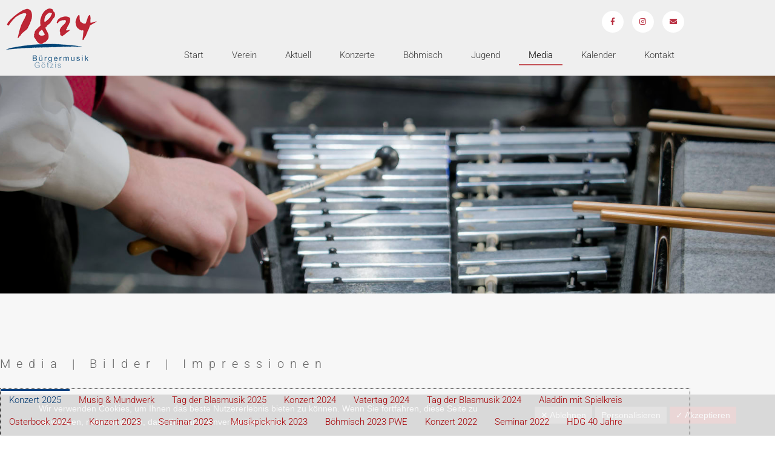

--- FILE ---
content_type: text/html; charset=UTF-8
request_url: https://buergermusik-goetzis.at/media/
body_size: 37524
content:
<!DOCTYPE html>
<html lang="de">
<head>
	<meta charset="UTF-8">
		<title>Media &#8211; Bürgermusik Götzis 1824</title>
<meta name='robots' content='max-image-preview:large' />
<link rel='dns-prefetch' href='//maps.googleapis.com' />
<link rel='dns-prefetch' href='//meet.jit.si' />
<link rel="alternate" type="application/rss+xml" title="Bürgermusik Götzis 1824 &raquo; Feed" href="https://buergermusik-goetzis.at/feed/" />
<link rel="alternate" type="application/rss+xml" title="Bürgermusik Götzis 1824 &raquo; Kommentar-Feed" href="https://buergermusik-goetzis.at/comments/feed/" />
<link rel="alternate" title="oEmbed (JSON)" type="application/json+oembed" href="https://buergermusik-goetzis.at/wp-json/oembed/1.0/embed?url=https%3A%2F%2Fbuergermusik-goetzis.at%2Fmedia%2F" />
<link rel="alternate" title="oEmbed (XML)" type="text/xml+oembed" href="https://buergermusik-goetzis.at/wp-json/oembed/1.0/embed?url=https%3A%2F%2Fbuergermusik-goetzis.at%2Fmedia%2F&#038;format=xml" />
<style id='wp-img-auto-sizes-contain-inline-css'>
img:is([sizes=auto i],[sizes^="auto," i]){contain-intrinsic-size:3000px 1500px}
/*# sourceURL=wp-img-auto-sizes-contain-inline-css */
</style>
<link rel='stylesheet' id='local-fonts-css' href='https://buergermusik-goetzis.at/wp-content/dsgvo-all-in-one-wp-pro/google-fonts.css?ver=6.9' media='all' />
<style id='wp-emoji-styles-inline-css'>

	img.wp-smiley, img.emoji {
		display: inline !important;
		border: none !important;
		box-shadow: none !important;
		height: 1em !important;
		width: 1em !important;
		margin: 0 0.07em !important;
		vertical-align: -0.1em !important;
		background: none !important;
		padding: 0 !important;
	}
/*# sourceURL=wp-emoji-styles-inline-css */
</style>
<style id='global-styles-inline-css'>
:root{--wp--preset--aspect-ratio--square: 1;--wp--preset--aspect-ratio--4-3: 4/3;--wp--preset--aspect-ratio--3-4: 3/4;--wp--preset--aspect-ratio--3-2: 3/2;--wp--preset--aspect-ratio--2-3: 2/3;--wp--preset--aspect-ratio--16-9: 16/9;--wp--preset--aspect-ratio--9-16: 9/16;--wp--preset--color--black: #000000;--wp--preset--color--cyan-bluish-gray: #abb8c3;--wp--preset--color--white: #ffffff;--wp--preset--color--pale-pink: #f78da7;--wp--preset--color--vivid-red: #cf2e2e;--wp--preset--color--luminous-vivid-orange: #ff6900;--wp--preset--color--luminous-vivid-amber: #fcb900;--wp--preset--color--light-green-cyan: #7bdcb5;--wp--preset--color--vivid-green-cyan: #00d084;--wp--preset--color--pale-cyan-blue: #8ed1fc;--wp--preset--color--vivid-cyan-blue: #0693e3;--wp--preset--color--vivid-purple: #9b51e0;--wp--preset--gradient--vivid-cyan-blue-to-vivid-purple: linear-gradient(135deg,rgb(6,147,227) 0%,rgb(155,81,224) 100%);--wp--preset--gradient--light-green-cyan-to-vivid-green-cyan: linear-gradient(135deg,rgb(122,220,180) 0%,rgb(0,208,130) 100%);--wp--preset--gradient--luminous-vivid-amber-to-luminous-vivid-orange: linear-gradient(135deg,rgb(252,185,0) 0%,rgb(255,105,0) 100%);--wp--preset--gradient--luminous-vivid-orange-to-vivid-red: linear-gradient(135deg,rgb(255,105,0) 0%,rgb(207,46,46) 100%);--wp--preset--gradient--very-light-gray-to-cyan-bluish-gray: linear-gradient(135deg,rgb(238,238,238) 0%,rgb(169,184,195) 100%);--wp--preset--gradient--cool-to-warm-spectrum: linear-gradient(135deg,rgb(74,234,220) 0%,rgb(151,120,209) 20%,rgb(207,42,186) 40%,rgb(238,44,130) 60%,rgb(251,105,98) 80%,rgb(254,248,76) 100%);--wp--preset--gradient--blush-light-purple: linear-gradient(135deg,rgb(255,206,236) 0%,rgb(152,150,240) 100%);--wp--preset--gradient--blush-bordeaux: linear-gradient(135deg,rgb(254,205,165) 0%,rgb(254,45,45) 50%,rgb(107,0,62) 100%);--wp--preset--gradient--luminous-dusk: linear-gradient(135deg,rgb(255,203,112) 0%,rgb(199,81,192) 50%,rgb(65,88,208) 100%);--wp--preset--gradient--pale-ocean: linear-gradient(135deg,rgb(255,245,203) 0%,rgb(182,227,212) 50%,rgb(51,167,181) 100%);--wp--preset--gradient--electric-grass: linear-gradient(135deg,rgb(202,248,128) 0%,rgb(113,206,126) 100%);--wp--preset--gradient--midnight: linear-gradient(135deg,rgb(2,3,129) 0%,rgb(40,116,252) 100%);--wp--preset--font-size--small: 13px;--wp--preset--font-size--medium: 20px;--wp--preset--font-size--large: 36px;--wp--preset--font-size--x-large: 42px;--wp--preset--spacing--20: 0.44rem;--wp--preset--spacing--30: 0.67rem;--wp--preset--spacing--40: 1rem;--wp--preset--spacing--50: 1.5rem;--wp--preset--spacing--60: 2.25rem;--wp--preset--spacing--70: 3.38rem;--wp--preset--spacing--80: 5.06rem;--wp--preset--shadow--natural: 6px 6px 9px rgba(0, 0, 0, 0.2);--wp--preset--shadow--deep: 12px 12px 50px rgba(0, 0, 0, 0.4);--wp--preset--shadow--sharp: 6px 6px 0px rgba(0, 0, 0, 0.2);--wp--preset--shadow--outlined: 6px 6px 0px -3px rgb(255, 255, 255), 6px 6px rgb(0, 0, 0);--wp--preset--shadow--crisp: 6px 6px 0px rgb(0, 0, 0);}:root { --wp--style--global--content-size: 800px;--wp--style--global--wide-size: 1200px; }:where(body) { margin: 0; }.wp-site-blocks > .alignleft { float: left; margin-right: 2em; }.wp-site-blocks > .alignright { float: right; margin-left: 2em; }.wp-site-blocks > .aligncenter { justify-content: center; margin-left: auto; margin-right: auto; }:where(.wp-site-blocks) > * { margin-block-start: 24px; margin-block-end: 0; }:where(.wp-site-blocks) > :first-child { margin-block-start: 0; }:where(.wp-site-blocks) > :last-child { margin-block-end: 0; }:root { --wp--style--block-gap: 24px; }:root :where(.is-layout-flow) > :first-child{margin-block-start: 0;}:root :where(.is-layout-flow) > :last-child{margin-block-end: 0;}:root :where(.is-layout-flow) > *{margin-block-start: 24px;margin-block-end: 0;}:root :where(.is-layout-constrained) > :first-child{margin-block-start: 0;}:root :where(.is-layout-constrained) > :last-child{margin-block-end: 0;}:root :where(.is-layout-constrained) > *{margin-block-start: 24px;margin-block-end: 0;}:root :where(.is-layout-flex){gap: 24px;}:root :where(.is-layout-grid){gap: 24px;}.is-layout-flow > .alignleft{float: left;margin-inline-start: 0;margin-inline-end: 2em;}.is-layout-flow > .alignright{float: right;margin-inline-start: 2em;margin-inline-end: 0;}.is-layout-flow > .aligncenter{margin-left: auto !important;margin-right: auto !important;}.is-layout-constrained > .alignleft{float: left;margin-inline-start: 0;margin-inline-end: 2em;}.is-layout-constrained > .alignright{float: right;margin-inline-start: 2em;margin-inline-end: 0;}.is-layout-constrained > .aligncenter{margin-left: auto !important;margin-right: auto !important;}.is-layout-constrained > :where(:not(.alignleft):not(.alignright):not(.alignfull)){max-width: var(--wp--style--global--content-size);margin-left: auto !important;margin-right: auto !important;}.is-layout-constrained > .alignwide{max-width: var(--wp--style--global--wide-size);}body .is-layout-flex{display: flex;}.is-layout-flex{flex-wrap: wrap;align-items: center;}.is-layout-flex > :is(*, div){margin: 0;}body .is-layout-grid{display: grid;}.is-layout-grid > :is(*, div){margin: 0;}body{padding-top: 0px;padding-right: 0px;padding-bottom: 0px;padding-left: 0px;}a:where(:not(.wp-element-button)){text-decoration: underline;}:root :where(.wp-element-button, .wp-block-button__link){background-color: #32373c;border-width: 0;color: #fff;font-family: inherit;font-size: inherit;font-style: inherit;font-weight: inherit;letter-spacing: inherit;line-height: inherit;padding-top: calc(0.667em + 2px);padding-right: calc(1.333em + 2px);padding-bottom: calc(0.667em + 2px);padding-left: calc(1.333em + 2px);text-decoration: none;text-transform: inherit;}.has-black-color{color: var(--wp--preset--color--black) !important;}.has-cyan-bluish-gray-color{color: var(--wp--preset--color--cyan-bluish-gray) !important;}.has-white-color{color: var(--wp--preset--color--white) !important;}.has-pale-pink-color{color: var(--wp--preset--color--pale-pink) !important;}.has-vivid-red-color{color: var(--wp--preset--color--vivid-red) !important;}.has-luminous-vivid-orange-color{color: var(--wp--preset--color--luminous-vivid-orange) !important;}.has-luminous-vivid-amber-color{color: var(--wp--preset--color--luminous-vivid-amber) !important;}.has-light-green-cyan-color{color: var(--wp--preset--color--light-green-cyan) !important;}.has-vivid-green-cyan-color{color: var(--wp--preset--color--vivid-green-cyan) !important;}.has-pale-cyan-blue-color{color: var(--wp--preset--color--pale-cyan-blue) !important;}.has-vivid-cyan-blue-color{color: var(--wp--preset--color--vivid-cyan-blue) !important;}.has-vivid-purple-color{color: var(--wp--preset--color--vivid-purple) !important;}.has-black-background-color{background-color: var(--wp--preset--color--black) !important;}.has-cyan-bluish-gray-background-color{background-color: var(--wp--preset--color--cyan-bluish-gray) !important;}.has-white-background-color{background-color: var(--wp--preset--color--white) !important;}.has-pale-pink-background-color{background-color: var(--wp--preset--color--pale-pink) !important;}.has-vivid-red-background-color{background-color: var(--wp--preset--color--vivid-red) !important;}.has-luminous-vivid-orange-background-color{background-color: var(--wp--preset--color--luminous-vivid-orange) !important;}.has-luminous-vivid-amber-background-color{background-color: var(--wp--preset--color--luminous-vivid-amber) !important;}.has-light-green-cyan-background-color{background-color: var(--wp--preset--color--light-green-cyan) !important;}.has-vivid-green-cyan-background-color{background-color: var(--wp--preset--color--vivid-green-cyan) !important;}.has-pale-cyan-blue-background-color{background-color: var(--wp--preset--color--pale-cyan-blue) !important;}.has-vivid-cyan-blue-background-color{background-color: var(--wp--preset--color--vivid-cyan-blue) !important;}.has-vivid-purple-background-color{background-color: var(--wp--preset--color--vivid-purple) !important;}.has-black-border-color{border-color: var(--wp--preset--color--black) !important;}.has-cyan-bluish-gray-border-color{border-color: var(--wp--preset--color--cyan-bluish-gray) !important;}.has-white-border-color{border-color: var(--wp--preset--color--white) !important;}.has-pale-pink-border-color{border-color: var(--wp--preset--color--pale-pink) !important;}.has-vivid-red-border-color{border-color: var(--wp--preset--color--vivid-red) !important;}.has-luminous-vivid-orange-border-color{border-color: var(--wp--preset--color--luminous-vivid-orange) !important;}.has-luminous-vivid-amber-border-color{border-color: var(--wp--preset--color--luminous-vivid-amber) !important;}.has-light-green-cyan-border-color{border-color: var(--wp--preset--color--light-green-cyan) !important;}.has-vivid-green-cyan-border-color{border-color: var(--wp--preset--color--vivid-green-cyan) !important;}.has-pale-cyan-blue-border-color{border-color: var(--wp--preset--color--pale-cyan-blue) !important;}.has-vivid-cyan-blue-border-color{border-color: var(--wp--preset--color--vivid-cyan-blue) !important;}.has-vivid-purple-border-color{border-color: var(--wp--preset--color--vivid-purple) !important;}.has-vivid-cyan-blue-to-vivid-purple-gradient-background{background: var(--wp--preset--gradient--vivid-cyan-blue-to-vivid-purple) !important;}.has-light-green-cyan-to-vivid-green-cyan-gradient-background{background: var(--wp--preset--gradient--light-green-cyan-to-vivid-green-cyan) !important;}.has-luminous-vivid-amber-to-luminous-vivid-orange-gradient-background{background: var(--wp--preset--gradient--luminous-vivid-amber-to-luminous-vivid-orange) !important;}.has-luminous-vivid-orange-to-vivid-red-gradient-background{background: var(--wp--preset--gradient--luminous-vivid-orange-to-vivid-red) !important;}.has-very-light-gray-to-cyan-bluish-gray-gradient-background{background: var(--wp--preset--gradient--very-light-gray-to-cyan-bluish-gray) !important;}.has-cool-to-warm-spectrum-gradient-background{background: var(--wp--preset--gradient--cool-to-warm-spectrum) !important;}.has-blush-light-purple-gradient-background{background: var(--wp--preset--gradient--blush-light-purple) !important;}.has-blush-bordeaux-gradient-background{background: var(--wp--preset--gradient--blush-bordeaux) !important;}.has-luminous-dusk-gradient-background{background: var(--wp--preset--gradient--luminous-dusk) !important;}.has-pale-ocean-gradient-background{background: var(--wp--preset--gradient--pale-ocean) !important;}.has-electric-grass-gradient-background{background: var(--wp--preset--gradient--electric-grass) !important;}.has-midnight-gradient-background{background: var(--wp--preset--gradient--midnight) !important;}.has-small-font-size{font-size: var(--wp--preset--font-size--small) !important;}.has-medium-font-size{font-size: var(--wp--preset--font-size--medium) !important;}.has-large-font-size{font-size: var(--wp--preset--font-size--large) !important;}.has-x-large-font-size{font-size: var(--wp--preset--font-size--x-large) !important;}
:root :where(.wp-block-pullquote){font-size: 1.5em;line-height: 1.6;}
/*# sourceURL=global-styles-inline-css */
</style>
<link rel='stylesheet' id='hello-elementor-css' href='https://buergermusik-goetzis.at/wp-content/themes/hello-elementor/assets/css/reset.css?ver=3.4.5' media='all' />
<link rel='stylesheet' id='hello-elementor-theme-style-css' href='https://buergermusik-goetzis.at/wp-content/themes/hello-elementor/assets/css/theme.css?ver=3.4.5' media='all' />
<link rel='stylesheet' id='hello-elementor-header-footer-css' href='https://buergermusik-goetzis.at/wp-content/themes/hello-elementor/assets/css/header-footer.css?ver=3.4.5' media='all' />
<link rel='stylesheet' id='evcal_cal_default-css' href='//buergermusik-goetzis.at/wp-content/plugins/eventON/assets/css/eventon_styles.css?ver=5.0.6' media='all' />
<link rel='stylesheet' id='evo_font_icons-css' href='//buergermusik-goetzis.at/wp-content/plugins/eventON/assets/fonts/all.css?ver=5.0.6' media='all' />
<link rel='stylesheet' id='eventon_dynamic_styles-css' href='//buergermusik-goetzis.at/wp-content/plugins/eventON/assets/css/eventon_dynamic_styles.css?ver=5.0.6' media='all' />
<link rel='stylesheet' id='elementor-icons-css' href='https://buergermusik-goetzis.at/wp-content/plugins/elementor/assets/lib/eicons/css/elementor-icons.min.css?ver=5.46.0' media='all' />
<link rel='stylesheet' id='elementor-frontend-css' href='https://buergermusik-goetzis.at/wp-content/plugins/elementor/assets/css/frontend.min.css?ver=3.34.2' media='all' />
<link rel='stylesheet' id='elementor-post-2688-css' href='https://buergermusik-goetzis.at/wp-content/uploads/elementor/css/post-2688.css?ver=1768970991' media='all' />
<link rel='stylesheet' id='font-awesome-5-all-css' href='https://buergermusik-goetzis.at/wp-content/plugins/elementor/assets/lib/font-awesome/css/all.min.css?ver=3.34.2' media='all' />
<link rel='stylesheet' id='font-awesome-4-shim-css' href='https://buergermusik-goetzis.at/wp-content/plugins/elementor/assets/lib/font-awesome/css/v4-shims.min.css?ver=3.34.2' media='all' />
<link rel='stylesheet' id='namogo-icons-css' href='https://buergermusik-goetzis.at/wp-content/plugins/elementor-extras/assets/lib/nicons/css/nicons.css?ver=2.2.52' media='all' />
<link rel='stylesheet' id='elementor-extras-frontend-css' href='https://buergermusik-goetzis.at/wp-content/plugins/elementor-extras/assets/css/frontend.min.css?ver=2.2.52' media='all' />
<link rel='stylesheet' id='widget-image-css' href='https://buergermusik-goetzis.at/wp-content/plugins/elementor/assets/css/widget-image.min.css?ver=3.34.2' media='all' />
<link rel='stylesheet' id='e-animation-pulse-css' href='https://buergermusik-goetzis.at/wp-content/plugins/elementor/assets/lib/animations/styles/e-animation-pulse.min.css?ver=3.34.2' media='all' />
<link rel='stylesheet' id='widget-social-icons-css' href='https://buergermusik-goetzis.at/wp-content/plugins/elementor/assets/css/widget-social-icons.min.css?ver=3.34.2' media='all' />
<link rel='stylesheet' id='e-apple-webkit-css' href='https://buergermusik-goetzis.at/wp-content/plugins/elementor/assets/css/conditionals/apple-webkit.min.css?ver=3.34.2' media='all' />
<link rel='stylesheet' id='widget-nav-menu-css' href='https://buergermusik-goetzis.at/wp-content/plugins/elementor-pro/assets/css/widget-nav-menu.min.css?ver=3.34.1' media='all' />
<link rel='stylesheet' id='e-sticky-css' href='https://buergermusik-goetzis.at/wp-content/plugins/elementor-pro/assets/css/modules/sticky.min.css?ver=3.34.1' media='all' />
<link rel='stylesheet' id='widget-heading-css' href='https://buergermusik-goetzis.at/wp-content/plugins/elementor/assets/css/widget-heading.min.css?ver=3.34.2' media='all' />
<link rel='stylesheet' id='swiper-css' href='https://buergermusik-goetzis.at/wp-content/plugins/elementor/assets/lib/swiper/v8/css/swiper.min.css?ver=8.4.5' media='all' />
<link rel='stylesheet' id='e-swiper-css' href='https://buergermusik-goetzis.at/wp-content/plugins/elementor/assets/css/conditionals/e-swiper.min.css?ver=3.34.2' media='all' />
<link rel='stylesheet' id='widget-gallery-css' href='https://buergermusik-goetzis.at/wp-content/plugins/elementor-pro/assets/css/widget-gallery.min.css?ver=3.34.1' media='all' />
<link rel='stylesheet' id='elementor-gallery-css' href='https://buergermusik-goetzis.at/wp-content/plugins/elementor/assets/lib/e-gallery/css/e-gallery.min.css?ver=1.2.0' media='all' />
<link rel='stylesheet' id='e-transitions-css' href='https://buergermusik-goetzis.at/wp-content/plugins/elementor-pro/assets/css/conditionals/transitions.min.css?ver=3.34.1' media='all' />
<link rel='stylesheet' id='widget-icon-list-css' href='https://buergermusik-goetzis.at/wp-content/plugins/elementor/assets/css/widget-icon-list.min.css?ver=3.34.2' media='all' />
<link rel='stylesheet' id='e-animation-grow-css' href='https://buergermusik-goetzis.at/wp-content/plugins/elementor/assets/lib/animations/styles/e-animation-grow.min.css?ver=3.34.2' media='all' />
<link rel='stylesheet' id='e-animation-fadeInUp-css' href='https://buergermusik-goetzis.at/wp-content/plugins/elementor/assets/lib/animations/styles/fadeInUp.min.css?ver=3.34.2' media='all' />
<link rel='stylesheet' id='elementor-post-4301-css' href='https://buergermusik-goetzis.at/wp-content/uploads/elementor/css/post-4301.css?ver=1769023475' media='all' />
<link rel='stylesheet' id='dsgvoaio_css-css' href='https://buergermusik-goetzis.at/wp-content/plugins/dsgvo-all-in-one-for-wp-pro/assets/css/plugin.css?ver=6.9' media='all' />
<link rel='stylesheet' id='dashicons-css' href='https://buergermusik-goetzis.at/wp-includes/css/dashicons.min.css?ver=6.9' media='all' />
<link rel='stylesheet' id='elementor-gf-local-roboto-css' href='https://buergermusik-goetzis.at/wp-content/uploads/elementor/google-fonts/css/roboto.css?ver=1742229849' media='all' />
<link rel='stylesheet' id='elementor-gf-local-robotoslab-css' href='https://buergermusik-goetzis.at/wp-content/uploads/elementor/google-fonts/css/robotoslab.css?ver=1742229857' media='all' />
<link rel='stylesheet' id='elementor-gf-local-robotomono-css' href='https://buergermusik-goetzis.at/wp-content/uploads/elementor/google-fonts/css/robotomono.css?ver=1742273012' media='all' />
<link rel='stylesheet' id='elementor-icons-shared-0-css' href='https://buergermusik-goetzis.at/wp-content/plugins/elementor/assets/lib/font-awesome/css/fontawesome.min.css?ver=5.15.3' media='all' />
<link rel='stylesheet' id='elementor-icons-fa-brands-css' href='https://buergermusik-goetzis.at/wp-content/plugins/elementor/assets/lib/font-awesome/css/brands.min.css?ver=5.15.3' media='all' />
<link rel='stylesheet' id='elementor-icons-fa-solid-css' href='https://buergermusik-goetzis.at/wp-content/plugins/elementor/assets/lib/font-awesome/css/solid.min.css?ver=5.15.3' media='all' />
<link rel='stylesheet' id='elementor-icons-fa-regular-css' href='https://buergermusik-goetzis.at/wp-content/plugins/elementor/assets/lib/font-awesome/css/regular.min.css?ver=5.15.3' media='all' />
<script src="https://buergermusik-goetzis.at/wp-includes/js/jquery/jquery.min.js?ver=3.7.1" id="jquery-core-js"></script>
<script src="https://buergermusik-goetzis.at/wp-includes/js/jquery/jquery-migrate.min.js?ver=3.4.1" id="jquery-migrate-js"></script>
<script id="evo-inlinescripts-header-js-after">
jQuery(document).ready(function($){});
//# sourceURL=evo-inlinescripts-header-js-after
</script>
<script src="https://buergermusik-goetzis.at/wp-content/plugins/elementor/assets/lib/font-awesome/js/v4-shims.min.js?ver=3.34.2" id="font-awesome-4-shim-js"></script>
<script id="dsgvoaio_core_js-js-extra">
var parms = {"iframe_blocker_layertext":[" "," "," "," "," "],"shortcode_blocker_layertext":{"1":" ","2":" ","3":" ","4":" ","5":" "},"adminajaxurl":"https://buergermusik-goetzis.at/wp-admin/admin-ajax.php","textgfrecaptchaloaded":"","customservice1_use":"","customservice1_needconsent":"true","customservice1_key":"customservice1","customservice1_name":"","customservice1_cookies":"","customservice1_type":"social","customservice1_readmore":"","customservice1_code_accept":"","customservice1_code_reject":"","customservice2_use":"","customservice2_needconsent":"true","customservice2_key":"customservice2","customservice2_name":"","customservice2_cookies":"","customservice2_type":"social","customservice2_readmore":"","customservice2_code_accept":"","customservice2_code_reject":"","customservice3_use":"","customservice3_needconsent":"true","customservice3_key":"customservice3","customservice3_name":"","customservice3_cookies":"","customservice3_type":"social","customservice3_readmore":"","customservice3_code_accept":"","customservice3_code_reject":"","animation_time":"1000","use_wpgmp":"","customservice4_use":"","customservice4_needconsent":"true","customservice4_key":"customservice4","customservice4_name":"","customservice4_cookies":"","customservice4_type":"social","customservice4_readmore":"","customservice4_code_accept":"","customservice4_code_reject":"","customservice5_use":"","customservice5_needconsent":"true","customservice5_key":"customservice5","customservice5_name":"","customservice5_cookies":"","customservice5_type":"social","customservice5_readmore":"","customservice5_code_accept":"","customservice5_code_reject":"","desc_other":"Dienste zum Anzeigen von Web-Inhalten.","desc_support":"Support Dienste erlauben es die Urheber der Seite zu kontaktieren und sie zu verbessern.","desc_comment":"Kommentar Dienste erleichtern die Organisation von Kommentaren und helfen dabei Spam zu verhindern.","desc_video":"Video Platformen erlauben Videoinhalte einzublenden und die Sichtbarkeit der Seite zu erh\u00f6hen.","desc_social":"Soziale Netzwerke k\u00f6nnen die Benutzbarkeit der Seite verbessern und den Bekanntheitsgrad erh\u00f6hen.","desc_analytic":"Die verwendeten Besucher Z\u00e4hldienste generieren Statistiken die dabei helfen, die Seite zu verbessern.","desc_ads":"Werbenetzwerke dienen dazu um dem Seitenbetreiber Einnahmen zu generieren.","desc_apis":"APIs werden benutzt um Skripte zu laden, wie: Geolokalisation, Suchmaschinen, \u00dcbersetzungen, ...","desc_essentail":"Hierbei handelt es sich um technisch notwendige Cookies.","popupagbs":" ","cookiedescriptiontext":"Wenn Sie diese Dienste nutzen, erlauben Sie deren 'Cookies' und Tracking-Funktionen, die zu ihrer ordnungsgem\u00e4\u00dfen Funktion notwendig sind.","nocookietext":"Dieser Dienst hat keine Cookies gespeichert","cookietextusagebefore":"Cookies:","linkto":"Zur offiziellen Webseite","cookietextusage":"Gespeicherte Cookies:","privacybtntext":"Datenschutzbedingungen","closetext":"Schlie\u00dfen","deactivatedtext":"ist deaktiviert.","accepttext":"Erlauben","denytext":"Ablehnen","noticestyle":"style1","gofundmename":"GoFundMe","openstreetmapname":"OpenStreetMap","komootname":"Komoot","piwikname":"Matomo (Piwik)","cookie_time":"1","statcountername":"Statcounter","fastcountername":"FastCounter","fbcustomerchatname":"Messenger Customer Chat","onesignalname":"OneSignal","tidioname":"Tidio Live Chat","slimstatsname":"Slimstats","etrackername":"eTracker","clickyname":"Clicky","slidesharename":"Slideshare","vimeoname":"Vimeo","hearthisname":"Hearthis","mixcloudname":"Mixcloud","soundcloudname":"Soundcloud","dailymotionname":"Dailymotion","youtubename":"Youtube","addtoanyname":"AddToAny","addthisname":"AddThis","shareaholicname":"Shareaholic","sharethisdisplayname":"ShareThis","fblikename":"Facebook (Gef\u00e4llt mir / Like Button)","fbfeedname":"Facebook Feed","fbcommentsname":"Facebook Kommentare","pinterestname":"Pinterest","instagramname":"Instagram","diqusname":"Disqus","amazonname":"Amazon","recaptchaname":"reCAPTCHA","gmapsname":"Google Maps","hotjarname":"Hotjar","awinname":"Awin","criteoname":"Criteo","adsensename":"Google Adsense","gatagname":"Google Tag Manager (gtag.js)","ganame":"Google Analytics","fbpixelname":"Facebook Pixel","pixelorderid":"","fbpixel_content_type":"","fbpixel_content_ids":"","fbpixel_currency":"","fbpixel_product_cat":"","fbpixel_content_name":"","fbpixel_product_price":"","isbuyedsendet":"","allowallname":"Alle erlauben","denyallname":"Alle ablehnen","showpolicyname":"Datenschutzbedingungen / Cookies","yesname":"Ja","noname":"Nein","maincookiesname":"Allgemeine Cookies","language":"de","auto_accept_scrolling_percent":"25","wpcookiesname":"Allgemeine Cookies","privacysettingsname":"Datenschutz Einstellungen","servicecontrolname":"Service-Kontrolle","other_cat_name":"Andere","essential_cat_name":"Essenziell","apis_cat_name":"APIs","support_cat_name":"Support Dienste","comments_cat_name":"Kommentar Dienste","video_cat_name":"Video & Audio Dienste","social_cat_name":"Soziale Netzwerke","ads_cat_name":"Anzeigen Netzwerke","analytics_cat_name":"Besucherz\u00e4hlerdienste","popupbtncolor":"808080","popupbtncoloractive":"930004","popupbtncolordeactive":"CF2323","instagram_accesstoken":"","instagram_userid":"","plugin_dir":"https%3A%2F%2Fbuergermusik-goetzis.at%2Fwp-content%2Fplugins%2Fdsgvo-all-in-one-for-wp-pro%2F","plugin_url":"https%3A%2F%2Fbuergermusik-goetzis.at%2Fwp-content%2Fplugins%2Fdsgvo-all-in-one-for-wp-pro%2F","btnbgcoloraccept":"930004","cansetcookies":"Folgende Cookies k\u00f6nnen gespeichert werden","usenocookies":"Dieser Dienst nutzt keine Cookies","nocookiesaved":"Dieser Dienst hat keine Cookies gespeichert","savedcookies":"Gespeicherte Cookies:","matomo_defaultoptinout":"optin","ga_defaultoptinout":"optin","pixeleventcurrency":"","pixeleventamount":"","pixelevent":"","autoacceptscrolling":"","backgroundcolor":"1D1C1C","textcolor":"FFFFFF","buttonbackground":"615B5B","buttontextcolor":"FFFFFF","buttonlinkcolor":"FFFFFF","cookietext":"\u003Cp\u003EWir verwenden Cookies, um Ihnen das beste Nutzererlebnis bieten zu k\u00f6nnen. Wenn Sie fortfahren, diese Seite zu verwenden, nehmen wir an, dass Sie damit einverstanden sind.\u003C/p\u003E\n","cookieaccepttext":"Akzeptieren","btn_text_customize":"Personalisieren","cookietextscroll":"Durch das fortgesetzte bl\u00e4ttern, stimmen Sie der Benutzung von externen Diensten automatisch zu.","policyurl":"","onscrolltext":"\u003Cp\u003EDurch das fortgesetzte bl\u00e4ttern, stimmen Sie der Benutzung von externen Diensten automatisch zu.\u003C/p\u003E\n","onscrolltextbold":"Durch das fortgesetzte bl\u00e4ttern, stimmen Sie der Benutzung von externen Diensten automatisch zu.","loadingtext":"\u003Cdiv class='dsgvoaio_loading_text'\u003E\u003Cdiv class='dsgvoaio-lds'\u003E\u003Cdiv\u003E\u003C/div\u003E\u003Cdiv\u003E\u003C/div\u003E\u003Cdiv\u003E\u003C/div\u003E\u003Cdiv\u003E\u003C/div\u003E\u003C/div\u003E\u003Cbr/\u003EBitte warten. Der Dienst wird geladen...\u003C/div\u003E","show_layertext":"","googlemaps_spt":"","gofundme_spt":"","recaptcha_spt":"","addtoany_spt":"","linkedin_spt":"","addthis_spt":"","shareaholic_spt":"","sharethis_spt":"","openstreetmap_spt":"","komoot_spt":"","amazon_spt":"","criteo_spt":"","adsense_spt":"","vgwort_spt":"","fastcounter_spt":"","statcounter_spt":"","slideshare_spt":"","mixcloud_spt":"","hearthis_spt":"","soundcloud_spt":"","dailymotion_spt":"","vimeo_spt":"","youtube_spt":"","vgwort_defaultoptinout":"optin","woocommercecookies":"","polylangcookie":"","languageswitcher":" ","policyurltext":"Hier finden Sie unsere Datenschutzbestimmungen","ablehnentxt":"Ablehnen","ablehnentext":"Sie haben die Bedingungen abgelehnt. Sie werden daher auf google.de weitergeleitet.","ablehnenurl":"www.google.de","showrejectbtn":"on","outgoing_text":"\u003Cp\u003E\u003Cstrong\u003ESie verlassen nun unsere Internetpr\u00e4senz\u003C/strong\u003E\u003C/p\u003E\n\u003Cp\u003EDa Sie auf einen externen Link geklickt haben verlassen Sie nun unsere Internetpr\u00e4senz.\u003C/p\u003E\n\u003Cp\u003ESind Sie damit einverstanden so klicken Sie auf den nachfolgenden Button:\u003C/p\u003E\n"};
//# sourceURL=dsgvoaio_core_js-js-extra
</script>
<script src="https://buergermusik-goetzis.at/wp-content/plugins/dsgvo-all-in-one-for-wp-pro/assets/js/tarteaucitron/tarteaucitron.min.js?ver=6.9" id="dsgvoaio_core_js-js"></script>
<script src="https://buergermusik-goetzis.at/wp-content/plugins/dsgvo-all-in-one-for-wp-pro/assets/js/postscribe.min.js?ver=6.9" id="dsdvo_wp_postscribe-js"></script>
<link rel="https://api.w.org/" href="https://buergermusik-goetzis.at/wp-json/" /><link rel="alternate" title="JSON" type="application/json" href="https://buergermusik-goetzis.at/wp-json/wp/v2/pages/4301" /><link rel="EditURI" type="application/rsd+xml" title="RSD" href="https://buergermusik-goetzis.at/xmlrpc.php?rsd" />
<meta name="generator" content="WordPress 6.9" />
<link rel="canonical" href="https://buergermusik-goetzis.at/media/" />
<link rel='shortlink' href='https://buergermusik-goetzis.at/?p=4301' />
<meta name="generator" content="Elementor 3.34.2; features: additional_custom_breakpoints; settings: css_print_method-external, google_font-enabled, font_display-auto">
			<style>
				.e-con.e-parent:nth-of-type(n+4):not(.e-lazyloaded):not(.e-no-lazyload),
				.e-con.e-parent:nth-of-type(n+4):not(.e-lazyloaded):not(.e-no-lazyload) * {
					background-image: none !important;
				}
				@media screen and (max-height: 1024px) {
					.e-con.e-parent:nth-of-type(n+3):not(.e-lazyloaded):not(.e-no-lazyload),
					.e-con.e-parent:nth-of-type(n+3):not(.e-lazyloaded):not(.e-no-lazyload) * {
						background-image: none !important;
					}
				}
				@media screen and (max-height: 640px) {
					.e-con.e-parent:nth-of-type(n+2):not(.e-lazyloaded):not(.e-no-lazyload),
					.e-con.e-parent:nth-of-type(n+2):not(.e-lazyloaded):not(.e-no-lazyload) * {
						background-image: none !important;
					}
				}
			</style>
			<link rel="icon" href="https://buergermusik-goetzis.at/wp-content/uploads/2024/02/cropped-favicon-32x32.jpg" sizes="32x32" />
<link rel="icon" href="https://buergermusik-goetzis.at/wp-content/uploads/2024/02/cropped-favicon-192x192.jpg" sizes="192x192" />
<link rel="apple-touch-icon" href="https://buergermusik-goetzis.at/wp-content/uploads/2024/02/cropped-favicon-180x180.jpg" />
<meta name="msapplication-TileImage" content="https://buergermusik-goetzis.at/wp-content/uploads/2024/02/cropped-favicon-270x270.jpg" />
<style>
				 .dsdvo-cookie-notice #tarteaucitronDisclaimerAlert a {
					color: #FFFFFF !important;
				 }
				 </style><style>
				 .dsdvo-cookie-notice.style1 #tarteaucitronDisclaimerAlert {
					float: left;
				 width: 65%;
				min-height: 35px;
				 }
				 </style><style>
						#tarteaucitronClosePanel {
							font-size: 12px !important;
			
						}					
					
						.tac_float .tarteaucitronAllow,  .tac_float  .tarteaucitronPolicy{
							font-size: 12px !important;
			
						}					
					
						.tac_float {
							font-size: 12px !important;
			
						}					
					
						.tarteaucitronListCookies , .tarteaucitronHidden .tarteaucitronTitle, .tarteaucitronName a{
							font-size: 12px !important;
			
						}					
					
						.tarteaucitronHidden .tarteaucitronTitle a , .tarteaucitronHidden .tarteaucitronTitle{
							font-size: 14px !important;
			
						}					
					
						.tarteaucitronName b {
							font-size: 18px !important;
			
						}					
					
						.tarteaucitronAllow , .tarteaucitronDeny, .tarteaucitronPolicy{
							font-size: 14px !important;
							line-height: 18px !important;
			
						}					
					
						#tarteaucitron #tarteaucitronServices .tarteaucitronMainLine .tarteaucitronName b, #tarteaucitron #tarteaucitronServices .tarteaucitronMainLine .tarteaucitronName a {
							font-size: 22px !important;
							line-height: 30px;
						}					
					
						.dsdvo-cookie-notice #tarteaucitronAccept, .dsdvo-cookie-notice #tarteaucitronPersonalize, .dsdvo-cookie-notice #tarteaucitronCloseAlert {
							font-size: 14px !important;
							line-height: 18px !important;
						}					
					
						#tarteaucitronDisclaimerAlert, #tarteaucitronDisclaimerAlert p, #tarteaucitronDisclaimerAlert table td, #tarteaucitronDisclaimerAlert table th, #tarteaucitronDisclaimerAlert b, #tarteaucitronDisclaimerAlert a {
							font-size: 14px !important;
						}	
						#tarteaucitronDisclaimerAlert, #tarteaucitronDisclaimerAlert p	 {
							line-height: 22px !important;
						}				
						#tarteaucitronDisclaimerAlert h1 {
							font-size: 29px !important;
						}	
						#tarteaucitronDisclaimerAlert h2 {
							font-size: 26px !important;
						}	
						#tarteaucitronDisclaimerAlert h3 {
							font-size: 23px !important;
						}	
						#tarteaucitronDisclaimerAlert h4 {
							font-size: 20px !important;
						}	
						#tarteaucitronDisclaimerAlert h5 {
							font-size: 17px !important;
						}	
						#tarteaucitronDisclaimerAlert h6 {
							font-size: 14px !important;
						}							
					
						.tac_float, .youtube_player .tac_float,.vimeo_player .tac_float {
							background: #333333 !important;
							color: #FFFFFF !important;
						}	
						.tac_activate .tac_float b	{
							color: #FFFFFF !important;
						}				
					
						.tac_activate .tac_float .tarteaucitronAllow {
							color: #FFFFFF !important;
							background-color: #1B870B !important;
						}			
					
						.tac_activate .tac_float .tarteaucitronPolicy {
							color: #FFFFFF !important;
							background-color: #0B5087 !important;
						}			
					
						.tarteaucitronAlertSmallTop {
							top: auto !important;
							bottom: 0 !important;
							left: auto !important;
							right: 0 !important;
						}			
					
					.switchdsgvoaio-input:checked ~ .switchdsgvoaio-label {
						background: #930004 !important;
					}
					.switchdsgvoaio-label {
						background: #CF2323 !important;
					}
					.switchdsgvoaio-label:before {
						color: #FFFFFF;
					}	
					.switchdsgvoaio.dsgvoaiowaiting .switchdsgvoaio-label {
						background: #808080 !important;
					}					
					#tarteaucitron #tarteaucitronServices .tarteaucitronMainLine {
						background: #333333 !important;
						border: 3px solid #333333 !important;
						border-left: 9px solid #333333 !important;
						border-top: 5px solid #333333 !important;
						margin-bottom: 0;
						margin-top: 21px;
						position: relative;
					}
					.dsgvoaio_pol_header .dsgvo_hide_policy_popup .dashicons,#tarteaucitron #tarteaucitronServices .tarteaucitronMainLine .tarteaucitronName b, #tarteaucitron #tarteaucitronServices .tarteaucitronTitle, #tarteaucitronAlertSmall #tarteaucitronCookiesListContainer #tarteaucitronClosePanelCookie, #tarteaucitron #tarteaucitronClosePanel, #tarteaucitron #tarteaucitronServices .tarteaucitronMainLine .tarteaucitronName a, #tarteaucitron #tarteaucitronServices .tarteaucitronTitle a {
						color: #FFFFFF !important;
					}
	
					#tarteaucitronAlertSmall #tarteaucitronCookiesListContainer #tarteaucitronCookiesList .tarteaucitronTitle, #tarteaucitron #tarteaucitronServices .tarteaucitronTitle, #tarteaucitron #tarteaucitronInfo, #tarteaucitron #tarteaucitronServices .tarteaucitronDetails {
						background: #333333 !important;
					}
					
					#tarteaucitronAlertSmall #tarteaucitronCookiesListContainer #tarteaucitronClosePanelCookie, #tarteaucitron #tarteaucitronClosePanel, .dsgvoaio_pol_header {
						background: #333333 !important;
						
					}
					
					#tarteaucitron .tarteaucitronBorder {
						background: #fff;
						border: 2px solid #333333 !important;
					}
					
					#dsgvo_service_control .dsdvo-cookie-notice.style1 {
						background: #333333 !important;
					}
					
					#tarteaucitron #tarteaucitronServices .tarteaucitronLine .tarteaucitronAsk .tarteaucitronAllow, #tarteaucitron #tarteaucitronServices .tarteaucitronLine .tarteaucitronAsk .tarteaucitronDeny, .tac_activate .tarteaucitronAllow {
						background: #808080;
						color: #FFFFFF !important;
					}
					
					#tarteaucitronAlertSmall {
						background: #333333 !important;
						border-radius: 0px;
					}
					
					#tarteaucitronAlertBig #tarinner, #tarteaucitronAlertBig {
						border-radius: 0px;
					}
					
					.tarteaucitronBorder {
						border-bottom-left-radius: 0px;
						border-bottom-right-radius: 0px;						
					}
					
					#tarteaucitronClosePanel {
						border-top-left-radius: 0px;
						border-top-right-radius: 0px;						
					}
					
					#tarteaucitron #tarteaucitronServices .tarteaucitronMainLine, .dsgvoaio_pol_header {
						border-top-left-radius: 0px;					
					}					
					
					#tarteaucitronAlertSmall #tarteaucitronManager {
						color: #FFFFFF !important;
					}
					#tarteaucitronAlertSmall #tarteaucitronManager #tarteaucitronDot #tarteaucitronDotGreen {
						background-color: #930004 !important;
					}
					
					#tarteaucitronAlertSmall #tarteaucitronManager #tarteaucitronDot #tarteaucitronDotRed {
						background-color: #CF2323 !important;
					}
				 </style>		<style id="wp-custom-css">
			.wp-block-buttons .mein_button a {
  background-color: #B70000;
}

.wp-block-buttons .mein_button a:hover{
  color: #fff;
  text-decoration: none;
  background-color: #B70000;
  box-shadow: 15px 15px 15px #a9b2b5;
  -webkit-transform: scale(1.02);
  -moz-transform: scale(1.02);
  -ms-transform: scale(1.02);
  -o-transform: scale(1.02);
  transform: scale(1.02);
  opacity: 1.0;
  /* VERZÖGERUNG */
 -webkit-transition: all 0.5s linear;
 -moz-transition: all 0.5s linear;
 -ms-transition: all 0.5s linear;
 -o-transition: all 0.5s linear;
 transition: all 0.5s linear;
}		</style>
			<meta name="viewport" content="width=device-width, initial-scale=1.0, viewport-fit=cover" /></head>
<body class="wp-singular page-template page-template-elementor_canvas page page-id-4301 wp-embed-responsive wp-theme-hello-elementor hello-elementor-default elementor-default elementor-template-canvas elementor-kit-2688 elementor-page elementor-page-4301 elementor-page-4811">
			<div data-elementor-type="wp-post" data-elementor-id="4301" class="elementor elementor-4301" data-elementor-post-type="page">
						<header class="elementor-section elementor-top-section elementor-element elementor-element-25e1bb2 elementor-section-content-middle elementor-section-height-min-height elementor-section-boxed elementor-section-height-default elementor-section-items-middle" data-id="25e1bb2" data-element_type="section" data-settings="{&quot;background_background&quot;:&quot;classic&quot;,&quot;sticky&quot;:&quot;top&quot;,&quot;sticky_on&quot;:[&quot;desktop&quot;,&quot;tablet&quot;],&quot;sticky_offset&quot;:0,&quot;sticky_effects_offset&quot;:0,&quot;sticky_anchor_link_offset&quot;:0}">
						<div class="elementor-container elementor-column-gap-default">
					<div class="elementor-column elementor-col-50 elementor-top-column elementor-element elementor-element-35a527ed" data-id="35a527ed" data-element_type="column">
			<div class="elementor-widget-wrap elementor-element-populated">
						<div class="elementor-element elementor-element-ef322fc elementor-widget elementor-widget-image" data-id="ef322fc" data-element_type="widget" data-widget_type="image.default">
				<div class="elementor-widget-container">
																<a href="https://buergermusik-goetzis.at/">
							<img decoding="async" width="150" height="98" src="https://buergermusik-goetzis.at/wp-content/uploads/2019/02/logo.png" class="attachment-full size-full wp-image-42" alt="" />								</a>
															</div>
				</div>
					</div>
		</div>
				<div class="elementor-column elementor-col-50 elementor-top-column elementor-element elementor-element-7b9e780e" data-id="7b9e780e" data-element_type="column">
			<div class="elementor-widget-wrap elementor-element-populated">
						<div class="elementor-element elementor-element-951f31e elementor-shape-square e-grid-align-right e-grid-align-tablet-right elementor-grid-0 elementor-widget elementor-widget-social-icons" data-id="951f31e" data-element_type="widget" data-widget_type="social-icons.default">
				<div class="elementor-widget-container">
							<div class="elementor-social-icons-wrapper elementor-grid" role="list">
							<span class="elementor-grid-item" role="listitem">
					<a class="elementor-icon elementor-social-icon elementor-social-icon-facebook elementor-animation-pulse elementor-repeater-item-9758c9c" href="https://www.facebook.com/buergermusik.goetzis.1824/" target="_blank">
						<span class="elementor-screen-only">Facebook</span>
													<i class="fa fa-facebook" aria-hidden="true"></i>
											</a>
				</span>
							<span class="elementor-grid-item" role="listitem">
					<a class="elementor-icon elementor-social-icon elementor-social-icon-instagram elementor-animation-pulse elementor-repeater-item-d550229" href="https://www.instagram.com/buergermusikgoetzis1824" target="_blank">
						<span class="elementor-screen-only">Instagram</span>
													<i class="fa fa-instagram" aria-hidden="true"></i>
											</a>
				</span>
							<span class="elementor-grid-item" role="listitem">
					<a class="elementor-icon elementor-social-icon elementor-social-icon-envelope elementor-animation-pulse elementor-repeater-item-7fc9f4f" href="mailto:obmann@buergermusik-goetzis.at" target="_blank">
						<span class="elementor-screen-only">Envelope</span>
													<i class="fa fa-envelope" aria-hidden="true"></i>
											</a>
				</span>
					</div>
						</div>
				</div>
				<div class="elementor-element elementor-element-625095c5 elementor-nav-menu__align-end elementor-nav-menu--stretch elementor-nav-menu--dropdown-tablet elementor-nav-menu__text-align-aside elementor-nav-menu--toggle elementor-nav-menu--burger elementor-widget elementor-widget-nav-menu" data-id="625095c5" data-element_type="widget" data-settings="{&quot;full_width&quot;:&quot;stretch&quot;,&quot;layout&quot;:&quot;horizontal&quot;,&quot;submenu_icon&quot;:{&quot;value&quot;:&quot;&lt;i class=\&quot;fas fa-caret-down\&quot; aria-hidden=\&quot;true\&quot;&gt;&lt;\/i&gt;&quot;,&quot;library&quot;:&quot;fa-solid&quot;},&quot;toggle&quot;:&quot;burger&quot;}" data-widget_type="nav-menu.default">
				<div class="elementor-widget-container">
								<nav aria-label="Menü" class="elementor-nav-menu--main elementor-nav-menu__container elementor-nav-menu--layout-horizontal e--pointer-underline e--animation-slide">
				<ul id="menu-1-625095c5" class="elementor-nav-menu"><li class="menu-item menu-item-type-post_type menu-item-object-page menu-item-home menu-item-162"><a href="https://buergermusik-goetzis.at/" class="elementor-item">Start</a></li>
<li class="menu-item menu-item-type-post_type menu-item-object-page menu-item-2195"><a href="https://buergermusik-goetzis.at/verein-2/" class="elementor-item">Verein</a></li>
<li class="menu-item menu-item-type-post_type menu-item-object-page menu-item-4890"><a href="https://buergermusik-goetzis.at/aktuell/" class="elementor-item">Aktuell</a></li>
<li class="menu-item menu-item-type-post_type menu-item-object-page menu-item-330"><a href="https://buergermusik-goetzis.at/konzerte/" class="elementor-item">Konzerte</a></li>
<li class="menu-item menu-item-type-post_type menu-item-object-page menu-item-7266"><a href="https://buergermusik-goetzis.at/boehmisch1824/" class="elementor-item">Böhmisch</a></li>
<li class="menu-item menu-item-type-post_type menu-item-object-page menu-item-677"><a href="https://buergermusik-goetzis.at/jugend/" class="elementor-item">Jugend</a></li>
<li class="menu-item menu-item-type-post_type menu-item-object-page current-menu-item page_item page-item-4301 current_page_item menu-item-4717"><a href="https://buergermusik-goetzis.at/media/" aria-current="page" class="elementor-item elementor-item-active">Media</a></li>
<li class="menu-item menu-item-type-post_type menu-item-object-page menu-item-3817"><a href="https://buergermusik-goetzis.at/kalender/" class="elementor-item">Kalender</a></li>
<li class="menu-item menu-item-type-post_type menu-item-object-page menu-item-676"><a href="https://buergermusik-goetzis.at/kontakt/" class="elementor-item">Kontakt</a></li>
</ul>			</nav>
					<div class="elementor-menu-toggle" role="button" tabindex="0" aria-label="Menü Umschalter" aria-expanded="false">
			<i aria-hidden="true" role="presentation" class="elementor-menu-toggle__icon--open eicon-menu-bar"></i><i aria-hidden="true" role="presentation" class="elementor-menu-toggle__icon--close eicon-close"></i>		</div>
					<nav class="elementor-nav-menu--dropdown elementor-nav-menu__container" aria-hidden="true">
				<ul id="menu-2-625095c5" class="elementor-nav-menu"><li class="menu-item menu-item-type-post_type menu-item-object-page menu-item-home menu-item-162"><a href="https://buergermusik-goetzis.at/" class="elementor-item" tabindex="-1">Start</a></li>
<li class="menu-item menu-item-type-post_type menu-item-object-page menu-item-2195"><a href="https://buergermusik-goetzis.at/verein-2/" class="elementor-item" tabindex="-1">Verein</a></li>
<li class="menu-item menu-item-type-post_type menu-item-object-page menu-item-4890"><a href="https://buergermusik-goetzis.at/aktuell/" class="elementor-item" tabindex="-1">Aktuell</a></li>
<li class="menu-item menu-item-type-post_type menu-item-object-page menu-item-330"><a href="https://buergermusik-goetzis.at/konzerte/" class="elementor-item" tabindex="-1">Konzerte</a></li>
<li class="menu-item menu-item-type-post_type menu-item-object-page menu-item-7266"><a href="https://buergermusik-goetzis.at/boehmisch1824/" class="elementor-item" tabindex="-1">Böhmisch</a></li>
<li class="menu-item menu-item-type-post_type menu-item-object-page menu-item-677"><a href="https://buergermusik-goetzis.at/jugend/" class="elementor-item" tabindex="-1">Jugend</a></li>
<li class="menu-item menu-item-type-post_type menu-item-object-page current-menu-item page_item page-item-4301 current_page_item menu-item-4717"><a href="https://buergermusik-goetzis.at/media/" aria-current="page" class="elementor-item elementor-item-active" tabindex="-1">Media</a></li>
<li class="menu-item menu-item-type-post_type menu-item-object-page menu-item-3817"><a href="https://buergermusik-goetzis.at/kalender/" class="elementor-item" tabindex="-1">Kalender</a></li>
<li class="menu-item menu-item-type-post_type menu-item-object-page menu-item-676"><a href="https://buergermusik-goetzis.at/kontakt/" class="elementor-item" tabindex="-1">Kontakt</a></li>
</ul>			</nav>
						</div>
				</div>
					</div>
		</div>
					</div>
		</header>
				<section class="elementor-section elementor-top-section elementor-element elementor-element-16c1d9 elementor-section-height-min-height elementor-section-boxed elementor-section-height-default elementor-section-items-middle" data-id="16c1d9" data-element_type="section" data-settings="{&quot;background_background&quot;:&quot;classic&quot;}">
							<div class="elementor-background-overlay"></div>
							<div class="elementor-container elementor-column-gap-default">
					<div class="elementor-column elementor-col-50 elementor-top-column elementor-element elementor-element-730eee3c" data-id="730eee3c" data-element_type="column">
			<div class="elementor-widget-wrap">
							</div>
		</div>
				<div class="elementor-column elementor-col-50 elementor-top-column elementor-element elementor-element-30620ce7" data-id="30620ce7" data-element_type="column">
			<div class="elementor-widget-wrap">
							</div>
		</div>
					</div>
		</section>
				<section class="elementor-section elementor-top-section elementor-element elementor-element-4a1051d elementor-section-content-middle elementor-reverse-mobile elementor-section-boxed elementor-section-height-default elementor-section-height-default" data-id="4a1051d" data-element_type="section" data-settings="{&quot;background_background&quot;:&quot;classic&quot;}">
							<div class="elementor-background-overlay"></div>
							<div class="elementor-container elementor-column-gap-no">
					<div class="elementor-column elementor-col-100 elementor-top-column elementor-element elementor-element-b62d376" data-id="b62d376" data-element_type="column">
			<div class="elementor-widget-wrap elementor-element-populated">
						<div class="elementor-element elementor-element-36a6d5c elementor-widget elementor-widget-heading" data-id="36a6d5c" data-element_type="widget" data-widget_type="heading.default">
				<div class="elementor-widget-container">
					<h4 class="elementor-heading-title elementor-size-default">Media | Bilder | Impressionen</h4>				</div>
				</div>
					</div>
		</div>
					</div>
		</section>
				<section class="elementor-section elementor-top-section elementor-element elementor-element-91dcbe7 elementor-section-content-middle elementor-reverse-mobile elementor-section-boxed elementor-section-height-default elementor-section-height-default" data-id="91dcbe7" data-element_type="section" id="2022" data-settings="{&quot;background_background&quot;:&quot;classic&quot;}">
							<div class="elementor-background-overlay"></div>
							<div class="elementor-container elementor-column-gap-no">
					<div class="elementor-column elementor-col-100 elementor-top-column elementor-element elementor-element-9731f9a" data-id="9731f9a" data-element_type="column">
			<div class="elementor-widget-wrap elementor-element-populated">
						<div class="elementor-element elementor-element-fded715 elementor-gallery--filter-align-left elementor-widget elementor-widget-gallery" data-id="fded715" data-element_type="widget" data-settings="{&quot;columns&quot;:7,&quot;gap&quot;:{&quot;unit&quot;:&quot;px&quot;,&quot;size&quot;:3,&quot;sizes&quot;:[]},&quot;aspect_ratio&quot;:&quot;1:1&quot;,&quot;content_sequenced_animation&quot;:&quot;yes&quot;,&quot;lazyload&quot;:&quot;yes&quot;,&quot;gallery_layout&quot;:&quot;grid&quot;,&quot;columns_tablet&quot;:2,&quot;columns_mobile&quot;:1,&quot;gap_tablet&quot;:{&quot;unit&quot;:&quot;px&quot;,&quot;size&quot;:10,&quot;sizes&quot;:[]},&quot;gap_mobile&quot;:{&quot;unit&quot;:&quot;px&quot;,&quot;size&quot;:10,&quot;sizes&quot;:[]},&quot;link_to&quot;:&quot;file&quot;,&quot;content_hover_animation&quot;:&quot;fade-in&quot;}" data-widget_type="gallery.default">
				<div class="elementor-widget-container">
								<div class="elementor-gallery__titles-container e--pointer-overline e--animation-fade" aria-label="Galeriefilter">
				
									<a class="elementor-item elementor-gallery-title" role="button" tabindex="0" data-gallery-index="0">
						Konzert 2025					</a>
										<a class="elementor-item elementor-gallery-title" role="button" tabindex="0" data-gallery-index="1">
						Musig & Mundwerk					</a>
										<a class="elementor-item elementor-gallery-title" role="button" tabindex="0" data-gallery-index="2">
						Tag der Blasmusik 2025					</a>
										<a class="elementor-item elementor-gallery-title" role="button" tabindex="0" data-gallery-index="3">
						Konzert 2024					</a>
										<a class="elementor-item elementor-gallery-title" role="button" tabindex="0" data-gallery-index="4">
						Vatertag 2024					</a>
										<a class="elementor-item elementor-gallery-title" role="button" tabindex="0" data-gallery-index="5">
						Tag der Blasmusik 2024					</a>
										<a class="elementor-item elementor-gallery-title" role="button" tabindex="0" data-gallery-index="6">
						Aladdin mit Spielkreis					</a>
										<a class="elementor-item elementor-gallery-title" role="button" tabindex="0" data-gallery-index="7">
						Osterbock 2024					</a>
										<a class="elementor-item elementor-gallery-title" role="button" tabindex="0" data-gallery-index="8">
						Konzert 2023					</a>
										<a class="elementor-item elementor-gallery-title" role="button" tabindex="0" data-gallery-index="9">
						Seminar 2023					</a>
										<a class="elementor-item elementor-gallery-title" role="button" tabindex="0" data-gallery-index="10">
						Musikpicknick 2023					</a>
										<a class="elementor-item elementor-gallery-title" role="button" tabindex="0" data-gallery-index="11">
						Böhmisch 2023 PWE					</a>
										<a class="elementor-item elementor-gallery-title" role="button" tabindex="0" data-gallery-index="12">
						Konzert 2022					</a>
										<a class="elementor-item elementor-gallery-title" role="button" tabindex="0" data-gallery-index="13">
						Seminar 2022					</a>
										<a class="elementor-item elementor-gallery-title" role="button" tabindex="0" data-gallery-index="14">
						HDG 40 Jahre					</a>
										<a class="elementor-item elementor-gallery-title" role="button" tabindex="0" data-gallery-index="15">
						Konzert Spielfrooed					</a>
										<a class="elementor-item elementor-gallery-title" role="button" tabindex="0" data-gallery-index="16">
						Konzert Frühlingsfest 2022					</a>
										<a class="elementor-item elementor-gallery-title" role="button" tabindex="0" data-gallery-index="17">
						Seminar 2021					</a>
										<a class="elementor-item elementor-gallery-title" role="button" tabindex="0" data-gallery-index="18">
						Dachdecker Peter (90 Jahre)					</a>
										<a class="elementor-item elementor-gallery-title" role="button" tabindex="0" data-gallery-index="19">
						Musikpicknick 2020					</a>
										<a class="elementor-item elementor-gallery-title" role="button" tabindex="0" data-gallery-index="20">
						Seminar 2020					</a>
										<a class="elementor-item elementor-gallery-title" role="button" tabindex="0" data-gallery-index="21">
						Konzert 2019					</a>
										<a class="elementor-item elementor-gallery-title" role="button" tabindex="0" data-gallery-index="22">
						Seminar 2019					</a>
										<a class="elementor-item elementor-gallery-title" role="button" tabindex="0" data-gallery-index="23">
						Osterbock 2019					</a>
										<a class="elementor-item elementor-gallery-title" role="button" tabindex="0" data-gallery-index="24">
						Konzert 2018					</a>
										<a class="elementor-item elementor-gallery-title" role="button" tabindex="0" data-gallery-index="25">
						Seminar 2018					</a>
										<a class="elementor-item elementor-gallery-title" role="button" tabindex="0" data-gallery-index="26">
						Konzert 2017					</a>
										<a class="elementor-item elementor-gallery-title" role="button" tabindex="0" data-gallery-index="27">
						Konzert 2016					</a>
										<a class="elementor-item elementor-gallery-title" role="button" tabindex="0" data-gallery-index="28">
						Konzert 2015					</a>
								</div>
					<div class="elementor-gallery__container">
							<a class="e-gallery-item elementor-gallery-item elementor-animated-content" data-e-gallery-tags="0" href="https://buergermusik-goetzis.at/wp-content/uploads/2025/12/JBO_HK2025-8.jpg" data-elementor-open-lightbox="yes" data-elementor-lightbox-slideshow="fded715" data-elementor-lightbox-title="JBO_HK2025 (8)" data-e-action-hash="#elementor-action%3Aaction%3Dlightbox%26settings%3DeyJpZCI6MTE5NDQsInVybCI6Imh0dHBzOlwvXC9idWVyZ2VybXVzaWstZ29ldHppcy5hdFwvd3AtY29udGVudFwvdXBsb2Fkc1wvMjAyNVwvMTJcL0pCT19ISzIwMjUtOC5qcGciLCJzbGlkZXNob3ciOiJmZGVkNzE1In0%3D">
					<div class="e-gallery-image elementor-gallery-item__image" data-thumbnail="https://buergermusik-goetzis.at/wp-content/uploads/2025/12/JBO_HK2025-8-700x700.jpg" data-width="700" data-height="700" aria-label="" role="img" ></div>
														</a>
							<a class="e-gallery-item elementor-gallery-item elementor-animated-content" data-e-gallery-tags="0" href="https://buergermusik-goetzis.at/wp-content/uploads/2025/12/JBO_HK2025-4.jpg" data-elementor-open-lightbox="yes" data-elementor-lightbox-slideshow="fded715" data-elementor-lightbox-title="JBO_HK2025 (4)" data-e-action-hash="#elementor-action%3Aaction%3Dlightbox%26settings%3DeyJpZCI6MTE5NDAsInVybCI6Imh0dHBzOlwvXC9idWVyZ2VybXVzaWstZ29ldHppcy5hdFwvd3AtY29udGVudFwvdXBsb2Fkc1wvMjAyNVwvMTJcL0pCT19ISzIwMjUtNC5qcGciLCJzbGlkZXNob3ciOiJmZGVkNzE1In0%3D">
					<div class="e-gallery-image elementor-gallery-item__image" data-thumbnail="https://buergermusik-goetzis.at/wp-content/uploads/2025/12/JBO_HK2025-4-700x700.jpg" data-width="700" data-height="700" aria-label="" role="img" ></div>
														</a>
							<a class="e-gallery-item elementor-gallery-item elementor-animated-content" data-e-gallery-tags="0" href="https://buergermusik-goetzis.at/wp-content/uploads/2025/12/JBO_HK2025-7.jpg" data-elementor-open-lightbox="yes" data-elementor-lightbox-slideshow="fded715" data-elementor-lightbox-title="JBO_HK2025 (7)" data-e-action-hash="#elementor-action%3Aaction%3Dlightbox%26settings%3DeyJpZCI6MTE5NDMsInVybCI6Imh0dHBzOlwvXC9idWVyZ2VybXVzaWstZ29ldHppcy5hdFwvd3AtY29udGVudFwvdXBsb2Fkc1wvMjAyNVwvMTJcL0pCT19ISzIwMjUtNy5qcGciLCJzbGlkZXNob3ciOiJmZGVkNzE1In0%3D">
					<div class="e-gallery-image elementor-gallery-item__image" data-thumbnail="https://buergermusik-goetzis.at/wp-content/uploads/2025/12/JBO_HK2025-7-700x700.jpg" data-width="700" data-height="700" aria-label="" role="img" ></div>
														</a>
							<a class="e-gallery-item elementor-gallery-item elementor-animated-content" data-e-gallery-tags="0" href="https://buergermusik-goetzis.at/wp-content/uploads/2025/12/JBO_HK2025-9.jpg" data-elementor-open-lightbox="yes" data-elementor-lightbox-slideshow="fded715" data-elementor-lightbox-title="JBO_HK2025 (9)" data-e-action-hash="#elementor-action%3Aaction%3Dlightbox%26settings%3DeyJpZCI6MTE5NDUsInVybCI6Imh0dHBzOlwvXC9idWVyZ2VybXVzaWstZ29ldHppcy5hdFwvd3AtY29udGVudFwvdXBsb2Fkc1wvMjAyNVwvMTJcL0pCT19ISzIwMjUtOS5qcGciLCJzbGlkZXNob3ciOiJmZGVkNzE1In0%3D">
					<div class="e-gallery-image elementor-gallery-item__image" data-thumbnail="https://buergermusik-goetzis.at/wp-content/uploads/2025/12/JBO_HK2025-9-700x700.jpg" data-width="700" data-height="700" aria-label="" role="img" ></div>
														</a>
							<a class="e-gallery-item elementor-gallery-item elementor-animated-content" data-e-gallery-tags="0" href="https://buergermusik-goetzis.at/wp-content/uploads/2025/12/HK2025-32.jpg" data-elementor-open-lightbox="yes" data-elementor-lightbox-slideshow="fded715" data-elementor-lightbox-title="HK2025 (32)" data-e-action-hash="#elementor-action%3Aaction%3Dlightbox%26settings%3DeyJpZCI6MTE4OTMsInVybCI6Imh0dHBzOlwvXC9idWVyZ2VybXVzaWstZ29ldHppcy5hdFwvd3AtY29udGVudFwvdXBsb2Fkc1wvMjAyNVwvMTJcL0hLMjAyNS0zMi5qcGciLCJzbGlkZXNob3ciOiJmZGVkNzE1In0%3D">
					<div class="e-gallery-image elementor-gallery-item__image" data-thumbnail="https://buergermusik-goetzis.at/wp-content/uploads/2025/12/HK2025-32-700x700.jpg" data-width="700" data-height="700" aria-label="" role="img" ></div>
														</a>
							<a class="e-gallery-item elementor-gallery-item elementor-animated-content" data-e-gallery-tags="0" href="https://buergermusik-goetzis.at/wp-content/uploads/2025/12/HK2025-31.jpg" data-elementor-open-lightbox="yes" data-elementor-lightbox-slideshow="fded715" data-elementor-lightbox-title="HK2025 (31)" data-e-action-hash="#elementor-action%3Aaction%3Dlightbox%26settings%3DeyJpZCI6MTE4OTIsInVybCI6Imh0dHBzOlwvXC9idWVyZ2VybXVzaWstZ29ldHppcy5hdFwvd3AtY29udGVudFwvdXBsb2Fkc1wvMjAyNVwvMTJcL0hLMjAyNS0zMS5qcGciLCJzbGlkZXNob3ciOiJmZGVkNzE1In0%3D">
					<div class="e-gallery-image elementor-gallery-item__image" data-thumbnail="https://buergermusik-goetzis.at/wp-content/uploads/2025/12/HK2025-31-700x700.jpg" data-width="700" data-height="700" aria-label="" role="img" ></div>
														</a>
							<a class="e-gallery-item elementor-gallery-item elementor-animated-content" data-e-gallery-tags="0" href="https://buergermusik-goetzis.at/wp-content/uploads/2025/12/HK2025-30.jpg" data-elementor-open-lightbox="yes" data-elementor-lightbox-slideshow="fded715" data-elementor-lightbox-title="HK2025 (30)" data-e-action-hash="#elementor-action%3Aaction%3Dlightbox%26settings%3DeyJpZCI6MTE4OTEsInVybCI6Imh0dHBzOlwvXC9idWVyZ2VybXVzaWstZ29ldHppcy5hdFwvd3AtY29udGVudFwvdXBsb2Fkc1wvMjAyNVwvMTJcL0hLMjAyNS0zMC5qcGciLCJzbGlkZXNob3ciOiJmZGVkNzE1In0%3D">
					<div class="e-gallery-image elementor-gallery-item__image" data-thumbnail="https://buergermusik-goetzis.at/wp-content/uploads/2025/12/HK2025-30-700x700.jpg" data-width="700" data-height="700" aria-label="" role="img" ></div>
														</a>
							<a class="e-gallery-item elementor-gallery-item elementor-animated-content" data-e-gallery-tags="0" href="https://buergermusik-goetzis.at/wp-content/uploads/2025/12/HK2025-28.jpg" data-elementor-open-lightbox="yes" data-elementor-lightbox-slideshow="fded715" data-elementor-lightbox-title="HK2025 (28)" data-e-action-hash="#elementor-action%3Aaction%3Dlightbox%26settings%3DeyJpZCI6MTE4ODksInVybCI6Imh0dHBzOlwvXC9idWVyZ2VybXVzaWstZ29ldHppcy5hdFwvd3AtY29udGVudFwvdXBsb2Fkc1wvMjAyNVwvMTJcL0hLMjAyNS0yOC5qcGciLCJzbGlkZXNob3ciOiJmZGVkNzE1In0%3D">
					<div class="e-gallery-image elementor-gallery-item__image" data-thumbnail="https://buergermusik-goetzis.at/wp-content/uploads/2025/12/HK2025-28-700x700.jpg" data-width="700" data-height="700" aria-label="" role="img" ></div>
														</a>
							<a class="e-gallery-item elementor-gallery-item elementor-animated-content" data-e-gallery-tags="0" href="https://buergermusik-goetzis.at/wp-content/uploads/2025/12/HK2025-34.jpg" data-elementor-open-lightbox="yes" data-elementor-lightbox-slideshow="fded715" data-elementor-lightbox-title="HK2025 (34)" data-e-action-hash="#elementor-action%3Aaction%3Dlightbox%26settings%3DeyJpZCI6MTE4OTUsInVybCI6Imh0dHBzOlwvXC9idWVyZ2VybXVzaWstZ29ldHppcy5hdFwvd3AtY29udGVudFwvdXBsb2Fkc1wvMjAyNVwvMTJcL0hLMjAyNS0zNC5qcGciLCJzbGlkZXNob3ciOiJmZGVkNzE1In0%3D">
					<div class="e-gallery-image elementor-gallery-item__image" data-thumbnail="https://buergermusik-goetzis.at/wp-content/uploads/2025/12/HK2025-34-700x700.jpg" data-width="700" data-height="700" aria-label="" role="img" ></div>
														</a>
							<a class="e-gallery-item elementor-gallery-item elementor-animated-content" data-e-gallery-tags="0" href="https://buergermusik-goetzis.at/wp-content/uploads/2025/12/HK2025-35.jpg" data-elementor-open-lightbox="yes" data-elementor-lightbox-slideshow="fded715" data-elementor-lightbox-title="HK2025 (35)" data-e-action-hash="#elementor-action%3Aaction%3Dlightbox%26settings%3DeyJpZCI6MTE4OTYsInVybCI6Imh0dHBzOlwvXC9idWVyZ2VybXVzaWstZ29ldHppcy5hdFwvd3AtY29udGVudFwvdXBsb2Fkc1wvMjAyNVwvMTJcL0hLMjAyNS0zNS5qcGciLCJzbGlkZXNob3ciOiJmZGVkNzE1In0%3D">
					<div class="e-gallery-image elementor-gallery-item__image" data-thumbnail="https://buergermusik-goetzis.at/wp-content/uploads/2025/12/HK2025-35-700x700.jpg" data-width="700" data-height="700" aria-label="" role="img" ></div>
														</a>
							<a class="e-gallery-item elementor-gallery-item elementor-animated-content" data-e-gallery-tags="0" href="https://buergermusik-goetzis.at/wp-content/uploads/2025/12/HK2025-41.jpg" data-elementor-open-lightbox="yes" data-elementor-lightbox-slideshow="fded715" data-elementor-lightbox-title="HK2025 (41)" data-e-action-hash="#elementor-action%3Aaction%3Dlightbox%26settings%3DeyJpZCI6MTE5MDIsInVybCI6Imh0dHBzOlwvXC9idWVyZ2VybXVzaWstZ29ldHppcy5hdFwvd3AtY29udGVudFwvdXBsb2Fkc1wvMjAyNVwvMTJcL0hLMjAyNS00MS5qcGciLCJzbGlkZXNob3ciOiJmZGVkNzE1In0%3D">
					<div class="e-gallery-image elementor-gallery-item__image" data-thumbnail="https://buergermusik-goetzis.at/wp-content/uploads/2025/12/HK2025-41-700x700.jpg" data-width="700" data-height="700" aria-label="" role="img" ></div>
														</a>
							<a class="e-gallery-item elementor-gallery-item elementor-animated-content" data-e-gallery-tags="0" href="https://buergermusik-goetzis.at/wp-content/uploads/2025/12/HK2025-23.jpg" data-elementor-open-lightbox="yes" data-elementor-lightbox-slideshow="fded715" data-elementor-lightbox-title="HK2025 (23)" data-e-action-hash="#elementor-action%3Aaction%3Dlightbox%26settings%3DeyJpZCI6MTE4ODQsInVybCI6Imh0dHBzOlwvXC9idWVyZ2VybXVzaWstZ29ldHppcy5hdFwvd3AtY29udGVudFwvdXBsb2Fkc1wvMjAyNVwvMTJcL0hLMjAyNS0yMy5qcGciLCJzbGlkZXNob3ciOiJmZGVkNzE1In0%3D">
					<div class="e-gallery-image elementor-gallery-item__image" data-thumbnail="https://buergermusik-goetzis.at/wp-content/uploads/2025/12/HK2025-23-700x700.jpg" data-width="700" data-height="700" aria-label="" role="img" ></div>
														</a>
							<a class="e-gallery-item elementor-gallery-item elementor-animated-content" data-e-gallery-tags="0" href="https://buergermusik-goetzis.at/wp-content/uploads/2025/12/HK2025-39.jpg" data-elementor-open-lightbox="yes" data-elementor-lightbox-slideshow="fded715" data-elementor-lightbox-title="HK2025 (39)" data-e-action-hash="#elementor-action%3Aaction%3Dlightbox%26settings%3DeyJpZCI6MTE5MDAsInVybCI6Imh0dHBzOlwvXC9idWVyZ2VybXVzaWstZ29ldHppcy5hdFwvd3AtY29udGVudFwvdXBsb2Fkc1wvMjAyNVwvMTJcL0hLMjAyNS0zOS5qcGciLCJzbGlkZXNob3ciOiJmZGVkNzE1In0%3D">
					<div class="e-gallery-image elementor-gallery-item__image" data-thumbnail="https://buergermusik-goetzis.at/wp-content/uploads/2025/12/HK2025-39-700x700.jpg" data-width="700" data-height="700" aria-label="" role="img" ></div>
														</a>
							<a class="e-gallery-item elementor-gallery-item elementor-animated-content" data-e-gallery-tags="0" href="https://buergermusik-goetzis.at/wp-content/uploads/2025/12/HK2025-21.jpg" data-elementor-open-lightbox="yes" data-elementor-lightbox-slideshow="fded715" data-elementor-lightbox-title="HK2025 (21)" data-e-action-hash="#elementor-action%3Aaction%3Dlightbox%26settings%3DeyJpZCI6MTE4ODIsInVybCI6Imh0dHBzOlwvXC9idWVyZ2VybXVzaWstZ29ldHppcy5hdFwvd3AtY29udGVudFwvdXBsb2Fkc1wvMjAyNVwvMTJcL0hLMjAyNS0yMS5qcGciLCJzbGlkZXNob3ciOiJmZGVkNzE1In0%3D">
					<div class="e-gallery-image elementor-gallery-item__image" data-thumbnail="https://buergermusik-goetzis.at/wp-content/uploads/2025/12/HK2025-21-700x700.jpg" data-width="700" data-height="700" aria-label="" role="img" ></div>
														</a>
							<a class="e-gallery-item elementor-gallery-item elementor-animated-content" data-e-gallery-tags="0" href="https://buergermusik-goetzis.at/wp-content/uploads/2025/12/HK2025-20.jpg" data-elementor-open-lightbox="yes" data-elementor-lightbox-slideshow="fded715" data-elementor-lightbox-title="HK2025 (20)" data-e-action-hash="#elementor-action%3Aaction%3Dlightbox%26settings%3DeyJpZCI6MTE4ODEsInVybCI6Imh0dHBzOlwvXC9idWVyZ2VybXVzaWstZ29ldHppcy5hdFwvd3AtY29udGVudFwvdXBsb2Fkc1wvMjAyNVwvMTJcL0hLMjAyNS0yMC5qcGciLCJzbGlkZXNob3ciOiJmZGVkNzE1In0%3D">
					<div class="e-gallery-image elementor-gallery-item__image" data-thumbnail="https://buergermusik-goetzis.at/wp-content/uploads/2025/12/HK2025-20-700x700.jpg" data-width="700" data-height="700" aria-label="" role="img" ></div>
														</a>
							<a class="e-gallery-item elementor-gallery-item elementor-animated-content" data-e-gallery-tags="0" href="https://buergermusik-goetzis.at/wp-content/uploads/2025/12/HK2025-11.jpg" data-elementor-open-lightbox="yes" data-elementor-lightbox-slideshow="fded715" data-elementor-lightbox-title="HK2025 (11)" data-e-action-hash="#elementor-action%3Aaction%3Dlightbox%26settings%3DeyJpZCI6MTE4NzIsInVybCI6Imh0dHBzOlwvXC9idWVyZ2VybXVzaWstZ29ldHppcy5hdFwvd3AtY29udGVudFwvdXBsb2Fkc1wvMjAyNVwvMTJcL0hLMjAyNS0xMS5qcGciLCJzbGlkZXNob3ciOiJmZGVkNzE1In0%3D">
					<div class="e-gallery-image elementor-gallery-item__image" data-thumbnail="https://buergermusik-goetzis.at/wp-content/uploads/2025/12/HK2025-11-700x700.jpg" data-width="700" data-height="700" aria-label="" role="img" ></div>
														</a>
							<a class="e-gallery-item elementor-gallery-item elementor-animated-content" data-e-gallery-tags="0" href="https://buergermusik-goetzis.at/wp-content/uploads/2025/12/HK2025-43.jpg" data-elementor-open-lightbox="yes" data-elementor-lightbox-slideshow="fded715" data-elementor-lightbox-title="HK2025 (43)" data-e-action-hash="#elementor-action%3Aaction%3Dlightbox%26settings%3DeyJpZCI6MTE5MDQsInVybCI6Imh0dHBzOlwvXC9idWVyZ2VybXVzaWstZ29ldHppcy5hdFwvd3AtY29udGVudFwvdXBsb2Fkc1wvMjAyNVwvMTJcL0hLMjAyNS00My5qcGciLCJzbGlkZXNob3ciOiJmZGVkNzE1In0%3D">
					<div class="e-gallery-image elementor-gallery-item__image" data-thumbnail="https://buergermusik-goetzis.at/wp-content/uploads/2025/12/HK2025-43-700x700.jpg" data-width="700" data-height="700" aria-label="" role="img" ></div>
														</a>
							<a class="e-gallery-item elementor-gallery-item elementor-animated-content" data-e-gallery-tags="0" href="https://buergermusik-goetzis.at/wp-content/uploads/2025/12/HK2025-15.jpg" data-elementor-open-lightbox="yes" data-elementor-lightbox-slideshow="fded715" data-elementor-lightbox-title="HK2025 (15)" data-e-action-hash="#elementor-action%3Aaction%3Dlightbox%26settings%3DeyJpZCI6MTE4NzYsInVybCI6Imh0dHBzOlwvXC9idWVyZ2VybXVzaWstZ29ldHppcy5hdFwvd3AtY29udGVudFwvdXBsb2Fkc1wvMjAyNVwvMTJcL0hLMjAyNS0xNS5qcGciLCJzbGlkZXNob3ciOiJmZGVkNzE1In0%3D">
					<div class="e-gallery-image elementor-gallery-item__image" data-thumbnail="https://buergermusik-goetzis.at/wp-content/uploads/2025/12/HK2025-15-700x700.jpg" data-width="700" data-height="700" aria-label="" role="img" ></div>
														</a>
							<a class="e-gallery-item elementor-gallery-item elementor-animated-content" data-e-gallery-tags="0" href="https://buergermusik-goetzis.at/wp-content/uploads/2025/12/HK2025-6.jpg" data-elementor-open-lightbox="yes" data-elementor-lightbox-slideshow="fded715" data-elementor-lightbox-title="HK2025 (6)" data-e-action-hash="#elementor-action%3Aaction%3Dlightbox%26settings%3DeyJpZCI6MTE4NjcsInVybCI6Imh0dHBzOlwvXC9idWVyZ2VybXVzaWstZ29ldHppcy5hdFwvd3AtY29udGVudFwvdXBsb2Fkc1wvMjAyNVwvMTJcL0hLMjAyNS02LmpwZyIsInNsaWRlc2hvdyI6ImZkZWQ3MTUifQ%3D%3D">
					<div class="e-gallery-image elementor-gallery-item__image" data-thumbnail="https://buergermusik-goetzis.at/wp-content/uploads/2025/12/HK2025-6-700x700.jpg" data-width="700" data-height="700" aria-label="" role="img" ></div>
														</a>
							<a class="e-gallery-item elementor-gallery-item elementor-animated-content" data-e-gallery-tags="0" href="https://buergermusik-goetzis.at/wp-content/uploads/2025/12/HK2025-10.jpg" data-elementor-open-lightbox="yes" data-elementor-lightbox-slideshow="fded715" data-elementor-lightbox-title="HK2025 (10)" data-e-action-hash="#elementor-action%3Aaction%3Dlightbox%26settings%3DeyJpZCI6MTE4NzEsInVybCI6Imh0dHBzOlwvXC9idWVyZ2VybXVzaWstZ29ldHppcy5hdFwvd3AtY29udGVudFwvdXBsb2Fkc1wvMjAyNVwvMTJcL0hLMjAyNS0xMC5qcGciLCJzbGlkZXNob3ciOiJmZGVkNzE1In0%3D">
					<div class="e-gallery-image elementor-gallery-item__image" data-thumbnail="https://buergermusik-goetzis.at/wp-content/uploads/2025/12/HK2025-10-700x700.jpg" data-width="700" data-height="700" aria-label="" role="img" ></div>
														</a>
							<a class="e-gallery-item elementor-gallery-item elementor-animated-content" data-e-gallery-tags="0" href="https://buergermusik-goetzis.at/wp-content/uploads/2025/12/HK2025-55.jpg" data-elementor-open-lightbox="yes" data-elementor-lightbox-slideshow="fded715" data-elementor-lightbox-title="HK2025 (55)" data-e-action-hash="#elementor-action%3Aaction%3Dlightbox%26settings%3DeyJpZCI6MTE5MTYsInVybCI6Imh0dHBzOlwvXC9idWVyZ2VybXVzaWstZ29ldHppcy5hdFwvd3AtY29udGVudFwvdXBsb2Fkc1wvMjAyNVwvMTJcL0hLMjAyNS01NS5qcGciLCJzbGlkZXNob3ciOiJmZGVkNzE1In0%3D">
					<div class="e-gallery-image elementor-gallery-item__image" data-thumbnail="https://buergermusik-goetzis.at/wp-content/uploads/2025/12/HK2025-55-700x700.jpg" data-width="700" data-height="700" aria-label="" role="img" ></div>
														</a>
							<a class="e-gallery-item elementor-gallery-item elementor-animated-content" data-e-gallery-tags="0" href="https://buergermusik-goetzis.at/wp-content/uploads/2025/12/HK2025-53.jpg" data-elementor-open-lightbox="yes" data-elementor-lightbox-slideshow="fded715" data-elementor-lightbox-title="HK2025 (53)" data-e-action-hash="#elementor-action%3Aaction%3Dlightbox%26settings%3DeyJpZCI6MTE5MTQsInVybCI6Imh0dHBzOlwvXC9idWVyZ2VybXVzaWstZ29ldHppcy5hdFwvd3AtY29udGVudFwvdXBsb2Fkc1wvMjAyNVwvMTJcL0hLMjAyNS01My5qcGciLCJzbGlkZXNob3ciOiJmZGVkNzE1In0%3D">
					<div class="e-gallery-image elementor-gallery-item__image" data-thumbnail="https://buergermusik-goetzis.at/wp-content/uploads/2025/12/HK2025-53-700x700.jpg" data-width="700" data-height="700" aria-label="" role="img" ></div>
														</a>
							<a class="e-gallery-item elementor-gallery-item elementor-animated-content" data-e-gallery-tags="0" href="https://buergermusik-goetzis.at/wp-content/uploads/2025/12/HK2025-52.jpg" data-elementor-open-lightbox="yes" data-elementor-lightbox-slideshow="fded715" data-elementor-lightbox-title="HK2025 (52)" data-e-action-hash="#elementor-action%3Aaction%3Dlightbox%26settings%3DeyJpZCI6MTE5MTMsInVybCI6Imh0dHBzOlwvXC9idWVyZ2VybXVzaWstZ29ldHppcy5hdFwvd3AtY29udGVudFwvdXBsb2Fkc1wvMjAyNVwvMTJcL0hLMjAyNS01Mi5qcGciLCJzbGlkZXNob3ciOiJmZGVkNzE1In0%3D">
					<div class="e-gallery-image elementor-gallery-item__image" data-thumbnail="https://buergermusik-goetzis.at/wp-content/uploads/2025/12/HK2025-52-700x700.jpg" data-width="700" data-height="700" aria-label="" role="img" ></div>
														</a>
							<a class="e-gallery-item elementor-gallery-item elementor-animated-content" data-e-gallery-tags="0" href="https://buergermusik-goetzis.at/wp-content/uploads/2025/12/HK2025-60.jpg" data-elementor-open-lightbox="yes" data-elementor-lightbox-slideshow="fded715" data-elementor-lightbox-title="HK2025 (60)" data-e-action-hash="#elementor-action%3Aaction%3Dlightbox%26settings%3DeyJpZCI6MTE5MjEsInVybCI6Imh0dHBzOlwvXC9idWVyZ2VybXVzaWstZ29ldHppcy5hdFwvd3AtY29udGVudFwvdXBsb2Fkc1wvMjAyNVwvMTJcL0hLMjAyNS02MC5qcGciLCJzbGlkZXNob3ciOiJmZGVkNzE1In0%3D">
					<div class="e-gallery-image elementor-gallery-item__image" data-thumbnail="https://buergermusik-goetzis.at/wp-content/uploads/2025/12/HK2025-60-700x700.jpg" data-width="700" data-height="700" aria-label="" role="img" ></div>
														</a>
							<a class="e-gallery-item elementor-gallery-item elementor-animated-content" data-e-gallery-tags="0" href="https://buergermusik-goetzis.at/wp-content/uploads/2025/12/HK2025-51.jpg" data-elementor-open-lightbox="yes" data-elementor-lightbox-slideshow="fded715" data-elementor-lightbox-title="HK2025 (51)" data-e-action-hash="#elementor-action%3Aaction%3Dlightbox%26settings%3DeyJpZCI6MTE5MTIsInVybCI6Imh0dHBzOlwvXC9idWVyZ2VybXVzaWstZ29ldHppcy5hdFwvd3AtY29udGVudFwvdXBsb2Fkc1wvMjAyNVwvMTJcL0hLMjAyNS01MS5qcGciLCJzbGlkZXNob3ciOiJmZGVkNzE1In0%3D">
					<div class="e-gallery-image elementor-gallery-item__image" data-thumbnail="https://buergermusik-goetzis.at/wp-content/uploads/2025/12/HK2025-51-700x700.jpg" data-width="700" data-height="700" aria-label="" role="img" ></div>
														</a>
							<a class="e-gallery-item elementor-gallery-item elementor-animated-content" data-e-gallery-tags="0" href="https://buergermusik-goetzis.at/wp-content/uploads/2025/12/HK2025-50.jpg" data-elementor-open-lightbox="yes" data-elementor-lightbox-slideshow="fded715" data-elementor-lightbox-title="HK2025 (50)" data-e-action-hash="#elementor-action%3Aaction%3Dlightbox%26settings%3DeyJpZCI6MTE5MTEsInVybCI6Imh0dHBzOlwvXC9idWVyZ2VybXVzaWstZ29ldHppcy5hdFwvd3AtY29udGVudFwvdXBsb2Fkc1wvMjAyNVwvMTJcL0hLMjAyNS01MC5qcGciLCJzbGlkZXNob3ciOiJmZGVkNzE1In0%3D">
					<div class="e-gallery-image elementor-gallery-item__image" data-thumbnail="https://buergermusik-goetzis.at/wp-content/uploads/2025/12/HK2025-50-700x700.jpg" data-width="700" data-height="700" aria-label="" role="img" ></div>
														</a>
							<a class="e-gallery-item elementor-gallery-item elementor-animated-content" data-e-gallery-tags="0" href="https://buergermusik-goetzis.at/wp-content/uploads/2025/12/HK2025-49.jpg" data-elementor-open-lightbox="yes" data-elementor-lightbox-slideshow="fded715" data-elementor-lightbox-title="HK2025 (49)" data-e-action-hash="#elementor-action%3Aaction%3Dlightbox%26settings%3DeyJpZCI6MTE5MTAsInVybCI6Imh0dHBzOlwvXC9idWVyZ2VybXVzaWstZ29ldHppcy5hdFwvd3AtY29udGVudFwvdXBsb2Fkc1wvMjAyNVwvMTJcL0hLMjAyNS00OS5qcGciLCJzbGlkZXNob3ciOiJmZGVkNzE1In0%3D">
					<div class="e-gallery-image elementor-gallery-item__image" data-thumbnail="https://buergermusik-goetzis.at/wp-content/uploads/2025/12/HK2025-49-700x700.jpg" data-width="700" data-height="700" aria-label="" role="img" ></div>
														</a>
							<a class="e-gallery-item elementor-gallery-item elementor-animated-content" data-e-gallery-tags="0" href="https://buergermusik-goetzis.at/wp-content/uploads/2025/12/HK2025-61.jpg" data-elementor-open-lightbox="yes" data-elementor-lightbox-slideshow="fded715" data-elementor-lightbox-title="HK2025 (61)" data-e-action-hash="#elementor-action%3Aaction%3Dlightbox%26settings%3DeyJpZCI6MTE5MjIsInVybCI6Imh0dHBzOlwvXC9idWVyZ2VybXVzaWstZ29ldHppcy5hdFwvd3AtY29udGVudFwvdXBsb2Fkc1wvMjAyNVwvMTJcL0hLMjAyNS02MS5qcGciLCJzbGlkZXNob3ciOiJmZGVkNzE1In0%3D">
					<div class="e-gallery-image elementor-gallery-item__image" data-thumbnail="https://buergermusik-goetzis.at/wp-content/uploads/2025/12/HK2025-61-700x611.jpg" data-width="700" data-height="611" aria-label="" role="img" ></div>
														</a>
							<a class="e-gallery-item elementor-gallery-item elementor-animated-content" data-e-gallery-tags="1" href="https://buergermusik-goetzis.at/wp-content/uploads/2025/10/557430729_18308004853217406_4792625515918527357_n-1.jpg" data-elementor-open-lightbox="yes" data-elementor-lightbox-slideshow="fded715" data-elementor-lightbox-title="557430729_18308004853217406_4792625515918527357_n" data-e-action-hash="#elementor-action%3Aaction%3Dlightbox%26settings%[base64]%3D">
					<div class="e-gallery-image elementor-gallery-item__image" data-thumbnail="https://buergermusik-goetzis.at/wp-content/uploads/2025/10/557430729_18308004853217406_4792625515918527357_n-1-700x700.jpg" data-width="700" data-height="700" aria-label="" role="img" ></div>
														</a>
							<a class="e-gallery-item elementor-gallery-item elementor-animated-content" data-e-gallery-tags="1" href="https://buergermusik-goetzis.at/wp-content/uploads/2025/10/557444739_18308004871217406_6567431905852760213_n-2.jpg" data-elementor-open-lightbox="yes" data-elementor-lightbox-slideshow="fded715" data-elementor-lightbox-title="557444739_18308004871217406_6567431905852760213_n" data-e-action-hash="#elementor-action%3Aaction%3Dlightbox%26settings%[base64]%3D">
					<div class="e-gallery-image elementor-gallery-item__image" data-thumbnail="https://buergermusik-goetzis.at/wp-content/uploads/2025/10/557444739_18308004871217406_6567431905852760213_n-2-700x700.jpg" data-width="700" data-height="700" aria-label="" role="img" ></div>
														</a>
							<a class="e-gallery-item elementor-gallery-item elementor-animated-content" data-e-gallery-tags="1" href="https://buergermusik-goetzis.at/wp-content/uploads/2025/10/557430729_18308004853217406_4792625515918527357_n.jpg" data-elementor-open-lightbox="yes" data-elementor-lightbox-slideshow="fded715" data-elementor-lightbox-title="557430729_18308004853217406_4792625515918527357_n" data-e-action-hash="#elementor-action%3Aaction%3Dlightbox%26settings%[base64]">
					<div class="e-gallery-image elementor-gallery-item__image" data-thumbnail="https://buergermusik-goetzis.at/wp-content/uploads/2025/10/557430729_18308004853217406_4792625515918527357_n-700x700.jpg" data-width="700" data-height="700" aria-label="" role="img" ></div>
														</a>
							<a class="e-gallery-item elementor-gallery-item elementor-animated-content" data-e-gallery-tags="1" href="https://buergermusik-goetzis.at/wp-content/uploads/2025/10/557414032_18308004844217406_1913346124065602319_n.jpg" data-elementor-open-lightbox="yes" data-elementor-lightbox-slideshow="fded715" data-elementor-lightbox-title="557414032_18308004844217406_1913346124065602319_n" data-e-action-hash="#elementor-action%3Aaction%3Dlightbox%26settings%[base64]">
					<div class="e-gallery-image elementor-gallery-item__image" data-thumbnail="https://buergermusik-goetzis.at/wp-content/uploads/2025/10/557414032_18308004844217406_1913346124065602319_n-700x700.jpg" data-width="700" data-height="700" aria-label="" role="img" ></div>
														</a>
							<a class="e-gallery-item elementor-gallery-item elementor-animated-content" data-e-gallery-tags="1" href="https://buergermusik-goetzis.at/wp-content/uploads/2025/10/557371424_18308004835217406_8890800271970781214_n-1.jpg" data-elementor-open-lightbox="yes" data-elementor-lightbox-slideshow="fded715" data-elementor-lightbox-title="557371424_18308004835217406_8890800271970781214_n" data-e-action-hash="#elementor-action%3Aaction%3Dlightbox%26settings%[base64]%3D">
					<div class="e-gallery-image elementor-gallery-item__image" data-thumbnail="https://buergermusik-goetzis.at/wp-content/uploads/2025/10/557371424_18308004835217406_8890800271970781214_n-1-700x700.jpg" data-width="700" data-height="700" aria-label="" role="img" ></div>
														</a>
							<a class="e-gallery-item elementor-gallery-item elementor-animated-content" data-e-gallery-tags="1" href="https://buergermusik-goetzis.at/wp-content/uploads/2025/10/557421949_18308004868217406_7242581762646020624_n-1.jpg" data-elementor-open-lightbox="yes" data-elementor-lightbox-slideshow="fded715" data-elementor-lightbox-title="557421949_18308004868217406_7242581762646020624_n" data-e-action-hash="#elementor-action%3Aaction%3Dlightbox%26settings%[base64]%3D">
					<div class="e-gallery-image elementor-gallery-item__image" data-thumbnail="https://buergermusik-goetzis.at/wp-content/uploads/2025/10/557421949_18308004868217406_7242581762646020624_n-1-700x700.jpg" data-width="700" data-height="700" aria-label="" role="img" ></div>
														</a>
							<a class="e-gallery-item elementor-gallery-item elementor-animated-content" data-e-gallery-tags="1" href="https://buergermusik-goetzis.at/wp-content/uploads/2025/10/mmu_P1020513.jpg" data-elementor-open-lightbox="yes" data-elementor-lightbox-slideshow="fded715" data-elementor-lightbox-title="mmu_P1020513" data-e-action-hash="#elementor-action%3Aaction%3Dlightbox%26settings%3DeyJpZCI6MTE3MjcsInVybCI6Imh0dHBzOlwvXC9idWVyZ2VybXVzaWstZ29ldHppcy5hdFwvd3AtY29udGVudFwvdXBsb2Fkc1wvMjAyNVwvMTBcL21tdV9QMTAyMDUxMy5qcGciLCJzbGlkZXNob3ciOiJmZGVkNzE1In0%3D">
					<div class="e-gallery-image elementor-gallery-item__image" data-thumbnail="https://buergermusik-goetzis.at/wp-content/uploads/2025/10/mmu_P1020513-700x600.jpg" data-width="700" data-height="600" aria-label="" role="img" ></div>
														</a>
							<a class="e-gallery-item elementor-gallery-item elementor-animated-content" data-e-gallery-tags="1" href="https://buergermusik-goetzis.at/wp-content/uploads/2025/10/mmu_P1020507.jpg" data-elementor-open-lightbox="yes" data-elementor-lightbox-slideshow="fded715" data-elementor-lightbox-title="mmu_P1020507" data-e-action-hash="#elementor-action%3Aaction%3Dlightbox%26settings%3DeyJpZCI6MTE3MjMsInVybCI6Imh0dHBzOlwvXC9idWVyZ2VybXVzaWstZ29ldHppcy5hdFwvd3AtY29udGVudFwvdXBsb2Fkc1wvMjAyNVwvMTBcL21tdV9QMTAyMDUwNy5qcGciLCJzbGlkZXNob3ciOiJmZGVkNzE1In0%3D">
					<div class="e-gallery-image elementor-gallery-item__image" data-thumbnail="https://buergermusik-goetzis.at/wp-content/uploads/2025/10/mmu_P1020507-700x600.jpg" data-width="700" data-height="600" aria-label="" role="img" ></div>
														</a>
							<a class="e-gallery-item elementor-gallery-item elementor-animated-content" data-e-gallery-tags="1" href="https://buergermusik-goetzis.at/wp-content/uploads/2025/10/mmu_P1020510.jpg" data-elementor-open-lightbox="yes" data-elementor-lightbox-slideshow="fded715" data-elementor-lightbox-title="mmu_P1020510" data-e-action-hash="#elementor-action%3Aaction%3Dlightbox%26settings%3DeyJpZCI6MTE3MjQsInVybCI6Imh0dHBzOlwvXC9idWVyZ2VybXVzaWstZ29ldHppcy5hdFwvd3AtY29udGVudFwvdXBsb2Fkc1wvMjAyNVwvMTBcL21tdV9QMTAyMDUxMC5qcGciLCJzbGlkZXNob3ciOiJmZGVkNzE1In0%3D">
					<div class="e-gallery-image elementor-gallery-item__image" data-thumbnail="https://buergermusik-goetzis.at/wp-content/uploads/2025/10/mmu_P1020510-700x600.jpg" data-width="700" data-height="600" aria-label="" role="img" ></div>
														</a>
							<a class="e-gallery-item elementor-gallery-item elementor-animated-content" data-e-gallery-tags="1" href="https://buergermusik-goetzis.at/wp-content/uploads/2025/10/mmu_P1020473.jpg" data-elementor-open-lightbox="yes" data-elementor-lightbox-slideshow="fded715" data-elementor-lightbox-title="mmu_P1020473" data-e-action-hash="#elementor-action%3Aaction%3Dlightbox%26settings%3DeyJpZCI6MTE3MDksInVybCI6Imh0dHBzOlwvXC9idWVyZ2VybXVzaWstZ29ldHppcy5hdFwvd3AtY29udGVudFwvdXBsb2Fkc1wvMjAyNVwvMTBcL21tdV9QMTAyMDQ3My5qcGciLCJzbGlkZXNob3ciOiJmZGVkNzE1In0%3D">
					<div class="e-gallery-image elementor-gallery-item__image" data-thumbnail="https://buergermusik-goetzis.at/wp-content/uploads/2025/10/mmu_P1020473-700x600.jpg" data-width="700" data-height="600" aria-label="" role="img" ></div>
														</a>
							<a class="e-gallery-item elementor-gallery-item elementor-animated-content" data-e-gallery-tags="1" href="https://buergermusik-goetzis.at/wp-content/uploads/2025/10/mmu_P1020494.jpg" data-elementor-open-lightbox="yes" data-elementor-lightbox-slideshow="fded715" data-elementor-lightbox-title="mmu_P1020494" data-e-action-hash="#elementor-action%3Aaction%3Dlightbox%26settings%3DeyJpZCI6MTE3MTYsInVybCI6Imh0dHBzOlwvXC9idWVyZ2VybXVzaWstZ29ldHppcy5hdFwvd3AtY29udGVudFwvdXBsb2Fkc1wvMjAyNVwvMTBcL21tdV9QMTAyMDQ5NC5qcGciLCJzbGlkZXNob3ciOiJmZGVkNzE1In0%3D">
					<div class="e-gallery-image elementor-gallery-item__image" data-thumbnail="https://buergermusik-goetzis.at/wp-content/uploads/2025/10/mmu_P1020494-700x600.jpg" data-width="700" data-height="600" aria-label="" role="img" ></div>
														</a>
							<a class="e-gallery-item elementor-gallery-item elementor-animated-content" data-e-gallery-tags="1" href="https://buergermusik-goetzis.at/wp-content/uploads/2025/10/mmu_P1020495.jpg" data-elementor-open-lightbox="yes" data-elementor-lightbox-slideshow="fded715" data-elementor-lightbox-title="mmu_P1020495" data-e-action-hash="#elementor-action%3Aaction%3Dlightbox%26settings%3DeyJpZCI6MTE3MTcsInVybCI6Imh0dHBzOlwvXC9idWVyZ2VybXVzaWstZ29ldHppcy5hdFwvd3AtY29udGVudFwvdXBsb2Fkc1wvMjAyNVwvMTBcL21tdV9QMTAyMDQ5NS5qcGciLCJzbGlkZXNob3ciOiJmZGVkNzE1In0%3D">
					<div class="e-gallery-image elementor-gallery-item__image" data-thumbnail="https://buergermusik-goetzis.at/wp-content/uploads/2025/10/mmu_P1020495-700x600.jpg" data-width="700" data-height="600" aria-label="" role="img" ></div>
														</a>
							<a class="e-gallery-item elementor-gallery-item elementor-animated-content" data-e-gallery-tags="1" href="https://buergermusik-goetzis.at/wp-content/uploads/2025/10/mmu_P1020511.jpg" data-elementor-open-lightbox="yes" data-elementor-lightbox-slideshow="fded715" data-elementor-lightbox-title="mmu_P1020511" data-e-action-hash="#elementor-action%3Aaction%3Dlightbox%26settings%3DeyJpZCI6MTE3MjUsInVybCI6Imh0dHBzOlwvXC9idWVyZ2VybXVzaWstZ29ldHppcy5hdFwvd3AtY29udGVudFwvdXBsb2Fkc1wvMjAyNVwvMTBcL21tdV9QMTAyMDUxMS5qcGciLCJzbGlkZXNob3ciOiJmZGVkNzE1In0%3D">
					<div class="e-gallery-image elementor-gallery-item__image" data-thumbnail="https://buergermusik-goetzis.at/wp-content/uploads/2025/10/mmu_P1020511-700x600.jpg" data-width="700" data-height="600" aria-label="" role="img" ></div>
														</a>
							<a class="e-gallery-item elementor-gallery-item elementor-animated-content" data-e-gallery-tags="1" href="https://buergermusik-goetzis.at/wp-content/uploads/2025/10/557444739_18308004871217406_6567431905852760213_n.jpg" data-elementor-open-lightbox="yes" data-elementor-lightbox-slideshow="fded715" data-elementor-lightbox-title="557444739_18308004871217406_6567431905852760213_n" data-e-action-hash="#elementor-action%3Aaction%3Dlightbox%26settings%[base64]">
					<div class="e-gallery-image elementor-gallery-item__image" data-thumbnail="https://buergermusik-goetzis.at/wp-content/uploads/2025/10/557444739_18308004871217406_6567431905852760213_n-700x700.jpg" data-width="700" data-height="700" aria-label="" role="img" ></div>
														</a>
							<a class="e-gallery-item elementor-gallery-item elementor-animated-content" data-e-gallery-tags="1" href="https://buergermusik-goetzis.at/wp-content/uploads/2025/10/mmu_P1020493.jpg" data-elementor-open-lightbox="yes" data-elementor-lightbox-slideshow="fded715" data-elementor-lightbox-title="mmu_P1020493" data-e-action-hash="#elementor-action%3Aaction%3Dlightbox%26settings%3DeyJpZCI6MTE3MTUsInVybCI6Imh0dHBzOlwvXC9idWVyZ2VybXVzaWstZ29ldHppcy5hdFwvd3AtY29udGVudFwvdXBsb2Fkc1wvMjAyNVwvMTBcL21tdV9QMTAyMDQ5My5qcGciLCJzbGlkZXNob3ciOiJmZGVkNzE1In0%3D">
					<div class="e-gallery-image elementor-gallery-item__image" data-thumbnail="https://buergermusik-goetzis.at/wp-content/uploads/2025/10/mmu_P1020493-700x600.jpg" data-width="700" data-height="600" aria-label="" role="img" ></div>
														</a>
							<a class="e-gallery-item elementor-gallery-item elementor-animated-content" data-e-gallery-tags="1" href="https://buergermusik-goetzis.at/wp-content/uploads/2025/10/mmu_P1020460.jpg" data-elementor-open-lightbox="yes" data-elementor-lightbox-slideshow="fded715" data-elementor-lightbox-title="mmu_P1020460" data-e-action-hash="#elementor-action%3Aaction%3Dlightbox%26settings%3DeyJpZCI6MTE3MDUsInVybCI6Imh0dHBzOlwvXC9idWVyZ2VybXVzaWstZ29ldHppcy5hdFwvd3AtY29udGVudFwvdXBsb2Fkc1wvMjAyNVwvMTBcL21tdV9QMTAyMDQ2MC5qcGciLCJzbGlkZXNob3ciOiJmZGVkNzE1In0%3D">
					<div class="e-gallery-image elementor-gallery-item__image" data-thumbnail="https://buergermusik-goetzis.at/wp-content/uploads/2025/10/mmu_P1020460-700x600.jpg" data-width="700" data-height="600" aria-label="" role="img" ></div>
														</a>
							<a class="e-gallery-item elementor-gallery-item elementor-animated-content" data-e-gallery-tags="2" href="https://buergermusik-goetzis.at/wp-content/uploads/2025/05/HDG.jpg" data-elementor-open-lightbox="yes" data-elementor-lightbox-slideshow="fded715" data-elementor-lightbox-title="HDG" data-e-action-hash="#elementor-action%3Aaction%3Dlightbox%26settings%3DeyJpZCI6MTE0MzIsInVybCI6Imh0dHBzOlwvXC9idWVyZ2VybXVzaWstZ29ldHppcy5hdFwvd3AtY29udGVudFwvdXBsb2Fkc1wvMjAyNVwvMDVcL0hERy5qcGciLCJzbGlkZXNob3ciOiJmZGVkNzE1In0%3D">
					<div class="e-gallery-image elementor-gallery-item__image" data-thumbnail="https://buergermusik-goetzis.at/wp-content/uploads/2025/05/HDG-700x700.jpg" data-width="700" data-height="700" aria-label="" role="img" ></div>
														</a>
							<a class="e-gallery-item elementor-gallery-item elementor-animated-content" data-e-gallery-tags="2" href="https://buergermusik-goetzis.at/wp-content/uploads/2025/05/Fruehschoppen.jpg" data-elementor-open-lightbox="yes" data-elementor-lightbox-slideshow="fded715" data-elementor-lightbox-title="Frühschoppen" data-e-action-hash="#elementor-action%3Aaction%3Dlightbox%26settings%3DeyJpZCI6MTE0MzEsInVybCI6Imh0dHBzOlwvXC9idWVyZ2VybXVzaWstZ29ldHppcy5hdFwvd3AtY29udGVudFwvdXBsb2Fkc1wvMjAyNVwvMDVcL0ZydWVoc2Nob3BwZW4uanBnIiwic2xpZGVzaG93IjoiZmRlZDcxNSJ9">
					<div class="e-gallery-image elementor-gallery-item__image" data-thumbnail="https://buergermusik-goetzis.at/wp-content/uploads/2025/05/Fruehschoppen-700x700.jpg" data-width="700" data-height="700" aria-label="" role="img" ></div>
														</a>
							<a class="e-gallery-item elementor-gallery-item elementor-animated-content" data-e-gallery-tags="2" href="https://buergermusik-goetzis.at/wp-content/uploads/2025/05/HDG1.jpg" data-elementor-open-lightbox="yes" data-elementor-lightbox-slideshow="fded715" data-elementor-lightbox-title="HDG1" data-e-action-hash="#elementor-action%3Aaction%3Dlightbox%26settings%3DeyJpZCI6MTE0MzAsInVybCI6Imh0dHBzOlwvXC9idWVyZ2VybXVzaWstZ29ldHppcy5hdFwvd3AtY29udGVudFwvdXBsb2Fkc1wvMjAyNVwvMDVcL0hERzEuanBnIiwic2xpZGVzaG93IjoiZmRlZDcxNSJ9">
					<div class="e-gallery-image elementor-gallery-item__image" data-thumbnail="https://buergermusik-goetzis.at/wp-content/uploads/2025/05/HDG1-700x700.jpg" data-width="700" data-height="700" aria-label="" role="img" ></div>
														</a>
							<a class="e-gallery-item elementor-gallery-item elementor-animated-content" data-e-gallery-tags="2" href="https://buergermusik-goetzis.at/wp-content/uploads/2025/05/Fruehschoppen-2.jpg" data-elementor-open-lightbox="yes" data-elementor-lightbox-slideshow="fded715" data-elementor-lightbox-title="Frühschoppen 2" data-e-action-hash="#elementor-action%3Aaction%3Dlightbox%26settings%3DeyJpZCI6MTE0MzMsInVybCI6Imh0dHBzOlwvXC9idWVyZ2VybXVzaWstZ29ldHppcy5hdFwvd3AtY29udGVudFwvdXBsb2Fkc1wvMjAyNVwvMDVcL0ZydWVoc2Nob3BwZW4tMi5qcGciLCJzbGlkZXNob3ciOiJmZGVkNzE1In0%3D">
					<div class="e-gallery-image elementor-gallery-item__image" data-thumbnail="https://buergermusik-goetzis.at/wp-content/uploads/2025/05/Fruehschoppen-2-700x700.jpg" data-width="700" data-height="700" aria-label="" role="img" ></div>
														</a>
							<a class="e-gallery-item elementor-gallery-item elementor-animated-content" data-e-gallery-tags="2" href="https://buergermusik-goetzis.at/wp-content/uploads/2025/05/Fruehschoppen1.jpg" data-elementor-open-lightbox="yes" data-elementor-lightbox-slideshow="fded715" data-elementor-lightbox-title="Frühschoppen1" data-e-action-hash="#elementor-action%3Aaction%3Dlightbox%26settings%3DeyJpZCI6MTE0MzQsInVybCI6Imh0dHBzOlwvXC9idWVyZ2VybXVzaWstZ29ldHppcy5hdFwvd3AtY29udGVudFwvdXBsb2Fkc1wvMjAyNVwvMDVcL0ZydWVoc2Nob3BwZW4xLmpwZyIsInNsaWRlc2hvdyI6ImZkZWQ3MTUifQ%3D%3D">
					<div class="e-gallery-image elementor-gallery-item__image" data-thumbnail="https://buergermusik-goetzis.at/wp-content/uploads/2025/05/Fruehschoppen1-700x700.jpg" data-width="700" data-height="700" aria-label="" role="img" ></div>
														</a>
							<a class="e-gallery-item elementor-gallery-item elementor-animated-content" data-e-gallery-tags="3" href="https://buergermusik-goetzis.at/wp-content/uploads/2024/12/Konzert2024-40.jpg" data-elementor-open-lightbox="yes" data-elementor-lightbox-slideshow="fded715" data-elementor-lightbox-title="Konzert2024-40" data-e-action-hash="#elementor-action%3Aaction%3Dlightbox%26settings%3DeyJpZCI6MTEwMjgsInVybCI6Imh0dHBzOlwvXC9idWVyZ2VybXVzaWstZ29ldHppcy5hdFwvd3AtY29udGVudFwvdXBsb2Fkc1wvMjAyNFwvMTJcL0tvbnplcnQyMDI0LTQwLmpwZyIsInNsaWRlc2hvdyI6ImZkZWQ3MTUifQ%3D%3D">
					<div class="e-gallery-image elementor-gallery-item__image" data-thumbnail="https://buergermusik-goetzis.at/wp-content/uploads/2024/12/Konzert2024-40-700x700.jpg" data-width="700" data-height="700" aria-label="" role="img" ></div>
														</a>
							<a class="e-gallery-item elementor-gallery-item elementor-animated-content" data-e-gallery-tags="3" href="https://buergermusik-goetzis.at/wp-content/uploads/2024/12/Konzert2024-41.jpg" data-elementor-open-lightbox="yes" data-elementor-lightbox-slideshow="fded715" data-elementor-lightbox-title="Konzert2024-41" data-e-action-hash="#elementor-action%3Aaction%3Dlightbox%26settings%3DeyJpZCI6MTEwMjksInVybCI6Imh0dHBzOlwvXC9idWVyZ2VybXVzaWstZ29ldHppcy5hdFwvd3AtY29udGVudFwvdXBsb2Fkc1wvMjAyNFwvMTJcL0tvbnplcnQyMDI0LTQxLmpwZyIsInNsaWRlc2hvdyI6ImZkZWQ3MTUifQ%3D%3D">
					<div class="e-gallery-image elementor-gallery-item__image" data-thumbnail="https://buergermusik-goetzis.at/wp-content/uploads/2024/12/Konzert2024-41-700x700.jpg" data-width="700" data-height="700" aria-label="" role="img" ></div>
														</a>
							<a class="e-gallery-item elementor-gallery-item elementor-animated-content" data-e-gallery-tags="3" href="https://buergermusik-goetzis.at/wp-content/uploads/2024/12/Konzert2024-42.jpg" data-elementor-open-lightbox="yes" data-elementor-lightbox-slideshow="fded715" data-elementor-lightbox-title="Konzert2024-42" data-e-action-hash="#elementor-action%3Aaction%3Dlightbox%26settings%3DeyJpZCI6MTEwMzAsInVybCI6Imh0dHBzOlwvXC9idWVyZ2VybXVzaWstZ29ldHppcy5hdFwvd3AtY29udGVudFwvdXBsb2Fkc1wvMjAyNFwvMTJcL0tvbnplcnQyMDI0LTQyLmpwZyIsInNsaWRlc2hvdyI6ImZkZWQ3MTUifQ%3D%3D">
					<div class="e-gallery-image elementor-gallery-item__image" data-thumbnail="https://buergermusik-goetzis.at/wp-content/uploads/2024/12/Konzert2024-42-700x700.jpg" data-width="700" data-height="700" aria-label="" role="img" ></div>
														</a>
							<a class="e-gallery-item elementor-gallery-item elementor-animated-content" data-e-gallery-tags="3" href="https://buergermusik-goetzis.at/wp-content/uploads/2024/12/Konzert2024-43.jpg" data-elementor-open-lightbox="yes" data-elementor-lightbox-slideshow="fded715" data-elementor-lightbox-title="Konzert2024-43" data-e-action-hash="#elementor-action%3Aaction%3Dlightbox%26settings%3DeyJpZCI6MTEwMzEsInVybCI6Imh0dHBzOlwvXC9idWVyZ2VybXVzaWstZ29ldHppcy5hdFwvd3AtY29udGVudFwvdXBsb2Fkc1wvMjAyNFwvMTJcL0tvbnplcnQyMDI0LTQzLmpwZyIsInNsaWRlc2hvdyI6ImZkZWQ3MTUifQ%3D%3D">
					<div class="e-gallery-image elementor-gallery-item__image" data-thumbnail="https://buergermusik-goetzis.at/wp-content/uploads/2024/12/Konzert2024-43-700x700.jpg" data-width="700" data-height="700" aria-label="" role="img" ></div>
														</a>
							<a class="e-gallery-item elementor-gallery-item elementor-animated-content" data-e-gallery-tags="3" href="https://buergermusik-goetzis.at/wp-content/uploads/2024/12/Konzert2024-44.jpg" data-elementor-open-lightbox="yes" data-elementor-lightbox-slideshow="fded715" data-elementor-lightbox-title="Konzert2024-44" data-e-action-hash="#elementor-action%3Aaction%3Dlightbox%26settings%3DeyJpZCI6MTEwMzIsInVybCI6Imh0dHBzOlwvXC9idWVyZ2VybXVzaWstZ29ldHppcy5hdFwvd3AtY29udGVudFwvdXBsb2Fkc1wvMjAyNFwvMTJcL0tvbnplcnQyMDI0LTQ0LmpwZyIsInNsaWRlc2hvdyI6ImZkZWQ3MTUifQ%3D%3D">
					<div class="e-gallery-image elementor-gallery-item__image" data-thumbnail="https://buergermusik-goetzis.at/wp-content/uploads/2024/12/Konzert2024-44-700x700.jpg" data-width="700" data-height="700" aria-label="" role="img" ></div>
														</a>
							<a class="e-gallery-item elementor-gallery-item elementor-animated-content" data-e-gallery-tags="3" href="https://buergermusik-goetzis.at/wp-content/uploads/2024/12/Konzert2024-45.jpg" data-elementor-open-lightbox="yes" data-elementor-lightbox-slideshow="fded715" data-elementor-lightbox-title="Konzert2024-45" data-e-action-hash="#elementor-action%3Aaction%3Dlightbox%26settings%3DeyJpZCI6MTEwMzMsInVybCI6Imh0dHBzOlwvXC9idWVyZ2VybXVzaWstZ29ldHppcy5hdFwvd3AtY29udGVudFwvdXBsb2Fkc1wvMjAyNFwvMTJcL0tvbnplcnQyMDI0LTQ1LmpwZyIsInNsaWRlc2hvdyI6ImZkZWQ3MTUifQ%3D%3D">
					<div class="e-gallery-image elementor-gallery-item__image" data-thumbnail="https://buergermusik-goetzis.at/wp-content/uploads/2024/12/Konzert2024-45-700x700.jpg" data-width="700" data-height="700" aria-label="" role="img" ></div>
														</a>
							<a class="e-gallery-item elementor-gallery-item elementor-animated-content" data-e-gallery-tags="3" href="https://buergermusik-goetzis.at/wp-content/uploads/2024/12/Konzert2024-46.jpg" data-elementor-open-lightbox="yes" data-elementor-lightbox-slideshow="fded715" data-elementor-lightbox-title="Konzert2024-46" data-e-action-hash="#elementor-action%3Aaction%3Dlightbox%26settings%3DeyJpZCI6MTEwMzQsInVybCI6Imh0dHBzOlwvXC9idWVyZ2VybXVzaWstZ29ldHppcy5hdFwvd3AtY29udGVudFwvdXBsb2Fkc1wvMjAyNFwvMTJcL0tvbnplcnQyMDI0LTQ2LmpwZyIsInNsaWRlc2hvdyI6ImZkZWQ3MTUifQ%3D%3D">
					<div class="e-gallery-image elementor-gallery-item__image" data-thumbnail="https://buergermusik-goetzis.at/wp-content/uploads/2024/12/Konzert2024-46-700x700.jpg" data-width="700" data-height="700" aria-label="" role="img" ></div>
														</a>
							<a class="e-gallery-item elementor-gallery-item elementor-animated-content" data-e-gallery-tags="3" href="https://buergermusik-goetzis.at/wp-content/uploads/2024/12/Konzert2024-09.jpg" data-elementor-open-lightbox="yes" data-elementor-lightbox-slideshow="fded715" data-elementor-lightbox-title="Konzert2024-09" data-e-action-hash="#elementor-action%3Aaction%3Dlightbox%26settings%3DeyJpZCI6MTA5OTcsInVybCI6Imh0dHBzOlwvXC9idWVyZ2VybXVzaWstZ29ldHppcy5hdFwvd3AtY29udGVudFwvdXBsb2Fkc1wvMjAyNFwvMTJcL0tvbnplcnQyMDI0LTA5LmpwZyIsInNsaWRlc2hvdyI6ImZkZWQ3MTUifQ%3D%3D">
					<div class="e-gallery-image elementor-gallery-item__image" data-thumbnail="https://buergermusik-goetzis.at/wp-content/uploads/2024/12/Konzert2024-09-700x700.jpg" data-width="700" data-height="700" aria-label="" role="img" ></div>
														</a>
							<a class="e-gallery-item elementor-gallery-item elementor-animated-content" data-e-gallery-tags="3" href="https://buergermusik-goetzis.at/wp-content/uploads/2024/12/Konzert2024-03.jpg" data-elementor-open-lightbox="yes" data-elementor-lightbox-slideshow="fded715" data-elementor-lightbox-title="Konzert2024-03" data-e-action-hash="#elementor-action%3Aaction%3Dlightbox%26settings%3DeyJpZCI6MTA5OTEsInVybCI6Imh0dHBzOlwvXC9idWVyZ2VybXVzaWstZ29ldHppcy5hdFwvd3AtY29udGVudFwvdXBsb2Fkc1wvMjAyNFwvMTJcL0tvbnplcnQyMDI0LTAzLmpwZyIsInNsaWRlc2hvdyI6ImZkZWQ3MTUifQ%3D%3D">
					<div class="e-gallery-image elementor-gallery-item__image" data-thumbnail="https://buergermusik-goetzis.at/wp-content/uploads/2024/12/Konzert2024-03-700x700.jpg" data-width="700" data-height="700" aria-label="" role="img" ></div>
														</a>
							<a class="e-gallery-item elementor-gallery-item elementor-animated-content" data-e-gallery-tags="3" href="https://buergermusik-goetzis.at/wp-content/uploads/2024/12/Konzert2024-04.jpg" data-elementor-open-lightbox="yes" data-elementor-lightbox-slideshow="fded715" data-elementor-lightbox-title="Konzert2024-04" data-e-action-hash="#elementor-action%3Aaction%3Dlightbox%26settings%3DeyJpZCI6MTA5OTIsInVybCI6Imh0dHBzOlwvXC9idWVyZ2VybXVzaWstZ29ldHppcy5hdFwvd3AtY29udGVudFwvdXBsb2Fkc1wvMjAyNFwvMTJcL0tvbnplcnQyMDI0LTA0LmpwZyIsInNsaWRlc2hvdyI6ImZkZWQ3MTUifQ%3D%3D">
					<div class="e-gallery-image elementor-gallery-item__image" data-thumbnail="https://buergermusik-goetzis.at/wp-content/uploads/2024/12/Konzert2024-04-700x700.jpg" data-width="700" data-height="700" aria-label="" role="img" ></div>
														</a>
							<a class="e-gallery-item elementor-gallery-item elementor-animated-content" data-e-gallery-tags="3" href="https://buergermusik-goetzis.at/wp-content/uploads/2024/12/Konzert2024-05.jpg" data-elementor-open-lightbox="yes" data-elementor-lightbox-slideshow="fded715" data-elementor-lightbox-title="Konzert2024-05" data-e-action-hash="#elementor-action%3Aaction%3Dlightbox%26settings%3DeyJpZCI6MTA5OTMsInVybCI6Imh0dHBzOlwvXC9idWVyZ2VybXVzaWstZ29ldHppcy5hdFwvd3AtY29udGVudFwvdXBsb2Fkc1wvMjAyNFwvMTJcL0tvbnplcnQyMDI0LTA1LmpwZyIsInNsaWRlc2hvdyI6ImZkZWQ3MTUifQ%3D%3D">
					<div class="e-gallery-image elementor-gallery-item__image" data-thumbnail="https://buergermusik-goetzis.at/wp-content/uploads/2024/12/Konzert2024-05-700x700.jpg" data-width="700" data-height="700" aria-label="" role="img" ></div>
														</a>
							<a class="e-gallery-item elementor-gallery-item elementor-animated-content" data-e-gallery-tags="3" href="https://buergermusik-goetzis.at/wp-content/uploads/2024/12/Konzert2024-06.jpg" data-elementor-open-lightbox="yes" data-elementor-lightbox-slideshow="fded715" data-elementor-lightbox-title="Konzert2024-06" data-e-action-hash="#elementor-action%3Aaction%3Dlightbox%26settings%3DeyJpZCI6MTA5OTQsInVybCI6Imh0dHBzOlwvXC9idWVyZ2VybXVzaWstZ29ldHppcy5hdFwvd3AtY29udGVudFwvdXBsb2Fkc1wvMjAyNFwvMTJcL0tvbnplcnQyMDI0LTA2LmpwZyIsInNsaWRlc2hvdyI6ImZkZWQ3MTUifQ%3D%3D">
					<div class="e-gallery-image elementor-gallery-item__image" data-thumbnail="https://buergermusik-goetzis.at/wp-content/uploads/2024/12/Konzert2024-06-700x700.jpg" data-width="700" data-height="700" aria-label="" role="img" ></div>
														</a>
							<a class="e-gallery-item elementor-gallery-item elementor-animated-content" data-e-gallery-tags="3" href="https://buergermusik-goetzis.at/wp-content/uploads/2024/12/Konzert2024-07.jpg" data-elementor-open-lightbox="yes" data-elementor-lightbox-slideshow="fded715" data-elementor-lightbox-title="Konzert2024-07" data-e-action-hash="#elementor-action%3Aaction%3Dlightbox%26settings%3DeyJpZCI6MTA5OTUsInVybCI6Imh0dHBzOlwvXC9idWVyZ2VybXVzaWstZ29ldHppcy5hdFwvd3AtY29udGVudFwvdXBsb2Fkc1wvMjAyNFwvMTJcL0tvbnplcnQyMDI0LTA3LmpwZyIsInNsaWRlc2hvdyI6ImZkZWQ3MTUifQ%3D%3D">
					<div class="e-gallery-image elementor-gallery-item__image" data-thumbnail="https://buergermusik-goetzis.at/wp-content/uploads/2024/12/Konzert2024-07-700x700.jpg" data-width="700" data-height="700" aria-label="" role="img" ></div>
														</a>
							<a class="e-gallery-item elementor-gallery-item elementor-animated-content" data-e-gallery-tags="3" href="https://buergermusik-goetzis.at/wp-content/uploads/2024/12/Konzert2024-08.jpg" data-elementor-open-lightbox="yes" data-elementor-lightbox-slideshow="fded715" data-elementor-lightbox-title="Konzert2024-08" data-e-action-hash="#elementor-action%3Aaction%3Dlightbox%26settings%3DeyJpZCI6MTA5OTYsInVybCI6Imh0dHBzOlwvXC9idWVyZ2VybXVzaWstZ29ldHppcy5hdFwvd3AtY29udGVudFwvdXBsb2Fkc1wvMjAyNFwvMTJcL0tvbnplcnQyMDI0LTA4LmpwZyIsInNsaWRlc2hvdyI6ImZkZWQ3MTUifQ%3D%3D">
					<div class="e-gallery-image elementor-gallery-item__image" data-thumbnail="https://buergermusik-goetzis.at/wp-content/uploads/2024/12/Konzert2024-08-700x700.jpg" data-width="700" data-height="700" aria-label="" role="img" ></div>
														</a>
							<a class="e-gallery-item elementor-gallery-item elementor-animated-content" data-e-gallery-tags="3" href="https://buergermusik-goetzis.at/wp-content/uploads/2024/12/Konzert2024-10.jpg" data-elementor-open-lightbox="yes" data-elementor-lightbox-slideshow="fded715" data-elementor-lightbox-title="Konzert2024-10" data-e-action-hash="#elementor-action%3Aaction%3Dlightbox%26settings%3DeyJpZCI6MTA5OTgsInVybCI6Imh0dHBzOlwvXC9idWVyZ2VybXVzaWstZ29ldHppcy5hdFwvd3AtY29udGVudFwvdXBsb2Fkc1wvMjAyNFwvMTJcL0tvbnplcnQyMDI0LTEwLmpwZyIsInNsaWRlc2hvdyI6ImZkZWQ3MTUifQ%3D%3D">
					<div class="e-gallery-image elementor-gallery-item__image" data-thumbnail="https://buergermusik-goetzis.at/wp-content/uploads/2024/12/Konzert2024-10-700x700.jpg" data-width="700" data-height="700" aria-label="" role="img" ></div>
														</a>
							<a class="e-gallery-item elementor-gallery-item elementor-animated-content" data-e-gallery-tags="3" href="https://buergermusik-goetzis.at/wp-content/uploads/2024/12/Konzert2024-22.jpg" data-elementor-open-lightbox="yes" data-elementor-lightbox-slideshow="fded715" data-elementor-lightbox-title="Konzert2024-22" data-e-action-hash="#elementor-action%3Aaction%3Dlightbox%26settings%3DeyJpZCI6MTEwMTAsInVybCI6Imh0dHBzOlwvXC9idWVyZ2VybXVzaWstZ29ldHppcy5hdFwvd3AtY29udGVudFwvdXBsb2Fkc1wvMjAyNFwvMTJcL0tvbnplcnQyMDI0LTIyLmpwZyIsInNsaWRlc2hvdyI6ImZkZWQ3MTUifQ%3D%3D">
					<div class="e-gallery-image elementor-gallery-item__image" data-thumbnail="https://buergermusik-goetzis.at/wp-content/uploads/2024/12/Konzert2024-22-700x700.jpg" data-width="700" data-height="700" aria-label="" role="img" ></div>
														</a>
							<a class="e-gallery-item elementor-gallery-item elementor-animated-content" data-e-gallery-tags="3" href="https://buergermusik-goetzis.at/wp-content/uploads/2024/12/Konzert2024-21.jpg" data-elementor-open-lightbox="yes" data-elementor-lightbox-slideshow="fded715" data-elementor-lightbox-title="Konzert2024-21" data-e-action-hash="#elementor-action%3Aaction%3Dlightbox%26settings%3DeyJpZCI6MTEwMDksInVybCI6Imh0dHBzOlwvXC9idWVyZ2VybXVzaWstZ29ldHppcy5hdFwvd3AtY29udGVudFwvdXBsb2Fkc1wvMjAyNFwvMTJcL0tvbnplcnQyMDI0LTIxLmpwZyIsInNsaWRlc2hvdyI6ImZkZWQ3MTUifQ%3D%3D">
					<div class="e-gallery-image elementor-gallery-item__image" data-thumbnail="https://buergermusik-goetzis.at/wp-content/uploads/2024/12/Konzert2024-21-700x700.jpg" data-width="700" data-height="700" aria-label="" role="img" ></div>
														</a>
							<a class="e-gallery-item elementor-gallery-item elementor-animated-content" data-e-gallery-tags="3" href="https://buergermusik-goetzis.at/wp-content/uploads/2024/12/Konzert2024-20.jpg" data-elementor-open-lightbox="yes" data-elementor-lightbox-slideshow="fded715" data-elementor-lightbox-title="Konzert2024-20" data-e-action-hash="#elementor-action%3Aaction%3Dlightbox%26settings%3DeyJpZCI6MTEwMDgsInVybCI6Imh0dHBzOlwvXC9idWVyZ2VybXVzaWstZ29ldHppcy5hdFwvd3AtY29udGVudFwvdXBsb2Fkc1wvMjAyNFwvMTJcL0tvbnplcnQyMDI0LTIwLmpwZyIsInNsaWRlc2hvdyI6ImZkZWQ3MTUifQ%3D%3D">
					<div class="e-gallery-image elementor-gallery-item__image" data-thumbnail="https://buergermusik-goetzis.at/wp-content/uploads/2024/12/Konzert2024-20-700x700.jpg" data-width="700" data-height="700" aria-label="" role="img" ></div>
														</a>
							<a class="e-gallery-item elementor-gallery-item elementor-animated-content" data-e-gallery-tags="3" href="https://buergermusik-goetzis.at/wp-content/uploads/2024/12/Konzert2024-19.jpg" data-elementor-open-lightbox="yes" data-elementor-lightbox-slideshow="fded715" data-elementor-lightbox-title="Konzert2024-19" data-e-action-hash="#elementor-action%3Aaction%3Dlightbox%26settings%3DeyJpZCI6MTEwMDcsInVybCI6Imh0dHBzOlwvXC9idWVyZ2VybXVzaWstZ29ldHppcy5hdFwvd3AtY29udGVudFwvdXBsb2Fkc1wvMjAyNFwvMTJcL0tvbnplcnQyMDI0LTE5LmpwZyIsInNsaWRlc2hvdyI6ImZkZWQ3MTUifQ%3D%3D">
					<div class="e-gallery-image elementor-gallery-item__image" data-thumbnail="https://buergermusik-goetzis.at/wp-content/uploads/2024/12/Konzert2024-19-700x700.jpg" data-width="700" data-height="700" aria-label="" role="img" ></div>
														</a>
							<a class="e-gallery-item elementor-gallery-item elementor-animated-content" data-e-gallery-tags="3" href="https://buergermusik-goetzis.at/wp-content/uploads/2024/12/Konzert2024-18.jpg" data-elementor-open-lightbox="yes" data-elementor-lightbox-slideshow="fded715" data-elementor-lightbox-title="Konzert2024-18" data-e-action-hash="#elementor-action%3Aaction%3Dlightbox%26settings%3DeyJpZCI6MTEwMDYsInVybCI6Imh0dHBzOlwvXC9idWVyZ2VybXVzaWstZ29ldHppcy5hdFwvd3AtY29udGVudFwvdXBsb2Fkc1wvMjAyNFwvMTJcL0tvbnplcnQyMDI0LTE4LmpwZyIsInNsaWRlc2hvdyI6ImZkZWQ3MTUifQ%3D%3D">
					<div class="e-gallery-image elementor-gallery-item__image" data-thumbnail="https://buergermusik-goetzis.at/wp-content/uploads/2024/12/Konzert2024-18-700x700.jpg" data-width="700" data-height="700" aria-label="" role="img" ></div>
														</a>
							<a class="e-gallery-item elementor-gallery-item elementor-animated-content" data-e-gallery-tags="3" href="https://buergermusik-goetzis.at/wp-content/uploads/2024/12/Konzert2024-17.jpg" data-elementor-open-lightbox="yes" data-elementor-lightbox-slideshow="fded715" data-elementor-lightbox-title="Konzert2024-17" data-e-action-hash="#elementor-action%3Aaction%3Dlightbox%26settings%3DeyJpZCI6MTEwMDUsInVybCI6Imh0dHBzOlwvXC9idWVyZ2VybXVzaWstZ29ldHppcy5hdFwvd3AtY29udGVudFwvdXBsb2Fkc1wvMjAyNFwvMTJcL0tvbnplcnQyMDI0LTE3LmpwZyIsInNsaWRlc2hvdyI6ImZkZWQ3MTUifQ%3D%3D">
					<div class="e-gallery-image elementor-gallery-item__image" data-thumbnail="https://buergermusik-goetzis.at/wp-content/uploads/2024/12/Konzert2024-17-700x700.jpg" data-width="700" data-height="700" aria-label="" role="img" ></div>
														</a>
							<a class="e-gallery-item elementor-gallery-item elementor-animated-content" data-e-gallery-tags="3" href="https://buergermusik-goetzis.at/wp-content/uploads/2024/12/Konzert2024-16.jpg" data-elementor-open-lightbox="yes" data-elementor-lightbox-slideshow="fded715" data-elementor-lightbox-title="Konzert2024-16" data-e-action-hash="#elementor-action%3Aaction%3Dlightbox%26settings%3DeyJpZCI6MTEwMDQsInVybCI6Imh0dHBzOlwvXC9idWVyZ2VybXVzaWstZ29ldHppcy5hdFwvd3AtY29udGVudFwvdXBsb2Fkc1wvMjAyNFwvMTJcL0tvbnplcnQyMDI0LTE2LmpwZyIsInNsaWRlc2hvdyI6ImZkZWQ3MTUifQ%3D%3D">
					<div class="e-gallery-image elementor-gallery-item__image" data-thumbnail="https://buergermusik-goetzis.at/wp-content/uploads/2024/12/Konzert2024-16-700x700.jpg" data-width="700" data-height="700" aria-label="" role="img" ></div>
														</a>
							<a class="e-gallery-item elementor-gallery-item elementor-animated-content" data-e-gallery-tags="3" href="https://buergermusik-goetzis.at/wp-content/uploads/2024/12/Konzert2024-15.jpg" data-elementor-open-lightbox="yes" data-elementor-lightbox-slideshow="fded715" data-elementor-lightbox-title="Konzert2024-15" data-e-action-hash="#elementor-action%3Aaction%3Dlightbox%26settings%3DeyJpZCI6MTEwMDMsInVybCI6Imh0dHBzOlwvXC9idWVyZ2VybXVzaWstZ29ldHppcy5hdFwvd3AtY29udGVudFwvdXBsb2Fkc1wvMjAyNFwvMTJcL0tvbnplcnQyMDI0LTE1LmpwZyIsInNsaWRlc2hvdyI6ImZkZWQ3MTUifQ%3D%3D">
					<div class="e-gallery-image elementor-gallery-item__image" data-thumbnail="https://buergermusik-goetzis.at/wp-content/uploads/2024/12/Konzert2024-15-700x700.jpg" data-width="700" data-height="700" aria-label="" role="img" ></div>
														</a>
							<a class="e-gallery-item elementor-gallery-item elementor-animated-content" data-e-gallery-tags="3" href="https://buergermusik-goetzis.at/wp-content/uploads/2024/12/Konzert2024-14.jpg" data-elementor-open-lightbox="yes" data-elementor-lightbox-slideshow="fded715" data-elementor-lightbox-title="Konzert2024-14" data-e-action-hash="#elementor-action%3Aaction%3Dlightbox%26settings%3DeyJpZCI6MTEwMDIsInVybCI6Imh0dHBzOlwvXC9idWVyZ2VybXVzaWstZ29ldHppcy5hdFwvd3AtY29udGVudFwvdXBsb2Fkc1wvMjAyNFwvMTJcL0tvbnplcnQyMDI0LTE0LmpwZyIsInNsaWRlc2hvdyI6ImZkZWQ3MTUifQ%3D%3D">
					<div class="e-gallery-image elementor-gallery-item__image" data-thumbnail="https://buergermusik-goetzis.at/wp-content/uploads/2024/12/Konzert2024-14-700x700.jpg" data-width="700" data-height="700" aria-label="" role="img" ></div>
														</a>
							<a class="e-gallery-item elementor-gallery-item elementor-animated-content" data-e-gallery-tags="3" href="https://buergermusik-goetzis.at/wp-content/uploads/2024/12/Konzert2024-13.jpg" data-elementor-open-lightbox="yes" data-elementor-lightbox-slideshow="fded715" data-elementor-lightbox-title="Konzert2024-13" data-e-action-hash="#elementor-action%3Aaction%3Dlightbox%26settings%3DeyJpZCI6MTEwMDEsInVybCI6Imh0dHBzOlwvXC9idWVyZ2VybXVzaWstZ29ldHppcy5hdFwvd3AtY29udGVudFwvdXBsb2Fkc1wvMjAyNFwvMTJcL0tvbnplcnQyMDI0LTEzLmpwZyIsInNsaWRlc2hvdyI6ImZkZWQ3MTUifQ%3D%3D">
					<div class="e-gallery-image elementor-gallery-item__image" data-thumbnail="https://buergermusik-goetzis.at/wp-content/uploads/2024/12/Konzert2024-13-700x700.jpg" data-width="700" data-height="700" aria-label="" role="img" ></div>
														</a>
							<a class="e-gallery-item elementor-gallery-item elementor-animated-content" data-e-gallery-tags="3" href="https://buergermusik-goetzis.at/wp-content/uploads/2024/12/Konzert2024-12.jpg" data-elementor-open-lightbox="yes" data-elementor-lightbox-slideshow="fded715" data-elementor-lightbox-title="Konzert2024-12" data-e-action-hash="#elementor-action%3Aaction%3Dlightbox%26settings%3DeyJpZCI6MTEwMDAsInVybCI6Imh0dHBzOlwvXC9idWVyZ2VybXVzaWstZ29ldHppcy5hdFwvd3AtY29udGVudFwvdXBsb2Fkc1wvMjAyNFwvMTJcL0tvbnplcnQyMDI0LTEyLmpwZyIsInNsaWRlc2hvdyI6ImZkZWQ3MTUifQ%3D%3D">
					<div class="e-gallery-image elementor-gallery-item__image" data-thumbnail="https://buergermusik-goetzis.at/wp-content/uploads/2024/12/Konzert2024-12-700x700.jpg" data-width="700" data-height="700" aria-label="" role="img" ></div>
														</a>
							<a class="e-gallery-item elementor-gallery-item elementor-animated-content" data-e-gallery-tags="3" href="https://buergermusik-goetzis.at/wp-content/uploads/2024/12/Konzert2024-11.jpg" data-elementor-open-lightbox="yes" data-elementor-lightbox-slideshow="fded715" data-elementor-lightbox-title="Konzert2024-11" data-e-action-hash="#elementor-action%3Aaction%3Dlightbox%26settings%3DeyJpZCI6MTA5OTksInVybCI6Imh0dHBzOlwvXC9idWVyZ2VybXVzaWstZ29ldHppcy5hdFwvd3AtY29udGVudFwvdXBsb2Fkc1wvMjAyNFwvMTJcL0tvbnplcnQyMDI0LTExLmpwZyIsInNsaWRlc2hvdyI6ImZkZWQ3MTUifQ%3D%3D">
					<div class="e-gallery-image elementor-gallery-item__image" data-thumbnail="https://buergermusik-goetzis.at/wp-content/uploads/2024/12/Konzert2024-11-700x700.jpg" data-width="700" data-height="700" aria-label="" role="img" ></div>
														</a>
							<a class="e-gallery-item elementor-gallery-item elementor-animated-content" data-e-gallery-tags="3" href="https://buergermusik-goetzis.at/wp-content/uploads/2024/12/Konzert2024-23.jpg" data-elementor-open-lightbox="yes" data-elementor-lightbox-slideshow="fded715" data-elementor-lightbox-title="Konzert2024-23" data-e-action-hash="#elementor-action%3Aaction%3Dlightbox%26settings%3DeyJpZCI6MTEwMTEsInVybCI6Imh0dHBzOlwvXC9idWVyZ2VybXVzaWstZ29ldHppcy5hdFwvd3AtY29udGVudFwvdXBsb2Fkc1wvMjAyNFwvMTJcL0tvbnplcnQyMDI0LTIzLmpwZyIsInNsaWRlc2hvdyI6ImZkZWQ3MTUifQ%3D%3D">
					<div class="e-gallery-image elementor-gallery-item__image" data-thumbnail="https://buergermusik-goetzis.at/wp-content/uploads/2024/12/Konzert2024-23-700x700.jpg" data-width="700" data-height="700" aria-label="" role="img" ></div>
														</a>
							<a class="e-gallery-item elementor-gallery-item elementor-animated-content" data-e-gallery-tags="3" href="https://buergermusik-goetzis.at/wp-content/uploads/2024/12/Konzert2024-24.jpg" data-elementor-open-lightbox="yes" data-elementor-lightbox-slideshow="fded715" data-elementor-lightbox-title="Konzert2024-24" data-e-action-hash="#elementor-action%3Aaction%3Dlightbox%26settings%3DeyJpZCI6MTEwMTIsInVybCI6Imh0dHBzOlwvXC9idWVyZ2VybXVzaWstZ29ldHppcy5hdFwvd3AtY29udGVudFwvdXBsb2Fkc1wvMjAyNFwvMTJcL0tvbnplcnQyMDI0LTI0LmpwZyIsInNsaWRlc2hvdyI6ImZkZWQ3MTUifQ%3D%3D">
					<div class="e-gallery-image elementor-gallery-item__image" data-thumbnail="https://buergermusik-goetzis.at/wp-content/uploads/2024/12/Konzert2024-24-700x700.jpg" data-width="700" data-height="700" aria-label="" role="img" ></div>
														</a>
							<a class="e-gallery-item elementor-gallery-item elementor-animated-content" data-e-gallery-tags="3" href="https://buergermusik-goetzis.at/wp-content/uploads/2024/12/Konzert2024-25.jpg" data-elementor-open-lightbox="yes" data-elementor-lightbox-slideshow="fded715" data-elementor-lightbox-title="Konzert2024-25" data-e-action-hash="#elementor-action%3Aaction%3Dlightbox%26settings%3DeyJpZCI6MTEwMTMsInVybCI6Imh0dHBzOlwvXC9idWVyZ2VybXVzaWstZ29ldHppcy5hdFwvd3AtY29udGVudFwvdXBsb2Fkc1wvMjAyNFwvMTJcL0tvbnplcnQyMDI0LTI1LmpwZyIsInNsaWRlc2hvdyI6ImZkZWQ3MTUifQ%3D%3D">
					<div class="e-gallery-image elementor-gallery-item__image" data-thumbnail="https://buergermusik-goetzis.at/wp-content/uploads/2024/12/Konzert2024-25-700x700.jpg" data-width="700" data-height="700" aria-label="" role="img" ></div>
														</a>
							<a class="e-gallery-item elementor-gallery-item elementor-animated-content" data-e-gallery-tags="3" href="https://buergermusik-goetzis.at/wp-content/uploads/2024/12/Konzert2024-26.jpg" data-elementor-open-lightbox="yes" data-elementor-lightbox-slideshow="fded715" data-elementor-lightbox-title="Konzert2024-26" data-e-action-hash="#elementor-action%3Aaction%3Dlightbox%26settings%3DeyJpZCI6MTEwMTQsInVybCI6Imh0dHBzOlwvXC9idWVyZ2VybXVzaWstZ29ldHppcy5hdFwvd3AtY29udGVudFwvdXBsb2Fkc1wvMjAyNFwvMTJcL0tvbnplcnQyMDI0LTI2LmpwZyIsInNsaWRlc2hvdyI6ImZkZWQ3MTUifQ%3D%3D">
					<div class="e-gallery-image elementor-gallery-item__image" data-thumbnail="https://buergermusik-goetzis.at/wp-content/uploads/2024/12/Konzert2024-26-700x700.jpg" data-width="700" data-height="700" aria-label="" role="img" ></div>
														</a>
							<a class="e-gallery-item elementor-gallery-item elementor-animated-content" data-e-gallery-tags="3" href="https://buergermusik-goetzis.at/wp-content/uploads/2024/12/Konzert2024-27.jpg" data-elementor-open-lightbox="yes" data-elementor-lightbox-slideshow="fded715" data-elementor-lightbox-title="Konzert2024-27" data-e-action-hash="#elementor-action%3Aaction%3Dlightbox%26settings%3DeyJpZCI6MTEwMTUsInVybCI6Imh0dHBzOlwvXC9idWVyZ2VybXVzaWstZ29ldHppcy5hdFwvd3AtY29udGVudFwvdXBsb2Fkc1wvMjAyNFwvMTJcL0tvbnplcnQyMDI0LTI3LmpwZyIsInNsaWRlc2hvdyI6ImZkZWQ3MTUifQ%3D%3D">
					<div class="e-gallery-image elementor-gallery-item__image" data-thumbnail="https://buergermusik-goetzis.at/wp-content/uploads/2024/12/Konzert2024-27-700x700.jpg" data-width="700" data-height="700" aria-label="" role="img" ></div>
														</a>
							<a class="e-gallery-item elementor-gallery-item elementor-animated-content" data-e-gallery-tags="3" href="https://buergermusik-goetzis.at/wp-content/uploads/2024/12/Konzert2024-28.jpg" data-elementor-open-lightbox="yes" data-elementor-lightbox-slideshow="fded715" data-elementor-lightbox-title="Konzert2024-28" data-e-action-hash="#elementor-action%3Aaction%3Dlightbox%26settings%3DeyJpZCI6MTEwMTYsInVybCI6Imh0dHBzOlwvXC9idWVyZ2VybXVzaWstZ29ldHppcy5hdFwvd3AtY29udGVudFwvdXBsb2Fkc1wvMjAyNFwvMTJcL0tvbnplcnQyMDI0LTI4LmpwZyIsInNsaWRlc2hvdyI6ImZkZWQ3MTUifQ%3D%3D">
					<div class="e-gallery-image elementor-gallery-item__image" data-thumbnail="https://buergermusik-goetzis.at/wp-content/uploads/2024/12/Konzert2024-28-700x700.jpg" data-width="700" data-height="700" aria-label="" role="img" ></div>
														</a>
							<a class="e-gallery-item elementor-gallery-item elementor-animated-content" data-e-gallery-tags="3" href="https://buergermusik-goetzis.at/wp-content/uploads/2024/12/Konzert2024-29.jpg" data-elementor-open-lightbox="yes" data-elementor-lightbox-slideshow="fded715" data-elementor-lightbox-title="Konzert2024-29" data-e-action-hash="#elementor-action%3Aaction%3Dlightbox%26settings%3DeyJpZCI6MTEwMTcsInVybCI6Imh0dHBzOlwvXC9idWVyZ2VybXVzaWstZ29ldHppcy5hdFwvd3AtY29udGVudFwvdXBsb2Fkc1wvMjAyNFwvMTJcL0tvbnplcnQyMDI0LTI5LmpwZyIsInNsaWRlc2hvdyI6ImZkZWQ3MTUifQ%3D%3D">
					<div class="e-gallery-image elementor-gallery-item__image" data-thumbnail="https://buergermusik-goetzis.at/wp-content/uploads/2024/12/Konzert2024-29-700x700.jpg" data-width="700" data-height="700" aria-label="" role="img" ></div>
														</a>
							<a class="e-gallery-item elementor-gallery-item elementor-animated-content" data-e-gallery-tags="3" href="https://buergermusik-goetzis.at/wp-content/uploads/2024/12/Konzert2024-39.jpg" data-elementor-open-lightbox="yes" data-elementor-lightbox-slideshow="fded715" data-elementor-lightbox-title="Konzert2024-39" data-e-action-hash="#elementor-action%3Aaction%3Dlightbox%26settings%3DeyJpZCI6MTEwMjcsInVybCI6Imh0dHBzOlwvXC9idWVyZ2VybXVzaWstZ29ldHppcy5hdFwvd3AtY29udGVudFwvdXBsb2Fkc1wvMjAyNFwvMTJcL0tvbnplcnQyMDI0LTM5LmpwZyIsInNsaWRlc2hvdyI6ImZkZWQ3MTUifQ%3D%3D">
					<div class="e-gallery-image elementor-gallery-item__image" data-thumbnail="https://buergermusik-goetzis.at/wp-content/uploads/2024/12/Konzert2024-39-700x700.jpg" data-width="700" data-height="700" aria-label="" role="img" ></div>
														</a>
							<a class="e-gallery-item elementor-gallery-item elementor-animated-content" data-e-gallery-tags="3" href="https://buergermusik-goetzis.at/wp-content/uploads/2024/12/Konzert2024-30.jpg" data-elementor-open-lightbox="yes" data-elementor-lightbox-slideshow="fded715" data-elementor-lightbox-title="Konzert2024-30" data-e-action-hash="#elementor-action%3Aaction%3Dlightbox%26settings%3DeyJpZCI6MTEwMTgsInVybCI6Imh0dHBzOlwvXC9idWVyZ2VybXVzaWstZ29ldHppcy5hdFwvd3AtY29udGVudFwvdXBsb2Fkc1wvMjAyNFwvMTJcL0tvbnplcnQyMDI0LTMwLmpwZyIsInNsaWRlc2hvdyI6ImZkZWQ3MTUifQ%3D%3D">
					<div class="e-gallery-image elementor-gallery-item__image" data-thumbnail="https://buergermusik-goetzis.at/wp-content/uploads/2024/12/Konzert2024-30-700x700.jpg" data-width="700" data-height="700" aria-label="" role="img" ></div>
														</a>
							<a class="e-gallery-item elementor-gallery-item elementor-animated-content" data-e-gallery-tags="3" href="https://buergermusik-goetzis.at/wp-content/uploads/2024/12/Konzert2024-31.jpg" data-elementor-open-lightbox="yes" data-elementor-lightbox-slideshow="fded715" data-elementor-lightbox-title="Konzert2024-31" data-e-action-hash="#elementor-action%3Aaction%3Dlightbox%26settings%3DeyJpZCI6MTEwMTksInVybCI6Imh0dHBzOlwvXC9idWVyZ2VybXVzaWstZ29ldHppcy5hdFwvd3AtY29udGVudFwvdXBsb2Fkc1wvMjAyNFwvMTJcL0tvbnplcnQyMDI0LTMxLmpwZyIsInNsaWRlc2hvdyI6ImZkZWQ3MTUifQ%3D%3D">
					<div class="e-gallery-image elementor-gallery-item__image" data-thumbnail="https://buergermusik-goetzis.at/wp-content/uploads/2024/12/Konzert2024-31-700x700.jpg" data-width="700" data-height="700" aria-label="" role="img" ></div>
														</a>
							<a class="e-gallery-item elementor-gallery-item elementor-animated-content" data-e-gallery-tags="3" href="https://buergermusik-goetzis.at/wp-content/uploads/2024/12/Konzert2024-32.jpg" data-elementor-open-lightbox="yes" data-elementor-lightbox-slideshow="fded715" data-elementor-lightbox-title="Konzert2024-32" data-e-action-hash="#elementor-action%3Aaction%3Dlightbox%26settings%3DeyJpZCI6MTEwMjAsInVybCI6Imh0dHBzOlwvXC9idWVyZ2VybXVzaWstZ29ldHppcy5hdFwvd3AtY29udGVudFwvdXBsb2Fkc1wvMjAyNFwvMTJcL0tvbnplcnQyMDI0LTMyLmpwZyIsInNsaWRlc2hvdyI6ImZkZWQ3MTUifQ%3D%3D">
					<div class="e-gallery-image elementor-gallery-item__image" data-thumbnail="https://buergermusik-goetzis.at/wp-content/uploads/2024/12/Konzert2024-32-700x700.jpg" data-width="700" data-height="700" aria-label="" role="img" ></div>
														</a>
							<a class="e-gallery-item elementor-gallery-item elementor-animated-content" data-e-gallery-tags="3" href="https://buergermusik-goetzis.at/wp-content/uploads/2024/12/Konzert2024-33.jpg" data-elementor-open-lightbox="yes" data-elementor-lightbox-slideshow="fded715" data-elementor-lightbox-title="Konzert2024-33" data-e-action-hash="#elementor-action%3Aaction%3Dlightbox%26settings%3DeyJpZCI6MTEwMjEsInVybCI6Imh0dHBzOlwvXC9idWVyZ2VybXVzaWstZ29ldHppcy5hdFwvd3AtY29udGVudFwvdXBsb2Fkc1wvMjAyNFwvMTJcL0tvbnplcnQyMDI0LTMzLmpwZyIsInNsaWRlc2hvdyI6ImZkZWQ3MTUifQ%3D%3D">
					<div class="e-gallery-image elementor-gallery-item__image" data-thumbnail="https://buergermusik-goetzis.at/wp-content/uploads/2024/12/Konzert2024-33-700x700.jpg" data-width="700" data-height="700" aria-label="" role="img" ></div>
														</a>
							<a class="e-gallery-item elementor-gallery-item elementor-animated-content" data-e-gallery-tags="3" href="https://buergermusik-goetzis.at/wp-content/uploads/2024/12/Konzert2024-34.jpg" data-elementor-open-lightbox="yes" data-elementor-lightbox-slideshow="fded715" data-elementor-lightbox-title="Konzert2024-34" data-e-action-hash="#elementor-action%3Aaction%3Dlightbox%26settings%3DeyJpZCI6MTEwMjIsInVybCI6Imh0dHBzOlwvXC9idWVyZ2VybXVzaWstZ29ldHppcy5hdFwvd3AtY29udGVudFwvdXBsb2Fkc1wvMjAyNFwvMTJcL0tvbnplcnQyMDI0LTM0LmpwZyIsInNsaWRlc2hvdyI6ImZkZWQ3MTUifQ%3D%3D">
					<div class="e-gallery-image elementor-gallery-item__image" data-thumbnail="https://buergermusik-goetzis.at/wp-content/uploads/2024/12/Konzert2024-34-700x700.jpg" data-width="700" data-height="700" aria-label="" role="img" ></div>
														</a>
							<a class="e-gallery-item elementor-gallery-item elementor-animated-content" data-e-gallery-tags="3" href="https://buergermusik-goetzis.at/wp-content/uploads/2024/12/Konzert2024-35.jpg" data-elementor-open-lightbox="yes" data-elementor-lightbox-slideshow="fded715" data-elementor-lightbox-title="Konzert2024-35" data-e-action-hash="#elementor-action%3Aaction%3Dlightbox%26settings%3DeyJpZCI6MTEwMjMsInVybCI6Imh0dHBzOlwvXC9idWVyZ2VybXVzaWstZ29ldHppcy5hdFwvd3AtY29udGVudFwvdXBsb2Fkc1wvMjAyNFwvMTJcL0tvbnplcnQyMDI0LTM1LmpwZyIsInNsaWRlc2hvdyI6ImZkZWQ3MTUifQ%3D%3D">
					<div class="e-gallery-image elementor-gallery-item__image" data-thumbnail="https://buergermusik-goetzis.at/wp-content/uploads/2024/12/Konzert2024-35-700x700.jpg" data-width="700" data-height="700" aria-label="" role="img" ></div>
														</a>
							<a class="e-gallery-item elementor-gallery-item elementor-animated-content" data-e-gallery-tags="3" href="https://buergermusik-goetzis.at/wp-content/uploads/2024/12/Konzert2024-36.jpg" data-elementor-open-lightbox="yes" data-elementor-lightbox-slideshow="fded715" data-elementor-lightbox-title="Konzert2024-36" data-e-action-hash="#elementor-action%3Aaction%3Dlightbox%26settings%3DeyJpZCI6MTEwMjQsInVybCI6Imh0dHBzOlwvXC9idWVyZ2VybXVzaWstZ29ldHppcy5hdFwvd3AtY29udGVudFwvdXBsb2Fkc1wvMjAyNFwvMTJcL0tvbnplcnQyMDI0LTM2LmpwZyIsInNsaWRlc2hvdyI6ImZkZWQ3MTUifQ%3D%3D">
					<div class="e-gallery-image elementor-gallery-item__image" data-thumbnail="https://buergermusik-goetzis.at/wp-content/uploads/2024/12/Konzert2024-36-700x700.jpg" data-width="700" data-height="700" aria-label="" role="img" ></div>
														</a>
							<a class="e-gallery-item elementor-gallery-item elementor-animated-content" data-e-gallery-tags="3" href="https://buergermusik-goetzis.at/wp-content/uploads/2024/12/Konzert2024-37.jpg" data-elementor-open-lightbox="yes" data-elementor-lightbox-slideshow="fded715" data-elementor-lightbox-title="Konzert2024-37" data-e-action-hash="#elementor-action%3Aaction%3Dlightbox%26settings%3DeyJpZCI6MTEwMjUsInVybCI6Imh0dHBzOlwvXC9idWVyZ2VybXVzaWstZ29ldHppcy5hdFwvd3AtY29udGVudFwvdXBsb2Fkc1wvMjAyNFwvMTJcL0tvbnplcnQyMDI0LTM3LmpwZyIsInNsaWRlc2hvdyI6ImZkZWQ3MTUifQ%3D%3D">
					<div class="e-gallery-image elementor-gallery-item__image" data-thumbnail="https://buergermusik-goetzis.at/wp-content/uploads/2024/12/Konzert2024-37-700x700.jpg" data-width="700" data-height="700" aria-label="" role="img" ></div>
														</a>
							<a class="e-gallery-item elementor-gallery-item elementor-animated-content" data-e-gallery-tags="3" href="https://buergermusik-goetzis.at/wp-content/uploads/2024/12/Konzert2024-38.jpg" data-elementor-open-lightbox="yes" data-elementor-lightbox-slideshow="fded715" data-elementor-lightbox-title="Konzert2024-38" data-e-action-hash="#elementor-action%3Aaction%3Dlightbox%26settings%3DeyJpZCI6MTEwMjYsInVybCI6Imh0dHBzOlwvXC9idWVyZ2VybXVzaWstZ29ldHppcy5hdFwvd3AtY29udGVudFwvdXBsb2Fkc1wvMjAyNFwvMTJcL0tvbnplcnQyMDI0LTM4LmpwZyIsInNsaWRlc2hvdyI6ImZkZWQ3MTUifQ%3D%3D">
					<div class="e-gallery-image elementor-gallery-item__image" data-thumbnail="https://buergermusik-goetzis.at/wp-content/uploads/2024/12/Konzert2024-38-700x700.jpg" data-width="700" data-height="700" aria-label="" role="img" ></div>
														</a>
							<a class="e-gallery-item elementor-gallery-item elementor-animated-content" data-e-gallery-tags="4" href="https://buergermusik-goetzis.at/wp-content/uploads/2024/06/Vatertag2024-1.jpg" data-elementor-open-lightbox="yes" data-elementor-lightbox-slideshow="fded715" data-elementor-lightbox-title="Vatertag2024 (1)" data-e-action-hash="#elementor-action%3Aaction%3Dlightbox%26settings%3DeyJpZCI6MTA0NTcsInVybCI6Imh0dHBzOlwvXC9idWVyZ2VybXVzaWstZ29ldHppcy5hdFwvd3AtY29udGVudFwvdXBsb2Fkc1wvMjAyNFwvMDZcL1ZhdGVydGFnMjAyNC0xLmpwZyIsInNsaWRlc2hvdyI6ImZkZWQ3MTUifQ%3D%3D">
					<div class="e-gallery-image elementor-gallery-item__image" data-thumbnail="https://buergermusik-goetzis.at/wp-content/uploads/2024/06/Vatertag2024-1-700x537.jpg" data-width="700" data-height="537" aria-label="" role="img" ></div>
														</a>
							<a class="e-gallery-item elementor-gallery-item elementor-animated-content" data-e-gallery-tags="4" href="https://buergermusik-goetzis.at/wp-content/uploads/2024/06/Vatertag2024-3.jpg" data-elementor-open-lightbox="yes" data-elementor-lightbox-slideshow="fded715" data-elementor-lightbox-title="Vatertag2024 (3)" data-e-action-hash="#elementor-action%3Aaction%3Dlightbox%26settings%3DeyJpZCI6MTA0NTksInVybCI6Imh0dHBzOlwvXC9idWVyZ2VybXVzaWstZ29ldHppcy5hdFwvd3AtY29udGVudFwvdXBsb2Fkc1wvMjAyNFwvMDZcL1ZhdGVydGFnMjAyNC0zLmpwZyIsInNsaWRlc2hvdyI6ImZkZWQ3MTUifQ%3D%3D">
					<div class="e-gallery-image elementor-gallery-item__image" data-thumbnail="https://buergermusik-goetzis.at/wp-content/uploads/2024/06/Vatertag2024-3-537x700.jpg" data-width="537" data-height="700" aria-label="" role="img" ></div>
														</a>
							<a class="e-gallery-item elementor-gallery-item elementor-animated-content" data-e-gallery-tags="4" href="https://buergermusik-goetzis.at/wp-content/uploads/2024/06/Vatertag2024-6.jpg" data-elementor-open-lightbox="yes" data-elementor-lightbox-slideshow="fded715" data-elementor-lightbox-title="Vatertag2024 (6)" data-e-action-hash="#elementor-action%3Aaction%3Dlightbox%26settings%3DeyJpZCI6MTA0NjIsInVybCI6Imh0dHBzOlwvXC9idWVyZ2VybXVzaWstZ29ldHppcy5hdFwvd3AtY29udGVudFwvdXBsb2Fkc1wvMjAyNFwvMDZcL1ZhdGVydGFnMjAyNC02LmpwZyIsInNsaWRlc2hvdyI6ImZkZWQ3MTUifQ%3D%3D">
					<div class="e-gallery-image elementor-gallery-item__image" data-thumbnail="https://buergermusik-goetzis.at/wp-content/uploads/2024/06/Vatertag2024-6-700x537.jpg" data-width="700" data-height="537" aria-label="" role="img" ></div>
														</a>
							<a class="e-gallery-item elementor-gallery-item elementor-animated-content" data-e-gallery-tags="4" href="https://buergermusik-goetzis.at/wp-content/uploads/2024/06/Vatertag2024-7.jpg" data-elementor-open-lightbox="yes" data-elementor-lightbox-slideshow="fded715" data-elementor-lightbox-title="Vatertag2024 (7)" data-e-action-hash="#elementor-action%3Aaction%3Dlightbox%26settings%3DeyJpZCI6MTA0NjMsInVybCI6Imh0dHBzOlwvXC9idWVyZ2VybXVzaWstZ29ldHppcy5hdFwvd3AtY29udGVudFwvdXBsb2Fkc1wvMjAyNFwvMDZcL1ZhdGVydGFnMjAyNC03LmpwZyIsInNsaWRlc2hvdyI6ImZkZWQ3MTUifQ%3D%3D">
					<div class="e-gallery-image elementor-gallery-item__image" data-thumbnail="https://buergermusik-goetzis.at/wp-content/uploads/2024/06/Vatertag2024-7-700x537.jpg" data-width="700" data-height="537" aria-label="" role="img" ></div>
														</a>
							<a class="e-gallery-item elementor-gallery-item elementor-animated-content" data-e-gallery-tags="4" href="https://buergermusik-goetzis.at/wp-content/uploads/2024/06/Vatertag2024-8.jpg" data-elementor-open-lightbox="yes" data-elementor-lightbox-slideshow="fded715" data-elementor-lightbox-title="Vatertag2024 (8)" data-e-action-hash="#elementor-action%3Aaction%3Dlightbox%26settings%3DeyJpZCI6MTA0NjQsInVybCI6Imh0dHBzOlwvXC9idWVyZ2VybXVzaWstZ29ldHppcy5hdFwvd3AtY29udGVudFwvdXBsb2Fkc1wvMjAyNFwvMDZcL1ZhdGVydGFnMjAyNC04LmpwZyIsInNsaWRlc2hvdyI6ImZkZWQ3MTUifQ%3D%3D">
					<div class="e-gallery-image elementor-gallery-item__image" data-thumbnail="https://buergermusik-goetzis.at/wp-content/uploads/2024/06/Vatertag2024-8-537x700.jpg" data-width="537" data-height="700" aria-label="" role="img" ></div>
														</a>
							<a class="e-gallery-item elementor-gallery-item elementor-animated-content" data-e-gallery-tags="4" href="https://buergermusik-goetzis.at/wp-content/uploads/2024/06/Vatertag2024-9.jpg" data-elementor-open-lightbox="yes" data-elementor-lightbox-slideshow="fded715" data-elementor-lightbox-title="Vatertag2024 (9)" data-e-action-hash="#elementor-action%3Aaction%3Dlightbox%26settings%3DeyJpZCI6MTA0NjUsInVybCI6Imh0dHBzOlwvXC9idWVyZ2VybXVzaWstZ29ldHppcy5hdFwvd3AtY29udGVudFwvdXBsb2Fkc1wvMjAyNFwvMDZcL1ZhdGVydGFnMjAyNC05LmpwZyIsInNsaWRlc2hvdyI6ImZkZWQ3MTUifQ%3D%3D">
					<div class="e-gallery-image elementor-gallery-item__image" data-thumbnail="https://buergermusik-goetzis.at/wp-content/uploads/2024/06/Vatertag2024-9-537x700.jpg" data-width="537" data-height="700" aria-label="" role="img" ></div>
														</a>
							<a class="e-gallery-item elementor-gallery-item elementor-animated-content" data-e-gallery-tags="4" href="https://buergermusik-goetzis.at/wp-content/uploads/2024/06/Vatertag2024-10.jpg" data-elementor-open-lightbox="yes" data-elementor-lightbox-slideshow="fded715" data-elementor-lightbox-title="Vatertag2024 (10)" data-e-action-hash="#elementor-action%3Aaction%3Dlightbox%26settings%3DeyJpZCI6MTA0NjYsInVybCI6Imh0dHBzOlwvXC9idWVyZ2VybXVzaWstZ29ldHppcy5hdFwvd3AtY29udGVudFwvdXBsb2Fkc1wvMjAyNFwvMDZcL1ZhdGVydGFnMjAyNC0xMC5qcGciLCJzbGlkZXNob3ciOiJmZGVkNzE1In0%3D">
					<div class="e-gallery-image elementor-gallery-item__image" data-thumbnail="https://buergermusik-goetzis.at/wp-content/uploads/2024/06/Vatertag2024-10-537x700.jpg" data-width="537" data-height="700" aria-label="" role="img" ></div>
														</a>
							<a class="e-gallery-item elementor-gallery-item elementor-animated-content" data-e-gallery-tags="4" href="https://buergermusik-goetzis.at/wp-content/uploads/2024/06/Vatertag2024-11.jpg" data-elementor-open-lightbox="yes" data-elementor-lightbox-slideshow="fded715" data-elementor-lightbox-title="Vatertag2024 (11)" data-e-action-hash="#elementor-action%3Aaction%3Dlightbox%26settings%3DeyJpZCI6MTA0NjcsInVybCI6Imh0dHBzOlwvXC9idWVyZ2VybXVzaWstZ29ldHppcy5hdFwvd3AtY29udGVudFwvdXBsb2Fkc1wvMjAyNFwvMDZcL1ZhdGVydGFnMjAyNC0xMS5qcGciLCJzbGlkZXNob3ciOiJmZGVkNzE1In0%3D">
					<div class="e-gallery-image elementor-gallery-item__image" data-thumbnail="https://buergermusik-goetzis.at/wp-content/uploads/2024/06/Vatertag2024-11-700x537.jpg" data-width="700" data-height="537" aria-label="" role="img" ></div>
														</a>
							<a class="e-gallery-item elementor-gallery-item elementor-animated-content" data-e-gallery-tags="4" href="https://buergermusik-goetzis.at/wp-content/uploads/2024/06/Vatertag2024-4.jpg" data-elementor-open-lightbox="yes" data-elementor-lightbox-slideshow="fded715" data-elementor-lightbox-title="Vatertag2024 (4)" data-e-action-hash="#elementor-action%3Aaction%3Dlightbox%26settings%3DeyJpZCI6MTA0NjAsInVybCI6Imh0dHBzOlwvXC9idWVyZ2VybXVzaWstZ29ldHppcy5hdFwvd3AtY29udGVudFwvdXBsb2Fkc1wvMjAyNFwvMDZcL1ZhdGVydGFnMjAyNC00LmpwZyIsInNsaWRlc2hvdyI6ImZkZWQ3MTUifQ%3D%3D">
					<div class="e-gallery-image elementor-gallery-item__image" data-thumbnail="https://buergermusik-goetzis.at/wp-content/uploads/2024/06/Vatertag2024-4-537x700.jpg" data-width="537" data-height="700" aria-label="" role="img" ></div>
														</a>
							<a class="e-gallery-item elementor-gallery-item elementor-animated-content" data-e-gallery-tags="4" href="https://buergermusik-goetzis.at/wp-content/uploads/2024/06/Vatertag2024-5.jpg" data-elementor-open-lightbox="yes" data-elementor-lightbox-slideshow="fded715" data-elementor-lightbox-title="Vatertag2024 (5)" data-e-action-hash="#elementor-action%3Aaction%3Dlightbox%26settings%3DeyJpZCI6MTA0NjEsInVybCI6Imh0dHBzOlwvXC9idWVyZ2VybXVzaWstZ29ldHppcy5hdFwvd3AtY29udGVudFwvdXBsb2Fkc1wvMjAyNFwvMDZcL1ZhdGVydGFnMjAyNC01LmpwZyIsInNsaWRlc2hvdyI6ImZkZWQ3MTUifQ%3D%3D">
					<div class="e-gallery-image elementor-gallery-item__image" data-thumbnail="https://buergermusik-goetzis.at/wp-content/uploads/2024/06/Vatertag2024-5-700x537.jpg" data-width="700" data-height="537" aria-label="" role="img" ></div>
														</a>
							<a class="e-gallery-item elementor-gallery-item elementor-animated-content" data-e-gallery-tags="4" href="https://buergermusik-goetzis.at/wp-content/uploads/2024/06/Vatertag2024-2.jpg" data-elementor-open-lightbox="yes" data-elementor-lightbox-slideshow="fded715" data-elementor-lightbox-title="Vatertag2024 (2)" data-e-action-hash="#elementor-action%3Aaction%3Dlightbox%26settings%3DeyJpZCI6MTA0NTgsInVybCI6Imh0dHBzOlwvXC9idWVyZ2VybXVzaWstZ29ldHppcy5hdFwvd3AtY29udGVudFwvdXBsb2Fkc1wvMjAyNFwvMDZcL1ZhdGVydGFnMjAyNC0yLmpwZyIsInNsaWRlc2hvdyI6ImZkZWQ3MTUifQ%3D%3D">
					<div class="e-gallery-image elementor-gallery-item__image" data-thumbnail="https://buergermusik-goetzis.at/wp-content/uploads/2024/06/Vatertag2024-2-537x700.jpg" data-width="537" data-height="700" aria-label="" role="img" ></div>
														</a>
							<a class="e-gallery-item elementor-gallery-item elementor-animated-content" data-e-gallery-tags="5" href="https://buergermusik-goetzis.at/wp-content/uploads/2024/06/Tag_der_Blasmusik2024-1.jpg" data-elementor-open-lightbox="yes" data-elementor-lightbox-slideshow="fded715" data-elementor-lightbox-title="Tag_der_Blasmusik2024 (1)" data-e-action-hash="#elementor-action%3Aaction%3Dlightbox%26settings%3DeyJpZCI6MTA0MjgsInVybCI6Imh0dHBzOlwvXC9idWVyZ2VybXVzaWstZ29ldHppcy5hdFwvd3AtY29udGVudFwvdXBsb2Fkc1wvMjAyNFwvMDZcL1RhZ19kZXJfQmxhc211c2lrMjAyNC0xLmpwZyIsInNsaWRlc2hvdyI6ImZkZWQ3MTUifQ%3D%3D">
					<div class="e-gallery-image elementor-gallery-item__image" data-thumbnail="https://buergermusik-goetzis.at/wp-content/uploads/2024/06/Tag_der_Blasmusik2024-1-700x700.jpg" data-width="700" data-height="700" aria-label="" role="img" ></div>
														</a>
							<a class="e-gallery-item elementor-gallery-item elementor-animated-content" data-e-gallery-tags="5" href="https://buergermusik-goetzis.at/wp-content/uploads/2024/06/Tag_der_Blasmusik2024-2.jpg" data-elementor-open-lightbox="yes" data-elementor-lightbox-slideshow="fded715" data-elementor-lightbox-title="Tag_der_Blasmusik2024 (2)" data-e-action-hash="#elementor-action%3Aaction%3Dlightbox%26settings%3DeyJpZCI6MTA0MjksInVybCI6Imh0dHBzOlwvXC9idWVyZ2VybXVzaWstZ29ldHppcy5hdFwvd3AtY29udGVudFwvdXBsb2Fkc1wvMjAyNFwvMDZcL1RhZ19kZXJfQmxhc211c2lrMjAyNC0yLmpwZyIsInNsaWRlc2hvdyI6ImZkZWQ3MTUifQ%3D%3D">
					<div class="e-gallery-image elementor-gallery-item__image" data-thumbnail="https://buergermusik-goetzis.at/wp-content/uploads/2024/06/Tag_der_Blasmusik2024-2-700x700.jpg" data-width="700" data-height="700" aria-label="" role="img" ></div>
														</a>
							<a class="e-gallery-item elementor-gallery-item elementor-animated-content" data-e-gallery-tags="5" href="https://buergermusik-goetzis.at/wp-content/uploads/2024/06/Tag_der_Blasmusik2024-3.jpg" data-elementor-open-lightbox="yes" data-elementor-lightbox-slideshow="fded715" data-elementor-lightbox-title="Tag_der_Blasmusik2024 (3)" data-e-action-hash="#elementor-action%3Aaction%3Dlightbox%26settings%3DeyJpZCI6MTA0MzAsInVybCI6Imh0dHBzOlwvXC9idWVyZ2VybXVzaWstZ29ldHppcy5hdFwvd3AtY29udGVudFwvdXBsb2Fkc1wvMjAyNFwvMDZcL1RhZ19kZXJfQmxhc211c2lrMjAyNC0zLmpwZyIsInNsaWRlc2hvdyI6ImZkZWQ3MTUifQ%3D%3D">
					<div class="e-gallery-image elementor-gallery-item__image" data-thumbnail="https://buergermusik-goetzis.at/wp-content/uploads/2024/06/Tag_der_Blasmusik2024-3-700x700.jpg" data-width="700" data-height="700" aria-label="" role="img" ></div>
														</a>
							<a class="e-gallery-item elementor-gallery-item elementor-animated-content" data-e-gallery-tags="5" href="https://buergermusik-goetzis.at/wp-content/uploads/2024/06/Tag_der_Blasmusik2024-4.jpg" data-elementor-open-lightbox="yes" data-elementor-lightbox-slideshow="fded715" data-elementor-lightbox-title="Tag_der_Blasmusik2024 (4)" data-e-action-hash="#elementor-action%3Aaction%3Dlightbox%26settings%3DeyJpZCI6MTA0MzEsInVybCI6Imh0dHBzOlwvXC9idWVyZ2VybXVzaWstZ29ldHppcy5hdFwvd3AtY29udGVudFwvdXBsb2Fkc1wvMjAyNFwvMDZcL1RhZ19kZXJfQmxhc211c2lrMjAyNC00LmpwZyIsInNsaWRlc2hvdyI6ImZkZWQ3MTUifQ%3D%3D">
					<div class="e-gallery-image elementor-gallery-item__image" data-thumbnail="https://buergermusik-goetzis.at/wp-content/uploads/2024/06/Tag_der_Blasmusik2024-4-700x700.jpg" data-width="700" data-height="700" aria-label="" role="img" ></div>
														</a>
							<a class="e-gallery-item elementor-gallery-item elementor-animated-content" data-e-gallery-tags="5" href="https://buergermusik-goetzis.at/wp-content/uploads/2024/06/Tag_der_Blasmusik2024-5.jpg" data-elementor-open-lightbox="yes" data-elementor-lightbox-slideshow="fded715" data-elementor-lightbox-title="Tag_der_Blasmusik2024 (5)" data-e-action-hash="#elementor-action%3Aaction%3Dlightbox%26settings%3DeyJpZCI6MTA0MzIsInVybCI6Imh0dHBzOlwvXC9idWVyZ2VybXVzaWstZ29ldHppcy5hdFwvd3AtY29udGVudFwvdXBsb2Fkc1wvMjAyNFwvMDZcL1RhZ19kZXJfQmxhc211c2lrMjAyNC01LmpwZyIsInNsaWRlc2hvdyI6ImZkZWQ3MTUifQ%3D%3D">
					<div class="e-gallery-image elementor-gallery-item__image" data-thumbnail="https://buergermusik-goetzis.at/wp-content/uploads/2024/06/Tag_der_Blasmusik2024-5-700x700.jpg" data-width="700" data-height="700" aria-label="" role="img" ></div>
														</a>
							<a class="e-gallery-item elementor-gallery-item elementor-animated-content" data-e-gallery-tags="5" href="https://buergermusik-goetzis.at/wp-content/uploads/2024/06/Tag_der_Blasmusik2024-17.jpg" data-elementor-open-lightbox="yes" data-elementor-lightbox-slideshow="fded715" data-elementor-lightbox-title="Tag_der_Blasmusik2024 (17)" data-e-action-hash="#elementor-action%3Aaction%3Dlightbox%26settings%3DeyJpZCI6MTA0NDQsInVybCI6Imh0dHBzOlwvXC9idWVyZ2VybXVzaWstZ29ldHppcy5hdFwvd3AtY29udGVudFwvdXBsb2Fkc1wvMjAyNFwvMDZcL1RhZ19kZXJfQmxhc211c2lrMjAyNC0xNy5qcGciLCJzbGlkZXNob3ciOiJmZGVkNzE1In0%3D">
					<div class="e-gallery-image elementor-gallery-item__image" data-thumbnail="https://buergermusik-goetzis.at/wp-content/uploads/2024/06/Tag_der_Blasmusik2024-17-700x700.jpg" data-width="700" data-height="700" aria-label="" role="img" ></div>
														</a>
							<a class="e-gallery-item elementor-gallery-item elementor-animated-content" data-e-gallery-tags="5" href="https://buergermusik-goetzis.at/wp-content/uploads/2024/06/Tag_der_Blasmusik2024-15.jpg" data-elementor-open-lightbox="yes" data-elementor-lightbox-slideshow="fded715" data-elementor-lightbox-title="Tag_der_Blasmusik2024 (15)" data-e-action-hash="#elementor-action%3Aaction%3Dlightbox%26settings%3DeyJpZCI6MTA0NDIsInVybCI6Imh0dHBzOlwvXC9idWVyZ2VybXVzaWstZ29ldHppcy5hdFwvd3AtY29udGVudFwvdXBsb2Fkc1wvMjAyNFwvMDZcL1RhZ19kZXJfQmxhc211c2lrMjAyNC0xNS5qcGciLCJzbGlkZXNob3ciOiJmZGVkNzE1In0%3D">
					<div class="e-gallery-image elementor-gallery-item__image" data-thumbnail="https://buergermusik-goetzis.at/wp-content/uploads/2024/06/Tag_der_Blasmusik2024-15-700x700.jpg" data-width="700" data-height="700" aria-label="" role="img" ></div>
														</a>
							<a class="e-gallery-item elementor-gallery-item elementor-animated-content" data-e-gallery-tags="5" href="https://buergermusik-goetzis.at/wp-content/uploads/2024/06/Tag_der_Blasmusik2024-13.jpg" data-elementor-open-lightbox="yes" data-elementor-lightbox-slideshow="fded715" data-elementor-lightbox-title="Tag_der_Blasmusik2024 (13)" data-e-action-hash="#elementor-action%3Aaction%3Dlightbox%26settings%3DeyJpZCI6MTA0NDAsInVybCI6Imh0dHBzOlwvXC9idWVyZ2VybXVzaWstZ29ldHppcy5hdFwvd3AtY29udGVudFwvdXBsb2Fkc1wvMjAyNFwvMDZcL1RhZ19kZXJfQmxhc211c2lrMjAyNC0xMy5qcGciLCJzbGlkZXNob3ciOiJmZGVkNzE1In0%3D">
					<div class="e-gallery-image elementor-gallery-item__image" data-thumbnail="https://buergermusik-goetzis.at/wp-content/uploads/2024/06/Tag_der_Blasmusik2024-13-700x700.jpg" data-width="700" data-height="700" aria-label="" role="img" ></div>
														</a>
							<a class="e-gallery-item elementor-gallery-item elementor-animated-content" data-e-gallery-tags="5" href="https://buergermusik-goetzis.at/wp-content/uploads/2024/06/Tag_der_Blasmusik2024-12.jpg" data-elementor-open-lightbox="yes" data-elementor-lightbox-slideshow="fded715" data-elementor-lightbox-title="Tag_der_Blasmusik2024 (12)" data-e-action-hash="#elementor-action%3Aaction%3Dlightbox%26settings%3DeyJpZCI6MTA0MzksInVybCI6Imh0dHBzOlwvXC9idWVyZ2VybXVzaWstZ29ldHppcy5hdFwvd3AtY29udGVudFwvdXBsb2Fkc1wvMjAyNFwvMDZcL1RhZ19kZXJfQmxhc211c2lrMjAyNC0xMi5qcGciLCJzbGlkZXNob3ciOiJmZGVkNzE1In0%3D">
					<div class="e-gallery-image elementor-gallery-item__image" data-thumbnail="https://buergermusik-goetzis.at/wp-content/uploads/2024/06/Tag_der_Blasmusik2024-12-700x700.jpg" data-width="700" data-height="700" aria-label="" role="img" ></div>
														</a>
							<a class="e-gallery-item elementor-gallery-item elementor-animated-content" data-e-gallery-tags="5" href="https://buergermusik-goetzis.at/wp-content/uploads/2024/06/Tag_der_Blasmusik2024-11.jpg" data-elementor-open-lightbox="yes" data-elementor-lightbox-slideshow="fded715" data-elementor-lightbox-title="Tag_der_Blasmusik2024 (11)" data-e-action-hash="#elementor-action%3Aaction%3Dlightbox%26settings%3DeyJpZCI6MTA0MzgsInVybCI6Imh0dHBzOlwvXC9idWVyZ2VybXVzaWstZ29ldHppcy5hdFwvd3AtY29udGVudFwvdXBsb2Fkc1wvMjAyNFwvMDZcL1RhZ19kZXJfQmxhc211c2lrMjAyNC0xMS5qcGciLCJzbGlkZXNob3ciOiJmZGVkNzE1In0%3D">
					<div class="e-gallery-image elementor-gallery-item__image" data-thumbnail="https://buergermusik-goetzis.at/wp-content/uploads/2024/06/Tag_der_Blasmusik2024-11-700x700.jpg" data-width="700" data-height="700" aria-label="" role="img" ></div>
														</a>
							<a class="e-gallery-item elementor-gallery-item elementor-animated-content" data-e-gallery-tags="5" href="https://buergermusik-goetzis.at/wp-content/uploads/2024/06/Tag_der_Blasmusik2024-10.jpg" data-elementor-open-lightbox="yes" data-elementor-lightbox-slideshow="fded715" data-elementor-lightbox-title="Tag_der_Blasmusik2024 (10)" data-e-action-hash="#elementor-action%3Aaction%3Dlightbox%26settings%3DeyJpZCI6MTA0MzcsInVybCI6Imh0dHBzOlwvXC9idWVyZ2VybXVzaWstZ29ldHppcy5hdFwvd3AtY29udGVudFwvdXBsb2Fkc1wvMjAyNFwvMDZcL1RhZ19kZXJfQmxhc211c2lrMjAyNC0xMC5qcGciLCJzbGlkZXNob3ciOiJmZGVkNzE1In0%3D">
					<div class="e-gallery-image elementor-gallery-item__image" data-thumbnail="https://buergermusik-goetzis.at/wp-content/uploads/2024/06/Tag_der_Blasmusik2024-10-700x700.jpg" data-width="700" data-height="700" aria-label="" role="img" ></div>
														</a>
							<a class="e-gallery-item elementor-gallery-item elementor-animated-content" data-e-gallery-tags="5" href="https://buergermusik-goetzis.at/wp-content/uploads/2024/06/Tag_der_Blasmusik2024-9.jpg" data-elementor-open-lightbox="yes" data-elementor-lightbox-slideshow="fded715" data-elementor-lightbox-title="Tag_der_Blasmusik2024 (9)" data-e-action-hash="#elementor-action%3Aaction%3Dlightbox%26settings%3DeyJpZCI6MTA0MzYsInVybCI6Imh0dHBzOlwvXC9idWVyZ2VybXVzaWstZ29ldHppcy5hdFwvd3AtY29udGVudFwvdXBsb2Fkc1wvMjAyNFwvMDZcL1RhZ19kZXJfQmxhc211c2lrMjAyNC05LmpwZyIsInNsaWRlc2hvdyI6ImZkZWQ3MTUifQ%3D%3D">
					<div class="e-gallery-image elementor-gallery-item__image" data-thumbnail="https://buergermusik-goetzis.at/wp-content/uploads/2024/06/Tag_der_Blasmusik2024-9-700x700.jpg" data-width="700" data-height="700" aria-label="" role="img" ></div>
														</a>
							<a class="e-gallery-item elementor-gallery-item elementor-animated-content" data-e-gallery-tags="5" href="https://buergermusik-goetzis.at/wp-content/uploads/2024/06/Tag_der_Blasmusik2024-8.jpg" data-elementor-open-lightbox="yes" data-elementor-lightbox-slideshow="fded715" data-elementor-lightbox-title="Tag_der_Blasmusik2024 (8)" data-e-action-hash="#elementor-action%3Aaction%3Dlightbox%26settings%3DeyJpZCI6MTA0MzUsInVybCI6Imh0dHBzOlwvXC9idWVyZ2VybXVzaWstZ29ldHppcy5hdFwvd3AtY29udGVudFwvdXBsb2Fkc1wvMjAyNFwvMDZcL1RhZ19kZXJfQmxhc211c2lrMjAyNC04LmpwZyIsInNsaWRlc2hvdyI6ImZkZWQ3MTUifQ%3D%3D">
					<div class="e-gallery-image elementor-gallery-item__image" data-thumbnail="https://buergermusik-goetzis.at/wp-content/uploads/2024/06/Tag_der_Blasmusik2024-8-700x700.jpg" data-width="700" data-height="700" aria-label="" role="img" ></div>
														</a>
							<a class="e-gallery-item elementor-gallery-item elementor-animated-content" data-e-gallery-tags="5" href="https://buergermusik-goetzis.at/wp-content/uploads/2024/06/Tag_der_Blasmusik2024-6.jpg" data-elementor-open-lightbox="yes" data-elementor-lightbox-slideshow="fded715" data-elementor-lightbox-title="Tag_der_Blasmusik2024 (6)" data-e-action-hash="#elementor-action%3Aaction%3Dlightbox%26settings%3DeyJpZCI6MTA0MzMsInVybCI6Imh0dHBzOlwvXC9idWVyZ2VybXVzaWstZ29ldHppcy5hdFwvd3AtY29udGVudFwvdXBsb2Fkc1wvMjAyNFwvMDZcL1RhZ19kZXJfQmxhc211c2lrMjAyNC02LmpwZyIsInNsaWRlc2hvdyI6ImZkZWQ3MTUifQ%3D%3D">
					<div class="e-gallery-image elementor-gallery-item__image" data-thumbnail="https://buergermusik-goetzis.at/wp-content/uploads/2024/06/Tag_der_Blasmusik2024-6-700x700.jpg" data-width="700" data-height="700" aria-label="" role="img" ></div>
														</a>
							<a class="e-gallery-item elementor-gallery-item elementor-animated-content" data-e-gallery-tags="5" href="https://buergermusik-goetzis.at/wp-content/uploads/2024/06/Tag_der_Blasmusik2024-7.jpg" data-elementor-open-lightbox="yes" data-elementor-lightbox-slideshow="fded715" data-elementor-lightbox-title="Tag_der_Blasmusik2024 (7)" data-e-action-hash="#elementor-action%3Aaction%3Dlightbox%26settings%3DeyJpZCI6MTA0MzQsInVybCI6Imh0dHBzOlwvXC9idWVyZ2VybXVzaWstZ29ldHppcy5hdFwvd3AtY29udGVudFwvdXBsb2Fkc1wvMjAyNFwvMDZcL1RhZ19kZXJfQmxhc211c2lrMjAyNC03LmpwZyIsInNsaWRlc2hvdyI6ImZkZWQ3MTUifQ%3D%3D">
					<div class="e-gallery-image elementor-gallery-item__image" data-thumbnail="https://buergermusik-goetzis.at/wp-content/uploads/2024/06/Tag_der_Blasmusik2024-7-700x700.jpg" data-width="700" data-height="700" aria-label="" role="img" ></div>
														</a>
							<a class="e-gallery-item elementor-gallery-item elementor-animated-content" data-e-gallery-tags="5" href="https://buergermusik-goetzis.at/wp-content/uploads/2024/06/Tag_der_Blasmusik2024-16.jpg" data-elementor-open-lightbox="yes" data-elementor-lightbox-slideshow="fded715" data-elementor-lightbox-title="Tag_der_Blasmusik2024 (16)" data-e-action-hash="#elementor-action%3Aaction%3Dlightbox%26settings%3DeyJpZCI6MTA0NDMsInVybCI6Imh0dHBzOlwvXC9idWVyZ2VybXVzaWstZ29ldHppcy5hdFwvd3AtY29udGVudFwvdXBsb2Fkc1wvMjAyNFwvMDZcL1RhZ19kZXJfQmxhc211c2lrMjAyNC0xNi5qcGciLCJzbGlkZXNob3ciOiJmZGVkNzE1In0%3D">
					<div class="e-gallery-image elementor-gallery-item__image" data-thumbnail="https://buergermusik-goetzis.at/wp-content/uploads/2024/06/Tag_der_Blasmusik2024-16-700x700.jpg" data-width="700" data-height="700" aria-label="" role="img" ></div>
														</a>
							<a class="e-gallery-item elementor-gallery-item elementor-animated-content" data-e-gallery-tags="5" href="https://buergermusik-goetzis.at/wp-content/uploads/2024/06/Tag_der_Blasmusik2024-14.jpg" data-elementor-open-lightbox="yes" data-elementor-lightbox-slideshow="fded715" data-elementor-lightbox-title="Tag_der_Blasmusik2024 (14)" data-e-action-hash="#elementor-action%3Aaction%3Dlightbox%26settings%3DeyJpZCI6MTA0NDEsInVybCI6Imh0dHBzOlwvXC9idWVyZ2VybXVzaWstZ29ldHppcy5hdFwvd3AtY29udGVudFwvdXBsb2Fkc1wvMjAyNFwvMDZcL1RhZ19kZXJfQmxhc211c2lrMjAyNC0xNC5qcGciLCJzbGlkZXNob3ciOiJmZGVkNzE1In0%3D">
					<div class="e-gallery-image elementor-gallery-item__image" data-thumbnail="https://buergermusik-goetzis.at/wp-content/uploads/2024/06/Tag_der_Blasmusik2024-14-700x700.jpg" data-width="700" data-height="700" aria-label="" role="img" ></div>
														</a>
							<a class="e-gallery-item elementor-gallery-item elementor-animated-content" data-e-gallery-tags="6" href="https://buergermusik-goetzis.at/wp-content/uploads/2024/06/aladdin2024-5.jpg" data-elementor-open-lightbox="yes" data-elementor-lightbox-slideshow="fded715" data-elementor-lightbox-title="aladdin2024 (5)" data-e-action-hash="#elementor-action%3Aaction%3Dlightbox%26settings%3DeyJpZCI6MTA0NDgsInVybCI6Imh0dHBzOlwvXC9idWVyZ2VybXVzaWstZ29ldHppcy5hdFwvd3AtY29udGVudFwvdXBsb2Fkc1wvMjAyNFwvMDZcL2FsYWRkaW4yMDI0LTUuanBnIiwic2xpZGVzaG93IjoiZmRlZDcxNSJ9">
					<div class="e-gallery-image elementor-gallery-item__image" data-thumbnail="https://buergermusik-goetzis.at/wp-content/uploads/2024/06/aladdin2024-5-700x700.jpg" data-width="700" data-height="700" aria-label="" role="img" ></div>
														</a>
							<a class="e-gallery-item elementor-gallery-item elementor-animated-content" data-e-gallery-tags="6" href="https://buergermusik-goetzis.at/wp-content/uploads/2024/06/aladdin2024-7-rotated.jpg" data-elementor-open-lightbox="yes" data-elementor-lightbox-slideshow="fded715" data-elementor-lightbox-title="aladdin2024 (7)" data-e-action-hash="#elementor-action%3Aaction%3Dlightbox%26settings%3DeyJpZCI6MTA0NDksInVybCI6Imh0dHBzOlwvXC9idWVyZ2VybXVzaWstZ29ldHppcy5hdFwvd3AtY29udGVudFwvdXBsb2Fkc1wvMjAyNFwvMDZcL2FsYWRkaW4yMDI0LTctcm90YXRlZC5qcGciLCJzbGlkZXNob3ciOiJmZGVkNzE1In0%3D">
					<div class="e-gallery-image elementor-gallery-item__image" data-thumbnail="https://buergermusik-goetzis.at/wp-content/uploads/2024/06/aladdin2024-7-700x700.jpg" data-width="700" data-height="700" aria-label="" role="img" ></div>
														</a>
							<a class="e-gallery-item elementor-gallery-item elementor-animated-content" data-e-gallery-tags="6" href="https://buergermusik-goetzis.at/wp-content/uploads/2024/06/aladdin2024-9-rotated.jpg" data-elementor-open-lightbox="yes" data-elementor-lightbox-slideshow="fded715" data-elementor-lightbox-title="aladdin2024 (9)" data-e-action-hash="#elementor-action%3Aaction%3Dlightbox%26settings%3DeyJpZCI6MTA0NTEsInVybCI6Imh0dHBzOlwvXC9idWVyZ2VybXVzaWstZ29ldHppcy5hdFwvd3AtY29udGVudFwvdXBsb2Fkc1wvMjAyNFwvMDZcL2FsYWRkaW4yMDI0LTktcm90YXRlZC5qcGciLCJzbGlkZXNob3ciOiJmZGVkNzE1In0%3D">
					<div class="e-gallery-image elementor-gallery-item__image" data-thumbnail="https://buergermusik-goetzis.at/wp-content/uploads/2024/06/aladdin2024-9-700x700.jpg" data-width="700" data-height="700" aria-label="" role="img" ></div>
														</a>
							<a class="e-gallery-item elementor-gallery-item elementor-animated-content" data-e-gallery-tags="6" href="https://buergermusik-goetzis.at/wp-content/uploads/2024/06/aladdin2024-11-rotated.jpg" data-elementor-open-lightbox="yes" data-elementor-lightbox-slideshow="fded715" data-elementor-lightbox-title="aladdin2024 (11)" data-e-action-hash="#elementor-action%3Aaction%3Dlightbox%26settings%3DeyJpZCI6MTA0NTMsInVybCI6Imh0dHBzOlwvXC9idWVyZ2VybXVzaWstZ29ldHppcy5hdFwvd3AtY29udGVudFwvdXBsb2Fkc1wvMjAyNFwvMDZcL2FsYWRkaW4yMDI0LTExLXJvdGF0ZWQuanBnIiwic2xpZGVzaG93IjoiZmRlZDcxNSJ9">
					<div class="e-gallery-image elementor-gallery-item__image" data-thumbnail="https://buergermusik-goetzis.at/wp-content/uploads/2024/06/aladdin2024-11-700x700.jpg" data-width="700" data-height="700" aria-label="" role="img" ></div>
														</a>
							<a class="e-gallery-item elementor-gallery-item elementor-animated-content" data-e-gallery-tags="6" href="https://buergermusik-goetzis.at/wp-content/uploads/2024/06/aladdin2024-10-rotated.jpg" data-elementor-open-lightbox="yes" data-elementor-lightbox-slideshow="fded715" data-elementor-lightbox-title="aladdin2024 (10)" data-e-action-hash="#elementor-action%3Aaction%3Dlightbox%26settings%3DeyJpZCI6MTA0NTIsInVybCI6Imh0dHBzOlwvXC9idWVyZ2VybXVzaWstZ29ldHppcy5hdFwvd3AtY29udGVudFwvdXBsb2Fkc1wvMjAyNFwvMDZcL2FsYWRkaW4yMDI0LTEwLXJvdGF0ZWQuanBnIiwic2xpZGVzaG93IjoiZmRlZDcxNSJ9">
					<div class="e-gallery-image elementor-gallery-item__image" data-thumbnail="https://buergermusik-goetzis.at/wp-content/uploads/2024/06/aladdin2024-10-700x700.jpg" data-width="700" data-height="700" aria-label="" role="img" ></div>
														</a>
							<a class="e-gallery-item elementor-gallery-item elementor-animated-content" data-e-gallery-tags="6" href="https://buergermusik-goetzis.at/wp-content/uploads/2024/06/aladdin2024-12-rotated.jpg" data-elementor-open-lightbox="yes" data-elementor-lightbox-slideshow="fded715" data-elementor-lightbox-title="aladdin2024 (12)" data-e-action-hash="#elementor-action%3Aaction%3Dlightbox%26settings%3DeyJpZCI6MTA0NTQsInVybCI6Imh0dHBzOlwvXC9idWVyZ2VybXVzaWstZ29ldHppcy5hdFwvd3AtY29udGVudFwvdXBsb2Fkc1wvMjAyNFwvMDZcL2FsYWRkaW4yMDI0LTEyLXJvdGF0ZWQuanBnIiwic2xpZGVzaG93IjoiZmRlZDcxNSJ9">
					<div class="e-gallery-image elementor-gallery-item__image" data-thumbnail="https://buergermusik-goetzis.at/wp-content/uploads/2024/06/aladdin2024-12-700x700.jpg" data-width="700" data-height="700" aria-label="" role="img" ></div>
														</a>
							<a class="e-gallery-item elementor-gallery-item elementor-animated-content" data-e-gallery-tags="6" href="https://buergermusik-goetzis.at/wp-content/uploads/2024/06/aladdin2024-2.jpg" data-elementor-open-lightbox="yes" data-elementor-lightbox-slideshow="fded715" data-elementor-lightbox-title="aladdin2024 (2)" data-e-action-hash="#elementor-action%3Aaction%3Dlightbox%26settings%3DeyJpZCI6MTA0NDYsInVybCI6Imh0dHBzOlwvXC9idWVyZ2VybXVzaWstZ29ldHppcy5hdFwvd3AtY29udGVudFwvdXBsb2Fkc1wvMjAyNFwvMDZcL2FsYWRkaW4yMDI0LTIuanBnIiwic2xpZGVzaG93IjoiZmRlZDcxNSJ9">
					<div class="e-gallery-image elementor-gallery-item__image" data-thumbnail="https://buergermusik-goetzis.at/wp-content/uploads/2024/06/aladdin2024-2-700x700.jpg" data-width="700" data-height="700" aria-label="" role="img" ></div>
														</a>
							<a class="e-gallery-item elementor-gallery-item elementor-animated-content" data-e-gallery-tags="7" href="https://buergermusik-goetzis.at/wp-content/uploads/2024/06/Osterbock2024-15.jpg" data-elementor-open-lightbox="yes" data-elementor-lightbox-slideshow="fded715" data-elementor-lightbox-title="Osterbock2024 (15)" data-e-action-hash="#elementor-action%3Aaction%3Dlightbox%26settings%3DeyJpZCI6MTA0MjMsInVybCI6Imh0dHBzOlwvXC9idWVyZ2VybXVzaWstZ29ldHppcy5hdFwvd3AtY29udGVudFwvdXBsb2Fkc1wvMjAyNFwvMDZcL09zdGVyYm9jazIwMjQtMTUuanBnIiwic2xpZGVzaG93IjoiZmRlZDcxNSJ9">
					<div class="e-gallery-image elementor-gallery-item__image" data-thumbnail="https://buergermusik-goetzis.at/wp-content/uploads/2024/06/Osterbock2024-15-700x700.jpg" data-width="700" data-height="700" aria-label="" role="img" ></div>
														</a>
							<a class="e-gallery-item elementor-gallery-item elementor-animated-content" data-e-gallery-tags="7" href="https://buergermusik-goetzis.at/wp-content/uploads/2024/06/Osterbock2024-14.jpg" data-elementor-open-lightbox="yes" data-elementor-lightbox-slideshow="fded715" data-elementor-lightbox-title="Osterbock2024 (14)" data-e-action-hash="#elementor-action%3Aaction%3Dlightbox%26settings%3DeyJpZCI6MTA0MjIsInVybCI6Imh0dHBzOlwvXC9idWVyZ2VybXVzaWstZ29ldHppcy5hdFwvd3AtY29udGVudFwvdXBsb2Fkc1wvMjAyNFwvMDZcL09zdGVyYm9jazIwMjQtMTQuanBnIiwic2xpZGVzaG93IjoiZmRlZDcxNSJ9">
					<div class="e-gallery-image elementor-gallery-item__image" data-thumbnail="https://buergermusik-goetzis.at/wp-content/uploads/2024/06/Osterbock2024-14-700x700.jpg" data-width="700" data-height="700" aria-label="" role="img" ></div>
														</a>
							<a class="e-gallery-item elementor-gallery-item elementor-animated-content" data-e-gallery-tags="7" href="https://buergermusik-goetzis.at/wp-content/uploads/2024/06/Osterbock2024-12.jpeg" data-elementor-open-lightbox="yes" data-elementor-lightbox-slideshow="fded715" data-elementor-lightbox-title="Osterbock2024 (12)" data-e-action-hash="#elementor-action%3Aaction%3Dlightbox%26settings%3DeyJpZCI6MTA0MTksInVybCI6Imh0dHBzOlwvXC9idWVyZ2VybXVzaWstZ29ldHppcy5hdFwvd3AtY29udGVudFwvdXBsb2Fkc1wvMjAyNFwvMDZcL09zdGVyYm9jazIwMjQtMTIuanBlZyIsInNsaWRlc2hvdyI6ImZkZWQ3MTUifQ%3D%3D">
					<div class="e-gallery-image elementor-gallery-item__image" data-thumbnail="https://buergermusik-goetzis.at/wp-content/uploads/2024/06/Osterbock2024-12-537x700.jpeg" data-width="537" data-height="700" aria-label="" role="img" ></div>
														</a>
							<a class="e-gallery-item elementor-gallery-item elementor-animated-content" data-e-gallery-tags="7" href="https://buergermusik-goetzis.at/wp-content/uploads/2024/06/Osterbock2024-12.jpg" data-elementor-open-lightbox="yes" data-elementor-lightbox-slideshow="fded715" data-elementor-lightbox-title="Osterbock2024 (12)" data-e-action-hash="#elementor-action%3Aaction%3Dlightbox%26settings%3DeyJpZCI6MTA0MjAsInVybCI6Imh0dHBzOlwvXC9idWVyZ2VybXVzaWstZ29ldHppcy5hdFwvd3AtY29udGVudFwvdXBsb2Fkc1wvMjAyNFwvMDZcL09zdGVyYm9jazIwMjQtMTIuanBnIiwic2xpZGVzaG93IjoiZmRlZDcxNSJ9">
					<div class="e-gallery-image elementor-gallery-item__image" data-thumbnail="https://buergermusik-goetzis.at/wp-content/uploads/2024/06/Osterbock2024-12-700x700.jpg" data-width="700" data-height="700" aria-label="" role="img" ></div>
														</a>
							<a class="e-gallery-item elementor-gallery-item elementor-animated-content" data-e-gallery-tags="7" href="https://buergermusik-goetzis.at/wp-content/uploads/2024/06/Osterbock2024-13.jpg" data-elementor-open-lightbox="yes" data-elementor-lightbox-slideshow="fded715" data-elementor-lightbox-title="Osterbock2024 (13)" data-e-action-hash="#elementor-action%3Aaction%3Dlightbox%26settings%3DeyJpZCI6MTA0MjEsInVybCI6Imh0dHBzOlwvXC9idWVyZ2VybXVzaWstZ29ldHppcy5hdFwvd3AtY29udGVudFwvdXBsb2Fkc1wvMjAyNFwvMDZcL09zdGVyYm9jazIwMjQtMTMuanBnIiwic2xpZGVzaG93IjoiZmRlZDcxNSJ9">
					<div class="e-gallery-image elementor-gallery-item__image" data-thumbnail="https://buergermusik-goetzis.at/wp-content/uploads/2024/06/Osterbock2024-13-700x700.jpg" data-width="700" data-height="700" aria-label="" role="img" ></div>
														</a>
							<a class="e-gallery-item elementor-gallery-item elementor-animated-content" data-e-gallery-tags="7" href="https://buergermusik-goetzis.at/wp-content/uploads/2024/06/Osterbock2024-10.jpg" data-elementor-open-lightbox="yes" data-elementor-lightbox-slideshow="fded715" data-elementor-lightbox-title="Osterbock2024 (10)" data-e-action-hash="#elementor-action%3Aaction%3Dlightbox%26settings%3DeyJpZCI6MTA0MTYsInVybCI6Imh0dHBzOlwvXC9idWVyZ2VybXVzaWstZ29ldHppcy5hdFwvd3AtY29udGVudFwvdXBsb2Fkc1wvMjAyNFwvMDZcL09zdGVyYm9jazIwMjQtMTAuanBnIiwic2xpZGVzaG93IjoiZmRlZDcxNSJ9">
					<div class="e-gallery-image elementor-gallery-item__image" data-thumbnail="https://buergermusik-goetzis.at/wp-content/uploads/2024/06/Osterbock2024-10-700x700.jpg" data-width="700" data-height="700" aria-label="" role="img" ></div>
														</a>
							<a class="e-gallery-item elementor-gallery-item elementor-animated-content" data-e-gallery-tags="7" href="https://buergermusik-goetzis.at/wp-content/uploads/2024/06/Osterbock2024-9.jpg" data-elementor-open-lightbox="yes" data-elementor-lightbox-slideshow="fded715" data-elementor-lightbox-title="Osterbock2024 (9)" data-e-action-hash="#elementor-action%3Aaction%3Dlightbox%26settings%3DeyJpZCI6MTA0MTQsInVybCI6Imh0dHBzOlwvXC9idWVyZ2VybXVzaWstZ29ldHppcy5hdFwvd3AtY29udGVudFwvdXBsb2Fkc1wvMjAyNFwvMDZcL09zdGVyYm9jazIwMjQtOS5qcGciLCJzbGlkZXNob3ciOiJmZGVkNzE1In0%3D">
					<div class="e-gallery-image elementor-gallery-item__image" data-thumbnail="https://buergermusik-goetzis.at/wp-content/uploads/2024/06/Osterbock2024-9-700x700.jpg" data-width="700" data-height="700" aria-label="" role="img" ></div>
														</a>
							<a class="e-gallery-item elementor-gallery-item elementor-animated-content" data-e-gallery-tags="7" href="https://buergermusik-goetzis.at/wp-content/uploads/2024/06/Osterbock2024-9.jpeg" data-elementor-open-lightbox="yes" data-elementor-lightbox-slideshow="fded715" data-elementor-lightbox-title="Osterbock2024 (9)" data-e-action-hash="#elementor-action%3Aaction%3Dlightbox%26settings%3DeyJpZCI6MTA0MTMsInVybCI6Imh0dHBzOlwvXC9idWVyZ2VybXVzaWstZ29ldHppcy5hdFwvd3AtY29udGVudFwvdXBsb2Fkc1wvMjAyNFwvMDZcL09zdGVyYm9jazIwMjQtOS5qcGVnIiwic2xpZGVzaG93IjoiZmRlZDcxNSJ9">
					<div class="e-gallery-image elementor-gallery-item__image" data-thumbnail="https://buergermusik-goetzis.at/wp-content/uploads/2024/06/Osterbock2024-9-700x537.jpeg" data-width="700" data-height="537" aria-label="" role="img" ></div>
														</a>
							<a class="e-gallery-item elementor-gallery-item elementor-animated-content" data-e-gallery-tags="7" href="https://buergermusik-goetzis.at/wp-content/uploads/2024/06/Osterbock2024-8.jpg" data-elementor-open-lightbox="yes" data-elementor-lightbox-slideshow="fded715" data-elementor-lightbox-title="Osterbock2024 (8)" data-e-action-hash="#elementor-action%3Aaction%3Dlightbox%26settings%3DeyJpZCI6MTA0MTIsInVybCI6Imh0dHBzOlwvXC9idWVyZ2VybXVzaWstZ29ldHppcy5hdFwvd3AtY29udGVudFwvdXBsb2Fkc1wvMjAyNFwvMDZcL09zdGVyYm9jazIwMjQtOC5qcGciLCJzbGlkZXNob3ciOiJmZGVkNzE1In0%3D">
					<div class="e-gallery-image elementor-gallery-item__image" data-thumbnail="https://buergermusik-goetzis.at/wp-content/uploads/2024/06/Osterbock2024-8-700x700.jpg" data-width="700" data-height="700" aria-label="" role="img" ></div>
														</a>
							<a class="e-gallery-item elementor-gallery-item elementor-animated-content" data-e-gallery-tags="7" href="https://buergermusik-goetzis.at/wp-content/uploads/2024/06/Osterbock2024-7.jpg" data-elementor-open-lightbox="yes" data-elementor-lightbox-slideshow="fded715" data-elementor-lightbox-title="Osterbock2024 (7)" data-e-action-hash="#elementor-action%3Aaction%3Dlightbox%26settings%3DeyJpZCI6MTA0MTAsInVybCI6Imh0dHBzOlwvXC9idWVyZ2VybXVzaWstZ29ldHppcy5hdFwvd3AtY29udGVudFwvdXBsb2Fkc1wvMjAyNFwvMDZcL09zdGVyYm9jazIwMjQtNy5qcGciLCJzbGlkZXNob3ciOiJmZGVkNzE1In0%3D">
					<div class="e-gallery-image elementor-gallery-item__image" data-thumbnail="https://buergermusik-goetzis.at/wp-content/uploads/2024/06/Osterbock2024-7-700x700.jpg" data-width="700" data-height="700" aria-label="" role="img" ></div>
														</a>
							<a class="e-gallery-item elementor-gallery-item elementor-animated-content" data-e-gallery-tags="7" href="https://buergermusik-goetzis.at/wp-content/uploads/2024/06/Osterbock2024-6.jpg" data-elementor-open-lightbox="yes" data-elementor-lightbox-slideshow="fded715" data-elementor-lightbox-title="Osterbock2024 (6)" data-e-action-hash="#elementor-action%3Aaction%3Dlightbox%26settings%3DeyJpZCI6MTA0MDgsInVybCI6Imh0dHBzOlwvXC9idWVyZ2VybXVzaWstZ29ldHppcy5hdFwvd3AtY29udGVudFwvdXBsb2Fkc1wvMjAyNFwvMDZcL09zdGVyYm9jazIwMjQtNi5qcGciLCJzbGlkZXNob3ciOiJmZGVkNzE1In0%3D">
					<div class="e-gallery-image elementor-gallery-item__image" data-thumbnail="https://buergermusik-goetzis.at/wp-content/uploads/2024/06/Osterbock2024-6-700x700.jpg" data-width="700" data-height="700" aria-label="" role="img" ></div>
														</a>
							<a class="e-gallery-item elementor-gallery-item elementor-animated-content" data-e-gallery-tags="7" href="https://buergermusik-goetzis.at/wp-content/uploads/2024/06/Osterbock2024-5.jpg" data-elementor-open-lightbox="yes" data-elementor-lightbox-slideshow="fded715" data-elementor-lightbox-title="Osterbock2024 (5)" data-e-action-hash="#elementor-action%3Aaction%3Dlightbox%26settings%3DeyJpZCI6MTA0MDYsInVybCI6Imh0dHBzOlwvXC9idWVyZ2VybXVzaWstZ29ldHppcy5hdFwvd3AtY29udGVudFwvdXBsb2Fkc1wvMjAyNFwvMDZcL09zdGVyYm9jazIwMjQtNS5qcGciLCJzbGlkZXNob3ciOiJmZGVkNzE1In0%3D">
					<div class="e-gallery-image elementor-gallery-item__image" data-thumbnail="https://buergermusik-goetzis.at/wp-content/uploads/2024/06/Osterbock2024-5-700x700.jpg" data-width="700" data-height="700" aria-label="" role="img" ></div>
														</a>
							<a class="e-gallery-item elementor-gallery-item elementor-animated-content" data-e-gallery-tags="7" href="https://buergermusik-goetzis.at/wp-content/uploads/2024/06/Osterbock2024-4.jpg" data-elementor-open-lightbox="yes" data-elementor-lightbox-slideshow="fded715" data-elementor-lightbox-title="Osterbock2024 (4)" data-e-action-hash="#elementor-action%3Aaction%3Dlightbox%26settings%3DeyJpZCI6MTA0MDQsInVybCI6Imh0dHBzOlwvXC9idWVyZ2VybXVzaWstZ29ldHppcy5hdFwvd3AtY29udGVudFwvdXBsb2Fkc1wvMjAyNFwvMDZcL09zdGVyYm9jazIwMjQtNC5qcGciLCJzbGlkZXNob3ciOiJmZGVkNzE1In0%3D">
					<div class="e-gallery-image elementor-gallery-item__image" data-thumbnail="https://buergermusik-goetzis.at/wp-content/uploads/2024/06/Osterbock2024-4-700x700.jpg" data-width="700" data-height="700" aria-label="" role="img" ></div>
														</a>
							<a class="e-gallery-item elementor-gallery-item elementor-animated-content" data-e-gallery-tags="7" href="https://buergermusik-goetzis.at/wp-content/uploads/2024/06/Osterbock2024-3.jpg" data-elementor-open-lightbox="yes" data-elementor-lightbox-slideshow="fded715" data-elementor-lightbox-title="Osterbock2024 (3)" data-e-action-hash="#elementor-action%3Aaction%3Dlightbox%26settings%3DeyJpZCI6MTA0MDIsInVybCI6Imh0dHBzOlwvXC9idWVyZ2VybXVzaWstZ29ldHppcy5hdFwvd3AtY29udGVudFwvdXBsb2Fkc1wvMjAyNFwvMDZcL09zdGVyYm9jazIwMjQtMy5qcGciLCJzbGlkZXNob3ciOiJmZGVkNzE1In0%3D">
					<div class="e-gallery-image elementor-gallery-item__image" data-thumbnail="https://buergermusik-goetzis.at/wp-content/uploads/2024/06/Osterbock2024-3-700x700.jpg" data-width="700" data-height="700" aria-label="" role="img" ></div>
														</a>
							<a class="e-gallery-item elementor-gallery-item elementor-animated-content" data-e-gallery-tags="7" href="https://buergermusik-goetzis.at/wp-content/uploads/2024/06/Osterbock2024-1.jpg" data-elementor-open-lightbox="yes" data-elementor-lightbox-slideshow="fded715" data-elementor-lightbox-title="Osterbock2024 (1)" data-e-action-hash="#elementor-action%3Aaction%3Dlightbox%26settings%3DeyJpZCI6MTAzOTgsInVybCI6Imh0dHBzOlwvXC9idWVyZ2VybXVzaWstZ29ldHppcy5hdFwvd3AtY29udGVudFwvdXBsb2Fkc1wvMjAyNFwvMDZcL09zdGVyYm9jazIwMjQtMS5qcGciLCJzbGlkZXNob3ciOiJmZGVkNzE1In0%3D">
					<div class="e-gallery-image elementor-gallery-item__image" data-thumbnail="https://buergermusik-goetzis.at/wp-content/uploads/2024/06/Osterbock2024-1-700x700.jpg" data-width="700" data-height="700" aria-label="" role="img" ></div>
														</a>
							<a class="e-gallery-item elementor-gallery-item elementor-animated-content" data-e-gallery-tags="7" href="https://buergermusik-goetzis.at/wp-content/uploads/2024/06/Osterbock2024-18.jpg" data-elementor-open-lightbox="yes" data-elementor-lightbox-slideshow="fded715" data-elementor-lightbox-title="Osterbock2024 (18)" data-e-action-hash="#elementor-action%3Aaction%3Dlightbox%26settings%3DeyJpZCI6MTA0MjYsInVybCI6Imh0dHBzOlwvXC9idWVyZ2VybXVzaWstZ29ldHppcy5hdFwvd3AtY29udGVudFwvdXBsb2Fkc1wvMjAyNFwvMDZcL09zdGVyYm9jazIwMjQtMTguanBnIiwic2xpZGVzaG93IjoiZmRlZDcxNSJ9">
					<div class="e-gallery-image elementor-gallery-item__image" data-thumbnail="https://buergermusik-goetzis.at/wp-content/uploads/2024/06/Osterbock2024-18-700x700.jpg" data-width="700" data-height="700" aria-label="" role="img" ></div>
														</a>
							<a class="e-gallery-item elementor-gallery-item elementor-animated-content" data-e-gallery-tags="8" href="https://buergermusik-goetzis.at/wp-content/uploads/2023/12/hk2023__OM10455.jpg" data-elementor-open-lightbox="yes" data-elementor-lightbox-slideshow="fded715" data-elementor-lightbox-title="&quot;Zauberklänge&quot;" data-e-action-hash="#elementor-action%3Aaction%3Dlightbox%26settings%3DeyJpZCI6OTQ4NSwidXJsIjoiaHR0cHM6XC9cL2J1ZXJnZXJtdXNpay1nb2V0emlzLmF0XC93cC1jb250ZW50XC91cGxvYWRzXC8yMDIzXC8xMlwvaGsyMDIzX19PTTEwNDU1LmpwZyIsInNsaWRlc2hvdyI6ImZkZWQ3MTUifQ%3D%3D">
					<div class="e-gallery-image elementor-gallery-item__image" data-thumbnail="https://buergermusik-goetzis.at/wp-content/uploads/2023/12/hk2023__OM10455-700x700.jpg" data-width="700" data-height="700" aria-label="" role="img" ></div>
														</a>
							<a class="e-gallery-item elementor-gallery-item elementor-animated-content" data-e-gallery-tags="8" href="https://buergermusik-goetzis.at/wp-content/uploads/2023/12/hk2023__OM10450.jpg" data-elementor-open-lightbox="yes" data-elementor-lightbox-slideshow="fded715" data-elementor-lightbox-title="&quot;Zauberklänge&quot;" data-e-action-hash="#elementor-action%3Aaction%3Dlightbox%26settings%3DeyJpZCI6OTQ4NCwidXJsIjoiaHR0cHM6XC9cL2J1ZXJnZXJtdXNpay1nb2V0emlzLmF0XC93cC1jb250ZW50XC91cGxvYWRzXC8yMDIzXC8xMlwvaGsyMDIzX19PTTEwNDUwLmpwZyIsInNsaWRlc2hvdyI6ImZkZWQ3MTUifQ%3D%3D">
					<div class="e-gallery-image elementor-gallery-item__image" data-thumbnail="https://buergermusik-goetzis.at/wp-content/uploads/2023/12/hk2023__OM10450-700x700.jpg" data-width="700" data-height="700" aria-label="" role="img" ></div>
														</a>
							<a class="e-gallery-item elementor-gallery-item elementor-animated-content" data-e-gallery-tags="8" href="https://buergermusik-goetzis.at/wp-content/uploads/2023/12/hk2023__OM10443.jpg" data-elementor-open-lightbox="yes" data-elementor-lightbox-slideshow="fded715" data-elementor-lightbox-title="&quot;Zauberklänge&quot;" data-e-action-hash="#elementor-action%3Aaction%3Dlightbox%26settings%3DeyJpZCI6OTQ4MywidXJsIjoiaHR0cHM6XC9cL2J1ZXJnZXJtdXNpay1nb2V0emlzLmF0XC93cC1jb250ZW50XC91cGxvYWRzXC8yMDIzXC8xMlwvaGsyMDIzX19PTTEwNDQzLmpwZyIsInNsaWRlc2hvdyI6ImZkZWQ3MTUifQ%3D%3D">
					<div class="e-gallery-image elementor-gallery-item__image" data-thumbnail="https://buergermusik-goetzis.at/wp-content/uploads/2023/12/hk2023__OM10443-700x700.jpg" data-width="700" data-height="700" aria-label="" role="img" ></div>
														</a>
							<a class="e-gallery-item elementor-gallery-item elementor-animated-content" data-e-gallery-tags="8" href="https://buergermusik-goetzis.at/wp-content/uploads/2023/12/hk2023__OM10437.jpg" data-elementor-open-lightbox="yes" data-elementor-lightbox-slideshow="fded715" data-elementor-lightbox-title="&quot;Zauberklänge&quot;" data-e-action-hash="#elementor-action%3Aaction%3Dlightbox%26settings%3DeyJpZCI6OTQ4MiwidXJsIjoiaHR0cHM6XC9cL2J1ZXJnZXJtdXNpay1nb2V0emlzLmF0XC93cC1jb250ZW50XC91cGxvYWRzXC8yMDIzXC8xMlwvaGsyMDIzX19PTTEwNDM3LmpwZyIsInNsaWRlc2hvdyI6ImZkZWQ3MTUifQ%3D%3D">
					<div class="e-gallery-image elementor-gallery-item__image" data-thumbnail="https://buergermusik-goetzis.at/wp-content/uploads/2023/12/hk2023__OM10437-700x700.jpg" data-width="700" data-height="700" aria-label="" role="img" ></div>
														</a>
							<a class="e-gallery-item elementor-gallery-item elementor-animated-content" data-e-gallery-tags="8" href="https://buergermusik-goetzis.at/wp-content/uploads/2023/12/hk2023__OM10433.jpg" data-elementor-open-lightbox="yes" data-elementor-lightbox-slideshow="fded715" data-elementor-lightbox-title="&quot;Zauberklänge&quot;" data-e-action-hash="#elementor-action%3Aaction%3Dlightbox%26settings%3DeyJpZCI6OTQ4MSwidXJsIjoiaHR0cHM6XC9cL2J1ZXJnZXJtdXNpay1nb2V0emlzLmF0XC93cC1jb250ZW50XC91cGxvYWRzXC8yMDIzXC8xMlwvaGsyMDIzX19PTTEwNDMzLmpwZyIsInNsaWRlc2hvdyI6ImZkZWQ3MTUifQ%3D%3D">
					<div class="e-gallery-image elementor-gallery-item__image" data-thumbnail="https://buergermusik-goetzis.at/wp-content/uploads/2023/12/hk2023__OM10433-700x700.jpg" data-width="700" data-height="700" aria-label="" role="img" ></div>
														</a>
							<a class="e-gallery-item elementor-gallery-item elementor-animated-content" data-e-gallery-tags="8" href="https://buergermusik-goetzis.at/wp-content/uploads/2023/12/hk2023__OM10467.jpg" data-elementor-open-lightbox="yes" data-elementor-lightbox-slideshow="fded715" data-elementor-lightbox-title="&quot;Zauberklänge&quot;" data-e-action-hash="#elementor-action%3Aaction%3Dlightbox%26settings%3DeyJpZCI6OTQ4NiwidXJsIjoiaHR0cHM6XC9cL2J1ZXJnZXJtdXNpay1nb2V0emlzLmF0XC93cC1jb250ZW50XC91cGxvYWRzXC8yMDIzXC8xMlwvaGsyMDIzX19PTTEwNDY3LmpwZyIsInNsaWRlc2hvdyI6ImZkZWQ3MTUifQ%3D%3D">
					<div class="e-gallery-image elementor-gallery-item__image" data-thumbnail="https://buergermusik-goetzis.at/wp-content/uploads/2023/12/hk2023__OM10467-700x700.jpg" data-width="700" data-height="700" aria-label="" role="img" ></div>
														</a>
							<a class="e-gallery-item elementor-gallery-item elementor-animated-content" data-e-gallery-tags="8" href="https://buergermusik-goetzis.at/wp-content/uploads/2023/12/hk2023__OM10473.jpg" data-elementor-open-lightbox="yes" data-elementor-lightbox-slideshow="fded715" data-elementor-lightbox-title="&quot;Zauberklänge&quot;" data-e-action-hash="#elementor-action%3Aaction%3Dlightbox%26settings%3DeyJpZCI6OTQ4NywidXJsIjoiaHR0cHM6XC9cL2J1ZXJnZXJtdXNpay1nb2V0emlzLmF0XC93cC1jb250ZW50XC91cGxvYWRzXC8yMDIzXC8xMlwvaGsyMDIzX19PTTEwNDczLmpwZyIsInNsaWRlc2hvdyI6ImZkZWQ3MTUifQ%3D%3D">
					<div class="e-gallery-image elementor-gallery-item__image" data-thumbnail="https://buergermusik-goetzis.at/wp-content/uploads/2023/12/hk2023__OM10473-700x615.jpg" data-width="700" data-height="615" aria-label="" role="img" ></div>
														</a>
							<a class="e-gallery-item elementor-gallery-item elementor-animated-content" data-e-gallery-tags="8" href="https://buergermusik-goetzis.at/wp-content/uploads/2023/12/hk2023__OM10521.jpg" data-elementor-open-lightbox="yes" data-elementor-lightbox-slideshow="fded715" data-elementor-lightbox-title="&quot;Zauberklänge&quot;" data-e-action-hash="#elementor-action%3Aaction%3Dlightbox%26settings%3DeyJpZCI6OTQ5MywidXJsIjoiaHR0cHM6XC9cL2J1ZXJnZXJtdXNpay1nb2V0emlzLmF0XC93cC1jb250ZW50XC91cGxvYWRzXC8yMDIzXC8xMlwvaGsyMDIzX19PTTEwNTIxLmpwZyIsInNsaWRlc2hvdyI6ImZkZWQ3MTUifQ%3D%3D">
					<div class="e-gallery-image elementor-gallery-item__image" data-thumbnail="https://buergermusik-goetzis.at/wp-content/uploads/2023/12/hk2023__OM10521-700x700.jpg" data-width="700" data-height="700" aria-label="" role="img" ></div>
														</a>
							<a class="e-gallery-item elementor-gallery-item elementor-animated-content" data-e-gallery-tags="8" href="https://buergermusik-goetzis.at/wp-content/uploads/2023/12/hk2023__OM10498.jpg" data-elementor-open-lightbox="yes" data-elementor-lightbox-slideshow="fded715" data-elementor-lightbox-title="&quot;Zauberklänge&quot;" data-e-action-hash="#elementor-action%3Aaction%3Dlightbox%26settings%3DeyJpZCI6OTQ5MSwidXJsIjoiaHR0cHM6XC9cL2J1ZXJnZXJtdXNpay1nb2V0emlzLmF0XC93cC1jb250ZW50XC91cGxvYWRzXC8yMDIzXC8xMlwvaGsyMDIzX19PTTEwNDk4LmpwZyIsInNsaWRlc2hvdyI6ImZkZWQ3MTUifQ%3D%3D">
					<div class="e-gallery-image elementor-gallery-item__image" data-thumbnail="https://buergermusik-goetzis.at/wp-content/uploads/2023/12/hk2023__OM10498-700x700.jpg" data-width="700" data-height="700" aria-label="" role="img" ></div>
														</a>
							<a class="e-gallery-item elementor-gallery-item elementor-animated-content" data-e-gallery-tags="8" href="https://buergermusik-goetzis.at/wp-content/uploads/2023/12/hk2023__OM10491.jpg" data-elementor-open-lightbox="yes" data-elementor-lightbox-slideshow="fded715" data-elementor-lightbox-title="&quot;Zauberklänge&quot;" data-e-action-hash="#elementor-action%3Aaction%3Dlightbox%26settings%3DeyJpZCI6OTQ4OSwidXJsIjoiaHR0cHM6XC9cL2J1ZXJnZXJtdXNpay1nb2V0emlzLmF0XC93cC1jb250ZW50XC91cGxvYWRzXC8yMDIzXC8xMlwvaGsyMDIzX19PTTEwNDkxLmpwZyIsInNsaWRlc2hvdyI6ImZkZWQ3MTUifQ%3D%3D">
					<div class="e-gallery-image elementor-gallery-item__image" data-thumbnail="https://buergermusik-goetzis.at/wp-content/uploads/2023/12/hk2023__OM10491-700x700.jpg" data-width="700" data-height="700" aria-label="" role="img" ></div>
														</a>
							<a class="e-gallery-item elementor-gallery-item elementor-animated-content" data-e-gallery-tags="8" href="https://buergermusik-goetzis.at/wp-content/uploads/2023/12/hk2023__OM10526.jpg" data-elementor-open-lightbox="yes" data-elementor-lightbox-slideshow="fded715" data-elementor-lightbox-title="&quot;Zauberklänge&quot;" data-e-action-hash="#elementor-action%3Aaction%3Dlightbox%26settings%3DeyJpZCI6OTQ5NywidXJsIjoiaHR0cHM6XC9cL2J1ZXJnZXJtdXNpay1nb2V0emlzLmF0XC93cC1jb250ZW50XC91cGxvYWRzXC8yMDIzXC8xMlwvaGsyMDIzX19PTTEwNTI2LmpwZyIsInNsaWRlc2hvdyI6ImZkZWQ3MTUifQ%3D%3D">
					<div class="e-gallery-image elementor-gallery-item__image" data-thumbnail="https://buergermusik-goetzis.at/wp-content/uploads/2023/12/hk2023__OM10526-700x700.jpg" data-width="700" data-height="700" aria-label="" role="img" ></div>
														</a>
							<a class="e-gallery-item elementor-gallery-item elementor-animated-content" data-e-gallery-tags="8" href="https://buergermusik-goetzis.at/wp-content/uploads/2023/12/hk2023__OM10547.jpg" data-elementor-open-lightbox="yes" data-elementor-lightbox-slideshow="fded715" data-elementor-lightbox-title="&quot;Zauberklänge&quot;" data-e-action-hash="#elementor-action%3Aaction%3Dlightbox%26settings%3DeyJpZCI6OTQ5OCwidXJsIjoiaHR0cHM6XC9cL2J1ZXJnZXJtdXNpay1nb2V0emlzLmF0XC93cC1jb250ZW50XC91cGxvYWRzXC8yMDIzXC8xMlwvaGsyMDIzX19PTTEwNTQ3LmpwZyIsInNsaWRlc2hvdyI6ImZkZWQ3MTUifQ%3D%3D">
					<div class="e-gallery-image elementor-gallery-item__image" data-thumbnail="https://buergermusik-goetzis.at/wp-content/uploads/2023/12/hk2023__OM10547-700x700.jpg" data-width="700" data-height="700" aria-label="" role="img" ></div>
														</a>
							<a class="e-gallery-item elementor-gallery-item elementor-animated-content" data-e-gallery-tags="8" href="https://buergermusik-goetzis.at/wp-content/uploads/2023/12/hk2023__OM10550.jpg" data-elementor-open-lightbox="yes" data-elementor-lightbox-slideshow="fded715" data-elementor-lightbox-title="&quot;Zauberklänge&quot;" data-e-action-hash="#elementor-action%3Aaction%3Dlightbox%26settings%3DeyJpZCI6OTQ5OSwidXJsIjoiaHR0cHM6XC9cL2J1ZXJnZXJtdXNpay1nb2V0emlzLmF0XC93cC1jb250ZW50XC91cGxvYWRzXC8yMDIzXC8xMlwvaGsyMDIzX19PTTEwNTUwLmpwZyIsInNsaWRlc2hvdyI6ImZkZWQ3MTUifQ%3D%3D">
					<div class="e-gallery-image elementor-gallery-item__image" data-thumbnail="https://buergermusik-goetzis.at/wp-content/uploads/2023/12/hk2023__OM10550-700x700.jpg" data-width="700" data-height="700" aria-label="" role="img" ></div>
														</a>
							<a class="e-gallery-item elementor-gallery-item elementor-animated-content" data-e-gallery-tags="8" href="https://buergermusik-goetzis.at/wp-content/uploads/2023/12/hk2023__OM10564.jpg" data-elementor-open-lightbox="yes" data-elementor-lightbox-slideshow="fded715" data-elementor-lightbox-title="&quot;Zauberklänge&quot;" data-e-action-hash="#elementor-action%3Aaction%3Dlightbox%26settings%3DeyJpZCI6OTUwNCwidXJsIjoiaHR0cHM6XC9cL2J1ZXJnZXJtdXNpay1nb2V0emlzLmF0XC93cC1jb250ZW50XC91cGxvYWRzXC8yMDIzXC8xMlwvaGsyMDIzX19PTTEwNTY0LmpwZyIsInNsaWRlc2hvdyI6ImZkZWQ3MTUifQ%3D%3D">
					<div class="e-gallery-image elementor-gallery-item__image" data-thumbnail="https://buergermusik-goetzis.at/wp-content/uploads/2023/12/hk2023__OM10564-700x700.jpg" data-width="700" data-height="700" aria-label="" role="img" ></div>
														</a>
							<a class="e-gallery-item elementor-gallery-item elementor-animated-content" data-e-gallery-tags="8" href="https://buergermusik-goetzis.at/wp-content/uploads/2023/12/hk2023__OM10560.jpg" data-elementor-open-lightbox="yes" data-elementor-lightbox-slideshow="fded715" data-elementor-lightbox-title="&quot;Zauberklänge&quot;" data-e-action-hash="#elementor-action%3Aaction%3Dlightbox%26settings%3DeyJpZCI6OTUwMywidXJsIjoiaHR0cHM6XC9cL2J1ZXJnZXJtdXNpay1nb2V0emlzLmF0XC93cC1jb250ZW50XC91cGxvYWRzXC8yMDIzXC8xMlwvaGsyMDIzX19PTTEwNTYwLmpwZyIsInNsaWRlc2hvdyI6ImZkZWQ3MTUifQ%3D%3D">
					<div class="e-gallery-image elementor-gallery-item__image" data-thumbnail="https://buergermusik-goetzis.at/wp-content/uploads/2023/12/hk2023__OM10560-700x629.jpg" data-width="700" data-height="629" aria-label="" role="img" ></div>
														</a>
							<a class="e-gallery-item elementor-gallery-item elementor-animated-content" data-e-gallery-tags="8" href="https://buergermusik-goetzis.at/wp-content/uploads/2023/12/hk2023__OM10558.jpg" data-elementor-open-lightbox="yes" data-elementor-lightbox-slideshow="fded715" data-elementor-lightbox-title="&quot;Zauberklänge&quot;" data-e-action-hash="#elementor-action%3Aaction%3Dlightbox%26settings%3DeyJpZCI6OTUwMiwidXJsIjoiaHR0cHM6XC9cL2J1ZXJnZXJtdXNpay1nb2V0emlzLmF0XC93cC1jb250ZW50XC91cGxvYWRzXC8yMDIzXC8xMlwvaGsyMDIzX19PTTEwNTU4LmpwZyIsInNsaWRlc2hvdyI6ImZkZWQ3MTUifQ%3D%3D">
					<div class="e-gallery-image elementor-gallery-item__image" data-thumbnail="https://buergermusik-goetzis.at/wp-content/uploads/2023/12/hk2023__OM10558-700x700.jpg" data-width="700" data-height="700" aria-label="" role="img" ></div>
														</a>
							<a class="e-gallery-item elementor-gallery-item elementor-animated-content" data-e-gallery-tags="8" href="https://buergermusik-goetzis.at/wp-content/uploads/2023/12/hk2023__OM10556.jpg" data-elementor-open-lightbox="yes" data-elementor-lightbox-slideshow="fded715" data-elementor-lightbox-title="&quot;Zauberklänge&quot;" data-e-action-hash="#elementor-action%3Aaction%3Dlightbox%26settings%3DeyJpZCI6OTUwMSwidXJsIjoiaHR0cHM6XC9cL2J1ZXJnZXJtdXNpay1nb2V0emlzLmF0XC93cC1jb250ZW50XC91cGxvYWRzXC8yMDIzXC8xMlwvaGsyMDIzX19PTTEwNTU2LmpwZyIsInNsaWRlc2hvdyI6ImZkZWQ3MTUifQ%3D%3D">
					<div class="e-gallery-image elementor-gallery-item__image" data-thumbnail="https://buergermusik-goetzis.at/wp-content/uploads/2023/12/hk2023__OM10556-700x700.jpg" data-width="700" data-height="700" aria-label="" role="img" ></div>
														</a>
							<a class="e-gallery-item elementor-gallery-item elementor-animated-content" data-e-gallery-tags="8" href="https://buergermusik-goetzis.at/wp-content/uploads/2023/12/hk2023__OM10565.jpg" data-elementor-open-lightbox="yes" data-elementor-lightbox-slideshow="fded715" data-elementor-lightbox-title="&quot;Zauberklänge&quot;" data-e-action-hash="#elementor-action%3Aaction%3Dlightbox%26settings%3DeyJpZCI6OTUwNSwidXJsIjoiaHR0cHM6XC9cL2J1ZXJnZXJtdXNpay1nb2V0emlzLmF0XC93cC1jb250ZW50XC91cGxvYWRzXC8yMDIzXC8xMlwvaGsyMDIzX19PTTEwNTY1LmpwZyIsInNsaWRlc2hvdyI6ImZkZWQ3MTUifQ%3D%3D">
					<div class="e-gallery-image elementor-gallery-item__image" data-thumbnail="https://buergermusik-goetzis.at/wp-content/uploads/2023/12/hk2023__OM10565-700x700.jpg" data-width="700" data-height="700" aria-label="" role="img" ></div>
														</a>
							<a class="e-gallery-item elementor-gallery-item elementor-animated-content" data-e-gallery-tags="8" href="https://buergermusik-goetzis.at/wp-content/uploads/2023/12/hk2023__OM10524.jpg" data-elementor-open-lightbox="yes" data-elementor-lightbox-slideshow="fded715" data-elementor-lightbox-title="&quot;Zauberklänge&quot;" data-e-action-hash="#elementor-action%3Aaction%3Dlightbox%26settings%3DeyJpZCI6OTQ5NSwidXJsIjoiaHR0cHM6XC9cL2J1ZXJnZXJtdXNpay1nb2V0emlzLmF0XC93cC1jb250ZW50XC91cGxvYWRzXC8yMDIzXC8xMlwvaGsyMDIzX19PTTEwNTI0LmpwZyIsInNsaWRlc2hvdyI6ImZkZWQ3MTUifQ%3D%3D">
					<div class="e-gallery-image elementor-gallery-item__image" data-thumbnail="https://buergermusik-goetzis.at/wp-content/uploads/2023/12/hk2023__OM10524-700x700.jpg" data-width="700" data-height="700" aria-label="" role="img" ></div>
														</a>
							<a class="e-gallery-item elementor-gallery-item elementor-animated-content" data-e-gallery-tags="8" href="https://buergermusik-goetzis.at/wp-content/uploads/2023/12/hk2023__OM10522.jpg" data-elementor-open-lightbox="yes" data-elementor-lightbox-slideshow="fded715" data-elementor-lightbox-title="&quot;Zauberklänge&quot;" data-e-action-hash="#elementor-action%3Aaction%3Dlightbox%26settings%3DeyJpZCI6OTQ5NCwidXJsIjoiaHR0cHM6XC9cL2J1ZXJnZXJtdXNpay1nb2V0emlzLmF0XC93cC1jb250ZW50XC91cGxvYWRzXC8yMDIzXC8xMlwvaGsyMDIzX19PTTEwNTIyLmpwZyIsInNsaWRlc2hvdyI6ImZkZWQ3MTUifQ%3D%3D">
					<div class="e-gallery-image elementor-gallery-item__image" data-thumbnail="https://buergermusik-goetzis.at/wp-content/uploads/2023/12/hk2023__OM10522-700x700.jpg" data-width="700" data-height="700" aria-label="" role="img" ></div>
														</a>
							<a class="e-gallery-item elementor-gallery-item elementor-animated-content" data-e-gallery-tags="8" href="https://buergermusik-goetzis.at/wp-content/uploads/2023/12/hk2023__OM10486.jpg" data-elementor-open-lightbox="yes" data-elementor-lightbox-slideshow="fded715" data-elementor-lightbox-title="&quot;Zauberklänge&quot;" data-e-action-hash="#elementor-action%3Aaction%3Dlightbox%26settings%3DeyJpZCI6OTQ4OCwidXJsIjoiaHR0cHM6XC9cL2J1ZXJnZXJtdXNpay1nb2V0emlzLmF0XC93cC1jb250ZW50XC91cGxvYWRzXC8yMDIzXC8xMlwvaGsyMDIzX19PTTEwNDg2LmpwZyIsInNsaWRlc2hvdyI6ImZkZWQ3MTUifQ%3D%3D">
					<div class="e-gallery-image elementor-gallery-item__image" data-thumbnail="https://buergermusik-goetzis.at/wp-content/uploads/2023/12/hk2023__OM10486-700x700.jpg" data-width="700" data-height="700" aria-label="" role="img" ></div>
														</a>
							<a class="e-gallery-item elementor-gallery-item elementor-animated-content" data-e-gallery-tags="8" href="https://buergermusik-goetzis.at/wp-content/uploads/2023/12/hk2023__OM10419.jpg" data-elementor-open-lightbox="yes" data-elementor-lightbox-slideshow="fded715" data-elementor-lightbox-title="&quot;Zauberklänge&quot;" data-e-action-hash="#elementor-action%3Aaction%3Dlightbox%26settings%3DeyJpZCI6OTQ3OSwidXJsIjoiaHR0cHM6XC9cL2J1ZXJnZXJtdXNpay1nb2V0emlzLmF0XC93cC1jb250ZW50XC91cGxvYWRzXC8yMDIzXC8xMlwvaGsyMDIzX19PTTEwNDE5LmpwZyIsInNsaWRlc2hvdyI6ImZkZWQ3MTUifQ%3D%3D">
					<div class="e-gallery-image elementor-gallery-item__image" data-thumbnail="https://buergermusik-goetzis.at/wp-content/uploads/2023/12/hk2023__OM10419-700x679.jpg" data-width="700" data-height="679" aria-label="" role="img" ></div>
														</a>
							<a class="e-gallery-item elementor-gallery-item elementor-animated-content" data-e-gallery-tags="8" href="https://buergermusik-goetzis.at/wp-content/uploads/2023/12/hk2023__OM10407.jpg" data-elementor-open-lightbox="yes" data-elementor-lightbox-slideshow="fded715" data-elementor-lightbox-title="&quot;Zauberklänge&quot;" data-e-action-hash="#elementor-action%3Aaction%3Dlightbox%26settings%3DeyJpZCI6OTQ3OCwidXJsIjoiaHR0cHM6XC9cL2J1ZXJnZXJtdXNpay1nb2V0emlzLmF0XC93cC1jb250ZW50XC91cGxvYWRzXC8yMDIzXC8xMlwvaGsyMDIzX19PTTEwNDA3LmpwZyIsInNsaWRlc2hvdyI6ImZkZWQ3MTUifQ%3D%3D">
					<div class="e-gallery-image elementor-gallery-item__image" data-thumbnail="https://buergermusik-goetzis.at/wp-content/uploads/2023/12/hk2023__OM10407-700x687.jpg" data-width="700" data-height="687" aria-label="" role="img" ></div>
														</a>
							<a class="e-gallery-item elementor-gallery-item elementor-animated-content" data-e-gallery-tags="8" href="https://buergermusik-goetzis.at/wp-content/uploads/2023/12/hk2023__OM10404.jpg" data-elementor-open-lightbox="yes" data-elementor-lightbox-slideshow="fded715" data-elementor-lightbox-title="&quot;Zauberklänge&quot;" data-e-action-hash="#elementor-action%3Aaction%3Dlightbox%26settings%3DeyJpZCI6OTQ3NywidXJsIjoiaHR0cHM6XC9cL2J1ZXJnZXJtdXNpay1nb2V0emlzLmF0XC93cC1jb250ZW50XC91cGxvYWRzXC8yMDIzXC8xMlwvaGsyMDIzX19PTTEwNDA0LmpwZyIsInNsaWRlc2hvdyI6ImZkZWQ3MTUifQ%3D%3D">
					<div class="e-gallery-image elementor-gallery-item__image" data-thumbnail="https://buergermusik-goetzis.at/wp-content/uploads/2023/12/hk2023__OM10404-700x700.jpg" data-width="700" data-height="700" aria-label="" role="img" ></div>
														</a>
							<a class="e-gallery-item elementor-gallery-item elementor-animated-content" data-e-gallery-tags="8" href="https://buergermusik-goetzis.at/wp-content/uploads/2023/12/hk2023__OM10403.jpg" data-elementor-open-lightbox="yes" data-elementor-lightbox-slideshow="fded715" data-elementor-lightbox-title="&quot;Zauberklänge&quot;" data-e-action-hash="#elementor-action%3Aaction%3Dlightbox%26settings%3DeyJpZCI6OTQ3NiwidXJsIjoiaHR0cHM6XC9cL2J1ZXJnZXJtdXNpay1nb2V0emlzLmF0XC93cC1jb250ZW50XC91cGxvYWRzXC8yMDIzXC8xMlwvaGsyMDIzX19PTTEwNDAzLmpwZyIsInNsaWRlc2hvdyI6ImZkZWQ3MTUifQ%3D%3D">
					<div class="e-gallery-image elementor-gallery-item__image" data-thumbnail="https://buergermusik-goetzis.at/wp-content/uploads/2023/12/hk2023__OM10403-700x599.jpg" data-width="700" data-height="599" aria-label="" role="img" ></div>
														</a>
							<a class="e-gallery-item elementor-gallery-item elementor-animated-content" data-e-gallery-tags="8" href="https://buergermusik-goetzis.at/wp-content/uploads/2023/12/hk2023__OM10383.jpg" data-elementor-open-lightbox="yes" data-elementor-lightbox-slideshow="fded715" data-elementor-lightbox-title="&quot;Zauberklänge&quot;" data-e-action-hash="#elementor-action%3Aaction%3Dlightbox%26settings%3DeyJpZCI6OTQ3MCwidXJsIjoiaHR0cHM6XC9cL2J1ZXJnZXJtdXNpay1nb2V0emlzLmF0XC93cC1jb250ZW50XC91cGxvYWRzXC8yMDIzXC8xMlwvaGsyMDIzX19PTTEwMzgzLmpwZyIsInNsaWRlc2hvdyI6ImZkZWQ3MTUifQ%3D%3D">
					<div class="e-gallery-image elementor-gallery-item__image" data-thumbnail="https://buergermusik-goetzis.at/wp-content/uploads/2023/12/hk2023__OM10383-700x629.jpg" data-width="700" data-height="629" aria-label="" role="img" ></div>
														</a>
							<a class="e-gallery-item elementor-gallery-item elementor-animated-content" data-e-gallery-tags="8" href="https://buergermusik-goetzis.at/wp-content/uploads/2023/12/hk2023__OM10390.jpg" data-elementor-open-lightbox="yes" data-elementor-lightbox-slideshow="fded715" data-elementor-lightbox-title="&quot;Zauberklänge&quot;" data-e-action-hash="#elementor-action%3Aaction%3Dlightbox%26settings%3DeyJpZCI6OTQ3MSwidXJsIjoiaHR0cHM6XC9cL2J1ZXJnZXJtdXNpay1nb2V0emlzLmF0XC93cC1jb250ZW50XC91cGxvYWRzXC8yMDIzXC8xMlwvaGsyMDIzX19PTTEwMzkwLmpwZyIsInNsaWRlc2hvdyI6ImZkZWQ3MTUifQ%3D%3D">
					<div class="e-gallery-image elementor-gallery-item__image" data-thumbnail="https://buergermusik-goetzis.at/wp-content/uploads/2023/12/hk2023__OM10390-700x700.jpg" data-width="700" data-height="700" aria-label="" role="img" ></div>
														</a>
							<a class="e-gallery-item elementor-gallery-item elementor-animated-content" data-e-gallery-tags="8" href="https://buergermusik-goetzis.at/wp-content/uploads/2023/12/hk2023__OM10391.jpg" data-elementor-open-lightbox="yes" data-elementor-lightbox-slideshow="fded715" data-elementor-lightbox-title="&quot;Zauberklänge&quot;" data-e-action-hash="#elementor-action%3Aaction%3Dlightbox%26settings%3DeyJpZCI6OTQ3MiwidXJsIjoiaHR0cHM6XC9cL2J1ZXJnZXJtdXNpay1nb2V0emlzLmF0XC93cC1jb250ZW50XC91cGxvYWRzXC8yMDIzXC8xMlwvaGsyMDIzX19PTTEwMzkxLmpwZyIsInNsaWRlc2hvdyI6ImZkZWQ3MTUifQ%3D%3D">
					<div class="e-gallery-image elementor-gallery-item__image" data-thumbnail="https://buergermusik-goetzis.at/wp-content/uploads/2023/12/hk2023__OM10391-700x700.jpg" data-width="700" data-height="700" aria-label="" role="img" ></div>
														</a>
							<a class="e-gallery-item elementor-gallery-item elementor-animated-content" data-e-gallery-tags="8" href="https://buergermusik-goetzis.at/wp-content/uploads/2023/12/hk2023__OM10402.jpg" data-elementor-open-lightbox="yes" data-elementor-lightbox-slideshow="fded715" data-elementor-lightbox-title="&quot;Zauberklänge&quot;" data-e-action-hash="#elementor-action%3Aaction%3Dlightbox%26settings%3DeyJpZCI6OTQ3NSwidXJsIjoiaHR0cHM6XC9cL2J1ZXJnZXJtdXNpay1nb2V0emlzLmF0XC93cC1jb250ZW50XC91cGxvYWRzXC8yMDIzXC8xMlwvaGsyMDIzX19PTTEwNDAyLmpwZyIsInNsaWRlc2hvdyI6ImZkZWQ3MTUifQ%3D%3D">
					<div class="e-gallery-image elementor-gallery-item__image" data-thumbnail="https://buergermusik-goetzis.at/wp-content/uploads/2023/12/hk2023__OM10402-700x700.jpg" data-width="700" data-height="700" aria-label="" role="img" ></div>
														</a>
							<a class="e-gallery-item elementor-gallery-item elementor-animated-content" data-e-gallery-tags="8" href="https://buergermusik-goetzis.at/wp-content/uploads/2023/12/hk2023__OM10399.jpg" data-elementor-open-lightbox="yes" data-elementor-lightbox-slideshow="fded715" data-elementor-lightbox-title="&quot;Zauberklänge&quot;" data-e-action-hash="#elementor-action%3Aaction%3Dlightbox%26settings%3DeyJpZCI6OTQ3NCwidXJsIjoiaHR0cHM6XC9cL2J1ZXJnZXJtdXNpay1nb2V0emlzLmF0XC93cC1jb250ZW50XC91cGxvYWRzXC8yMDIzXC8xMlwvaGsyMDIzX19PTTEwMzk5LmpwZyIsInNsaWRlc2hvdyI6ImZkZWQ3MTUifQ%3D%3D">
					<div class="e-gallery-image elementor-gallery-item__image" data-thumbnail="https://buergermusik-goetzis.at/wp-content/uploads/2023/12/hk2023__OM10399-700x700.jpg" data-width="700" data-height="700" aria-label="" role="img" ></div>
														</a>
							<a class="e-gallery-item elementor-gallery-item elementor-animated-content" data-e-gallery-tags="8" href="https://buergermusik-goetzis.at/wp-content/uploads/2023/12/hk2023__OM10382.jpg" data-elementor-open-lightbox="yes" data-elementor-lightbox-slideshow="fded715" data-elementor-lightbox-title="&quot;Zauberklänge&quot;" data-e-action-hash="#elementor-action%3Aaction%3Dlightbox%26settings%3DeyJpZCI6OTQ2OSwidXJsIjoiaHR0cHM6XC9cL2J1ZXJnZXJtdXNpay1nb2V0emlzLmF0XC93cC1jb250ZW50XC91cGxvYWRzXC8yMDIzXC8xMlwvaGsyMDIzX19PTTEwMzgyLmpwZyIsInNsaWRlc2hvdyI6ImZkZWQ3MTUifQ%3D%3D">
					<div class="e-gallery-image elementor-gallery-item__image" data-thumbnail="https://buergermusik-goetzis.at/wp-content/uploads/2023/12/hk2023__OM10382-700x648.jpg" data-width="700" data-height="648" aria-label="" role="img" ></div>
														</a>
							<a class="e-gallery-item elementor-gallery-item elementor-animated-content" data-e-gallery-tags="8" href="https://buergermusik-goetzis.at/wp-content/uploads/2023/12/hk2023__OM10381.jpg" data-elementor-open-lightbox="yes" data-elementor-lightbox-slideshow="fded715" data-elementor-lightbox-title="&quot;Zauberklänge&quot;" data-e-action-hash="#elementor-action%3Aaction%3Dlightbox%26settings%3DeyJpZCI6OTQ2OCwidXJsIjoiaHR0cHM6XC9cL2J1ZXJnZXJtdXNpay1nb2V0emlzLmF0XC93cC1jb250ZW50XC91cGxvYWRzXC8yMDIzXC8xMlwvaGsyMDIzX19PTTEwMzgxLmpwZyIsInNsaWRlc2hvdyI6ImZkZWQ3MTUifQ%3D%3D">
					<div class="e-gallery-image elementor-gallery-item__image" data-thumbnail="https://buergermusik-goetzis.at/wp-content/uploads/2023/12/hk2023__OM10381-700x700.jpg" data-width="700" data-height="700" aria-label="" role="img" ></div>
														</a>
							<a class="e-gallery-item elementor-gallery-item elementor-animated-content" data-e-gallery-tags="8" href="https://buergermusik-goetzis.at/wp-content/uploads/2023/12/hk2023__OM10377.jpg" data-elementor-open-lightbox="yes" data-elementor-lightbox-slideshow="fded715" data-elementor-lightbox-title="&quot;Zauberklänge&quot;" data-e-action-hash="#elementor-action%3Aaction%3Dlightbox%26settings%3DeyJpZCI6OTQ2NywidXJsIjoiaHR0cHM6XC9cL2J1ZXJnZXJtdXNpay1nb2V0emlzLmF0XC93cC1jb250ZW50XC91cGxvYWRzXC8yMDIzXC8xMlwvaGsyMDIzX19PTTEwMzc3LmpwZyIsInNsaWRlc2hvdyI6ImZkZWQ3MTUifQ%3D%3D">
					<div class="e-gallery-image elementor-gallery-item__image" data-thumbnail="https://buergermusik-goetzis.at/wp-content/uploads/2023/12/hk2023__OM10377-700x700.jpg" data-width="700" data-height="700" aria-label="" role="img" ></div>
														</a>
							<a class="e-gallery-item elementor-gallery-item elementor-animated-content" data-e-gallery-tags="8" href="https://buergermusik-goetzis.at/wp-content/uploads/2023/12/hk2023__OM10372.jpg" data-elementor-open-lightbox="yes" data-elementor-lightbox-slideshow="fded715" data-elementor-lightbox-title="&quot;Zauberklänge&quot;" data-e-action-hash="#elementor-action%3Aaction%3Dlightbox%26settings%3DeyJpZCI6OTQ2NiwidXJsIjoiaHR0cHM6XC9cL2J1ZXJnZXJtdXNpay1nb2V0emlzLmF0XC93cC1jb250ZW50XC91cGxvYWRzXC8yMDIzXC8xMlwvaGsyMDIzX19PTTEwMzcyLmpwZyIsInNsaWRlc2hvdyI6ImZkZWQ3MTUifQ%3D%3D">
					<div class="e-gallery-image elementor-gallery-item__image" data-thumbnail="https://buergermusik-goetzis.at/wp-content/uploads/2023/12/hk2023__OM10372-700x700.jpg" data-width="700" data-height="700" aria-label="" role="img" ></div>
														</a>
							<a class="e-gallery-item elementor-gallery-item elementor-animated-content" data-e-gallery-tags="8" href="https://buergermusik-goetzis.at/wp-content/uploads/2023/12/hk2023__OM10368.jpg" data-elementor-open-lightbox="yes" data-elementor-lightbox-slideshow="fded715" data-elementor-lightbox-title="&quot;Zauberklänge&quot;" data-e-action-hash="#elementor-action%3Aaction%3Dlightbox%26settings%3DeyJpZCI6OTQ2NSwidXJsIjoiaHR0cHM6XC9cL2J1ZXJnZXJtdXNpay1nb2V0emlzLmF0XC93cC1jb250ZW50XC91cGxvYWRzXC8yMDIzXC8xMlwvaGsyMDIzX19PTTEwMzY4LmpwZyIsInNsaWRlc2hvdyI6ImZkZWQ3MTUifQ%3D%3D">
					<div class="e-gallery-image elementor-gallery-item__image" data-thumbnail="https://buergermusik-goetzis.at/wp-content/uploads/2023/12/hk2023__OM10368-700x601.jpg" data-width="700" data-height="601" aria-label="" role="img" ></div>
														</a>
							<a class="e-gallery-item elementor-gallery-item elementor-animated-content" data-e-gallery-tags="8" href="https://buergermusik-goetzis.at/wp-content/uploads/2023/12/hk2023__OM10366.jpg" data-elementor-open-lightbox="yes" data-elementor-lightbox-slideshow="fded715" data-elementor-lightbox-title="&quot;Zauberklänge&quot;" data-e-action-hash="#elementor-action%3Aaction%3Dlightbox%26settings%3DeyJpZCI6OTQ2NCwidXJsIjoiaHR0cHM6XC9cL2J1ZXJnZXJtdXNpay1nb2V0emlzLmF0XC93cC1jb250ZW50XC91cGxvYWRzXC8yMDIzXC8xMlwvaGsyMDIzX19PTTEwMzY2LmpwZyIsInNsaWRlc2hvdyI6ImZkZWQ3MTUifQ%3D%3D">
					<div class="e-gallery-image elementor-gallery-item__image" data-thumbnail="https://buergermusik-goetzis.at/wp-content/uploads/2023/12/hk2023__OM10366-700x700.jpg" data-width="700" data-height="700" aria-label="" role="img" ></div>
														</a>
							<a class="e-gallery-item elementor-gallery-item elementor-animated-content" data-e-gallery-tags="8" href="https://buergermusik-goetzis.at/wp-content/uploads/2023/12/hk2023__OM10355.jpg" data-elementor-open-lightbox="yes" data-elementor-lightbox-slideshow="fded715" data-elementor-lightbox-title="&quot;Zauberklänge&quot;" data-e-action-hash="#elementor-action%3Aaction%3Dlightbox%26settings%3DeyJpZCI6OTQ1OCwidXJsIjoiaHR0cHM6XC9cL2J1ZXJnZXJtdXNpay1nb2V0emlzLmF0XC93cC1jb250ZW50XC91cGxvYWRzXC8yMDIzXC8xMlwvaGsyMDIzX19PTTEwMzU1LmpwZyIsInNsaWRlc2hvdyI6ImZkZWQ3MTUifQ%3D%3D">
					<div class="e-gallery-image elementor-gallery-item__image" data-thumbnail="https://buergermusik-goetzis.at/wp-content/uploads/2023/12/hk2023__OM10355-700x700.jpg" data-width="700" data-height="700" aria-label="" role="img" ></div>
														</a>
							<a class="e-gallery-item elementor-gallery-item elementor-animated-content" data-e-gallery-tags="8" href="https://buergermusik-goetzis.at/wp-content/uploads/2023/12/hk2023__OM10359.jpg" data-elementor-open-lightbox="yes" data-elementor-lightbox-slideshow="fded715" data-elementor-lightbox-title="&quot;Zauberklänge&quot;" data-e-action-hash="#elementor-action%3Aaction%3Dlightbox%26settings%3DeyJpZCI6OTQ2MCwidXJsIjoiaHR0cHM6XC9cL2J1ZXJnZXJtdXNpay1nb2V0emlzLmF0XC93cC1jb250ZW50XC91cGxvYWRzXC8yMDIzXC8xMlwvaGsyMDIzX19PTTEwMzU5LmpwZyIsInNsaWRlc2hvdyI6ImZkZWQ3MTUifQ%3D%3D">
					<div class="e-gallery-image elementor-gallery-item__image" data-thumbnail="https://buergermusik-goetzis.at/wp-content/uploads/2023/12/hk2023__OM10359-700x700.jpg" data-width="700" data-height="700" aria-label="" role="img" ></div>
														</a>
							<a class="e-gallery-item elementor-gallery-item elementor-animated-content" data-e-gallery-tags="8" href="https://buergermusik-goetzis.at/wp-content/uploads/2023/12/hk2023__OM10361.jpg" data-elementor-open-lightbox="yes" data-elementor-lightbox-slideshow="fded715" data-elementor-lightbox-title="&quot;Zauberklänge&quot;" data-e-action-hash="#elementor-action%3Aaction%3Dlightbox%26settings%3DeyJpZCI6OTQ2MiwidXJsIjoiaHR0cHM6XC9cL2J1ZXJnZXJtdXNpay1nb2V0emlzLmF0XC93cC1jb250ZW50XC91cGxvYWRzXC8yMDIzXC8xMlwvaGsyMDIzX19PTTEwMzYxLmpwZyIsInNsaWRlc2hvdyI6ImZkZWQ3MTUifQ%3D%3D">
					<div class="e-gallery-image elementor-gallery-item__image" data-thumbnail="https://buergermusik-goetzis.at/wp-content/uploads/2023/12/hk2023__OM10361-700x700.jpg" data-width="700" data-height="700" aria-label="" role="img" ></div>
														</a>
							<a class="e-gallery-item elementor-gallery-item elementor-animated-content" data-e-gallery-tags="8" href="https://buergermusik-goetzis.at/wp-content/uploads/2023/12/hk2023__OM10363.jpg" data-elementor-open-lightbox="yes" data-elementor-lightbox-slideshow="fded715" data-elementor-lightbox-title="&quot;Zauberklänge&quot;" data-e-action-hash="#elementor-action%3Aaction%3Dlightbox%26settings%3DeyJpZCI6OTQ2MywidXJsIjoiaHR0cHM6XC9cL2J1ZXJnZXJtdXNpay1nb2V0emlzLmF0XC93cC1jb250ZW50XC91cGxvYWRzXC8yMDIzXC8xMlwvaGsyMDIzX19PTTEwMzYzLmpwZyIsInNsaWRlc2hvdyI6ImZkZWQ3MTUifQ%3D%3D">
					<div class="e-gallery-image elementor-gallery-item__image" data-thumbnail="https://buergermusik-goetzis.at/wp-content/uploads/2023/12/hk2023__OM10363-700x673.jpg" data-width="700" data-height="673" aria-label="" role="img" ></div>
														</a>
							<a class="e-gallery-item elementor-gallery-item elementor-animated-content" data-e-gallery-tags="8" href="https://buergermusik-goetzis.at/wp-content/uploads/2023/12/hk2023__OM10354.jpg" data-elementor-open-lightbox="yes" data-elementor-lightbox-slideshow="fded715" data-elementor-lightbox-title="&quot;Zauberklänge&quot;" data-e-action-hash="#elementor-action%3Aaction%3Dlightbox%26settings%3DeyJpZCI6OTQ1NywidXJsIjoiaHR0cHM6XC9cL2J1ZXJnZXJtdXNpay1nb2V0emlzLmF0XC93cC1jb250ZW50XC91cGxvYWRzXC8yMDIzXC8xMlwvaGsyMDIzX19PTTEwMzU0LmpwZyIsInNsaWRlc2hvdyI6ImZkZWQ3MTUifQ%3D%3D">
					<div class="e-gallery-image elementor-gallery-item__image" data-thumbnail="https://buergermusik-goetzis.at/wp-content/uploads/2023/12/hk2023__OM10354-700x700.jpg" data-width="700" data-height="700" aria-label="" role="img" ></div>
														</a>
							<a class="e-gallery-item elementor-gallery-item elementor-animated-content" data-e-gallery-tags="8" href="https://buergermusik-goetzis.at/wp-content/uploads/2023/12/hk2023__OM10340.jpg" data-elementor-open-lightbox="yes" data-elementor-lightbox-slideshow="fded715" data-elementor-lightbox-title="&quot;Zauberklänge&quot;" data-e-action-hash="#elementor-action%3Aaction%3Dlightbox%26settings%3DeyJpZCI6OTQ1MiwidXJsIjoiaHR0cHM6XC9cL2J1ZXJnZXJtdXNpay1nb2V0emlzLmF0XC93cC1jb250ZW50XC91cGxvYWRzXC8yMDIzXC8xMlwvaGsyMDIzX19PTTEwMzQwLmpwZyIsInNsaWRlc2hvdyI6ImZkZWQ3MTUifQ%3D%3D">
					<div class="e-gallery-image elementor-gallery-item__image" data-thumbnail="https://buergermusik-goetzis.at/wp-content/uploads/2023/12/hk2023__OM10340-700x700.jpg" data-width="700" data-height="700" aria-label="" role="img" ></div>
														</a>
							<a class="e-gallery-item elementor-gallery-item elementor-animated-content" data-e-gallery-tags="8" href="https://buergermusik-goetzis.at/wp-content/uploads/2023/12/hk2023__OM10345.jpg" data-elementor-open-lightbox="yes" data-elementor-lightbox-slideshow="fded715" data-elementor-lightbox-title="&quot;Zauberklänge&quot;" data-e-action-hash="#elementor-action%3Aaction%3Dlightbox%26settings%3DeyJpZCI6OTQ1MywidXJsIjoiaHR0cHM6XC9cL2J1ZXJnZXJtdXNpay1nb2V0emlzLmF0XC93cC1jb250ZW50XC91cGxvYWRzXC8yMDIzXC8xMlwvaGsyMDIzX19PTTEwMzQ1LmpwZyIsInNsaWRlc2hvdyI6ImZkZWQ3MTUifQ%3D%3D">
					<div class="e-gallery-image elementor-gallery-item__image" data-thumbnail="https://buergermusik-goetzis.at/wp-content/uploads/2023/12/hk2023__OM10345-700x673.jpg" data-width="700" data-height="673" aria-label="" role="img" ></div>
														</a>
							<a class="e-gallery-item elementor-gallery-item elementor-animated-content" data-e-gallery-tags="8" href="https://buergermusik-goetzis.at/wp-content/uploads/2023/12/hk2023__OM10333.jpg" data-elementor-open-lightbox="yes" data-elementor-lightbox-slideshow="fded715" data-elementor-lightbox-title="&quot;Zauberklänge&quot;" data-e-action-hash="#elementor-action%3Aaction%3Dlightbox%26settings%3DeyJpZCI6OTQ0OCwidXJsIjoiaHR0cHM6XC9cL2J1ZXJnZXJtdXNpay1nb2V0emlzLmF0XC93cC1jb250ZW50XC91cGxvYWRzXC8yMDIzXC8xMlwvaGsyMDIzX19PTTEwMzMzLmpwZyIsInNsaWRlc2hvdyI6ImZkZWQ3MTUifQ%3D%3D">
					<div class="e-gallery-image elementor-gallery-item__image" data-thumbnail="https://buergermusik-goetzis.at/wp-content/uploads/2023/12/hk2023__OM10333-700x665.jpg" data-width="700" data-height="665" aria-label="" role="img" ></div>
														</a>
							<a class="e-gallery-item elementor-gallery-item elementor-animated-content" data-e-gallery-tags="8" href="https://buergermusik-goetzis.at/wp-content/uploads/2023/12/hk2023__OM10334.jpg" data-elementor-open-lightbox="yes" data-elementor-lightbox-slideshow="fded715" data-elementor-lightbox-title="&quot;Zauberklänge&quot;" data-e-action-hash="#elementor-action%3Aaction%3Dlightbox%26settings%3DeyJpZCI6OTQ0OSwidXJsIjoiaHR0cHM6XC9cL2J1ZXJnZXJtdXNpay1nb2V0emlzLmF0XC93cC1jb250ZW50XC91cGxvYWRzXC8yMDIzXC8xMlwvaGsyMDIzX19PTTEwMzM0LmpwZyIsInNsaWRlc2hvdyI6ImZkZWQ3MTUifQ%3D%3D">
					<div class="e-gallery-image elementor-gallery-item__image" data-thumbnail="https://buergermusik-goetzis.at/wp-content/uploads/2023/12/hk2023__OM10334-700x700.jpg" data-width="700" data-height="700" aria-label="" role="img" ></div>
														</a>
							<a class="e-gallery-item elementor-gallery-item elementor-animated-content" data-e-gallery-tags="8" href="https://buergermusik-goetzis.at/wp-content/uploads/2023/12/hk2023__OM10590.jpg" data-elementor-open-lightbox="yes" data-elementor-lightbox-slideshow="fded715" data-elementor-lightbox-title="&quot;Zauberklänge&quot;" data-e-action-hash="#elementor-action%3Aaction%3Dlightbox%26settings%3DeyJpZCI6OTUxMSwidXJsIjoiaHR0cHM6XC9cL2J1ZXJnZXJtdXNpay1nb2V0emlzLmF0XC93cC1jb250ZW50XC91cGxvYWRzXC8yMDIzXC8xMlwvaGsyMDIzX19PTTEwNTkwLmpwZyIsInNsaWRlc2hvdyI6ImZkZWQ3MTUifQ%3D%3D">
					<div class="e-gallery-image elementor-gallery-item__image" data-thumbnail="https://buergermusik-goetzis.at/wp-content/uploads/2023/12/hk2023__OM10590-700x700.jpg" data-width="700" data-height="700" aria-label="" role="img" ></div>
														</a>
							<a class="e-gallery-item elementor-gallery-item elementor-animated-content" data-e-gallery-tags="8" href="https://buergermusik-goetzis.at/wp-content/uploads/2023/12/hk2023__OM10335.jpg" data-elementor-open-lightbox="yes" data-elementor-lightbox-slideshow="fded715" data-elementor-lightbox-title="&quot;Zauberklänge&quot;" data-e-action-hash="#elementor-action%3Aaction%3Dlightbox%26settings%3DeyJpZCI6OTQ1MCwidXJsIjoiaHR0cHM6XC9cL2J1ZXJnZXJtdXNpay1nb2V0emlzLmF0XC93cC1jb250ZW50XC91cGxvYWRzXC8yMDIzXC8xMlwvaGsyMDIzX19PTTEwMzM1LmpwZyIsInNsaWRlc2hvdyI6ImZkZWQ3MTUifQ%3D%3D">
					<div class="e-gallery-image elementor-gallery-item__image" data-thumbnail="https://buergermusik-goetzis.at/wp-content/uploads/2023/12/hk2023__OM10335-700x682.jpg" data-width="700" data-height="682" aria-label="" role="img" ></div>
														</a>
							<a class="e-gallery-item elementor-gallery-item elementor-animated-content" data-e-gallery-tags="8" href="https://buergermusik-goetzis.at/wp-content/uploads/2023/12/hk2023__OM10338.jpg" data-elementor-open-lightbox="yes" data-elementor-lightbox-slideshow="fded715" data-elementor-lightbox-title="&quot;Zauberklänge&quot;" data-e-action-hash="#elementor-action%3Aaction%3Dlightbox%26settings%3DeyJpZCI6OTQ1MSwidXJsIjoiaHR0cHM6XC9cL2J1ZXJnZXJtdXNpay1nb2V0emlzLmF0XC93cC1jb250ZW50XC91cGxvYWRzXC8yMDIzXC8xMlwvaGsyMDIzX19PTTEwMzM4LmpwZyIsInNsaWRlc2hvdyI6ImZkZWQ3MTUifQ%3D%3D">
					<div class="e-gallery-image elementor-gallery-item__image" data-thumbnail="https://buergermusik-goetzis.at/wp-content/uploads/2023/12/hk2023__OM10338-700x657.jpg" data-width="700" data-height="657" aria-label="" role="img" ></div>
														</a>
							<a class="e-gallery-item elementor-gallery-item elementor-animated-content" data-e-gallery-tags="8" href="https://buergermusik-goetzis.at/wp-content/uploads/2023/12/hk2023__OM10317.jpg" data-elementor-open-lightbox="yes" data-elementor-lightbox-slideshow="fded715" data-elementor-lightbox-title="&quot;Zauberklänge&quot;" data-e-action-hash="#elementor-action%3Aaction%3Dlightbox%26settings%3DeyJpZCI6OTQ0NSwidXJsIjoiaHR0cHM6XC9cL2J1ZXJnZXJtdXNpay1nb2V0emlzLmF0XC93cC1jb250ZW50XC91cGxvYWRzXC8yMDIzXC8xMlwvaGsyMDIzX19PTTEwMzE3LmpwZyIsInNsaWRlc2hvdyI6ImZkZWQ3MTUifQ%3D%3D">
					<div class="e-gallery-image elementor-gallery-item__image" data-thumbnail="https://buergermusik-goetzis.at/wp-content/uploads/2023/12/hk2023__OM10317-700x700.jpg" data-width="700" data-height="700" aria-label="" role="img" ></div>
														</a>
							<a class="e-gallery-item elementor-gallery-item elementor-animated-content" data-e-gallery-tags="8" href="https://buergermusik-goetzis.at/wp-content/uploads/2023/12/hk2023__OM10313.jpg" data-elementor-open-lightbox="yes" data-elementor-lightbox-slideshow="fded715" data-elementor-lightbox-title="&quot;Zauberklänge&quot;" data-e-action-hash="#elementor-action%3Aaction%3Dlightbox%26settings%3DeyJpZCI6OTQ0NCwidXJsIjoiaHR0cHM6XC9cL2J1ZXJnZXJtdXNpay1nb2V0emlzLmF0XC93cC1jb250ZW50XC91cGxvYWRzXC8yMDIzXC8xMlwvaGsyMDIzX19PTTEwMzEzLmpwZyIsInNsaWRlc2hvdyI6ImZkZWQ3MTUifQ%3D%3D">
					<div class="e-gallery-image elementor-gallery-item__image" data-thumbnail="https://buergermusik-goetzis.at/wp-content/uploads/2023/12/hk2023__OM10313-700x691.jpg" data-width="700" data-height="691" aria-label="" role="img" ></div>
														</a>
							<a class="e-gallery-item elementor-gallery-item elementor-animated-content" data-e-gallery-tags="8" href="https://buergermusik-goetzis.at/wp-content/uploads/2023/12/hk2023__OM10310.jpg" data-elementor-open-lightbox="yes" data-elementor-lightbox-slideshow="fded715" data-elementor-lightbox-title="&quot;Zauberklänge&quot;" data-e-action-hash="#elementor-action%3Aaction%3Dlightbox%26settings%3DeyJpZCI6OTQ0MywidXJsIjoiaHR0cHM6XC9cL2J1ZXJnZXJtdXNpay1nb2V0emlzLmF0XC93cC1jb250ZW50XC91cGxvYWRzXC8yMDIzXC8xMlwvaGsyMDIzX19PTTEwMzEwLmpwZyIsInNsaWRlc2hvdyI6ImZkZWQ3MTUifQ%3D%3D">
					<div class="e-gallery-image elementor-gallery-item__image" data-thumbnail="https://buergermusik-goetzis.at/wp-content/uploads/2023/12/hk2023__OM10310-700x700.jpg" data-width="700" data-height="700" aria-label="" role="img" ></div>
														</a>
							<a class="e-gallery-item elementor-gallery-item elementor-animated-content" data-e-gallery-tags="8" href="https://buergermusik-goetzis.at/wp-content/uploads/2023/12/hk2023__OM10566.jpg" data-elementor-open-lightbox="yes" data-elementor-lightbox-slideshow="fded715" data-elementor-lightbox-title="&quot;Zauberklänge&quot;" data-e-action-hash="#elementor-action%3Aaction%3Dlightbox%26settings%3DeyJpZCI6OTUwNiwidXJsIjoiaHR0cHM6XC9cL2J1ZXJnZXJtdXNpay1nb2V0emlzLmF0XC93cC1jb250ZW50XC91cGxvYWRzXC8yMDIzXC8xMlwvaGsyMDIzX19PTTEwNTY2LmpwZyIsInNsaWRlc2hvdyI6ImZkZWQ3MTUifQ%3D%3D">
					<div class="e-gallery-image elementor-gallery-item__image" data-thumbnail="https://buergermusik-goetzis.at/wp-content/uploads/2023/12/hk2023__OM10566-700x700.jpg" data-width="700" data-height="700" aria-label="" role="img" ></div>
														</a>
							<a class="e-gallery-item elementor-gallery-item elementor-animated-content" data-e-gallery-tags="8" href="https://buergermusik-goetzis.at/wp-content/uploads/2023/12/hk2023__OM10309.jpg" data-elementor-open-lightbox="yes" data-elementor-lightbox-slideshow="fded715" data-elementor-lightbox-title="&quot;Zauberklänge&quot;" data-e-action-hash="#elementor-action%3Aaction%3Dlightbox%26settings%3DeyJpZCI6OTQ0MiwidXJsIjoiaHR0cHM6XC9cL2J1ZXJnZXJtdXNpay1nb2V0emlzLmF0XC93cC1jb250ZW50XC91cGxvYWRzXC8yMDIzXC8xMlwvaGsyMDIzX19PTTEwMzA5LmpwZyIsInNsaWRlc2hvdyI6ImZkZWQ3MTUifQ%3D%3D">
					<div class="e-gallery-image elementor-gallery-item__image" data-thumbnail="https://buergermusik-goetzis.at/wp-content/uploads/2023/12/hk2023__OM10309-700x700.jpg" data-width="700" data-height="700" aria-label="" role="img" ></div>
														</a>
							<a class="e-gallery-item elementor-gallery-item elementor-animated-content" data-e-gallery-tags="8" href="https://buergermusik-goetzis.at/wp-content/uploads/2023/12/hk2023__OM10567.jpg" data-elementor-open-lightbox="yes" data-elementor-lightbox-slideshow="fded715" data-elementor-lightbox-title="&quot;Zauberklänge&quot;" data-e-action-hash="#elementor-action%3Aaction%3Dlightbox%26settings%3DeyJpZCI6OTUwNywidXJsIjoiaHR0cHM6XC9cL2J1ZXJnZXJtdXNpay1nb2V0emlzLmF0XC93cC1jb250ZW50XC91cGxvYWRzXC8yMDIzXC8xMlwvaGsyMDIzX19PTTEwNTY3LmpwZyIsInNsaWRlc2hvdyI6ImZkZWQ3MTUifQ%3D%3D">
					<div class="e-gallery-image elementor-gallery-item__image" data-thumbnail="https://buergermusik-goetzis.at/wp-content/uploads/2023/12/hk2023__OM10567-700x700.jpg" data-width="700" data-height="700" aria-label="" role="img" ></div>
														</a>
							<a class="e-gallery-item elementor-gallery-item elementor-animated-content" data-e-gallery-tags="8" href="https://buergermusik-goetzis.at/wp-content/uploads/2023/12/hk2023__OM10308.jpg" data-elementor-open-lightbox="yes" data-elementor-lightbox-slideshow="fded715" data-elementor-lightbox-title="&quot;Zauberklänge&quot;" data-e-action-hash="#elementor-action%3Aaction%3Dlightbox%26settings%3DeyJpZCI6OTQ0MSwidXJsIjoiaHR0cHM6XC9cL2J1ZXJnZXJtdXNpay1nb2V0emlzLmF0XC93cC1jb250ZW50XC91cGxvYWRzXC8yMDIzXC8xMlwvaGsyMDIzX19PTTEwMzA4LmpwZyIsInNsaWRlc2hvdyI6ImZkZWQ3MTUifQ%3D%3D">
					<div class="e-gallery-image elementor-gallery-item__image" data-thumbnail="https://buergermusik-goetzis.at/wp-content/uploads/2023/12/hk2023__OM10308-700x700.jpg" data-width="700" data-height="700" aria-label="" role="img" ></div>
														</a>
							<a class="e-gallery-item elementor-gallery-item elementor-animated-content" data-e-gallery-tags="8" href="https://buergermusik-goetzis.at/wp-content/uploads/2023/12/hk2023__OM10307.jpg" data-elementor-open-lightbox="yes" data-elementor-lightbox-slideshow="fded715" data-elementor-lightbox-title="&quot;Zauberklänge&quot;" data-e-action-hash="#elementor-action%3Aaction%3Dlightbox%26settings%3DeyJpZCI6OTQ0MCwidXJsIjoiaHR0cHM6XC9cL2J1ZXJnZXJtdXNpay1nb2V0emlzLmF0XC93cC1jb250ZW50XC91cGxvYWRzXC8yMDIzXC8xMlwvaGsyMDIzX19PTTEwMzA3LmpwZyIsInNsaWRlc2hvdyI6ImZkZWQ3MTUifQ%3D%3D">
					<div class="e-gallery-image elementor-gallery-item__image" data-thumbnail="https://buergermusik-goetzis.at/wp-content/uploads/2023/12/hk2023__OM10307-700x654.jpg" data-width="700" data-height="654" aria-label="" role="img" ></div>
														</a>
							<a class="e-gallery-item elementor-gallery-item elementor-animated-content" data-e-gallery-tags="8" href="https://buergermusik-goetzis.at/wp-content/uploads/2023/12/hk2023__OM10301.jpg" data-elementor-open-lightbox="yes" data-elementor-lightbox-slideshow="fded715" data-elementor-lightbox-title="&quot;Zauberklänge&quot;" data-e-action-hash="#elementor-action%3Aaction%3Dlightbox%26settings%3DeyJpZCI6OTQzOCwidXJsIjoiaHR0cHM6XC9cL2J1ZXJnZXJtdXNpay1nb2V0emlzLmF0XC93cC1jb250ZW50XC91cGxvYWRzXC8yMDIzXC8xMlwvaGsyMDIzX19PTTEwMzAxLmpwZyIsInNsaWRlc2hvdyI6ImZkZWQ3MTUifQ%3D%3D">
					<div class="e-gallery-image elementor-gallery-item__image" data-thumbnail="https://buergermusik-goetzis.at/wp-content/uploads/2023/12/hk2023__OM10301-700x700.jpg" data-width="700" data-height="700" aria-label="" role="img" ></div>
														</a>
							<a class="e-gallery-item elementor-gallery-item elementor-animated-content" data-e-gallery-tags="8" href="https://buergermusik-goetzis.at/wp-content/uploads/2023/12/hk2023__OM10581.jpg" data-elementor-open-lightbox="yes" data-elementor-lightbox-slideshow="fded715" data-elementor-lightbox-title="&quot;Zauberklänge&quot;" data-e-action-hash="#elementor-action%3Aaction%3Dlightbox%26settings%3DeyJpZCI6OTUxMCwidXJsIjoiaHR0cHM6XC9cL2J1ZXJnZXJtdXNpay1nb2V0emlzLmF0XC93cC1jb250ZW50XC91cGxvYWRzXC8yMDIzXC8xMlwvaGsyMDIzX19PTTEwNTgxLmpwZyIsInNsaWRlc2hvdyI6ImZkZWQ3MTUifQ%3D%3D">
					<div class="e-gallery-image elementor-gallery-item__image" data-thumbnail="https://buergermusik-goetzis.at/wp-content/uploads/2023/12/hk2023__OM10581-700x700.jpg" data-width="700" data-height="700" aria-label="" role="img" ></div>
														</a>
							<a class="e-gallery-item elementor-gallery-item elementor-animated-content" data-e-gallery-tags="8" href="https://buergermusik-goetzis.at/wp-content/uploads/2023/12/hk2023__OM10306.jpg" data-elementor-open-lightbox="yes" data-elementor-lightbox-slideshow="fded715" data-elementor-lightbox-title="&quot;Zauberklänge&quot;" data-e-action-hash="#elementor-action%3Aaction%3Dlightbox%26settings%3DeyJpZCI6OTQzOSwidXJsIjoiaHR0cHM6XC9cL2J1ZXJnZXJtdXNpay1nb2V0emlzLmF0XC93cC1jb250ZW50XC91cGxvYWRzXC8yMDIzXC8xMlwvaGsyMDIzX19PTTEwMzA2LmpwZyIsInNsaWRlc2hvdyI6ImZkZWQ3MTUifQ%3D%3D">
					<div class="e-gallery-image elementor-gallery-item__image" data-thumbnail="https://buergermusik-goetzis.at/wp-content/uploads/2023/12/hk2023__OM10306-700x700.jpg" data-width="700" data-height="700" aria-label="" role="img" ></div>
														</a>
							<a class="e-gallery-item elementor-gallery-item elementor-animated-content" data-e-gallery-tags="8" href="https://buergermusik-goetzis.at/wp-content/uploads/2023/12/hk2023__OM10283.jpg" data-elementor-open-lightbox="yes" data-elementor-lightbox-slideshow="fded715" data-elementor-lightbox-title="&quot;Zauberklänge&quot;" data-e-action-hash="#elementor-action%3Aaction%3Dlightbox%26settings%3DeyJpZCI6OTQzMywidXJsIjoiaHR0cHM6XC9cL2J1ZXJnZXJtdXNpay1nb2V0emlzLmF0XC93cC1jb250ZW50XC91cGxvYWRzXC8yMDIzXC8xMlwvaGsyMDIzX19PTTEwMjgzLmpwZyIsInNsaWRlc2hvdyI6ImZkZWQ3MTUifQ%3D%3D">
					<div class="e-gallery-image elementor-gallery-item__image" data-thumbnail="https://buergermusik-goetzis.at/wp-content/uploads/2023/12/hk2023__OM10283-700x700.jpg" data-width="700" data-height="700" aria-label="" role="img" ></div>
														</a>
							<a class="e-gallery-item elementor-gallery-item elementor-animated-content" data-e-gallery-tags="8" href="https://buergermusik-goetzis.at/wp-content/uploads/2023/12/hk2023__OM10266.jpg" data-elementor-open-lightbox="yes" data-elementor-lightbox-slideshow="fded715" data-elementor-lightbox-title="&quot;Zauberklänge&quot;" data-e-action-hash="#elementor-action%3Aaction%3Dlightbox%26settings%3DeyJpZCI6OTQzMSwidXJsIjoiaHR0cHM6XC9cL2J1ZXJnZXJtdXNpay1nb2V0emlzLmF0XC93cC1jb250ZW50XC91cGxvYWRzXC8yMDIzXC8xMlwvaGsyMDIzX19PTTEwMjY2LmpwZyIsInNsaWRlc2hvdyI6ImZkZWQ3MTUifQ%3D%3D">
					<div class="e-gallery-image elementor-gallery-item__image" data-thumbnail="https://buergermusik-goetzis.at/wp-content/uploads/2023/12/hk2023__OM10266-700x645.jpg" data-width="700" data-height="645" aria-label="" role="img" ></div>
														</a>
							<a class="e-gallery-item elementor-gallery-item elementor-animated-content" data-e-gallery-tags="8" href="https://buergermusik-goetzis.at/wp-content/uploads/2023/12/hk2023__OM10285.jpg" data-elementor-open-lightbox="yes" data-elementor-lightbox-slideshow="fded715" data-elementor-lightbox-title="&quot;Zauberklänge&quot;" data-e-action-hash="#elementor-action%3Aaction%3Dlightbox%26settings%3DeyJpZCI6OTQzNCwidXJsIjoiaHR0cHM6XC9cL2J1ZXJnZXJtdXNpay1nb2V0emlzLmF0XC93cC1jb250ZW50XC91cGxvYWRzXC8yMDIzXC8xMlwvaGsyMDIzX19PTTEwMjg1LmpwZyIsInNsaWRlc2hvdyI6ImZkZWQ3MTUifQ%3D%3D">
					<div class="e-gallery-image elementor-gallery-item__image" data-thumbnail="https://buergermusik-goetzis.at/wp-content/uploads/2023/12/hk2023__OM10285-700x700.jpg" data-width="700" data-height="700" aria-label="" role="img" ></div>
														</a>
							<a class="e-gallery-item elementor-gallery-item elementor-animated-content" data-e-gallery-tags="8" href="https://buergermusik-goetzis.at/wp-content/uploads/2023/12/406738729_18235056727217406_1110580264117979307_n-2.jpg" data-elementor-open-lightbox="yes" data-elementor-lightbox-slideshow="fded715" data-elementor-lightbox-title="406738729_18235056727217406_1110580264117979307_n-2" data-e-action-hash="#elementor-action%3Aaction%3Dlightbox%26settings%[base64]%3D%3D">
					<div class="e-gallery-image elementor-gallery-item__image" data-thumbnail="https://buergermusik-goetzis.at/wp-content/uploads/2023/12/406738729_18235056727217406_1110580264117979307_n-2-700x700.jpg" data-width="700" data-height="700" aria-label="" role="img" ></div>
														</a>
							<a class="e-gallery-item elementor-gallery-item elementor-animated-content" data-e-gallery-tags="8" href="https://buergermusik-goetzis.at/wp-content/uploads/2023/12/406700468_18235056730217406_5840902955001767911_n-1.jpg" data-elementor-open-lightbox="yes" data-elementor-lightbox-slideshow="fded715" data-elementor-lightbox-title="406700468_18235056730217406_5840902955001767911_n-1" data-e-action-hash="#elementor-action%3Aaction%3Dlightbox%26settings%[base64]%3D%3D">
					<div class="e-gallery-image elementor-gallery-item__image" data-thumbnail="https://buergermusik-goetzis.at/wp-content/uploads/2023/12/406700468_18235056730217406_5840902955001767911_n-1-700x700.jpg" data-width="700" data-height="700" aria-label="" role="img" ></div>
														</a>
							<a class="e-gallery-item elementor-gallery-item elementor-animated-content" data-e-gallery-tags="8" href="https://buergermusik-goetzis.at/wp-content/uploads/2023/12/406689963_18235056775217406_1006732058767106462_n-1.jpg" data-elementor-open-lightbox="yes" data-elementor-lightbox-slideshow="fded715" data-elementor-lightbox-title="406689963_18235056775217406_1006732058767106462_n-1" data-e-action-hash="#elementor-action%3Aaction%3Dlightbox%26settings%[base64]%3D%3D">
					<div class="e-gallery-image elementor-gallery-item__image" data-thumbnail="https://buergermusik-goetzis.at/wp-content/uploads/2023/12/406689963_18235056775217406_1006732058767106462_n-1-700x700.jpg" data-width="700" data-height="700" aria-label="" role="img" ></div>
														</a>
							<a class="e-gallery-item elementor-gallery-item elementor-animated-content" data-e-gallery-tags="8" href="https://buergermusik-goetzis.at/wp-content/uploads/2023/12/406732252_18235056748217406_8828363230325560022_n-1.jpg" data-elementor-open-lightbox="yes" data-elementor-lightbox-slideshow="fded715" data-elementor-lightbox-title="406732252_18235056748217406_8828363230325560022_n-1" data-e-action-hash="#elementor-action%3Aaction%3Dlightbox%26settings%[base64]%3D%3D">
					<div class="e-gallery-image elementor-gallery-item__image" data-thumbnail="https://buergermusik-goetzis.at/wp-content/uploads/2023/12/406732252_18235056748217406_8828363230325560022_n-1-700x700.jpg" data-width="700" data-height="700" aria-label="" role="img" ></div>
														</a>
							<a class="e-gallery-item elementor-gallery-item elementor-animated-content" data-e-gallery-tags="8" href="https://buergermusik-goetzis.at/wp-content/uploads/2023/12/406715339_18235056745217406_8973715989010342773_n-1.jpg" data-elementor-open-lightbox="yes" data-elementor-lightbox-slideshow="fded715" data-elementor-lightbox-title="406715339_18235056745217406_8973715989010342773_n-1" data-e-action-hash="#elementor-action%3Aaction%3Dlightbox%26settings%[base64]%3D%3D">
					<div class="e-gallery-image elementor-gallery-item__image" data-thumbnail="https://buergermusik-goetzis.at/wp-content/uploads/2023/12/406715339_18235056745217406_8973715989010342773_n-1-700x700.jpg" data-width="700" data-height="700" aria-label="" role="img" ></div>
														</a>
							<a class="e-gallery-item elementor-gallery-item elementor-animated-content" data-e-gallery-tags="8" href="https://buergermusik-goetzis.at/wp-content/uploads/2023/12/406689694_18235056766217406_5116011438401999861_n-1.jpg" data-elementor-open-lightbox="yes" data-elementor-lightbox-slideshow="fded715" data-elementor-lightbox-title="406689694_18235056766217406_5116011438401999861_n-1" data-e-action-hash="#elementor-action%3Aaction%3Dlightbox%26settings%[base64]%3D%3D">
					<div class="e-gallery-image elementor-gallery-item__image" data-thumbnail="https://buergermusik-goetzis.at/wp-content/uploads/2023/12/406689694_18235056766217406_5116011438401999861_n-1-700x700.jpg" data-width="700" data-height="700" aria-label="" role="img" ></div>
														</a>
							<a class="e-gallery-item elementor-gallery-item elementor-animated-content" data-e-gallery-tags="8" href="https://buergermusik-goetzis.at/wp-content/uploads/2023/12/406700468_18235056730217406_5840902955001767911_n.jpg" data-elementor-open-lightbox="yes" data-elementor-lightbox-slideshow="fded715" data-elementor-lightbox-title="406700468_18235056730217406_5840902955001767911_n" data-e-action-hash="#elementor-action%3Aaction%3Dlightbox%26settings%[base64]%3D">
					<div class="e-gallery-image elementor-gallery-item__image" data-thumbnail="https://buergermusik-goetzis.at/wp-content/uploads/2023/12/406700468_18235056730217406_5840902955001767911_n-700x700.jpg" data-width="700" data-height="700" aria-label="" role="img" ></div>
														</a>
							<a class="e-gallery-item elementor-gallery-item elementor-animated-content" data-e-gallery-tags="8" href="https://buergermusik-goetzis.at/wp-content/uploads/2023/12/406689694_18235056766217406_5116011438401999861_n.jpg" data-elementor-open-lightbox="yes" data-elementor-lightbox-slideshow="fded715" data-elementor-lightbox-title="406689694_18235056766217406_5116011438401999861_n" data-e-action-hash="#elementor-action%3Aaction%3Dlightbox%26settings%[base64]%3D">
					<div class="e-gallery-image elementor-gallery-item__image" data-thumbnail="https://buergermusik-goetzis.at/wp-content/uploads/2023/12/406689694_18235056766217406_5116011438401999861_n-700x700.jpg" data-width="700" data-height="700" aria-label="" role="img" ></div>
														</a>
							<a class="e-gallery-item elementor-gallery-item elementor-animated-content" data-e-gallery-tags="8" href="https://buergermusik-goetzis.at/wp-content/uploads/2023/12/hk2023__OM10705.jpg" data-elementor-open-lightbox="yes" data-elementor-lightbox-slideshow="fded715" data-elementor-lightbox-title="&quot;Zauberklänge&quot;" data-e-action-hash="#elementor-action%3Aaction%3Dlightbox%26settings%3DeyJpZCI6OTUzMSwidXJsIjoiaHR0cHM6XC9cL2J1ZXJnZXJtdXNpay1nb2V0emlzLmF0XC93cC1jb250ZW50XC91cGxvYWRzXC8yMDIzXC8xMlwvaGsyMDIzX19PTTEwNzA1LmpwZyIsInNsaWRlc2hvdyI6ImZkZWQ3MTUifQ%3D%3D">
					<div class="e-gallery-image elementor-gallery-item__image" data-thumbnail="https://buergermusik-goetzis.at/wp-content/uploads/2023/12/hk2023__OM10705-700x700.jpg" data-width="700" data-height="700" aria-label="" role="img" ></div>
														</a>
							<a class="e-gallery-item elementor-gallery-item elementor-animated-content" data-e-gallery-tags="8" href="https://buergermusik-goetzis.at/wp-content/uploads/2023/12/hk2023__OM10704.jpg" data-elementor-open-lightbox="yes" data-elementor-lightbox-slideshow="fded715" data-elementor-lightbox-title="&quot;Zauberklänge&quot;" data-e-action-hash="#elementor-action%3Aaction%3Dlightbox%26settings%3DeyJpZCI6OTUzMCwidXJsIjoiaHR0cHM6XC9cL2J1ZXJnZXJtdXNpay1nb2V0emlzLmF0XC93cC1jb250ZW50XC91cGxvYWRzXC8yMDIzXC8xMlwvaGsyMDIzX19PTTEwNzA0LmpwZyIsInNsaWRlc2hvdyI6ImZkZWQ3MTUifQ%3D%3D">
					<div class="e-gallery-image elementor-gallery-item__image" data-thumbnail="https://buergermusik-goetzis.at/wp-content/uploads/2023/12/hk2023__OM10704-700x700.jpg" data-width="700" data-height="700" aria-label="" role="img" ></div>
														</a>
							<a class="e-gallery-item elementor-gallery-item elementor-animated-content" data-e-gallery-tags="8" href="https://buergermusik-goetzis.at/wp-content/uploads/2023/12/hk2023__OM10685.jpg" data-elementor-open-lightbox="yes" data-elementor-lightbox-slideshow="fded715" data-elementor-lightbox-title="&quot;Zauberklänge&quot;" data-e-action-hash="#elementor-action%3Aaction%3Dlightbox%26settings%3DeyJpZCI6OTUyNSwidXJsIjoiaHR0cHM6XC9cL2J1ZXJnZXJtdXNpay1nb2V0emlzLmF0XC93cC1jb250ZW50XC91cGxvYWRzXC8yMDIzXC8xMlwvaGsyMDIzX19PTTEwNjg1LmpwZyIsInNsaWRlc2hvdyI6ImZkZWQ3MTUifQ%3D%3D">
					<div class="e-gallery-image elementor-gallery-item__image" data-thumbnail="https://buergermusik-goetzis.at/wp-content/uploads/2023/12/hk2023__OM10685-700x700.jpg" data-width="700" data-height="700" aria-label="" role="img" ></div>
														</a>
							<a class="e-gallery-item elementor-gallery-item elementor-animated-content" data-e-gallery-tags="8" href="https://buergermusik-goetzis.at/wp-content/uploads/2023/12/hk2023__OM10686.jpg" data-elementor-open-lightbox="yes" data-elementor-lightbox-slideshow="fded715" data-elementor-lightbox-title="&quot;Zauberklänge&quot;" data-e-action-hash="#elementor-action%3Aaction%3Dlightbox%26settings%3DeyJpZCI6OTUyNiwidXJsIjoiaHR0cHM6XC9cL2J1ZXJnZXJtdXNpay1nb2V0emlzLmF0XC93cC1jb250ZW50XC91cGxvYWRzXC8yMDIzXC8xMlwvaGsyMDIzX19PTTEwNjg2LmpwZyIsInNsaWRlc2hvdyI6ImZkZWQ3MTUifQ%3D%3D">
					<div class="e-gallery-image elementor-gallery-item__image" data-thumbnail="https://buergermusik-goetzis.at/wp-content/uploads/2023/12/hk2023__OM10686-700x700.jpg" data-width="700" data-height="700" aria-label="" role="img" ></div>
														</a>
							<a class="e-gallery-item elementor-gallery-item elementor-animated-content" data-e-gallery-tags="8" href="https://buergermusik-goetzis.at/wp-content/uploads/2023/12/hk2023__OM10756.jpg" data-elementor-open-lightbox="yes" data-elementor-lightbox-slideshow="fded715" data-elementor-lightbox-title="&quot;Zauberklänge&quot;" data-e-action-hash="#elementor-action%3Aaction%3Dlightbox%26settings%3DeyJpZCI6OTUzNCwidXJsIjoiaHR0cHM6XC9cL2J1ZXJnZXJtdXNpay1nb2V0emlzLmF0XC93cC1jb250ZW50XC91cGxvYWRzXC8yMDIzXC8xMlwvaGsyMDIzX19PTTEwNzU2LmpwZyIsInNsaWRlc2hvdyI6ImZkZWQ3MTUifQ%3D%3D">
					<div class="e-gallery-image elementor-gallery-item__image" data-thumbnail="https://buergermusik-goetzis.at/wp-content/uploads/2023/12/hk2023__OM10756-700x700.jpg" data-width="700" data-height="700" aria-label="" role="img" ></div>
														</a>
							<a class="e-gallery-item elementor-gallery-item elementor-animated-content" data-e-gallery-tags="8" href="https://buergermusik-goetzis.at/wp-content/uploads/2023/12/hk2023__OM10702.jpg" data-elementor-open-lightbox="yes" data-elementor-lightbox-slideshow="fded715" data-elementor-lightbox-title="&quot;Zauberklänge&quot;" data-e-action-hash="#elementor-action%3Aaction%3Dlightbox%26settings%3DeyJpZCI6OTUyOSwidXJsIjoiaHR0cHM6XC9cL2J1ZXJnZXJtdXNpay1nb2V0emlzLmF0XC93cC1jb250ZW50XC91cGxvYWRzXC8yMDIzXC8xMlwvaGsyMDIzX19PTTEwNzAyLmpwZyIsInNsaWRlc2hvdyI6ImZkZWQ3MTUifQ%3D%3D">
					<div class="e-gallery-image elementor-gallery-item__image" data-thumbnail="https://buergermusik-goetzis.at/wp-content/uploads/2023/12/hk2023__OM10702-700x700.jpg" data-width="700" data-height="700" aria-label="" role="img" ></div>
														</a>
							<a class="e-gallery-item elementor-gallery-item elementor-animated-content" data-e-gallery-tags="8" href="https://buergermusik-goetzis.at/wp-content/uploads/2023/12/hk2023__OM10680.jpg" data-elementor-open-lightbox="yes" data-elementor-lightbox-slideshow="fded715" data-elementor-lightbox-title="&quot;Zauberklänge&quot;" data-e-action-hash="#elementor-action%3Aaction%3Dlightbox%26settings%3DeyJpZCI6OTUyMiwidXJsIjoiaHR0cHM6XC9cL2J1ZXJnZXJtdXNpay1nb2V0emlzLmF0XC93cC1jb250ZW50XC91cGxvYWRzXC8yMDIzXC8xMlwvaGsyMDIzX19PTTEwNjgwLmpwZyIsInNsaWRlc2hvdyI6ImZkZWQ3MTUifQ%3D%3D">
					<div class="e-gallery-image elementor-gallery-item__image" data-thumbnail="https://buergermusik-goetzis.at/wp-content/uploads/2023/12/hk2023__OM10680-700x700.jpg" data-width="700" data-height="700" aria-label="" role="img" ></div>
														</a>
							<a class="e-gallery-item elementor-gallery-item elementor-animated-content" data-e-gallery-tags="8" href="https://buergermusik-goetzis.at/wp-content/uploads/2023/12/hk2023__OM10609.jpg" data-elementor-open-lightbox="yes" data-elementor-lightbox-slideshow="fded715" data-elementor-lightbox-title="&quot;Zauberklänge&quot;" data-e-action-hash="#elementor-action%3Aaction%3Dlightbox%26settings%3DeyJpZCI6OTUxMiwidXJsIjoiaHR0cHM6XC9cL2J1ZXJnZXJtdXNpay1nb2V0emlzLmF0XC93cC1jb250ZW50XC91cGxvYWRzXC8yMDIzXC8xMlwvaGsyMDIzX19PTTEwNjA5LmpwZyIsInNsaWRlc2hvdyI6ImZkZWQ3MTUifQ%3D%3D">
					<div class="e-gallery-image elementor-gallery-item__image" data-thumbnail="https://buergermusik-goetzis.at/wp-content/uploads/2023/12/hk2023__OM10609-700x552.jpg" data-width="700" data-height="552" aria-label="" role="img" ></div>
														</a>
							<a class="e-gallery-item elementor-gallery-item elementor-animated-content" data-e-gallery-tags="8" href="https://buergermusik-goetzis.at/wp-content/uploads/2023/12/hk2023__OM10678.jpg" data-elementor-open-lightbox="yes" data-elementor-lightbox-slideshow="fded715" data-elementor-lightbox-title="&quot;Zauberklänge&quot;" data-e-action-hash="#elementor-action%3Aaction%3Dlightbox%26settings%3DeyJpZCI6OTUyMSwidXJsIjoiaHR0cHM6XC9cL2J1ZXJnZXJtdXNpay1nb2V0emlzLmF0XC93cC1jb250ZW50XC91cGxvYWRzXC8yMDIzXC8xMlwvaGsyMDIzX19PTTEwNjc4LmpwZyIsInNsaWRlc2hvdyI6ImZkZWQ3MTUifQ%3D%3D">
					<div class="e-gallery-image elementor-gallery-item__image" data-thumbnail="https://buergermusik-goetzis.at/wp-content/uploads/2023/12/hk2023__OM10678-700x564.jpg" data-width="700" data-height="564" aria-label="" role="img" ></div>
														</a>
							<a class="e-gallery-item elementor-gallery-item elementor-animated-content" data-e-gallery-tags="8" href="https://buergermusik-goetzis.at/wp-content/uploads/2023/12/hk2023__OM10676.jpg" data-elementor-open-lightbox="yes" data-elementor-lightbox-slideshow="fded715" data-elementor-lightbox-title="&quot;Zauberklänge&quot;" data-e-action-hash="#elementor-action%3Aaction%3Dlightbox%26settings%3DeyJpZCI6OTUyMCwidXJsIjoiaHR0cHM6XC9cL2J1ZXJnZXJtdXNpay1nb2V0emlzLmF0XC93cC1jb250ZW50XC91cGxvYWRzXC8yMDIzXC8xMlwvaGsyMDIzX19PTTEwNjc2LmpwZyIsInNsaWRlc2hvdyI6ImZkZWQ3MTUifQ%3D%3D">
					<div class="e-gallery-image elementor-gallery-item__image" data-thumbnail="https://buergermusik-goetzis.at/wp-content/uploads/2023/12/hk2023__OM10676-700x700.jpg" data-width="700" data-height="700" aria-label="" role="img" ></div>
														</a>
							<a class="e-gallery-item elementor-gallery-item elementor-animated-content" data-e-gallery-tags="8" href="https://buergermusik-goetzis.at/wp-content/uploads/2023/12/hk2023__OM10627.jpg" data-elementor-open-lightbox="yes" data-elementor-lightbox-slideshow="fded715" data-elementor-lightbox-title="&quot;Zauberklänge&quot;" data-e-action-hash="#elementor-action%3Aaction%3Dlightbox%26settings%3DeyJpZCI6OTUxNSwidXJsIjoiaHR0cHM6XC9cL2J1ZXJnZXJtdXNpay1nb2V0emlzLmF0XC93cC1jb250ZW50XC91cGxvYWRzXC8yMDIzXC8xMlwvaGsyMDIzX19PTTEwNjI3LmpwZyIsInNsaWRlc2hvdyI6ImZkZWQ3MTUifQ%3D%3D">
					<div class="e-gallery-image elementor-gallery-item__image" data-thumbnail="https://buergermusik-goetzis.at/wp-content/uploads/2023/12/hk2023__OM10627-700x539.jpg" data-width="700" data-height="539" aria-label="" role="img" ></div>
														</a>
							<a class="e-gallery-item elementor-gallery-item elementor-animated-content" data-e-gallery-tags="8" href="https://buergermusik-goetzis.at/wp-content/uploads/2023/12/hk2023__OM10675.jpg" data-elementor-open-lightbox="yes" data-elementor-lightbox-slideshow="fded715" data-elementor-lightbox-title="&quot;Zauberklänge&quot;" data-e-action-hash="#elementor-action%3Aaction%3Dlightbox%26settings%3DeyJpZCI6OTUxOSwidXJsIjoiaHR0cHM6XC9cL2J1ZXJnZXJtdXNpay1nb2V0emlzLmF0XC93cC1jb250ZW50XC91cGxvYWRzXC8yMDIzXC8xMlwvaGsyMDIzX19PTTEwNjc1LmpwZyIsInNsaWRlc2hvdyI6ImZkZWQ3MTUifQ%3D%3D">
					<div class="e-gallery-image elementor-gallery-item__image" data-thumbnail="https://buergermusik-goetzis.at/wp-content/uploads/2023/12/hk2023__OM10675-700x700.jpg" data-width="700" data-height="700" aria-label="" role="img" ></div>
														</a>
							<a class="e-gallery-item elementor-gallery-item elementor-animated-content" data-e-gallery-tags="8" href="https://buergermusik-goetzis.at/wp-content/uploads/2023/12/hk2023__OM10672.jpg" data-elementor-open-lightbox="yes" data-elementor-lightbox-slideshow="fded715" data-elementor-lightbox-title="&quot;Zauberklänge&quot;" data-e-action-hash="#elementor-action%3Aaction%3Dlightbox%26settings%3DeyJpZCI6OTUxOCwidXJsIjoiaHR0cHM6XC9cL2J1ZXJnZXJtdXNpay1nb2V0emlzLmF0XC93cC1jb250ZW50XC91cGxvYWRzXC8yMDIzXC8xMlwvaGsyMDIzX19PTTEwNjcyLmpwZyIsInNsaWRlc2hvdyI6ImZkZWQ3MTUifQ%3D%3D">
					<div class="e-gallery-image elementor-gallery-item__image" data-thumbnail="https://buergermusik-goetzis.at/wp-content/uploads/2023/12/hk2023__OM10672-700x700.jpg" data-width="700" data-height="700" aria-label="" role="img" ></div>
														</a>
							<a class="e-gallery-item elementor-gallery-item elementor-animated-content" data-e-gallery-tags="8" href="https://buergermusik-goetzis.at/wp-content/uploads/2023/12/hk2023__OM10700.jpg" data-elementor-open-lightbox="yes" data-elementor-lightbox-slideshow="fded715" data-elementor-lightbox-title="&quot;Zauberklänge&quot;" data-e-action-hash="#elementor-action%3Aaction%3Dlightbox%26settings%3DeyJpZCI6OTUyOCwidXJsIjoiaHR0cHM6XC9cL2J1ZXJnZXJtdXNpay1nb2V0emlzLmF0XC93cC1jb250ZW50XC91cGxvYWRzXC8yMDIzXC8xMlwvaGsyMDIzX19PTTEwNzAwLmpwZyIsInNsaWRlc2hvdyI6ImZkZWQ3MTUifQ%3D%3D">
					<div class="e-gallery-image elementor-gallery-item__image" data-thumbnail="https://buergermusik-goetzis.at/wp-content/uploads/2023/12/hk2023__OM10700-700x700.jpg" data-width="700" data-height="700" aria-label="" role="img" ></div>
														</a>
							<a class="e-gallery-item elementor-gallery-item elementor-animated-content" data-e-gallery-tags="9" href="https://buergermusik-goetzis.at/wp-content/uploads/2023/10/www_Gruppenfoto.png" data-elementor-open-lightbox="yes" data-elementor-lightbox-slideshow="fded715" data-elementor-lightbox-title="www_Gruppenfoto" data-e-action-hash="#elementor-action%3Aaction%3Dlightbox%26settings%3DeyJpZCI6OTExOCwidXJsIjoiaHR0cHM6XC9cL2J1ZXJnZXJtdXNpay1nb2V0emlzLmF0XC93cC1jb250ZW50XC91cGxvYWRzXC8yMDIzXC8xMFwvd3d3X0dydXBwZW5mb3RvLnBuZyIsInNsaWRlc2hvdyI6ImZkZWQ3MTUifQ%3D%3D">
					<div class="e-gallery-image elementor-gallery-item__image" data-thumbnail="https://buergermusik-goetzis.at/wp-content/uploads/2023/10/www_Gruppenfoto-700x700.png" data-width="700" data-height="700" aria-label="" role="img" ></div>
														</a>
							<a class="e-gallery-item elementor-gallery-item elementor-animated-content" data-e-gallery-tags="9" href="https://buergermusik-goetzis.at/wp-content/uploads/2023/10/bild3.jpg" data-elementor-open-lightbox="yes" data-elementor-lightbox-slideshow="fded715" data-elementor-lightbox-title="bild3" data-e-action-hash="#elementor-action%3Aaction%3Dlightbox%26settings%3DeyJpZCI6OTEzMCwidXJsIjoiaHR0cHM6XC9cL2J1ZXJnZXJtdXNpay1nb2V0emlzLmF0XC93cC1jb250ZW50XC91cGxvYWRzXC8yMDIzXC8xMFwvYmlsZDMuanBnIiwic2xpZGVzaG93IjoiZmRlZDcxNSJ9">
					<div class="e-gallery-image elementor-gallery-item__image" data-thumbnail="https://buergermusik-goetzis.at/wp-content/uploads/2023/10/bild3-700x700.jpg" data-width="700" data-height="700" aria-label="" role="img" ></div>
														</a>
							<a class="e-gallery-item elementor-gallery-item elementor-animated-content" data-e-gallery-tags="9" href="https://buergermusik-goetzis.at/wp-content/uploads/2023/10/bild2.jpg" data-elementor-open-lightbox="yes" data-elementor-lightbox-slideshow="fded715" data-elementor-lightbox-title="bild2" data-e-action-hash="#elementor-action%3Aaction%3Dlightbox%26settings%3DeyJpZCI6OTEyOSwidXJsIjoiaHR0cHM6XC9cL2J1ZXJnZXJtdXNpay1nb2V0emlzLmF0XC93cC1jb250ZW50XC91cGxvYWRzXC8yMDIzXC8xMFwvYmlsZDIuanBnIiwic2xpZGVzaG93IjoiZmRlZDcxNSJ9">
					<div class="e-gallery-image elementor-gallery-item__image" data-thumbnail="https://buergermusik-goetzis.at/wp-content/uploads/2023/10/bild2-700x700.jpg" data-width="700" data-height="700" aria-label="" role="img" ></div>
														</a>
							<a class="e-gallery-item elementor-gallery-item elementor-animated-content" data-e-gallery-tags="9" href="https://buergermusik-goetzis.at/wp-content/uploads/2023/10/bild1.jpg" data-elementor-open-lightbox="yes" data-elementor-lightbox-slideshow="fded715" data-elementor-lightbox-title="bild1" data-e-action-hash="#elementor-action%3Aaction%3Dlightbox%26settings%3DeyJpZCI6OTEyOCwidXJsIjoiaHR0cHM6XC9cL2J1ZXJnZXJtdXNpay1nb2V0emlzLmF0XC93cC1jb250ZW50XC91cGxvYWRzXC8yMDIzXC8xMFwvYmlsZDEuanBnIiwic2xpZGVzaG93IjoiZmRlZDcxNSJ9">
					<div class="e-gallery-image elementor-gallery-item__image" data-thumbnail="https://buergermusik-goetzis.at/wp-content/uploads/2023/10/bild1-540x700.jpg" data-width="540" data-height="700" aria-label="" role="img" ></div>
														</a>
							<a class="e-gallery-item elementor-gallery-item elementor-animated-content" data-e-gallery-tags="9" href="https://buergermusik-goetzis.at/wp-content/uploads/2023/10/www_IMG_20230902_093311.jpg" data-elementor-open-lightbox="yes" data-elementor-lightbox-slideshow="fded715" data-elementor-lightbox-title="www_IMG_20230902_093311" data-e-action-hash="#elementor-action%3Aaction%3Dlightbox%26settings%3DeyJpZCI6OTEyMywidXJsIjoiaHR0cHM6XC9cL2J1ZXJnZXJtdXNpay1nb2V0emlzLmF0XC93cC1jb250ZW50XC91cGxvYWRzXC8yMDIzXC8xMFwvd3d3X0lNR18yMDIzMDkwMl8wOTMzMTEuanBnIiwic2xpZGVzaG93IjoiZmRlZDcxNSJ9">
					<div class="e-gallery-image elementor-gallery-item__image" data-thumbnail="https://buergermusik-goetzis.at/wp-content/uploads/2023/10/www_IMG_20230902_093311-700x700.jpg" data-width="700" data-height="700" aria-label="" role="img" ></div>
														</a>
							<a class="e-gallery-item elementor-gallery-item elementor-animated-content" data-e-gallery-tags="9" href="https://buergermusik-goetzis.at/wp-content/uploads/2023/10/www_IMG_6675.jpeg" data-elementor-open-lightbox="yes" data-elementor-lightbox-slideshow="fded715" data-elementor-lightbox-title="www_IMG_6675" data-e-action-hash="#elementor-action%3Aaction%3Dlightbox%26settings%3DeyJpZCI6OTEyMiwidXJsIjoiaHR0cHM6XC9cL2J1ZXJnZXJtdXNpay1nb2V0emlzLmF0XC93cC1jb250ZW50XC91cGxvYWRzXC8yMDIzXC8xMFwvd3d3X0lNR182Njc1LmpwZWciLCJzbGlkZXNob3ciOiJmZGVkNzE1In0%3D">
					<div class="e-gallery-image elementor-gallery-item__image" data-thumbnail="https://buergermusik-goetzis.at/wp-content/uploads/2023/10/www_IMG_6675-700x700.jpeg" data-width="700" data-height="700" aria-label="" role="img" ></div>
														</a>
							<a class="e-gallery-item elementor-gallery-item elementor-animated-content" data-e-gallery-tags="9" href="https://buergermusik-goetzis.at/wp-content/uploads/2023/10/www_IMG_5447.jpeg" data-elementor-open-lightbox="yes" data-elementor-lightbox-slideshow="fded715" data-elementor-lightbox-title="www_IMG_5447" data-e-action-hash="#elementor-action%3Aaction%3Dlightbox%26settings%3DeyJpZCI6OTEyMSwidXJsIjoiaHR0cHM6XC9cL2J1ZXJnZXJtdXNpay1nb2V0emlzLmF0XC93cC1jb250ZW50XC91cGxvYWRzXC8yMDIzXC8xMFwvd3d3X0lNR181NDQ3LmpwZWciLCJzbGlkZXNob3ciOiJmZGVkNzE1In0%3D">
					<div class="e-gallery-image elementor-gallery-item__image" data-thumbnail="https://buergermusik-goetzis.at/wp-content/uploads/2023/10/www_IMG_5447-700x700.jpeg" data-width="700" data-height="700" aria-label="" role="img" ></div>
														</a>
							<a class="e-gallery-item elementor-gallery-item elementor-animated-content" data-e-gallery-tags="9" href="https://buergermusik-goetzis.at/wp-content/uploads/2023/10/www_IMG_2525.jpg" data-elementor-open-lightbox="yes" data-elementor-lightbox-slideshow="fded715" data-elementor-lightbox-title="www_IMG_2525" data-e-action-hash="#elementor-action%3Aaction%3Dlightbox%26settings%3DeyJpZCI6OTEyMCwidXJsIjoiaHR0cHM6XC9cL2J1ZXJnZXJtdXNpay1nb2V0emlzLmF0XC93cC1jb250ZW50XC91cGxvYWRzXC8yMDIzXC8xMFwvd3d3X0lNR18yNTI1LmpwZyIsInNsaWRlc2hvdyI6ImZkZWQ3MTUifQ%3D%3D">
					<div class="e-gallery-image elementor-gallery-item__image" data-thumbnail="https://buergermusik-goetzis.at/wp-content/uploads/2023/10/www_IMG_2525-700x700.jpg" data-width="700" data-height="700" aria-label="" role="img" ></div>
														</a>
							<a class="e-gallery-item elementor-gallery-item elementor-animated-content" data-e-gallery-tags="9" href="https://buergermusik-goetzis.at/wp-content/uploads/2023/10/www_IMG_2513.jpg" data-elementor-open-lightbox="yes" data-elementor-lightbox-slideshow="fded715" data-elementor-lightbox-title="www_IMG_2513" data-e-action-hash="#elementor-action%3Aaction%3Dlightbox%26settings%3DeyJpZCI6OTExOSwidXJsIjoiaHR0cHM6XC9cL2J1ZXJnZXJtdXNpay1nb2V0emlzLmF0XC93cC1jb250ZW50XC91cGxvYWRzXC8yMDIzXC8xMFwvd3d3X0lNR18yNTEzLmpwZyIsInNsaWRlc2hvdyI6ImZkZWQ3MTUifQ%3D%3D">
					<div class="e-gallery-image elementor-gallery-item__image" data-thumbnail="https://buergermusik-goetzis.at/wp-content/uploads/2023/10/www_IMG_2513-700x700.jpg" data-width="700" data-height="700" aria-label="" role="img" ></div>
														</a>
							<a class="e-gallery-item elementor-gallery-item elementor-animated-content" data-e-gallery-tags="9" href="https://buergermusik-goetzis.at/wp-content/uploads/2023/10/www_20230903_140904.jpg" data-elementor-open-lightbox="yes" data-elementor-lightbox-slideshow="fded715" data-elementor-lightbox-title="www_20230903_140904" data-e-action-hash="#elementor-action%3Aaction%3Dlightbox%26settings%3DeyJpZCI6OTExNiwidXJsIjoiaHR0cHM6XC9cL2J1ZXJnZXJtdXNpay1nb2V0emlzLmF0XC93cC1jb250ZW50XC91cGxvYWRzXC8yMDIzXC8xMFwvd3d3XzIwMjMwOTAzXzE0MDkwNC5qcGciLCJzbGlkZXNob3ciOiJmZGVkNzE1In0%3D">
					<div class="e-gallery-image elementor-gallery-item__image" data-thumbnail="https://buergermusik-goetzis.at/wp-content/uploads/2023/10/www_20230903_140904-700x700.jpg" data-width="700" data-height="700" aria-label="" role="img" ></div>
														</a>
							<a class="e-gallery-item elementor-gallery-item elementor-animated-content" data-e-gallery-tags="10" href="https://buergermusik-goetzis.at/wp-content/uploads/2023/07/mp2023-1.jpg" data-elementor-open-lightbox="yes" data-elementor-lightbox-slideshow="fded715" data-elementor-lightbox-title="mp2023 (1)" data-e-action-hash="#elementor-action%3Aaction%3Dlightbox%26settings%3DeyJpZCI6ODczOSwidXJsIjoiaHR0cHM6XC9cL2J1ZXJnZXJtdXNpay1nb2V0emlzLmF0XC93cC1jb250ZW50XC91cGxvYWRzXC8yMDIzXC8wN1wvbXAyMDIzLTEuanBnIiwic2xpZGVzaG93IjoiZmRlZDcxNSJ9">
					<div class="e-gallery-image elementor-gallery-item__image" data-thumbnail="https://buergermusik-goetzis.at/wp-content/uploads/2023/07/mp2023-1-700x700.jpg" data-width="700" data-height="700" aria-label="" role="img" ></div>
														</a>
							<a class="e-gallery-item elementor-gallery-item elementor-animated-content" data-e-gallery-tags="10" href="https://buergermusik-goetzis.at/wp-content/uploads/2023/07/mp2023-2.jpg" data-elementor-open-lightbox="yes" data-elementor-lightbox-slideshow="fded715" data-elementor-lightbox-title="mp2023 (2)" data-e-action-hash="#elementor-action%3Aaction%3Dlightbox%26settings%3DeyJpZCI6ODc0MCwidXJsIjoiaHR0cHM6XC9cL2J1ZXJnZXJtdXNpay1nb2V0emlzLmF0XC93cC1jb250ZW50XC91cGxvYWRzXC8yMDIzXC8wN1wvbXAyMDIzLTIuanBnIiwic2xpZGVzaG93IjoiZmRlZDcxNSJ9">
					<div class="e-gallery-image elementor-gallery-item__image" data-thumbnail="https://buergermusik-goetzis.at/wp-content/uploads/2023/07/mp2023-2-700x700.jpg" data-width="700" data-height="700" aria-label="" role="img" ></div>
														</a>
							<a class="e-gallery-item elementor-gallery-item elementor-animated-content" data-e-gallery-tags="10" href="https://buergermusik-goetzis.at/wp-content/uploads/2023/07/mp2023-3.jpg" data-elementor-open-lightbox="yes" data-elementor-lightbox-slideshow="fded715" data-elementor-lightbox-title="mp2023 (3)" data-e-action-hash="#elementor-action%3Aaction%3Dlightbox%26settings%3DeyJpZCI6ODc0MSwidXJsIjoiaHR0cHM6XC9cL2J1ZXJnZXJtdXNpay1nb2V0emlzLmF0XC93cC1jb250ZW50XC91cGxvYWRzXC8yMDIzXC8wN1wvbXAyMDIzLTMuanBnIiwic2xpZGVzaG93IjoiZmRlZDcxNSJ9">
					<div class="e-gallery-image elementor-gallery-item__image" data-thumbnail="https://buergermusik-goetzis.at/wp-content/uploads/2023/07/mp2023-3-700x700.jpg" data-width="700" data-height="700" aria-label="" role="img" ></div>
														</a>
							<a class="e-gallery-item elementor-gallery-item elementor-animated-content" data-e-gallery-tags="10" href="https://buergermusik-goetzis.at/wp-content/uploads/2023/07/mp2023-4.jpg" data-elementor-open-lightbox="yes" data-elementor-lightbox-slideshow="fded715" data-elementor-lightbox-title="mp2023 (4)" data-e-action-hash="#elementor-action%3Aaction%3Dlightbox%26settings%3DeyJpZCI6ODc0MiwidXJsIjoiaHR0cHM6XC9cL2J1ZXJnZXJtdXNpay1nb2V0emlzLmF0XC93cC1jb250ZW50XC91cGxvYWRzXC8yMDIzXC8wN1wvbXAyMDIzLTQuanBnIiwic2xpZGVzaG93IjoiZmRlZDcxNSJ9">
					<div class="e-gallery-image elementor-gallery-item__image" data-thumbnail="https://buergermusik-goetzis.at/wp-content/uploads/2023/07/mp2023-4-700x700.jpg" data-width="700" data-height="700" aria-label="" role="img" ></div>
														</a>
							<a class="e-gallery-item elementor-gallery-item elementor-animated-content" data-e-gallery-tags="10" href="https://buergermusik-goetzis.at/wp-content/uploads/2023/07/mp2023-5.jpg" data-elementor-open-lightbox="yes" data-elementor-lightbox-slideshow="fded715" data-elementor-lightbox-title="mp2023 (5)" data-e-action-hash="#elementor-action%3Aaction%3Dlightbox%26settings%3DeyJpZCI6ODc0MywidXJsIjoiaHR0cHM6XC9cL2J1ZXJnZXJtdXNpay1nb2V0emlzLmF0XC93cC1jb250ZW50XC91cGxvYWRzXC8yMDIzXC8wN1wvbXAyMDIzLTUuanBnIiwic2xpZGVzaG93IjoiZmRlZDcxNSJ9">
					<div class="e-gallery-image elementor-gallery-item__image" data-thumbnail="https://buergermusik-goetzis.at/wp-content/uploads/2023/07/mp2023-5-700x700.jpg" data-width="700" data-height="700" aria-label="" role="img" ></div>
														</a>
							<a class="e-gallery-item elementor-gallery-item elementor-animated-content" data-e-gallery-tags="10" href="https://buergermusik-goetzis.at/wp-content/uploads/2023/07/mp2023-6.jpg" data-elementor-open-lightbox="yes" data-elementor-lightbox-slideshow="fded715" data-elementor-lightbox-title="mp2023 (6)" data-e-action-hash="#elementor-action%3Aaction%3Dlightbox%26settings%3DeyJpZCI6ODc0NCwidXJsIjoiaHR0cHM6XC9cL2J1ZXJnZXJtdXNpay1nb2V0emlzLmF0XC93cC1jb250ZW50XC91cGxvYWRzXC8yMDIzXC8wN1wvbXAyMDIzLTYuanBnIiwic2xpZGVzaG93IjoiZmRlZDcxNSJ9">
					<div class="e-gallery-image elementor-gallery-item__image" data-thumbnail="https://buergermusik-goetzis.at/wp-content/uploads/2023/07/mp2023-6-700x700.jpg" data-width="700" data-height="700" aria-label="" role="img" ></div>
														</a>
							<a class="e-gallery-item elementor-gallery-item elementor-animated-content" data-e-gallery-tags="10" href="https://buergermusik-goetzis.at/wp-content/uploads/2023/07/mp2023-7.jpg" data-elementor-open-lightbox="yes" data-elementor-lightbox-slideshow="fded715" data-elementor-lightbox-title="mp2023 (7)" data-e-action-hash="#elementor-action%3Aaction%3Dlightbox%26settings%3DeyJpZCI6ODc0NSwidXJsIjoiaHR0cHM6XC9cL2J1ZXJnZXJtdXNpay1nb2V0emlzLmF0XC93cC1jb250ZW50XC91cGxvYWRzXC8yMDIzXC8wN1wvbXAyMDIzLTcuanBnIiwic2xpZGVzaG93IjoiZmRlZDcxNSJ9">
					<div class="e-gallery-image elementor-gallery-item__image" data-thumbnail="https://buergermusik-goetzis.at/wp-content/uploads/2023/07/mp2023-7-700x700.jpg" data-width="700" data-height="700" aria-label="" role="img" ></div>
														</a>
							<a class="e-gallery-item elementor-gallery-item elementor-animated-content" data-e-gallery-tags="10" href="https://buergermusik-goetzis.at/wp-content/uploads/2023/07/mp2023-12.jpg" data-elementor-open-lightbox="yes" data-elementor-lightbox-slideshow="fded715" data-elementor-lightbox-title="mp2023 (12)" data-e-action-hash="#elementor-action%3Aaction%3Dlightbox%26settings%3DeyJpZCI6ODc1MCwidXJsIjoiaHR0cHM6XC9cL2J1ZXJnZXJtdXNpay1nb2V0emlzLmF0XC93cC1jb250ZW50XC91cGxvYWRzXC8yMDIzXC8wN1wvbXAyMDIzLTEyLmpwZyIsInNsaWRlc2hvdyI6ImZkZWQ3MTUifQ%3D%3D">
					<div class="e-gallery-image elementor-gallery-item__image" data-thumbnail="https://buergermusik-goetzis.at/wp-content/uploads/2023/07/mp2023-12-700x700.jpg" data-width="700" data-height="700" aria-label="" role="img" ></div>
														</a>
							<a class="e-gallery-item elementor-gallery-item elementor-animated-content" data-e-gallery-tags="10" href="https://buergermusik-goetzis.at/wp-content/uploads/2023/07/mp2023-11.jpg" data-elementor-open-lightbox="yes" data-elementor-lightbox-slideshow="fded715" data-elementor-lightbox-title="mp2023 (11)" data-e-action-hash="#elementor-action%3Aaction%3Dlightbox%26settings%3DeyJpZCI6ODc0OSwidXJsIjoiaHR0cHM6XC9cL2J1ZXJnZXJtdXNpay1nb2V0emlzLmF0XC93cC1jb250ZW50XC91cGxvYWRzXC8yMDIzXC8wN1wvbXAyMDIzLTExLmpwZyIsInNsaWRlc2hvdyI6ImZkZWQ3MTUifQ%3D%3D">
					<div class="e-gallery-image elementor-gallery-item__image" data-thumbnail="https://buergermusik-goetzis.at/wp-content/uploads/2023/07/mp2023-11-700x700.jpg" data-width="700" data-height="700" aria-label="" role="img" ></div>
														</a>
							<a class="e-gallery-item elementor-gallery-item elementor-animated-content" data-e-gallery-tags="10" href="https://buergermusik-goetzis.at/wp-content/uploads/2023/07/mp2023-10.jpg" data-elementor-open-lightbox="yes" data-elementor-lightbox-slideshow="fded715" data-elementor-lightbox-title="mp2023 (10)" data-e-action-hash="#elementor-action%3Aaction%3Dlightbox%26settings%3DeyJpZCI6ODc0OCwidXJsIjoiaHR0cHM6XC9cL2J1ZXJnZXJtdXNpay1nb2V0emlzLmF0XC93cC1jb250ZW50XC91cGxvYWRzXC8yMDIzXC8wN1wvbXAyMDIzLTEwLmpwZyIsInNsaWRlc2hvdyI6ImZkZWQ3MTUifQ%3D%3D">
					<div class="e-gallery-image elementor-gallery-item__image" data-thumbnail="https://buergermusik-goetzis.at/wp-content/uploads/2023/07/mp2023-10-700x700.jpg" data-width="700" data-height="700" aria-label="" role="img" ></div>
														</a>
							<a class="e-gallery-item elementor-gallery-item elementor-animated-content" data-e-gallery-tags="10" href="https://buergermusik-goetzis.at/wp-content/uploads/2023/07/mp2023-9.jpg" data-elementor-open-lightbox="yes" data-elementor-lightbox-slideshow="fded715" data-elementor-lightbox-title="mp2023 (9)" data-e-action-hash="#elementor-action%3Aaction%3Dlightbox%26settings%3DeyJpZCI6ODc0NywidXJsIjoiaHR0cHM6XC9cL2J1ZXJnZXJtdXNpay1nb2V0emlzLmF0XC93cC1jb250ZW50XC91cGxvYWRzXC8yMDIzXC8wN1wvbXAyMDIzLTkuanBnIiwic2xpZGVzaG93IjoiZmRlZDcxNSJ9">
					<div class="e-gallery-image elementor-gallery-item__image" data-thumbnail="https://buergermusik-goetzis.at/wp-content/uploads/2023/07/mp2023-9-700x700.jpg" data-width="700" data-height="700" aria-label="" role="img" ></div>
														</a>
							<a class="e-gallery-item elementor-gallery-item elementor-animated-content" data-e-gallery-tags="10" href="https://buergermusik-goetzis.at/wp-content/uploads/2023/07/mp2023-8.jpg" data-elementor-open-lightbox="yes" data-elementor-lightbox-slideshow="fded715" data-elementor-lightbox-title="mp2023 (8)" data-e-action-hash="#elementor-action%3Aaction%3Dlightbox%26settings%3DeyJpZCI6ODc0NiwidXJsIjoiaHR0cHM6XC9cL2J1ZXJnZXJtdXNpay1nb2V0emlzLmF0XC93cC1jb250ZW50XC91cGxvYWRzXC8yMDIzXC8wN1wvbXAyMDIzLTguanBnIiwic2xpZGVzaG93IjoiZmRlZDcxNSJ9">
					<div class="e-gallery-image elementor-gallery-item__image" data-thumbnail="https://buergermusik-goetzis.at/wp-content/uploads/2023/07/mp2023-8-700x700.jpg" data-width="700" data-height="700" aria-label="" role="img" ></div>
														</a>
							<a class="e-gallery-item elementor-gallery-item elementor-animated-content" data-e-gallery-tags="10" href="https://buergermusik-goetzis.at/wp-content/uploads/2023/07/mp2023-15.jpg" data-elementor-open-lightbox="yes" data-elementor-lightbox-slideshow="fded715" data-elementor-lightbox-title="mp2023 (15)" data-e-action-hash="#elementor-action%3Aaction%3Dlightbox%26settings%3DeyJpZCI6ODc1MywidXJsIjoiaHR0cHM6XC9cL2J1ZXJnZXJtdXNpay1nb2V0emlzLmF0XC93cC1jb250ZW50XC91cGxvYWRzXC8yMDIzXC8wN1wvbXAyMDIzLTE1LmpwZyIsInNsaWRlc2hvdyI6ImZkZWQ3MTUifQ%3D%3D">
					<div class="e-gallery-image elementor-gallery-item__image" data-thumbnail="https://buergermusik-goetzis.at/wp-content/uploads/2023/07/mp2023-15-700x700.jpg" data-width="700" data-height="700" aria-label="" role="img" ></div>
														</a>
							<a class="e-gallery-item elementor-gallery-item elementor-animated-content" data-e-gallery-tags="10" href="https://buergermusik-goetzis.at/wp-content/uploads/2023/07/mp2023-17.jpg" data-elementor-open-lightbox="yes" data-elementor-lightbox-slideshow="fded715" data-elementor-lightbox-title="mp2023 (17)" data-e-action-hash="#elementor-action%3Aaction%3Dlightbox%26settings%3DeyJpZCI6ODc1NSwidXJsIjoiaHR0cHM6XC9cL2J1ZXJnZXJtdXNpay1nb2V0emlzLmF0XC93cC1jb250ZW50XC91cGxvYWRzXC8yMDIzXC8wN1wvbXAyMDIzLTE3LmpwZyIsInNsaWRlc2hvdyI6ImZkZWQ3MTUifQ%3D%3D">
					<div class="e-gallery-image elementor-gallery-item__image" data-thumbnail="https://buergermusik-goetzis.at/wp-content/uploads/2023/07/mp2023-17-700x700.jpg" data-width="700" data-height="700" aria-label="" role="img" ></div>
														</a>
							<a class="e-gallery-item elementor-gallery-item elementor-animated-content" data-e-gallery-tags="10" href="https://buergermusik-goetzis.at/wp-content/uploads/2023/07/mp2023-16.jpg" data-elementor-open-lightbox="yes" data-elementor-lightbox-slideshow="fded715" data-elementor-lightbox-title="mp2023 (16)" data-e-action-hash="#elementor-action%3Aaction%3Dlightbox%26settings%3DeyJpZCI6ODc1NCwidXJsIjoiaHR0cHM6XC9cL2J1ZXJnZXJtdXNpay1nb2V0emlzLmF0XC93cC1jb250ZW50XC91cGxvYWRzXC8yMDIzXC8wN1wvbXAyMDIzLTE2LmpwZyIsInNsaWRlc2hvdyI6ImZkZWQ3MTUifQ%3D%3D">
					<div class="e-gallery-image elementor-gallery-item__image" data-thumbnail="https://buergermusik-goetzis.at/wp-content/uploads/2023/07/mp2023-16-700x700.jpg" data-width="700" data-height="700" aria-label="" role="img" ></div>
														</a>
							<a class="e-gallery-item elementor-gallery-item elementor-animated-content" data-e-gallery-tags="10" href="https://buergermusik-goetzis.at/wp-content/uploads/2023/07/mp2023-14.jpg" data-elementor-open-lightbox="yes" data-elementor-lightbox-slideshow="fded715" data-elementor-lightbox-title="mp2023 (14)" data-e-action-hash="#elementor-action%3Aaction%3Dlightbox%26settings%3DeyJpZCI6ODc1MiwidXJsIjoiaHR0cHM6XC9cL2J1ZXJnZXJtdXNpay1nb2V0emlzLmF0XC93cC1jb250ZW50XC91cGxvYWRzXC8yMDIzXC8wN1wvbXAyMDIzLTE0LmpwZyIsInNsaWRlc2hvdyI6ImZkZWQ3MTUifQ%3D%3D">
					<div class="e-gallery-image elementor-gallery-item__image" data-thumbnail="https://buergermusik-goetzis.at/wp-content/uploads/2023/07/mp2023-14-700x700.jpg" data-width="700" data-height="700" aria-label="" role="img" ></div>
														</a>
							<a class="e-gallery-item elementor-gallery-item elementor-animated-content" data-e-gallery-tags="10" href="https://buergermusik-goetzis.at/wp-content/uploads/2023/07/mp2023-13.jpg" data-elementor-open-lightbox="yes" data-elementor-lightbox-slideshow="fded715" data-elementor-lightbox-title="mp2023 (13)" data-e-action-hash="#elementor-action%3Aaction%3Dlightbox%26settings%3DeyJpZCI6ODc1MSwidXJsIjoiaHR0cHM6XC9cL2J1ZXJnZXJtdXNpay1nb2V0emlzLmF0XC93cC1jb250ZW50XC91cGxvYWRzXC8yMDIzXC8wN1wvbXAyMDIzLTEzLmpwZyIsInNsaWRlc2hvdyI6ImZkZWQ3MTUifQ%3D%3D">
					<div class="e-gallery-image elementor-gallery-item__image" data-thumbnail="https://buergermusik-goetzis.at/wp-content/uploads/2023/07/mp2023-13-700x700.jpg" data-width="700" data-height="700" aria-label="" role="img" ></div>
														</a>
							<a class="e-gallery-item elementor-gallery-item elementor-animated-content" data-e-gallery-tags="10" href="https://buergermusik-goetzis.at/wp-content/uploads/2023/07/mp2023-18.jpg" data-elementor-open-lightbox="yes" data-elementor-lightbox-slideshow="fded715" data-elementor-lightbox-title="mp2023 (18)" data-e-action-hash="#elementor-action%3Aaction%3Dlightbox%26settings%3DeyJpZCI6ODc1NiwidXJsIjoiaHR0cHM6XC9cL2J1ZXJnZXJtdXNpay1nb2V0emlzLmF0XC93cC1jb250ZW50XC91cGxvYWRzXC8yMDIzXC8wN1wvbXAyMDIzLTE4LmpwZyIsInNsaWRlc2hvdyI6ImZkZWQ3MTUifQ%3D%3D">
					<div class="e-gallery-image elementor-gallery-item__image" data-thumbnail="https://buergermusik-goetzis.at/wp-content/uploads/2023/07/mp2023-18-700x700.jpg" data-width="700" data-height="700" aria-label="" role="img" ></div>
														</a>
							<a class="e-gallery-item elementor-gallery-item elementor-animated-content" data-e-gallery-tags="10" href="https://buergermusik-goetzis.at/wp-content/uploads/2023/07/mp2023-19.jpg" data-elementor-open-lightbox="yes" data-elementor-lightbox-slideshow="fded715" data-elementor-lightbox-title="mp2023 (19)" data-e-action-hash="#elementor-action%3Aaction%3Dlightbox%26settings%3DeyJpZCI6ODc1NywidXJsIjoiaHR0cHM6XC9cL2J1ZXJnZXJtdXNpay1nb2V0emlzLmF0XC93cC1jb250ZW50XC91cGxvYWRzXC8yMDIzXC8wN1wvbXAyMDIzLTE5LmpwZyIsInNsaWRlc2hvdyI6ImZkZWQ3MTUifQ%3D%3D">
					<div class="e-gallery-image elementor-gallery-item__image" data-thumbnail="https://buergermusik-goetzis.at/wp-content/uploads/2023/07/mp2023-19-700x700.jpg" data-width="700" data-height="700" aria-label="" role="img" ></div>
														</a>
							<a class="e-gallery-item elementor-gallery-item elementor-animated-content" data-e-gallery-tags="10" href="https://buergermusik-goetzis.at/wp-content/uploads/2023/07/mp2023-20.jpg" data-elementor-open-lightbox="yes" data-elementor-lightbox-slideshow="fded715" data-elementor-lightbox-title="mp2023 (20)" data-e-action-hash="#elementor-action%3Aaction%3Dlightbox%26settings%3DeyJpZCI6ODc1OCwidXJsIjoiaHR0cHM6XC9cL2J1ZXJnZXJtdXNpay1nb2V0emlzLmF0XC93cC1jb250ZW50XC91cGxvYWRzXC8yMDIzXC8wN1wvbXAyMDIzLTIwLmpwZyIsInNsaWRlc2hvdyI6ImZkZWQ3MTUifQ%3D%3D">
					<div class="e-gallery-image elementor-gallery-item__image" data-thumbnail="https://buergermusik-goetzis.at/wp-content/uploads/2023/07/mp2023-20-700x700.jpg" data-width="700" data-height="700" aria-label="" role="img" ></div>
														</a>
							<a class="e-gallery-item elementor-gallery-item elementor-animated-content" data-e-gallery-tags="10" href="https://buergermusik-goetzis.at/wp-content/uploads/2023/07/mp2023-21.jpg" data-elementor-open-lightbox="yes" data-elementor-lightbox-slideshow="fded715" data-elementor-lightbox-title="mp2023 (21)" data-e-action-hash="#elementor-action%3Aaction%3Dlightbox%26settings%3DeyJpZCI6ODc1OSwidXJsIjoiaHR0cHM6XC9cL2J1ZXJnZXJtdXNpay1nb2V0emlzLmF0XC93cC1jb250ZW50XC91cGxvYWRzXC8yMDIzXC8wN1wvbXAyMDIzLTIxLmpwZyIsInNsaWRlc2hvdyI6ImZkZWQ3MTUifQ%3D%3D">
					<div class="e-gallery-image elementor-gallery-item__image" data-thumbnail="https://buergermusik-goetzis.at/wp-content/uploads/2023/07/mp2023-21-700x700.jpg" data-width="700" data-height="700" aria-label="" role="img" ></div>
														</a>
							<a class="e-gallery-item elementor-gallery-item elementor-animated-content" data-e-gallery-tags="10" href="https://buergermusik-goetzis.at/wp-content/uploads/2023/07/mp2023-22.jpg" data-elementor-open-lightbox="yes" data-elementor-lightbox-slideshow="fded715" data-elementor-lightbox-title="mp2023 (22)" data-e-action-hash="#elementor-action%3Aaction%3Dlightbox%26settings%3DeyJpZCI6ODc2MCwidXJsIjoiaHR0cHM6XC9cL2J1ZXJnZXJtdXNpay1nb2V0emlzLmF0XC93cC1jb250ZW50XC91cGxvYWRzXC8yMDIzXC8wN1wvbXAyMDIzLTIyLmpwZyIsInNsaWRlc2hvdyI6ImZkZWQ3MTUifQ%3D%3D">
					<div class="e-gallery-image elementor-gallery-item__image" data-thumbnail="https://buergermusik-goetzis.at/wp-content/uploads/2023/07/mp2023-22-700x700.jpg" data-width="700" data-height="700" aria-label="" role="img" ></div>
														</a>
							<a class="e-gallery-item elementor-gallery-item elementor-animated-content" data-e-gallery-tags="11" href="https://buergermusik-goetzis.at/wp-content/uploads/2023/03/www_Berthold-Schick-beim-Proben-mit-Boehmisch-1824.jpg" data-elementor-open-lightbox="yes" data-elementor-lightbox-slideshow="fded715" data-elementor-lightbox-title="www_Berthold-Schick-beim-Proben-mit-Boehmisch-1824" data-e-action-hash="#elementor-action%3Aaction%3Dlightbox%26settings%[base64]">
					<div class="e-gallery-image elementor-gallery-item__image" data-thumbnail="https://buergermusik-goetzis.at/wp-content/uploads/2023/03/www_Berthold-Schick-beim-Proben-mit-Boehmisch-1824-700x700.jpg" data-width="700" data-height="700" aria-label="" role="img" ></div>
														</a>
							<a class="e-gallery-item elementor-gallery-item elementor-animated-content" data-e-gallery-tags="11" href="https://buergermusik-goetzis.at/wp-content/uploads/2023/03/www_IMG_0375.jpg" data-elementor-open-lightbox="yes" data-elementor-lightbox-slideshow="fded715" data-elementor-lightbox-title="www_IMG_0375" data-e-action-hash="#elementor-action%3Aaction%3Dlightbox%26settings%3DeyJpZCI6ODQyMCwidXJsIjoiaHR0cHM6XC9cL2J1ZXJnZXJtdXNpay1nb2V0emlzLmF0XC93cC1jb250ZW50XC91cGxvYWRzXC8yMDIzXC8wM1wvd3d3X0lNR18wMzc1LmpwZyIsInNsaWRlc2hvdyI6ImZkZWQ3MTUifQ%3D%3D">
					<div class="e-gallery-image elementor-gallery-item__image" data-thumbnail="https://buergermusik-goetzis.at/wp-content/uploads/2023/03/www_IMG_0375-700x700.jpg" data-width="700" data-height="700" aria-label="" role="img" ></div>
														</a>
							<a class="e-gallery-item elementor-gallery-item elementor-animated-content" data-e-gallery-tags="11" href="https://buergermusik-goetzis.at/wp-content/uploads/2023/03/www_IMG_0364.jpg" data-elementor-open-lightbox="yes" data-elementor-lightbox-slideshow="fded715" data-elementor-lightbox-title="www_IMG_0364" data-e-action-hash="#elementor-action%3Aaction%3Dlightbox%26settings%3DeyJpZCI6ODQxOSwidXJsIjoiaHR0cHM6XC9cL2J1ZXJnZXJtdXNpay1nb2V0emlzLmF0XC93cC1jb250ZW50XC91cGxvYWRzXC8yMDIzXC8wM1wvd3d3X0lNR18wMzY0LmpwZyIsInNsaWRlc2hvdyI6ImZkZWQ3MTUifQ%3D%3D">
					<div class="e-gallery-image elementor-gallery-item__image" data-thumbnail="https://buergermusik-goetzis.at/wp-content/uploads/2023/03/www_IMG_0364-700x700.jpg" data-width="700" data-height="700" aria-label="" role="img" ></div>
														</a>
							<a class="e-gallery-item elementor-gallery-item elementor-animated-content" data-e-gallery-tags="11" href="https://buergermusik-goetzis.at/wp-content/uploads/2023/03/www_IMG_0347-rotated.jpg" data-elementor-open-lightbox="yes" data-elementor-lightbox-slideshow="fded715" data-elementor-lightbox-title="www_IMG_0347" data-e-action-hash="#elementor-action%3Aaction%3Dlightbox%26settings%3DeyJpZCI6ODQxOCwidXJsIjoiaHR0cHM6XC9cL2J1ZXJnZXJtdXNpay1nb2V0emlzLmF0XC93cC1jb250ZW50XC91cGxvYWRzXC8yMDIzXC8wM1wvd3d3X0lNR18wMzQ3LXJvdGF0ZWQuanBnIiwic2xpZGVzaG93IjoiZmRlZDcxNSJ9">
					<div class="e-gallery-image elementor-gallery-item__image" data-thumbnail="https://buergermusik-goetzis.at/wp-content/uploads/2023/03/www_IMG_0347-700x700.jpg" data-width="700" data-height="700" aria-label="" role="img" ></div>
														</a>
							<a class="e-gallery-item elementor-gallery-item elementor-animated-content" data-e-gallery-tags="11" href="https://buergermusik-goetzis.at/wp-content/uploads/2023/03/www_IMG_0350-rotated.jpg" data-elementor-open-lightbox="yes" data-elementor-lightbox-slideshow="fded715" data-elementor-lightbox-title="www_IMG_0350" data-e-action-hash="#elementor-action%3Aaction%3Dlightbox%26settings%3DeyJpZCI6ODQxNywidXJsIjoiaHR0cHM6XC9cL2J1ZXJnZXJtdXNpay1nb2V0emlzLmF0XC93cC1jb250ZW50XC91cGxvYWRzXC8yMDIzXC8wM1wvd3d3X0lNR18wMzUwLXJvdGF0ZWQuanBnIiwic2xpZGVzaG93IjoiZmRlZDcxNSJ9">
					<div class="e-gallery-image elementor-gallery-item__image" data-thumbnail="https://buergermusik-goetzis.at/wp-content/uploads/2023/03/www_IMG_0350-700x700.jpg" data-width="700" data-height="700" aria-label="" role="img" ></div>
														</a>
							<a class="e-gallery-item elementor-gallery-item elementor-animated-content" data-e-gallery-tags="11" href="https://buergermusik-goetzis.at/wp-content/uploads/2023/03/www_IMG_0344-rotated.jpg" data-elementor-open-lightbox="yes" data-elementor-lightbox-slideshow="fded715" data-elementor-lightbox-title="www_IMG_0344" data-e-action-hash="#elementor-action%3Aaction%3Dlightbox%26settings%3DeyJpZCI6ODQxNiwidXJsIjoiaHR0cHM6XC9cL2J1ZXJnZXJtdXNpay1nb2V0emlzLmF0XC93cC1jb250ZW50XC91cGxvYWRzXC8yMDIzXC8wM1wvd3d3X0lNR18wMzQ0LXJvdGF0ZWQuanBnIiwic2xpZGVzaG93IjoiZmRlZDcxNSJ9">
					<div class="e-gallery-image elementor-gallery-item__image" data-thumbnail="https://buergermusik-goetzis.at/wp-content/uploads/2023/03/www_IMG_0344-700x700.jpg" data-width="700" data-height="700" aria-label="" role="img" ></div>
														</a>
							<a class="e-gallery-item elementor-gallery-item elementor-animated-content" data-e-gallery-tags="12" href="https://buergermusik-goetzis.at/wp-content/uploads/2022/11/helden2022-87.jpg" data-elementor-open-lightbox="yes" data-elementor-lightbox-slideshow="fded715" data-elementor-lightbox-title="helden2022 (87)" data-e-action-hash="#elementor-action%3Aaction%3Dlightbox%26settings%3DeyJpZCI6Njk5OSwidXJsIjoiaHR0cHM6XC9cL2J1ZXJnZXJtdXNpay1nb2V0emlzLmF0XC93cC1jb250ZW50XC91cGxvYWRzXC8yMDIyXC8xMVwvaGVsZGVuMjAyMi04Ny5qcGciLCJzbGlkZXNob3ciOiJmZGVkNzE1In0%3D">
					<div class="e-gallery-image elementor-gallery-item__image" data-thumbnail="https://buergermusik-goetzis.at/wp-content/uploads/2022/11/helden2022-87-700x700.jpg" data-width="700" data-height="700" aria-label="" role="img" ></div>
														</a>
							<a class="e-gallery-item elementor-gallery-item elementor-animated-content" data-e-gallery-tags="12" href="https://buergermusik-goetzis.at/wp-content/uploads/2022/11/helden2022-85.jpg" data-elementor-open-lightbox="yes" data-elementor-lightbox-slideshow="fded715" data-elementor-lightbox-title="helden2022 (85)" data-e-action-hash="#elementor-action%3Aaction%3Dlightbox%26settings%3DeyJpZCI6Njk5NywidXJsIjoiaHR0cHM6XC9cL2J1ZXJnZXJtdXNpay1nb2V0emlzLmF0XC93cC1jb250ZW50XC91cGxvYWRzXC8yMDIyXC8xMVwvaGVsZGVuMjAyMi04NS5qcGciLCJzbGlkZXNob3ciOiJmZGVkNzE1In0%3D">
					<div class="e-gallery-image elementor-gallery-item__image" data-thumbnail="https://buergermusik-goetzis.at/wp-content/uploads/2022/11/helden2022-85-700x700.jpg" data-width="700" data-height="700" aria-label="" role="img" ></div>
														</a>
							<a class="e-gallery-item elementor-gallery-item elementor-animated-content" data-e-gallery-tags="12" href="https://buergermusik-goetzis.at/wp-content/uploads/2022/11/helden2022-82.jpg" data-elementor-open-lightbox="yes" data-elementor-lightbox-slideshow="fded715" data-elementor-lightbox-title="helden2022 (82)" data-e-action-hash="#elementor-action%3Aaction%3Dlightbox%26settings%3DeyJpZCI6Njk5NCwidXJsIjoiaHR0cHM6XC9cL2J1ZXJnZXJtdXNpay1nb2V0emlzLmF0XC93cC1jb250ZW50XC91cGxvYWRzXC8yMDIyXC8xMVwvaGVsZGVuMjAyMi04Mi5qcGciLCJzbGlkZXNob3ciOiJmZGVkNzE1In0%3D">
					<div class="e-gallery-image elementor-gallery-item__image" data-thumbnail="https://buergermusik-goetzis.at/wp-content/uploads/2022/11/helden2022-82-700x700.jpg" data-width="700" data-height="700" aria-label="" role="img" ></div>
														</a>
							<a class="e-gallery-item elementor-gallery-item elementor-animated-content" data-e-gallery-tags="12" href="https://buergermusik-goetzis.at/wp-content/uploads/2022/11/helden2022-91.jpg" data-elementor-open-lightbox="yes" data-elementor-lightbox-slideshow="fded715" data-elementor-lightbox-title="helden2022 (91)" data-e-action-hash="#elementor-action%3Aaction%3Dlightbox%26settings%3DeyJpZCI6NzAwMywidXJsIjoiaHR0cHM6XC9cL2J1ZXJnZXJtdXNpay1nb2V0emlzLmF0XC93cC1jb250ZW50XC91cGxvYWRzXC8yMDIyXC8xMVwvaGVsZGVuMjAyMi05MS5qcGciLCJzbGlkZXNob3ciOiJmZGVkNzE1In0%3D">
					<div class="e-gallery-image elementor-gallery-item__image" data-thumbnail="https://buergermusik-goetzis.at/wp-content/uploads/2022/11/helden2022-91-700x700.jpg" data-width="700" data-height="700" aria-label="" role="img" ></div>
														</a>
							<a class="e-gallery-item elementor-gallery-item elementor-animated-content" data-e-gallery-tags="12" href="https://buergermusik-goetzis.at/wp-content/uploads/2022/11/helden2022-90.jpg" data-elementor-open-lightbox="yes" data-elementor-lightbox-slideshow="fded715" data-elementor-lightbox-title="helden2022 (90)" data-e-action-hash="#elementor-action%3Aaction%3Dlightbox%26settings%3DeyJpZCI6NzAwMiwidXJsIjoiaHR0cHM6XC9cL2J1ZXJnZXJtdXNpay1nb2V0emlzLmF0XC93cC1jb250ZW50XC91cGxvYWRzXC8yMDIyXC8xMVwvaGVsZGVuMjAyMi05MC5qcGciLCJzbGlkZXNob3ciOiJmZGVkNzE1In0%3D">
					<div class="e-gallery-image elementor-gallery-item__image" data-thumbnail="https://buergermusik-goetzis.at/wp-content/uploads/2022/11/helden2022-90-700x700.jpg" data-width="700" data-height="700" aria-label="" role="img" ></div>
														</a>
							<a class="e-gallery-item elementor-gallery-item elementor-animated-content" data-e-gallery-tags="12" href="https://buergermusik-goetzis.at/wp-content/uploads/2022/11/helden2022-89.jpg" data-elementor-open-lightbox="yes" data-elementor-lightbox-slideshow="fded715" data-elementor-lightbox-title="helden2022 (89)" data-e-action-hash="#elementor-action%3Aaction%3Dlightbox%26settings%3DeyJpZCI6NzAwMSwidXJsIjoiaHR0cHM6XC9cL2J1ZXJnZXJtdXNpay1nb2V0emlzLmF0XC93cC1jb250ZW50XC91cGxvYWRzXC8yMDIyXC8xMVwvaGVsZGVuMjAyMi04OS5qcGciLCJzbGlkZXNob3ciOiJmZGVkNzE1In0%3D">
					<div class="e-gallery-image elementor-gallery-item__image" data-thumbnail="https://buergermusik-goetzis.at/wp-content/uploads/2022/11/helden2022-89-700x700.jpg" data-width="700" data-height="700" aria-label="" role="img" ></div>
														</a>
							<a class="e-gallery-item elementor-gallery-item elementor-animated-content" data-e-gallery-tags="12" href="https://buergermusik-goetzis.at/wp-content/uploads/2022/11/helden2022-93.jpg" data-elementor-open-lightbox="yes" data-elementor-lightbox-slideshow="fded715" data-elementor-lightbox-title="helden2022 (93)" data-e-action-hash="#elementor-action%3Aaction%3Dlightbox%26settings%3DeyJpZCI6NzAwNSwidXJsIjoiaHR0cHM6XC9cL2J1ZXJnZXJtdXNpay1nb2V0emlzLmF0XC93cC1jb250ZW50XC91cGxvYWRzXC8yMDIyXC8xMVwvaGVsZGVuMjAyMi05My5qcGciLCJzbGlkZXNob3ciOiJmZGVkNzE1In0%3D">
					<div class="e-gallery-image elementor-gallery-item__image" data-thumbnail="https://buergermusik-goetzis.at/wp-content/uploads/2022/11/helden2022-93-700x700.jpg" data-width="700" data-height="700" aria-label="" role="img" ></div>
														</a>
							<a class="e-gallery-item elementor-gallery-item elementor-animated-content" data-e-gallery-tags="12" href="https://buergermusik-goetzis.at/wp-content/uploads/2022/11/helden2022-95.jpg" data-elementor-open-lightbox="yes" data-elementor-lightbox-slideshow="fded715" data-elementor-lightbox-title="helden2022 (95)" data-e-action-hash="#elementor-action%3Aaction%3Dlightbox%26settings%3DeyJpZCI6NzAwNywidXJsIjoiaHR0cHM6XC9cL2J1ZXJnZXJtdXNpay1nb2V0emlzLmF0XC93cC1jb250ZW50XC91cGxvYWRzXC8yMDIyXC8xMVwvaGVsZGVuMjAyMi05NS5qcGciLCJzbGlkZXNob3ciOiJmZGVkNzE1In0%3D">
					<div class="e-gallery-image elementor-gallery-item__image" data-thumbnail="https://buergermusik-goetzis.at/wp-content/uploads/2022/11/helden2022-95-700x700.jpg" data-width="700" data-height="700" aria-label="" role="img" ></div>
														</a>
							<a class="e-gallery-item elementor-gallery-item elementor-animated-content" data-e-gallery-tags="12" href="https://buergermusik-goetzis.at/wp-content/uploads/2022/11/helden2022-52.jpg" data-elementor-open-lightbox="yes" data-elementor-lightbox-slideshow="fded715" data-elementor-lightbox-title="helden2022 (52)" data-e-action-hash="#elementor-action%3Aaction%3Dlightbox%26settings%3DeyJpZCI6Njk2NCwidXJsIjoiaHR0cHM6XC9cL2J1ZXJnZXJtdXNpay1nb2V0emlzLmF0XC93cC1jb250ZW50XC91cGxvYWRzXC8yMDIyXC8xMVwvaGVsZGVuMjAyMi01Mi5qcGciLCJzbGlkZXNob3ciOiJmZGVkNzE1In0%3D">
					<div class="e-gallery-image elementor-gallery-item__image" data-thumbnail="https://buergermusik-goetzis.at/wp-content/uploads/2022/11/helden2022-52-700x700.jpg" data-width="700" data-height="700" aria-label="" role="img" ></div>
														</a>
							<a class="e-gallery-item elementor-gallery-item elementor-animated-content" data-e-gallery-tags="12" href="https://buergermusik-goetzis.at/wp-content/uploads/2022/11/helden2022-49.jpg" data-elementor-open-lightbox="yes" data-elementor-lightbox-slideshow="fded715" data-elementor-lightbox-title="helden2022 (49)" data-e-action-hash="#elementor-action%3Aaction%3Dlightbox%26settings%3DeyJpZCI6Njk2MSwidXJsIjoiaHR0cHM6XC9cL2J1ZXJnZXJtdXNpay1nb2V0emlzLmF0XC93cC1jb250ZW50XC91cGxvYWRzXC8yMDIyXC8xMVwvaGVsZGVuMjAyMi00OS5qcGciLCJzbGlkZXNob3ciOiJmZGVkNzE1In0%3D">
					<div class="e-gallery-image elementor-gallery-item__image" data-thumbnail="https://buergermusik-goetzis.at/wp-content/uploads/2022/11/helden2022-49-700x700.jpg" data-width="700" data-height="700" aria-label="" role="img" ></div>
														</a>
							<a class="e-gallery-item elementor-gallery-item elementor-animated-content" data-e-gallery-tags="12" href="https://buergermusik-goetzis.at/wp-content/uploads/2022/11/helden2022-45.jpg" data-elementor-open-lightbox="yes" data-elementor-lightbox-slideshow="fded715" data-elementor-lightbox-title="helden2022 (45)" data-e-action-hash="#elementor-action%3Aaction%3Dlightbox%26settings%3DeyJpZCI6Njk1NywidXJsIjoiaHR0cHM6XC9cL2J1ZXJnZXJtdXNpay1nb2V0emlzLmF0XC93cC1jb250ZW50XC91cGxvYWRzXC8yMDIyXC8xMVwvaGVsZGVuMjAyMi00NS5qcGciLCJzbGlkZXNob3ciOiJmZGVkNzE1In0%3D">
					<div class="e-gallery-image elementor-gallery-item__image" data-thumbnail="https://buergermusik-goetzis.at/wp-content/uploads/2022/11/helden2022-45-700x700.jpg" data-width="700" data-height="700" aria-label="" role="img" ></div>
														</a>
							<a class="e-gallery-item elementor-gallery-item elementor-animated-content" data-e-gallery-tags="12" href="https://buergermusik-goetzis.at/wp-content/uploads/2022/11/helden2022-37.jpg" data-elementor-open-lightbox="yes" data-elementor-lightbox-slideshow="fded715" data-elementor-lightbox-title="helden2022 (37)" data-e-action-hash="#elementor-action%3Aaction%3Dlightbox%26settings%3DeyJpZCI6Njk0OSwidXJsIjoiaHR0cHM6XC9cL2J1ZXJnZXJtdXNpay1nb2V0emlzLmF0XC93cC1jb250ZW50XC91cGxvYWRzXC8yMDIyXC8xMVwvaGVsZGVuMjAyMi0zNy5qcGciLCJzbGlkZXNob3ciOiJmZGVkNzE1In0%3D">
					<div class="e-gallery-image elementor-gallery-item__image" data-thumbnail="https://buergermusik-goetzis.at/wp-content/uploads/2022/11/helden2022-37-700x700.jpg" data-width="700" data-height="700" aria-label="" role="img" ></div>
														</a>
							<a class="e-gallery-item elementor-gallery-item elementor-animated-content" data-e-gallery-tags="12" href="https://buergermusik-goetzis.at/wp-content/uploads/2022/11/helden2022-38.jpg" data-elementor-open-lightbox="yes" data-elementor-lightbox-slideshow="fded715" data-elementor-lightbox-title="helden2022 (38)" data-e-action-hash="#elementor-action%3Aaction%3Dlightbox%26settings%3DeyJpZCI6Njk1MCwidXJsIjoiaHR0cHM6XC9cL2J1ZXJnZXJtdXNpay1nb2V0emlzLmF0XC93cC1jb250ZW50XC91cGxvYWRzXC8yMDIyXC8xMVwvaGVsZGVuMjAyMi0zOC5qcGciLCJzbGlkZXNob3ciOiJmZGVkNzE1In0%3D">
					<div class="e-gallery-image elementor-gallery-item__image" data-thumbnail="https://buergermusik-goetzis.at/wp-content/uploads/2022/11/helden2022-38-700x700.jpg" data-width="700" data-height="700" aria-label="" role="img" ></div>
														</a>
							<a class="e-gallery-item elementor-gallery-item elementor-animated-content" data-e-gallery-tags="12" href="https://buergermusik-goetzis.at/wp-content/uploads/2022/11/helden2022-39.jpg" data-elementor-open-lightbox="yes" data-elementor-lightbox-slideshow="fded715" data-elementor-lightbox-title="helden2022 (39)" data-e-action-hash="#elementor-action%3Aaction%3Dlightbox%26settings%3DeyJpZCI6Njk1MSwidXJsIjoiaHR0cHM6XC9cL2J1ZXJnZXJtdXNpay1nb2V0emlzLmF0XC93cC1jb250ZW50XC91cGxvYWRzXC8yMDIyXC8xMVwvaGVsZGVuMjAyMi0zOS5qcGciLCJzbGlkZXNob3ciOiJmZGVkNzE1In0%3D">
					<div class="e-gallery-image elementor-gallery-item__image" data-thumbnail="https://buergermusik-goetzis.at/wp-content/uploads/2022/11/helden2022-39-700x700.jpg" data-width="700" data-height="700" aria-label="" role="img" ></div>
														</a>
							<a class="e-gallery-item elementor-gallery-item elementor-animated-content" data-e-gallery-tags="12" href="https://buergermusik-goetzis.at/wp-content/uploads/2022/11/helden2022-41.jpg" data-elementor-open-lightbox="yes" data-elementor-lightbox-slideshow="fded715" data-elementor-lightbox-title="helden2022 (41)" data-e-action-hash="#elementor-action%3Aaction%3Dlightbox%26settings%3DeyJpZCI6Njk1MywidXJsIjoiaHR0cHM6XC9cL2J1ZXJnZXJtdXNpay1nb2V0emlzLmF0XC93cC1jb250ZW50XC91cGxvYWRzXC8yMDIyXC8xMVwvaGVsZGVuMjAyMi00MS5qcGciLCJzbGlkZXNob3ciOiJmZGVkNzE1In0%3D">
					<div class="e-gallery-image elementor-gallery-item__image" data-thumbnail="https://buergermusik-goetzis.at/wp-content/uploads/2022/11/helden2022-41-700x700.jpg" data-width="700" data-height="700" aria-label="" role="img" ></div>
														</a>
							<a class="e-gallery-item elementor-gallery-item elementor-animated-content" data-e-gallery-tags="12" href="https://buergermusik-goetzis.at/wp-content/uploads/2022/11/helden2022-54.jpg" data-elementor-open-lightbox="yes" data-elementor-lightbox-slideshow="fded715" data-elementor-lightbox-title="helden2022 (54)" data-e-action-hash="#elementor-action%3Aaction%3Dlightbox%26settings%3DeyJpZCI6Njk2NiwidXJsIjoiaHR0cHM6XC9cL2J1ZXJnZXJtdXNpay1nb2V0emlzLmF0XC93cC1jb250ZW50XC91cGxvYWRzXC8yMDIyXC8xMVwvaGVsZGVuMjAyMi01NC5qcGciLCJzbGlkZXNob3ciOiJmZGVkNzE1In0%3D">
					<div class="e-gallery-image elementor-gallery-item__image" data-thumbnail="https://buergermusik-goetzis.at/wp-content/uploads/2022/11/helden2022-54-700x700.jpg" data-width="700" data-height="700" aria-label="" role="img" ></div>
														</a>
							<a class="e-gallery-item elementor-gallery-item elementor-animated-content" data-e-gallery-tags="12" href="https://buergermusik-goetzis.at/wp-content/uploads/2022/11/helden2022-36.jpg" data-elementor-open-lightbox="yes" data-elementor-lightbox-slideshow="fded715" data-elementor-lightbox-title="helden2022 (36)" data-e-action-hash="#elementor-action%3Aaction%3Dlightbox%26settings%3DeyJpZCI6Njk0OCwidXJsIjoiaHR0cHM6XC9cL2J1ZXJnZXJtdXNpay1nb2V0emlzLmF0XC93cC1jb250ZW50XC91cGxvYWRzXC8yMDIyXC8xMVwvaGVsZGVuMjAyMi0zNi5qcGciLCJzbGlkZXNob3ciOiJmZGVkNzE1In0%3D">
					<div class="e-gallery-image elementor-gallery-item__image" data-thumbnail="https://buergermusik-goetzis.at/wp-content/uploads/2022/11/helden2022-36-700x700.jpg" data-width="700" data-height="700" aria-label="" role="img" ></div>
														</a>
							<a class="e-gallery-item elementor-gallery-item elementor-animated-content" data-e-gallery-tags="12" href="https://buergermusik-goetzis.at/wp-content/uploads/2022/11/helden2022-19.jpg" data-elementor-open-lightbox="yes" data-elementor-lightbox-slideshow="fded715" data-elementor-lightbox-title="helden2022 (19)" data-e-action-hash="#elementor-action%3Aaction%3Dlightbox%26settings%3DeyJpZCI6NjkzMSwidXJsIjoiaHR0cHM6XC9cL2J1ZXJnZXJtdXNpay1nb2V0emlzLmF0XC93cC1jb250ZW50XC91cGxvYWRzXC8yMDIyXC8xMVwvaGVsZGVuMjAyMi0xOS5qcGciLCJzbGlkZXNob3ciOiJmZGVkNzE1In0%3D">
					<div class="e-gallery-image elementor-gallery-item__image" data-thumbnail="https://buergermusik-goetzis.at/wp-content/uploads/2022/11/helden2022-19-700x700.jpg" data-width="700" data-height="700" aria-label="" role="img" ></div>
														</a>
							<a class="e-gallery-item elementor-gallery-item elementor-animated-content" data-e-gallery-tags="12" href="https://buergermusik-goetzis.at/wp-content/uploads/2022/11/helden2022-27.jpg" data-elementor-open-lightbox="yes" data-elementor-lightbox-slideshow="fded715" data-elementor-lightbox-title="helden2022 (27)" data-e-action-hash="#elementor-action%3Aaction%3Dlightbox%26settings%3DeyJpZCI6NjkzOSwidXJsIjoiaHR0cHM6XC9cL2J1ZXJnZXJtdXNpay1nb2V0emlzLmF0XC93cC1jb250ZW50XC91cGxvYWRzXC8yMDIyXC8xMVwvaGVsZGVuMjAyMi0yNy5qcGciLCJzbGlkZXNob3ciOiJmZGVkNzE1In0%3D">
					<div class="e-gallery-image elementor-gallery-item__image" data-thumbnail="https://buergermusik-goetzis.at/wp-content/uploads/2022/11/helden2022-27-700x700.jpg" data-width="700" data-height="700" aria-label="" role="img" ></div>
														</a>
							<a class="e-gallery-item elementor-gallery-item elementor-animated-content" data-e-gallery-tags="12" href="https://buergermusik-goetzis.at/wp-content/uploads/2022/11/helden2022-2.jpg" data-elementor-open-lightbox="yes" data-elementor-lightbox-slideshow="fded715" data-elementor-lightbox-title="helden2022 (2)" data-e-action-hash="#elementor-action%3Aaction%3Dlightbox%26settings%3DeyJpZCI6NjkxNCwidXJsIjoiaHR0cHM6XC9cL2J1ZXJnZXJtdXNpay1nb2V0emlzLmF0XC93cC1jb250ZW50XC91cGxvYWRzXC8yMDIyXC8xMVwvaGVsZGVuMjAyMi0yLmpwZyIsInNsaWRlc2hvdyI6ImZkZWQ3MTUifQ%3D%3D">
					<div class="e-gallery-image elementor-gallery-item__image" data-thumbnail="https://buergermusik-goetzis.at/wp-content/uploads/2022/11/helden2022-2-700x700.jpg" data-width="700" data-height="700" aria-label="" role="img" ></div>
														</a>
							<a class="e-gallery-item elementor-gallery-item elementor-animated-content" data-e-gallery-tags="12" href="https://buergermusik-goetzis.at/wp-content/uploads/2022/11/helden2022-62.jpg" data-elementor-open-lightbox="yes" data-elementor-lightbox-slideshow="fded715" data-elementor-lightbox-title="helden2022 (62)" data-e-action-hash="#elementor-action%3Aaction%3Dlightbox%26settings%3DeyJpZCI6Njk3NCwidXJsIjoiaHR0cHM6XC9cL2J1ZXJnZXJtdXNpay1nb2V0emlzLmF0XC93cC1jb250ZW50XC91cGxvYWRzXC8yMDIyXC8xMVwvaGVsZGVuMjAyMi02Mi5qcGciLCJzbGlkZXNob3ciOiJmZGVkNzE1In0%3D">
					<div class="e-gallery-image elementor-gallery-item__image" data-thumbnail="https://buergermusik-goetzis.at/wp-content/uploads/2022/11/helden2022-62-700x700.jpg" data-width="700" data-height="700" aria-label="" role="img" ></div>
														</a>
							<a class="e-gallery-item elementor-gallery-item elementor-animated-content" data-e-gallery-tags="12" href="https://buergermusik-goetzis.at/wp-content/uploads/2022/11/helden2022-70.jpg" data-elementor-open-lightbox="yes" data-elementor-lightbox-slideshow="fded715" data-elementor-lightbox-title="helden2022 (70)" data-e-action-hash="#elementor-action%3Aaction%3Dlightbox%26settings%3DeyJpZCI6Njk4MiwidXJsIjoiaHR0cHM6XC9cL2J1ZXJnZXJtdXNpay1nb2V0emlzLmF0XC93cC1jb250ZW50XC91cGxvYWRzXC8yMDIyXC8xMVwvaGVsZGVuMjAyMi03MC5qcGciLCJzbGlkZXNob3ciOiJmZGVkNzE1In0%3D">
					<div class="e-gallery-image elementor-gallery-item__image" data-thumbnail="https://buergermusik-goetzis.at/wp-content/uploads/2022/11/helden2022-70-700x700.jpg" data-width="700" data-height="700" aria-label="" role="img" ></div>
														</a>
							<a class="e-gallery-item elementor-gallery-item elementor-animated-content" data-e-gallery-tags="12" href="https://buergermusik-goetzis.at/wp-content/uploads/2022/11/helden2022-73.jpg" data-elementor-open-lightbox="yes" data-elementor-lightbox-slideshow="fded715" data-elementor-lightbox-title="helden2022 (73)" data-e-action-hash="#elementor-action%3Aaction%3Dlightbox%26settings%3DeyJpZCI6Njk4NSwidXJsIjoiaHR0cHM6XC9cL2J1ZXJnZXJtdXNpay1nb2V0emlzLmF0XC93cC1jb250ZW50XC91cGxvYWRzXC8yMDIyXC8xMVwvaGVsZGVuMjAyMi03My5qcGciLCJzbGlkZXNob3ciOiJmZGVkNzE1In0%3D">
					<div class="e-gallery-image elementor-gallery-item__image" data-thumbnail="https://buergermusik-goetzis.at/wp-content/uploads/2022/11/helden2022-73-700x700.jpg" data-width="700" data-height="700" aria-label="" role="img" ></div>
														</a>
							<a class="e-gallery-item elementor-gallery-item elementor-animated-content" data-e-gallery-tags="12" href="https://buergermusik-goetzis.at/wp-content/uploads/2022/11/helden2022-66.jpg" data-elementor-open-lightbox="yes" data-elementor-lightbox-slideshow="fded715" data-elementor-lightbox-title="helden2022 (66)" data-e-action-hash="#elementor-action%3Aaction%3Dlightbox%26settings%3DeyJpZCI6Njk3OCwidXJsIjoiaHR0cHM6XC9cL2J1ZXJnZXJtdXNpay1nb2V0emlzLmF0XC93cC1jb250ZW50XC91cGxvYWRzXC8yMDIyXC8xMVwvaGVsZGVuMjAyMi02Ni5qcGciLCJzbGlkZXNob3ciOiJmZGVkNzE1In0%3D">
					<div class="e-gallery-image elementor-gallery-item__image" data-thumbnail="https://buergermusik-goetzis.at/wp-content/uploads/2022/11/helden2022-66-700x700.jpg" data-width="700" data-height="700" aria-label="" role="img" ></div>
														</a>
							<a class="e-gallery-item elementor-gallery-item elementor-animated-content" data-e-gallery-tags="12" href="https://buergermusik-goetzis.at/wp-content/uploads/2022/11/helden2022-12.jpg" data-elementor-open-lightbox="yes" data-elementor-lightbox-slideshow="fded715" data-elementor-lightbox-title="helden2022 (12)" data-e-action-hash="#elementor-action%3Aaction%3Dlightbox%26settings%3DeyJpZCI6NjkyNCwidXJsIjoiaHR0cHM6XC9cL2J1ZXJnZXJtdXNpay1nb2V0emlzLmF0XC93cC1jb250ZW50XC91cGxvYWRzXC8yMDIyXC8xMVwvaGVsZGVuMjAyMi0xMi5qcGciLCJzbGlkZXNob3ciOiJmZGVkNzE1In0%3D">
					<div class="e-gallery-image elementor-gallery-item__image" data-thumbnail="https://buergermusik-goetzis.at/wp-content/uploads/2022/11/helden2022-12-700x700.jpg" data-width="700" data-height="700" aria-label="" role="img" ></div>
														</a>
							<a class="e-gallery-item elementor-gallery-item elementor-animated-content" data-e-gallery-tags="12" href="https://buergermusik-goetzis.at/wp-content/uploads/2022/11/helden2022-111.jpg" data-elementor-open-lightbox="yes" data-elementor-lightbox-slideshow="fded715" data-elementor-lightbox-title="helden2022 (111)" data-e-action-hash="#elementor-action%3Aaction%3Dlightbox%26settings%3DeyJpZCI6NzAyMywidXJsIjoiaHR0cHM6XC9cL2J1ZXJnZXJtdXNpay1nb2V0emlzLmF0XC93cC1jb250ZW50XC91cGxvYWRzXC8yMDIyXC8xMVwvaGVsZGVuMjAyMi0xMTEuanBnIiwic2xpZGVzaG93IjoiZmRlZDcxNSJ9">
					<div class="e-gallery-image elementor-gallery-item__image" data-thumbnail="https://buergermusik-goetzis.at/wp-content/uploads/2022/11/helden2022-111-700x700.jpg" data-width="700" data-height="700" aria-label="" role="img" ></div>
														</a>
							<a class="e-gallery-item elementor-gallery-item elementor-animated-content" data-e-gallery-tags="12" href="https://buergermusik-goetzis.at/wp-content/uploads/2022/11/helden2022-120.jpg" data-elementor-open-lightbox="yes" data-elementor-lightbox-slideshow="fded715" data-elementor-lightbox-title="helden2022 (120)" data-e-action-hash="#elementor-action%3Aaction%3Dlightbox%26settings%3DeyJpZCI6NzAzMiwidXJsIjoiaHR0cHM6XC9cL2J1ZXJnZXJtdXNpay1nb2V0emlzLmF0XC93cC1jb250ZW50XC91cGxvYWRzXC8yMDIyXC8xMVwvaGVsZGVuMjAyMi0xMjAuanBnIiwic2xpZGVzaG93IjoiZmRlZDcxNSJ9">
					<div class="e-gallery-image elementor-gallery-item__image" data-thumbnail="https://buergermusik-goetzis.at/wp-content/uploads/2022/11/helden2022-120-700x700.jpg" data-width="700" data-height="700" aria-label="" role="img" ></div>
														</a>
							<a class="e-gallery-item elementor-gallery-item elementor-animated-content" data-e-gallery-tags="12" href="https://buergermusik-goetzis.at/wp-content/uploads/2022/11/helden2022-136.jpg" data-elementor-open-lightbox="yes" data-elementor-lightbox-slideshow="fded715" data-elementor-lightbox-title="helden2022 (136)" data-e-action-hash="#elementor-action%3Aaction%3Dlightbox%26settings%3DeyJpZCI6NzA0OCwidXJsIjoiaHR0cHM6XC9cL2J1ZXJnZXJtdXNpay1nb2V0emlzLmF0XC93cC1jb250ZW50XC91cGxvYWRzXC8yMDIyXC8xMVwvaGVsZGVuMjAyMi0xMzYuanBnIiwic2xpZGVzaG93IjoiZmRlZDcxNSJ9">
					<div class="e-gallery-image elementor-gallery-item__image" data-thumbnail="https://buergermusik-goetzis.at/wp-content/uploads/2022/11/helden2022-136-700x700.jpg" data-width="700" data-height="700" aria-label="" role="img" ></div>
														</a>
							<a class="e-gallery-item elementor-gallery-item elementor-animated-content" data-e-gallery-tags="12" href="https://buergermusik-goetzis.at/wp-content/uploads/2022/11/helden2022-131.jpg" data-elementor-open-lightbox="yes" data-elementor-lightbox-slideshow="fded715" data-elementor-lightbox-title="helden2022 (131)" data-e-action-hash="#elementor-action%3Aaction%3Dlightbox%26settings%3DeyJpZCI6NzA0MywidXJsIjoiaHR0cHM6XC9cL2J1ZXJnZXJtdXNpay1nb2V0emlzLmF0XC93cC1jb250ZW50XC91cGxvYWRzXC8yMDIyXC8xMVwvaGVsZGVuMjAyMi0xMzEuanBnIiwic2xpZGVzaG93IjoiZmRlZDcxNSJ9">
					<div class="e-gallery-image elementor-gallery-item__image" data-thumbnail="https://buergermusik-goetzis.at/wp-content/uploads/2022/11/helden2022-131-700x700.jpg" data-width="700" data-height="700" aria-label="" role="img" ></div>
														</a>
							<a class="e-gallery-item elementor-gallery-item elementor-animated-content" data-e-gallery-tags="12" href="https://buergermusik-goetzis.at/wp-content/uploads/2022/11/helden2022-161.jpg" data-elementor-open-lightbox="yes" data-elementor-lightbox-slideshow="fded715" data-elementor-lightbox-title="helden2022 (161)" data-e-action-hash="#elementor-action%3Aaction%3Dlightbox%26settings%3DeyJpZCI6NzA3MywidXJsIjoiaHR0cHM6XC9cL2J1ZXJnZXJtdXNpay1nb2V0emlzLmF0XC93cC1jb250ZW50XC91cGxvYWRzXC8yMDIyXC8xMVwvaGVsZGVuMjAyMi0xNjEuanBnIiwic2xpZGVzaG93IjoiZmRlZDcxNSJ9">
					<div class="e-gallery-image elementor-gallery-item__image" data-thumbnail="https://buergermusik-goetzis.at/wp-content/uploads/2022/11/helden2022-161-700x700.jpg" data-width="700" data-height="700" aria-label="" role="img" ></div>
														</a>
							<a class="e-gallery-item elementor-gallery-item elementor-animated-content" data-e-gallery-tags="12" href="https://buergermusik-goetzis.at/wp-content/uploads/2022/11/helden2022-151.jpg" data-elementor-open-lightbox="yes" data-elementor-lightbox-slideshow="fded715" data-elementor-lightbox-title="helden2022 (151)" data-e-action-hash="#elementor-action%3Aaction%3Dlightbox%26settings%3DeyJpZCI6NzA2MywidXJsIjoiaHR0cHM6XC9cL2J1ZXJnZXJtdXNpay1nb2V0emlzLmF0XC93cC1jb250ZW50XC91cGxvYWRzXC8yMDIyXC8xMVwvaGVsZGVuMjAyMi0xNTEuanBnIiwic2xpZGVzaG93IjoiZmRlZDcxNSJ9">
					<div class="e-gallery-image elementor-gallery-item__image" data-thumbnail="https://buergermusik-goetzis.at/wp-content/uploads/2022/11/helden2022-151-700x700.jpg" data-width="700" data-height="700" aria-label="" role="img" ></div>
														</a>
							<a class="e-gallery-item elementor-gallery-item elementor-animated-content" data-e-gallery-tags="12" href="https://buergermusik-goetzis.at/wp-content/uploads/2022/11/helden2022-153.jpg" data-elementor-open-lightbox="yes" data-elementor-lightbox-slideshow="fded715" data-elementor-lightbox-title="helden2022 (153)" data-e-action-hash="#elementor-action%3Aaction%3Dlightbox%26settings%3DeyJpZCI6NzA2NSwidXJsIjoiaHR0cHM6XC9cL2J1ZXJnZXJtdXNpay1nb2V0emlzLmF0XC93cC1jb250ZW50XC91cGxvYWRzXC8yMDIyXC8xMVwvaGVsZGVuMjAyMi0xNTMuanBnIiwic2xpZGVzaG93IjoiZmRlZDcxNSJ9">
					<div class="e-gallery-image elementor-gallery-item__image" data-thumbnail="https://buergermusik-goetzis.at/wp-content/uploads/2022/11/helden2022-153-700x700.jpg" data-width="700" data-height="700" aria-label="" role="img" ></div>
														</a>
							<a class="e-gallery-item elementor-gallery-item elementor-animated-content" data-e-gallery-tags="12" href="https://buergermusik-goetzis.at/wp-content/uploads/2022/11/helden2022-149.jpg" data-elementor-open-lightbox="yes" data-elementor-lightbox-slideshow="fded715" data-elementor-lightbox-title="helden2022 (149)" data-e-action-hash="#elementor-action%3Aaction%3Dlightbox%26settings%3DeyJpZCI6NzA2MSwidXJsIjoiaHR0cHM6XC9cL2J1ZXJnZXJtdXNpay1nb2V0emlzLmF0XC93cC1jb250ZW50XC91cGxvYWRzXC8yMDIyXC8xMVwvaGVsZGVuMjAyMi0xNDkuanBnIiwic2xpZGVzaG93IjoiZmRlZDcxNSJ9">
					<div class="e-gallery-image elementor-gallery-item__image" data-thumbnail="https://buergermusik-goetzis.at/wp-content/uploads/2022/11/helden2022-149-700x700.jpg" data-width="700" data-height="700" aria-label="" role="img" ></div>
														</a>
							<a class="e-gallery-item elementor-gallery-item elementor-animated-content" data-e-gallery-tags="12" href="https://buergermusik-goetzis.at/wp-content/uploads/2022/11/helden2022-158.jpg" data-elementor-open-lightbox="yes" data-elementor-lightbox-slideshow="fded715" data-elementor-lightbox-title="helden2022 (158)" data-e-action-hash="#elementor-action%3Aaction%3Dlightbox%26settings%3DeyJpZCI6NzA3MCwidXJsIjoiaHR0cHM6XC9cL2J1ZXJnZXJtdXNpay1nb2V0emlzLmF0XC93cC1jb250ZW50XC91cGxvYWRzXC8yMDIyXC8xMVwvaGVsZGVuMjAyMi0xNTguanBnIiwic2xpZGVzaG93IjoiZmRlZDcxNSJ9">
					<div class="e-gallery-image elementor-gallery-item__image" data-thumbnail="https://buergermusik-goetzis.at/wp-content/uploads/2022/11/helden2022-158-700x700.jpg" data-width="700" data-height="700" aria-label="" role="img" ></div>
														</a>
							<a class="e-gallery-item elementor-gallery-item elementor-animated-content" data-e-gallery-tags="12" href="https://buergermusik-goetzis.at/wp-content/uploads/2022/11/helden2022-166.jpg" data-elementor-open-lightbox="yes" data-elementor-lightbox-slideshow="fded715" data-elementor-lightbox-title="helden2022 (166)" data-e-action-hash="#elementor-action%3Aaction%3Dlightbox%26settings%3DeyJpZCI6NzA3OCwidXJsIjoiaHR0cHM6XC9cL2J1ZXJnZXJtdXNpay1nb2V0emlzLmF0XC93cC1jb250ZW50XC91cGxvYWRzXC8yMDIyXC8xMVwvaGVsZGVuMjAyMi0xNjYuanBnIiwic2xpZGVzaG93IjoiZmRlZDcxNSJ9">
					<div class="e-gallery-image elementor-gallery-item__image" data-thumbnail="https://buergermusik-goetzis.at/wp-content/uploads/2022/11/helden2022-166-700x700.jpg" data-width="700" data-height="700" aria-label="" role="img" ></div>
														</a>
							<a class="e-gallery-item elementor-gallery-item elementor-animated-content" data-e-gallery-tags="12" href="https://buergermusik-goetzis.at/wp-content/uploads/2022/11/helden2022-139.jpg" data-elementor-open-lightbox="yes" data-elementor-lightbox-slideshow="fded715" data-elementor-lightbox-title="helden2022 (139)" data-e-action-hash="#elementor-action%3Aaction%3Dlightbox%26settings%3DeyJpZCI6NzA1MSwidXJsIjoiaHR0cHM6XC9cL2J1ZXJnZXJtdXNpay1nb2V0emlzLmF0XC93cC1jb250ZW50XC91cGxvYWRzXC8yMDIyXC8xMVwvaGVsZGVuMjAyMi0xMzkuanBnIiwic2xpZGVzaG93IjoiZmRlZDcxNSJ9">
					<div class="e-gallery-image elementor-gallery-item__image" data-thumbnail="https://buergermusik-goetzis.at/wp-content/uploads/2022/11/helden2022-139-700x700.jpg" data-width="700" data-height="700" aria-label="" role="img" ></div>
														</a>
							<a class="e-gallery-item elementor-gallery-item elementor-animated-content" data-e-gallery-tags="12" href="https://buergermusik-goetzis.at/wp-content/uploads/2022/11/helden2022-138.jpg" data-elementor-open-lightbox="yes" data-elementor-lightbox-slideshow="fded715" data-elementor-lightbox-title="helden2022 (138)" data-e-action-hash="#elementor-action%3Aaction%3Dlightbox%26settings%3DeyJpZCI6NzA1MCwidXJsIjoiaHR0cHM6XC9cL2J1ZXJnZXJtdXNpay1nb2V0emlzLmF0XC93cC1jb250ZW50XC91cGxvYWRzXC8yMDIyXC8xMVwvaGVsZGVuMjAyMi0xMzguanBnIiwic2xpZGVzaG93IjoiZmRlZDcxNSJ9">
					<div class="e-gallery-image elementor-gallery-item__image" data-thumbnail="https://buergermusik-goetzis.at/wp-content/uploads/2022/11/helden2022-138-700x700.jpg" data-width="700" data-height="700" aria-label="" role="img" ></div>
														</a>
							<a class="e-gallery-item elementor-gallery-item elementor-animated-content" data-e-gallery-tags="12" href="https://buergermusik-goetzis.at/wp-content/uploads/2022/11/helden2022-134.jpg" data-elementor-open-lightbox="yes" data-elementor-lightbox-slideshow="fded715" data-elementor-lightbox-title="helden2022 (134)" data-e-action-hash="#elementor-action%3Aaction%3Dlightbox%26settings%3DeyJpZCI6NzA0NiwidXJsIjoiaHR0cHM6XC9cL2J1ZXJnZXJtdXNpay1nb2V0emlzLmF0XC93cC1jb250ZW50XC91cGxvYWRzXC8yMDIyXC8xMVwvaGVsZGVuMjAyMi0xMzQuanBnIiwic2xpZGVzaG93IjoiZmRlZDcxNSJ9">
					<div class="e-gallery-image elementor-gallery-item__image" data-thumbnail="https://buergermusik-goetzis.at/wp-content/uploads/2022/11/helden2022-134-700x700.jpg" data-width="700" data-height="700" aria-label="" role="img" ></div>
														</a>
							<a class="e-gallery-item elementor-gallery-item elementor-animated-content" data-e-gallery-tags="13" href="https://buergermusik-goetzis.at/wp-content/uploads/2022/12/seminar2022-12.jpg" data-elementor-open-lightbox="yes" data-elementor-lightbox-slideshow="fded715" data-elementor-lightbox-title="seminar2022 (12)" data-e-action-hash="#elementor-action%3Aaction%3Dlightbox%26settings%3DeyJpZCI6NzU0MiwidXJsIjoiaHR0cHM6XC9cL2J1ZXJnZXJtdXNpay1nb2V0emlzLmF0XC93cC1jb250ZW50XC91cGxvYWRzXC8yMDIyXC8xMlwvc2VtaW5hcjIwMjItMTIuanBnIiwic2xpZGVzaG93IjoiZmRlZDcxNSJ9">
					<div class="e-gallery-image elementor-gallery-item__image" data-thumbnail="https://buergermusik-goetzis.at/wp-content/uploads/2022/12/seminar2022-12-700x700.jpg" data-width="700" data-height="700" aria-label="" role="img" ></div>
														</a>
							<a class="e-gallery-item elementor-gallery-item elementor-animated-content" data-e-gallery-tags="13" href="https://buergermusik-goetzis.at/wp-content/uploads/2022/12/seminar2022-11.jpg" data-elementor-open-lightbox="yes" data-elementor-lightbox-slideshow="fded715" data-elementor-lightbox-title="seminar2022 (11)" data-e-action-hash="#elementor-action%3Aaction%3Dlightbox%26settings%3DeyJpZCI6NzU0MSwidXJsIjoiaHR0cHM6XC9cL2J1ZXJnZXJtdXNpay1nb2V0emlzLmF0XC93cC1jb250ZW50XC91cGxvYWRzXC8yMDIyXC8xMlwvc2VtaW5hcjIwMjItMTEuanBnIiwic2xpZGVzaG93IjoiZmRlZDcxNSJ9">
					<div class="e-gallery-image elementor-gallery-item__image" data-thumbnail="https://buergermusik-goetzis.at/wp-content/uploads/2022/12/seminar2022-11-700x700.jpg" data-width="700" data-height="700" aria-label="" role="img" ></div>
														</a>
							<a class="e-gallery-item elementor-gallery-item elementor-animated-content" data-e-gallery-tags="13" href="https://buergermusik-goetzis.at/wp-content/uploads/2022/12/seminar2022-10.jpg" data-elementor-open-lightbox="yes" data-elementor-lightbox-slideshow="fded715" data-elementor-lightbox-title="seminar2022 (10)" data-e-action-hash="#elementor-action%3Aaction%3Dlightbox%26settings%3DeyJpZCI6NzU0MCwidXJsIjoiaHR0cHM6XC9cL2J1ZXJnZXJtdXNpay1nb2V0emlzLmF0XC93cC1jb250ZW50XC91cGxvYWRzXC8yMDIyXC8xMlwvc2VtaW5hcjIwMjItMTAuanBnIiwic2xpZGVzaG93IjoiZmRlZDcxNSJ9">
					<div class="e-gallery-image elementor-gallery-item__image" data-thumbnail="https://buergermusik-goetzis.at/wp-content/uploads/2022/12/seminar2022-10-700x700.jpg" data-width="700" data-height="700" aria-label="" role="img" ></div>
														</a>
							<a class="e-gallery-item elementor-gallery-item elementor-animated-content" data-e-gallery-tags="13" href="https://buergermusik-goetzis.at/wp-content/uploads/2022/12/seminar2022-9.jpg" data-elementor-open-lightbox="yes" data-elementor-lightbox-slideshow="fded715" data-elementor-lightbox-title="seminar2022 (9)" data-e-action-hash="#elementor-action%3Aaction%3Dlightbox%26settings%3DeyJpZCI6NzUzOSwidXJsIjoiaHR0cHM6XC9cL2J1ZXJnZXJtdXNpay1nb2V0emlzLmF0XC93cC1jb250ZW50XC91cGxvYWRzXC8yMDIyXC8xMlwvc2VtaW5hcjIwMjItOS5qcGciLCJzbGlkZXNob3ciOiJmZGVkNzE1In0%3D">
					<div class="e-gallery-image elementor-gallery-item__image" data-thumbnail="https://buergermusik-goetzis.at/wp-content/uploads/2022/12/seminar2022-9-700x700.jpg" data-width="700" data-height="700" aria-label="" role="img" ></div>
														</a>
							<a class="e-gallery-item elementor-gallery-item elementor-animated-content" data-e-gallery-tags="13" href="https://buergermusik-goetzis.at/wp-content/uploads/2022/12/seminar2022-8.jpg" data-elementor-open-lightbox="yes" data-elementor-lightbox-slideshow="fded715" data-elementor-lightbox-title="seminar2022 (8)" data-e-action-hash="#elementor-action%3Aaction%3Dlightbox%26settings%3DeyJpZCI6NzUzOCwidXJsIjoiaHR0cHM6XC9cL2J1ZXJnZXJtdXNpay1nb2V0emlzLmF0XC93cC1jb250ZW50XC91cGxvYWRzXC8yMDIyXC8xMlwvc2VtaW5hcjIwMjItOC5qcGciLCJzbGlkZXNob3ciOiJmZGVkNzE1In0%3D">
					<div class="e-gallery-image elementor-gallery-item__image" data-thumbnail="https://buergermusik-goetzis.at/wp-content/uploads/2022/12/seminar2022-8-700x700.jpg" data-width="700" data-height="700" aria-label="" role="img" ></div>
														</a>
							<a class="e-gallery-item elementor-gallery-item elementor-animated-content" data-e-gallery-tags="13" href="https://buergermusik-goetzis.at/wp-content/uploads/2022/12/seminar2022-7.jpg" data-elementor-open-lightbox="yes" data-elementor-lightbox-slideshow="fded715" data-elementor-lightbox-title="seminar2022 (7)" data-e-action-hash="#elementor-action%3Aaction%3Dlightbox%26settings%3DeyJpZCI6NzUzNywidXJsIjoiaHR0cHM6XC9cL2J1ZXJnZXJtdXNpay1nb2V0emlzLmF0XC93cC1jb250ZW50XC91cGxvYWRzXC8yMDIyXC8xMlwvc2VtaW5hcjIwMjItNy5qcGciLCJzbGlkZXNob3ciOiJmZGVkNzE1In0%3D">
					<div class="e-gallery-image elementor-gallery-item__image" data-thumbnail="https://buergermusik-goetzis.at/wp-content/uploads/2022/12/seminar2022-7-700x700.jpg" data-width="700" data-height="700" aria-label="" role="img" ></div>
														</a>
							<a class="e-gallery-item elementor-gallery-item elementor-animated-content" data-e-gallery-tags="13" href="https://buergermusik-goetzis.at/wp-content/uploads/2022/12/seminar2022-6.jpg" data-elementor-open-lightbox="yes" data-elementor-lightbox-slideshow="fded715" data-elementor-lightbox-title="seminar2022 (6)" data-e-action-hash="#elementor-action%3Aaction%3Dlightbox%26settings%3DeyJpZCI6NzUzNiwidXJsIjoiaHR0cHM6XC9cL2J1ZXJnZXJtdXNpay1nb2V0emlzLmF0XC93cC1jb250ZW50XC91cGxvYWRzXC8yMDIyXC8xMlwvc2VtaW5hcjIwMjItNi5qcGciLCJzbGlkZXNob3ciOiJmZGVkNzE1In0%3D">
					<div class="e-gallery-image elementor-gallery-item__image" data-thumbnail="https://buergermusik-goetzis.at/wp-content/uploads/2022/12/seminar2022-6-700x700.jpg" data-width="700" data-height="700" aria-label="" role="img" ></div>
														</a>
							<a class="e-gallery-item elementor-gallery-item elementor-animated-content" data-e-gallery-tags="13" href="https://buergermusik-goetzis.at/wp-content/uploads/2022/12/seminar2022-5.jpg" data-elementor-open-lightbox="yes" data-elementor-lightbox-slideshow="fded715" data-elementor-lightbox-title="seminar2022 (5)" data-e-action-hash="#elementor-action%3Aaction%3Dlightbox%26settings%3DeyJpZCI6NzUzNSwidXJsIjoiaHR0cHM6XC9cL2J1ZXJnZXJtdXNpay1nb2V0emlzLmF0XC93cC1jb250ZW50XC91cGxvYWRzXC8yMDIyXC8xMlwvc2VtaW5hcjIwMjItNS5qcGciLCJzbGlkZXNob3ciOiJmZGVkNzE1In0%3D">
					<div class="e-gallery-image elementor-gallery-item__image" data-thumbnail="https://buergermusik-goetzis.at/wp-content/uploads/2022/12/seminar2022-5-700x700.jpg" data-width="700" data-height="700" aria-label="" role="img" ></div>
														</a>
							<a class="e-gallery-item elementor-gallery-item elementor-animated-content" data-e-gallery-tags="13" href="https://buergermusik-goetzis.at/wp-content/uploads/2022/12/seminar2022-4.jpg" data-elementor-open-lightbox="yes" data-elementor-lightbox-slideshow="fded715" data-elementor-lightbox-title="seminar2022 (4)" data-e-action-hash="#elementor-action%3Aaction%3Dlightbox%26settings%3DeyJpZCI6NzUzNCwidXJsIjoiaHR0cHM6XC9cL2J1ZXJnZXJtdXNpay1nb2V0emlzLmF0XC93cC1jb250ZW50XC91cGxvYWRzXC8yMDIyXC8xMlwvc2VtaW5hcjIwMjItNC5qcGciLCJzbGlkZXNob3ciOiJmZGVkNzE1In0%3D">
					<div class="e-gallery-image elementor-gallery-item__image" data-thumbnail="https://buergermusik-goetzis.at/wp-content/uploads/2022/12/seminar2022-4-700x700.jpg" data-width="700" data-height="700" aria-label="" role="img" ></div>
														</a>
							<a class="e-gallery-item elementor-gallery-item elementor-animated-content" data-e-gallery-tags="13" href="https://buergermusik-goetzis.at/wp-content/uploads/2022/12/seminar2022-3.jpg" data-elementor-open-lightbox="yes" data-elementor-lightbox-slideshow="fded715" data-elementor-lightbox-title="seminar2022 (3)" data-e-action-hash="#elementor-action%3Aaction%3Dlightbox%26settings%3DeyJpZCI6NzUzMywidXJsIjoiaHR0cHM6XC9cL2J1ZXJnZXJtdXNpay1nb2V0emlzLmF0XC93cC1jb250ZW50XC91cGxvYWRzXC8yMDIyXC8xMlwvc2VtaW5hcjIwMjItMy5qcGciLCJzbGlkZXNob3ciOiJmZGVkNzE1In0%3D">
					<div class="e-gallery-image elementor-gallery-item__image" data-thumbnail="https://buergermusik-goetzis.at/wp-content/uploads/2022/12/seminar2022-3-700x700.jpg" data-width="700" data-height="700" aria-label="" role="img" ></div>
														</a>
							<a class="e-gallery-item elementor-gallery-item elementor-animated-content" data-e-gallery-tags="13" href="https://buergermusik-goetzis.at/wp-content/uploads/2022/12/seminar2022-2.jpg" data-elementor-open-lightbox="yes" data-elementor-lightbox-slideshow="fded715" data-elementor-lightbox-title="seminar2022 (2)" data-e-action-hash="#elementor-action%3Aaction%3Dlightbox%26settings%3DeyJpZCI6NzUzMiwidXJsIjoiaHR0cHM6XC9cL2J1ZXJnZXJtdXNpay1nb2V0emlzLmF0XC93cC1jb250ZW50XC91cGxvYWRzXC8yMDIyXC8xMlwvc2VtaW5hcjIwMjItMi5qcGciLCJzbGlkZXNob3ciOiJmZGVkNzE1In0%3D">
					<div class="e-gallery-image elementor-gallery-item__image" data-thumbnail="https://buergermusik-goetzis.at/wp-content/uploads/2022/12/seminar2022-2-700x700.jpg" data-width="700" data-height="700" aria-label="" role="img" ></div>
														</a>
							<a class="e-gallery-item elementor-gallery-item elementor-animated-content" data-e-gallery-tags="13" href="https://buergermusik-goetzis.at/wp-content/uploads/2022/12/bild10.jpg" data-elementor-open-lightbox="yes" data-elementor-lightbox-slideshow="fded715" data-elementor-lightbox-title="Abschluss Seminar 2022" data-e-action-hash="#elementor-action%3Aaction%3Dlightbox%26settings%3DeyJpZCI6NzY0NiwidXJsIjoiaHR0cHM6XC9cL2J1ZXJnZXJtdXNpay1nb2V0emlzLmF0XC93cC1jb250ZW50XC91cGxvYWRzXC8yMDIyXC8xMlwvYmlsZDEwLmpwZyIsInNsaWRlc2hvdyI6ImZkZWQ3MTUifQ%3D%3D">
					<div class="e-gallery-image elementor-gallery-item__image" data-thumbnail="https://buergermusik-goetzis.at/wp-content/uploads/2022/12/bild10-700x700.jpg" data-width="700" data-height="700" aria-label="" role="img" ></div>
														</a>
							<a class="e-gallery-item elementor-gallery-item elementor-animated-content" data-e-gallery-tags="13" href="https://buergermusik-goetzis.at/wp-content/uploads/2022/12/bild9.jpg" data-elementor-open-lightbox="yes" data-elementor-lightbox-slideshow="fded715" data-elementor-lightbox-title="Abschluss Seminar 2022" data-e-action-hash="#elementor-action%3Aaction%3Dlightbox%26settings%3DeyJpZCI6NzY0NSwidXJsIjoiaHR0cHM6XC9cL2J1ZXJnZXJtdXNpay1nb2V0emlzLmF0XC93cC1jb250ZW50XC91cGxvYWRzXC8yMDIyXC8xMlwvYmlsZDkuanBnIiwic2xpZGVzaG93IjoiZmRlZDcxNSJ9">
					<div class="e-gallery-image elementor-gallery-item__image" data-thumbnail="https://buergermusik-goetzis.at/wp-content/uploads/2022/12/bild9-700x700.jpg" data-width="700" data-height="700" aria-label="" role="img" ></div>
														</a>
							<a class="e-gallery-item elementor-gallery-item elementor-animated-content" data-e-gallery-tags="13" href="https://buergermusik-goetzis.at/wp-content/uploads/2022/12/bild8.jpg" data-elementor-open-lightbox="yes" data-elementor-lightbox-slideshow="fded715" data-elementor-lightbox-title="Abschluss Seminar 2022" data-e-action-hash="#elementor-action%3Aaction%3Dlightbox%26settings%3DeyJpZCI6NzY0NCwidXJsIjoiaHR0cHM6XC9cL2J1ZXJnZXJtdXNpay1nb2V0emlzLmF0XC93cC1jb250ZW50XC91cGxvYWRzXC8yMDIyXC8xMlwvYmlsZDguanBnIiwic2xpZGVzaG93IjoiZmRlZDcxNSJ9">
					<div class="e-gallery-image elementor-gallery-item__image" data-thumbnail="https://buergermusik-goetzis.at/wp-content/uploads/2022/12/bild8-700x700.jpg" data-width="700" data-height="700" aria-label="" role="img" ></div>
														</a>
							<a class="e-gallery-item elementor-gallery-item elementor-animated-content" data-e-gallery-tags="13" href="https://buergermusik-goetzis.at/wp-content/uploads/2022/12/bild7.jpg" data-elementor-open-lightbox="yes" data-elementor-lightbox-slideshow="fded715" data-elementor-lightbox-title="Abschluss Seminar 2022" data-e-action-hash="#elementor-action%3Aaction%3Dlightbox%26settings%3DeyJpZCI6NzY0MywidXJsIjoiaHR0cHM6XC9cL2J1ZXJnZXJtdXNpay1nb2V0emlzLmF0XC93cC1jb250ZW50XC91cGxvYWRzXC8yMDIyXC8xMlwvYmlsZDcuanBnIiwic2xpZGVzaG93IjoiZmRlZDcxNSJ9">
					<div class="e-gallery-image elementor-gallery-item__image" data-thumbnail="https://buergermusik-goetzis.at/wp-content/uploads/2022/12/bild7-700x700.jpg" data-width="700" data-height="700" aria-label="" role="img" ></div>
														</a>
							<a class="e-gallery-item elementor-gallery-item elementor-animated-content" data-e-gallery-tags="13" href="https://buergermusik-goetzis.at/wp-content/uploads/2022/12/bild6.jpg" data-elementor-open-lightbox="yes" data-elementor-lightbox-slideshow="fded715" data-elementor-lightbox-title="Abschluss Seminar 2022" data-e-action-hash="#elementor-action%3Aaction%3Dlightbox%26settings%3DeyJpZCI6NzY0MiwidXJsIjoiaHR0cHM6XC9cL2J1ZXJnZXJtdXNpay1nb2V0emlzLmF0XC93cC1jb250ZW50XC91cGxvYWRzXC8yMDIyXC8xMlwvYmlsZDYuanBnIiwic2xpZGVzaG93IjoiZmRlZDcxNSJ9">
					<div class="e-gallery-image elementor-gallery-item__image" data-thumbnail="https://buergermusik-goetzis.at/wp-content/uploads/2022/12/bild6-700x700.jpg" data-width="700" data-height="700" aria-label="" role="img" ></div>
														</a>
							<a class="e-gallery-item elementor-gallery-item elementor-animated-content" data-e-gallery-tags="13" href="https://buergermusik-goetzis.at/wp-content/uploads/2022/12/bild5.jpg" data-elementor-open-lightbox="yes" data-elementor-lightbox-slideshow="fded715" data-elementor-lightbox-title="Abschluss Seminar 2022" data-e-action-hash="#elementor-action%3Aaction%3Dlightbox%26settings%3DeyJpZCI6NzY0MSwidXJsIjoiaHR0cHM6XC9cL2J1ZXJnZXJtdXNpay1nb2V0emlzLmF0XC93cC1jb250ZW50XC91cGxvYWRzXC8yMDIyXC8xMlwvYmlsZDUuanBnIiwic2xpZGVzaG93IjoiZmRlZDcxNSJ9">
					<div class="e-gallery-image elementor-gallery-item__image" data-thumbnail="https://buergermusik-goetzis.at/wp-content/uploads/2022/12/bild5-700x700.jpg" data-width="700" data-height="700" aria-label="" role="img" ></div>
														</a>
							<a class="e-gallery-item elementor-gallery-item elementor-animated-content" data-e-gallery-tags="13" href="https://buergermusik-goetzis.at/wp-content/uploads/2022/12/bild4.jpg" data-elementor-open-lightbox="yes" data-elementor-lightbox-slideshow="fded715" data-elementor-lightbox-title="Abschluss Seminar 2022" data-e-action-hash="#elementor-action%3Aaction%3Dlightbox%26settings%3DeyJpZCI6NzY0MCwidXJsIjoiaHR0cHM6XC9cL2J1ZXJnZXJtdXNpay1nb2V0emlzLmF0XC93cC1jb250ZW50XC91cGxvYWRzXC8yMDIyXC8xMlwvYmlsZDQuanBnIiwic2xpZGVzaG93IjoiZmRlZDcxNSJ9">
					<div class="e-gallery-image elementor-gallery-item__image" data-thumbnail="https://buergermusik-goetzis.at/wp-content/uploads/2022/12/bild4-700x700.jpg" data-width="700" data-height="700" aria-label="" role="img" ></div>
														</a>
							<a class="e-gallery-item elementor-gallery-item elementor-animated-content" data-e-gallery-tags="13" href="https://buergermusik-goetzis.at/wp-content/uploads/2022/12/bild3.jpg" data-elementor-open-lightbox="yes" data-elementor-lightbox-slideshow="fded715" data-elementor-lightbox-title="Abschluss Seminar 2022" data-e-action-hash="#elementor-action%3Aaction%3Dlightbox%26settings%3DeyJpZCI6NzYzOSwidXJsIjoiaHR0cHM6XC9cL2J1ZXJnZXJtdXNpay1nb2V0emlzLmF0XC93cC1jb250ZW50XC91cGxvYWRzXC8yMDIyXC8xMlwvYmlsZDMuanBnIiwic2xpZGVzaG93IjoiZmRlZDcxNSJ9">
					<div class="e-gallery-image elementor-gallery-item__image" data-thumbnail="https://buergermusik-goetzis.at/wp-content/uploads/2022/12/bild3-700x700.jpg" data-width="700" data-height="700" aria-label="" role="img" ></div>
														</a>
							<a class="e-gallery-item elementor-gallery-item elementor-animated-content" data-e-gallery-tags="13" href="https://buergermusik-goetzis.at/wp-content/uploads/2022/12/bild2.jpg" data-elementor-open-lightbox="yes" data-elementor-lightbox-slideshow="fded715" data-elementor-lightbox-title="Abschluss Seminar 2022" data-e-action-hash="#elementor-action%3Aaction%3Dlightbox%26settings%3DeyJpZCI6NzYzOCwidXJsIjoiaHR0cHM6XC9cL2J1ZXJnZXJtdXNpay1nb2V0emlzLmF0XC93cC1jb250ZW50XC91cGxvYWRzXC8yMDIyXC8xMlwvYmlsZDIuanBnIiwic2xpZGVzaG93IjoiZmRlZDcxNSJ9">
					<div class="e-gallery-image elementor-gallery-item__image" data-thumbnail="https://buergermusik-goetzis.at/wp-content/uploads/2022/12/bild2-700x700.jpg" data-width="700" data-height="700" aria-label="" role="img" ></div>
														</a>
							<a class="e-gallery-item elementor-gallery-item elementor-animated-content" data-e-gallery-tags="14" href="https://buergermusik-goetzis.at/wp-content/uploads/2022/06/www_IMG-20220612-WA0011.jpg" data-elementor-open-lightbox="yes" data-elementor-lightbox-slideshow="fded715" data-elementor-lightbox-title="www_IMG-20220612-WA0011" data-e-action-hash="#elementor-action%3Aaction%3Dlightbox%26settings%3DeyJpZCI6NjUwMCwidXJsIjoiaHR0cHM6XC9cL2J1ZXJnZXJtdXNpay1nb2V0emlzLmF0XC93cC1jb250ZW50XC91cGxvYWRzXC8yMDIyXC8wNlwvd3d3X0lNRy0yMDIyMDYxMi1XQTAwMTEuanBnIiwic2xpZGVzaG93IjoiZmRlZDcxNSJ9">
					<div class="e-gallery-image elementor-gallery-item__image" data-thumbnail="https://buergermusik-goetzis.at/wp-content/uploads/2022/06/www_IMG-20220612-WA0011-700x700.jpg" data-width="700" data-height="700" aria-label="" role="img" ></div>
														</a>
							<a class="e-gallery-item elementor-gallery-item elementor-animated-content" data-e-gallery-tags="14" href="https://buergermusik-goetzis.at/wp-content/uploads/2022/06/www_IMG-20220612-WA0009.jpg" data-elementor-open-lightbox="yes" data-elementor-lightbox-slideshow="fded715" data-elementor-lightbox-title="www_IMG-20220612-WA0009" data-e-action-hash="#elementor-action%3Aaction%3Dlightbox%26settings%3DeyJpZCI6NjQ5OSwidXJsIjoiaHR0cHM6XC9cL2J1ZXJnZXJtdXNpay1nb2V0emlzLmF0XC93cC1jb250ZW50XC91cGxvYWRzXC8yMDIyXC8wNlwvd3d3X0lNRy0yMDIyMDYxMi1XQTAwMDkuanBnIiwic2xpZGVzaG93IjoiZmRlZDcxNSJ9">
					<div class="e-gallery-image elementor-gallery-item__image" data-thumbnail="https://buergermusik-goetzis.at/wp-content/uploads/2022/06/www_IMG-20220612-WA0009-700x700.jpg" data-width="700" data-height="700" aria-label="" role="img" ></div>
														</a>
							<a class="e-gallery-item elementor-gallery-item elementor-animated-content" data-e-gallery-tags="14" href="https://buergermusik-goetzis.at/wp-content/uploads/2022/06/www_IMG-20220612-WA0008.jpg" data-elementor-open-lightbox="yes" data-elementor-lightbox-slideshow="fded715" data-elementor-lightbox-title="www_IMG-20220612-WA0008" data-e-action-hash="#elementor-action%3Aaction%3Dlightbox%26settings%3DeyJpZCI6NjQ5OCwidXJsIjoiaHR0cHM6XC9cL2J1ZXJnZXJtdXNpay1nb2V0emlzLmF0XC93cC1jb250ZW50XC91cGxvYWRzXC8yMDIyXC8wNlwvd3d3X0lNRy0yMDIyMDYxMi1XQTAwMDguanBnIiwic2xpZGVzaG93IjoiZmRlZDcxNSJ9">
					<div class="e-gallery-image elementor-gallery-item__image" data-thumbnail="https://buergermusik-goetzis.at/wp-content/uploads/2022/06/www_IMG-20220612-WA0008-700x700.jpg" data-width="700" data-height="700" aria-label="" role="img" ></div>
														</a>
							<a class="e-gallery-item elementor-gallery-item elementor-animated-content" data-e-gallery-tags="14" href="https://buergermusik-goetzis.at/wp-content/uploads/2022/06/www_IMG-20220612-WA0007.jpg" data-elementor-open-lightbox="yes" data-elementor-lightbox-slideshow="fded715" data-elementor-lightbox-title="www_IMG-20220612-WA0007" data-e-action-hash="#elementor-action%3Aaction%3Dlightbox%26settings%3DeyJpZCI6NjQ5NywidXJsIjoiaHR0cHM6XC9cL2J1ZXJnZXJtdXNpay1nb2V0emlzLmF0XC93cC1jb250ZW50XC91cGxvYWRzXC8yMDIyXC8wNlwvd3d3X0lNRy0yMDIyMDYxMi1XQTAwMDcuanBnIiwic2xpZGVzaG93IjoiZmRlZDcxNSJ9">
					<div class="e-gallery-image elementor-gallery-item__image" data-thumbnail="https://buergermusik-goetzis.at/wp-content/uploads/2022/06/www_IMG-20220612-WA0007-700x700.jpg" data-width="700" data-height="700" aria-label="" role="img" ></div>
														</a>
							<a class="e-gallery-item elementor-gallery-item elementor-animated-content" data-e-gallery-tags="14" href="https://buergermusik-goetzis.at/wp-content/uploads/2022/06/www_IMG-20220612-WA0005.jpg" data-elementor-open-lightbox="yes" data-elementor-lightbox-slideshow="fded715" data-elementor-lightbox-title="www_IMG-20220612-WA0005" data-e-action-hash="#elementor-action%3Aaction%3Dlightbox%26settings%3DeyJpZCI6NjQ5NiwidXJsIjoiaHR0cHM6XC9cL2J1ZXJnZXJtdXNpay1nb2V0emlzLmF0XC93cC1jb250ZW50XC91cGxvYWRzXC8yMDIyXC8wNlwvd3d3X0lNRy0yMDIyMDYxMi1XQTAwMDUuanBnIiwic2xpZGVzaG93IjoiZmRlZDcxNSJ9">
					<div class="e-gallery-image elementor-gallery-item__image" data-thumbnail="https://buergermusik-goetzis.at/wp-content/uploads/2022/06/www_IMG-20220612-WA0005-700x600.jpg" data-width="700" data-height="600" aria-label="" role="img" ></div>
														</a>
							<a class="e-gallery-item elementor-gallery-item elementor-animated-content" data-e-gallery-tags="14" href="https://buergermusik-goetzis.at/wp-content/uploads/2022/06/www_IMG-20220612-WA0001.jpg" data-elementor-open-lightbox="yes" data-elementor-lightbox-slideshow="fded715" data-elementor-lightbox-title="www_IMG-20220612-WA0001" data-e-action-hash="#elementor-action%3Aaction%3Dlightbox%26settings%3DeyJpZCI6NjQ5NSwidXJsIjoiaHR0cHM6XC9cL2J1ZXJnZXJtdXNpay1nb2V0emlzLmF0XC93cC1jb250ZW50XC91cGxvYWRzXC8yMDIyXC8wNlwvd3d3X0lNRy0yMDIyMDYxMi1XQTAwMDEuanBnIiwic2xpZGVzaG93IjoiZmRlZDcxNSJ9">
					<div class="e-gallery-image elementor-gallery-item__image" data-thumbnail="https://buergermusik-goetzis.at/wp-content/uploads/2022/06/www_IMG-20220612-WA0001-700x600.jpg" data-width="700" data-height="600" aria-label="" role="img" ></div>
														</a>
							<a class="e-gallery-item elementor-gallery-item elementor-animated-content" data-e-gallery-tags="15" href="https://buergermusik-goetzis.at/wp-content/uploads/2022/06/www_IMG_7430.jpg" data-elementor-open-lightbox="yes" data-elementor-lightbox-slideshow="fded715" data-elementor-lightbox-title="www_IMG_7430" data-e-action-hash="#elementor-action%3Aaction%3Dlightbox%26settings%3DeyJpZCI6NjMyMywidXJsIjoiaHR0cHM6XC9cL2J1ZXJnZXJtdXNpay1nb2V0emlzLmF0XC93cC1jb250ZW50XC91cGxvYWRzXC8yMDIyXC8wNlwvd3d3X0lNR183NDMwLmpwZyIsInNsaWRlc2hvdyI6ImZkZWQ3MTUifQ%3D%3D">
					<div class="e-gallery-image elementor-gallery-item__image" data-thumbnail="https://buergermusik-goetzis.at/wp-content/uploads/2022/06/www_IMG_7430-700x526.jpg" data-width="700" data-height="526" aria-label="" role="img" ></div>
														</a>
							<a class="e-gallery-item elementor-gallery-item elementor-animated-content" data-e-gallery-tags="15" href="https://buergermusik-goetzis.at/wp-content/uploads/2022/06/www_IMG_7424.jpg" data-elementor-open-lightbox="yes" data-elementor-lightbox-slideshow="fded715" data-elementor-lightbox-title="www_IMG_7424" data-e-action-hash="#elementor-action%3Aaction%3Dlightbox%26settings%3DeyJpZCI6NjMyMSwidXJsIjoiaHR0cHM6XC9cL2J1ZXJnZXJtdXNpay1nb2V0emlzLmF0XC93cC1jb250ZW50XC91cGxvYWRzXC8yMDIyXC8wNlwvd3d3X0lNR183NDI0LmpwZyIsInNsaWRlc2hvdyI6ImZkZWQ3MTUifQ%3D%3D">
					<div class="e-gallery-image elementor-gallery-item__image" data-thumbnail="https://buergermusik-goetzis.at/wp-content/uploads/2022/06/www_IMG_7424-700x538.jpg" data-width="700" data-height="538" aria-label="" role="img" ></div>
														</a>
							<a class="e-gallery-item elementor-gallery-item elementor-animated-content" data-e-gallery-tags="15" href="https://buergermusik-goetzis.at/wp-content/uploads/2022/06/www_IMG_7415.jpg" data-elementor-open-lightbox="yes" data-elementor-lightbox-slideshow="fded715" data-elementor-lightbox-title="www_IMG_7415" data-e-action-hash="#elementor-action%3Aaction%3Dlightbox%26settings%3DeyJpZCI6NjMyMCwidXJsIjoiaHR0cHM6XC9cL2J1ZXJnZXJtdXNpay1nb2V0emlzLmF0XC93cC1jb250ZW50XC91cGxvYWRzXC8yMDIyXC8wNlwvd3d3X0lNR183NDE1LmpwZyIsInNsaWRlc2hvdyI6ImZkZWQ3MTUifQ%3D%3D">
					<div class="e-gallery-image elementor-gallery-item__image" data-thumbnail="https://buergermusik-goetzis.at/wp-content/uploads/2022/06/www_IMG_7415-700x547.jpg" data-width="700" data-height="547" aria-label="" role="img" ></div>
														</a>
							<a class="e-gallery-item elementor-gallery-item elementor-animated-content" data-e-gallery-tags="15" href="https://buergermusik-goetzis.at/wp-content/uploads/2022/06/www_IMG_7411.jpg" data-elementor-open-lightbox="yes" data-elementor-lightbox-slideshow="fded715" data-elementor-lightbox-title="www_IMG_7411" data-e-action-hash="#elementor-action%3Aaction%3Dlightbox%26settings%3DeyJpZCI6NjMxOSwidXJsIjoiaHR0cHM6XC9cL2J1ZXJnZXJtdXNpay1nb2V0emlzLmF0XC93cC1jb250ZW50XC91cGxvYWRzXC8yMDIyXC8wNlwvd3d3X0lNR183NDExLmpwZyIsInNsaWRlc2hvdyI6ImZkZWQ3MTUifQ%3D%3D">
					<div class="e-gallery-image elementor-gallery-item__image" data-thumbnail="https://buergermusik-goetzis.at/wp-content/uploads/2022/06/www_IMG_7411-700x505.jpg" data-width="700" data-height="505" aria-label="" role="img" ></div>
														</a>
							<a class="e-gallery-item elementor-gallery-item elementor-animated-content" data-e-gallery-tags="15" href="https://buergermusik-goetzis.at/wp-content/uploads/2022/06/www_IMG_7447.jpg" data-elementor-open-lightbox="yes" data-elementor-lightbox-slideshow="fded715" data-elementor-lightbox-title="www_IMG_7447" data-e-action-hash="#elementor-action%3Aaction%3Dlightbox%26settings%3DeyJpZCI6NjMyNywidXJsIjoiaHR0cHM6XC9cL2J1ZXJnZXJtdXNpay1nb2V0emlzLmF0XC93cC1jb250ZW50XC91cGxvYWRzXC8yMDIyXC8wNlwvd3d3X0lNR183NDQ3LmpwZyIsInNsaWRlc2hvdyI6ImZkZWQ3MTUifQ%3D%3D">
					<div class="e-gallery-image elementor-gallery-item__image" data-thumbnail="https://buergermusik-goetzis.at/wp-content/uploads/2022/06/www_IMG_7447-700x543.jpg" data-width="700" data-height="543" aria-label="" role="img" ></div>
														</a>
							<a class="e-gallery-item elementor-gallery-item elementor-animated-content" data-e-gallery-tags="15" href="https://buergermusik-goetzis.at/wp-content/uploads/2022/06/www_IMG_7432.jpg" data-elementor-open-lightbox="yes" data-elementor-lightbox-slideshow="fded715" data-elementor-lightbox-title="www_IMG_7432" data-e-action-hash="#elementor-action%3Aaction%3Dlightbox%26settings%3DeyJpZCI6NjMyNCwidXJsIjoiaHR0cHM6XC9cL2J1ZXJnZXJtdXNpay1nb2V0emlzLmF0XC93cC1jb250ZW50XC91cGxvYWRzXC8yMDIyXC8wNlwvd3d3X0lNR183NDMyLmpwZyIsInNsaWRlc2hvdyI6ImZkZWQ3MTUifQ%3D%3D">
					<div class="e-gallery-image elementor-gallery-item__image" data-thumbnail="https://buergermusik-goetzis.at/wp-content/uploads/2022/06/www_IMG_7432-700x525.jpg" data-width="700" data-height="525" aria-label="" role="img" ></div>
														</a>
							<a class="e-gallery-item elementor-gallery-item elementor-animated-content" data-e-gallery-tags="15" href="https://buergermusik-goetzis.at/wp-content/uploads/2022/06/www_IMG_7443.jpg" data-elementor-open-lightbox="yes" data-elementor-lightbox-slideshow="fded715" data-elementor-lightbox-title="www_IMG_7443" data-e-action-hash="#elementor-action%3Aaction%3Dlightbox%26settings%3DeyJpZCI6NjMyNiwidXJsIjoiaHR0cHM6XC9cL2J1ZXJnZXJtdXNpay1nb2V0emlzLmF0XC93cC1jb250ZW50XC91cGxvYWRzXC8yMDIyXC8wNlwvd3d3X0lNR183NDQzLmpwZyIsInNsaWRlc2hvdyI6ImZkZWQ3MTUifQ%3D%3D">
					<div class="e-gallery-image elementor-gallery-item__image" data-thumbnail="https://buergermusik-goetzis.at/wp-content/uploads/2022/06/www_IMG_7443-700x547.jpg" data-width="700" data-height="547" aria-label="" role="img" ></div>
														</a>
							<a class="e-gallery-item elementor-gallery-item elementor-animated-content" data-e-gallery-tags="15" href="https://buergermusik-goetzis.at/wp-content/uploads/2022/06/www_IMG_7440.jpg" data-elementor-open-lightbox="yes" data-elementor-lightbox-slideshow="fded715" data-elementor-lightbox-title="www_IMG_7440" data-e-action-hash="#elementor-action%3Aaction%3Dlightbox%26settings%3DeyJpZCI6NjMyNSwidXJsIjoiaHR0cHM6XC9cL2J1ZXJnZXJtdXNpay1nb2V0emlzLmF0XC93cC1jb250ZW50XC91cGxvYWRzXC8yMDIyXC8wNlwvd3d3X0lNR183NDQwLmpwZyIsInNsaWRlc2hvdyI6ImZkZWQ3MTUifQ%3D%3D">
					<div class="e-gallery-image elementor-gallery-item__image" data-thumbnail="https://buergermusik-goetzis.at/wp-content/uploads/2022/06/www_IMG_7440-700x547.jpg" data-width="700" data-height="547" aria-label="" role="img" ></div>
														</a>
							<a class="e-gallery-item elementor-gallery-item elementor-animated-content" data-e-gallery-tags="15" href="https://buergermusik-goetzis.at/wp-content/uploads/2022/06/www_IMG_7454.jpg" data-elementor-open-lightbox="yes" data-elementor-lightbox-slideshow="fded715" data-elementor-lightbox-title="www_IMG_7454" data-e-action-hash="#elementor-action%3Aaction%3Dlightbox%26settings%3DeyJpZCI6NjMyOCwidXJsIjoiaHR0cHM6XC9cL2J1ZXJnZXJtdXNpay1nb2V0emlzLmF0XC93cC1jb250ZW50XC91cGxvYWRzXC8yMDIyXC8wNlwvd3d3X0lNR183NDU0LmpwZyIsInNsaWRlc2hvdyI6ImZkZWQ3MTUifQ%3D%3D">
					<div class="e-gallery-image elementor-gallery-item__image" data-thumbnail="https://buergermusik-goetzis.at/wp-content/uploads/2022/06/www_IMG_7454-700x547.jpg" data-width="700" data-height="547" aria-label="" role="img" ></div>
														</a>
							<a class="e-gallery-item elementor-gallery-item elementor-animated-content" data-e-gallery-tags="15" href="https://buergermusik-goetzis.at/wp-content/uploads/2022/06/www_IMG_7486.jpg" data-elementor-open-lightbox="yes" data-elementor-lightbox-slideshow="fded715" data-elementor-lightbox-title="www_IMG_7486" data-e-action-hash="#elementor-action%3Aaction%3Dlightbox%26settings%3DeyJpZCI6NjMzMSwidXJsIjoiaHR0cHM6XC9cL2J1ZXJnZXJtdXNpay1nb2V0emlzLmF0XC93cC1jb250ZW50XC91cGxvYWRzXC8yMDIyXC8wNlwvd3d3X0lNR183NDg2LmpwZyIsInNsaWRlc2hvdyI6ImZkZWQ3MTUifQ%3D%3D">
					<div class="e-gallery-image elementor-gallery-item__image" data-thumbnail="https://buergermusik-goetzis.at/wp-content/uploads/2022/06/www_IMG_7486-700x547.jpg" data-width="700" data-height="547" aria-label="" role="img" ></div>
														</a>
							<a class="e-gallery-item elementor-gallery-item elementor-animated-content" data-e-gallery-tags="15" href="https://buergermusik-goetzis.at/wp-content/uploads/2022/06/www_IMG_7514.jpg" data-elementor-open-lightbox="yes" data-elementor-lightbox-slideshow="fded715" data-elementor-lightbox-title="www_IMG_7514" data-e-action-hash="#elementor-action%3Aaction%3Dlightbox%26settings%3DeyJpZCI6NjMzMywidXJsIjoiaHR0cHM6XC9cL2J1ZXJnZXJtdXNpay1nb2V0emlzLmF0XC93cC1jb250ZW50XC91cGxvYWRzXC8yMDIyXC8wNlwvd3d3X0lNR183NTE0LmpwZyIsInNsaWRlc2hvdyI6ImZkZWQ3MTUifQ%3D%3D">
					<div class="e-gallery-image elementor-gallery-item__image" data-thumbnail="https://buergermusik-goetzis.at/wp-content/uploads/2022/06/www_IMG_7514-700x547.jpg" data-width="700" data-height="547" aria-label="" role="img" ></div>
														</a>
							<a class="e-gallery-item elementor-gallery-item elementor-animated-content" data-e-gallery-tags="15" href="https://buergermusik-goetzis.at/wp-content/uploads/2022/06/www_IMG_7497_1.jpg" data-elementor-open-lightbox="yes" data-elementor-lightbox-slideshow="fded715" data-elementor-lightbox-title="www_IMG_7497_1" data-e-action-hash="#elementor-action%3Aaction%3Dlightbox%26settings%3DeyJpZCI6NjMzMiwidXJsIjoiaHR0cHM6XC9cL2J1ZXJnZXJtdXNpay1nb2V0emlzLmF0XC93cC1jb250ZW50XC91cGxvYWRzXC8yMDIyXC8wNlwvd3d3X0lNR183NDk3XzEuanBnIiwic2xpZGVzaG93IjoiZmRlZDcxNSJ9">
					<div class="e-gallery-image elementor-gallery-item__image" data-thumbnail="https://buergermusik-goetzis.at/wp-content/uploads/2022/06/www_IMG_7497_1-700x547.jpg" data-width="700" data-height="547" aria-label="" role="img" ></div>
														</a>
							<a class="e-gallery-item elementor-gallery-item elementor-animated-content" data-e-gallery-tags="15" href="https://buergermusik-goetzis.at/wp-content/uploads/2022/06/www_IMG_7460.jpg" data-elementor-open-lightbox="yes" data-elementor-lightbox-slideshow="fded715" data-elementor-lightbox-title="www_IMG_7460" data-e-action-hash="#elementor-action%3Aaction%3Dlightbox%26settings%3DeyJpZCI6NjMyOSwidXJsIjoiaHR0cHM6XC9cL2J1ZXJnZXJtdXNpay1nb2V0emlzLmF0XC93cC1jb250ZW50XC91cGxvYWRzXC8yMDIyXC8wNlwvd3d3X0lNR183NDYwLmpwZyIsInNsaWRlc2hvdyI6ImZkZWQ3MTUifQ%3D%3D">
					<div class="e-gallery-image elementor-gallery-item__image" data-thumbnail="https://buergermusik-goetzis.at/wp-content/uploads/2022/06/www_IMG_7460-700x511.jpg" data-width="700" data-height="511" aria-label="" role="img" ></div>
														</a>
							<a class="e-gallery-item elementor-gallery-item elementor-animated-content" data-e-gallery-tags="15" href="https://buergermusik-goetzis.at/wp-content/uploads/2022/06/www_IMG_6938.jpg" data-elementor-open-lightbox="yes" data-elementor-lightbox-slideshow="fded715" data-elementor-lightbox-title="www_IMG_6938" data-e-action-hash="#elementor-action%3Aaction%3Dlightbox%26settings%3DeyJpZCI6NjI4MCwidXJsIjoiaHR0cHM6XC9cL2J1ZXJnZXJtdXNpay1nb2V0emlzLmF0XC93cC1jb250ZW50XC91cGxvYWRzXC8yMDIyXC8wNlwvd3d3X0lNR182OTM4LmpwZyIsInNsaWRlc2hvdyI6ImZkZWQ3MTUifQ%3D%3D">
					<div class="e-gallery-image elementor-gallery-item__image" data-thumbnail="https://buergermusik-goetzis.at/wp-content/uploads/2022/06/www_IMG_6938-700x547.jpg" data-width="700" data-height="547" aria-label="" role="img" ></div>
														</a>
							<a class="e-gallery-item elementor-gallery-item elementor-animated-content" data-e-gallery-tags="15" href="https://buergermusik-goetzis.at/wp-content/uploads/2022/06/www_IMG_6991.jpg" data-elementor-open-lightbox="yes" data-elementor-lightbox-slideshow="fded715" data-elementor-lightbox-title="www_IMG_6991" data-e-action-hash="#elementor-action%3Aaction%3Dlightbox%26settings%3DeyJpZCI6NjI5NCwidXJsIjoiaHR0cHM6XC9cL2J1ZXJnZXJtdXNpay1nb2V0emlzLmF0XC93cC1jb250ZW50XC91cGxvYWRzXC8yMDIyXC8wNlwvd3d3X0lNR182OTkxLmpwZyIsInNsaWRlc2hvdyI6ImZkZWQ3MTUifQ%3D%3D">
					<div class="e-gallery-image elementor-gallery-item__image" data-thumbnail="https://buergermusik-goetzis.at/wp-content/uploads/2022/06/www_IMG_6991-700x547.jpg" data-width="700" data-height="547" aria-label="" role="img" ></div>
														</a>
							<a class="e-gallery-item elementor-gallery-item elementor-animated-content" data-e-gallery-tags="15" href="https://buergermusik-goetzis.at/wp-content/uploads/2022/06/www_IMG_7114.jpg" data-elementor-open-lightbox="yes" data-elementor-lightbox-slideshow="fded715" data-elementor-lightbox-title="www_IMG_7114" data-e-action-hash="#elementor-action%3Aaction%3Dlightbox%26settings%3DeyJpZCI6NjMxNywidXJsIjoiaHR0cHM6XC9cL2J1ZXJnZXJtdXNpay1nb2V0emlzLmF0XC93cC1jb250ZW50XC91cGxvYWRzXC8yMDIyXC8wNlwvd3d3X0lNR183MTE0LmpwZyIsInNsaWRlc2hvdyI6ImZkZWQ3MTUifQ%3D%3D">
					<div class="e-gallery-image elementor-gallery-item__image" data-thumbnail="https://buergermusik-goetzis.at/wp-content/uploads/2022/06/www_IMG_7114-700x547.jpg" data-width="700" data-height="547" aria-label="" role="img" ></div>
														</a>
							<a class="e-gallery-item elementor-gallery-item elementor-animated-content" data-e-gallery-tags="15" href="https://buergermusik-goetzis.at/wp-content/uploads/2022/06/www_IMG_7098.jpg" data-elementor-open-lightbox="yes" data-elementor-lightbox-slideshow="fded715" data-elementor-lightbox-title="www_IMG_7098" data-e-action-hash="#elementor-action%3Aaction%3Dlightbox%26settings%3DeyJpZCI6NjMxNiwidXJsIjoiaHR0cHM6XC9cL2J1ZXJnZXJtdXNpay1nb2V0emlzLmF0XC93cC1jb250ZW50XC91cGxvYWRzXC8yMDIyXC8wNlwvd3d3X0lNR183MDk4LmpwZyIsInNsaWRlc2hvdyI6ImZkZWQ3MTUifQ%3D%3D">
					<div class="e-gallery-image elementor-gallery-item__image" data-thumbnail="https://buergermusik-goetzis.at/wp-content/uploads/2022/06/www_IMG_7098-700x547.jpg" data-width="700" data-height="547" aria-label="" role="img" ></div>
														</a>
							<a class="e-gallery-item elementor-gallery-item elementor-animated-content" data-e-gallery-tags="15" href="https://buergermusik-goetzis.at/wp-content/uploads/2022/06/www_IMG_7094.jpg" data-elementor-open-lightbox="yes" data-elementor-lightbox-slideshow="fded715" data-elementor-lightbox-title="www_IMG_7094" data-e-action-hash="#elementor-action%3Aaction%3Dlightbox%26settings%3DeyJpZCI6NjMxNSwidXJsIjoiaHR0cHM6XC9cL2J1ZXJnZXJtdXNpay1nb2V0emlzLmF0XC93cC1jb250ZW50XC91cGxvYWRzXC8yMDIyXC8wNlwvd3d3X0lNR183MDk0LmpwZyIsInNsaWRlc2hvdyI6ImZkZWQ3MTUifQ%3D%3D">
					<div class="e-gallery-image elementor-gallery-item__image" data-thumbnail="https://buergermusik-goetzis.at/wp-content/uploads/2022/06/www_IMG_7094-700x547.jpg" data-width="700" data-height="547" aria-label="" role="img" ></div>
														</a>
							<a class="e-gallery-item elementor-gallery-item elementor-animated-content" data-e-gallery-tags="15" href="https://buergermusik-goetzis.at/wp-content/uploads/2022/06/www_IMG_7090.jpg" data-elementor-open-lightbox="yes" data-elementor-lightbox-slideshow="fded715" data-elementor-lightbox-title="www_IMG_7090" data-e-action-hash="#elementor-action%3Aaction%3Dlightbox%26settings%3DeyJpZCI6NjMxNCwidXJsIjoiaHR0cHM6XC9cL2J1ZXJnZXJtdXNpay1nb2V0emlzLmF0XC93cC1jb250ZW50XC91cGxvYWRzXC8yMDIyXC8wNlwvd3d3X0lNR183MDkwLmpwZyIsInNsaWRlc2hvdyI6ImZkZWQ3MTUifQ%3D%3D">
					<div class="e-gallery-image elementor-gallery-item__image" data-thumbnail="https://buergermusik-goetzis.at/wp-content/uploads/2022/06/www_IMG_7090-700x547.jpg" data-width="700" data-height="547" aria-label="" role="img" ></div>
														</a>
							<a class="e-gallery-item elementor-gallery-item elementor-animated-content" data-e-gallery-tags="15" href="https://buergermusik-goetzis.at/wp-content/uploads/2022/06/www_IMG_7086_1.jpg" data-elementor-open-lightbox="yes" data-elementor-lightbox-slideshow="fded715" data-elementor-lightbox-title="www_IMG_7086_1" data-e-action-hash="#elementor-action%3Aaction%3Dlightbox%26settings%3DeyJpZCI6NjMxMywidXJsIjoiaHR0cHM6XC9cL2J1ZXJnZXJtdXNpay1nb2V0emlzLmF0XC93cC1jb250ZW50XC91cGxvYWRzXC8yMDIyXC8wNlwvd3d3X0lNR183MDg2XzEuanBnIiwic2xpZGVzaG93IjoiZmRlZDcxNSJ9">
					<div class="e-gallery-image elementor-gallery-item__image" data-thumbnail="https://buergermusik-goetzis.at/wp-content/uploads/2022/06/www_IMG_7086_1-700x547.jpg" data-width="700" data-height="547" aria-label="" role="img" ></div>
														</a>
							<a class="e-gallery-item elementor-gallery-item elementor-animated-content" data-e-gallery-tags="15" href="https://buergermusik-goetzis.at/wp-content/uploads/2022/06/www_IMG_7086.jpg" data-elementor-open-lightbox="yes" data-elementor-lightbox-slideshow="fded715" data-elementor-lightbox-title="www_IMG_7086" data-e-action-hash="#elementor-action%3Aaction%3Dlightbox%26settings%3DeyJpZCI6NjMxMiwidXJsIjoiaHR0cHM6XC9cL2J1ZXJnZXJtdXNpay1nb2V0emlzLmF0XC93cC1jb250ZW50XC91cGxvYWRzXC8yMDIyXC8wNlwvd3d3X0lNR183MDg2LmpwZyIsInNsaWRlc2hvdyI6ImZkZWQ3MTUifQ%3D%3D">
					<div class="e-gallery-image elementor-gallery-item__image" data-thumbnail="https://buergermusik-goetzis.at/wp-content/uploads/2022/06/www_IMG_7086-700x547.jpg" data-width="700" data-height="547" aria-label="" role="img" ></div>
														</a>
							<a class="e-gallery-item elementor-gallery-item elementor-animated-content" data-e-gallery-tags="15" href="https://buergermusik-goetzis.at/wp-content/uploads/2022/06/www_IMG_7084.jpg" data-elementor-open-lightbox="yes" data-elementor-lightbox-slideshow="fded715" data-elementor-lightbox-title="www_IMG_7084" data-e-action-hash="#elementor-action%3Aaction%3Dlightbox%26settings%3DeyJpZCI6NjMxMSwidXJsIjoiaHR0cHM6XC9cL2J1ZXJnZXJtdXNpay1nb2V0emlzLmF0XC93cC1jb250ZW50XC91cGxvYWRzXC8yMDIyXC8wNlwvd3d3X0lNR183MDg0LmpwZyIsInNsaWRlc2hvdyI6ImZkZWQ3MTUifQ%3D%3D">
					<div class="e-gallery-image elementor-gallery-item__image" data-thumbnail="https://buergermusik-goetzis.at/wp-content/uploads/2022/06/www_IMG_7084-700x547.jpg" data-width="700" data-height="547" aria-label="" role="img" ></div>
														</a>
							<a class="e-gallery-item elementor-gallery-item elementor-animated-content" data-e-gallery-tags="15" href="https://buergermusik-goetzis.at/wp-content/uploads/2022/06/www_IMG_7081.jpg" data-elementor-open-lightbox="yes" data-elementor-lightbox-slideshow="fded715" data-elementor-lightbox-title="www_IMG_7081" data-e-action-hash="#elementor-action%3Aaction%3Dlightbox%26settings%3DeyJpZCI6NjMwOSwidXJsIjoiaHR0cHM6XC9cL2J1ZXJnZXJtdXNpay1nb2V0emlzLmF0XC93cC1jb250ZW50XC91cGxvYWRzXC8yMDIyXC8wNlwvd3d3X0lNR183MDgxLmpwZyIsInNsaWRlc2hvdyI6ImZkZWQ3MTUifQ%3D%3D">
					<div class="e-gallery-image elementor-gallery-item__image" data-thumbnail="https://buergermusik-goetzis.at/wp-content/uploads/2022/06/www_IMG_7081-700x547.jpg" data-width="700" data-height="547" aria-label="" role="img" ></div>
														</a>
							<a class="e-gallery-item elementor-gallery-item elementor-animated-content" data-e-gallery-tags="15" href="https://buergermusik-goetzis.at/wp-content/uploads/2022/06/www_IMG_7077.jpg" data-elementor-open-lightbox="yes" data-elementor-lightbox-slideshow="fded715" data-elementor-lightbox-title="www_IMG_7077" data-e-action-hash="#elementor-action%3Aaction%3Dlightbox%26settings%3DeyJpZCI6NjMwOCwidXJsIjoiaHR0cHM6XC9cL2J1ZXJnZXJtdXNpay1nb2V0emlzLmF0XC93cC1jb250ZW50XC91cGxvYWRzXC8yMDIyXC8wNlwvd3d3X0lNR183MDc3LmpwZyIsInNsaWRlc2hvdyI6ImZkZWQ3MTUifQ%3D%3D">
					<div class="e-gallery-image elementor-gallery-item__image" data-thumbnail="https://buergermusik-goetzis.at/wp-content/uploads/2022/06/www_IMG_7077-700x547.jpg" data-width="700" data-height="547" aria-label="" role="img" ></div>
														</a>
							<a class="e-gallery-item elementor-gallery-item elementor-animated-content" data-e-gallery-tags="15" href="https://buergermusik-goetzis.at/wp-content/uploads/2022/06/www_IMG_7059.jpg" data-elementor-open-lightbox="yes" data-elementor-lightbox-slideshow="fded715" data-elementor-lightbox-title="www_IMG_7059" data-e-action-hash="#elementor-action%3Aaction%3Dlightbox%26settings%3DeyJpZCI6NjMwNywidXJsIjoiaHR0cHM6XC9cL2J1ZXJnZXJtdXNpay1nb2V0emlzLmF0XC93cC1jb250ZW50XC91cGxvYWRzXC8yMDIyXC8wNlwvd3d3X0lNR183MDU5LmpwZyIsInNsaWRlc2hvdyI6ImZkZWQ3MTUifQ%3D%3D">
					<div class="e-gallery-image elementor-gallery-item__image" data-thumbnail="https://buergermusik-goetzis.at/wp-content/uploads/2022/06/www_IMG_7059-700x547.jpg" data-width="700" data-height="547" aria-label="" role="img" ></div>
														</a>
							<a class="e-gallery-item elementor-gallery-item elementor-animated-content" data-e-gallery-tags="15" href="https://buergermusik-goetzis.at/wp-content/uploads/2022/06/www_IMG_7058.jpg" data-elementor-open-lightbox="yes" data-elementor-lightbox-slideshow="fded715" data-elementor-lightbox-title="www_IMG_7058" data-e-action-hash="#elementor-action%3Aaction%3Dlightbox%26settings%3DeyJpZCI6NjMwNiwidXJsIjoiaHR0cHM6XC9cL2J1ZXJnZXJtdXNpay1nb2V0emlzLmF0XC93cC1jb250ZW50XC91cGxvYWRzXC8yMDIyXC8wNlwvd3d3X0lNR183MDU4LmpwZyIsInNsaWRlc2hvdyI6ImZkZWQ3MTUifQ%3D%3D">
					<div class="e-gallery-image elementor-gallery-item__image" data-thumbnail="https://buergermusik-goetzis.at/wp-content/uploads/2022/06/www_IMG_7058-700x547.jpg" data-width="700" data-height="547" aria-label="" role="img" ></div>
														</a>
							<a class="e-gallery-item elementor-gallery-item elementor-animated-content" data-e-gallery-tags="15" href="https://buergermusik-goetzis.at/wp-content/uploads/2022/06/www_IMG_7050.jpg" data-elementor-open-lightbox="yes" data-elementor-lightbox-slideshow="fded715" data-elementor-lightbox-title="www_IMG_7050" data-e-action-hash="#elementor-action%3Aaction%3Dlightbox%26settings%3DeyJpZCI6NjMwNSwidXJsIjoiaHR0cHM6XC9cL2J1ZXJnZXJtdXNpay1nb2V0emlzLmF0XC93cC1jb250ZW50XC91cGxvYWRzXC8yMDIyXC8wNlwvd3d3X0lNR183MDUwLmpwZyIsInNsaWRlc2hvdyI6ImZkZWQ3MTUifQ%3D%3D">
					<div class="e-gallery-image elementor-gallery-item__image" data-thumbnail="https://buergermusik-goetzis.at/wp-content/uploads/2022/06/www_IMG_7050-700x547.jpg" data-width="700" data-height="547" aria-label="" role="img" ></div>
														</a>
							<a class="e-gallery-item elementor-gallery-item elementor-animated-content" data-e-gallery-tags="15" href="https://buergermusik-goetzis.at/wp-content/uploads/2022/06/www_IMG_7024.jpg" data-elementor-open-lightbox="yes" data-elementor-lightbox-slideshow="fded715" data-elementor-lightbox-title="www_IMG_7024" data-e-action-hash="#elementor-action%3Aaction%3Dlightbox%26settings%3DeyJpZCI6NjMwNCwidXJsIjoiaHR0cHM6XC9cL2J1ZXJnZXJtdXNpay1nb2V0emlzLmF0XC93cC1jb250ZW50XC91cGxvYWRzXC8yMDIyXC8wNlwvd3d3X0lNR183MDI0LmpwZyIsInNsaWRlc2hvdyI6ImZkZWQ3MTUifQ%3D%3D">
					<div class="e-gallery-image elementor-gallery-item__image" data-thumbnail="https://buergermusik-goetzis.at/wp-content/uploads/2022/06/www_IMG_7024-700x547.jpg" data-width="700" data-height="547" aria-label="" role="img" ></div>
														</a>
							<a class="e-gallery-item elementor-gallery-item elementor-animated-content" data-e-gallery-tags="15" href="https://buergermusik-goetzis.at/wp-content/uploads/2022/06/www_IMG_7021.jpg" data-elementor-open-lightbox="yes" data-elementor-lightbox-slideshow="fded715" data-elementor-lightbox-title="www_IMG_7021" data-e-action-hash="#elementor-action%3Aaction%3Dlightbox%26settings%3DeyJpZCI6NjMwMywidXJsIjoiaHR0cHM6XC9cL2J1ZXJnZXJtdXNpay1nb2V0emlzLmF0XC93cC1jb250ZW50XC91cGxvYWRzXC8yMDIyXC8wNlwvd3d3X0lNR183MDIxLmpwZyIsInNsaWRlc2hvdyI6ImZkZWQ3MTUifQ%3D%3D">
					<div class="e-gallery-image elementor-gallery-item__image" data-thumbnail="https://buergermusik-goetzis.at/wp-content/uploads/2022/06/www_IMG_7021-700x547.jpg" data-width="700" data-height="547" aria-label="" role="img" ></div>
														</a>
							<a class="e-gallery-item elementor-gallery-item elementor-animated-content" data-e-gallery-tags="15" href="https://buergermusik-goetzis.at/wp-content/uploads/2022/06/www_IMG_7010.jpg" data-elementor-open-lightbox="yes" data-elementor-lightbox-slideshow="fded715" data-elementor-lightbox-title="www_IMG_7010" data-e-action-hash="#elementor-action%3Aaction%3Dlightbox%26settings%3DeyJpZCI6NjMwMiwidXJsIjoiaHR0cHM6XC9cL2J1ZXJnZXJtdXNpay1nb2V0emlzLmF0XC93cC1jb250ZW50XC91cGxvYWRzXC8yMDIyXC8wNlwvd3d3X0lNR183MDEwLmpwZyIsInNsaWRlc2hvdyI6ImZkZWQ3MTUifQ%3D%3D">
					<div class="e-gallery-image elementor-gallery-item__image" data-thumbnail="https://buergermusik-goetzis.at/wp-content/uploads/2022/06/www_IMG_7010-700x547.jpg" data-width="700" data-height="547" aria-label="" role="img" ></div>
														</a>
							<a class="e-gallery-item elementor-gallery-item elementor-animated-content" data-e-gallery-tags="15" href="https://buergermusik-goetzis.at/wp-content/uploads/2022/06/www_IMG_7009.jpg" data-elementor-open-lightbox="yes" data-elementor-lightbox-slideshow="fded715" data-elementor-lightbox-title="www_IMG_7009" data-e-action-hash="#elementor-action%3Aaction%3Dlightbox%26settings%3DeyJpZCI6NjMwMSwidXJsIjoiaHR0cHM6XC9cL2J1ZXJnZXJtdXNpay1nb2V0emlzLmF0XC93cC1jb250ZW50XC91cGxvYWRzXC8yMDIyXC8wNlwvd3d3X0lNR183MDA5LmpwZyIsInNsaWRlc2hvdyI6ImZkZWQ3MTUifQ%3D%3D">
					<div class="e-gallery-image elementor-gallery-item__image" data-thumbnail="https://buergermusik-goetzis.at/wp-content/uploads/2022/06/www_IMG_7009-700x547.jpg" data-width="700" data-height="547" aria-label="" role="img" ></div>
														</a>
							<a class="e-gallery-item elementor-gallery-item elementor-animated-content" data-e-gallery-tags="15" href="https://buergermusik-goetzis.at/wp-content/uploads/2022/06/www_IMG_6999.jpg" data-elementor-open-lightbox="yes" data-elementor-lightbox-slideshow="fded715" data-elementor-lightbox-title="www_IMG_6999" data-e-action-hash="#elementor-action%3Aaction%3Dlightbox%26settings%3DeyJpZCI6NjI5OSwidXJsIjoiaHR0cHM6XC9cL2J1ZXJnZXJtdXNpay1nb2V0emlzLmF0XC93cC1jb250ZW50XC91cGxvYWRzXC8yMDIyXC8wNlwvd3d3X0lNR182OTk5LmpwZyIsInNsaWRlc2hvdyI6ImZkZWQ3MTUifQ%3D%3D">
					<div class="e-gallery-image elementor-gallery-item__image" data-thumbnail="https://buergermusik-goetzis.at/wp-content/uploads/2022/06/www_IMG_6999-700x547.jpg" data-width="700" data-height="547" aria-label="" role="img" ></div>
														</a>
							<a class="e-gallery-item elementor-gallery-item elementor-animated-content" data-e-gallery-tags="15" href="https://buergermusik-goetzis.at/wp-content/uploads/2022/06/www_IMG_6997.jpg" data-elementor-open-lightbox="yes" data-elementor-lightbox-slideshow="fded715" data-elementor-lightbox-title="www_IMG_6997" data-e-action-hash="#elementor-action%3Aaction%3Dlightbox%26settings%3DeyJpZCI6NjI5OCwidXJsIjoiaHR0cHM6XC9cL2J1ZXJnZXJtdXNpay1nb2V0emlzLmF0XC93cC1jb250ZW50XC91cGxvYWRzXC8yMDIyXC8wNlwvd3d3X0lNR182OTk3LmpwZyIsInNsaWRlc2hvdyI6ImZkZWQ3MTUifQ%3D%3D">
					<div class="e-gallery-image elementor-gallery-item__image" data-thumbnail="https://buergermusik-goetzis.at/wp-content/uploads/2022/06/www_IMG_6997-700x547.jpg" data-width="700" data-height="547" aria-label="" role="img" ></div>
														</a>
							<a class="e-gallery-item elementor-gallery-item elementor-animated-content" data-e-gallery-tags="15" href="https://buergermusik-goetzis.at/wp-content/uploads/2022/06/www_IMG_6996.jpg" data-elementor-open-lightbox="yes" data-elementor-lightbox-slideshow="fded715" data-elementor-lightbox-title="www_IMG_6996" data-e-action-hash="#elementor-action%3Aaction%3Dlightbox%26settings%3DeyJpZCI6NjI5NywidXJsIjoiaHR0cHM6XC9cL2J1ZXJnZXJtdXNpay1nb2V0emlzLmF0XC93cC1jb250ZW50XC91cGxvYWRzXC8yMDIyXC8wNlwvd3d3X0lNR182OTk2LmpwZyIsInNsaWRlc2hvdyI6ImZkZWQ3MTUifQ%3D%3D">
					<div class="e-gallery-image elementor-gallery-item__image" data-thumbnail="https://buergermusik-goetzis.at/wp-content/uploads/2022/06/www_IMG_6996-700x547.jpg" data-width="700" data-height="547" aria-label="" role="img" ></div>
														</a>
							<a class="e-gallery-item elementor-gallery-item elementor-animated-content" data-e-gallery-tags="15" href="https://buergermusik-goetzis.at/wp-content/uploads/2022/06/www_IMG_6992_1.jpg" data-elementor-open-lightbox="yes" data-elementor-lightbox-slideshow="fded715" data-elementor-lightbox-title="www_IMG_6992_1" data-e-action-hash="#elementor-action%3Aaction%3Dlightbox%26settings%3DeyJpZCI6NjI5NiwidXJsIjoiaHR0cHM6XC9cL2J1ZXJnZXJtdXNpay1nb2V0emlzLmF0XC93cC1jb250ZW50XC91cGxvYWRzXC8yMDIyXC8wNlwvd3d3X0lNR182OTkyXzEuanBnIiwic2xpZGVzaG93IjoiZmRlZDcxNSJ9">
					<div class="e-gallery-image elementor-gallery-item__image" data-thumbnail="https://buergermusik-goetzis.at/wp-content/uploads/2022/06/www_IMG_6992_1-700x519.jpg" data-width="700" data-height="519" aria-label="" role="img" ></div>
														</a>
							<a class="e-gallery-item elementor-gallery-item elementor-animated-content" data-e-gallery-tags="15" href="https://buergermusik-goetzis.at/wp-content/uploads/2022/06/www_IMG_6992.jpg" data-elementor-open-lightbox="yes" data-elementor-lightbox-slideshow="fded715" data-elementor-lightbox-title="www_IMG_6992" data-e-action-hash="#elementor-action%3Aaction%3Dlightbox%26settings%3DeyJpZCI6NjI5NSwidXJsIjoiaHR0cHM6XC9cL2J1ZXJnZXJtdXNpay1nb2V0emlzLmF0XC93cC1jb250ZW50XC91cGxvYWRzXC8yMDIyXC8wNlwvd3d3X0lNR182OTkyLmpwZyIsInNsaWRlc2hvdyI6ImZkZWQ3MTUifQ%3D%3D">
					<div class="e-gallery-image elementor-gallery-item__image" data-thumbnail="https://buergermusik-goetzis.at/wp-content/uploads/2022/06/www_IMG_6992-700x519.jpg" data-width="700" data-height="519" aria-label="" role="img" ></div>
														</a>
							<a class="e-gallery-item elementor-gallery-item elementor-animated-content" data-e-gallery-tags="15" href="https://buergermusik-goetzis.at/wp-content/uploads/2022/06/www_IMG_6990.jpg" data-elementor-open-lightbox="yes" data-elementor-lightbox-slideshow="fded715" data-elementor-lightbox-title="www_IMG_6990" data-e-action-hash="#elementor-action%3Aaction%3Dlightbox%26settings%3DeyJpZCI6NjI5MywidXJsIjoiaHR0cHM6XC9cL2J1ZXJnZXJtdXNpay1nb2V0emlzLmF0XC93cC1jb250ZW50XC91cGxvYWRzXC8yMDIyXC8wNlwvd3d3X0lNR182OTkwLmpwZyIsInNsaWRlc2hvdyI6ImZkZWQ3MTUifQ%3D%3D">
					<div class="e-gallery-image elementor-gallery-item__image" data-thumbnail="https://buergermusik-goetzis.at/wp-content/uploads/2022/06/www_IMG_6990-700x547.jpg" data-width="700" data-height="547" aria-label="" role="img" ></div>
														</a>
							<a class="e-gallery-item elementor-gallery-item elementor-animated-content" data-e-gallery-tags="15" href="https://buergermusik-goetzis.at/wp-content/uploads/2022/06/www_IMG_6986.jpg" data-elementor-open-lightbox="yes" data-elementor-lightbox-slideshow="fded715" data-elementor-lightbox-title="www_IMG_6986" data-e-action-hash="#elementor-action%3Aaction%3Dlightbox%26settings%3DeyJpZCI6NjI5MiwidXJsIjoiaHR0cHM6XC9cL2J1ZXJnZXJtdXNpay1nb2V0emlzLmF0XC93cC1jb250ZW50XC91cGxvYWRzXC8yMDIyXC8wNlwvd3d3X0lNR182OTg2LmpwZyIsInNsaWRlc2hvdyI6ImZkZWQ3MTUifQ%3D%3D">
					<div class="e-gallery-image elementor-gallery-item__image" data-thumbnail="https://buergermusik-goetzis.at/wp-content/uploads/2022/06/www_IMG_6986-700x547.jpg" data-width="700" data-height="547" aria-label="" role="img" ></div>
														</a>
							<a class="e-gallery-item elementor-gallery-item elementor-animated-content" data-e-gallery-tags="15" href="https://buergermusik-goetzis.at/wp-content/uploads/2022/06/www_IMG_6983.jpg" data-elementor-open-lightbox="yes" data-elementor-lightbox-slideshow="fded715" data-elementor-lightbox-title="www_IMG_6983" data-e-action-hash="#elementor-action%3Aaction%3Dlightbox%26settings%3DeyJpZCI6NjI5MSwidXJsIjoiaHR0cHM6XC9cL2J1ZXJnZXJtdXNpay1nb2V0emlzLmF0XC93cC1jb250ZW50XC91cGxvYWRzXC8yMDIyXC8wNlwvd3d3X0lNR182OTgzLmpwZyIsInNsaWRlc2hvdyI6ImZkZWQ3MTUifQ%3D%3D">
					<div class="e-gallery-image elementor-gallery-item__image" data-thumbnail="https://buergermusik-goetzis.at/wp-content/uploads/2022/06/www_IMG_6983-700x547.jpg" data-width="700" data-height="547" aria-label="" role="img" ></div>
														</a>
							<a class="e-gallery-item elementor-gallery-item elementor-animated-content" data-e-gallery-tags="15" href="https://buergermusik-goetzis.at/wp-content/uploads/2022/06/www_IMG_6981.jpg" data-elementor-open-lightbox="yes" data-elementor-lightbox-slideshow="fded715" data-elementor-lightbox-title="www_IMG_6981" data-e-action-hash="#elementor-action%3Aaction%3Dlightbox%26settings%3DeyJpZCI6NjI5MCwidXJsIjoiaHR0cHM6XC9cL2J1ZXJnZXJtdXNpay1nb2V0emlzLmF0XC93cC1jb250ZW50XC91cGxvYWRzXC8yMDIyXC8wNlwvd3d3X0lNR182OTgxLmpwZyIsInNsaWRlc2hvdyI6ImZkZWQ3MTUifQ%3D%3D">
					<div class="e-gallery-image elementor-gallery-item__image" data-thumbnail="https://buergermusik-goetzis.at/wp-content/uploads/2022/06/www_IMG_6981-700x547.jpg" data-width="700" data-height="547" aria-label="" role="img" ></div>
														</a>
							<a class="e-gallery-item elementor-gallery-item elementor-animated-content" data-e-gallery-tags="15" href="https://buergermusik-goetzis.at/wp-content/uploads/2022/06/www_IMG_6978.jpg" data-elementor-open-lightbox="yes" data-elementor-lightbox-slideshow="fded715" data-elementor-lightbox-title="www_IMG_6978" data-e-action-hash="#elementor-action%3Aaction%3Dlightbox%26settings%3DeyJpZCI6NjI4OSwidXJsIjoiaHR0cHM6XC9cL2J1ZXJnZXJtdXNpay1nb2V0emlzLmF0XC93cC1jb250ZW50XC91cGxvYWRzXC8yMDIyXC8wNlwvd3d3X0lNR182OTc4LmpwZyIsInNsaWRlc2hvdyI6ImZkZWQ3MTUifQ%3D%3D">
					<div class="e-gallery-image elementor-gallery-item__image" data-thumbnail="https://buergermusik-goetzis.at/wp-content/uploads/2022/06/www_IMG_6978-700x547.jpg" data-width="700" data-height="547" aria-label="" role="img" ></div>
														</a>
							<a class="e-gallery-item elementor-gallery-item elementor-animated-content" data-e-gallery-tags="15" href="https://buergermusik-goetzis.at/wp-content/uploads/2022/06/www_IMG_6975.jpg" data-elementor-open-lightbox="yes" data-elementor-lightbox-slideshow="fded715" data-elementor-lightbox-title="www_IMG_6975" data-e-action-hash="#elementor-action%3Aaction%3Dlightbox%26settings%3DeyJpZCI6NjI4OCwidXJsIjoiaHR0cHM6XC9cL2J1ZXJnZXJtdXNpay1nb2V0emlzLmF0XC93cC1jb250ZW50XC91cGxvYWRzXC8yMDIyXC8wNlwvd3d3X0lNR182OTc1LmpwZyIsInNsaWRlc2hvdyI6ImZkZWQ3MTUifQ%3D%3D">
					<div class="e-gallery-image elementor-gallery-item__image" data-thumbnail="https://buergermusik-goetzis.at/wp-content/uploads/2022/06/www_IMG_6975-700x547.jpg" data-width="700" data-height="547" aria-label="" role="img" ></div>
														</a>
							<a class="e-gallery-item elementor-gallery-item elementor-animated-content" data-e-gallery-tags="15" href="https://buergermusik-goetzis.at/wp-content/uploads/2022/06/www_IMG_6974.jpg" data-elementor-open-lightbox="yes" data-elementor-lightbox-slideshow="fded715" data-elementor-lightbox-title="www_IMG_6974" data-e-action-hash="#elementor-action%3Aaction%3Dlightbox%26settings%3DeyJpZCI6NjI4NywidXJsIjoiaHR0cHM6XC9cL2J1ZXJnZXJtdXNpay1nb2V0emlzLmF0XC93cC1jb250ZW50XC91cGxvYWRzXC8yMDIyXC8wNlwvd3d3X0lNR182OTc0LmpwZyIsInNsaWRlc2hvdyI6ImZkZWQ3MTUifQ%3D%3D">
					<div class="e-gallery-image elementor-gallery-item__image" data-thumbnail="https://buergermusik-goetzis.at/wp-content/uploads/2022/06/www_IMG_6974-700x547.jpg" data-width="700" data-height="547" aria-label="" role="img" ></div>
														</a>
							<a class="e-gallery-item elementor-gallery-item elementor-animated-content" data-e-gallery-tags="15" href="https://buergermusik-goetzis.at/wp-content/uploads/2022/06/www_IMG_6972.jpg" data-elementor-open-lightbox="yes" data-elementor-lightbox-slideshow="fded715" data-elementor-lightbox-title="www_IMG_6972" data-e-action-hash="#elementor-action%3Aaction%3Dlightbox%26settings%3DeyJpZCI6NjI4NiwidXJsIjoiaHR0cHM6XC9cL2J1ZXJnZXJtdXNpay1nb2V0emlzLmF0XC93cC1jb250ZW50XC91cGxvYWRzXC8yMDIyXC8wNlwvd3d3X0lNR182OTcyLmpwZyIsInNsaWRlc2hvdyI6ImZkZWQ3MTUifQ%3D%3D">
					<div class="e-gallery-image elementor-gallery-item__image" data-thumbnail="https://buergermusik-goetzis.at/wp-content/uploads/2022/06/www_IMG_6972-700x547.jpg" data-width="700" data-height="547" aria-label="" role="img" ></div>
														</a>
							<a class="e-gallery-item elementor-gallery-item elementor-animated-content" data-e-gallery-tags="15" href="https://buergermusik-goetzis.at/wp-content/uploads/2022/06/www_IMG_6967.jpg" data-elementor-open-lightbox="yes" data-elementor-lightbox-slideshow="fded715" data-elementor-lightbox-title="www_IMG_6967" data-e-action-hash="#elementor-action%3Aaction%3Dlightbox%26settings%3DeyJpZCI6NjI4NSwidXJsIjoiaHR0cHM6XC9cL2J1ZXJnZXJtdXNpay1nb2V0emlzLmF0XC93cC1jb250ZW50XC91cGxvYWRzXC8yMDIyXC8wNlwvd3d3X0lNR182OTY3LmpwZyIsInNsaWRlc2hvdyI6ImZkZWQ3MTUifQ%3D%3D">
					<div class="e-gallery-image elementor-gallery-item__image" data-thumbnail="https://buergermusik-goetzis.at/wp-content/uploads/2022/06/www_IMG_6967-700x547.jpg" data-width="700" data-height="547" aria-label="" role="img" ></div>
														</a>
							<a class="e-gallery-item elementor-gallery-item elementor-animated-content" data-e-gallery-tags="15" href="https://buergermusik-goetzis.at/wp-content/uploads/2022/06/www_IMG_6962.jpg" data-elementor-open-lightbox="yes" data-elementor-lightbox-slideshow="fded715" data-elementor-lightbox-title="www_IMG_6962" data-e-action-hash="#elementor-action%3Aaction%3Dlightbox%26settings%3DeyJpZCI6NjI4NCwidXJsIjoiaHR0cHM6XC9cL2J1ZXJnZXJtdXNpay1nb2V0emlzLmF0XC93cC1jb250ZW50XC91cGxvYWRzXC8yMDIyXC8wNlwvd3d3X0lNR182OTYyLmpwZyIsInNsaWRlc2hvdyI6ImZkZWQ3MTUifQ%3D%3D">
					<div class="e-gallery-image elementor-gallery-item__image" data-thumbnail="https://buergermusik-goetzis.at/wp-content/uploads/2022/06/www_IMG_6962-700x547.jpg" data-width="700" data-height="547" aria-label="" role="img" ></div>
														</a>
							<a class="e-gallery-item elementor-gallery-item elementor-animated-content" data-e-gallery-tags="15" href="https://buergermusik-goetzis.at/wp-content/uploads/2022/06/www_IMG_6960_1.jpg" data-elementor-open-lightbox="yes" data-elementor-lightbox-slideshow="fded715" data-elementor-lightbox-title="www_IMG_6960_1" data-e-action-hash="#elementor-action%3Aaction%3Dlightbox%26settings%3DeyJpZCI6NjI4MywidXJsIjoiaHR0cHM6XC9cL2J1ZXJnZXJtdXNpay1nb2V0emlzLmF0XC93cC1jb250ZW50XC91cGxvYWRzXC8yMDIyXC8wNlwvd3d3X0lNR182OTYwXzEuanBnIiwic2xpZGVzaG93IjoiZmRlZDcxNSJ9">
					<div class="e-gallery-image elementor-gallery-item__image" data-thumbnail="https://buergermusik-goetzis.at/wp-content/uploads/2022/06/www_IMG_6960_1-700x547.jpg" data-width="700" data-height="547" aria-label="" role="img" ></div>
														</a>
							<a class="e-gallery-item elementor-gallery-item elementor-animated-content" data-e-gallery-tags="15" href="https://buergermusik-goetzis.at/wp-content/uploads/2022/06/www_IMG_6944.jpg" data-elementor-open-lightbox="yes" data-elementor-lightbox-slideshow="fded715" data-elementor-lightbox-title="www_IMG_6944" data-e-action-hash="#elementor-action%3Aaction%3Dlightbox%26settings%3DeyJpZCI6NjI4MiwidXJsIjoiaHR0cHM6XC9cL2J1ZXJnZXJtdXNpay1nb2V0emlzLmF0XC93cC1jb250ZW50XC91cGxvYWRzXC8yMDIyXC8wNlwvd3d3X0lNR182OTQ0LmpwZyIsInNsaWRlc2hvdyI6ImZkZWQ3MTUifQ%3D%3D">
					<div class="e-gallery-image elementor-gallery-item__image" data-thumbnail="https://buergermusik-goetzis.at/wp-content/uploads/2022/06/www_IMG_6944-700x547.jpg" data-width="700" data-height="547" aria-label="" role="img" ></div>
														</a>
							<a class="e-gallery-item elementor-gallery-item elementor-animated-content" data-e-gallery-tags="15" href="https://buergermusik-goetzis.at/wp-content/uploads/2022/06/www_IMG_6942.jpg" data-elementor-open-lightbox="yes" data-elementor-lightbox-slideshow="fded715" data-elementor-lightbox-title="www_IMG_6942" data-e-action-hash="#elementor-action%3Aaction%3Dlightbox%26settings%3DeyJpZCI6NjI4MSwidXJsIjoiaHR0cHM6XC9cL2J1ZXJnZXJtdXNpay1nb2V0emlzLmF0XC93cC1jb250ZW50XC91cGxvYWRzXC8yMDIyXC8wNlwvd3d3X0lNR182OTQyLmpwZyIsInNsaWRlc2hvdyI6ImZkZWQ3MTUifQ%3D%3D">
					<div class="e-gallery-image elementor-gallery-item__image" data-thumbnail="https://buergermusik-goetzis.at/wp-content/uploads/2022/06/www_IMG_6942-700x547.jpg" data-width="700" data-height="547" aria-label="" role="img" ></div>
														</a>
							<a class="e-gallery-item elementor-gallery-item elementor-animated-content" data-e-gallery-tags="15" href="https://buergermusik-goetzis.at/wp-content/uploads/2022/06/www_IMG_6934.jpg" data-elementor-open-lightbox="yes" data-elementor-lightbox-slideshow="fded715" data-elementor-lightbox-title="www_IMG_6934" data-e-action-hash="#elementor-action%3Aaction%3Dlightbox%26settings%3DeyJpZCI6NjI3OSwidXJsIjoiaHR0cHM6XC9cL2J1ZXJnZXJtdXNpay1nb2V0emlzLmF0XC93cC1jb250ZW50XC91cGxvYWRzXC8yMDIyXC8wNlwvd3d3X0lNR182OTM0LmpwZyIsInNsaWRlc2hvdyI6ImZkZWQ3MTUifQ%3D%3D">
					<div class="e-gallery-image elementor-gallery-item__image" data-thumbnail="https://buergermusik-goetzis.at/wp-content/uploads/2022/06/www_IMG_6934-700x547.jpg" data-width="700" data-height="547" aria-label="" role="img" ></div>
														</a>
							<a class="e-gallery-item elementor-gallery-item elementor-animated-content" data-e-gallery-tags="15" href="https://buergermusik-goetzis.at/wp-content/uploads/2022/06/www_IMG_6932.jpg" data-elementor-open-lightbox="yes" data-elementor-lightbox-slideshow="fded715" data-elementor-lightbox-title="www_IMG_6932" data-e-action-hash="#elementor-action%3Aaction%3Dlightbox%26settings%3DeyJpZCI6NjI3OCwidXJsIjoiaHR0cHM6XC9cL2J1ZXJnZXJtdXNpay1nb2V0emlzLmF0XC93cC1jb250ZW50XC91cGxvYWRzXC8yMDIyXC8wNlwvd3d3X0lNR182OTMyLmpwZyIsInNsaWRlc2hvdyI6ImZkZWQ3MTUifQ%3D%3D">
					<div class="e-gallery-image elementor-gallery-item__image" data-thumbnail="https://buergermusik-goetzis.at/wp-content/uploads/2022/06/www_IMG_6932-700x547.jpg" data-width="700" data-height="547" aria-label="" role="img" ></div>
														</a>
							<a class="e-gallery-item elementor-gallery-item elementor-animated-content" data-e-gallery-tags="15" href="https://buergermusik-goetzis.at/wp-content/uploads/2022/06/www_IMG_6921.jpg" data-elementor-open-lightbox="yes" data-elementor-lightbox-slideshow="fded715" data-elementor-lightbox-title="www_IMG_6921" data-e-action-hash="#elementor-action%3Aaction%3Dlightbox%26settings%3DeyJpZCI6NjI3NywidXJsIjoiaHR0cHM6XC9cL2J1ZXJnZXJtdXNpay1nb2V0emlzLmF0XC93cC1jb250ZW50XC91cGxvYWRzXC8yMDIyXC8wNlwvd3d3X0lNR182OTIxLmpwZyIsInNsaWRlc2hvdyI6ImZkZWQ3MTUifQ%3D%3D">
					<div class="e-gallery-image elementor-gallery-item__image" data-thumbnail="https://buergermusik-goetzis.at/wp-content/uploads/2022/06/www_IMG_6921-700x535.jpg" data-width="700" data-height="535" aria-label="" role="img" ></div>
														</a>
							<a class="e-gallery-item elementor-gallery-item elementor-animated-content" data-e-gallery-tags="15" href="https://buergermusik-goetzis.at/wp-content/uploads/2022/06/www_IMG_6909.jpg" data-elementor-open-lightbox="yes" data-elementor-lightbox-slideshow="fded715" data-elementor-lightbox-title="www_IMG_6909" data-e-action-hash="#elementor-action%3Aaction%3Dlightbox%26settings%3DeyJpZCI6NjI3NiwidXJsIjoiaHR0cHM6XC9cL2J1ZXJnZXJtdXNpay1nb2V0emlzLmF0XC93cC1jb250ZW50XC91cGxvYWRzXC8yMDIyXC8wNlwvd3d3X0lNR182OTA5LmpwZyIsInNsaWRlc2hvdyI6ImZkZWQ3MTUifQ%3D%3D">
					<div class="e-gallery-image elementor-gallery-item__image" data-thumbnail="https://buergermusik-goetzis.at/wp-content/uploads/2022/06/www_IMG_6909-700x532.jpg" data-width="700" data-height="532" aria-label="" role="img" ></div>
														</a>
							<a class="e-gallery-item elementor-gallery-item elementor-animated-content" data-e-gallery-tags="15" href="https://buergermusik-goetzis.at/wp-content/uploads/2022/06/www_IMG_6892.jpg" data-elementor-open-lightbox="yes" data-elementor-lightbox-slideshow="fded715" data-elementor-lightbox-title="www_IMG_6892" data-e-action-hash="#elementor-action%3Aaction%3Dlightbox%26settings%3DeyJpZCI6NjI3NSwidXJsIjoiaHR0cHM6XC9cL2J1ZXJnZXJtdXNpay1nb2V0emlzLmF0XC93cC1jb250ZW50XC91cGxvYWRzXC8yMDIyXC8wNlwvd3d3X0lNR182ODkyLmpwZyIsInNsaWRlc2hvdyI6ImZkZWQ3MTUifQ%3D%3D">
					<div class="e-gallery-image elementor-gallery-item__image" data-thumbnail="https://buergermusik-goetzis.at/wp-content/uploads/2022/06/www_IMG_6892-700x547.jpg" data-width="700" data-height="547" aria-label="" role="img" ></div>
														</a>
							<a class="e-gallery-item elementor-gallery-item elementor-animated-content" data-e-gallery-tags="15" href="https://buergermusik-goetzis.at/wp-content/uploads/2022/06/www_IMG_6889.jpg" data-elementor-open-lightbox="yes" data-elementor-lightbox-slideshow="fded715" data-elementor-lightbox-title="www_IMG_6889" data-e-action-hash="#elementor-action%3Aaction%3Dlightbox%26settings%3DeyJpZCI6NjI3NCwidXJsIjoiaHR0cHM6XC9cL2J1ZXJnZXJtdXNpay1nb2V0emlzLmF0XC93cC1jb250ZW50XC91cGxvYWRzXC8yMDIyXC8wNlwvd3d3X0lNR182ODg5LmpwZyIsInNsaWRlc2hvdyI6ImZkZWQ3MTUifQ%3D%3D">
					<div class="e-gallery-image elementor-gallery-item__image" data-thumbnail="https://buergermusik-goetzis.at/wp-content/uploads/2022/06/www_IMG_6889-700x547.jpg" data-width="700" data-height="547" aria-label="" role="img" ></div>
														</a>
							<a class="e-gallery-item elementor-gallery-item elementor-animated-content" data-e-gallery-tags="15" href="https://buergermusik-goetzis.at/wp-content/uploads/2022/06/www_IMG_6885.jpg" data-elementor-open-lightbox="yes" data-elementor-lightbox-slideshow="fded715" data-elementor-lightbox-title="www_IMG_6885" data-e-action-hash="#elementor-action%3Aaction%3Dlightbox%26settings%3DeyJpZCI6NjI3MywidXJsIjoiaHR0cHM6XC9cL2J1ZXJnZXJtdXNpay1nb2V0emlzLmF0XC93cC1jb250ZW50XC91cGxvYWRzXC8yMDIyXC8wNlwvd3d3X0lNR182ODg1LmpwZyIsInNsaWRlc2hvdyI6ImZkZWQ3MTUifQ%3D%3D">
					<div class="e-gallery-image elementor-gallery-item__image" data-thumbnail="https://buergermusik-goetzis.at/wp-content/uploads/2022/06/www_IMG_6885-700x547.jpg" data-width="700" data-height="547" aria-label="" role="img" ></div>
														</a>
							<a class="e-gallery-item elementor-gallery-item elementor-animated-content" data-e-gallery-tags="15" href="https://buergermusik-goetzis.at/wp-content/uploads/2022/06/www_IMG_6884.jpg" data-elementor-open-lightbox="yes" data-elementor-lightbox-slideshow="fded715" data-elementor-lightbox-title="www_IMG_6884" data-e-action-hash="#elementor-action%3Aaction%3Dlightbox%26settings%3DeyJpZCI6NjI3MiwidXJsIjoiaHR0cHM6XC9cL2J1ZXJnZXJtdXNpay1nb2V0emlzLmF0XC93cC1jb250ZW50XC91cGxvYWRzXC8yMDIyXC8wNlwvd3d3X0lNR182ODg0LmpwZyIsInNsaWRlc2hvdyI6ImZkZWQ3MTUifQ%3D%3D">
					<div class="e-gallery-image elementor-gallery-item__image" data-thumbnail="https://buergermusik-goetzis.at/wp-content/uploads/2022/06/www_IMG_6884-700x547.jpg" data-width="700" data-height="547" aria-label="" role="img" ></div>
														</a>
							<a class="e-gallery-item elementor-gallery-item elementor-animated-content" data-e-gallery-tags="15" href="https://buergermusik-goetzis.at/wp-content/uploads/2022/06/www_IMG_6883.jpg" data-elementor-open-lightbox="yes" data-elementor-lightbox-slideshow="fded715" data-elementor-lightbox-title="www_IMG_6883" data-e-action-hash="#elementor-action%3Aaction%3Dlightbox%26settings%3DeyJpZCI6NjI3MSwidXJsIjoiaHR0cHM6XC9cL2J1ZXJnZXJtdXNpay1nb2V0emlzLmF0XC93cC1jb250ZW50XC91cGxvYWRzXC8yMDIyXC8wNlwvd3d3X0lNR182ODgzLmpwZyIsInNsaWRlc2hvdyI6ImZkZWQ3MTUifQ%3D%3D">
					<div class="e-gallery-image elementor-gallery-item__image" data-thumbnail="https://buergermusik-goetzis.at/wp-content/uploads/2022/06/www_IMG_6883-700x547.jpg" data-width="700" data-height="547" aria-label="" role="img" ></div>
														</a>
							<a class="e-gallery-item elementor-gallery-item elementor-animated-content" data-e-gallery-tags="15" href="https://buergermusik-goetzis.at/wp-content/uploads/2022/06/www_IMG_6881.jpg" data-elementor-open-lightbox="yes" data-elementor-lightbox-slideshow="fded715" data-elementor-lightbox-title="www_IMG_6881" data-e-action-hash="#elementor-action%3Aaction%3Dlightbox%26settings%3DeyJpZCI6NjI3MCwidXJsIjoiaHR0cHM6XC9cL2J1ZXJnZXJtdXNpay1nb2V0emlzLmF0XC93cC1jb250ZW50XC91cGxvYWRzXC8yMDIyXC8wNlwvd3d3X0lNR182ODgxLmpwZyIsInNsaWRlc2hvdyI6ImZkZWQ3MTUifQ%3D%3D">
					<div class="e-gallery-image elementor-gallery-item__image" data-thumbnail="https://buergermusik-goetzis.at/wp-content/uploads/2022/06/www_IMG_6881-700x547.jpg" data-width="700" data-height="547" aria-label="" role="img" ></div>
														</a>
							<a class="e-gallery-item elementor-gallery-item elementor-animated-content" data-e-gallery-tags="15" href="https://buergermusik-goetzis.at/wp-content/uploads/2022/06/www_IMG_6858.jpg" data-elementor-open-lightbox="yes" data-elementor-lightbox-slideshow="fded715" data-elementor-lightbox-title="www_IMG_6858" data-e-action-hash="#elementor-action%3Aaction%3Dlightbox%26settings%3DeyJpZCI6NjI2OSwidXJsIjoiaHR0cHM6XC9cL2J1ZXJnZXJtdXNpay1nb2V0emlzLmF0XC93cC1jb250ZW50XC91cGxvYWRzXC8yMDIyXC8wNlwvd3d3X0lNR182ODU4LmpwZyIsInNsaWRlc2hvdyI6ImZkZWQ3MTUifQ%3D%3D">
					<div class="e-gallery-image elementor-gallery-item__image" data-thumbnail="https://buergermusik-goetzis.at/wp-content/uploads/2022/06/www_IMG_6858-700x547.jpg" data-width="700" data-height="547" aria-label="" role="img" ></div>
														</a>
							<a class="e-gallery-item elementor-gallery-item elementor-animated-content" data-e-gallery-tags="15" href="https://buergermusik-goetzis.at/wp-content/uploads/2022/06/www_IMG_6855.jpg" data-elementor-open-lightbox="yes" data-elementor-lightbox-slideshow="fded715" data-elementor-lightbox-title="www_IMG_6855" data-e-action-hash="#elementor-action%3Aaction%3Dlightbox%26settings%3DeyJpZCI6NjI2OCwidXJsIjoiaHR0cHM6XC9cL2J1ZXJnZXJtdXNpay1nb2V0emlzLmF0XC93cC1jb250ZW50XC91cGxvYWRzXC8yMDIyXC8wNlwvd3d3X0lNR182ODU1LmpwZyIsInNsaWRlc2hvdyI6ImZkZWQ3MTUifQ%3D%3D">
					<div class="e-gallery-image elementor-gallery-item__image" data-thumbnail="https://buergermusik-goetzis.at/wp-content/uploads/2022/06/www_IMG_6855-700x547.jpg" data-width="700" data-height="547" aria-label="" role="img" ></div>
														</a>
							<a class="e-gallery-item elementor-gallery-item elementor-animated-content" data-e-gallery-tags="15" href="https://buergermusik-goetzis.at/wp-content/uploads/2022/06/www_IMG_6854.jpg" data-elementor-open-lightbox="yes" data-elementor-lightbox-slideshow="fded715" data-elementor-lightbox-title="www_IMG_6854" data-e-action-hash="#elementor-action%3Aaction%3Dlightbox%26settings%3DeyJpZCI6NjI2NywidXJsIjoiaHR0cHM6XC9cL2J1ZXJnZXJtdXNpay1nb2V0emlzLmF0XC93cC1jb250ZW50XC91cGxvYWRzXC8yMDIyXC8wNlwvd3d3X0lNR182ODU0LmpwZyIsInNsaWRlc2hvdyI6ImZkZWQ3MTUifQ%3D%3D">
					<div class="e-gallery-image elementor-gallery-item__image" data-thumbnail="https://buergermusik-goetzis.at/wp-content/uploads/2022/06/www_IMG_6854-700x547.jpg" data-width="700" data-height="547" aria-label="" role="img" ></div>
														</a>
							<a class="e-gallery-item elementor-gallery-item elementor-animated-content" data-e-gallery-tags="15" href="https://buergermusik-goetzis.at/wp-content/uploads/2022/06/www_IMG_6850.jpg" data-elementor-open-lightbox="yes" data-elementor-lightbox-slideshow="fded715" data-elementor-lightbox-title="www_IMG_6850" data-e-action-hash="#elementor-action%3Aaction%3Dlightbox%26settings%3DeyJpZCI6NjI2NiwidXJsIjoiaHR0cHM6XC9cL2J1ZXJnZXJtdXNpay1nb2V0emlzLmF0XC93cC1jb250ZW50XC91cGxvYWRzXC8yMDIyXC8wNlwvd3d3X0lNR182ODUwLmpwZyIsInNsaWRlc2hvdyI6ImZkZWQ3MTUifQ%3D%3D">
					<div class="e-gallery-image elementor-gallery-item__image" data-thumbnail="https://buergermusik-goetzis.at/wp-content/uploads/2022/06/www_IMG_6850-700x547.jpg" data-width="700" data-height="547" aria-label="" role="img" ></div>
														</a>
							<a class="e-gallery-item elementor-gallery-item elementor-animated-content" data-e-gallery-tags="15" href="https://buergermusik-goetzis.at/wp-content/uploads/2022/06/www_IMG_6843.jpg" data-elementor-open-lightbox="yes" data-elementor-lightbox-slideshow="fded715" data-elementor-lightbox-title="www_IMG_6843" data-e-action-hash="#elementor-action%3Aaction%3Dlightbox%26settings%3DeyJpZCI6NjI2NSwidXJsIjoiaHR0cHM6XC9cL2J1ZXJnZXJtdXNpay1nb2V0emlzLmF0XC93cC1jb250ZW50XC91cGxvYWRzXC8yMDIyXC8wNlwvd3d3X0lNR182ODQzLmpwZyIsInNsaWRlc2hvdyI6ImZkZWQ3MTUifQ%3D%3D">
					<div class="e-gallery-image elementor-gallery-item__image" data-thumbnail="https://buergermusik-goetzis.at/wp-content/uploads/2022/06/www_IMG_6843-700x547.jpg" data-width="700" data-height="547" aria-label="" role="img" ></div>
														</a>
							<a class="e-gallery-item elementor-gallery-item elementor-animated-content" data-e-gallery-tags="15" href="https://buergermusik-goetzis.at/wp-content/uploads/2022/06/www_IMG_6842.jpg" data-elementor-open-lightbox="yes" data-elementor-lightbox-slideshow="fded715" data-elementor-lightbox-title="www_IMG_6842" data-e-action-hash="#elementor-action%3Aaction%3Dlightbox%26settings%3DeyJpZCI6NjI2NCwidXJsIjoiaHR0cHM6XC9cL2J1ZXJnZXJtdXNpay1nb2V0emlzLmF0XC93cC1jb250ZW50XC91cGxvYWRzXC8yMDIyXC8wNlwvd3d3X0lNR182ODQyLmpwZyIsInNsaWRlc2hvdyI6ImZkZWQ3MTUifQ%3D%3D">
					<div class="e-gallery-image elementor-gallery-item__image" data-thumbnail="https://buergermusik-goetzis.at/wp-content/uploads/2022/06/www_IMG_6842-700x547.jpg" data-width="700" data-height="547" aria-label="" role="img" ></div>
														</a>
							<a class="e-gallery-item elementor-gallery-item elementor-animated-content" data-e-gallery-tags="15" href="https://buergermusik-goetzis.at/wp-content/uploads/2022/06/www_IMG_6835.jpg" data-elementor-open-lightbox="yes" data-elementor-lightbox-slideshow="fded715" data-elementor-lightbox-title="www_IMG_6835" data-e-action-hash="#elementor-action%3Aaction%3Dlightbox%26settings%3DeyJpZCI6NjI2MywidXJsIjoiaHR0cHM6XC9cL2J1ZXJnZXJtdXNpay1nb2V0emlzLmF0XC93cC1jb250ZW50XC91cGxvYWRzXC8yMDIyXC8wNlwvd3d3X0lNR182ODM1LmpwZyIsInNsaWRlc2hvdyI6ImZkZWQ3MTUifQ%3D%3D">
					<div class="e-gallery-image elementor-gallery-item__image" data-thumbnail="https://buergermusik-goetzis.at/wp-content/uploads/2022/06/www_IMG_6835-700x547.jpg" data-width="700" data-height="547" aria-label="" role="img" ></div>
														</a>
							<a class="e-gallery-item elementor-gallery-item elementor-animated-content" data-e-gallery-tags="15" href="https://buergermusik-goetzis.at/wp-content/uploads/2022/06/www_IMG_6828.jpg" data-elementor-open-lightbox="yes" data-elementor-lightbox-slideshow="fded715" data-elementor-lightbox-title="www_IMG_6828" data-e-action-hash="#elementor-action%3Aaction%3Dlightbox%26settings%3DeyJpZCI6NjI2MiwidXJsIjoiaHR0cHM6XC9cL2J1ZXJnZXJtdXNpay1nb2V0emlzLmF0XC93cC1jb250ZW50XC91cGxvYWRzXC8yMDIyXC8wNlwvd3d3X0lNR182ODI4LmpwZyIsInNsaWRlc2hvdyI6ImZkZWQ3MTUifQ%3D%3D">
					<div class="e-gallery-image elementor-gallery-item__image" data-thumbnail="https://buergermusik-goetzis.at/wp-content/uploads/2022/06/www_IMG_6828-700x547.jpg" data-width="700" data-height="547" aria-label="" role="img" ></div>
														</a>
							<a class="e-gallery-item elementor-gallery-item elementor-animated-content" data-e-gallery-tags="15" href="https://buergermusik-goetzis.at/wp-content/uploads/2022/06/www_IMG_6823.jpg" data-elementor-open-lightbox="yes" data-elementor-lightbox-slideshow="fded715" data-elementor-lightbox-title="www_IMG_6823" data-e-action-hash="#elementor-action%3Aaction%3Dlightbox%26settings%3DeyJpZCI6NjI2MSwidXJsIjoiaHR0cHM6XC9cL2J1ZXJnZXJtdXNpay1nb2V0emlzLmF0XC93cC1jb250ZW50XC91cGxvYWRzXC8yMDIyXC8wNlwvd3d3X0lNR182ODIzLmpwZyIsInNsaWRlc2hvdyI6ImZkZWQ3MTUifQ%3D%3D">
					<div class="e-gallery-image elementor-gallery-item__image" data-thumbnail="https://buergermusik-goetzis.at/wp-content/uploads/2022/06/www_IMG_6823-700x533.jpg" data-width="700" data-height="533" aria-label="" role="img" ></div>
														</a>
							<a class="e-gallery-item elementor-gallery-item elementor-animated-content" data-e-gallery-tags="15" href="https://buergermusik-goetzis.at/wp-content/uploads/2022/06/www_IMG_6814.jpg" data-elementor-open-lightbox="yes" data-elementor-lightbox-slideshow="fded715" data-elementor-lightbox-title="www_IMG_6814" data-e-action-hash="#elementor-action%3Aaction%3Dlightbox%26settings%3DeyJpZCI6NjI2MCwidXJsIjoiaHR0cHM6XC9cL2J1ZXJnZXJtdXNpay1nb2V0emlzLmF0XC93cC1jb250ZW50XC91cGxvYWRzXC8yMDIyXC8wNlwvd3d3X0lNR182ODE0LmpwZyIsInNsaWRlc2hvdyI6ImZkZWQ3MTUifQ%3D%3D">
					<div class="e-gallery-image elementor-gallery-item__image" data-thumbnail="https://buergermusik-goetzis.at/wp-content/uploads/2022/06/www_IMG_6814-700x508.jpg" data-width="700" data-height="508" aria-label="" role="img" ></div>
														</a>
							<a class="e-gallery-item elementor-gallery-item elementor-animated-content" data-e-gallery-tags="15" href="https://buergermusik-goetzis.at/wp-content/uploads/2022/06/www_IMG_6813.jpg" data-elementor-open-lightbox="yes" data-elementor-lightbox-slideshow="fded715" data-elementor-lightbox-title="www_IMG_6813" data-e-action-hash="#elementor-action%3Aaction%3Dlightbox%26settings%3DeyJpZCI6NjI1OSwidXJsIjoiaHR0cHM6XC9cL2J1ZXJnZXJtdXNpay1nb2V0emlzLmF0XC93cC1jb250ZW50XC91cGxvYWRzXC8yMDIyXC8wNlwvd3d3X0lNR182ODEzLmpwZyIsInNsaWRlc2hvdyI6ImZkZWQ3MTUifQ%3D%3D">
					<div class="e-gallery-image elementor-gallery-item__image" data-thumbnail="https://buergermusik-goetzis.at/wp-content/uploads/2022/06/www_IMG_6813-700x547.jpg" data-width="700" data-height="547" aria-label="" role="img" ></div>
														</a>
							<a class="e-gallery-item elementor-gallery-item elementor-animated-content" data-e-gallery-tags="15" href="https://buergermusik-goetzis.at/wp-content/uploads/2022/06/www_IMG_6810.jpg" data-elementor-open-lightbox="yes" data-elementor-lightbox-slideshow="fded715" data-elementor-lightbox-title="www_IMG_6810" data-e-action-hash="#elementor-action%3Aaction%3Dlightbox%26settings%3DeyJpZCI6NjI1OCwidXJsIjoiaHR0cHM6XC9cL2J1ZXJnZXJtdXNpay1nb2V0emlzLmF0XC93cC1jb250ZW50XC91cGxvYWRzXC8yMDIyXC8wNlwvd3d3X0lNR182ODEwLmpwZyIsInNsaWRlc2hvdyI6ImZkZWQ3MTUifQ%3D%3D">
					<div class="e-gallery-image elementor-gallery-item__image" data-thumbnail="https://buergermusik-goetzis.at/wp-content/uploads/2022/06/www_IMG_6810-700x547.jpg" data-width="700" data-height="547" aria-label="" role="img" ></div>
														</a>
							<a class="e-gallery-item elementor-gallery-item elementor-animated-content" data-e-gallery-tags="15" href="https://buergermusik-goetzis.at/wp-content/uploads/2022/06/www_IMG_6807.jpg" data-elementor-open-lightbox="yes" data-elementor-lightbox-slideshow="fded715" data-elementor-lightbox-title="www_IMG_6807" data-e-action-hash="#elementor-action%3Aaction%3Dlightbox%26settings%3DeyJpZCI6NjI1NywidXJsIjoiaHR0cHM6XC9cL2J1ZXJnZXJtdXNpay1nb2V0emlzLmF0XC93cC1jb250ZW50XC91cGxvYWRzXC8yMDIyXC8wNlwvd3d3X0lNR182ODA3LmpwZyIsInNsaWRlc2hvdyI6ImZkZWQ3MTUifQ%3D%3D">
					<div class="e-gallery-image elementor-gallery-item__image" data-thumbnail="https://buergermusik-goetzis.at/wp-content/uploads/2022/06/www_IMG_6807-700x547.jpg" data-width="700" data-height="547" aria-label="" role="img" ></div>
														</a>
							<a class="e-gallery-item elementor-gallery-item elementor-animated-content" data-e-gallery-tags="15" href="https://buergermusik-goetzis.at/wp-content/uploads/2022/06/www_IMG_6803.jpg" data-elementor-open-lightbox="yes" data-elementor-lightbox-slideshow="fded715" data-elementor-lightbox-title="www_IMG_6803" data-e-action-hash="#elementor-action%3Aaction%3Dlightbox%26settings%3DeyJpZCI6NjI1NiwidXJsIjoiaHR0cHM6XC9cL2J1ZXJnZXJtdXNpay1nb2V0emlzLmF0XC93cC1jb250ZW50XC91cGxvYWRzXC8yMDIyXC8wNlwvd3d3X0lNR182ODAzLmpwZyIsInNsaWRlc2hvdyI6ImZkZWQ3MTUifQ%3D%3D">
					<div class="e-gallery-image elementor-gallery-item__image" data-thumbnail="https://buergermusik-goetzis.at/wp-content/uploads/2022/06/www_IMG_6803-700x547.jpg" data-width="700" data-height="547" aria-label="" role="img" ></div>
														</a>
							<a class="e-gallery-item elementor-gallery-item elementor-animated-content" data-e-gallery-tags="15" href="https://buergermusik-goetzis.at/wp-content/uploads/2022/06/www_IMG_6799.jpg" data-elementor-open-lightbox="yes" data-elementor-lightbox-slideshow="fded715" data-elementor-lightbox-title="www_IMG_6799" data-e-action-hash="#elementor-action%3Aaction%3Dlightbox%26settings%3DeyJpZCI6NjI1NSwidXJsIjoiaHR0cHM6XC9cL2J1ZXJnZXJtdXNpay1nb2V0emlzLmF0XC93cC1jb250ZW50XC91cGxvYWRzXC8yMDIyXC8wNlwvd3d3X0lNR182Nzk5LmpwZyIsInNsaWRlc2hvdyI6ImZkZWQ3MTUifQ%3D%3D">
					<div class="e-gallery-image elementor-gallery-item__image" data-thumbnail="https://buergermusik-goetzis.at/wp-content/uploads/2022/06/www_IMG_6799-700x547.jpg" data-width="700" data-height="547" aria-label="" role="img" ></div>
														</a>
							<a class="e-gallery-item elementor-gallery-item elementor-animated-content" data-e-gallery-tags="15" href="https://buergermusik-goetzis.at/wp-content/uploads/2022/06/www_IMG_6797.jpg" data-elementor-open-lightbox="yes" data-elementor-lightbox-slideshow="fded715" data-elementor-lightbox-title="www_IMG_6797" data-e-action-hash="#elementor-action%3Aaction%3Dlightbox%26settings%3DeyJpZCI6NjI1NCwidXJsIjoiaHR0cHM6XC9cL2J1ZXJnZXJtdXNpay1nb2V0emlzLmF0XC93cC1jb250ZW50XC91cGxvYWRzXC8yMDIyXC8wNlwvd3d3X0lNR182Nzk3LmpwZyIsInNsaWRlc2hvdyI6ImZkZWQ3MTUifQ%3D%3D">
					<div class="e-gallery-image elementor-gallery-item__image" data-thumbnail="https://buergermusik-goetzis.at/wp-content/uploads/2022/06/www_IMG_6797-700x547.jpg" data-width="700" data-height="547" aria-label="" role="img" ></div>
														</a>
							<a class="e-gallery-item elementor-gallery-item elementor-animated-content" data-e-gallery-tags="16" href="https://buergermusik-goetzis.at/wp-content/uploads/2022/04/www_DSC06970.jpg" data-elementor-open-lightbox="yes" data-elementor-lightbox-slideshow="fded715" data-elementor-lightbox-title="www_DSC06970" data-e-action-hash="#elementor-action%3Aaction%3Dlightbox%26settings%3DeyJpZCI6NDI2OSwidXJsIjoiaHR0cHM6XC9cL2J1ZXJnZXJtdXNpay1nb2V0emlzLmF0XC93cC1jb250ZW50XC91cGxvYWRzXC8yMDIyXC8wNFwvd3d3X0RTQzA2OTcwLmpwZyIsInNsaWRlc2hvdyI6ImZkZWQ3MTUifQ%3D%3D">
					<div class="e-gallery-image elementor-gallery-item__image" data-thumbnail="https://buergermusik-goetzis.at/wp-content/uploads/2022/04/www_DSC06970-700x400.jpg" data-width="700" data-height="400" aria-label="" role="img" ></div>
														</a>
							<a class="e-gallery-item elementor-gallery-item elementor-animated-content" data-e-gallery-tags="16" href="https://buergermusik-goetzis.at/wp-content/uploads/2022/04/www_DSC06961.jpg" data-elementor-open-lightbox="yes" data-elementor-lightbox-slideshow="fded715" data-elementor-lightbox-title="www_DSC06961" data-e-action-hash="#elementor-action%3Aaction%3Dlightbox%26settings%3DeyJpZCI6NDI2MSwidXJsIjoiaHR0cHM6XC9cL2J1ZXJnZXJtdXNpay1nb2V0emlzLmF0XC93cC1jb250ZW50XC91cGxvYWRzXC8yMDIyXC8wNFwvd3d3X0RTQzA2OTYxLmpwZyIsInNsaWRlc2hvdyI6ImZkZWQ3MTUifQ%3D%3D">
					<div class="e-gallery-image elementor-gallery-item__image" data-thumbnail="https://buergermusik-goetzis.at/wp-content/uploads/2022/04/www_DSC06961-700x400.jpg" data-width="700" data-height="400" aria-label="" role="img" ></div>
														</a>
							<a class="e-gallery-item elementor-gallery-item elementor-animated-content" data-e-gallery-tags="16" href="https://buergermusik-goetzis.at/wp-content/uploads/2022/04/www_DSC06932.jpg" data-elementor-open-lightbox="yes" data-elementor-lightbox-slideshow="fded715" data-elementor-lightbox-title="www_DSC06932" data-e-action-hash="#elementor-action%3Aaction%3Dlightbox%26settings%3DeyJpZCI6NDI0NSwidXJsIjoiaHR0cHM6XC9cL2J1ZXJnZXJtdXNpay1nb2V0emlzLmF0XC93cC1jb250ZW50XC91cGxvYWRzXC8yMDIyXC8wNFwvd3d3X0RTQzA2OTMyLmpwZyIsInNsaWRlc2hvdyI6ImZkZWQ3MTUifQ%3D%3D">
					<div class="e-gallery-image elementor-gallery-item__image" data-thumbnail="https://buergermusik-goetzis.at/wp-content/uploads/2022/04/www_DSC06932-700x400.jpg" data-width="700" data-height="400" aria-label="" role="img" ></div>
														</a>
							<a class="e-gallery-item elementor-gallery-item elementor-animated-content" data-e-gallery-tags="16" href="https://buergermusik-goetzis.at/wp-content/uploads/2022/04/www_DSC06933.jpg" data-elementor-open-lightbox="yes" data-elementor-lightbox-slideshow="fded715" data-elementor-lightbox-title="www_DSC06933" data-e-action-hash="#elementor-action%3Aaction%3Dlightbox%26settings%3DeyJpZCI6NDI0NiwidXJsIjoiaHR0cHM6XC9cL2J1ZXJnZXJtdXNpay1nb2V0emlzLmF0XC93cC1jb250ZW50XC91cGxvYWRzXC8yMDIyXC8wNFwvd3d3X0RTQzA2OTMzLmpwZyIsInNsaWRlc2hvdyI6ImZkZWQ3MTUifQ%3D%3D">
					<div class="e-gallery-image elementor-gallery-item__image" data-thumbnail="https://buergermusik-goetzis.at/wp-content/uploads/2022/04/www_DSC06933-700x400.jpg" data-width="700" data-height="400" aria-label="" role="img" ></div>
														</a>
							<a class="e-gallery-item elementor-gallery-item elementor-animated-content" data-e-gallery-tags="16" href="https://buergermusik-goetzis.at/wp-content/uploads/2022/04/www_DSC06946.jpg" data-elementor-open-lightbox="yes" data-elementor-lightbox-slideshow="fded715" data-elementor-lightbox-title="www_DSC06946" data-e-action-hash="#elementor-action%3Aaction%3Dlightbox%26settings%3DeyJpZCI6NDI1NSwidXJsIjoiaHR0cHM6XC9cL2J1ZXJnZXJtdXNpay1nb2V0emlzLmF0XC93cC1jb250ZW50XC91cGxvYWRzXC8yMDIyXC8wNFwvd3d3X0RTQzA2OTQ2LmpwZyIsInNsaWRlc2hvdyI6ImZkZWQ3MTUifQ%3D%3D">
					<div class="e-gallery-image elementor-gallery-item__image" data-thumbnail="https://buergermusik-goetzis.at/wp-content/uploads/2022/04/www_DSC06946-700x400.jpg" data-width="700" data-height="400" aria-label="" role="img" ></div>
														</a>
							<a class="e-gallery-item elementor-gallery-item elementor-animated-content" data-e-gallery-tags="16" href="https://buergermusik-goetzis.at/wp-content/uploads/2022/04/www_DSC06936.jpg" data-elementor-open-lightbox="yes" data-elementor-lightbox-slideshow="fded715" data-elementor-lightbox-title="www_DSC06936" data-e-action-hash="#elementor-action%3Aaction%3Dlightbox%26settings%3DeyJpZCI6NDI0OSwidXJsIjoiaHR0cHM6XC9cL2J1ZXJnZXJtdXNpay1nb2V0emlzLmF0XC93cC1jb250ZW50XC91cGxvYWRzXC8yMDIyXC8wNFwvd3d3X0RTQzA2OTM2LmpwZyIsInNsaWRlc2hvdyI6ImZkZWQ3MTUifQ%3D%3D">
					<div class="e-gallery-image elementor-gallery-item__image" data-thumbnail="https://buergermusik-goetzis.at/wp-content/uploads/2022/04/www_DSC06936-700x400.jpg" data-width="700" data-height="400" aria-label="" role="img" ></div>
														</a>
							<a class="e-gallery-item elementor-gallery-item elementor-animated-content" data-e-gallery-tags="16" href="https://buergermusik-goetzis.at/wp-content/uploads/2022/04/www_DSC06971.jpg" data-elementor-open-lightbox="yes" data-elementor-lightbox-slideshow="fded715" data-elementor-lightbox-title="Frühlingsfest 2022" data-e-action-hash="#elementor-action%3Aaction%3Dlightbox%26settings%3DeyJpZCI6NDI3MCwidXJsIjoiaHR0cHM6XC9cL2J1ZXJnZXJtdXNpay1nb2V0emlzLmF0XC93cC1jb250ZW50XC91cGxvYWRzXC8yMDIyXC8wNFwvd3d3X0RTQzA2OTcxLmpwZyIsInNsaWRlc2hvdyI6ImZkZWQ3MTUifQ%3D%3D">
					<div class="e-gallery-image elementor-gallery-item__image" data-thumbnail="https://buergermusik-goetzis.at/wp-content/uploads/2022/04/www_DSC06971-700x400.jpg" data-width="700" data-height="400" aria-label="" role="img" ></div>
														</a>
							<a class="e-gallery-item elementor-gallery-item elementor-animated-content" data-e-gallery-tags="16" href="https://buergermusik-goetzis.at/wp-content/uploads/2022/04/www_DSC06972.jpg" data-elementor-open-lightbox="yes" data-elementor-lightbox-slideshow="fded715" data-elementor-lightbox-title="Frühlingsfest 2022" data-e-action-hash="#elementor-action%3Aaction%3Dlightbox%26settings%3DeyJpZCI6NDI3MSwidXJsIjoiaHR0cHM6XC9cL2J1ZXJnZXJtdXNpay1nb2V0emlzLmF0XC93cC1jb250ZW50XC91cGxvYWRzXC8yMDIyXC8wNFwvd3d3X0RTQzA2OTcyLmpwZyIsInNsaWRlc2hvdyI6ImZkZWQ3MTUifQ%3D%3D">
					<div class="e-gallery-image elementor-gallery-item__image" data-thumbnail="https://buergermusik-goetzis.at/wp-content/uploads/2022/04/www_DSC06972-700x400.jpg" data-width="700" data-height="400" aria-label="" role="img" ></div>
														</a>
							<a class="e-gallery-item elementor-gallery-item elementor-animated-content" data-e-gallery-tags="16" href="https://buergermusik-goetzis.at/wp-content/uploads/2022/04/www_DSC06975.jpg" data-elementor-open-lightbox="yes" data-elementor-lightbox-slideshow="fded715" data-elementor-lightbox-title="Frühlingsfest 2022" data-e-action-hash="#elementor-action%3Aaction%3Dlightbox%26settings%3DeyJpZCI6NDI3MiwidXJsIjoiaHR0cHM6XC9cL2J1ZXJnZXJtdXNpay1nb2V0emlzLmF0XC93cC1jb250ZW50XC91cGxvYWRzXC8yMDIyXC8wNFwvd3d3X0RTQzA2OTc1LmpwZyIsInNsaWRlc2hvdyI6ImZkZWQ3MTUifQ%3D%3D">
					<div class="e-gallery-image elementor-gallery-item__image" data-thumbnail="https://buergermusik-goetzis.at/wp-content/uploads/2022/04/www_DSC06975-700x400.jpg" data-width="700" data-height="400" aria-label="" role="img" ></div>
														</a>
							<a class="e-gallery-item elementor-gallery-item elementor-animated-content" data-e-gallery-tags="16" href="https://buergermusik-goetzis.at/wp-content/uploads/2022/04/www_DSC06977.jpg" data-elementor-open-lightbox="yes" data-elementor-lightbox-slideshow="fded715" data-elementor-lightbox-title="Frühlingsfest 2022" data-e-action-hash="#elementor-action%3Aaction%3Dlightbox%26settings%3DeyJpZCI6NDI3MywidXJsIjoiaHR0cHM6XC9cL2J1ZXJnZXJtdXNpay1nb2V0emlzLmF0XC93cC1jb250ZW50XC91cGxvYWRzXC8yMDIyXC8wNFwvd3d3X0RTQzA2OTc3LmpwZyIsInNsaWRlc2hvdyI6ImZkZWQ3MTUifQ%3D%3D">
					<div class="e-gallery-image elementor-gallery-item__image" data-thumbnail="https://buergermusik-goetzis.at/wp-content/uploads/2022/04/www_DSC06977-700x400.jpg" data-width="700" data-height="400" aria-label="" role="img" ></div>
														</a>
							<a class="e-gallery-item elementor-gallery-item elementor-animated-content" data-e-gallery-tags="16" href="https://buergermusik-goetzis.at/wp-content/uploads/2022/04/www_DSC06980.jpg" data-elementor-open-lightbox="yes" data-elementor-lightbox-slideshow="fded715" data-elementor-lightbox-title="www_DSC06980" data-e-action-hash="#elementor-action%3Aaction%3Dlightbox%26settings%3DeyJpZCI6NDI3NCwidXJsIjoiaHR0cHM6XC9cL2J1ZXJnZXJtdXNpay1nb2V0emlzLmF0XC93cC1jb250ZW50XC91cGxvYWRzXC8yMDIyXC8wNFwvd3d3X0RTQzA2OTgwLmpwZyIsInNsaWRlc2hvdyI6ImZkZWQ3MTUifQ%3D%3D">
					<div class="e-gallery-image elementor-gallery-item__image" data-thumbnail="https://buergermusik-goetzis.at/wp-content/uploads/2022/04/www_DSC06980-700x400.jpg" data-width="700" data-height="400" aria-label="" role="img" ></div>
														</a>
							<a class="e-gallery-item elementor-gallery-item elementor-animated-content" data-e-gallery-tags="16" href="https://buergermusik-goetzis.at/wp-content/uploads/2022/04/www_DSC06982.jpg" data-elementor-open-lightbox="yes" data-elementor-lightbox-slideshow="fded715" data-elementor-lightbox-title="www_DSC06982" data-e-action-hash="#elementor-action%3Aaction%3Dlightbox%26settings%3DeyJpZCI6NDI3NSwidXJsIjoiaHR0cHM6XC9cL2J1ZXJnZXJtdXNpay1nb2V0emlzLmF0XC93cC1jb250ZW50XC91cGxvYWRzXC8yMDIyXC8wNFwvd3d3X0RTQzA2OTgyLmpwZyIsInNsaWRlc2hvdyI6ImZkZWQ3MTUifQ%3D%3D">
					<div class="e-gallery-image elementor-gallery-item__image" data-thumbnail="https://buergermusik-goetzis.at/wp-content/uploads/2022/04/www_DSC06982-700x400.jpg" data-width="700" data-height="400" aria-label="" role="img" ></div>
														</a>
							<a class="e-gallery-item elementor-gallery-item elementor-animated-content" data-e-gallery-tags="16" href="https://buergermusik-goetzis.at/wp-content/uploads/2022/04/www_DSC06985.jpg" data-elementor-open-lightbox="yes" data-elementor-lightbox-slideshow="fded715" data-elementor-lightbox-title="Frühlingsfest 2022" data-e-action-hash="#elementor-action%3Aaction%3Dlightbox%26settings%3DeyJpZCI6NDI3NiwidXJsIjoiaHR0cHM6XC9cL2J1ZXJnZXJtdXNpay1nb2V0emlzLmF0XC93cC1jb250ZW50XC91cGxvYWRzXC8yMDIyXC8wNFwvd3d3X0RTQzA2OTg1LmpwZyIsInNsaWRlc2hvdyI6ImZkZWQ3MTUifQ%3D%3D">
					<div class="e-gallery-image elementor-gallery-item__image" data-thumbnail="https://buergermusik-goetzis.at/wp-content/uploads/2022/04/www_DSC06985-700x400.jpg" data-width="700" data-height="400" aria-label="" role="img" ></div>
														</a>
							<a class="e-gallery-item elementor-gallery-item elementor-animated-content" data-e-gallery-tags="16" href="https://buergermusik-goetzis.at/wp-content/uploads/2022/04/www_DSC06993.jpg" data-elementor-open-lightbox="yes" data-elementor-lightbox-slideshow="fded715" data-elementor-lightbox-title="Frühlingsfest 2022" data-e-action-hash="#elementor-action%3Aaction%3Dlightbox%26settings%3DeyJpZCI6NDI3OSwidXJsIjoiaHR0cHM6XC9cL2J1ZXJnZXJtdXNpay1nb2V0emlzLmF0XC93cC1jb250ZW50XC91cGxvYWRzXC8yMDIyXC8wNFwvd3d3X0RTQzA2OTkzLmpwZyIsInNsaWRlc2hvdyI6ImZkZWQ3MTUifQ%3D%3D">
					<div class="e-gallery-image elementor-gallery-item__image" data-thumbnail="https://buergermusik-goetzis.at/wp-content/uploads/2022/04/www_DSC06993-700x400.jpg" data-width="700" data-height="400" aria-label="" role="img" ></div>
														</a>
							<a class="e-gallery-item elementor-gallery-item elementor-animated-content" data-e-gallery-tags="16" href="https://buergermusik-goetzis.at/wp-content/uploads/2022/04/www_DSC06988.jpg" data-elementor-open-lightbox="yes" data-elementor-lightbox-slideshow="fded715" data-elementor-lightbox-title="www_DSC06988" data-e-action-hash="#elementor-action%3Aaction%3Dlightbox%26settings%3DeyJpZCI6NDI3OCwidXJsIjoiaHR0cHM6XC9cL2J1ZXJnZXJtdXNpay1nb2V0emlzLmF0XC93cC1jb250ZW50XC91cGxvYWRzXC8yMDIyXC8wNFwvd3d3X0RTQzA2OTg4LmpwZyIsInNsaWRlc2hvdyI6ImZkZWQ3MTUifQ%3D%3D">
					<div class="e-gallery-image elementor-gallery-item__image" data-thumbnail="https://buergermusik-goetzis.at/wp-content/uploads/2022/04/www_DSC06988-700x400.jpg" data-width="700" data-height="400" aria-label="" role="img" ></div>
														</a>
							<a class="e-gallery-item elementor-gallery-item elementor-animated-content" data-e-gallery-tags="16" href="https://buergermusik-goetzis.at/wp-content/uploads/2022/04/www_DSC07014.jpg" data-elementor-open-lightbox="yes" data-elementor-lightbox-slideshow="fded715" data-elementor-lightbox-title="www_DSC07014" data-e-action-hash="#elementor-action%3Aaction%3Dlightbox%26settings%3DeyJpZCI6NDI5MSwidXJsIjoiaHR0cHM6XC9cL2J1ZXJnZXJtdXNpay1nb2V0emlzLmF0XC93cC1jb250ZW50XC91cGxvYWRzXC8yMDIyXC8wNFwvd3d3X0RTQzA3MDE0LmpwZyIsInNsaWRlc2hvdyI6ImZkZWQ3MTUifQ%3D%3D">
					<div class="e-gallery-image elementor-gallery-item__image" data-thumbnail="https://buergermusik-goetzis.at/wp-content/uploads/2022/04/www_DSC07014-700x400.jpg" data-width="700" data-height="400" aria-label="" role="img" ></div>
														</a>
							<a class="e-gallery-item elementor-gallery-item elementor-animated-content" data-e-gallery-tags="16" href="https://buergermusik-goetzis.at/wp-content/uploads/2022/04/www_DSC07019.jpg" data-elementor-open-lightbox="yes" data-elementor-lightbox-slideshow="fded715" data-elementor-lightbox-title="www_DSC07019" data-e-action-hash="#elementor-action%3Aaction%3Dlightbox%26settings%3DeyJpZCI6NDI5NCwidXJsIjoiaHR0cHM6XC9cL2J1ZXJnZXJtdXNpay1nb2V0emlzLmF0XC93cC1jb250ZW50XC91cGxvYWRzXC8yMDIyXC8wNFwvd3d3X0RTQzA3MDE5LmpwZyIsInNsaWRlc2hvdyI6ImZkZWQ3MTUifQ%3D%3D">
					<div class="e-gallery-image elementor-gallery-item__image" data-thumbnail="https://buergermusik-goetzis.at/wp-content/uploads/2022/04/www_DSC07019-700x400.jpg" data-width="700" data-height="400" aria-label="" role="img" ></div>
														</a>
							<a class="e-gallery-item elementor-gallery-item elementor-animated-content" data-e-gallery-tags="16" href="https://buergermusik-goetzis.at/wp-content/uploads/2022/04/www_DSC07011.jpg" data-elementor-open-lightbox="yes" data-elementor-lightbox-slideshow="fded715" data-elementor-lightbox-title="www_DSC07011" data-e-action-hash="#elementor-action%3Aaction%3Dlightbox%26settings%3DeyJpZCI6NDI5MCwidXJsIjoiaHR0cHM6XC9cL2J1ZXJnZXJtdXNpay1nb2V0emlzLmF0XC93cC1jb250ZW50XC91cGxvYWRzXC8yMDIyXC8wNFwvd3d3X0RTQzA3MDExLmpwZyIsInNsaWRlc2hvdyI6ImZkZWQ3MTUifQ%3D%3D">
					<div class="e-gallery-image elementor-gallery-item__image" data-thumbnail="https://buergermusik-goetzis.at/wp-content/uploads/2022/04/www_DSC07011-700x400.jpg" data-width="700" data-height="400" aria-label="" role="img" ></div>
														</a>
							<a class="e-gallery-item elementor-gallery-item elementor-animated-content" data-e-gallery-tags="16" href="https://buergermusik-goetzis.at/wp-content/uploads/2022/04/www_DSC07016.jpg" data-elementor-open-lightbox="yes" data-elementor-lightbox-slideshow="fded715" data-elementor-lightbox-title="www_DSC07016" data-e-action-hash="#elementor-action%3Aaction%3Dlightbox%26settings%3DeyJpZCI6NDI5MiwidXJsIjoiaHR0cHM6XC9cL2J1ZXJnZXJtdXNpay1nb2V0emlzLmF0XC93cC1jb250ZW50XC91cGxvYWRzXC8yMDIyXC8wNFwvd3d3X0RTQzA3MDE2LmpwZyIsInNsaWRlc2hvdyI6ImZkZWQ3MTUifQ%3D%3D">
					<div class="e-gallery-image elementor-gallery-item__image" data-thumbnail="https://buergermusik-goetzis.at/wp-content/uploads/2022/04/www_DSC07016-700x400.jpg" data-width="700" data-height="400" aria-label="" role="img" ></div>
														</a>
							<a class="e-gallery-item elementor-gallery-item elementor-animated-content" data-e-gallery-tags="16" href="https://buergermusik-goetzis.at/wp-content/uploads/2022/04/www_DSC07004.jpg" data-elementor-open-lightbox="yes" data-elementor-lightbox-slideshow="fded715" data-elementor-lightbox-title="Frühlingsfest 2022" data-e-action-hash="#elementor-action%3Aaction%3Dlightbox%26settings%3DeyJpZCI6NDI4NSwidXJsIjoiaHR0cHM6XC9cL2J1ZXJnZXJtdXNpay1nb2V0emlzLmF0XC93cC1jb250ZW50XC91cGxvYWRzXC8yMDIyXC8wNFwvd3d3X0RTQzA3MDA0LmpwZyIsInNsaWRlc2hvdyI6ImZkZWQ3MTUifQ%3D%3D">
					<div class="e-gallery-image elementor-gallery-item__image" data-thumbnail="https://buergermusik-goetzis.at/wp-content/uploads/2022/04/www_DSC07004-700x400.jpg" data-width="700" data-height="400" aria-label="" role="img" ></div>
														</a>
							<a class="e-gallery-item elementor-gallery-item elementor-animated-content" data-e-gallery-tags="17" href="https://buergermusik-goetzis.at/wp-content/uploads/2022/04/www_Sebastian.jpg" data-elementor-open-lightbox="yes" data-elementor-lightbox-slideshow="fded715" data-elementor-lightbox-title="www_Sebastian" data-e-action-hash="#elementor-action%3Aaction%3Dlightbox%26settings%3DeyJpZCI6NDU5OSwidXJsIjoiaHR0cHM6XC9cL2J1ZXJnZXJtdXNpay1nb2V0emlzLmF0XC93cC1jb250ZW50XC91cGxvYWRzXC8yMDIyXC8wNFwvd3d3X1NlYmFzdGlhbi5qcGciLCJzbGlkZXNob3ciOiJmZGVkNzE1In0%3D">
					<div class="e-gallery-image elementor-gallery-item__image" data-thumbnail="https://buergermusik-goetzis.at/wp-content/uploads/2022/04/www_Sebastian-700x533.jpg" data-width="700" data-height="533" aria-label="" role="img" ></div>
														</a>
							<a class="e-gallery-item elementor-gallery-item elementor-animated-content" data-e-gallery-tags="17" href="https://buergermusik-goetzis.at/wp-content/uploads/2022/04/www_IMG_9759.jpg" data-elementor-open-lightbox="yes" data-elementor-lightbox-slideshow="fded715" data-elementor-lightbox-title="www_IMG_9759" data-e-action-hash="#elementor-action%3Aaction%3Dlightbox%26settings%3DeyJpZCI6NDU2MCwidXJsIjoiaHR0cHM6XC9cL2J1ZXJnZXJtdXNpay1nb2V0emlzLmF0XC93cC1jb250ZW50XC91cGxvYWRzXC8yMDIyXC8wNFwvd3d3X0lNR185NzU5LmpwZyIsInNsaWRlc2hvdyI6ImZkZWQ3MTUifQ%3D%3D">
					<div class="e-gallery-image elementor-gallery-item__image" data-thumbnail="https://buergermusik-goetzis.at/wp-content/uploads/2022/04/www_IMG_9759-700x533.jpg" data-width="700" data-height="533" aria-label="" role="img" ></div>
														</a>
							<a class="e-gallery-item elementor-gallery-item elementor-animated-content" data-e-gallery-tags="17" href="https://buergermusik-goetzis.at/wp-content/uploads/2022/04/www_IMG_9764.jpg" data-elementor-open-lightbox="yes" data-elementor-lightbox-slideshow="fded715" data-elementor-lightbox-title="www_IMG_9764" data-e-action-hash="#elementor-action%3Aaction%3Dlightbox%26settings%3DeyJpZCI6NDU2MSwidXJsIjoiaHR0cHM6XC9cL2J1ZXJnZXJtdXNpay1nb2V0emlzLmF0XC93cC1jb250ZW50XC91cGxvYWRzXC8yMDIyXC8wNFwvd3d3X0lNR185NzY0LmpwZyIsInNsaWRlc2hvdyI6ImZkZWQ3MTUifQ%3D%3D">
					<div class="e-gallery-image elementor-gallery-item__image" data-thumbnail="https://buergermusik-goetzis.at/wp-content/uploads/2022/04/www_IMG_9764-700x533.jpg" data-width="700" data-height="533" aria-label="" role="img" ></div>
														</a>
							<a class="e-gallery-item elementor-gallery-item elementor-animated-content" data-e-gallery-tags="17" href="https://buergermusik-goetzis.at/wp-content/uploads/2022/04/www_IMG_9770.jpg" data-elementor-open-lightbox="yes" data-elementor-lightbox-slideshow="fded715" data-elementor-lightbox-title="www_IMG_9770" data-e-action-hash="#elementor-action%3Aaction%3Dlightbox%26settings%3DeyJpZCI6NDU2MiwidXJsIjoiaHR0cHM6XC9cL2J1ZXJnZXJtdXNpay1nb2V0emlzLmF0XC93cC1jb250ZW50XC91cGxvYWRzXC8yMDIyXC8wNFwvd3d3X0lNR185NzcwLmpwZyIsInNsaWRlc2hvdyI6ImZkZWQ3MTUifQ%3D%3D">
					<div class="e-gallery-image elementor-gallery-item__image" data-thumbnail="https://buergermusik-goetzis.at/wp-content/uploads/2022/04/www_IMG_9770-700x533.jpg" data-width="700" data-height="533" aria-label="" role="img" ></div>
														</a>
							<a class="e-gallery-item elementor-gallery-item elementor-animated-content" data-e-gallery-tags="17" href="https://buergermusik-goetzis.at/wp-content/uploads/2022/04/www_IMG_9783.jpg" data-elementor-open-lightbox="yes" data-elementor-lightbox-slideshow="fded715" data-elementor-lightbox-title="www_IMG_9783" data-e-action-hash="#elementor-action%3Aaction%3Dlightbox%26settings%3DeyJpZCI6NDU2MywidXJsIjoiaHR0cHM6XC9cL2J1ZXJnZXJtdXNpay1nb2V0emlzLmF0XC93cC1jb250ZW50XC91cGxvYWRzXC8yMDIyXC8wNFwvd3d3X0lNR185NzgzLmpwZyIsInNsaWRlc2hvdyI6ImZkZWQ3MTUifQ%3D%3D">
					<div class="e-gallery-image elementor-gallery-item__image" data-thumbnail="https://buergermusik-goetzis.at/wp-content/uploads/2022/04/www_IMG_9783-700x533.jpg" data-width="700" data-height="533" aria-label="" role="img" ></div>
														</a>
							<a class="e-gallery-item elementor-gallery-item elementor-animated-content" data-e-gallery-tags="17" href="https://buergermusik-goetzis.at/wp-content/uploads/2022/04/www_IMG_9795.jpg" data-elementor-open-lightbox="yes" data-elementor-lightbox-slideshow="fded715" data-elementor-lightbox-title="www_IMG_9795" data-e-action-hash="#elementor-action%3Aaction%3Dlightbox%26settings%3DeyJpZCI6NDU2NCwidXJsIjoiaHR0cHM6XC9cL2J1ZXJnZXJtdXNpay1nb2V0emlzLmF0XC93cC1jb250ZW50XC91cGxvYWRzXC8yMDIyXC8wNFwvd3d3X0lNR185Nzk1LmpwZyIsInNsaWRlc2hvdyI6ImZkZWQ3MTUifQ%3D%3D">
					<div class="e-gallery-image elementor-gallery-item__image" data-thumbnail="https://buergermusik-goetzis.at/wp-content/uploads/2022/04/www_IMG_9795-700x533.jpg" data-width="700" data-height="533" aria-label="" role="img" ></div>
														</a>
							<a class="e-gallery-item elementor-gallery-item elementor-animated-content" data-e-gallery-tags="17" href="https://buergermusik-goetzis.at/wp-content/uploads/2022/04/www_IMG_9799.jpg" data-elementor-open-lightbox="yes" data-elementor-lightbox-slideshow="fded715" data-elementor-lightbox-title="www_IMG_9799" data-e-action-hash="#elementor-action%3Aaction%3Dlightbox%26settings%3DeyJpZCI6NDU2NSwidXJsIjoiaHR0cHM6XC9cL2J1ZXJnZXJtdXNpay1nb2V0emlzLmF0XC93cC1jb250ZW50XC91cGxvYWRzXC8yMDIyXC8wNFwvd3d3X0lNR185Nzk5LmpwZyIsInNsaWRlc2hvdyI6ImZkZWQ3MTUifQ%3D%3D">
					<div class="e-gallery-image elementor-gallery-item__image" data-thumbnail="https://buergermusik-goetzis.at/wp-content/uploads/2022/04/www_IMG_9799-700x533.jpg" data-width="700" data-height="533" aria-label="" role="img" ></div>
														</a>
							<a class="e-gallery-item elementor-gallery-item elementor-animated-content" data-e-gallery-tags="17" href="https://buergermusik-goetzis.at/wp-content/uploads/2022/04/www_IMG_9801.jpg" data-elementor-open-lightbox="yes" data-elementor-lightbox-slideshow="fded715" data-elementor-lightbox-title="www_IMG_9801" data-e-action-hash="#elementor-action%3Aaction%3Dlightbox%26settings%3DeyJpZCI6NDU2NywidXJsIjoiaHR0cHM6XC9cL2J1ZXJnZXJtdXNpay1nb2V0emlzLmF0XC93cC1jb250ZW50XC91cGxvYWRzXC8yMDIyXC8wNFwvd3d3X0lNR185ODAxLmpwZyIsInNsaWRlc2hvdyI6ImZkZWQ3MTUifQ%3D%3D">
					<div class="e-gallery-image elementor-gallery-item__image" data-thumbnail="https://buergermusik-goetzis.at/wp-content/uploads/2022/04/www_IMG_9801-700x533.jpg" data-width="700" data-height="533" aria-label="" role="img" ></div>
														</a>
							<a class="e-gallery-item elementor-gallery-item elementor-animated-content" data-e-gallery-tags="17" href="https://buergermusik-goetzis.at/wp-content/uploads/2022/04/www_IMG_9800.jpg" data-elementor-open-lightbox="yes" data-elementor-lightbox-slideshow="fded715" data-elementor-lightbox-title="www_IMG_9800" data-e-action-hash="#elementor-action%3Aaction%3Dlightbox%26settings%3DeyJpZCI6NDU2NiwidXJsIjoiaHR0cHM6XC9cL2J1ZXJnZXJtdXNpay1nb2V0emlzLmF0XC93cC1jb250ZW50XC91cGxvYWRzXC8yMDIyXC8wNFwvd3d3X0lNR185ODAwLmpwZyIsInNsaWRlc2hvdyI6ImZkZWQ3MTUifQ%3D%3D">
					<div class="e-gallery-image elementor-gallery-item__image" data-thumbnail="https://buergermusik-goetzis.at/wp-content/uploads/2022/04/www_IMG_9800-700x533.jpg" data-width="700" data-height="533" aria-label="" role="img" ></div>
														</a>
							<a class="e-gallery-item elementor-gallery-item elementor-animated-content" data-e-gallery-tags="17" href="https://buergermusik-goetzis.at/wp-content/uploads/2022/04/www_IMG_9503.jpg" data-elementor-open-lightbox="yes" data-elementor-lightbox-slideshow="fded715" data-elementor-lightbox-title="www_IMG_9503" data-e-action-hash="#elementor-action%3Aaction%3Dlightbox%26settings%3DeyJpZCI6NDUzOSwidXJsIjoiaHR0cHM6XC9cL2J1ZXJnZXJtdXNpay1nb2V0emlzLmF0XC93cC1jb250ZW50XC91cGxvYWRzXC8yMDIyXC8wNFwvd3d3X0lNR185NTAzLmpwZyIsInNsaWRlc2hvdyI6ImZkZWQ3MTUifQ%3D%3D">
					<div class="e-gallery-image elementor-gallery-item__image" data-thumbnail="https://buergermusik-goetzis.at/wp-content/uploads/2022/04/www_IMG_9503-700x533.jpg" data-width="700" data-height="533" aria-label="" role="img" ></div>
														</a>
							<a class="e-gallery-item elementor-gallery-item elementor-animated-content" data-e-gallery-tags="17" href="https://buergermusik-goetzis.at/wp-content/uploads/2022/04/www_IMG_9412.jpg" data-elementor-open-lightbox="yes" data-elementor-lightbox-slideshow="fded715" data-elementor-lightbox-title="www_IMG_9412" data-e-action-hash="#elementor-action%3Aaction%3Dlightbox%26settings%3DeyJpZCI6NDUzOCwidXJsIjoiaHR0cHM6XC9cL2J1ZXJnZXJtdXNpay1nb2V0emlzLmF0XC93cC1jb250ZW50XC91cGxvYWRzXC8yMDIyXC8wNFwvd3d3X0lNR185NDEyLmpwZyIsInNsaWRlc2hvdyI6ImZkZWQ3MTUifQ%3D%3D">
					<div class="e-gallery-image elementor-gallery-item__image" data-thumbnail="https://buergermusik-goetzis.at/wp-content/uploads/2022/04/www_IMG_9412-700x533.jpg" data-width="700" data-height="533" aria-label="" role="img" ></div>
														</a>
							<a class="e-gallery-item elementor-gallery-item elementor-animated-content" data-e-gallery-tags="17" href="https://buergermusik-goetzis.at/wp-content/uploads/2022/04/www_IMG_9754.jpg" data-elementor-open-lightbox="yes" data-elementor-lightbox-slideshow="fded715" data-elementor-lightbox-title="www_IMG_9754" data-e-action-hash="#elementor-action%3Aaction%3Dlightbox%26settings%3DeyJpZCI6NDU1OSwidXJsIjoiaHR0cHM6XC9cL2J1ZXJnZXJtdXNpay1nb2V0emlzLmF0XC93cC1jb250ZW50XC91cGxvYWRzXC8yMDIyXC8wNFwvd3d3X0lNR185NzU0LmpwZyIsInNsaWRlc2hvdyI6ImZkZWQ3MTUifQ%3D%3D">
					<div class="e-gallery-image elementor-gallery-item__image" data-thumbnail="https://buergermusik-goetzis.at/wp-content/uploads/2022/04/www_IMG_9754-700x533.jpg" data-width="700" data-height="533" aria-label="" role="img" ></div>
														</a>
							<a class="e-gallery-item elementor-gallery-item elementor-animated-content" data-e-gallery-tags="17" href="https://buergermusik-goetzis.at/wp-content/uploads/2022/04/www_IMG_9656.jpg" data-elementor-open-lightbox="yes" data-elementor-lightbox-slideshow="fded715" data-elementor-lightbox-title="www_IMG_9656" data-e-action-hash="#elementor-action%3Aaction%3Dlightbox%26settings%3DeyJpZCI6NDU0OCwidXJsIjoiaHR0cHM6XC9cL2J1ZXJnZXJtdXNpay1nb2V0emlzLmF0XC93cC1jb250ZW50XC91cGxvYWRzXC8yMDIyXC8wNFwvd3d3X0lNR185NjU2LmpwZyIsInNsaWRlc2hvdyI6ImZkZWQ3MTUifQ%3D%3D">
					<div class="e-gallery-image elementor-gallery-item__image" data-thumbnail="https://buergermusik-goetzis.at/wp-content/uploads/2022/04/www_IMG_9656-700x533.jpg" data-width="700" data-height="533" aria-label="" role="img" ></div>
														</a>
							<a class="e-gallery-item elementor-gallery-item elementor-animated-content" data-e-gallery-tags="17" href="https://buergermusik-goetzis.at/wp-content/uploads/2022/04/www_IMG_9642.jpg" data-elementor-open-lightbox="yes" data-elementor-lightbox-slideshow="fded715" data-elementor-lightbox-title="www_IMG_9642" data-e-action-hash="#elementor-action%3Aaction%3Dlightbox%26settings%3DeyJpZCI6NDU0NywidXJsIjoiaHR0cHM6XC9cL2J1ZXJnZXJtdXNpay1nb2V0emlzLmF0XC93cC1jb250ZW50XC91cGxvYWRzXC8yMDIyXC8wNFwvd3d3X0lNR185NjQyLmpwZyIsInNsaWRlc2hvdyI6ImZkZWQ3MTUifQ%3D%3D">
					<div class="e-gallery-image elementor-gallery-item__image" data-thumbnail="https://buergermusik-goetzis.at/wp-content/uploads/2022/04/www_IMG_9642-700x533.jpg" data-width="700" data-height="533" aria-label="" role="img" ></div>
														</a>
							<a class="e-gallery-item elementor-gallery-item elementor-animated-content" data-e-gallery-tags="17" href="https://buergermusik-goetzis.at/wp-content/uploads/2022/04/www_IMG_9628.jpg" data-elementor-open-lightbox="yes" data-elementor-lightbox-slideshow="fded715" data-elementor-lightbox-title="www_IMG_9628" data-e-action-hash="#elementor-action%3Aaction%3Dlightbox%26settings%3DeyJpZCI6NDU0NiwidXJsIjoiaHR0cHM6XC9cL2J1ZXJnZXJtdXNpay1nb2V0emlzLmF0XC93cC1jb250ZW50XC91cGxvYWRzXC8yMDIyXC8wNFwvd3d3X0lNR185NjI4LmpwZyIsInNsaWRlc2hvdyI6ImZkZWQ3MTUifQ%3D%3D">
					<div class="e-gallery-image elementor-gallery-item__image" data-thumbnail="https://buergermusik-goetzis.at/wp-content/uploads/2022/04/www_IMG_9628-700x533.jpg" data-width="700" data-height="533" aria-label="" role="img" ></div>
														</a>
							<a class="e-gallery-item elementor-gallery-item elementor-animated-content" data-e-gallery-tags="17" href="https://buergermusik-goetzis.at/wp-content/uploads/2022/04/www_IMG_9354.jpg" data-elementor-open-lightbox="yes" data-elementor-lightbox-slideshow="fded715" data-elementor-lightbox-title="www_IMG_9354" data-e-action-hash="#elementor-action%3Aaction%3Dlightbox%26settings%3DeyJpZCI6NDUzNiwidXJsIjoiaHR0cHM6XC9cL2J1ZXJnZXJtdXNpay1nb2V0emlzLmF0XC93cC1jb250ZW50XC91cGxvYWRzXC8yMDIyXC8wNFwvd3d3X0lNR185MzU0LmpwZyIsInNsaWRlc2hvdyI6ImZkZWQ3MTUifQ%3D%3D">
					<div class="e-gallery-image elementor-gallery-item__image" data-thumbnail="https://buergermusik-goetzis.at/wp-content/uploads/2022/04/www_IMG_9354-700x533.jpg" data-width="700" data-height="533" aria-label="" role="img" ></div>
														</a>
							<a class="e-gallery-item elementor-gallery-item elementor-animated-content" data-e-gallery-tags="17" href="https://buergermusik-goetzis.at/wp-content/uploads/2022/04/www_IMG_9832.jpg" data-elementor-open-lightbox="yes" data-elementor-lightbox-slideshow="fded715" data-elementor-lightbox-title="www_IMG_9832" data-e-action-hash="#elementor-action%3Aaction%3Dlightbox%26settings%3DeyJpZCI6NDU3MywidXJsIjoiaHR0cHM6XC9cL2J1ZXJnZXJtdXNpay1nb2V0emlzLmF0XC93cC1jb250ZW50XC91cGxvYWRzXC8yMDIyXC8wNFwvd3d3X0lNR185ODMyLmpwZyIsInNsaWRlc2hvdyI6ImZkZWQ3MTUifQ%3D%3D">
					<div class="e-gallery-image elementor-gallery-item__image" data-thumbnail="https://buergermusik-goetzis.at/wp-content/uploads/2022/04/www_IMG_9832-700x533.jpg" data-width="700" data-height="533" aria-label="" role="img" ></div>
														</a>
							<a class="e-gallery-item elementor-gallery-item elementor-animated-content" data-e-gallery-tags="17" href="https://buergermusik-goetzis.at/wp-content/uploads/2022/04/www_IMG_9829.jpg" data-elementor-open-lightbox="yes" data-elementor-lightbox-slideshow="fded715" data-elementor-lightbox-title="www_IMG_9829" data-e-action-hash="#elementor-action%3Aaction%3Dlightbox%26settings%3DeyJpZCI6NDU3MiwidXJsIjoiaHR0cHM6XC9cL2J1ZXJnZXJtdXNpay1nb2V0emlzLmF0XC93cC1jb250ZW50XC91cGxvYWRzXC8yMDIyXC8wNFwvd3d3X0lNR185ODI5LmpwZyIsInNsaWRlc2hvdyI6ImZkZWQ3MTUifQ%3D%3D">
					<div class="e-gallery-image elementor-gallery-item__image" data-thumbnail="https://buergermusik-goetzis.at/wp-content/uploads/2022/04/www_IMG_9829-700x533.jpg" data-width="700" data-height="533" aria-label="" role="img" ></div>
														</a>
							<a class="e-gallery-item elementor-gallery-item elementor-animated-content" data-e-gallery-tags="17" href="https://buergermusik-goetzis.at/wp-content/uploads/2022/04/www_IMG_9993.jpg" data-elementor-open-lightbox="yes" data-elementor-lightbox-slideshow="fded715" data-elementor-lightbox-title="www_IMG_9993" data-e-action-hash="#elementor-action%3Aaction%3Dlightbox%26settings%3DeyJpZCI6NDU3NiwidXJsIjoiaHR0cHM6XC9cL2J1ZXJnZXJtdXNpay1nb2V0emlzLmF0XC93cC1jb250ZW50XC91cGxvYWRzXC8yMDIyXC8wNFwvd3d3X0lNR185OTkzLmpwZyIsInNsaWRlc2hvdyI6ImZkZWQ3MTUifQ%3D%3D">
					<div class="e-gallery-image elementor-gallery-item__image" data-thumbnail="https://buergermusik-goetzis.at/wp-content/uploads/2022/04/www_IMG_9993-700x579.jpg" data-width="700" data-height="579" aria-label="" role="img" ></div>
														</a>
							<a class="e-gallery-item elementor-gallery-item elementor-animated-content" data-e-gallery-tags="17" href="https://buergermusik-goetzis.at/wp-content/uploads/2022/04/www_Maria.jpg" data-elementor-open-lightbox="yes" data-elementor-lightbox-slideshow="fded715" data-elementor-lightbox-title="www_Maria" data-e-action-hash="#elementor-action%3Aaction%3Dlightbox%26settings%3DeyJpZCI6NDU5MSwidXJsIjoiaHR0cHM6XC9cL2J1ZXJnZXJtdXNpay1nb2V0emlzLmF0XC93cC1jb250ZW50XC91cGxvYWRzXC8yMDIyXC8wNFwvd3d3X01hcmlhLmpwZyIsInNsaWRlc2hvdyI6ImZkZWQ3MTUifQ%3D%3D">
					<div class="e-gallery-image elementor-gallery-item__image" data-thumbnail="https://buergermusik-goetzis.at/wp-content/uploads/2022/04/www_Maria-700x601.jpg" data-width="700" data-height="601" aria-label="" role="img" ></div>
														</a>
							<a class="e-gallery-item elementor-gallery-item elementor-animated-content" data-e-gallery-tags="17" href="https://buergermusik-goetzis.at/wp-content/uploads/2022/04/www_Zoe.jpg" data-elementor-open-lightbox="yes" data-elementor-lightbox-slideshow="fded715" data-elementor-lightbox-title="www_Zoe" data-e-action-hash="#elementor-action%3Aaction%3Dlightbox%26settings%3DeyJpZCI6NDYwNCwidXJsIjoiaHR0cHM6XC9cL2J1ZXJnZXJtdXNpay1nb2V0emlzLmF0XC93cC1jb250ZW50XC91cGxvYWRzXC8yMDIyXC8wNFwvd3d3X1pvZS5qcGciLCJzbGlkZXNob3ciOiJmZGVkNzE1In0%3D">
					<div class="e-gallery-image elementor-gallery-item__image" data-thumbnail="https://buergermusik-goetzis.at/wp-content/uploads/2022/04/www_Zoe-700x533.jpg" data-width="700" data-height="533" aria-label="" role="img" ></div>
														</a>
							<a class="e-gallery-item elementor-gallery-item elementor-animated-content" data-e-gallery-tags="17" href="https://buergermusik-goetzis.at/wp-content/uploads/2022/04/www_Yven.jpg" data-elementor-open-lightbox="yes" data-elementor-lightbox-slideshow="fded715" data-elementor-lightbox-title="www_Yven" data-e-action-hash="#elementor-action%3Aaction%3Dlightbox%26settings%3DeyJpZCI6NDYwMiwidXJsIjoiaHR0cHM6XC9cL2J1ZXJnZXJtdXNpay1nb2V0emlzLmF0XC93cC1jb250ZW50XC91cGxvYWRzXC8yMDIyXC8wNFwvd3d3X1l2ZW4uanBnIiwic2xpZGVzaG93IjoiZmRlZDcxNSJ9">
					<div class="e-gallery-image elementor-gallery-item__image" data-thumbnail="https://buergermusik-goetzis.at/wp-content/uploads/2022/04/www_Yven-700x533.jpg" data-width="700" data-height="533" aria-label="" role="img" ></div>
														</a>
							<a class="e-gallery-item elementor-gallery-item elementor-animated-content" data-e-gallery-tags="17" href="https://buergermusik-goetzis.at/wp-content/uploads/2022/04/www_Izzy.jpg" data-elementor-open-lightbox="yes" data-elementor-lightbox-slideshow="fded715" data-elementor-lightbox-title="www_Izzy" data-e-action-hash="#elementor-action%3Aaction%3Dlightbox%26settings%3DeyJpZCI6NDU4NCwidXJsIjoiaHR0cHM6XC9cL2J1ZXJnZXJtdXNpay1nb2V0emlzLmF0XC93cC1jb250ZW50XC91cGxvYWRzXC8yMDIyXC8wNFwvd3d3X0l6enkuanBnIiwic2xpZGVzaG93IjoiZmRlZDcxNSJ9">
					<div class="e-gallery-image elementor-gallery-item__image" data-thumbnail="https://buergermusik-goetzis.at/wp-content/uploads/2022/04/www_Izzy-700x533.jpg" data-width="700" data-height="533" aria-label="" role="img" ></div>
														</a>
							<a class="e-gallery-item elementor-gallery-item elementor-animated-content" data-e-gallery-tags="17" href="https://buergermusik-goetzis.at/wp-content/uploads/2022/04/www_Leo.jpg" data-elementor-open-lightbox="yes" data-elementor-lightbox-slideshow="fded715" data-elementor-lightbox-title="www_Leo" data-e-action-hash="#elementor-action%3Aaction%3Dlightbox%26settings%3DeyJpZCI6NDU4OCwidXJsIjoiaHR0cHM6XC9cL2J1ZXJnZXJtdXNpay1nb2V0emlzLmF0XC93cC1jb250ZW50XC91cGxvYWRzXC8yMDIyXC8wNFwvd3d3X0xlby5qcGciLCJzbGlkZXNob3ciOiJmZGVkNzE1In0%3D">
					<div class="e-gallery-image elementor-gallery-item__image" data-thumbnail="https://buergermusik-goetzis.at/wp-content/uploads/2022/04/www_Leo-700x533.jpg" data-width="700" data-height="533" aria-label="" role="img" ></div>
														</a>
							<a class="e-gallery-item elementor-gallery-item elementor-animated-content" data-e-gallery-tags="17" href="https://buergermusik-goetzis.at/wp-content/uploads/2022/04/www_Jan.jpg" data-elementor-open-lightbox="yes" data-elementor-lightbox-slideshow="fded715" data-elementor-lightbox-title="www_Jan" data-e-action-hash="#elementor-action%3Aaction%3Dlightbox%26settings%3DeyJpZCI6NDU4NSwidXJsIjoiaHR0cHM6XC9cL2J1ZXJnZXJtdXNpay1nb2V0emlzLmF0XC93cC1jb250ZW50XC91cGxvYWRzXC8yMDIyXC8wNFwvd3d3X0phbi5qcGciLCJzbGlkZXNob3ciOiJmZGVkNzE1In0%3D">
					<div class="e-gallery-image elementor-gallery-item__image" data-thumbnail="https://buergermusik-goetzis.at/wp-content/uploads/2022/04/www_Jan-700x533.jpg" data-width="700" data-height="533" aria-label="" role="img" ></div>
														</a>
							<a class="e-gallery-item elementor-gallery-item elementor-animated-content" data-e-gallery-tags="17" href="https://buergermusik-goetzis.at/wp-content/uploads/2022/04/www_IMG_9665.jpg" data-elementor-open-lightbox="yes" data-elementor-lightbox-slideshow="fded715" data-elementor-lightbox-title="www_IMG_9665" data-e-action-hash="#elementor-action%3Aaction%3Dlightbox%26settings%3DeyJpZCI6NDU0OSwidXJsIjoiaHR0cHM6XC9cL2J1ZXJnZXJtdXNpay1nb2V0emlzLmF0XC93cC1jb250ZW50XC91cGxvYWRzXC8yMDIyXC8wNFwvd3d3X0lNR185NjY1LmpwZyIsInNsaWRlc2hvdyI6ImZkZWQ3MTUifQ%3D%3D">
					<div class="e-gallery-image elementor-gallery-item__image" data-thumbnail="https://buergermusik-goetzis.at/wp-content/uploads/2022/04/www_IMG_9665-700x533.jpg" data-width="700" data-height="533" aria-label="" role="img" ></div>
														</a>
							<a class="e-gallery-item elementor-gallery-item elementor-animated-content" data-e-gallery-tags="17" href="https://buergermusik-goetzis.at/wp-content/uploads/2022/04/www_IMG_9543.jpg" data-elementor-open-lightbox="yes" data-elementor-lightbox-slideshow="fded715" data-elementor-lightbox-title="www_IMG_9543" data-e-action-hash="#elementor-action%3Aaction%3Dlightbox%26settings%3DeyJpZCI6NDU0MCwidXJsIjoiaHR0cHM6XC9cL2J1ZXJnZXJtdXNpay1nb2V0emlzLmF0XC93cC1jb250ZW50XC91cGxvYWRzXC8yMDIyXC8wNFwvd3d3X0lNR185NTQzLmpwZyIsInNsaWRlc2hvdyI6ImZkZWQ3MTUifQ%3D%3D">
					<div class="e-gallery-image elementor-gallery-item__image" data-thumbnail="https://buergermusik-goetzis.at/wp-content/uploads/2022/04/www_IMG_9543-700x632.jpg" data-width="700" data-height="632" aria-label="" role="img" ></div>
														</a>
							<a class="e-gallery-item elementor-gallery-item elementor-animated-content" data-e-gallery-tags="18" href="https://buergermusik-goetzis.at/wp-content/uploads/2022/05/www_Bild-048.jpg" data-elementor-open-lightbox="yes" data-elementor-lightbox-slideshow="fded715" data-elementor-lightbox-title="www_Bild 048" data-e-action-hash="#elementor-action%3Aaction%3Dlightbox%26settings%3DeyJpZCI6NTg3MiwidXJsIjoiaHR0cHM6XC9cL2J1ZXJnZXJtdXNpay1nb2V0emlzLmF0XC93cC1jb250ZW50XC91cGxvYWRzXC8yMDIyXC8wNVwvd3d3X0JpbGQtMDQ4LmpwZyIsInNsaWRlc2hvdyI6ImZkZWQ3MTUifQ%3D%3D">
					<div class="e-gallery-image elementor-gallery-item__image" data-thumbnail="https://buergermusik-goetzis.at/wp-content/uploads/2022/05/www_Bild-048-700x548.jpg" data-width="700" data-height="548" aria-label="" role="img" ></div>
														</a>
							<a class="e-gallery-item elementor-gallery-item elementor-animated-content" data-e-gallery-tags="18" href="https://buergermusik-goetzis.at/wp-content/uploads/2022/05/www_Bild-051.jpg" data-elementor-open-lightbox="yes" data-elementor-lightbox-slideshow="fded715" data-elementor-lightbox-title="www_Bild 051" data-e-action-hash="#elementor-action%3Aaction%3Dlightbox%26settings%3DeyJpZCI6NTg3MywidXJsIjoiaHR0cHM6XC9cL2J1ZXJnZXJtdXNpay1nb2V0emlzLmF0XC93cC1jb250ZW50XC91cGxvYWRzXC8yMDIyXC8wNVwvd3d3X0JpbGQtMDUxLmpwZyIsInNsaWRlc2hvdyI6ImZkZWQ3MTUifQ%3D%3D">
					<div class="e-gallery-image elementor-gallery-item__image" data-thumbnail="https://buergermusik-goetzis.at/wp-content/uploads/2022/05/www_Bild-051-700x688.jpg" data-width="700" data-height="688" aria-label="" role="img" ></div>
														</a>
							<a class="e-gallery-item elementor-gallery-item elementor-animated-content" data-e-gallery-tags="18" href="https://buergermusik-goetzis.at/wp-content/uploads/2022/05/www_Bild-060.jpg" data-elementor-open-lightbox="yes" data-elementor-lightbox-slideshow="fded715" data-elementor-lightbox-title="www_Bild 060" data-e-action-hash="#elementor-action%3Aaction%3Dlightbox%26settings%3DeyJpZCI6NTg3NCwidXJsIjoiaHR0cHM6XC9cL2J1ZXJnZXJtdXNpay1nb2V0emlzLmF0XC93cC1jb250ZW50XC91cGxvYWRzXC8yMDIyXC8wNVwvd3d3X0JpbGQtMDYwLmpwZyIsInNsaWRlc2hvdyI6ImZkZWQ3MTUifQ%3D%3D">
					<div class="e-gallery-image elementor-gallery-item__image" data-thumbnail="https://buergermusik-goetzis.at/wp-content/uploads/2022/05/www_Bild-060-700x650.jpg" data-width="700" data-height="650" aria-label="" role="img" ></div>
														</a>
							<a class="e-gallery-item elementor-gallery-item elementor-animated-content" data-e-gallery-tags="18" href="https://buergermusik-goetzis.at/wp-content/uploads/2022/05/www_Bild-061.jpg" data-elementor-open-lightbox="yes" data-elementor-lightbox-slideshow="fded715" data-elementor-lightbox-title="www_Bild 061" data-e-action-hash="#elementor-action%3Aaction%3Dlightbox%26settings%3DeyJpZCI6NTg3NSwidXJsIjoiaHR0cHM6XC9cL2J1ZXJnZXJtdXNpay1nb2V0emlzLmF0XC93cC1jb250ZW50XC91cGxvYWRzXC8yMDIyXC8wNVwvd3d3X0JpbGQtMDYxLmpwZyIsInNsaWRlc2hvdyI6ImZkZWQ3MTUifQ%3D%3D">
					<div class="e-gallery-image elementor-gallery-item__image" data-thumbnail="https://buergermusik-goetzis.at/wp-content/uploads/2022/05/www_Bild-061-700x680.jpg" data-width="700" data-height="680" aria-label="" role="img" ></div>
														</a>
							<a class="e-gallery-item elementor-gallery-item elementor-animated-content" data-e-gallery-tags="18" href="https://buergermusik-goetzis.at/wp-content/uploads/2022/05/www_Bild-092.jpg" data-elementor-open-lightbox="yes" data-elementor-lightbox-slideshow="fded715" data-elementor-lightbox-title="www_Bild 092" data-e-action-hash="#elementor-action%3Aaction%3Dlightbox%26settings%3DeyJpZCI6NTg3OCwidXJsIjoiaHR0cHM6XC9cL2J1ZXJnZXJtdXNpay1nb2V0emlzLmF0XC93cC1jb250ZW50XC91cGxvYWRzXC8yMDIyXC8wNVwvd3d3X0JpbGQtMDkyLmpwZyIsInNsaWRlc2hvdyI6ImZkZWQ3MTUifQ%3D%3D">
					<div class="e-gallery-image elementor-gallery-item__image" data-thumbnail="https://buergermusik-goetzis.at/wp-content/uploads/2022/05/www_Bild-092-700x700.jpg" data-width="700" data-height="700" aria-label="" role="img" ></div>
														</a>
							<a class="e-gallery-item elementor-gallery-item elementor-animated-content" data-e-gallery-tags="18" href="https://buergermusik-goetzis.at/wp-content/uploads/2022/05/www_Bild-169.jpg" data-elementor-open-lightbox="yes" data-elementor-lightbox-slideshow="fded715" data-elementor-lightbox-title="www_Bild 169" data-e-action-hash="#elementor-action%3Aaction%3Dlightbox%26settings%3DeyJpZCI6NTg4MiwidXJsIjoiaHR0cHM6XC9cL2J1ZXJnZXJtdXNpay1nb2V0emlzLmF0XC93cC1jb250ZW50XC91cGxvYWRzXC8yMDIyXC8wNVwvd3d3X0JpbGQtMTY5LmpwZyIsInNsaWRlc2hvdyI6ImZkZWQ3MTUifQ%3D%3D">
					<div class="e-gallery-image elementor-gallery-item__image" data-thumbnail="https://buergermusik-goetzis.at/wp-content/uploads/2022/05/www_Bild-169-700x700.jpg" data-width="700" data-height="700" aria-label="" role="img" ></div>
														</a>
							<a class="e-gallery-item elementor-gallery-item elementor-animated-content" data-e-gallery-tags="18" href="https://buergermusik-goetzis.at/wp-content/uploads/2022/05/www_Bild-197.jpg" data-elementor-open-lightbox="yes" data-elementor-lightbox-slideshow="fded715" data-elementor-lightbox-title="www_Bild 197" data-e-action-hash="#elementor-action%3Aaction%3Dlightbox%26settings%3DeyJpZCI6NTg4NiwidXJsIjoiaHR0cHM6XC9cL2J1ZXJnZXJtdXNpay1nb2V0emlzLmF0XC93cC1jb250ZW50XC91cGxvYWRzXC8yMDIyXC8wNVwvd3d3X0JpbGQtMTk3LmpwZyIsInNsaWRlc2hvdyI6ImZkZWQ3MTUifQ%3D%3D">
					<div class="e-gallery-image elementor-gallery-item__image" data-thumbnail="https://buergermusik-goetzis.at/wp-content/uploads/2022/05/www_Bild-197-700x700.jpg" data-width="700" data-height="700" aria-label="" role="img" ></div>
														</a>
							<a class="e-gallery-item elementor-gallery-item elementor-animated-content" data-e-gallery-tags="18" href="https://buergermusik-goetzis.at/wp-content/uploads/2022/05/www_Bild-195.jpg" data-elementor-open-lightbox="yes" data-elementor-lightbox-slideshow="fded715" data-elementor-lightbox-title="www_Bild 195" data-e-action-hash="#elementor-action%3Aaction%3Dlightbox%26settings%3DeyJpZCI6NTg4NSwidXJsIjoiaHR0cHM6XC9cL2J1ZXJnZXJtdXNpay1nb2V0emlzLmF0XC93cC1jb250ZW50XC91cGxvYWRzXC8yMDIyXC8wNVwvd3d3X0JpbGQtMTk1LmpwZyIsInNsaWRlc2hvdyI6ImZkZWQ3MTUifQ%3D%3D">
					<div class="e-gallery-image elementor-gallery-item__image" data-thumbnail="https://buergermusik-goetzis.at/wp-content/uploads/2022/05/www_Bild-195-700x615.jpg" data-width="700" data-height="615" aria-label="" role="img" ></div>
														</a>
							<a class="e-gallery-item elementor-gallery-item elementor-animated-content" data-e-gallery-tags="18" href="https://buergermusik-goetzis.at/wp-content/uploads/2022/05/www_Bild-163.jpg" data-elementor-open-lightbox="yes" data-elementor-lightbox-slideshow="fded715" data-elementor-lightbox-title="www_Bild 163" data-e-action-hash="#elementor-action%3Aaction%3Dlightbox%26settings%3DeyJpZCI6NTg3OSwidXJsIjoiaHR0cHM6XC9cL2J1ZXJnZXJtdXNpay1nb2V0emlzLmF0XC93cC1jb250ZW50XC91cGxvYWRzXC8yMDIyXC8wNVwvd3d3X0JpbGQtMTYzLmpwZyIsInNsaWRlc2hvdyI6ImZkZWQ3MTUifQ%3D%3D">
					<div class="e-gallery-image elementor-gallery-item__image" data-thumbnail="https://buergermusik-goetzis.at/wp-content/uploads/2022/05/www_Bild-163-700x700.jpg" data-width="700" data-height="700" aria-label="" role="img" ></div>
														</a>
							<a class="e-gallery-item elementor-gallery-item elementor-animated-content" data-e-gallery-tags="18" href="https://buergermusik-goetzis.at/wp-content/uploads/2022/05/www_Bild-164.jpg" data-elementor-open-lightbox="yes" data-elementor-lightbox-slideshow="fded715" data-elementor-lightbox-title="www_Bild 164" data-e-action-hash="#elementor-action%3Aaction%3Dlightbox%26settings%3DeyJpZCI6NTg4MCwidXJsIjoiaHR0cHM6XC9cL2J1ZXJnZXJtdXNpay1nb2V0emlzLmF0XC93cC1jb250ZW50XC91cGxvYWRzXC8yMDIyXC8wNVwvd3d3X0JpbGQtMTY0LmpwZyIsInNsaWRlc2hvdyI6ImZkZWQ3MTUifQ%3D%3D">
					<div class="e-gallery-image elementor-gallery-item__image" data-thumbnail="https://buergermusik-goetzis.at/wp-content/uploads/2022/05/www_Bild-164-700x700.jpg" data-width="700" data-height="700" aria-label="" role="img" ></div>
														</a>
							<a class="e-gallery-item elementor-gallery-item elementor-animated-content" data-e-gallery-tags="18" href="https://buergermusik-goetzis.at/wp-content/uploads/2022/05/www_Bild-165.jpg" data-elementor-open-lightbox="yes" data-elementor-lightbox-slideshow="fded715" data-elementor-lightbox-title="www_Bild 165" data-e-action-hash="#elementor-action%3Aaction%3Dlightbox%26settings%3DeyJpZCI6NTg4MSwidXJsIjoiaHR0cHM6XC9cL2J1ZXJnZXJtdXNpay1nb2V0emlzLmF0XC93cC1jb250ZW50XC91cGxvYWRzXC8yMDIyXC8wNVwvd3d3X0JpbGQtMTY1LmpwZyIsInNsaWRlc2hvdyI6ImZkZWQ3MTUifQ%3D%3D">
					<div class="e-gallery-image elementor-gallery-item__image" data-thumbnail="https://buergermusik-goetzis.at/wp-content/uploads/2022/05/www_Bild-165-700x667.jpg" data-width="700" data-height="667" aria-label="" role="img" ></div>
														</a>
							<a class="e-gallery-item elementor-gallery-item elementor-animated-content" data-e-gallery-tags="18" href="https://buergermusik-goetzis.at/wp-content/uploads/2022/05/www_Bild-170.jpg" data-elementor-open-lightbox="yes" data-elementor-lightbox-slideshow="fded715" data-elementor-lightbox-title="www_Bild 170" data-e-action-hash="#elementor-action%3Aaction%3Dlightbox%26settings%3DeyJpZCI6NTg4MywidXJsIjoiaHR0cHM6XC9cL2J1ZXJnZXJtdXNpay1nb2V0emlzLmF0XC93cC1jb250ZW50XC91cGxvYWRzXC8yMDIyXC8wNVwvd3d3X0JpbGQtMTcwLmpwZyIsInNsaWRlc2hvdyI6ImZkZWQ3MTUifQ%3D%3D">
					<div class="e-gallery-image elementor-gallery-item__image" data-thumbnail="https://buergermusik-goetzis.at/wp-content/uploads/2022/05/www_Bild-170-700x700.jpg" data-width="700" data-height="700" aria-label="" role="img" ></div>
														</a>
							<a class="e-gallery-item elementor-gallery-item elementor-animated-content" data-e-gallery-tags="19" href="https://buergermusik-goetzis.at/wp-content/uploads/2022/05/www_bild11.jpg" data-elementor-open-lightbox="yes" data-elementor-lightbox-slideshow="fded715" data-elementor-lightbox-title="www_bild11" data-e-action-hash="#elementor-action%3Aaction%3Dlightbox%26settings%3DeyJpZCI6NDY4NywidXJsIjoiaHR0cHM6XC9cL2J1ZXJnZXJtdXNpay1nb2V0emlzLmF0XC93cC1jb250ZW50XC91cGxvYWRzXC8yMDIyXC8wNVwvd3d3X2JpbGQxMS5qcGciLCJzbGlkZXNob3ciOiJmZGVkNzE1In0%3D">
					<div class="e-gallery-image elementor-gallery-item__image" data-thumbnail="https://buergermusik-goetzis.at/wp-content/uploads/2022/05/www_bild11-700x450.jpg" data-width="700" data-height="450" aria-label="" role="img" ></div>
														</a>
							<a class="e-gallery-item elementor-gallery-item elementor-animated-content" data-e-gallery-tags="19" href="https://buergermusik-goetzis.at/wp-content/uploads/2022/05/www_bild1.jpg" data-elementor-open-lightbox="yes" data-elementor-lightbox-slideshow="fded715" data-elementor-lightbox-title="www_bild1" data-e-action-hash="#elementor-action%3Aaction%3Dlightbox%26settings%3DeyJpZCI6NDY3NywidXJsIjoiaHR0cHM6XC9cL2J1ZXJnZXJtdXNpay1nb2V0emlzLmF0XC93cC1jb250ZW50XC91cGxvYWRzXC8yMDIyXC8wNVwvd3d3X2JpbGQxLmpwZyIsInNsaWRlc2hvdyI6ImZkZWQ3MTUifQ%3D%3D">
					<div class="e-gallery-image elementor-gallery-item__image" data-thumbnail="https://buergermusik-goetzis.at/wp-content/uploads/2022/05/www_bild1-700x450.jpg" data-width="700" data-height="450" aria-label="" role="img" ></div>
														</a>
							<a class="e-gallery-item elementor-gallery-item elementor-animated-content" data-e-gallery-tags="19" href="https://buergermusik-goetzis.at/wp-content/uploads/2022/05/www_bild6.jpg" data-elementor-open-lightbox="yes" data-elementor-lightbox-slideshow="fded715" data-elementor-lightbox-title="www_bild6" data-e-action-hash="#elementor-action%3Aaction%3Dlightbox%26settings%3DeyJpZCI6NDY4MiwidXJsIjoiaHR0cHM6XC9cL2J1ZXJnZXJtdXNpay1nb2V0emlzLmF0XC93cC1jb250ZW50XC91cGxvYWRzXC8yMDIyXC8wNVwvd3d3X2JpbGQ2LmpwZyIsInNsaWRlc2hvdyI6ImZkZWQ3MTUifQ%3D%3D">
					<div class="e-gallery-image elementor-gallery-item__image" data-thumbnail="https://buergermusik-goetzis.at/wp-content/uploads/2022/05/www_bild6-450x700.jpg" data-width="450" data-height="700" aria-label="" role="img" ></div>
														</a>
							<a class="e-gallery-item elementor-gallery-item elementor-animated-content" data-e-gallery-tags="19" href="https://buergermusik-goetzis.at/wp-content/uploads/2022/05/www_bild10.jpg" data-elementor-open-lightbox="yes" data-elementor-lightbox-slideshow="fded715" data-elementor-lightbox-title="www_bild10" data-e-action-hash="#elementor-action%3Aaction%3Dlightbox%26settings%3DeyJpZCI6NDY4NiwidXJsIjoiaHR0cHM6XC9cL2J1ZXJnZXJtdXNpay1nb2V0emlzLmF0XC93cC1jb250ZW50XC91cGxvYWRzXC8yMDIyXC8wNVwvd3d3X2JpbGQxMC5qcGciLCJzbGlkZXNob3ciOiJmZGVkNzE1In0%3D">
					<div class="e-gallery-image elementor-gallery-item__image" data-thumbnail="https://buergermusik-goetzis.at/wp-content/uploads/2022/05/www_bild10-700x450.jpg" data-width="700" data-height="450" aria-label="" role="img" ></div>
														</a>
							<a class="e-gallery-item elementor-gallery-item elementor-animated-content" data-e-gallery-tags="19" href="https://buergermusik-goetzis.at/wp-content/uploads/2022/05/www_bild9.jpg" data-elementor-open-lightbox="yes" data-elementor-lightbox-slideshow="fded715" data-elementor-lightbox-title="www_bild9" data-e-action-hash="#elementor-action%3Aaction%3Dlightbox%26settings%3DeyJpZCI6NDY4NSwidXJsIjoiaHR0cHM6XC9cL2J1ZXJnZXJtdXNpay1nb2V0emlzLmF0XC93cC1jb250ZW50XC91cGxvYWRzXC8yMDIyXC8wNVwvd3d3X2JpbGQ5LmpwZyIsInNsaWRlc2hvdyI6ImZkZWQ3MTUifQ%3D%3D">
					<div class="e-gallery-image elementor-gallery-item__image" data-thumbnail="https://buergermusik-goetzis.at/wp-content/uploads/2022/05/www_bild9-700x450.jpg" data-width="700" data-height="450" aria-label="" role="img" ></div>
														</a>
							<a class="e-gallery-item elementor-gallery-item elementor-animated-content" data-e-gallery-tags="19" href="https://buergermusik-goetzis.at/wp-content/uploads/2022/05/www_bild8.jpg" data-elementor-open-lightbox="yes" data-elementor-lightbox-slideshow="fded715" data-elementor-lightbox-title="www_bild8" data-e-action-hash="#elementor-action%3Aaction%3Dlightbox%26settings%3DeyJpZCI6NDY4NCwidXJsIjoiaHR0cHM6XC9cL2J1ZXJnZXJtdXNpay1nb2V0emlzLmF0XC93cC1jb250ZW50XC91cGxvYWRzXC8yMDIyXC8wNVwvd3d3X2JpbGQ4LmpwZyIsInNsaWRlc2hvdyI6ImZkZWQ3MTUifQ%3D%3D">
					<div class="e-gallery-image elementor-gallery-item__image" data-thumbnail="https://buergermusik-goetzis.at/wp-content/uploads/2022/05/www_bild8-700x450.jpg" data-width="700" data-height="450" aria-label="" role="img" ></div>
														</a>
							<a class="e-gallery-item elementor-gallery-item elementor-animated-content" data-e-gallery-tags="19" href="https://buergermusik-goetzis.at/wp-content/uploads/2022/05/www_bild5.jpg" data-elementor-open-lightbox="yes" data-elementor-lightbox-slideshow="fded715" data-elementor-lightbox-title="www_bild5" data-e-action-hash="#elementor-action%3Aaction%3Dlightbox%26settings%3DeyJpZCI6NDY4MSwidXJsIjoiaHR0cHM6XC9cL2J1ZXJnZXJtdXNpay1nb2V0emlzLmF0XC93cC1jb250ZW50XC91cGxvYWRzXC8yMDIyXC8wNVwvd3d3X2JpbGQ1LmpwZyIsInNsaWRlc2hvdyI6ImZkZWQ3MTUifQ%3D%3D">
					<div class="e-gallery-image elementor-gallery-item__image" data-thumbnail="https://buergermusik-goetzis.at/wp-content/uploads/2022/05/www_bild5-700x450.jpg" data-width="700" data-height="450" aria-label="" role="img" ></div>
														</a>
							<a class="e-gallery-item elementor-gallery-item elementor-animated-content" data-e-gallery-tags="19" href="https://buergermusik-goetzis.at/wp-content/uploads/2022/05/www_bild4.jpg" data-elementor-open-lightbox="yes" data-elementor-lightbox-slideshow="fded715" data-elementor-lightbox-title="www_bild4" data-e-action-hash="#elementor-action%3Aaction%3Dlightbox%26settings%3DeyJpZCI6NDY4MCwidXJsIjoiaHR0cHM6XC9cL2J1ZXJnZXJtdXNpay1nb2V0emlzLmF0XC93cC1jb250ZW50XC91cGxvYWRzXC8yMDIyXC8wNVwvd3d3X2JpbGQ0LmpwZyIsInNsaWRlc2hvdyI6ImZkZWQ3MTUifQ%3D%3D">
					<div class="e-gallery-image elementor-gallery-item__image" data-thumbnail="https://buergermusik-goetzis.at/wp-content/uploads/2022/05/www_bild4-700x450.jpg" data-width="700" data-height="450" aria-label="" role="img" ></div>
														</a>
							<a class="e-gallery-item elementor-gallery-item elementor-animated-content" data-e-gallery-tags="19" href="https://buergermusik-goetzis.at/wp-content/uploads/2022/05/www_bild7.jpg" data-elementor-open-lightbox="yes" data-elementor-lightbox-slideshow="fded715" data-elementor-lightbox-title="www_bild7" data-e-action-hash="#elementor-action%3Aaction%3Dlightbox%26settings%3DeyJpZCI6NDY4MywidXJsIjoiaHR0cHM6XC9cL2J1ZXJnZXJtdXNpay1nb2V0emlzLmF0XC93cC1jb250ZW50XC91cGxvYWRzXC8yMDIyXC8wNVwvd3d3X2JpbGQ3LmpwZyIsInNsaWRlc2hvdyI6ImZkZWQ3MTUifQ%3D%3D">
					<div class="e-gallery-image elementor-gallery-item__image" data-thumbnail="https://buergermusik-goetzis.at/wp-content/uploads/2022/05/www_bild7-700x450.jpg" data-width="700" data-height="450" aria-label="" role="img" ></div>
														</a>
							<a class="e-gallery-item elementor-gallery-item elementor-animated-content" data-e-gallery-tags="20" href="https://buergermusik-goetzis.at/wp-content/uploads/2021/05/www_IMG_9092.jpg" data-elementor-open-lightbox="yes" data-elementor-lightbox-slideshow="fded715" data-elementor-lightbox-title="www_IMG_9092" data-e-action-hash="#elementor-action%3Aaction%3Dlightbox%26settings%3DeyJpZCI6MzIyNiwidXJsIjoiaHR0cHM6XC9cL2J1ZXJnZXJtdXNpay1nb2V0emlzLmF0XC93cC1jb250ZW50XC91cGxvYWRzXC8yMDIxXC8wNVwvd3d3X0lNR185MDkyLmpwZyIsInNsaWRlc2hvdyI6ImZkZWQ3MTUifQ%3D%3D">
					<div class="e-gallery-image elementor-gallery-item__image" data-thumbnail="https://buergermusik-goetzis.at/wp-content/uploads/2021/05/www_IMG_9092-700x533.jpg" data-width="700" data-height="533" aria-label="" role="img" ></div>
														</a>
							<a class="e-gallery-item elementor-gallery-item elementor-animated-content" data-e-gallery-tags="20" href="https://buergermusik-goetzis.at/wp-content/uploads/2021/05/www_IMG_9058.jpg" data-elementor-open-lightbox="yes" data-elementor-lightbox-slideshow="fded715" data-elementor-lightbox-title="www_IMG_9058" data-e-action-hash="#elementor-action%3Aaction%3Dlightbox%26settings%3DeyJpZCI6MzIyNCwidXJsIjoiaHR0cHM6XC9cL2J1ZXJnZXJtdXNpay1nb2V0emlzLmF0XC93cC1jb250ZW50XC91cGxvYWRzXC8yMDIxXC8wNVwvd3d3X0lNR185MDU4LmpwZyIsInNsaWRlc2hvdyI6ImZkZWQ3MTUifQ%3D%3D">
					<div class="e-gallery-image elementor-gallery-item__image" data-thumbnail="https://buergermusik-goetzis.at/wp-content/uploads/2021/05/www_IMG_9058-700x533.jpg" data-width="700" data-height="533" aria-label="" role="img" ></div>
														</a>
							<a class="e-gallery-item elementor-gallery-item elementor-animated-content" data-e-gallery-tags="20" href="https://buergermusik-goetzis.at/wp-content/uploads/2021/05/www_IMG_9016.jpg" data-elementor-open-lightbox="yes" data-elementor-lightbox-slideshow="fded715" data-elementor-lightbox-title="www_IMG_9016" data-e-action-hash="#elementor-action%3Aaction%3Dlightbox%26settings%3DeyJpZCI6MzIyMywidXJsIjoiaHR0cHM6XC9cL2J1ZXJnZXJtdXNpay1nb2V0emlzLmF0XC93cC1jb250ZW50XC91cGxvYWRzXC8yMDIxXC8wNVwvd3d3X0lNR185MDE2LmpwZyIsInNsaWRlc2hvdyI6ImZkZWQ3MTUifQ%3D%3D">
					<div class="e-gallery-image elementor-gallery-item__image" data-thumbnail="https://buergermusik-goetzis.at/wp-content/uploads/2021/05/www_IMG_9016-700x533.jpg" data-width="700" data-height="533" aria-label="" role="img" ></div>
														</a>
							<a class="e-gallery-item elementor-gallery-item elementor-animated-content" data-e-gallery-tags="20" href="https://buergermusik-goetzis.at/wp-content/uploads/2021/05/www_IMG_9003.jpg" data-elementor-open-lightbox="yes" data-elementor-lightbox-slideshow="fded715" data-elementor-lightbox-title="www_IMG_9003" data-e-action-hash="#elementor-action%3Aaction%3Dlightbox%26settings%3DeyJpZCI6MzIyMiwidXJsIjoiaHR0cHM6XC9cL2J1ZXJnZXJtdXNpay1nb2V0emlzLmF0XC93cC1jb250ZW50XC91cGxvYWRzXC8yMDIxXC8wNVwvd3d3X0lNR185MDAzLmpwZyIsInNsaWRlc2hvdyI6ImZkZWQ3MTUifQ%3D%3D">
					<div class="e-gallery-image elementor-gallery-item__image" data-thumbnail="https://buergermusik-goetzis.at/wp-content/uploads/2021/05/www_IMG_9003-700x533.jpg" data-width="700" data-height="533" aria-label="" role="img" ></div>
														</a>
							<a class="e-gallery-item elementor-gallery-item elementor-animated-content" data-e-gallery-tags="20" href="https://buergermusik-goetzis.at/wp-content/uploads/2021/05/www_IMG_8986.jpg" data-elementor-open-lightbox="yes" data-elementor-lightbox-slideshow="fded715" data-elementor-lightbox-title="www_IMG_8986" data-e-action-hash="#elementor-action%3Aaction%3Dlightbox%26settings%3DeyJpZCI6MzIyMSwidXJsIjoiaHR0cHM6XC9cL2J1ZXJnZXJtdXNpay1nb2V0emlzLmF0XC93cC1jb250ZW50XC91cGxvYWRzXC8yMDIxXC8wNVwvd3d3X0lNR184OTg2LmpwZyIsInNsaWRlc2hvdyI6ImZkZWQ3MTUifQ%3D%3D">
					<div class="e-gallery-image elementor-gallery-item__image" data-thumbnail="https://buergermusik-goetzis.at/wp-content/uploads/2021/05/www_IMG_8986-700x533.jpg" data-width="700" data-height="533" aria-label="" role="img" ></div>
														</a>
							<a class="e-gallery-item elementor-gallery-item elementor-animated-content" data-e-gallery-tags="20" href="https://buergermusik-goetzis.at/wp-content/uploads/2021/05/www_IMG_9229.jpg" data-elementor-open-lightbox="yes" data-elementor-lightbox-slideshow="fded715" data-elementor-lightbox-title="www_IMG_9229" data-e-action-hash="#elementor-action%3Aaction%3Dlightbox%26settings%3DeyJpZCI6MzIzMywidXJsIjoiaHR0cHM6XC9cL2J1ZXJnZXJtdXNpay1nb2V0emlzLmF0XC93cC1jb250ZW50XC91cGxvYWRzXC8yMDIxXC8wNVwvd3d3X0lNR185MjI5LmpwZyIsInNsaWRlc2hvdyI6ImZkZWQ3MTUifQ%3D%3D">
					<div class="e-gallery-image elementor-gallery-item__image" data-thumbnail="https://buergermusik-goetzis.at/wp-content/uploads/2021/05/www_IMG_9229-700x533.jpg" data-width="700" data-height="533" aria-label="" role="img" ></div>
														</a>
							<a class="e-gallery-item elementor-gallery-item elementor-animated-content" data-e-gallery-tags="20" href="https://buergermusik-goetzis.at/wp-content/uploads/2021/05/www_IMG_8878.jpg" data-elementor-open-lightbox="yes" data-elementor-lightbox-slideshow="fded715" data-elementor-lightbox-title="www_IMG_8878" data-e-action-hash="#elementor-action%3Aaction%3Dlightbox%26settings%3DeyJpZCI6MzIyMCwidXJsIjoiaHR0cHM6XC9cL2J1ZXJnZXJtdXNpay1nb2V0emlzLmF0XC93cC1jb250ZW50XC91cGxvYWRzXC8yMDIxXC8wNVwvd3d3X0lNR184ODc4LmpwZyIsInNsaWRlc2hvdyI6ImZkZWQ3MTUifQ%3D%3D">
					<div class="e-gallery-image elementor-gallery-item__image" data-thumbnail="https://buergermusik-goetzis.at/wp-content/uploads/2021/05/www_IMG_8878-700x533.jpg" data-width="700" data-height="533" aria-label="" role="img" ></div>
														</a>
							<a class="e-gallery-item elementor-gallery-item elementor-animated-content" data-e-gallery-tags="20" href="https://buergermusik-goetzis.at/wp-content/uploads/2021/05/www_IMG_8805.jpg" data-elementor-open-lightbox="yes" data-elementor-lightbox-slideshow="fded715" data-elementor-lightbox-title="www_IMG_8805" data-e-action-hash="#elementor-action%3Aaction%3Dlightbox%26settings%3DeyJpZCI6MzIxOSwidXJsIjoiaHR0cHM6XC9cL2J1ZXJnZXJtdXNpay1nb2V0emlzLmF0XC93cC1jb250ZW50XC91cGxvYWRzXC8yMDIxXC8wNVwvd3d3X0lNR184ODA1LmpwZyIsInNsaWRlc2hvdyI6ImZkZWQ3MTUifQ%3D%3D">
					<div class="e-gallery-image elementor-gallery-item__image" data-thumbnail="https://buergermusik-goetzis.at/wp-content/uploads/2021/05/www_IMG_8805-700x533.jpg" data-width="700" data-height="533" aria-label="" role="img" ></div>
														</a>
							<a class="e-gallery-item elementor-gallery-item elementor-animated-content" data-e-gallery-tags="20" href="https://buergermusik-goetzis.at/wp-content/uploads/2021/05/www_IMG_9214.jpg" data-elementor-open-lightbox="yes" data-elementor-lightbox-slideshow="fded715" data-elementor-lightbox-title="www_IMG_9214" data-e-action-hash="#elementor-action%3Aaction%3Dlightbox%26settings%3DeyJpZCI6MzIzMSwidXJsIjoiaHR0cHM6XC9cL2J1ZXJnZXJtdXNpay1nb2V0emlzLmF0XC93cC1jb250ZW50XC91cGxvYWRzXC8yMDIxXC8wNVwvd3d3X0lNR185MjE0LmpwZyIsInNsaWRlc2hvdyI6ImZkZWQ3MTUifQ%3D%3D">
					<div class="e-gallery-image elementor-gallery-item__image" data-thumbnail="https://buergermusik-goetzis.at/wp-content/uploads/2021/05/www_IMG_9214-700x533.jpg" data-width="700" data-height="533" aria-label="" role="img" ></div>
														</a>
							<a class="e-gallery-item elementor-gallery-item elementor-animated-content" data-e-gallery-tags="20" href="https://buergermusik-goetzis.at/wp-content/uploads/2021/05/www_IMG_9196.jpg" data-elementor-open-lightbox="yes" data-elementor-lightbox-slideshow="fded715" data-elementor-lightbox-title="www_IMG_9196" data-e-action-hash="#elementor-action%3Aaction%3Dlightbox%26settings%3DeyJpZCI6MzIzMCwidXJsIjoiaHR0cHM6XC9cL2J1ZXJnZXJtdXNpay1nb2V0emlzLmF0XC93cC1jb250ZW50XC91cGxvYWRzXC8yMDIxXC8wNVwvd3d3X0lNR185MTk2LmpwZyIsInNsaWRlc2hvdyI6ImZkZWQ3MTUifQ%3D%3D">
					<div class="e-gallery-image elementor-gallery-item__image" data-thumbnail="https://buergermusik-goetzis.at/wp-content/uploads/2021/05/www_IMG_9196-700x533.jpg" data-width="700" data-height="533" aria-label="" role="img" ></div>
														</a>
							<a class="e-gallery-item elementor-gallery-item elementor-animated-content" data-e-gallery-tags="20" href="https://buergermusik-goetzis.at/wp-content/uploads/2021/05/www_IMG_8706.jpg" data-elementor-open-lightbox="yes" data-elementor-lightbox-slideshow="fded715" data-elementor-lightbox-title="www_IMG_8706" data-e-action-hash="#elementor-action%3Aaction%3Dlightbox%26settings%3DeyJpZCI6MzIxOCwidXJsIjoiaHR0cHM6XC9cL2J1ZXJnZXJtdXNpay1nb2V0emlzLmF0XC93cC1jb250ZW50XC91cGxvYWRzXC8yMDIxXC8wNVwvd3d3X0lNR184NzA2LmpwZyIsInNsaWRlc2hvdyI6ImZkZWQ3MTUifQ%3D%3D">
					<div class="e-gallery-image elementor-gallery-item__image" data-thumbnail="https://buergermusik-goetzis.at/wp-content/uploads/2021/05/www_IMG_8706-700x533.jpg" data-width="700" data-height="533" aria-label="" role="img" ></div>
														</a>
							<a class="e-gallery-item elementor-gallery-item elementor-animated-content" data-e-gallery-tags="20" href="https://buergermusik-goetzis.at/wp-content/uploads/2021/05/www_Gruppenbild_CMYK.jpg" data-elementor-open-lightbox="yes" data-elementor-lightbox-slideshow="fded715" data-elementor-lightbox-title="www_Gruppenbild_CMYK" data-e-action-hash="#elementor-action%3Aaction%3Dlightbox%26settings%3DeyJpZCI6MzIxMSwidXJsIjoiaHR0cHM6XC9cL2J1ZXJnZXJtdXNpay1nb2V0emlzLmF0XC93cC1jb250ZW50XC91cGxvYWRzXC8yMDIxXC8wNVwvd3d3X0dydXBwZW5iaWxkX0NNWUsuanBnIiwic2xpZGVzaG93IjoiZmRlZDcxNSJ9">
					<div class="e-gallery-image elementor-gallery-item__image" data-thumbnail="https://buergermusik-goetzis.at/wp-content/uploads/2021/05/www_Gruppenbild_CMYK-700x533.jpg" data-width="700" data-height="533" aria-label="" role="img" ></div>
														</a>
							<a class="e-gallery-item elementor-gallery-item elementor-animated-content" data-e-gallery-tags="20" href="https://buergermusik-goetzis.at/wp-content/uploads/2021/05/www_IMG_3522.jpg" data-elementor-open-lightbox="yes" data-elementor-lightbox-slideshow="fded715" data-elementor-lightbox-title="www_IMG_3522" data-e-action-hash="#elementor-action%3Aaction%3Dlightbox%26settings%3DeyJpZCI6MzIxMiwidXJsIjoiaHR0cHM6XC9cL2J1ZXJnZXJtdXNpay1nb2V0emlzLmF0XC93cC1jb250ZW50XC91cGxvYWRzXC8yMDIxXC8wNVwvd3d3X0lNR18zNTIyLmpwZyIsInNsaWRlc2hvdyI6ImZkZWQ3MTUifQ%3D%3D">
					<div class="e-gallery-image elementor-gallery-item__image" data-thumbnail="https://buergermusik-goetzis.at/wp-content/uploads/2021/05/www_IMG_3522-700x600.jpg" data-width="700" data-height="600" aria-label="" role="img" ></div>
														</a>
							<a class="e-gallery-item elementor-gallery-item elementor-animated-content" data-e-gallery-tags="20" href="https://buergermusik-goetzis.at/wp-content/uploads/2021/05/www_IMG_8487.jpg" data-elementor-open-lightbox="yes" data-elementor-lightbox-slideshow="fded715" data-elementor-lightbox-title="www_IMG_8487" data-e-action-hash="#elementor-action%3Aaction%3Dlightbox%26settings%3DeyJpZCI6MzIxMywidXJsIjoiaHR0cHM6XC9cL2J1ZXJnZXJtdXNpay1nb2V0emlzLmF0XC93cC1jb250ZW50XC91cGxvYWRzXC8yMDIxXC8wNVwvd3d3X0lNR184NDg3LmpwZyIsInNsaWRlc2hvdyI6ImZkZWQ3MTUifQ%3D%3D">
					<div class="e-gallery-image elementor-gallery-item__image" data-thumbnail="https://buergermusik-goetzis.at/wp-content/uploads/2021/05/www_IMG_8487-700x533.jpg" data-width="700" data-height="533" aria-label="" role="img" ></div>
														</a>
							<a class="e-gallery-item elementor-gallery-item elementor-animated-content" data-e-gallery-tags="20" href="https://buergermusik-goetzis.at/wp-content/uploads/2021/05/www_IMG_8503.jpg" data-elementor-open-lightbox="yes" data-elementor-lightbox-slideshow="fded715" data-elementor-lightbox-title="www_IMG_8503" data-e-action-hash="#elementor-action%3Aaction%3Dlightbox%26settings%3DeyJpZCI6MzIxNCwidXJsIjoiaHR0cHM6XC9cL2J1ZXJnZXJtdXNpay1nb2V0emlzLmF0XC93cC1jb250ZW50XC91cGxvYWRzXC8yMDIxXC8wNVwvd3d3X0lNR184NTAzLmpwZyIsInNsaWRlc2hvdyI6ImZkZWQ3MTUifQ%3D%3D">
					<div class="e-gallery-image elementor-gallery-item__image" data-thumbnail="https://buergermusik-goetzis.at/wp-content/uploads/2021/05/www_IMG_8503-700x533.jpg" data-width="700" data-height="533" aria-label="" role="img" ></div>
														</a>
							<a class="e-gallery-item elementor-gallery-item elementor-animated-content" data-e-gallery-tags="20" href="https://buergermusik-goetzis.at/wp-content/uploads/2021/05/www_IMG_8527.jpg" data-elementor-open-lightbox="yes" data-elementor-lightbox-slideshow="fded715" data-elementor-lightbox-title="www_IMG_8527" data-e-action-hash="#elementor-action%3Aaction%3Dlightbox%26settings%3DeyJpZCI6MzIxNSwidXJsIjoiaHR0cHM6XC9cL2J1ZXJnZXJtdXNpay1nb2V0emlzLmF0XC93cC1jb250ZW50XC91cGxvYWRzXC8yMDIxXC8wNVwvd3d3X0lNR184NTI3LmpwZyIsInNsaWRlc2hvdyI6ImZkZWQ3MTUifQ%3D%3D">
					<div class="e-gallery-image elementor-gallery-item__image" data-thumbnail="https://buergermusik-goetzis.at/wp-content/uploads/2021/05/www_IMG_8527-700x533.jpg" data-width="700" data-height="533" aria-label="" role="img" ></div>
														</a>
							<a class="e-gallery-item elementor-gallery-item elementor-animated-content" data-e-gallery-tags="20" href="https://buergermusik-goetzis.at/wp-content/uploads/2021/05/www_IMG_8547.jpg" data-elementor-open-lightbox="yes" data-elementor-lightbox-slideshow="fded715" data-elementor-lightbox-title="www_IMG_8547" data-e-action-hash="#elementor-action%3Aaction%3Dlightbox%26settings%3DeyJpZCI6MzIxNiwidXJsIjoiaHR0cHM6XC9cL2J1ZXJnZXJtdXNpay1nb2V0emlzLmF0XC93cC1jb250ZW50XC91cGxvYWRzXC8yMDIxXC8wNVwvd3d3X0lNR184NTQ3LmpwZyIsInNsaWRlc2hvdyI6ImZkZWQ3MTUifQ%3D%3D">
					<div class="e-gallery-image elementor-gallery-item__image" data-thumbnail="https://buergermusik-goetzis.at/wp-content/uploads/2021/05/www_IMG_8547-700x533.jpg" data-width="700" data-height="533" aria-label="" role="img" ></div>
														</a>
							<a class="e-gallery-item elementor-gallery-item elementor-animated-content" data-e-gallery-tags="20" href="https://buergermusik-goetzis.at/wp-content/uploads/2021/05/www_IMG_9129.jpg" data-elementor-open-lightbox="yes" data-elementor-lightbox-slideshow="fded715" data-elementor-lightbox-title="www_IMG_9129" data-e-action-hash="#elementor-action%3Aaction%3Dlightbox%26settings%3DeyJpZCI6MzIyOCwidXJsIjoiaHR0cHM6XC9cL2J1ZXJnZXJtdXNpay1nb2V0emlzLmF0XC93cC1jb250ZW50XC91cGxvYWRzXC8yMDIxXC8wNVwvd3d3X0lNR185MTI5LmpwZyIsInNsaWRlc2hvdyI6ImZkZWQ3MTUifQ%3D%3D">
					<div class="e-gallery-image elementor-gallery-item__image" data-thumbnail="https://buergermusik-goetzis.at/wp-content/uploads/2021/05/www_IMG_9129-700x533.jpg" data-width="700" data-height="533" aria-label="" role="img" ></div>
														</a>
							<a class="e-gallery-item elementor-gallery-item elementor-animated-content" data-e-gallery-tags="21" href="https://buergermusik-goetzis.at/wp-content/uploads/2019/12/www__DSC6581.jpg" data-elementor-open-lightbox="yes" data-elementor-lightbox-slideshow="fded715" data-elementor-lightbox-title="www__DSC6581" data-e-action-hash="#elementor-action%3Aaction%3Dlightbox%26settings%3DeyJpZCI6MjYxOCwidXJsIjoiaHR0cHM6XC9cL2J1ZXJnZXJtdXNpay1nb2V0emlzLmF0XC93cC1jb250ZW50XC91cGxvYWRzXC8yMDE5XC8xMlwvd3d3X19EU0M2NTgxLmpwZyIsInNsaWRlc2hvdyI6ImZkZWQ3MTUifQ%3D%3D">
					<div class="e-gallery-image elementor-gallery-item__image" data-thumbnail="https://buergermusik-goetzis.at/wp-content/uploads/2019/12/www__DSC6581.jpg" data-width="700" data-height="466" aria-label="" role="img" ></div>
														</a>
							<a class="e-gallery-item elementor-gallery-item elementor-animated-content" data-e-gallery-tags="21" href="https://buergermusik-goetzis.at/wp-content/uploads/2019/12/www__DSC6585.jpg" data-elementor-open-lightbox="yes" data-elementor-lightbox-slideshow="fded715" data-elementor-lightbox-title="www__DSC6585" data-e-action-hash="#elementor-action%3Aaction%3Dlightbox%26settings%3DeyJpZCI6MjYxOSwidXJsIjoiaHR0cHM6XC9cL2J1ZXJnZXJtdXNpay1nb2V0emlzLmF0XC93cC1jb250ZW50XC91cGxvYWRzXC8yMDE5XC8xMlwvd3d3X19EU0M2NTg1LmpwZyIsInNsaWRlc2hvdyI6ImZkZWQ3MTUifQ%3D%3D">
					<div class="e-gallery-image elementor-gallery-item__image" data-thumbnail="https://buergermusik-goetzis.at/wp-content/uploads/2019/12/www__DSC6585.jpg" data-width="700" data-height="466" aria-label="" role="img" ></div>
														</a>
							<a class="e-gallery-item elementor-gallery-item elementor-animated-content" data-e-gallery-tags="21" href="https://buergermusik-goetzis.at/wp-content/uploads/2019/12/www__DSC6544.jpg" data-elementor-open-lightbox="yes" data-elementor-lightbox-slideshow="fded715" data-elementor-lightbox-title="www__DSC6544" data-e-action-hash="#elementor-action%3Aaction%3Dlightbox%26settings%3DeyJpZCI6MjYxNywidXJsIjoiaHR0cHM6XC9cL2J1ZXJnZXJtdXNpay1nb2V0emlzLmF0XC93cC1jb250ZW50XC91cGxvYWRzXC8yMDE5XC8xMlwvd3d3X19EU0M2NTQ0LmpwZyIsInNsaWRlc2hvdyI6ImZkZWQ3MTUifQ%3D%3D">
					<div class="e-gallery-image elementor-gallery-item__image" data-thumbnail="https://buergermusik-goetzis.at/wp-content/uploads/2019/12/www__DSC6544.jpg" data-width="700" data-height="466" aria-label="" role="img" ></div>
														</a>
							<a class="e-gallery-item elementor-gallery-item elementor-animated-content" data-e-gallery-tags="21" href="https://buergermusik-goetzis.at/wp-content/uploads/2019/12/www__DSC6534.jpg" data-elementor-open-lightbox="yes" data-elementor-lightbox-slideshow="fded715" data-elementor-lightbox-title="www__DSC6534" data-e-action-hash="#elementor-action%3Aaction%3Dlightbox%26settings%3DeyJpZCI6MjYxNiwidXJsIjoiaHR0cHM6XC9cL2J1ZXJnZXJtdXNpay1nb2V0emlzLmF0XC93cC1jb250ZW50XC91cGxvYWRzXC8yMDE5XC8xMlwvd3d3X19EU0M2NTM0LmpwZyIsInNsaWRlc2hvdyI6ImZkZWQ3MTUifQ%3D%3D">
					<div class="e-gallery-image elementor-gallery-item__image" data-thumbnail="https://buergermusik-goetzis.at/wp-content/uploads/2019/12/www__DSC6534.jpg" data-width="700" data-height="466" aria-label="" role="img" ></div>
														</a>
							<a class="e-gallery-item elementor-gallery-item elementor-animated-content" data-e-gallery-tags="21" href="https://buergermusik-goetzis.at/wp-content/uploads/2019/12/www__DSC6511.jpg" data-elementor-open-lightbox="yes" data-elementor-lightbox-slideshow="fded715" data-elementor-lightbox-title="www__DSC6511" data-e-action-hash="#elementor-action%3Aaction%3Dlightbox%26settings%3DeyJpZCI6MjYxNSwidXJsIjoiaHR0cHM6XC9cL2J1ZXJnZXJtdXNpay1nb2V0emlzLmF0XC93cC1jb250ZW50XC91cGxvYWRzXC8yMDE5XC8xMlwvd3d3X19EU0M2NTExLmpwZyIsInNsaWRlc2hvdyI6ImZkZWQ3MTUifQ%3D%3D">
					<div class="e-gallery-image elementor-gallery-item__image" data-thumbnail="https://buergermusik-goetzis.at/wp-content/uploads/2019/12/www__DSC6511.jpg" data-width="700" data-height="466" aria-label="" role="img" ></div>
														</a>
							<a class="e-gallery-item elementor-gallery-item elementor-animated-content" data-e-gallery-tags="21" href="https://buergermusik-goetzis.at/wp-content/uploads/2019/12/www__DSC7090.jpg" data-elementor-open-lightbox="yes" data-elementor-lightbox-slideshow="fded715" data-elementor-lightbox-title="www__DSC7090" data-e-action-hash="#elementor-action%3Aaction%3Dlightbox%26settings%3DeyJpZCI6MjYwNiwidXJsIjoiaHR0cHM6XC9cL2J1ZXJnZXJtdXNpay1nb2V0emlzLmF0XC93cC1jb250ZW50XC91cGxvYWRzXC8yMDE5XC8xMlwvd3d3X19EU0M3MDkwLmpwZyIsInNsaWRlc2hvdyI6ImZkZWQ3MTUifQ%3D%3D">
					<div class="e-gallery-image elementor-gallery-item__image" data-thumbnail="https://buergermusik-goetzis.at/wp-content/uploads/2019/12/www__DSC7090.jpg" data-width="700" data-height="466" aria-label="" role="img" ></div>
														</a>
							<a class="e-gallery-item elementor-gallery-item elementor-animated-content" data-e-gallery-tags="21" href="https://buergermusik-goetzis.at/wp-content/uploads/2019/12/www__DSC6931.jpg" data-elementor-open-lightbox="yes" data-elementor-lightbox-slideshow="fded715" data-elementor-lightbox-title="www__DSC6931" data-e-action-hash="#elementor-action%3Aaction%3Dlightbox%26settings%3DeyJpZCI6MjYwNSwidXJsIjoiaHR0cHM6XC9cL2J1ZXJnZXJtdXNpay1nb2V0emlzLmF0XC93cC1jb250ZW50XC91cGxvYWRzXC8yMDE5XC8xMlwvd3d3X19EU0M2OTMxLmpwZyIsInNsaWRlc2hvdyI6ImZkZWQ3MTUifQ%3D%3D">
					<div class="e-gallery-image elementor-gallery-item__image" data-thumbnail="https://buergermusik-goetzis.at/wp-content/uploads/2019/12/www__DSC6931.jpg" data-width="700" data-height="466" aria-label="" role="img" ></div>
														</a>
							<a class="e-gallery-item elementor-gallery-item elementor-animated-content" data-e-gallery-tags="21" href="https://buergermusik-goetzis.at/wp-content/uploads/2019/12/www__DSC6813.jpg" data-elementor-open-lightbox="yes" data-elementor-lightbox-slideshow="fded715" data-elementor-lightbox-title="www__DSC6813" data-e-action-hash="#elementor-action%3Aaction%3Dlightbox%26settings%3DeyJpZCI6MjYwNCwidXJsIjoiaHR0cHM6XC9cL2J1ZXJnZXJtdXNpay1nb2V0emlzLmF0XC93cC1jb250ZW50XC91cGxvYWRzXC8yMDE5XC8xMlwvd3d3X19EU0M2ODEzLmpwZyIsInNsaWRlc2hvdyI6ImZkZWQ3MTUifQ%3D%3D">
					<div class="e-gallery-image elementor-gallery-item__image" data-thumbnail="https://buergermusik-goetzis.at/wp-content/uploads/2019/12/www__DSC6813.jpg" data-width="700" data-height="700" aria-label="" role="img" ></div>
														</a>
							<a class="e-gallery-item elementor-gallery-item elementor-animated-content" data-e-gallery-tags="21" href="https://buergermusik-goetzis.at/wp-content/uploads/2019/12/www__DSC6811.jpg" data-elementor-open-lightbox="yes" data-elementor-lightbox-slideshow="fded715" data-elementor-lightbox-title="www__DSC6811" data-e-action-hash="#elementor-action%3Aaction%3Dlightbox%26settings%3DeyJpZCI6MjYwMywidXJsIjoiaHR0cHM6XC9cL2J1ZXJnZXJtdXNpay1nb2V0emlzLmF0XC93cC1jb250ZW50XC91cGxvYWRzXC8yMDE5XC8xMlwvd3d3X19EU0M2ODExLmpwZyIsInNsaWRlc2hvdyI6ImZkZWQ3MTUifQ%3D%3D">
					<div class="e-gallery-image elementor-gallery-item__image" data-thumbnail="https://buergermusik-goetzis.at/wp-content/uploads/2019/12/www__DSC6811.jpg" data-width="700" data-height="466" aria-label="" role="img" ></div>
														</a>
							<a class="e-gallery-item elementor-gallery-item elementor-animated-content" data-e-gallery-tags="21" href="https://buergermusik-goetzis.at/wp-content/uploads/2019/12/www__DSC6785.jpg" data-elementor-open-lightbox="yes" data-elementor-lightbox-slideshow="fded715" data-elementor-lightbox-title="www__DSC6785" data-e-action-hash="#elementor-action%3Aaction%3Dlightbox%26settings%3DeyJpZCI6MjYwMiwidXJsIjoiaHR0cHM6XC9cL2J1ZXJnZXJtdXNpay1nb2V0emlzLmF0XC93cC1jb250ZW50XC91cGxvYWRzXC8yMDE5XC8xMlwvd3d3X19EU0M2Nzg1LmpwZyIsInNsaWRlc2hvdyI6ImZkZWQ3MTUifQ%3D%3D">
					<div class="e-gallery-image elementor-gallery-item__image" data-thumbnail="https://buergermusik-goetzis.at/wp-content/uploads/2019/12/www__DSC6785.jpg" data-width="700" data-height="466" aria-label="" role="img" ></div>
														</a>
							<a class="e-gallery-item elementor-gallery-item elementor-animated-content" data-e-gallery-tags="21" href="https://buergermusik-goetzis.at/wp-content/uploads/2019/12/www__DSC6921.jpg" data-elementor-open-lightbox="yes" data-elementor-lightbox-slideshow="fded715" data-elementor-lightbox-title="www__DSC6921" data-e-action-hash="#elementor-action%3Aaction%3Dlightbox%26settings%3DeyJpZCI6MjYwMSwidXJsIjoiaHR0cHM6XC9cL2J1ZXJnZXJtdXNpay1nb2V0emlzLmF0XC93cC1jb250ZW50XC91cGxvYWRzXC8yMDE5XC8xMlwvd3d3X19EU0M2OTIxLmpwZyIsInNsaWRlc2hvdyI6ImZkZWQ3MTUifQ%3D%3D">
					<div class="e-gallery-image elementor-gallery-item__image" data-thumbnail="https://buergermusik-goetzis.at/wp-content/uploads/2019/12/www__DSC6921.jpg" data-width="700" data-height="393" aria-label="" role="img" ></div>
														</a>
							<a class="e-gallery-item elementor-gallery-item elementor-animated-content" data-e-gallery-tags="21" href="https://buergermusik-goetzis.at/wp-content/uploads/2019/12/www__DSC6615.jpg" data-elementor-open-lightbox="yes" data-elementor-lightbox-slideshow="fded715" data-elementor-lightbox-title="www__DSC6615" data-e-action-hash="#elementor-action%3Aaction%3Dlightbox%26settings%3DeyJpZCI6MjU4OSwidXJsIjoiaHR0cHM6XC9cL2J1ZXJnZXJtdXNpay1nb2V0emlzLmF0XC93cC1jb250ZW50XC91cGxvYWRzXC8yMDE5XC8xMlwvd3d3X19EU0M2NjE1LmpwZyIsInNsaWRlc2hvdyI6ImZkZWQ3MTUifQ%3D%3D">
					<div class="e-gallery-image elementor-gallery-item__image" data-thumbnail="https://buergermusik-goetzis.at/wp-content/uploads/2019/12/www__DSC6615.jpg" data-width="700" data-height="466" aria-label="" role="img" ></div>
														</a>
							<a class="e-gallery-item elementor-gallery-item elementor-animated-content" data-e-gallery-tags="21" href="https://buergermusik-goetzis.at/wp-content/uploads/2019/12/www__DSC6627.jpg" data-elementor-open-lightbox="yes" data-elementor-lightbox-slideshow="fded715" data-elementor-lightbox-title="www__DSC6627" data-e-action-hash="#elementor-action%3Aaction%3Dlightbox%26settings%3DeyJpZCI6MjU5MCwidXJsIjoiaHR0cHM6XC9cL2J1ZXJnZXJtdXNpay1nb2V0emlzLmF0XC93cC1jb250ZW50XC91cGxvYWRzXC8yMDE5XC8xMlwvd3d3X19EU0M2NjI3LmpwZyIsInNsaWRlc2hvdyI6ImZkZWQ3MTUifQ%3D%3D">
					<div class="e-gallery-image elementor-gallery-item__image" data-thumbnail="https://buergermusik-goetzis.at/wp-content/uploads/2019/12/www__DSC6627.jpg" data-width="700" data-height="466" aria-label="" role="img" ></div>
														</a>
							<a class="e-gallery-item elementor-gallery-item elementor-animated-content" data-e-gallery-tags="21" href="https://buergermusik-goetzis.at/wp-content/uploads/2019/12/www__DSC6677.jpg" data-elementor-open-lightbox="yes" data-elementor-lightbox-slideshow="fded715" data-elementor-lightbox-title="www__DSC6677" data-e-action-hash="#elementor-action%3Aaction%3Dlightbox%26settings%3DeyJpZCI6MjU5MSwidXJsIjoiaHR0cHM6XC9cL2J1ZXJnZXJtdXNpay1nb2V0emlzLmF0XC93cC1jb250ZW50XC91cGxvYWRzXC8yMDE5XC8xMlwvd3d3X19EU0M2Njc3LmpwZyIsInNsaWRlc2hvdyI6ImZkZWQ3MTUifQ%3D%3D">
					<div class="e-gallery-image elementor-gallery-item__image" data-thumbnail="https://buergermusik-goetzis.at/wp-content/uploads/2019/12/www__DSC6677.jpg" data-width="700" data-height="313" aria-label="" role="img" ></div>
														</a>
							<a class="e-gallery-item elementor-gallery-item elementor-animated-content" data-e-gallery-tags="21" href="https://buergermusik-goetzis.at/wp-content/uploads/2019/12/www__DSC6691b.jpg" data-elementor-open-lightbox="yes" data-elementor-lightbox-slideshow="fded715" data-elementor-lightbox-title="www__DSC6691b" data-e-action-hash="#elementor-action%3Aaction%3Dlightbox%26settings%3DeyJpZCI6MjU5MiwidXJsIjoiaHR0cHM6XC9cL2J1ZXJnZXJtdXNpay1nb2V0emlzLmF0XC93cC1jb250ZW50XC91cGxvYWRzXC8yMDE5XC8xMlwvd3d3X19EU0M2NjkxYi5qcGciLCJzbGlkZXNob3ciOiJmZGVkNzE1In0%3D">
					<div class="e-gallery-image elementor-gallery-item__image" data-thumbnail="https://buergermusik-goetzis.at/wp-content/uploads/2019/12/www__DSC6691b.jpg" data-width="700" data-height="466" aria-label="" role="img" ></div>
														</a>
							<a class="e-gallery-item elementor-gallery-item elementor-animated-content" data-e-gallery-tags="21" href="https://buergermusik-goetzis.at/wp-content/uploads/2019/12/www__DSC6745.jpg" data-elementor-open-lightbox="yes" data-elementor-lightbox-slideshow="fded715" data-elementor-lightbox-title="www__DSC6745" data-e-action-hash="#elementor-action%3Aaction%3Dlightbox%26settings%3DeyJpZCI6MjU5NCwidXJsIjoiaHR0cHM6XC9cL2J1ZXJnZXJtdXNpay1nb2V0emlzLmF0XC93cC1jb250ZW50XC91cGxvYWRzXC8yMDE5XC8xMlwvd3d3X19EU0M2NzQ1LmpwZyIsInNsaWRlc2hvdyI6ImZkZWQ3MTUifQ%3D%3D">
					<div class="e-gallery-image elementor-gallery-item__image" data-thumbnail="https://buergermusik-goetzis.at/wp-content/uploads/2019/12/www__DSC6745.jpg" data-width="700" data-height="394" aria-label="" role="img" ></div>
														</a>
							<a class="e-gallery-item elementor-gallery-item elementor-animated-content" data-e-gallery-tags="21" href="https://buergermusik-goetzis.at/wp-content/uploads/2019/12/www__DSC6748.jpg" data-elementor-open-lightbox="yes" data-elementor-lightbox-slideshow="fded715" data-elementor-lightbox-title="www__DSC6748" data-e-action-hash="#elementor-action%3Aaction%3Dlightbox%26settings%3DeyJpZCI6MjU5NSwidXJsIjoiaHR0cHM6XC9cL2J1ZXJnZXJtdXNpay1nb2V0emlzLmF0XC93cC1jb250ZW50XC91cGxvYWRzXC8yMDE5XC8xMlwvd3d3X19EU0M2NzQ4LmpwZyIsInNsaWRlc2hvdyI6ImZkZWQ3MTUifQ%3D%3D">
					<div class="e-gallery-image elementor-gallery-item__image" data-thumbnail="https://buergermusik-goetzis.at/wp-content/uploads/2019/12/www__DSC6748.jpg" data-width="700" data-height="466" aria-label="" role="img" ></div>
														</a>
							<a class="e-gallery-item elementor-gallery-item elementor-animated-content" data-e-gallery-tags="21" href="https://buergermusik-goetzis.at/wp-content/uploads/2019/12/www__DSC6760.jpg" data-elementor-open-lightbox="yes" data-elementor-lightbox-slideshow="fded715" data-elementor-lightbox-title="www__DSC6760" data-e-action-hash="#elementor-action%3Aaction%3Dlightbox%26settings%3DeyJpZCI6MjU5NiwidXJsIjoiaHR0cHM6XC9cL2J1ZXJnZXJtdXNpay1nb2V0emlzLmF0XC93cC1jb250ZW50XC91cGxvYWRzXC8yMDE5XC8xMlwvd3d3X19EU0M2NzYwLmpwZyIsInNsaWRlc2hvdyI6ImZkZWQ3MTUifQ%3D%3D">
					<div class="e-gallery-image elementor-gallery-item__image" data-thumbnail="https://buergermusik-goetzis.at/wp-content/uploads/2019/12/www__DSC6760.jpg" data-width="700" data-height="466" aria-label="" role="img" ></div>
														</a>
							<a class="e-gallery-item elementor-gallery-item elementor-animated-content" data-e-gallery-tags="21" href="https://buergermusik-goetzis.at/wp-content/uploads/2019/12/www__DSC6841.jpg" data-elementor-open-lightbox="yes" data-elementor-lightbox-slideshow="fded715" data-elementor-lightbox-title="www__DSC6841" data-e-action-hash="#elementor-action%3Aaction%3Dlightbox%26settings%3DeyJpZCI6MjU5NywidXJsIjoiaHR0cHM6XC9cL2J1ZXJnZXJtdXNpay1nb2V0emlzLmF0XC93cC1jb250ZW50XC91cGxvYWRzXC8yMDE5XC8xMlwvd3d3X19EU0M2ODQxLmpwZyIsInNsaWRlc2hvdyI6ImZkZWQ3MTUifQ%3D%3D">
					<div class="e-gallery-image elementor-gallery-item__image" data-thumbnail="https://buergermusik-goetzis.at/wp-content/uploads/2019/12/www__DSC6841.jpg" data-width="700" data-height="466" aria-label="" role="img" ></div>
														</a>
							<a class="e-gallery-item elementor-gallery-item elementor-animated-content" data-e-gallery-tags="21" href="https://buergermusik-goetzis.at/wp-content/uploads/2019/12/www__DSC6557.jpg" data-elementor-open-lightbox="yes" data-elementor-lightbox-slideshow="fded715" data-elementor-lightbox-title="www__DSC6557" data-e-action-hash="#elementor-action%3Aaction%3Dlightbox%26settings%3DeyJpZCI6MjU4NiwidXJsIjoiaHR0cHM6XC9cL2J1ZXJnZXJtdXNpay1nb2V0emlzLmF0XC93cC1jb250ZW50XC91cGxvYWRzXC8yMDE5XC8xMlwvd3d3X19EU0M2NTU3LmpwZyIsInNsaWRlc2hvdyI6ImZkZWQ3MTUifQ%3D%3D">
					<div class="e-gallery-image elementor-gallery-item__image" data-thumbnail="https://buergermusik-goetzis.at/wp-content/uploads/2019/12/www__DSC6557.jpg" data-width="700" data-height="466" aria-label="" role="img" ></div>
														</a>
							<a class="e-gallery-item elementor-gallery-item elementor-animated-content" data-e-gallery-tags="21" href="https://buergermusik-goetzis.at/wp-content/uploads/2019/12/www__DSC7038.jpg" data-elementor-open-lightbox="yes" data-elementor-lightbox-slideshow="fded715" data-elementor-lightbox-title="www__DSC7038" data-e-action-hash="#elementor-action%3Aaction%3Dlightbox%26settings%3DeyJpZCI6MjU4NCwidXJsIjoiaHR0cHM6XC9cL2J1ZXJnZXJtdXNpay1nb2V0emlzLmF0XC93cC1jb250ZW50XC91cGxvYWRzXC8yMDE5XC8xMlwvd3d3X19EU0M3MDM4LmpwZyIsInNsaWRlc2hvdyI6ImZkZWQ3MTUifQ%3D%3D">
					<div class="e-gallery-image elementor-gallery-item__image" data-thumbnail="https://buergermusik-goetzis.at/wp-content/uploads/2019/12/www__DSC7038.jpg" data-width="700" data-height="466" aria-label="" role="img" ></div>
														</a>
							<a class="e-gallery-item elementor-gallery-item elementor-animated-content" data-e-gallery-tags="21" href="https://buergermusik-goetzis.at/wp-content/uploads/2019/12/www__DSC6988.jpg" data-elementor-open-lightbox="yes" data-elementor-lightbox-slideshow="fded715" data-elementor-lightbox-title="www__DSC6988" data-e-action-hash="#elementor-action%3Aaction%3Dlightbox%26settings%3DeyJpZCI6MjU4MiwidXJsIjoiaHR0cHM6XC9cL2J1ZXJnZXJtdXNpay1nb2V0emlzLmF0XC93cC1jb250ZW50XC91cGxvYWRzXC8yMDE5XC8xMlwvd3d3X19EU0M2OTg4LmpwZyIsInNsaWRlc2hvdyI6ImZkZWQ3MTUifQ%3D%3D">
					<div class="e-gallery-image elementor-gallery-item__image" data-thumbnail="https://buergermusik-goetzis.at/wp-content/uploads/2019/12/www__DSC6988.jpg" data-width="700" data-height="466" aria-label="" role="img" ></div>
														</a>
							<a class="e-gallery-item elementor-gallery-item elementor-animated-content" data-e-gallery-tags="21" href="https://buergermusik-goetzis.at/wp-content/uploads/2019/12/www__DSC6587.jpg" data-elementor-open-lightbox="yes" data-elementor-lightbox-slideshow="fded715" data-elementor-lightbox-title="www__DSC6587" data-e-action-hash="#elementor-action%3Aaction%3Dlightbox%26settings%3DeyJpZCI6MjU3MCwidXJsIjoiaHR0cHM6XC9cL2J1ZXJnZXJtdXNpay1nb2V0emlzLmF0XC93cC1jb250ZW50XC91cGxvYWRzXC8yMDE5XC8xMlwvd3d3X19EU0M2NTg3LmpwZyIsInNsaWRlc2hvdyI6ImZkZWQ3MTUifQ%3D%3D">
					<div class="e-gallery-image elementor-gallery-item__image" data-thumbnail="https://buergermusik-goetzis.at/wp-content/uploads/2019/12/www__DSC6587.jpg" data-width="700" data-height="466" aria-label="" role="img" ></div>
														</a>
							<a class="e-gallery-item elementor-gallery-item elementor-animated-content" data-e-gallery-tags="21" href="https://buergermusik-goetzis.at/wp-content/uploads/2019/12/www__DSC7021.jpg" data-elementor-open-lightbox="yes" data-elementor-lightbox-slideshow="fded715" data-elementor-lightbox-title="www__DSC7021" data-e-action-hash="#elementor-action%3Aaction%3Dlightbox%26settings%3DeyJpZCI6MjU4MywidXJsIjoiaHR0cHM6XC9cL2J1ZXJnZXJtdXNpay1nb2V0emlzLmF0XC93cC1jb250ZW50XC91cGxvYWRzXC8yMDE5XC8xMlwvd3d3X19EU0M3MDIxLmpwZyIsInNsaWRlc2hvdyI6ImZkZWQ3MTUifQ%3D%3D">
					<div class="e-gallery-image elementor-gallery-item__image" data-thumbnail="https://buergermusik-goetzis.at/wp-content/uploads/2019/12/www__DSC7021.jpg" data-width="700" data-height="466" aria-label="" role="img" ></div>
														</a>
							<a class="e-gallery-item elementor-gallery-item elementor-animated-content" data-e-gallery-tags="21" href="https://buergermusik-goetzis.at/wp-content/uploads/2019/12/www__DSC6809.jpg" data-elementor-open-lightbox="yes" data-elementor-lightbox-slideshow="fded715" data-elementor-lightbox-title="www__DSC6809" data-e-action-hash="#elementor-action%3Aaction%3Dlightbox%26settings%3DeyJpZCI6MjU3NCwidXJsIjoiaHR0cHM6XC9cL2J1ZXJnZXJtdXNpay1nb2V0emlzLmF0XC93cC1jb250ZW50XC91cGxvYWRzXC8yMDE5XC8xMlwvd3d3X19EU0M2ODA5LmpwZyIsInNsaWRlc2hvdyI6ImZkZWQ3MTUifQ%3D%3D">
					<div class="e-gallery-image elementor-gallery-item__image" data-thumbnail="https://buergermusik-goetzis.at/wp-content/uploads/2019/12/www__DSC6809.jpg" data-width="700" data-height="466" aria-label="" role="img" ></div>
														</a>
							<a class="e-gallery-item elementor-gallery-item elementor-animated-content" data-e-gallery-tags="21" href="https://buergermusik-goetzis.at/wp-content/uploads/2019/12/www__DSC6771.jpg" data-elementor-open-lightbox="yes" data-elementor-lightbox-slideshow="fded715" data-elementor-lightbox-title="www__DSC6771" data-e-action-hash="#elementor-action%3Aaction%3Dlightbox%26settings%3DeyJpZCI6MjU3MywidXJsIjoiaHR0cHM6XC9cL2J1ZXJnZXJtdXNpay1nb2V0emlzLmF0XC93cC1jb250ZW50XC91cGxvYWRzXC8yMDE5XC8xMlwvd3d3X19EU0M2NzcxLmpwZyIsInNsaWRlc2hvdyI6ImZkZWQ3MTUifQ%3D%3D">
					<div class="e-gallery-image elementor-gallery-item__image" data-thumbnail="https://buergermusik-goetzis.at/wp-content/uploads/2019/12/www__DSC6771.jpg" data-width="700" data-height="466" aria-label="" role="img" ></div>
														</a>
							<a class="e-gallery-item elementor-gallery-item elementor-animated-content" data-e-gallery-tags="21" href="https://buergermusik-goetzis.at/wp-content/uploads/2019/12/www__DSC6576.jpg" data-elementor-open-lightbox="yes" data-elementor-lightbox-slideshow="fded715" data-elementor-lightbox-title="www__DSC6576" data-e-action-hash="#elementor-action%3Aaction%3Dlightbox%26settings%3DeyJpZCI6MjU4NywidXJsIjoiaHR0cHM6XC9cL2J1ZXJnZXJtdXNpay1nb2V0emlzLmF0XC93cC1jb250ZW50XC91cGxvYWRzXC8yMDE5XC8xMlwvd3d3X19EU0M2NTc2LmpwZyIsInNsaWRlc2hvdyI6ImZkZWQ3MTUifQ%3D%3D">
					<div class="e-gallery-image elementor-gallery-item__image" data-thumbnail="https://buergermusik-goetzis.at/wp-content/uploads/2019/12/www__DSC6576.jpg" data-width="700" data-height="466" aria-label="" role="img" ></div>
														</a>
							<a class="e-gallery-item elementor-gallery-item elementor-animated-content" data-e-gallery-tags="21" href="https://buergermusik-goetzis.at/wp-content/uploads/2019/12/www__DSC6878-1.jpg" data-elementor-open-lightbox="yes" data-elementor-lightbox-slideshow="fded715" data-elementor-lightbox-title="www__DSC6878" data-e-action-hash="#elementor-action%3Aaction%3Dlightbox%26settings%3DeyJpZCI6MjU5OSwidXJsIjoiaHR0cHM6XC9cL2J1ZXJnZXJtdXNpay1nb2V0emlzLmF0XC93cC1jb250ZW50XC91cGxvYWRzXC8yMDE5XC8xMlwvd3d3X19EU0M2ODc4LTEuanBnIiwic2xpZGVzaG93IjoiZmRlZDcxNSJ9">
					<div class="e-gallery-image elementor-gallery-item__image" data-thumbnail="https://buergermusik-goetzis.at/wp-content/uploads/2019/12/www__DSC6878-1.jpg" data-width="700" data-height="466" aria-label="" role="img" ></div>
														</a>
							<a class="e-gallery-item elementor-gallery-item elementor-animated-content" data-e-gallery-tags="21" href="https://buergermusik-goetzis.at/wp-content/uploads/2019/12/www__DSC6528.jpg" data-elementor-open-lightbox="yes" data-elementor-lightbox-slideshow="fded715" data-elementor-lightbox-title="www__DSC6528" data-e-action-hash="#elementor-action%3Aaction%3Dlightbox%26settings%3DeyJpZCI6MjU2NywidXJsIjoiaHR0cHM6XC9cL2J1ZXJnZXJtdXNpay1nb2V0emlzLmF0XC93cC1jb250ZW50XC91cGxvYWRzXC8yMDE5XC8xMlwvd3d3X19EU0M2NTI4LmpwZyIsInNsaWRlc2hvdyI6ImZkZWQ3MTUifQ%3D%3D">
					<div class="e-gallery-image elementor-gallery-item__image" data-thumbnail="https://buergermusik-goetzis.at/wp-content/uploads/2019/12/www__DSC6528.jpg" data-width="700" data-height="466" aria-label="" role="img" ></div>
														</a>
							<a class="e-gallery-item elementor-gallery-item elementor-animated-content" data-e-gallery-tags="21" href="https://buergermusik-goetzis.at/wp-content/uploads/2019/12/www__DSC6523.jpg" data-elementor-open-lightbox="yes" data-elementor-lightbox-slideshow="fded715" data-elementor-lightbox-title="www__DSC6523" data-e-action-hash="#elementor-action%3Aaction%3Dlightbox%26settings%3DeyJpZCI6MjU2NiwidXJsIjoiaHR0cHM6XC9cL2J1ZXJnZXJtdXNpay1nb2V0emlzLmF0XC93cC1jb250ZW50XC91cGxvYWRzXC8yMDE5XC8xMlwvd3d3X19EU0M2NTIzLmpwZyIsInNsaWRlc2hvdyI6ImZkZWQ3MTUifQ%3D%3D">
					<div class="e-gallery-image elementor-gallery-item__image" data-thumbnail="https://buergermusik-goetzis.at/wp-content/uploads/2019/12/www__DSC6523.jpg" data-width="700" data-height="466" aria-label="" role="img" ></div>
														</a>
							<a class="e-gallery-item elementor-gallery-item elementor-animated-content" data-e-gallery-tags="22" href="https://buergermusik-goetzis.at/wp-content/uploads/2019/09/wanderung_cmyk.jpg" data-elementor-open-lightbox="yes" data-elementor-lightbox-slideshow="fded715" data-elementor-lightbox-title="wanderung_cmyk" data-e-action-hash="#elementor-action%3Aaction%3Dlightbox%26settings%3DeyJpZCI6MjQ1NCwidXJsIjoiaHR0cHM6XC9cL2J1ZXJnZXJtdXNpay1nb2V0emlzLmF0XC93cC1jb250ZW50XC91cGxvYWRzXC8yMDE5XC8wOVwvd2FuZGVydW5nX2NteWsuanBnIiwic2xpZGVzaG93IjoiZmRlZDcxNSJ9">
					<div class="e-gallery-image elementor-gallery-item__image" data-thumbnail="https://buergermusik-goetzis.at/wp-content/uploads/2019/09/wanderung_cmyk.jpg" data-width="700" data-height="466" aria-label="" role="img" ></div>
														</a>
							<a class="e-gallery-item elementor-gallery-item elementor-animated-content" data-e-gallery-tags="22" href="https://buergermusik-goetzis.at/wp-content/uploads/2019/09/probe_cmyk.jpg" data-elementor-open-lightbox="yes" data-elementor-lightbox-slideshow="fded715" data-elementor-lightbox-title="probe_cmyk" data-e-action-hash="#elementor-action%3Aaction%3Dlightbox%26settings%3DeyJpZCI6MjQ1MywidXJsIjoiaHR0cHM6XC9cL2J1ZXJnZXJtdXNpay1nb2V0emlzLmF0XC93cC1jb250ZW50XC91cGxvYWRzXC8yMDE5XC8wOVwvcHJvYmVfY215ay5qcGciLCJzbGlkZXNob3ciOiJmZGVkNzE1In0%3D">
					<div class="e-gallery-image elementor-gallery-item__image" data-thumbnail="https://buergermusik-goetzis.at/wp-content/uploads/2019/09/probe_cmyk.jpg" data-width="700" data-height="480" aria-label="" role="img" ></div>
														</a>
							<a class="e-gallery-item elementor-gallery-item elementor-animated-content" data-e-gallery-tags="22" href="https://buergermusik-goetzis.at/wp-content/uploads/2019/09/Gruppenfoto.jpg" data-elementor-open-lightbox="yes" data-elementor-lightbox-slideshow="fded715" data-elementor-lightbox-title="Gruppenfoto" data-e-action-hash="#elementor-action%3Aaction%3Dlightbox%26settings%3DeyJpZCI6MjQ1MiwidXJsIjoiaHR0cHM6XC9cL2J1ZXJnZXJtdXNpay1nb2V0emlzLmF0XC93cC1jb250ZW50XC91cGxvYWRzXC8yMDE5XC8wOVwvR3J1cHBlbmZvdG8uanBnIiwic2xpZGVzaG93IjoiZmRlZDcxNSJ9">
					<div class="e-gallery-image elementor-gallery-item__image" data-thumbnail="https://buergermusik-goetzis.at/wp-content/uploads/2019/09/Gruppenfoto.jpg" data-width="700" data-height="466" aria-label="" role="img" ></div>
														</a>
							<a class="e-gallery-item elementor-gallery-item elementor-animated-content" data-e-gallery-tags="22" href="https://buergermusik-goetzis.at/wp-content/uploads/2019/09/Disko_cmyk.jpg" data-elementor-open-lightbox="yes" data-elementor-lightbox-slideshow="fded715" data-elementor-lightbox-title="Disko_cmyk" data-e-action-hash="#elementor-action%3Aaction%3Dlightbox%26settings%3DeyJpZCI6MjQ1MSwidXJsIjoiaHR0cHM6XC9cL2J1ZXJnZXJtdXNpay1nb2V0emlzLmF0XC93cC1jb250ZW50XC91cGxvYWRzXC8yMDE5XC8wOVwvRGlza29fY215ay5qcGciLCJzbGlkZXNob3ciOiJmZGVkNzE1In0%3D">
					<div class="e-gallery-image elementor-gallery-item__image" data-thumbnail="https://buergermusik-goetzis.at/wp-content/uploads/2019/09/Disko_cmyk.jpg" data-width="700" data-height="466" aria-label="" role="img" ></div>
														</a>
							<a class="e-gallery-item elementor-gallery-item elementor-animated-content" data-e-gallery-tags="22" href="https://buergermusik-goetzis.at/wp-content/uploads/2019/09/activity_cmyk.jpg" data-elementor-open-lightbox="yes" data-elementor-lightbox-slideshow="fded715" data-elementor-lightbox-title="activity_cmyk" data-e-action-hash="#elementor-action%3Aaction%3Dlightbox%26settings%3DeyJpZCI6MjQ1MCwidXJsIjoiaHR0cHM6XC9cL2J1ZXJnZXJtdXNpay1nb2V0emlzLmF0XC93cC1jb250ZW50XC91cGxvYWRzXC8yMDE5XC8wOVwvYWN0aXZpdHlfY215ay5qcGciLCJzbGlkZXNob3ciOiJmZGVkNzE1In0%3D">
					<div class="e-gallery-image elementor-gallery-item__image" data-thumbnail="https://buergermusik-goetzis.at/wp-content/uploads/2019/09/activity_cmyk.jpg" data-width="700" data-height="466" aria-label="" role="img" ></div>
														</a>
							<a class="e-gallery-item elementor-gallery-item elementor-animated-content" data-e-gallery-tags="23" href="https://buergermusik-goetzis.at/wp-content/uploads/2022/05/www_IMG_5916.jpg" data-elementor-open-lightbox="yes" data-elementor-lightbox-slideshow="fded715" data-elementor-lightbox-title="www_IMG_5916" data-e-action-hash="#elementor-action%3Aaction%3Dlightbox%26settings%3DeyJpZCI6NDY5NywidXJsIjoiaHR0cHM6XC9cL2J1ZXJnZXJtdXNpay1nb2V0emlzLmF0XC93cC1jb250ZW50XC91cGxvYWRzXC8yMDIyXC8wNVwvd3d3X0lNR181OTE2LmpwZyIsInNsaWRlc2hvdyI6ImZkZWQ3MTUifQ%3D%3D">
					<div class="e-gallery-image elementor-gallery-item__image" data-thumbnail="https://buergermusik-goetzis.at/wp-content/uploads/2022/05/www_IMG_5916-700x585.jpg" data-width="700" data-height="585" aria-label="" role="img" ></div>
														</a>
							<a class="e-gallery-item elementor-gallery-item elementor-animated-content" data-e-gallery-tags="23" href="https://buergermusik-goetzis.at/wp-content/uploads/2022/05/www_IMG_5913.jpg" data-elementor-open-lightbox="yes" data-elementor-lightbox-slideshow="fded715" data-elementor-lightbox-title="www_IMG_5913" data-e-action-hash="#elementor-action%3Aaction%3Dlightbox%26settings%3DeyJpZCI6NDY5NiwidXJsIjoiaHR0cHM6XC9cL2J1ZXJnZXJtdXNpay1nb2V0emlzLmF0XC93cC1jb250ZW50XC91cGxvYWRzXC8yMDIyXC8wNVwvd3d3X0lNR181OTEzLmpwZyIsInNsaWRlc2hvdyI6ImZkZWQ3MTUifQ%3D%3D">
					<div class="e-gallery-image elementor-gallery-item__image" data-thumbnail="https://buergermusik-goetzis.at/wp-content/uploads/2022/05/www_IMG_5913-556x700.jpg" data-width="556" data-height="700" aria-label="" role="img" ></div>
														</a>
							<a class="e-gallery-item elementor-gallery-item elementor-animated-content" data-e-gallery-tags="23" href="https://buergermusik-goetzis.at/wp-content/uploads/2022/05/www_IMG_5909.jpg" data-elementor-open-lightbox="yes" data-elementor-lightbox-slideshow="fded715" data-elementor-lightbox-title="www_IMG_5909" data-e-action-hash="#elementor-action%3Aaction%3Dlightbox%26settings%3DeyJpZCI6NDY5NCwidXJsIjoiaHR0cHM6XC9cL2J1ZXJnZXJtdXNpay1nb2V0emlzLmF0XC93cC1jb250ZW50XC91cGxvYWRzXC8yMDIyXC8wNVwvd3d3X0lNR181OTA5LmpwZyIsInNsaWRlc2hvdyI6ImZkZWQ3MTUifQ%3D%3D">
					<div class="e-gallery-image elementor-gallery-item__image" data-thumbnail="https://buergermusik-goetzis.at/wp-content/uploads/2022/05/www_IMG_5909-700x700.jpg" data-width="700" data-height="700" aria-label="" role="img" ></div>
														</a>
							<a class="e-gallery-item elementor-gallery-item elementor-animated-content" data-e-gallery-tags="23" href="https://buergermusik-goetzis.at/wp-content/uploads/2022/05/www_IMG_5907.jpg" data-elementor-open-lightbox="yes" data-elementor-lightbox-slideshow="fded715" data-elementor-lightbox-title="www_IMG_5907" data-e-action-hash="#elementor-action%3Aaction%3Dlightbox%26settings%3DeyJpZCI6NDY5MywidXJsIjoiaHR0cHM6XC9cL2J1ZXJnZXJtdXNpay1nb2V0emlzLmF0XC93cC1jb250ZW50XC91cGxvYWRzXC8yMDIyXC8wNVwvd3d3X0lNR181OTA3LmpwZyIsInNsaWRlc2hvdyI6ImZkZWQ3MTUifQ%3D%3D">
					<div class="e-gallery-image elementor-gallery-item__image" data-thumbnail="https://buergermusik-goetzis.at/wp-content/uploads/2022/05/www_IMG_5907-700x617.jpg" data-width="700" data-height="617" aria-label="" role="img" ></div>
														</a>
							<a class="e-gallery-item elementor-gallery-item elementor-animated-content" data-e-gallery-tags="23" href="https://buergermusik-goetzis.at/wp-content/uploads/2022/05/www_IMG_5899.jpg" data-elementor-open-lightbox="yes" data-elementor-lightbox-slideshow="fded715" data-elementor-lightbox-title="www_IMG_5899" data-e-action-hash="#elementor-action%3Aaction%3Dlightbox%26settings%3DeyJpZCI6NDY5MiwidXJsIjoiaHR0cHM6XC9cL2J1ZXJnZXJtdXNpay1nb2V0emlzLmF0XC93cC1jb250ZW50XC91cGxvYWRzXC8yMDIyXC8wNVwvd3d3X0lNR181ODk5LmpwZyIsInNsaWRlc2hvdyI6ImZkZWQ3MTUifQ%3D%3D">
					<div class="e-gallery-image elementor-gallery-item__image" data-thumbnail="https://buergermusik-goetzis.at/wp-content/uploads/2022/05/www_IMG_5899-672x700.jpg" data-width="672" data-height="700" aria-label="" role="img" ></div>
														</a>
							<a class="e-gallery-item elementor-gallery-item elementor-animated-content" data-e-gallery-tags="23" href="https://buergermusik-goetzis.at/wp-content/uploads/2022/05/www_IMG_5897.jpg" data-elementor-open-lightbox="yes" data-elementor-lightbox-slideshow="fded715" data-elementor-lightbox-title="www_IMG_5897" data-e-action-hash="#elementor-action%3Aaction%3Dlightbox%26settings%3DeyJpZCI6NDY5MSwidXJsIjoiaHR0cHM6XC9cL2J1ZXJnZXJtdXNpay1nb2V0emlzLmF0XC93cC1jb250ZW50XC91cGxvYWRzXC8yMDIyXC8wNVwvd3d3X0lNR181ODk3LmpwZyIsInNsaWRlc2hvdyI6ImZkZWQ3MTUifQ%3D%3D">
					<div class="e-gallery-image elementor-gallery-item__image" data-thumbnail="https://buergermusik-goetzis.at/wp-content/uploads/2022/05/www_IMG_5897-700x659.jpg" data-width="700" data-height="659" aria-label="" role="img" ></div>
														</a>
							<a class="e-gallery-item elementor-gallery-item elementor-animated-content" data-e-gallery-tags="23" href="https://buergermusik-goetzis.at/wp-content/uploads/2022/05/www_IMG_5888.jpg" data-elementor-open-lightbox="yes" data-elementor-lightbox-slideshow="fded715" data-elementor-lightbox-title="www_IMG_5888" data-e-action-hash="#elementor-action%3Aaction%3Dlightbox%26settings%3DeyJpZCI6NDY5MCwidXJsIjoiaHR0cHM6XC9cL2J1ZXJnZXJtdXNpay1nb2V0emlzLmF0XC93cC1jb250ZW50XC91cGxvYWRzXC8yMDIyXC8wNVwvd3d3X0lNR181ODg4LmpwZyIsInNsaWRlc2hvdyI6ImZkZWQ3MTUifQ%3D%3D">
					<div class="e-gallery-image elementor-gallery-item__image" data-thumbnail="https://buergermusik-goetzis.at/wp-content/uploads/2022/05/www_IMG_5888-533x700.jpg" data-width="533" data-height="700" aria-label="" role="img" ></div>
														</a>
							<a class="e-gallery-item elementor-gallery-item elementor-animated-content" data-e-gallery-tags="24" href="https://buergermusik-goetzis.at/wp-content/uploads/2019/02/HK2018_0044.jpg" data-elementor-open-lightbox="yes" data-elementor-lightbox-slideshow="fded715" data-elementor-lightbox-title="HK2018_0044" data-e-action-hash="#elementor-action%3Aaction%3Dlightbox%26settings%3DeyJpZCI6OTA2LCJ1cmwiOiJodHRwczpcL1wvYnVlcmdlcm11c2lrLWdvZXR6aXMuYXRcL3dwLWNvbnRlbnRcL3VwbG9hZHNcLzIwMTlcLzAyXC9ISzIwMThfMDA0NC5qcGciLCJzbGlkZXNob3ciOiJmZGVkNzE1In0%3D">
					<div class="e-gallery-image elementor-gallery-item__image" data-thumbnail="https://buergermusik-goetzis.at/wp-content/uploads/2019/02/HK2018_0044.jpg" data-width="700" data-height="467" aria-label="" role="img" ></div>
														</a>
							<a class="e-gallery-item elementor-gallery-item elementor-animated-content" data-e-gallery-tags="24" href="https://buergermusik-goetzis.at/wp-content/uploads/2019/02/HK2018_0071.jpg" data-elementor-open-lightbox="yes" data-elementor-lightbox-slideshow="fded715" data-elementor-lightbox-title="HK2018_0071" data-e-action-hash="#elementor-action%3Aaction%3Dlightbox%26settings%3DeyJpZCI6OTMzLCJ1cmwiOiJodHRwczpcL1wvYnVlcmdlcm11c2lrLWdvZXR6aXMuYXRcL3dwLWNvbnRlbnRcL3VwbG9hZHNcLzIwMTlcLzAyXC9ISzIwMThfMDA3MS5qcGciLCJzbGlkZXNob3ciOiJmZGVkNzE1In0%3D">
					<div class="e-gallery-image elementor-gallery-item__image" data-thumbnail="https://buergermusik-goetzis.at/wp-content/uploads/2019/02/HK2018_0071.jpg" data-width="700" data-height="467" aria-label="" role="img" ></div>
														</a>
							<a class="e-gallery-item elementor-gallery-item elementor-animated-content" data-e-gallery-tags="24" href="https://buergermusik-goetzis.at/wp-content/uploads/2019/02/HK2018_0072.jpg" data-elementor-open-lightbox="yes" data-elementor-lightbox-slideshow="fded715" data-elementor-lightbox-title="HK2018_0072" data-e-action-hash="#elementor-action%3Aaction%3Dlightbox%26settings%3DeyJpZCI6OTM0LCJ1cmwiOiJodHRwczpcL1wvYnVlcmdlcm11c2lrLWdvZXR6aXMuYXRcL3dwLWNvbnRlbnRcL3VwbG9hZHNcLzIwMTlcLzAyXC9ISzIwMThfMDA3Mi5qcGciLCJzbGlkZXNob3ciOiJmZGVkNzE1In0%3D">
					<div class="e-gallery-image elementor-gallery-item__image" data-thumbnail="https://buergermusik-goetzis.at/wp-content/uploads/2019/02/HK2018_0072.jpg" data-width="700" data-height="467" aria-label="" role="img" ></div>
														</a>
							<a class="e-gallery-item elementor-gallery-item elementor-animated-content" data-e-gallery-tags="24" href="https://buergermusik-goetzis.at/wp-content/uploads/2019/02/HK2018_0045.jpg" data-elementor-open-lightbox="yes" data-elementor-lightbox-slideshow="fded715" data-elementor-lightbox-title="HK2018_0045" data-e-action-hash="#elementor-action%3Aaction%3Dlightbox%26settings%3DeyJpZCI6OTA3LCJ1cmwiOiJodHRwczpcL1wvYnVlcmdlcm11c2lrLWdvZXR6aXMuYXRcL3dwLWNvbnRlbnRcL3VwbG9hZHNcLzIwMTlcLzAyXC9ISzIwMThfMDA0NS5qcGciLCJzbGlkZXNob3ciOiJmZGVkNzE1In0%3D">
					<div class="e-gallery-image elementor-gallery-item__image" data-thumbnail="https://buergermusik-goetzis.at/wp-content/uploads/2019/02/HK2018_0045.jpg" data-width="700" data-height="466" aria-label="" role="img" ></div>
														</a>
							<a class="e-gallery-item elementor-gallery-item elementor-animated-content" data-e-gallery-tags="24" href="https://buergermusik-goetzis.at/wp-content/uploads/2019/02/HK2018_0047.jpg" data-elementor-open-lightbox="yes" data-elementor-lightbox-slideshow="fded715" data-elementor-lightbox-title="HK2018_0047" data-e-action-hash="#elementor-action%3Aaction%3Dlightbox%26settings%3DeyJpZCI6OTA5LCJ1cmwiOiJodHRwczpcL1wvYnVlcmdlcm11c2lrLWdvZXR6aXMuYXRcL3dwLWNvbnRlbnRcL3VwbG9hZHNcLzIwMTlcLzAyXC9ISzIwMThfMDA0Ny5qcGciLCJzbGlkZXNob3ciOiJmZGVkNzE1In0%3D">
					<div class="e-gallery-image elementor-gallery-item__image" data-thumbnail="https://buergermusik-goetzis.at/wp-content/uploads/2019/02/HK2018_0047.jpg" data-width="700" data-height="467" aria-label="" role="img" ></div>
														</a>
							<a class="e-gallery-item elementor-gallery-item elementor-animated-content" data-e-gallery-tags="24" href="https://buergermusik-goetzis.at/wp-content/uploads/2019/02/HK2018_0073.jpg" data-elementor-open-lightbox="yes" data-elementor-lightbox-slideshow="fded715" data-elementor-lightbox-title="HK2018_0073" data-e-action-hash="#elementor-action%3Aaction%3Dlightbox%26settings%3DeyJpZCI6OTM1LCJ1cmwiOiJodHRwczpcL1wvYnVlcmdlcm11c2lrLWdvZXR6aXMuYXRcL3dwLWNvbnRlbnRcL3VwbG9hZHNcLzIwMTlcLzAyXC9ISzIwMThfMDA3My5qcGciLCJzbGlkZXNob3ciOiJmZGVkNzE1In0%3D">
					<div class="e-gallery-image elementor-gallery-item__image" data-thumbnail="https://buergermusik-goetzis.at/wp-content/uploads/2019/02/HK2018_0073.jpg" data-width="700" data-height="467" aria-label="" role="img" ></div>
														</a>
							<a class="e-gallery-item elementor-gallery-item elementor-animated-content" data-e-gallery-tags="24" href="https://buergermusik-goetzis.at/wp-content/uploads/2019/02/HK2018_0074.jpg" data-elementor-open-lightbox="yes" data-elementor-lightbox-slideshow="fded715" data-elementor-lightbox-title="HK2018_0074" data-e-action-hash="#elementor-action%3Aaction%3Dlightbox%26settings%3DeyJpZCI6OTM2LCJ1cmwiOiJodHRwczpcL1wvYnVlcmdlcm11c2lrLWdvZXR6aXMuYXRcL3dwLWNvbnRlbnRcL3VwbG9hZHNcLzIwMTlcLzAyXC9ISzIwMThfMDA3NC5qcGciLCJzbGlkZXNob3ciOiJmZGVkNzE1In0%3D">
					<div class="e-gallery-image elementor-gallery-item__image" data-thumbnail="https://buergermusik-goetzis.at/wp-content/uploads/2019/02/HK2018_0074.jpg" data-width="700" data-height="467" aria-label="" role="img" ></div>
														</a>
							<a class="e-gallery-item elementor-gallery-item elementor-animated-content" data-e-gallery-tags="24" href="https://buergermusik-goetzis.at/wp-content/uploads/2019/02/HK2018_0048.jpg" data-elementor-open-lightbox="yes" data-elementor-lightbox-slideshow="fded715" data-elementor-lightbox-title="HK2018_0048" data-e-action-hash="#elementor-action%3Aaction%3Dlightbox%26settings%3DeyJpZCI6OTEwLCJ1cmwiOiJodHRwczpcL1wvYnVlcmdlcm11c2lrLWdvZXR6aXMuYXRcL3dwLWNvbnRlbnRcL3VwbG9hZHNcLzIwMTlcLzAyXC9ISzIwMThfMDA0OC5qcGciLCJzbGlkZXNob3ciOiJmZGVkNzE1In0%3D">
					<div class="e-gallery-image elementor-gallery-item__image" data-thumbnail="https://buergermusik-goetzis.at/wp-content/uploads/2019/02/HK2018_0048.jpg" data-width="400" data-height="600" aria-label="" role="img" ></div>
														</a>
							<a class="e-gallery-item elementor-gallery-item elementor-animated-content" data-e-gallery-tags="24" href="https://buergermusik-goetzis.at/wp-content/uploads/2019/02/HK2018_0036.jpg" data-elementor-open-lightbox="yes" data-elementor-lightbox-slideshow="fded715" data-elementor-lightbox-title="HK2018_0036" data-e-action-hash="#elementor-action%3Aaction%3Dlightbox%26settings%3DeyJpZCI6ODk4LCJ1cmwiOiJodHRwczpcL1wvYnVlcmdlcm11c2lrLWdvZXR6aXMuYXRcL3dwLWNvbnRlbnRcL3VwbG9hZHNcLzIwMTlcLzAyXC9ISzIwMThfMDAzNi5qcGciLCJzbGlkZXNob3ciOiJmZGVkNzE1In0%3D">
					<div class="e-gallery-image elementor-gallery-item__image" data-thumbnail="https://buergermusik-goetzis.at/wp-content/uploads/2019/02/HK2018_0036.jpg" data-width="700" data-height="466" aria-label="" role="img" ></div>
														</a>
							<a class="e-gallery-item elementor-gallery-item elementor-animated-content" data-e-gallery-tags="24" href="https://buergermusik-goetzis.at/wp-content/uploads/2019/02/HK2018_0070.jpg" data-elementor-open-lightbox="yes" data-elementor-lightbox-slideshow="fded715" data-elementor-lightbox-title="HK2018_0070" data-e-action-hash="#elementor-action%3Aaction%3Dlightbox%26settings%3DeyJpZCI6OTMyLCJ1cmwiOiJodHRwczpcL1wvYnVlcmdlcm11c2lrLWdvZXR6aXMuYXRcL3dwLWNvbnRlbnRcL3VwbG9hZHNcLzIwMTlcLzAyXC9ISzIwMThfMDA3MC5qcGciLCJzbGlkZXNob3ciOiJmZGVkNzE1In0%3D">
					<div class="e-gallery-image elementor-gallery-item__image" data-thumbnail="https://buergermusik-goetzis.at/wp-content/uploads/2019/02/HK2018_0070.jpg" data-width="700" data-height="466" aria-label="" role="img" ></div>
														</a>
							<a class="e-gallery-item elementor-gallery-item elementor-animated-content" data-e-gallery-tags="24" href="https://buergermusik-goetzis.at/wp-content/uploads/2019/02/HK2018_0069.jpg" data-elementor-open-lightbox="yes" data-elementor-lightbox-slideshow="fded715" data-elementor-lightbox-title="HK2018_0069" data-e-action-hash="#elementor-action%3Aaction%3Dlightbox%26settings%3DeyJpZCI6OTMxLCJ1cmwiOiJodHRwczpcL1wvYnVlcmdlcm11c2lrLWdvZXR6aXMuYXRcL3dwLWNvbnRlbnRcL3VwbG9hZHNcLzIwMTlcLzAyXC9ISzIwMThfMDA2OS5qcGciLCJzbGlkZXNob3ciOiJmZGVkNzE1In0%3D">
					<div class="e-gallery-image elementor-gallery-item__image" data-thumbnail="https://buergermusik-goetzis.at/wp-content/uploads/2019/02/HK2018_0069.jpg" data-width="700" data-height="466" aria-label="" role="img" ></div>
														</a>
							<a class="e-gallery-item elementor-gallery-item elementor-animated-content" data-e-gallery-tags="24" href="https://buergermusik-goetzis.at/wp-content/uploads/2019/02/HK2018_0066.jpg" data-elementor-open-lightbox="yes" data-elementor-lightbox-slideshow="fded715" data-elementor-lightbox-title="HK2018_0066" data-e-action-hash="#elementor-action%3Aaction%3Dlightbox%26settings%3DeyJpZCI6OTI4LCJ1cmwiOiJodHRwczpcL1wvYnVlcmdlcm11c2lrLWdvZXR6aXMuYXRcL3dwLWNvbnRlbnRcL3VwbG9hZHNcLzIwMTlcLzAyXC9ISzIwMThfMDA2Ni5qcGciLCJzbGlkZXNob3ciOiJmZGVkNzE1In0%3D">
					<div class="e-gallery-image elementor-gallery-item__image" data-thumbnail="https://buergermusik-goetzis.at/wp-content/uploads/2019/02/HK2018_0066.jpg" data-width="700" data-height="467" aria-label="" role="img" ></div>
														</a>
							<a class="e-gallery-item elementor-gallery-item elementor-animated-content" data-e-gallery-tags="24" href="https://buergermusik-goetzis.at/wp-content/uploads/2019/02/HK2018_0065.jpg" data-elementor-open-lightbox="yes" data-elementor-lightbox-slideshow="fded715" data-elementor-lightbox-title="HK2018_0065" data-e-action-hash="#elementor-action%3Aaction%3Dlightbox%26settings%3DeyJpZCI6OTI3LCJ1cmwiOiJodHRwczpcL1wvYnVlcmdlcm11c2lrLWdvZXR6aXMuYXRcL3dwLWNvbnRlbnRcL3VwbG9hZHNcLzIwMTlcLzAyXC9ISzIwMThfMDA2NS5qcGciLCJzbGlkZXNob3ciOiJmZGVkNzE1In0%3D">
					<div class="e-gallery-image elementor-gallery-item__image" data-thumbnail="https://buergermusik-goetzis.at/wp-content/uploads/2019/02/HK2018_0065.jpg" data-width="700" data-height="467" aria-label="" role="img" ></div>
														</a>
							<a class="e-gallery-item elementor-gallery-item elementor-animated-content" data-e-gallery-tags="24" href="https://buergermusik-goetzis.at/wp-content/uploads/2019/02/HK2018_0063.jpg" data-elementor-open-lightbox="yes" data-elementor-lightbox-slideshow="fded715" data-elementor-lightbox-title="HK2018_0063" data-e-action-hash="#elementor-action%3Aaction%3Dlightbox%26settings%3DeyJpZCI6OTI1LCJ1cmwiOiJodHRwczpcL1wvYnVlcmdlcm11c2lrLWdvZXR6aXMuYXRcL3dwLWNvbnRlbnRcL3VwbG9hZHNcLzIwMTlcLzAyXC9ISzIwMThfMDA2My5qcGciLCJzbGlkZXNob3ciOiJmZGVkNzE1In0%3D">
					<div class="e-gallery-image elementor-gallery-item__image" data-thumbnail="https://buergermusik-goetzis.at/wp-content/uploads/2019/02/HK2018_0063.jpg" data-width="700" data-height="467" aria-label="" role="img" ></div>
														</a>
							<a class="e-gallery-item elementor-gallery-item elementor-animated-content" data-e-gallery-tags="24" href="https://buergermusik-goetzis.at/wp-content/uploads/2019/02/HK2018_0062.jpg" data-elementor-open-lightbox="yes" data-elementor-lightbox-slideshow="fded715" data-elementor-lightbox-title="HK2018_0062" data-e-action-hash="#elementor-action%3Aaction%3Dlightbox%26settings%3DeyJpZCI6OTI0LCJ1cmwiOiJodHRwczpcL1wvYnVlcmdlcm11c2lrLWdvZXR6aXMuYXRcL3dwLWNvbnRlbnRcL3VwbG9hZHNcLzIwMTlcLzAyXC9ISzIwMThfMDA2Mi5qcGciLCJzbGlkZXNob3ciOiJmZGVkNzE1In0%3D">
					<div class="e-gallery-image elementor-gallery-item__image" data-thumbnail="https://buergermusik-goetzis.at/wp-content/uploads/2019/02/HK2018_0062.jpg" data-width="400" data-height="600" aria-label="" role="img" ></div>
														</a>
							<a class="e-gallery-item elementor-gallery-item elementor-animated-content" data-e-gallery-tags="24" href="https://buergermusik-goetzis.at/wp-content/uploads/2019/02/HK2018_0058.jpg" data-elementor-open-lightbox="yes" data-elementor-lightbox-slideshow="fded715" data-elementor-lightbox-title="HK2018_0058" data-e-action-hash="#elementor-action%3Aaction%3Dlightbox%26settings%3DeyJpZCI6OTIwLCJ1cmwiOiJodHRwczpcL1wvYnVlcmdlcm11c2lrLWdvZXR6aXMuYXRcL3dwLWNvbnRlbnRcL3VwbG9hZHNcLzIwMTlcLzAyXC9ISzIwMThfMDA1OC5qcGciLCJzbGlkZXNob3ciOiJmZGVkNzE1In0%3D">
					<div class="e-gallery-image elementor-gallery-item__image" data-thumbnail="https://buergermusik-goetzis.at/wp-content/uploads/2019/02/HK2018_0058.jpg" data-width="700" data-height="467" aria-label="" role="img" ></div>
														</a>
							<a class="e-gallery-item elementor-gallery-item elementor-animated-content" data-e-gallery-tags="24" href="https://buergermusik-goetzis.at/wp-content/uploads/2019/02/HK2018_0085.jpg" data-elementor-open-lightbox="yes" data-elementor-lightbox-slideshow="fded715" data-elementor-lightbox-title="HK2018_0085" data-e-action-hash="#elementor-action%3Aaction%3Dlightbox%26settings%3DeyJpZCI6OTQ3LCJ1cmwiOiJodHRwczpcL1wvYnVlcmdlcm11c2lrLWdvZXR6aXMuYXRcL3dwLWNvbnRlbnRcL3VwbG9hZHNcLzIwMTlcLzAyXC9ISzIwMThfMDA4NS5qcGciLCJzbGlkZXNob3ciOiJmZGVkNzE1In0%3D">
					<div class="e-gallery-image elementor-gallery-item__image" data-thumbnail="https://buergermusik-goetzis.at/wp-content/uploads/2019/02/HK2018_0085.jpg" data-width="700" data-height="467" aria-label="" role="img" ></div>
														</a>
							<a class="e-gallery-item elementor-gallery-item elementor-animated-content" data-e-gallery-tags="24" href="https://buergermusik-goetzis.at/wp-content/uploads/2019/02/HK2018_0086.jpg" data-elementor-open-lightbox="yes" data-elementor-lightbox-slideshow="fded715" data-elementor-lightbox-title="HK2018_0086" data-e-action-hash="#elementor-action%3Aaction%3Dlightbox%26settings%3DeyJpZCI6OTQ4LCJ1cmwiOiJodHRwczpcL1wvYnVlcmdlcm11c2lrLWdvZXR6aXMuYXRcL3dwLWNvbnRlbnRcL3VwbG9hZHNcLzIwMTlcLzAyXC9ISzIwMThfMDA4Ni5qcGciLCJzbGlkZXNob3ciOiJmZGVkNzE1In0%3D">
					<div class="e-gallery-image elementor-gallery-item__image" data-thumbnail="https://buergermusik-goetzis.at/wp-content/uploads/2019/02/HK2018_0086.jpg" data-width="700" data-height="467" aria-label="" role="img" ></div>
														</a>
							<a class="e-gallery-item elementor-gallery-item elementor-animated-content" data-e-gallery-tags="24" href="https://buergermusik-goetzis.at/wp-content/uploads/2019/02/HK2018_0091.jpg" data-elementor-open-lightbox="yes" data-elementor-lightbox-slideshow="fded715" data-elementor-lightbox-title="HK2018_0091" data-e-action-hash="#elementor-action%3Aaction%3Dlightbox%26settings%3DeyJpZCI6OTUzLCJ1cmwiOiJodHRwczpcL1wvYnVlcmdlcm11c2lrLWdvZXR6aXMuYXRcL3dwLWNvbnRlbnRcL3VwbG9hZHNcLzIwMTlcLzAyXC9ISzIwMThfMDA5MS5qcGciLCJzbGlkZXNob3ciOiJmZGVkNzE1In0%3D">
					<div class="e-gallery-image elementor-gallery-item__image" data-thumbnail="https://buergermusik-goetzis.at/wp-content/uploads/2019/02/HK2018_0091.jpg" data-width="700" data-height="467" aria-label="" role="img" ></div>
														</a>
							<a class="e-gallery-item elementor-gallery-item elementor-animated-content" data-e-gallery-tags="24" href="https://buergermusik-goetzis.at/wp-content/uploads/2019/02/HK2018_0092.jpg" data-elementor-open-lightbox="yes" data-elementor-lightbox-slideshow="fded715" data-elementor-lightbox-title="HK2018_0092" data-e-action-hash="#elementor-action%3Aaction%3Dlightbox%26settings%3DeyJpZCI6OTU0LCJ1cmwiOiJodHRwczpcL1wvYnVlcmdlcm11c2lrLWdvZXR6aXMuYXRcL3dwLWNvbnRlbnRcL3VwbG9hZHNcLzIwMTlcLzAyXC9ISzIwMThfMDA5Mi5qcGciLCJzbGlkZXNob3ciOiJmZGVkNzE1In0%3D">
					<div class="e-gallery-image elementor-gallery-item__image" data-thumbnail="https://buergermusik-goetzis.at/wp-content/uploads/2019/02/HK2018_0092.jpg" data-width="700" data-height="467" aria-label="" role="img" ></div>
														</a>
							<a class="e-gallery-item elementor-gallery-item elementor-animated-content" data-e-gallery-tags="24" href="https://buergermusik-goetzis.at/wp-content/uploads/2019/02/HK2018_0094.jpg" data-elementor-open-lightbox="yes" data-elementor-lightbox-slideshow="fded715" data-elementor-lightbox-title="HK2018_0094" data-e-action-hash="#elementor-action%3Aaction%3Dlightbox%26settings%3DeyJpZCI6OTU2LCJ1cmwiOiJodHRwczpcL1wvYnVlcmdlcm11c2lrLWdvZXR6aXMuYXRcL3dwLWNvbnRlbnRcL3VwbG9hZHNcLzIwMTlcLzAyXC9ISzIwMThfMDA5NC5qcGciLCJzbGlkZXNob3ciOiJmZGVkNzE1In0%3D">
					<div class="e-gallery-image elementor-gallery-item__image" data-thumbnail="https://buergermusik-goetzis.at/wp-content/uploads/2019/02/HK2018_0094.jpg" data-width="400" data-height="600" aria-label="" role="img" ></div>
														</a>
							<a class="e-gallery-item elementor-gallery-item elementor-animated-content" data-e-gallery-tags="24" href="https://buergermusik-goetzis.at/wp-content/uploads/2019/02/HK2018_0099.jpg" data-elementor-open-lightbox="yes" data-elementor-lightbox-slideshow="fded715" data-elementor-lightbox-title="HK2018_0099" data-e-action-hash="#elementor-action%3Aaction%3Dlightbox%26settings%3DeyJpZCI6OTYxLCJ1cmwiOiJodHRwczpcL1wvYnVlcmdlcm11c2lrLWdvZXR6aXMuYXRcL3dwLWNvbnRlbnRcL3VwbG9hZHNcLzIwMTlcLzAyXC9ISzIwMThfMDA5OS5qcGciLCJzbGlkZXNob3ciOiJmZGVkNzE1In0%3D">
					<div class="e-gallery-image elementor-gallery-item__image" data-thumbnail="https://buergermusik-goetzis.at/wp-content/uploads/2019/02/HK2018_0099.jpg" data-width="401" data-height="600" aria-label="" role="img" ></div>
														</a>
							<a class="e-gallery-item elementor-gallery-item elementor-animated-content" data-e-gallery-tags="24" href="https://buergermusik-goetzis.at/wp-content/uploads/2019/02/HK2018_0100.jpg" data-elementor-open-lightbox="yes" data-elementor-lightbox-slideshow="fded715" data-elementor-lightbox-title="HK2018_0100" data-e-action-hash="#elementor-action%3Aaction%3Dlightbox%26settings%3DeyJpZCI6OTYyLCJ1cmwiOiJodHRwczpcL1wvYnVlcmdlcm11c2lrLWdvZXR6aXMuYXRcL3dwLWNvbnRlbnRcL3VwbG9hZHNcLzIwMTlcLzAyXC9ISzIwMThfMDEwMC5qcGciLCJzbGlkZXNob3ciOiJmZGVkNzE1In0%3D">
					<div class="e-gallery-image elementor-gallery-item__image" data-thumbnail="https://buergermusik-goetzis.at/wp-content/uploads/2019/02/HK2018_0100.jpg" data-width="400" data-height="600" aria-label="" role="img" ></div>
														</a>
							<a class="e-gallery-item elementor-gallery-item elementor-animated-content" data-e-gallery-tags="24" href="https://buergermusik-goetzis.at/wp-content/uploads/2019/02/HK2018_0132.jpg" data-elementor-open-lightbox="yes" data-elementor-lightbox-slideshow="fded715" data-elementor-lightbox-title="HK2018_0132" data-e-action-hash="#elementor-action%3Aaction%3Dlightbox%26settings%3DeyJpZCI6OTk0LCJ1cmwiOiJodHRwczpcL1wvYnVlcmdlcm11c2lrLWdvZXR6aXMuYXRcL3dwLWNvbnRlbnRcL3VwbG9hZHNcLzIwMTlcLzAyXC9ISzIwMThfMDEzMi5qcGciLCJzbGlkZXNob3ciOiJmZGVkNzE1In0%3D">
					<div class="e-gallery-image elementor-gallery-item__image" data-thumbnail="https://buergermusik-goetzis.at/wp-content/uploads/2019/02/HK2018_0132.jpg" data-width="700" data-height="467" aria-label="" role="img" ></div>
														</a>
							<a class="e-gallery-item elementor-gallery-item elementor-animated-content" data-e-gallery-tags="24" href="https://buergermusik-goetzis.at/wp-content/uploads/2019/02/HK2018_0131.jpg" data-elementor-open-lightbox="yes" data-elementor-lightbox-slideshow="fded715" data-elementor-lightbox-title="HK2018_0131" data-e-action-hash="#elementor-action%3Aaction%3Dlightbox%26settings%3DeyJpZCI6OTkzLCJ1cmwiOiJodHRwczpcL1wvYnVlcmdlcm11c2lrLWdvZXR6aXMuYXRcL3dwLWNvbnRlbnRcL3VwbG9hZHNcLzIwMTlcLzAyXC9ISzIwMThfMDEzMS5qcGciLCJzbGlkZXNob3ciOiJmZGVkNzE1In0%3D">
					<div class="e-gallery-image elementor-gallery-item__image" data-thumbnail="https://buergermusik-goetzis.at/wp-content/uploads/2019/02/HK2018_0131.jpg" data-width="700" data-height="357" aria-label="" role="img" ></div>
														</a>
							<a class="e-gallery-item elementor-gallery-item elementor-animated-content" data-e-gallery-tags="24" href="https://buergermusik-goetzis.at/wp-content/uploads/2019/02/HK2018_0125.jpg" data-elementor-open-lightbox="yes" data-elementor-lightbox-slideshow="fded715" data-elementor-lightbox-title="HK2018_0125" data-e-action-hash="#elementor-action%3Aaction%3Dlightbox%26settings%3DeyJpZCI6OTg3LCJ1cmwiOiJodHRwczpcL1wvYnVlcmdlcm11c2lrLWdvZXR6aXMuYXRcL3dwLWNvbnRlbnRcL3VwbG9hZHNcLzIwMTlcLzAyXC9ISzIwMThfMDEyNS5qcGciLCJzbGlkZXNob3ciOiJmZGVkNzE1In0%3D">
					<div class="e-gallery-image elementor-gallery-item__image" data-thumbnail="https://buergermusik-goetzis.at/wp-content/uploads/2019/02/HK2018_0125.jpg" data-width="700" data-height="467" aria-label="" role="img" ></div>
														</a>
							<a class="e-gallery-item elementor-gallery-item elementor-animated-content" data-e-gallery-tags="24" href="https://buergermusik-goetzis.at/wp-content/uploads/2019/02/HK2018_0124.jpg" data-elementor-open-lightbox="yes" data-elementor-lightbox-slideshow="fded715" data-elementor-lightbox-title="HK2018_0124" data-e-action-hash="#elementor-action%3Aaction%3Dlightbox%26settings%3DeyJpZCI6OTg2LCJ1cmwiOiJodHRwczpcL1wvYnVlcmdlcm11c2lrLWdvZXR6aXMuYXRcL3dwLWNvbnRlbnRcL3VwbG9hZHNcLzIwMTlcLzAyXC9ISzIwMThfMDEyNC5qcGciLCJzbGlkZXNob3ciOiJmZGVkNzE1In0%3D">
					<div class="e-gallery-image elementor-gallery-item__image" data-thumbnail="https://buergermusik-goetzis.at/wp-content/uploads/2019/02/HK2018_0124.jpg" data-width="700" data-height="467" aria-label="" role="img" ></div>
														</a>
							<a class="e-gallery-item elementor-gallery-item elementor-animated-content" data-e-gallery-tags="24" href="https://buergermusik-goetzis.at/wp-content/uploads/2019/02/HK2018_0120.jpg" data-elementor-open-lightbox="yes" data-elementor-lightbox-slideshow="fded715" data-elementor-lightbox-title="HK2018_0120" data-e-action-hash="#elementor-action%3Aaction%3Dlightbox%26settings%3DeyJpZCI6OTgyLCJ1cmwiOiJodHRwczpcL1wvYnVlcmdlcm11c2lrLWdvZXR6aXMuYXRcL3dwLWNvbnRlbnRcL3VwbG9hZHNcLzIwMTlcLzAyXC9ISzIwMThfMDEyMC5qcGciLCJzbGlkZXNob3ciOiJmZGVkNzE1In0%3D">
					<div class="e-gallery-image elementor-gallery-item__image" data-thumbnail="https://buergermusik-goetzis.at/wp-content/uploads/2019/02/HK2018_0120.jpg" data-width="700" data-height="467" aria-label="" role="img" ></div>
														</a>
							<a class="e-gallery-item elementor-gallery-item elementor-animated-content" data-e-gallery-tags="24" href="https://buergermusik-goetzis.at/wp-content/uploads/2019/02/HK2018_0119.jpg" data-elementor-open-lightbox="yes" data-elementor-lightbox-slideshow="fded715" data-elementor-lightbox-title="HK2018_0119" data-e-action-hash="#elementor-action%3Aaction%3Dlightbox%26settings%3DeyJpZCI6OTgxLCJ1cmwiOiJodHRwczpcL1wvYnVlcmdlcm11c2lrLWdvZXR6aXMuYXRcL3dwLWNvbnRlbnRcL3VwbG9hZHNcLzIwMTlcLzAyXC9ISzIwMThfMDExOS5qcGciLCJzbGlkZXNob3ciOiJmZGVkNzE1In0%3D">
					<div class="e-gallery-image elementor-gallery-item__image" data-thumbnail="https://buergermusik-goetzis.at/wp-content/uploads/2019/02/HK2018_0119.jpg" data-width="700" data-height="466" aria-label="" role="img" ></div>
														</a>
							<a class="e-gallery-item elementor-gallery-item elementor-animated-content" data-e-gallery-tags="24" href="https://buergermusik-goetzis.at/wp-content/uploads/2019/02/HK2018_0117.jpg" data-elementor-open-lightbox="yes" data-elementor-lightbox-slideshow="fded715" data-elementor-lightbox-title="HK2018_0117" data-e-action-hash="#elementor-action%3Aaction%3Dlightbox%26settings%3DeyJpZCI6OTc5LCJ1cmwiOiJodHRwczpcL1wvYnVlcmdlcm11c2lrLWdvZXR6aXMuYXRcL3dwLWNvbnRlbnRcL3VwbG9hZHNcLzIwMTlcLzAyXC9ISzIwMThfMDExNy5qcGciLCJzbGlkZXNob3ciOiJmZGVkNzE1In0%3D">
					<div class="e-gallery-image elementor-gallery-item__image" data-thumbnail="https://buergermusik-goetzis.at/wp-content/uploads/2019/02/HK2018_0117.jpg" data-width="700" data-height="467" aria-label="" role="img" ></div>
														</a>
							<a class="e-gallery-item elementor-gallery-item elementor-animated-content" data-e-gallery-tags="24" href="https://buergermusik-goetzis.at/wp-content/uploads/2019/02/HK2018_0113.jpg" data-elementor-open-lightbox="yes" data-elementor-lightbox-slideshow="fded715" data-elementor-lightbox-title="HK2018_0113" data-e-action-hash="#elementor-action%3Aaction%3Dlightbox%26settings%3DeyJpZCI6OTc1LCJ1cmwiOiJodHRwczpcL1wvYnVlcmdlcm11c2lrLWdvZXR6aXMuYXRcL3dwLWNvbnRlbnRcL3VwbG9hZHNcLzIwMTlcLzAyXC9ISzIwMThfMDExMy5qcGciLCJzbGlkZXNob3ciOiJmZGVkNzE1In0%3D">
					<div class="e-gallery-image elementor-gallery-item__image" data-thumbnail="https://buergermusik-goetzis.at/wp-content/uploads/2019/02/HK2018_0113.jpg" data-width="700" data-height="467" aria-label="" role="img" ></div>
														</a>
							<a class="e-gallery-item elementor-gallery-item elementor-animated-content" data-e-gallery-tags="24" href="https://buergermusik-goetzis.at/wp-content/uploads/2019/02/HK2018_0112.jpg" data-elementor-open-lightbox="yes" data-elementor-lightbox-slideshow="fded715" data-elementor-lightbox-title="HK2018_0112" data-e-action-hash="#elementor-action%3Aaction%3Dlightbox%26settings%3DeyJpZCI6OTc0LCJ1cmwiOiJodHRwczpcL1wvYnVlcmdlcm11c2lrLWdvZXR6aXMuYXRcL3dwLWNvbnRlbnRcL3VwbG9hZHNcLzIwMTlcLzAyXC9ISzIwMThfMDExMi5qcGciLCJzbGlkZXNob3ciOiJmZGVkNzE1In0%3D">
					<div class="e-gallery-image elementor-gallery-item__image" data-thumbnail="https://buergermusik-goetzis.at/wp-content/uploads/2019/02/HK2018_0112.jpg" data-width="700" data-height="467" aria-label="" role="img" ></div>
														</a>
							<a class="e-gallery-item elementor-gallery-item elementor-animated-content" data-e-gallery-tags="24" href="https://buergermusik-goetzis.at/wp-content/uploads/2019/02/HK2018_0111.jpg" data-elementor-open-lightbox="yes" data-elementor-lightbox-slideshow="fded715" data-elementor-lightbox-title="HK2018_0111" data-e-action-hash="#elementor-action%3Aaction%3Dlightbox%26settings%3DeyJpZCI6OTczLCJ1cmwiOiJodHRwczpcL1wvYnVlcmdlcm11c2lrLWdvZXR6aXMuYXRcL3dwLWNvbnRlbnRcL3VwbG9hZHNcLzIwMTlcLzAyXC9ISzIwMThfMDExMS5qcGciLCJzbGlkZXNob3ciOiJmZGVkNzE1In0%3D">
					<div class="e-gallery-image elementor-gallery-item__image" data-thumbnail="https://buergermusik-goetzis.at/wp-content/uploads/2019/02/HK2018_0111.jpg" data-width="400" data-height="600" aria-label="" role="img" ></div>
														</a>
							<a class="e-gallery-item elementor-gallery-item elementor-animated-content" data-e-gallery-tags="24" href="https://buergermusik-goetzis.at/wp-content/uploads/2019/02/HK2018_0110.jpg" data-elementor-open-lightbox="yes" data-elementor-lightbox-slideshow="fded715" data-elementor-lightbox-title="HK2018_0110" data-e-action-hash="#elementor-action%3Aaction%3Dlightbox%26settings%3DeyJpZCI6OTcyLCJ1cmwiOiJodHRwczpcL1wvYnVlcmdlcm11c2lrLWdvZXR6aXMuYXRcL3dwLWNvbnRlbnRcL3VwbG9hZHNcLzIwMTlcLzAyXC9ISzIwMThfMDExMC5qcGciLCJzbGlkZXNob3ciOiJmZGVkNzE1In0%3D">
					<div class="e-gallery-image elementor-gallery-item__image" data-thumbnail="https://buergermusik-goetzis.at/wp-content/uploads/2019/02/HK2018_0110.jpg" data-width="700" data-height="467" aria-label="" role="img" ></div>
														</a>
							<a class="e-gallery-item elementor-gallery-item elementor-animated-content" data-e-gallery-tags="25" href="https://buergermusik-goetzis.at/wp-content/uploads/2019/02/bild1.jpg" data-elementor-open-lightbox="yes" data-elementor-lightbox-slideshow="fded715" data-elementor-lightbox-title="bild1" data-e-action-hash="#elementor-action%3Aaction%3Dlightbox%26settings%3DeyJpZCI6MTcyMCwidXJsIjoiaHR0cHM6XC9cL2J1ZXJnZXJtdXNpay1nb2V0emlzLmF0XC93cC1jb250ZW50XC91cGxvYWRzXC8yMDE5XC8wMlwvYmlsZDEuanBnIiwic2xpZGVzaG93IjoiZmRlZDcxNSJ9">
					<div class="e-gallery-image elementor-gallery-item__image" data-thumbnail="https://buergermusik-goetzis.at/wp-content/uploads/2019/02/bild1.jpg" data-width="700" data-height="625" aria-label="" role="img" ></div>
														</a>
							<a class="e-gallery-item elementor-gallery-item elementor-animated-content" data-e-gallery-tags="25" href="https://buergermusik-goetzis.at/wp-content/uploads/2019/03/IMG_5350.jpg" data-elementor-open-lightbox="yes" data-elementor-lightbox-slideshow="fded715" data-elementor-lightbox-title="IMG_5350" data-e-action-hash="#elementor-action%3Aaction%3Dlightbox%26settings%3DeyJpZCI6MjA1MiwidXJsIjoiaHR0cHM6XC9cL2J1ZXJnZXJtdXNpay1nb2V0emlzLmF0XC93cC1jb250ZW50XC91cGxvYWRzXC8yMDE5XC8wM1wvSU1HXzUzNTAuanBnIiwic2xpZGVzaG93IjoiZmRlZDcxNSJ9">
					<div class="e-gallery-image elementor-gallery-item__image" data-thumbnail="https://buergermusik-goetzis.at/wp-content/uploads/2019/03/IMG_5350.jpg" data-width="700" data-height="466" aria-label="" role="img" ></div>
														</a>
							<a class="e-gallery-item elementor-gallery-item elementor-animated-content" data-e-gallery-tags="25" href="https://buergermusik-goetzis.at/wp-content/uploads/2019/03/IMG_5416.jpg" data-elementor-open-lightbox="yes" data-elementor-lightbox-slideshow="fded715" data-elementor-lightbox-title="IMG_5416" data-e-action-hash="#elementor-action%3Aaction%3Dlightbox%26settings%3DeyJpZCI6MjA1MywidXJsIjoiaHR0cHM6XC9cL2J1ZXJnZXJtdXNpay1nb2V0emlzLmF0XC93cC1jb250ZW50XC91cGxvYWRzXC8yMDE5XC8wM1wvSU1HXzU0MTYuanBnIiwic2xpZGVzaG93IjoiZmRlZDcxNSJ9">
					<div class="e-gallery-image elementor-gallery-item__image" data-thumbnail="https://buergermusik-goetzis.at/wp-content/uploads/2019/03/IMG_5416.jpg" data-width="700" data-height="466" aria-label="" role="img" ></div>
														</a>
							<a class="e-gallery-item elementor-gallery-item elementor-animated-content" data-e-gallery-tags="25" href="https://buergermusik-goetzis.at/wp-content/uploads/2019/03/Lean_Malea.jpg" data-elementor-open-lightbox="yes" data-elementor-lightbox-slideshow="fded715" data-elementor-lightbox-title="Lean_Malea" data-e-action-hash="#elementor-action%3Aaction%3Dlightbox%26settings%3DeyJpZCI6MjA1NCwidXJsIjoiaHR0cHM6XC9cL2J1ZXJnZXJtdXNpay1nb2V0emlzLmF0XC93cC1jb250ZW50XC91cGxvYWRzXC8yMDE5XC8wM1wvTGVhbl9NYWxlYS5qcGciLCJzbGlkZXNob3ciOiJmZGVkNzE1In0%3D">
					<div class="e-gallery-image elementor-gallery-item__image" data-thumbnail="https://buergermusik-goetzis.at/wp-content/uploads/2019/03/Lean_Malea.jpg" data-width="400" data-height="600" aria-label="" role="img" ></div>
														</a>
							<a class="e-gallery-item elementor-gallery-item elementor-animated-content" data-e-gallery-tags="25" href="https://buergermusik-goetzis.at/wp-content/uploads/2019/03/Leo-copy.jpg" data-elementor-open-lightbox="yes" data-elementor-lightbox-slideshow="fded715" data-elementor-lightbox-title="Leo copy" data-e-action-hash="#elementor-action%3Aaction%3Dlightbox%26settings%3DeyJpZCI6MjA1NSwidXJsIjoiaHR0cHM6XC9cL2J1ZXJnZXJtdXNpay1nb2V0emlzLmF0XC93cC1jb250ZW50XC91cGxvYWRzXC8yMDE5XC8wM1wvTGVvLWNvcHkuanBnIiwic2xpZGVzaG93IjoiZmRlZDcxNSJ9">
					<div class="e-gallery-image elementor-gallery-item__image" data-thumbnail="https://buergermusik-goetzis.at/wp-content/uploads/2019/03/Leo-copy.jpg" data-width="700" data-height="466" aria-label="" role="img" ></div>
														</a>
							<a class="e-gallery-item elementor-gallery-item elementor-animated-content" data-e-gallery-tags="25" href="https://buergermusik-goetzis.at/wp-content/uploads/2019/02/bild4.jpg" data-elementor-open-lightbox="yes" data-elementor-lightbox-slideshow="fded715" data-elementor-lightbox-title="bild4" data-e-action-hash="#elementor-action%3Aaction%3Dlightbox%26settings%3DeyJpZCI6MTcyMywidXJsIjoiaHR0cHM6XC9cL2J1ZXJnZXJtdXNpay1nb2V0emlzLmF0XC93cC1jb250ZW50XC91cGxvYWRzXC8yMDE5XC8wMlwvYmlsZDQuanBnIiwic2xpZGVzaG93IjoiZmRlZDcxNSJ9">
					<div class="e-gallery-image elementor-gallery-item__image" data-thumbnail="https://buergermusik-goetzis.at/wp-content/uploads/2019/02/bild4.jpg" data-width="700" data-height="626" aria-label="" role="img" ></div>
														</a>
							<a class="e-gallery-item elementor-gallery-item elementor-animated-content" data-e-gallery-tags="25" href="https://buergermusik-goetzis.at/wp-content/uploads/2019/02/bild5.jpg" data-elementor-open-lightbox="yes" data-elementor-lightbox-slideshow="fded715" data-elementor-lightbox-title="bild5" data-e-action-hash="#elementor-action%3Aaction%3Dlightbox%26settings%3DeyJpZCI6MTcyNCwidXJsIjoiaHR0cHM6XC9cL2J1ZXJnZXJtdXNpay1nb2V0emlzLmF0XC93cC1jb250ZW50XC91cGxvYWRzXC8yMDE5XC8wMlwvYmlsZDUuanBnIiwic2xpZGVzaG93IjoiZmRlZDcxNSJ9">
					<div class="e-gallery-image elementor-gallery-item__image" data-thumbnail="https://buergermusik-goetzis.at/wp-content/uploads/2019/02/bild5.jpg" data-width="700" data-height="467" aria-label="" role="img" ></div>
														</a>
							<a class="e-gallery-item elementor-gallery-item elementor-animated-content" data-e-gallery-tags="25" href="https://buergermusik-goetzis.at/wp-content/uploads/2019/03/musikquiz_sockenpuppen.jpg" data-elementor-open-lightbox="yes" data-elementor-lightbox-slideshow="fded715" data-elementor-lightbox-title="musikquiz_sockenpuppen" data-e-action-hash="#elementor-action%3Aaction%3Dlightbox%26settings%3DeyJpZCI6MjA1NiwidXJsIjoiaHR0cHM6XC9cL2J1ZXJnZXJtdXNpay1nb2V0emlzLmF0XC93cC1jb250ZW50XC91cGxvYWRzXC8yMDE5XC8wM1wvbXVzaWtxdWl6X3NvY2tlbnB1cHBlbi5qcGciLCJzbGlkZXNob3ciOiJmZGVkNzE1In0%3D">
					<div class="e-gallery-image elementor-gallery-item__image" data-thumbnail="https://buergermusik-goetzis.at/wp-content/uploads/2019/03/musikquiz_sockenpuppen.jpg" data-width="700" data-height="466" aria-label="" role="img" ></div>
														</a>
							<a class="e-gallery-item elementor-gallery-item elementor-animated-content" data-e-gallery-tags="25" href="https://buergermusik-goetzis.at/wp-content/uploads/2019/03/probe.jpg" data-elementor-open-lightbox="yes" data-elementor-lightbox-slideshow="fded715" data-elementor-lightbox-title="probe" data-e-action-hash="#elementor-action%3Aaction%3Dlightbox%26settings%3DeyJpZCI6MjA1NywidXJsIjoiaHR0cHM6XC9cL2J1ZXJnZXJtdXNpay1nb2V0emlzLmF0XC93cC1jb250ZW50XC91cGxvYWRzXC8yMDE5XC8wM1wvcHJvYmUuanBnIiwic2xpZGVzaG93IjoiZmRlZDcxNSJ9">
					<div class="e-gallery-image elementor-gallery-item__image" data-thumbnail="https://buergermusik-goetzis.at/wp-content/uploads/2019/03/probe.jpg" data-width="700" data-height="465" aria-label="" role="img" ></div>
														</a>
							<a class="e-gallery-item elementor-gallery-item elementor-animated-content" data-e-gallery-tags="25" href="https://buergermusik-goetzis.at/wp-content/uploads/2019/03/wanderung.jpg" data-elementor-open-lightbox="yes" data-elementor-lightbox-slideshow="fded715" data-elementor-lightbox-title="wanderung" data-e-action-hash="#elementor-action%3Aaction%3Dlightbox%26settings%3DeyJpZCI6MjA2MSwidXJsIjoiaHR0cHM6XC9cL2J1ZXJnZXJtdXNpay1nb2V0emlzLmF0XC93cC1jb250ZW50XC91cGxvYWRzXC8yMDE5XC8wM1wvd2FuZGVydW5nLmpwZyIsInNsaWRlc2hvdyI6ImZkZWQ3MTUifQ%3D%3D">
					<div class="e-gallery-image elementor-gallery-item__image" data-thumbnail="https://buergermusik-goetzis.at/wp-content/uploads/2019/03/wanderung.jpg" data-width="700" data-height="466" aria-label="" role="img" ></div>
														</a>
							<a class="e-gallery-item elementor-gallery-item elementor-animated-content" data-e-gallery-tags="25" href="https://buergermusik-goetzis.at/wp-content/uploads/2019/03/IMG_4906.jpg" data-elementor-open-lightbox="yes" data-elementor-lightbox-slideshow="fded715" data-elementor-lightbox-title="IMG_4906" data-e-action-hash="#elementor-action%3Aaction%3Dlightbox%26settings%3DeyJpZCI6MjA0OCwidXJsIjoiaHR0cHM6XC9cL2J1ZXJnZXJtdXNpay1nb2V0emlzLmF0XC93cC1jb250ZW50XC91cGxvYWRzXC8yMDE5XC8wM1wvSU1HXzQ5MDYuanBnIiwic2xpZGVzaG93IjoiZmRlZDcxNSJ9">
					<div class="e-gallery-image elementor-gallery-item__image" data-thumbnail="https://buergermusik-goetzis.at/wp-content/uploads/2019/03/IMG_4906.jpg" data-width="581" data-height="600" aria-label="" role="img" ></div>
														</a>
							<a class="e-gallery-item elementor-gallery-item elementor-animated-content" data-e-gallery-tags="25" href="https://buergermusik-goetzis.at/wp-content/uploads/2019/03/IMG_4913.jpg" data-elementor-open-lightbox="yes" data-elementor-lightbox-slideshow="fded715" data-elementor-lightbox-title="IMG_4913" data-e-action-hash="#elementor-action%3Aaction%3Dlightbox%26settings%3DeyJpZCI6MjA0OSwidXJsIjoiaHR0cHM6XC9cL2J1ZXJnZXJtdXNpay1nb2V0emlzLmF0XC93cC1jb250ZW50XC91cGxvYWRzXC8yMDE5XC8wM1wvSU1HXzQ5MTMuanBnIiwic2xpZGVzaG93IjoiZmRlZDcxNSJ9">
					<div class="e-gallery-image elementor-gallery-item__image" data-thumbnail="https://buergermusik-goetzis.at/wp-content/uploads/2019/03/IMG_4913.jpg" data-width="700" data-height="494" aria-label="" role="img" ></div>
														</a>
							<a class="e-gallery-item elementor-gallery-item elementor-animated-content" data-e-gallery-tags="25" href="https://buergermusik-goetzis.at/wp-content/uploads/2019/03/IMG_4631.jpg" data-elementor-open-lightbox="yes" data-elementor-lightbox-slideshow="fded715" data-elementor-lightbox-title="IMG_4631" data-e-action-hash="#elementor-action%3Aaction%3Dlightbox%26settings%3DeyJpZCI6MjA0NywidXJsIjoiaHR0cHM6XC9cL2J1ZXJnZXJtdXNpay1nb2V0emlzLmF0XC93cC1jb250ZW50XC91cGxvYWRzXC8yMDE5XC8wM1wvSU1HXzQ2MzEuanBnIiwic2xpZGVzaG93IjoiZmRlZDcxNSJ9">
					<div class="e-gallery-image elementor-gallery-item__image" data-thumbnail="https://buergermusik-goetzis.at/wp-content/uploads/2019/03/IMG_4631.jpg" data-width="700" data-height="506" aria-label="" role="img" ></div>
														</a>
							<a class="e-gallery-item elementor-gallery-item elementor-animated-content" data-e-gallery-tags="25" href="https://buergermusik-goetzis.at/wp-content/uploads/2019/03/Stefan.jpg" data-elementor-open-lightbox="yes" data-elementor-lightbox-slideshow="fded715" data-elementor-lightbox-title="Stefan" data-e-action-hash="#elementor-action%3Aaction%3Dlightbox%26settings%3DeyJpZCI6MjA1OSwidXJsIjoiaHR0cHM6XC9cL2J1ZXJnZXJtdXNpay1nb2V0emlzLmF0XC93cC1jb250ZW50XC91cGxvYWRzXC8yMDE5XC8wM1wvU3RlZmFuLmpwZyIsInNsaWRlc2hvdyI6ImZkZWQ3MTUifQ%3D%3D">
					<div class="e-gallery-image elementor-gallery-item__image" data-thumbnail="https://buergermusik-goetzis.at/wp-content/uploads/2019/03/Stefan.jpg" data-width="700" data-height="466" aria-label="" role="img" ></div>
														</a>
							<a class="e-gallery-item elementor-gallery-item elementor-animated-content" data-e-gallery-tags="25" href="https://buergermusik-goetzis.at/wp-content/uploads/2019/03/IMG_4590.jpg" data-elementor-open-lightbox="yes" data-elementor-lightbox-slideshow="fded715" data-elementor-lightbox-title="IMG_4590" data-e-action-hash="#elementor-action%3Aaction%3Dlightbox%26settings%3DeyJpZCI6MjA0NiwidXJsIjoiaHR0cHM6XC9cL2J1ZXJnZXJtdXNpay1nb2V0emlzLmF0XC93cC1jb250ZW50XC91cGxvYWRzXC8yMDE5XC8wM1wvSU1HXzQ1OTAuanBnIiwic2xpZGVzaG93IjoiZmRlZDcxNSJ9">
					<div class="e-gallery-image elementor-gallery-item__image" data-thumbnail="https://buergermusik-goetzis.at/wp-content/uploads/2019/03/IMG_4590.jpg" data-width="700" data-height="466" aria-label="" role="img" ></div>
														</a>
							<a class="e-gallery-item elementor-gallery-item elementor-animated-content" data-e-gallery-tags="25" href="https://buergermusik-goetzis.at/wp-content/uploads/2019/02/bild6.jpg" data-elementor-open-lightbox="yes" data-elementor-lightbox-slideshow="fded715" data-elementor-lightbox-title="bild6" data-e-action-hash="#elementor-action%3Aaction%3Dlightbox%26settings%3DeyJpZCI6MTcyNSwidXJsIjoiaHR0cHM6XC9cL2J1ZXJnZXJtdXNpay1nb2V0emlzLmF0XC93cC1jb250ZW50XC91cGxvYWRzXC8yMDE5XC8wMlwvYmlsZDYuanBnIiwic2xpZGVzaG93IjoiZmRlZDcxNSJ9">
					<div class="e-gallery-image elementor-gallery-item__image" data-thumbnail="https://buergermusik-goetzis.at/wp-content/uploads/2019/02/bild6.jpg" data-width="700" data-height="479" aria-label="" role="img" ></div>
														</a>
							<a class="e-gallery-item elementor-gallery-item elementor-animated-content" data-e-gallery-tags="26" href="https://buergermusik-goetzis.at/wp-content/uploads/2019/02/HK2017_0163.jpg" data-elementor-open-lightbox="yes" data-elementor-lightbox-slideshow="fded715" data-elementor-lightbox-title="HK2017_0163" data-e-action-hash="#elementor-action%3Aaction%3Dlightbox%26settings%3DeyJpZCI6MTE3OSwidXJsIjoiaHR0cHM6XC9cL2J1ZXJnZXJtdXNpay1nb2V0emlzLmF0XC93cC1jb250ZW50XC91cGxvYWRzXC8yMDE5XC8wMlwvSEsyMDE3XzAxNjMuanBnIiwic2xpZGVzaG93IjoiZmRlZDcxNSJ9">
					<div class="e-gallery-image elementor-gallery-item__image" data-thumbnail="https://buergermusik-goetzis.at/wp-content/uploads/2019/02/HK2017_0163.jpg" data-width="700" data-height="394" aria-label="" role="img" ></div>
														</a>
							<a class="e-gallery-item elementor-gallery-item elementor-animated-content" data-e-gallery-tags="26" href="https://buergermusik-goetzis.at/wp-content/uploads/2019/02/HK2017_0150.jpg" data-elementor-open-lightbox="yes" data-elementor-lightbox-slideshow="fded715" data-elementor-lightbox-title="HK2017_0150" data-e-action-hash="#elementor-action%3Aaction%3Dlightbox%26settings%3DeyJpZCI6MTE2NiwidXJsIjoiaHR0cHM6XC9cL2J1ZXJnZXJtdXNpay1nb2V0emlzLmF0XC93cC1jb250ZW50XC91cGxvYWRzXC8yMDE5XC8wMlwvSEsyMDE3XzAxNTAuanBnIiwic2xpZGVzaG93IjoiZmRlZDcxNSJ9">
					<div class="e-gallery-image elementor-gallery-item__image" data-thumbnail="https://buergermusik-goetzis.at/wp-content/uploads/2019/02/HK2017_0150.jpg" data-width="700" data-height="466" aria-label="" role="img" ></div>
														</a>
							<a class="e-gallery-item elementor-gallery-item elementor-animated-content" data-e-gallery-tags="26" href="https://buergermusik-goetzis.at/wp-content/uploads/2019/02/HK2017_0149.jpg" data-elementor-open-lightbox="yes" data-elementor-lightbox-slideshow="fded715" data-elementor-lightbox-title="HK2017_0149" data-e-action-hash="#elementor-action%3Aaction%3Dlightbox%26settings%3DeyJpZCI6MTE2NSwidXJsIjoiaHR0cHM6XC9cL2J1ZXJnZXJtdXNpay1nb2V0emlzLmF0XC93cC1jb250ZW50XC91cGxvYWRzXC8yMDE5XC8wMlwvSEsyMDE3XzAxNDkuanBnIiwic2xpZGVzaG93IjoiZmRlZDcxNSJ9">
					<div class="e-gallery-image elementor-gallery-item__image" data-thumbnail="https://buergermusik-goetzis.at/wp-content/uploads/2019/02/HK2017_0149.jpg" data-width="700" data-height="466" aria-label="" role="img" ></div>
														</a>
							<a class="e-gallery-item elementor-gallery-item elementor-animated-content" data-e-gallery-tags="26" href="https://buergermusik-goetzis.at/wp-content/uploads/2019/02/HK2017_0173.jpg" data-elementor-open-lightbox="yes" data-elementor-lightbox-slideshow="fded715" data-elementor-lightbox-title="HK2017_0173" data-e-action-hash="#elementor-action%3Aaction%3Dlightbox%26settings%3DeyJpZCI6MTE4OSwidXJsIjoiaHR0cHM6XC9cL2J1ZXJnZXJtdXNpay1nb2V0emlzLmF0XC93cC1jb250ZW50XC91cGxvYWRzXC8yMDE5XC8wMlwvSEsyMDE3XzAxNzMuanBnIiwic2xpZGVzaG93IjoiZmRlZDcxNSJ9">
					<div class="e-gallery-image elementor-gallery-item__image" data-thumbnail="https://buergermusik-goetzis.at/wp-content/uploads/2019/02/HK2017_0173.jpg" data-width="700" data-height="466" aria-label="" role="img" ></div>
														</a>
							<a class="e-gallery-item elementor-gallery-item elementor-animated-content" data-e-gallery-tags="26" href="https://buergermusik-goetzis.at/wp-content/uploads/2019/02/HK2017_0175.jpg" data-elementor-open-lightbox="yes" data-elementor-lightbox-slideshow="fded715" data-elementor-lightbox-title="HK2017_0175" data-e-action-hash="#elementor-action%3Aaction%3Dlightbox%26settings%3DeyJpZCI6MTE5MSwidXJsIjoiaHR0cHM6XC9cL2J1ZXJnZXJtdXNpay1nb2V0emlzLmF0XC93cC1jb250ZW50XC91cGxvYWRzXC8yMDE5XC8wMlwvSEsyMDE3XzAxNzUuanBnIiwic2xpZGVzaG93IjoiZmRlZDcxNSJ9">
					<div class="e-gallery-image elementor-gallery-item__image" data-thumbnail="https://buergermusik-goetzis.at/wp-content/uploads/2019/02/HK2017_0175.jpg" data-width="700" data-height="466" aria-label="" role="img" ></div>
														</a>
							<a class="e-gallery-item elementor-gallery-item elementor-animated-content" data-e-gallery-tags="26" href="https://buergermusik-goetzis.at/wp-content/uploads/2019/02/HK2017_0176.jpg" data-elementor-open-lightbox="yes" data-elementor-lightbox-slideshow="fded715" data-elementor-lightbox-title="HK2017_0176" data-e-action-hash="#elementor-action%3Aaction%3Dlightbox%26settings%3DeyJpZCI6MTE5MiwidXJsIjoiaHR0cHM6XC9cL2J1ZXJnZXJtdXNpay1nb2V0emlzLmF0XC93cC1jb250ZW50XC91cGxvYWRzXC8yMDE5XC8wMlwvSEsyMDE3XzAxNzYuanBnIiwic2xpZGVzaG93IjoiZmRlZDcxNSJ9">
					<div class="e-gallery-image elementor-gallery-item__image" data-thumbnail="https://buergermusik-goetzis.at/wp-content/uploads/2019/02/HK2017_0176.jpg" data-width="700" data-height="466" aria-label="" role="img" ></div>
														</a>
							<a class="e-gallery-item elementor-gallery-item elementor-animated-content" data-e-gallery-tags="26" href="https://buergermusik-goetzis.at/wp-content/uploads/2019/02/HK2017_0151.jpg" data-elementor-open-lightbox="yes" data-elementor-lightbox-slideshow="fded715" data-elementor-lightbox-title="HK2017_0151" data-e-action-hash="#elementor-action%3Aaction%3Dlightbox%26settings%3DeyJpZCI6MTE2NywidXJsIjoiaHR0cHM6XC9cL2J1ZXJnZXJtdXNpay1nb2V0emlzLmF0XC93cC1jb250ZW50XC91cGxvYWRzXC8yMDE5XC8wMlwvSEsyMDE3XzAxNTEuanBnIiwic2xpZGVzaG93IjoiZmRlZDcxNSJ9">
					<div class="e-gallery-image elementor-gallery-item__image" data-thumbnail="https://buergermusik-goetzis.at/wp-content/uploads/2019/02/HK2017_0151.jpg" data-width="700" data-height="466" aria-label="" role="img" ></div>
														</a>
							<a class="e-gallery-item elementor-gallery-item elementor-animated-content" data-e-gallery-tags="26" href="https://buergermusik-goetzis.at/wp-content/uploads/2019/02/HK2017_0153.jpg" data-elementor-open-lightbox="yes" data-elementor-lightbox-slideshow="fded715" data-elementor-lightbox-title="HK2017_0153" data-e-action-hash="#elementor-action%3Aaction%3Dlightbox%26settings%3DeyJpZCI6MTE2OSwidXJsIjoiaHR0cHM6XC9cL2J1ZXJnZXJtdXNpay1nb2V0emlzLmF0XC93cC1jb250ZW50XC91cGxvYWRzXC8yMDE5XC8wMlwvSEsyMDE3XzAxNTMuanBnIiwic2xpZGVzaG93IjoiZmRlZDcxNSJ9">
					<div class="e-gallery-image elementor-gallery-item__image" data-thumbnail="https://buergermusik-goetzis.at/wp-content/uploads/2019/02/HK2017_0153.jpg" data-width="700" data-height="466" aria-label="" role="img" ></div>
														</a>
							<a class="e-gallery-item elementor-gallery-item elementor-animated-content" data-e-gallery-tags="26" href="https://buergermusik-goetzis.at/wp-content/uploads/2019/02/HK2017_0177.jpg" data-elementor-open-lightbox="yes" data-elementor-lightbox-slideshow="fded715" data-elementor-lightbox-title="HK2017_0177" data-e-action-hash="#elementor-action%3Aaction%3Dlightbox%26settings%3DeyJpZCI6MTE5MywidXJsIjoiaHR0cHM6XC9cL2J1ZXJnZXJtdXNpay1nb2V0emlzLmF0XC93cC1jb250ZW50XC91cGxvYWRzXC8yMDE5XC8wMlwvSEsyMDE3XzAxNzcuanBnIiwic2xpZGVzaG93IjoiZmRlZDcxNSJ9">
					<div class="e-gallery-image elementor-gallery-item__image" data-thumbnail="https://buergermusik-goetzis.at/wp-content/uploads/2019/02/HK2017_0177.jpg" data-width="700" data-height="466" aria-label="" role="img" ></div>
														</a>
							<a class="e-gallery-item elementor-gallery-item elementor-animated-content" data-e-gallery-tags="26" href="https://buergermusik-goetzis.at/wp-content/uploads/2019/02/HK2017_0178.jpg" data-elementor-open-lightbox="yes" data-elementor-lightbox-slideshow="fded715" data-elementor-lightbox-title="HK2017_0178" data-e-action-hash="#elementor-action%3Aaction%3Dlightbox%26settings%3DeyJpZCI6MTE5NCwidXJsIjoiaHR0cHM6XC9cL2J1ZXJnZXJtdXNpay1nb2V0emlzLmF0XC93cC1jb250ZW50XC91cGxvYWRzXC8yMDE5XC8wMlwvSEsyMDE3XzAxNzguanBnIiwic2xpZGVzaG93IjoiZmRlZDcxNSJ9">
					<div class="e-gallery-image elementor-gallery-item__image" data-thumbnail="https://buergermusik-goetzis.at/wp-content/uploads/2019/02/HK2017_0178.jpg" data-width="700" data-height="466" aria-label="" role="img" ></div>
														</a>
							<a class="e-gallery-item elementor-gallery-item elementor-animated-content" data-e-gallery-tags="26" href="https://buergermusik-goetzis.at/wp-content/uploads/2019/02/HK2017_0155.jpg" data-elementor-open-lightbox="yes" data-elementor-lightbox-slideshow="fded715" data-elementor-lightbox-title="HK2017_0155" data-e-action-hash="#elementor-action%3Aaction%3Dlightbox%26settings%3DeyJpZCI6MTE3MSwidXJsIjoiaHR0cHM6XC9cL2J1ZXJnZXJtdXNpay1nb2V0emlzLmF0XC93cC1jb250ZW50XC91cGxvYWRzXC8yMDE5XC8wMlwvSEsyMDE3XzAxNTUuanBnIiwic2xpZGVzaG93IjoiZmRlZDcxNSJ9">
					<div class="e-gallery-image elementor-gallery-item__image" data-thumbnail="https://buergermusik-goetzis.at/wp-content/uploads/2019/02/HK2017_0155.jpg" data-width="700" data-height="466" aria-label="" role="img" ></div>
														</a>
							<a class="e-gallery-item elementor-gallery-item elementor-animated-content" data-e-gallery-tags="26" href="https://buergermusik-goetzis.at/wp-content/uploads/2019/02/HK2017_0160.jpg" data-elementor-open-lightbox="yes" data-elementor-lightbox-slideshow="fded715" data-elementor-lightbox-title="HK2017_0160" data-e-action-hash="#elementor-action%3Aaction%3Dlightbox%26settings%3DeyJpZCI6MTE3NiwidXJsIjoiaHR0cHM6XC9cL2J1ZXJnZXJtdXNpay1nb2V0emlzLmF0XC93cC1jb250ZW50XC91cGxvYWRzXC8yMDE5XC8wMlwvSEsyMDE3XzAxNjAuanBnIiwic2xpZGVzaG93IjoiZmRlZDcxNSJ9">
					<div class="e-gallery-image elementor-gallery-item__image" data-thumbnail="https://buergermusik-goetzis.at/wp-content/uploads/2019/02/HK2017_0160.jpg" data-width="700" data-height="466" aria-label="" role="img" ></div>
														</a>
							<a class="e-gallery-item elementor-gallery-item elementor-animated-content" data-e-gallery-tags="26" href="https://buergermusik-goetzis.at/wp-content/uploads/2019/02/HK2017_0179.jpg" data-elementor-open-lightbox="yes" data-elementor-lightbox-slideshow="fded715" data-elementor-lightbox-title="HK2017_0179" data-e-action-hash="#elementor-action%3Aaction%3Dlightbox%26settings%3DeyJpZCI6MTE5NSwidXJsIjoiaHR0cHM6XC9cL2J1ZXJnZXJtdXNpay1nb2V0emlzLmF0XC93cC1jb250ZW50XC91cGxvYWRzXC8yMDE5XC8wMlwvSEsyMDE3XzAxNzkuanBnIiwic2xpZGVzaG93IjoiZmRlZDcxNSJ9">
					<div class="e-gallery-image elementor-gallery-item__image" data-thumbnail="https://buergermusik-goetzis.at/wp-content/uploads/2019/02/HK2017_0179.jpg" data-width="400" data-height="600" aria-label="" role="img" ></div>
														</a>
							<a class="e-gallery-item elementor-gallery-item elementor-animated-content" data-e-gallery-tags="26" href="https://buergermusik-goetzis.at/wp-content/uploads/2019/02/HK2017_0180.jpg" data-elementor-open-lightbox="yes" data-elementor-lightbox-slideshow="fded715" data-elementor-lightbox-title="HK2017_0180" data-e-action-hash="#elementor-action%3Aaction%3Dlightbox%26settings%3DeyJpZCI6MTE5NiwidXJsIjoiaHR0cHM6XC9cL2J1ZXJnZXJtdXNpay1nb2V0emlzLmF0XC93cC1jb250ZW50XC91cGxvYWRzXC8yMDE5XC8wMlwvSEsyMDE3XzAxODAuanBnIiwic2xpZGVzaG93IjoiZmRlZDcxNSJ9">
					<div class="e-gallery-image elementor-gallery-item__image" data-thumbnail="https://buergermusik-goetzis.at/wp-content/uploads/2019/02/HK2017_0180.jpg" data-width="700" data-height="466" aria-label="" role="img" ></div>
														</a>
							<a class="e-gallery-item elementor-gallery-item elementor-animated-content" data-e-gallery-tags="26" href="https://buergermusik-goetzis.at/wp-content/uploads/2019/02/HK2017_0161.jpg" data-elementor-open-lightbox="yes" data-elementor-lightbox-slideshow="fded715" data-elementor-lightbox-title="HK2017_0161" data-e-action-hash="#elementor-action%3Aaction%3Dlightbox%26settings%3DeyJpZCI6MTE3NywidXJsIjoiaHR0cHM6XC9cL2J1ZXJnZXJtdXNpay1nb2V0emlzLmF0XC93cC1jb250ZW50XC91cGxvYWRzXC8yMDE5XC8wMlwvSEsyMDE3XzAxNjEuanBnIiwic2xpZGVzaG93IjoiZmRlZDcxNSJ9">
					<div class="e-gallery-image elementor-gallery-item__image" data-thumbnail="https://buergermusik-goetzis.at/wp-content/uploads/2019/02/HK2017_0161.jpg" data-width="700" data-height="466" aria-label="" role="img" ></div>
														</a>
							<a class="e-gallery-item elementor-gallery-item elementor-animated-content" data-e-gallery-tags="26" href="https://buergermusik-goetzis.at/wp-content/uploads/2019/02/HK2017_0162.jpg" data-elementor-open-lightbox="yes" data-elementor-lightbox-slideshow="fded715" data-elementor-lightbox-title="HK2017_0162" data-e-action-hash="#elementor-action%3Aaction%3Dlightbox%26settings%3DeyJpZCI6MTE3OCwidXJsIjoiaHR0cHM6XC9cL2J1ZXJnZXJtdXNpay1nb2V0emlzLmF0XC93cC1jb250ZW50XC91cGxvYWRzXC8yMDE5XC8wMlwvSEsyMDE3XzAxNjIuanBnIiwic2xpZGVzaG93IjoiZmRlZDcxNSJ9">
					<div class="e-gallery-image elementor-gallery-item__image" data-thumbnail="https://buergermusik-goetzis.at/wp-content/uploads/2019/02/HK2017_0162.jpg" data-width="700" data-height="466" aria-label="" role="img" ></div>
														</a>
							<a class="e-gallery-item elementor-gallery-item elementor-animated-content" data-e-gallery-tags="26" href="https://buergermusik-goetzis.at/wp-content/uploads/2019/02/HK2017_0183.jpg" data-elementor-open-lightbox="yes" data-elementor-lightbox-slideshow="fded715" data-elementor-lightbox-title="HK2017_0183" data-e-action-hash="#elementor-action%3Aaction%3Dlightbox%26settings%3DeyJpZCI6MTE5OSwidXJsIjoiaHR0cHM6XC9cL2J1ZXJnZXJtdXNpay1nb2V0emlzLmF0XC93cC1jb250ZW50XC91cGxvYWRzXC8yMDE5XC8wMlwvSEsyMDE3XzAxODMuanBnIiwic2xpZGVzaG93IjoiZmRlZDcxNSJ9">
					<div class="e-gallery-image elementor-gallery-item__image" data-thumbnail="https://buergermusik-goetzis.at/wp-content/uploads/2019/02/HK2017_0183.jpg" data-width="700" data-height="466" aria-label="" role="img" ></div>
														</a>
							<a class="e-gallery-item elementor-gallery-item elementor-animated-content" data-e-gallery-tags="26" href="https://buergermusik-goetzis.at/wp-content/uploads/2019/02/HK2017_0186.jpg" data-elementor-open-lightbox="yes" data-elementor-lightbox-slideshow="fded715" data-elementor-lightbox-title="HK2017_0186" data-e-action-hash="#elementor-action%3Aaction%3Dlightbox%26settings%3DeyJpZCI6MTIwMiwidXJsIjoiaHR0cHM6XC9cL2J1ZXJnZXJtdXNpay1nb2V0emlzLmF0XC93cC1jb250ZW50XC91cGxvYWRzXC8yMDE5XC8wMlwvSEsyMDE3XzAxODYuanBnIiwic2xpZGVzaG93IjoiZmRlZDcxNSJ9">
					<div class="e-gallery-image elementor-gallery-item__image" data-thumbnail="https://buergermusik-goetzis.at/wp-content/uploads/2019/02/HK2017_0186.jpg" data-width="700" data-height="466" aria-label="" role="img" ></div>
														</a>
							<a class="e-gallery-item elementor-gallery-item elementor-animated-content" data-e-gallery-tags="26" href="https://buergermusik-goetzis.at/wp-content/uploads/2019/02/HK2017_0171.jpg" data-elementor-open-lightbox="yes" data-elementor-lightbox-slideshow="fded715" data-elementor-lightbox-title="HK2017_0171" data-e-action-hash="#elementor-action%3Aaction%3Dlightbox%26settings%3DeyJpZCI6MTE4NywidXJsIjoiaHR0cHM6XC9cL2J1ZXJnZXJtdXNpay1nb2V0emlzLmF0XC93cC1jb250ZW50XC91cGxvYWRzXC8yMDE5XC8wMlwvSEsyMDE3XzAxNzEuanBnIiwic2xpZGVzaG93IjoiZmRlZDcxNSJ9">
					<div class="e-gallery-image elementor-gallery-item__image" data-thumbnail="https://buergermusik-goetzis.at/wp-content/uploads/2019/02/HK2017_0171.jpg" data-width="700" data-height="466" aria-label="" role="img" ></div>
														</a>
							<a class="e-gallery-item elementor-gallery-item elementor-animated-content" data-e-gallery-tags="26" href="https://buergermusik-goetzis.at/wp-content/uploads/2019/02/HK2017_0187.jpg" data-elementor-open-lightbox="yes" data-elementor-lightbox-slideshow="fded715" data-elementor-lightbox-title="HK2017_0187" data-e-action-hash="#elementor-action%3Aaction%3Dlightbox%26settings%3DeyJpZCI6MTIwMywidXJsIjoiaHR0cHM6XC9cL2J1ZXJnZXJtdXNpay1nb2V0emlzLmF0XC93cC1jb250ZW50XC91cGxvYWRzXC8yMDE5XC8wMlwvSEsyMDE3XzAxODcuanBnIiwic2xpZGVzaG93IjoiZmRlZDcxNSJ9">
					<div class="e-gallery-image elementor-gallery-item__image" data-thumbnail="https://buergermusik-goetzis.at/wp-content/uploads/2019/02/HK2017_0187.jpg" data-width="700" data-height="394" aria-label="" role="img" ></div>
														</a>
							<a class="e-gallery-item elementor-gallery-item elementor-animated-content" data-e-gallery-tags="26" href="https://buergermusik-goetzis.at/wp-content/uploads/2019/02/HK2017_0196.jpg" data-elementor-open-lightbox="yes" data-elementor-lightbox-slideshow="fded715" data-elementor-lightbox-title="HK2017_0196" data-e-action-hash="#elementor-action%3Aaction%3Dlightbox%26settings%3DeyJpZCI6MTIxMiwidXJsIjoiaHR0cHM6XC9cL2J1ZXJnZXJtdXNpay1nb2V0emlzLmF0XC93cC1jb250ZW50XC91cGxvYWRzXC8yMDE5XC8wMlwvSEsyMDE3XzAxOTYuanBnIiwic2xpZGVzaG93IjoiZmRlZDcxNSJ9">
					<div class="e-gallery-image elementor-gallery-item__image" data-thumbnail="https://buergermusik-goetzis.at/wp-content/uploads/2019/02/HK2017_0196.jpg" data-width="700" data-height="466" aria-label="" role="img" ></div>
														</a>
							<a class="e-gallery-item elementor-gallery-item elementor-animated-content" data-e-gallery-tags="26" href="https://buergermusik-goetzis.at/wp-content/uploads/2019/02/HK2017_0195.jpg" data-elementor-open-lightbox="yes" data-elementor-lightbox-slideshow="fded715" data-elementor-lightbox-title="HK2017_0195" data-e-action-hash="#elementor-action%3Aaction%3Dlightbox%26settings%3DeyJpZCI6MTIxMSwidXJsIjoiaHR0cHM6XC9cL2J1ZXJnZXJtdXNpay1nb2V0emlzLmF0XC93cC1jb250ZW50XC91cGxvYWRzXC8yMDE5XC8wMlwvSEsyMDE3XzAxOTUuanBnIiwic2xpZGVzaG93IjoiZmRlZDcxNSJ9">
					<div class="e-gallery-image elementor-gallery-item__image" data-thumbnail="https://buergermusik-goetzis.at/wp-content/uploads/2019/02/HK2017_0195.jpg" data-width="700" data-height="466" aria-label="" role="img" ></div>
														</a>
							<a class="e-gallery-item elementor-gallery-item elementor-animated-content" data-e-gallery-tags="26" href="https://buergermusik-goetzis.at/wp-content/uploads/2019/02/HK2017_0197.jpg" data-elementor-open-lightbox="yes" data-elementor-lightbox-slideshow="fded715" data-elementor-lightbox-title="HK2017_0197" data-e-action-hash="#elementor-action%3Aaction%3Dlightbox%26settings%3DeyJpZCI6MTIxMywidXJsIjoiaHR0cHM6XC9cL2J1ZXJnZXJtdXNpay1nb2V0emlzLmF0XC93cC1jb250ZW50XC91cGxvYWRzXC8yMDE5XC8wMlwvSEsyMDE3XzAxOTcuanBnIiwic2xpZGVzaG93IjoiZmRlZDcxNSJ9">
					<div class="e-gallery-image elementor-gallery-item__image" data-thumbnail="https://buergermusik-goetzis.at/wp-content/uploads/2019/02/HK2017_0197.jpg" data-width="700" data-height="466" aria-label="" role="img" ></div>
														</a>
							<a class="e-gallery-item elementor-gallery-item elementor-animated-content" data-e-gallery-tags="26" href="https://buergermusik-goetzis.at/wp-content/uploads/2019/02/HK2017_0198.jpg" data-elementor-open-lightbox="yes" data-elementor-lightbox-slideshow="fded715" data-elementor-lightbox-title="HK2017_0198" data-e-action-hash="#elementor-action%3Aaction%3Dlightbox%26settings%3DeyJpZCI6MTIxNCwidXJsIjoiaHR0cHM6XC9cL2J1ZXJnZXJtdXNpay1nb2V0emlzLmF0XC93cC1jb250ZW50XC91cGxvYWRzXC8yMDE5XC8wMlwvSEsyMDE3XzAxOTguanBnIiwic2xpZGVzaG93IjoiZmRlZDcxNSJ9">
					<div class="e-gallery-image elementor-gallery-item__image" data-thumbnail="https://buergermusik-goetzis.at/wp-content/uploads/2019/02/HK2017_0198.jpg" data-width="700" data-height="466" aria-label="" role="img" ></div>
														</a>
							<a class="e-gallery-item elementor-gallery-item elementor-animated-content" data-e-gallery-tags="26" href="https://buergermusik-goetzis.at/wp-content/uploads/2019/02/HK2017_0209.jpg" data-elementor-open-lightbox="yes" data-elementor-lightbox-slideshow="fded715" data-elementor-lightbox-title="HK2017_0209" data-e-action-hash="#elementor-action%3Aaction%3Dlightbox%26settings%3DeyJpZCI6MTIyNSwidXJsIjoiaHR0cHM6XC9cL2J1ZXJnZXJtdXNpay1nb2V0emlzLmF0XC93cC1jb250ZW50XC91cGxvYWRzXC8yMDE5XC8wMlwvSEsyMDE3XzAyMDkuanBnIiwic2xpZGVzaG93IjoiZmRlZDcxNSJ9">
					<div class="e-gallery-image elementor-gallery-item__image" data-thumbnail="https://buergermusik-goetzis.at/wp-content/uploads/2019/02/HK2017_0209.jpg" data-width="700" data-height="394" aria-label="" role="img" ></div>
														</a>
							<a class="e-gallery-item elementor-gallery-item elementor-animated-content" data-e-gallery-tags="26" href="https://buergermusik-goetzis.at/wp-content/uploads/2019/02/HK2017_0210.jpg" data-elementor-open-lightbox="yes" data-elementor-lightbox-slideshow="fded715" data-elementor-lightbox-title="HK2017_0210" data-e-action-hash="#elementor-action%3Aaction%3Dlightbox%26settings%3DeyJpZCI6MTIyNiwidXJsIjoiaHR0cHM6XC9cL2J1ZXJnZXJtdXNpay1nb2V0emlzLmF0XC93cC1jb250ZW50XC91cGxvYWRzXC8yMDE5XC8wMlwvSEsyMDE3XzAyMTAuanBnIiwic2xpZGVzaG93IjoiZmRlZDcxNSJ9">
					<div class="e-gallery-image elementor-gallery-item__image" data-thumbnail="https://buergermusik-goetzis.at/wp-content/uploads/2019/02/HK2017_0210.jpg" data-width="700" data-height="347" aria-label="" role="img" ></div>
														</a>
							<a class="e-gallery-item elementor-gallery-item elementor-animated-content" data-e-gallery-tags="26" href="https://buergermusik-goetzis.at/wp-content/uploads/2019/02/HK2017_0216.jpg" data-elementor-open-lightbox="yes" data-elementor-lightbox-slideshow="fded715" data-elementor-lightbox-title="HK2017_0216" data-e-action-hash="#elementor-action%3Aaction%3Dlightbox%26settings%3DeyJpZCI6MTIzMiwidXJsIjoiaHR0cHM6XC9cL2J1ZXJnZXJtdXNpay1nb2V0emlzLmF0XC93cC1jb250ZW50XC91cGxvYWRzXC8yMDE5XC8wMlwvSEsyMDE3XzAyMTYuanBnIiwic2xpZGVzaG93IjoiZmRlZDcxNSJ9">
					<div class="e-gallery-image elementor-gallery-item__image" data-thumbnail="https://buergermusik-goetzis.at/wp-content/uploads/2019/02/HK2017_0216.jpg" data-width="700" data-height="466" aria-label="" role="img" ></div>
														</a>
							<a class="e-gallery-item elementor-gallery-item elementor-animated-content" data-e-gallery-tags="26" href="https://buergermusik-goetzis.at/wp-content/uploads/2019/02/HK2017_0218.jpg" data-elementor-open-lightbox="yes" data-elementor-lightbox-slideshow="fded715" data-elementor-lightbox-title="HK2017_0218" data-e-action-hash="#elementor-action%3Aaction%3Dlightbox%26settings%3DeyJpZCI6MTIzNCwidXJsIjoiaHR0cHM6XC9cL2J1ZXJnZXJtdXNpay1nb2V0emlzLmF0XC93cC1jb250ZW50XC91cGxvYWRzXC8yMDE5XC8wMlwvSEsyMDE3XzAyMTguanBnIiwic2xpZGVzaG93IjoiZmRlZDcxNSJ9">
					<div class="e-gallery-image elementor-gallery-item__image" data-thumbnail="https://buergermusik-goetzis.at/wp-content/uploads/2019/02/HK2017_0218.jpg" data-width="700" data-height="394" aria-label="" role="img" ></div>
														</a>
							<a class="e-gallery-item elementor-gallery-item elementor-animated-content" data-e-gallery-tags="26" href="https://buergermusik-goetzis.at/wp-content/uploads/2019/02/HK2017_0219.jpg" data-elementor-open-lightbox="yes" data-elementor-lightbox-slideshow="fded715" data-elementor-lightbox-title="HK2017_0219" data-e-action-hash="#elementor-action%3Aaction%3Dlightbox%26settings%3DeyJpZCI6MTIzNSwidXJsIjoiaHR0cHM6XC9cL2J1ZXJnZXJtdXNpay1nb2V0emlzLmF0XC93cC1jb250ZW50XC91cGxvYWRzXC8yMDE5XC8wMlwvSEsyMDE3XzAyMTkuanBnIiwic2xpZGVzaG93IjoiZmRlZDcxNSJ9">
					<div class="e-gallery-image elementor-gallery-item__image" data-thumbnail="https://buergermusik-goetzis.at/wp-content/uploads/2019/02/HK2017_0219.jpg" data-width="700" data-height="394" aria-label="" role="img" ></div>
														</a>
							<a class="e-gallery-item elementor-gallery-item elementor-animated-content" data-e-gallery-tags="26" href="https://buergermusik-goetzis.at/wp-content/uploads/2019/02/HK2017_0220.jpg" data-elementor-open-lightbox="yes" data-elementor-lightbox-slideshow="fded715" data-elementor-lightbox-title="HK2017_0220" data-e-action-hash="#elementor-action%3Aaction%3Dlightbox%26settings%3DeyJpZCI6MTIzNiwidXJsIjoiaHR0cHM6XC9cL2J1ZXJnZXJtdXNpay1nb2V0emlzLmF0XC93cC1jb250ZW50XC91cGxvYWRzXC8yMDE5XC8wMlwvSEsyMDE3XzAyMjAuanBnIiwic2xpZGVzaG93IjoiZmRlZDcxNSJ9">
					<div class="e-gallery-image elementor-gallery-item__image" data-thumbnail="https://buergermusik-goetzis.at/wp-content/uploads/2019/02/HK2017_0220.jpg" data-width="700" data-height="466" aria-label="" role="img" ></div>
														</a>
							<a class="e-gallery-item elementor-gallery-item elementor-animated-content" data-e-gallery-tags="26" href="https://buergermusik-goetzis.at/wp-content/uploads/2019/02/HK2017_0221.jpg" data-elementor-open-lightbox="yes" data-elementor-lightbox-slideshow="fded715" data-elementor-lightbox-title="HK2017_0221" data-e-action-hash="#elementor-action%3Aaction%3Dlightbox%26settings%3DeyJpZCI6MTIzNywidXJsIjoiaHR0cHM6XC9cL2J1ZXJnZXJtdXNpay1nb2V0emlzLmF0XC93cC1jb250ZW50XC91cGxvYWRzXC8yMDE5XC8wMlwvSEsyMDE3XzAyMjEuanBnIiwic2xpZGVzaG93IjoiZmRlZDcxNSJ9">
					<div class="e-gallery-image elementor-gallery-item__image" data-thumbnail="https://buergermusik-goetzis.at/wp-content/uploads/2019/02/HK2017_0221.jpg" data-width="700" data-height="394" aria-label="" role="img" ></div>
														</a>
							<a class="e-gallery-item elementor-gallery-item elementor-animated-content" data-e-gallery-tags="27" href="https://buergermusik-goetzis.at/wp-content/uploads/2019/02/HK2016_0044.jpg" data-elementor-open-lightbox="yes" data-elementor-lightbox-slideshow="fded715" data-elementor-lightbox-title="HK2016_0044" data-e-action-hash="#elementor-action%3Aaction%3Dlightbox%26settings%3DeyJpZCI6MTI4NCwidXJsIjoiaHR0cHM6XC9cL2J1ZXJnZXJtdXNpay1nb2V0emlzLmF0XC93cC1jb250ZW50XC91cGxvYWRzXC8yMDE5XC8wMlwvSEsyMDE2XzAwNDQuanBnIiwic2xpZGVzaG93IjoiZmRlZDcxNSJ9">
					<div class="e-gallery-image elementor-gallery-item__image" data-thumbnail="https://buergermusik-goetzis.at/wp-content/uploads/2019/02/HK2016_0044.jpg" data-width="700" data-height="466" aria-label="" role="img" ></div>
														</a>
							<a class="e-gallery-item elementor-gallery-item elementor-animated-content" data-e-gallery-tags="27" href="https://buergermusik-goetzis.at/wp-content/uploads/2019/02/HK2016_0031.jpg" data-elementor-open-lightbox="yes" data-elementor-lightbox-slideshow="fded715" data-elementor-lightbox-title="HK2016_0031" data-e-action-hash="#elementor-action%3Aaction%3Dlightbox%26settings%3DeyJpZCI6MTI3MSwidXJsIjoiaHR0cHM6XC9cL2J1ZXJnZXJtdXNpay1nb2V0emlzLmF0XC93cC1jb250ZW50XC91cGxvYWRzXC8yMDE5XC8wMlwvSEsyMDE2XzAwMzEuanBnIiwic2xpZGVzaG93IjoiZmRlZDcxNSJ9">
					<div class="e-gallery-image elementor-gallery-item__image" data-thumbnail="https://buergermusik-goetzis.at/wp-content/uploads/2019/02/HK2016_0031.jpg" data-width="700" data-height="466" aria-label="" role="img" ></div>
														</a>
							<a class="e-gallery-item elementor-gallery-item elementor-animated-content" data-e-gallery-tags="27" href="https://buergermusik-goetzis.at/wp-content/uploads/2019/02/HK2016_0032.jpg" data-elementor-open-lightbox="yes" data-elementor-lightbox-slideshow="fded715" data-elementor-lightbox-title="HK2016_0032" data-e-action-hash="#elementor-action%3Aaction%3Dlightbox%26settings%3DeyJpZCI6MTI3MiwidXJsIjoiaHR0cHM6XC9cL2J1ZXJnZXJtdXNpay1nb2V0emlzLmF0XC93cC1jb250ZW50XC91cGxvYWRzXC8yMDE5XC8wMlwvSEsyMDE2XzAwMzIuanBnIiwic2xpZGVzaG93IjoiZmRlZDcxNSJ9">
					<div class="e-gallery-image elementor-gallery-item__image" data-thumbnail="https://buergermusik-goetzis.at/wp-content/uploads/2019/02/HK2016_0032.jpg" data-width="700" data-height="246" aria-label="" role="img" ></div>
														</a>
							<a class="e-gallery-item elementor-gallery-item elementor-animated-content" data-e-gallery-tags="27" href="https://buergermusik-goetzis.at/wp-content/uploads/2019/02/HK2016_0033.jpg" data-elementor-open-lightbox="yes" data-elementor-lightbox-slideshow="fded715" data-elementor-lightbox-title="HK2016_0033" data-e-action-hash="#elementor-action%3Aaction%3Dlightbox%26settings%3DeyJpZCI6MTI3MywidXJsIjoiaHR0cHM6XC9cL2J1ZXJnZXJtdXNpay1nb2V0emlzLmF0XC93cC1jb250ZW50XC91cGxvYWRzXC8yMDE5XC8wMlwvSEsyMDE2XzAwMzMuanBnIiwic2xpZGVzaG93IjoiZmRlZDcxNSJ9">
					<div class="e-gallery-image elementor-gallery-item__image" data-thumbnail="https://buergermusik-goetzis.at/wp-content/uploads/2019/02/HK2016_0033.jpg" data-width="700" data-height="274" aria-label="" role="img" ></div>
														</a>
							<a class="e-gallery-item elementor-gallery-item elementor-animated-content" data-e-gallery-tags="27" href="https://buergermusik-goetzis.at/wp-content/uploads/2019/02/HK2016_0043.jpg" data-elementor-open-lightbox="yes" data-elementor-lightbox-slideshow="fded715" data-elementor-lightbox-title="HK2016_0043" data-e-action-hash="#elementor-action%3Aaction%3Dlightbox%26settings%3DeyJpZCI6MTI4MywidXJsIjoiaHR0cHM6XC9cL2J1ZXJnZXJtdXNpay1nb2V0emlzLmF0XC93cC1jb250ZW50XC91cGxvYWRzXC8yMDE5XC8wMlwvSEsyMDE2XzAwNDMuanBnIiwic2xpZGVzaG93IjoiZmRlZDcxNSJ9">
					<div class="e-gallery-image elementor-gallery-item__image" data-thumbnail="https://buergermusik-goetzis.at/wp-content/uploads/2019/02/HK2016_0043.jpg" data-width="700" data-height="466" aria-label="" role="img" ></div>
														</a>
							<a class="e-gallery-item elementor-gallery-item elementor-animated-content" data-e-gallery-tags="27" href="https://buergermusik-goetzis.at/wp-content/uploads/2019/02/HK2016_0035.jpg" data-elementor-open-lightbox="yes" data-elementor-lightbox-slideshow="fded715" data-elementor-lightbox-title="HK2016_0035" data-e-action-hash="#elementor-action%3Aaction%3Dlightbox%26settings%3DeyJpZCI6MTI3NSwidXJsIjoiaHR0cHM6XC9cL2J1ZXJnZXJtdXNpay1nb2V0emlzLmF0XC93cC1jb250ZW50XC91cGxvYWRzXC8yMDE5XC8wMlwvSEsyMDE2XzAwMzUuanBnIiwic2xpZGVzaG93IjoiZmRlZDcxNSJ9">
					<div class="e-gallery-image elementor-gallery-item__image" data-thumbnail="https://buergermusik-goetzis.at/wp-content/uploads/2019/02/HK2016_0035.jpg" data-width="700" data-height="466" aria-label="" role="img" ></div>
														</a>
							<a class="e-gallery-item elementor-gallery-item elementor-animated-content" data-e-gallery-tags="27" href="https://buergermusik-goetzis.at/wp-content/uploads/2019/02/HK2016_0036.jpg" data-elementor-open-lightbox="yes" data-elementor-lightbox-slideshow="fded715" data-elementor-lightbox-title="HK2016_0036" data-e-action-hash="#elementor-action%3Aaction%3Dlightbox%26settings%3DeyJpZCI6MTI3NiwidXJsIjoiaHR0cHM6XC9cL2J1ZXJnZXJtdXNpay1nb2V0emlzLmF0XC93cC1jb250ZW50XC91cGxvYWRzXC8yMDE5XC8wMlwvSEsyMDE2XzAwMzYuanBnIiwic2xpZGVzaG93IjoiZmRlZDcxNSJ9">
					<div class="e-gallery-image elementor-gallery-item__image" data-thumbnail="https://buergermusik-goetzis.at/wp-content/uploads/2019/02/HK2016_0036.jpg" data-width="700" data-height="466" aria-label="" role="img" ></div>
														</a>
							<a class="e-gallery-item elementor-gallery-item elementor-animated-content" data-e-gallery-tags="27" href="https://buergermusik-goetzis.at/wp-content/uploads/2019/02/HK2016_0038.jpg" data-elementor-open-lightbox="yes" data-elementor-lightbox-slideshow="fded715" data-elementor-lightbox-title="HK2016_0038" data-e-action-hash="#elementor-action%3Aaction%3Dlightbox%26settings%3DeyJpZCI6MTI3OCwidXJsIjoiaHR0cHM6XC9cL2J1ZXJnZXJtdXNpay1nb2V0emlzLmF0XC93cC1jb250ZW50XC91cGxvYWRzXC8yMDE5XC8wMlwvSEsyMDE2XzAwMzguanBnIiwic2xpZGVzaG93IjoiZmRlZDcxNSJ9">
					<div class="e-gallery-image elementor-gallery-item__image" data-thumbnail="https://buergermusik-goetzis.at/wp-content/uploads/2019/02/HK2016_0038.jpg" data-width="700" data-height="466" aria-label="" role="img" ></div>
														</a>
							<a class="e-gallery-item elementor-gallery-item elementor-animated-content" data-e-gallery-tags="27" href="https://buergermusik-goetzis.at/wp-content/uploads/2019/02/HK2016_0039.jpg" data-elementor-open-lightbox="yes" data-elementor-lightbox-slideshow="fded715" data-elementor-lightbox-title="HK2016_0039" data-e-action-hash="#elementor-action%3Aaction%3Dlightbox%26settings%3DeyJpZCI6MTI3OSwidXJsIjoiaHR0cHM6XC9cL2J1ZXJnZXJtdXNpay1nb2V0emlzLmF0XC93cC1jb250ZW50XC91cGxvYWRzXC8yMDE5XC8wMlwvSEsyMDE2XzAwMzkuanBnIiwic2xpZGVzaG93IjoiZmRlZDcxNSJ9">
					<div class="e-gallery-image elementor-gallery-item__image" data-thumbnail="https://buergermusik-goetzis.at/wp-content/uploads/2019/02/HK2016_0039.jpg" data-width="700" data-height="466" aria-label="" role="img" ></div>
														</a>
							<a class="e-gallery-item elementor-gallery-item elementor-animated-content" data-e-gallery-tags="27" href="https://buergermusik-goetzis.at/wp-content/uploads/2019/02/HK2016_0040.jpg" data-elementor-open-lightbox="yes" data-elementor-lightbox-slideshow="fded715" data-elementor-lightbox-title="HK2016_0040" data-e-action-hash="#elementor-action%3Aaction%3Dlightbox%26settings%3DeyJpZCI6MTI4MCwidXJsIjoiaHR0cHM6XC9cL2J1ZXJnZXJtdXNpay1nb2V0emlzLmF0XC93cC1jb250ZW50XC91cGxvYWRzXC8yMDE5XC8wMlwvSEsyMDE2XzAwNDAuanBnIiwic2xpZGVzaG93IjoiZmRlZDcxNSJ9">
					<div class="e-gallery-image elementor-gallery-item__image" data-thumbnail="https://buergermusik-goetzis.at/wp-content/uploads/2019/02/HK2016_0040.jpg" data-width="700" data-height="466" aria-label="" role="img" ></div>
														</a>
							<a class="e-gallery-item elementor-gallery-item elementor-animated-content" data-e-gallery-tags="27" href="https://buergermusik-goetzis.at/wp-content/uploads/2019/02/HK2016_0064.jpg" data-elementor-open-lightbox="yes" data-elementor-lightbox-slideshow="fded715" data-elementor-lightbox-title="HK2016_0064" data-e-action-hash="#elementor-action%3Aaction%3Dlightbox%26settings%3DeyJpZCI6MTMwNCwidXJsIjoiaHR0cHM6XC9cL2J1ZXJnZXJtdXNpay1nb2V0emlzLmF0XC93cC1jb250ZW50XC91cGxvYWRzXC8yMDE5XC8wMlwvSEsyMDE2XzAwNjQuanBnIiwic2xpZGVzaG93IjoiZmRlZDcxNSJ9">
					<div class="e-gallery-image elementor-gallery-item__image" data-thumbnail="https://buergermusik-goetzis.at/wp-content/uploads/2019/02/HK2016_0064.jpg" data-width="700" data-height="466" aria-label="" role="img" ></div>
														</a>
							<a class="e-gallery-item elementor-gallery-item elementor-animated-content" data-e-gallery-tags="27" href="https://buergermusik-goetzis.at/wp-content/uploads/2019/02/HK2016_0063.jpg" data-elementor-open-lightbox="yes" data-elementor-lightbox-slideshow="fded715" data-elementor-lightbox-title="HK2016_0063" data-e-action-hash="#elementor-action%3Aaction%3Dlightbox%26settings%3DeyJpZCI6MTMwMywidXJsIjoiaHR0cHM6XC9cL2J1ZXJnZXJtdXNpay1nb2V0emlzLmF0XC93cC1jb250ZW50XC91cGxvYWRzXC8yMDE5XC8wMlwvSEsyMDE2XzAwNjMuanBnIiwic2xpZGVzaG93IjoiZmRlZDcxNSJ9">
					<div class="e-gallery-image elementor-gallery-item__image" data-thumbnail="https://buergermusik-goetzis.at/wp-content/uploads/2019/02/HK2016_0063.jpg" data-width="700" data-height="466" aria-label="" role="img" ></div>
														</a>
							<a class="e-gallery-item elementor-gallery-item elementor-animated-content" data-e-gallery-tags="27" href="https://buergermusik-goetzis.at/wp-content/uploads/2019/02/HK2016_0051.jpg" data-elementor-open-lightbox="yes" data-elementor-lightbox-slideshow="fded715" data-elementor-lightbox-title="HK2016_0051" data-e-action-hash="#elementor-action%3Aaction%3Dlightbox%26settings%3DeyJpZCI6MTI5MSwidXJsIjoiaHR0cHM6XC9cL2J1ZXJnZXJtdXNpay1nb2V0emlzLmF0XC93cC1jb250ZW50XC91cGxvYWRzXC8yMDE5XC8wMlwvSEsyMDE2XzAwNTEuanBnIiwic2xpZGVzaG93IjoiZmRlZDcxNSJ9">
					<div class="e-gallery-image elementor-gallery-item__image" data-thumbnail="https://buergermusik-goetzis.at/wp-content/uploads/2019/02/HK2016_0051.jpg" data-width="700" data-height="466" aria-label="" role="img" ></div>
														</a>
							<a class="e-gallery-item elementor-gallery-item elementor-animated-content" data-e-gallery-tags="27" href="https://buergermusik-goetzis.at/wp-content/uploads/2019/02/HK2016_0050.jpg" data-elementor-open-lightbox="yes" data-elementor-lightbox-slideshow="fded715" data-elementor-lightbox-title="HK2016_0050" data-e-action-hash="#elementor-action%3Aaction%3Dlightbox%26settings%3DeyJpZCI6MTI5MCwidXJsIjoiaHR0cHM6XC9cL2J1ZXJnZXJtdXNpay1nb2V0emlzLmF0XC93cC1jb250ZW50XC91cGxvYWRzXC8yMDE5XC8wMlwvSEsyMDE2XzAwNTAuanBnIiwic2xpZGVzaG93IjoiZmRlZDcxNSJ9">
					<div class="e-gallery-image elementor-gallery-item__image" data-thumbnail="https://buergermusik-goetzis.at/wp-content/uploads/2019/02/HK2016_0050.jpg" data-width="700" data-height="466" aria-label="" role="img" ></div>
														</a>
							<a class="e-gallery-item elementor-gallery-item elementor-animated-content" data-e-gallery-tags="27" href="https://buergermusik-goetzis.at/wp-content/uploads/2019/02/HK2016_0049.jpg" data-elementor-open-lightbox="yes" data-elementor-lightbox-slideshow="fded715" data-elementor-lightbox-title="HK2016_0049" data-e-action-hash="#elementor-action%3Aaction%3Dlightbox%26settings%3DeyJpZCI6MTI4OSwidXJsIjoiaHR0cHM6XC9cL2J1ZXJnZXJtdXNpay1nb2V0emlzLmF0XC93cC1jb250ZW50XC91cGxvYWRzXC8yMDE5XC8wMlwvSEsyMDE2XzAwNDkuanBnIiwic2xpZGVzaG93IjoiZmRlZDcxNSJ9">
					<div class="e-gallery-image elementor-gallery-item__image" data-thumbnail="https://buergermusik-goetzis.at/wp-content/uploads/2019/02/HK2016_0049.jpg" data-width="700" data-height="466" aria-label="" role="img" ></div>
														</a>
							<a class="e-gallery-item elementor-gallery-item elementor-animated-content" data-e-gallery-tags="27" href="https://buergermusik-goetzis.at/wp-content/uploads/2019/02/HK2016_0073.jpg" data-elementor-open-lightbox="yes" data-elementor-lightbox-slideshow="fded715" data-elementor-lightbox-title="HK2016_0073" data-e-action-hash="#elementor-action%3Aaction%3Dlightbox%26settings%3DeyJpZCI6MTMxMywidXJsIjoiaHR0cHM6XC9cL2J1ZXJnZXJtdXNpay1nb2V0emlzLmF0XC93cC1jb250ZW50XC91cGxvYWRzXC8yMDE5XC8wMlwvSEsyMDE2XzAwNzMuanBnIiwic2xpZGVzaG93IjoiZmRlZDcxNSJ9">
					<div class="e-gallery-image elementor-gallery-item__image" data-thumbnail="https://buergermusik-goetzis.at/wp-content/uploads/2019/02/HK2016_0073.jpg" data-width="700" data-height="466" aria-label="" role="img" ></div>
														</a>
							<a class="e-gallery-item elementor-gallery-item elementor-animated-content" data-e-gallery-tags="27" href="https://buergermusik-goetzis.at/wp-content/uploads/2019/02/HK2016_0084.jpg" data-elementor-open-lightbox="yes" data-elementor-lightbox-slideshow="fded715" data-elementor-lightbox-title="HK2016_0084" data-e-action-hash="#elementor-action%3Aaction%3Dlightbox%26settings%3DeyJpZCI6MTMyNCwidXJsIjoiaHR0cHM6XC9cL2J1ZXJnZXJtdXNpay1nb2V0emlzLmF0XC93cC1jb250ZW50XC91cGxvYWRzXC8yMDE5XC8wMlwvSEsyMDE2XzAwODQuanBnIiwic2xpZGVzaG93IjoiZmRlZDcxNSJ9">
					<div class="e-gallery-image elementor-gallery-item__image" data-thumbnail="https://buergermusik-goetzis.at/wp-content/uploads/2019/02/HK2016_0084.jpg" data-width="700" data-height="444" aria-label="" role="img" ></div>
														</a>
							<a class="e-gallery-item elementor-gallery-item elementor-animated-content" data-e-gallery-tags="27" href="https://buergermusik-goetzis.at/wp-content/uploads/2019/02/HK2016_0085.jpg" data-elementor-open-lightbox="yes" data-elementor-lightbox-slideshow="fded715" data-elementor-lightbox-title="HK2016_0085" data-e-action-hash="#elementor-action%3Aaction%3Dlightbox%26settings%3DeyJpZCI6MTMyNSwidXJsIjoiaHR0cHM6XC9cL2J1ZXJnZXJtdXNpay1nb2V0emlzLmF0XC93cC1jb250ZW50XC91cGxvYWRzXC8yMDE5XC8wMlwvSEsyMDE2XzAwODUuanBnIiwic2xpZGVzaG93IjoiZmRlZDcxNSJ9">
					<div class="e-gallery-image elementor-gallery-item__image" data-thumbnail="https://buergermusik-goetzis.at/wp-content/uploads/2019/02/HK2016_0085.jpg" data-width="700" data-height="444" aria-label="" role="img" ></div>
														</a>
							<a class="e-gallery-item elementor-gallery-item elementor-animated-content" data-e-gallery-tags="27" href="https://buergermusik-goetzis.at/wp-content/uploads/2019/02/HK2016_0086.jpg" data-elementor-open-lightbox="yes" data-elementor-lightbox-slideshow="fded715" data-elementor-lightbox-title="HK2016_0086" data-e-action-hash="#elementor-action%3Aaction%3Dlightbox%26settings%3DeyJpZCI6MTMyNiwidXJsIjoiaHR0cHM6XC9cL2J1ZXJnZXJtdXNpay1nb2V0emlzLmF0XC93cC1jb250ZW50XC91cGxvYWRzXC8yMDE5XC8wMlwvSEsyMDE2XzAwODYuanBnIiwic2xpZGVzaG93IjoiZmRlZDcxNSJ9">
					<div class="e-gallery-image elementor-gallery-item__image" data-thumbnail="https://buergermusik-goetzis.at/wp-content/uploads/2019/02/HK2016_0086.jpg" data-width="700" data-height="444" aria-label="" role="img" ></div>
														</a>
							<a class="e-gallery-item elementor-gallery-item elementor-animated-content" data-e-gallery-tags="27" href="https://buergermusik-goetzis.at/wp-content/uploads/2019/02/HK2016_0087.jpg" data-elementor-open-lightbox="yes" data-elementor-lightbox-slideshow="fded715" data-elementor-lightbox-title="HK2016_0087" data-e-action-hash="#elementor-action%3Aaction%3Dlightbox%26settings%3DeyJpZCI6MTMyNywidXJsIjoiaHR0cHM6XC9cL2J1ZXJnZXJtdXNpay1nb2V0emlzLmF0XC93cC1jb250ZW50XC91cGxvYWRzXC8yMDE5XC8wMlwvSEsyMDE2XzAwODcuanBnIiwic2xpZGVzaG93IjoiZmRlZDcxNSJ9">
					<div class="e-gallery-image elementor-gallery-item__image" data-thumbnail="https://buergermusik-goetzis.at/wp-content/uploads/2019/02/HK2016_0087.jpg" data-width="700" data-height="444" aria-label="" role="img" ></div>
														</a>
							<a class="e-gallery-item elementor-gallery-item elementor-animated-content" data-e-gallery-tags="27" href="https://buergermusik-goetzis.at/wp-content/uploads/2019/02/HK2016_0088.jpg" data-elementor-open-lightbox="yes" data-elementor-lightbox-slideshow="fded715" data-elementor-lightbox-title="HK2016_0088" data-e-action-hash="#elementor-action%3Aaction%3Dlightbox%26settings%3DeyJpZCI6MTMyOCwidXJsIjoiaHR0cHM6XC9cL2J1ZXJnZXJtdXNpay1nb2V0emlzLmF0XC93cC1jb250ZW50XC91cGxvYWRzXC8yMDE5XC8wMlwvSEsyMDE2XzAwODguanBnIiwic2xpZGVzaG93IjoiZmRlZDcxNSJ9">
					<div class="e-gallery-image elementor-gallery-item__image" data-thumbnail="https://buergermusik-goetzis.at/wp-content/uploads/2019/02/HK2016_0088.jpg" data-width="700" data-height="444" aria-label="" role="img" ></div>
														</a>
							<a class="e-gallery-item elementor-gallery-item elementor-animated-content" data-e-gallery-tags="27" href="https://buergermusik-goetzis.at/wp-content/uploads/2019/02/HK2016_0097.jpg" data-elementor-open-lightbox="yes" data-elementor-lightbox-slideshow="fded715" data-elementor-lightbox-title="HK2016_0097" data-e-action-hash="#elementor-action%3Aaction%3Dlightbox%26settings%3DeyJpZCI6MTMzNywidXJsIjoiaHR0cHM6XC9cL2J1ZXJnZXJtdXNpay1nb2V0emlzLmF0XC93cC1jb250ZW50XC91cGxvYWRzXC8yMDE5XC8wMlwvSEsyMDE2XzAwOTcuanBnIiwic2xpZGVzaG93IjoiZmRlZDcxNSJ9">
					<div class="e-gallery-image elementor-gallery-item__image" data-thumbnail="https://buergermusik-goetzis.at/wp-content/uploads/2019/02/HK2016_0097.jpg" data-width="700" data-height="466" aria-label="" role="img" ></div>
														</a>
							<a class="e-gallery-item elementor-gallery-item elementor-animated-content" data-e-gallery-tags="27" href="https://buergermusik-goetzis.at/wp-content/uploads/2019/02/HK2016_0098.jpg" data-elementor-open-lightbox="yes" data-elementor-lightbox-slideshow="fded715" data-elementor-lightbox-title="HK2016_0098" data-e-action-hash="#elementor-action%3Aaction%3Dlightbox%26settings%3DeyJpZCI6MTMzOCwidXJsIjoiaHR0cHM6XC9cL2J1ZXJnZXJtdXNpay1nb2V0emlzLmF0XC93cC1jb250ZW50XC91cGxvYWRzXC8yMDE5XC8wMlwvSEsyMDE2XzAwOTguanBnIiwic2xpZGVzaG93IjoiZmRlZDcxNSJ9">
					<div class="e-gallery-image elementor-gallery-item__image" data-thumbnail="https://buergermusik-goetzis.at/wp-content/uploads/2019/02/HK2016_0098.jpg" data-width="700" data-height="310" aria-label="" role="img" ></div>
														</a>
							<a class="e-gallery-item elementor-gallery-item elementor-animated-content" data-e-gallery-tags="27" href="https://buergermusik-goetzis.at/wp-content/uploads/2019/02/HK2016_0099.jpg" data-elementor-open-lightbox="yes" data-elementor-lightbox-slideshow="fded715" data-elementor-lightbox-title="HK2016_0099" data-e-action-hash="#elementor-action%3Aaction%3Dlightbox%26settings%3DeyJpZCI6MTMzOSwidXJsIjoiaHR0cHM6XC9cL2J1ZXJnZXJtdXNpay1nb2V0emlzLmF0XC93cC1jb250ZW50XC91cGxvYWRzXC8yMDE5XC8wMlwvSEsyMDE2XzAwOTkuanBnIiwic2xpZGVzaG93IjoiZmRlZDcxNSJ9">
					<div class="e-gallery-image elementor-gallery-item__image" data-thumbnail="https://buergermusik-goetzis.at/wp-content/uploads/2019/02/HK2016_0099.jpg" data-width="700" data-height="466" aria-label="" role="img" ></div>
														</a>
							<a class="e-gallery-item elementor-gallery-item elementor-animated-content" data-e-gallery-tags="27" href="https://buergermusik-goetzis.at/wp-content/uploads/2019/02/HK2016_0100.jpg" data-elementor-open-lightbox="yes" data-elementor-lightbox-slideshow="fded715" data-elementor-lightbox-title="HK2016_0100" data-e-action-hash="#elementor-action%3Aaction%3Dlightbox%26settings%3DeyJpZCI6MTM0MCwidXJsIjoiaHR0cHM6XC9cL2J1ZXJnZXJtdXNpay1nb2V0emlzLmF0XC93cC1jb250ZW50XC91cGxvYWRzXC8yMDE5XC8wMlwvSEsyMDE2XzAxMDAuanBnIiwic2xpZGVzaG93IjoiZmRlZDcxNSJ9">
					<div class="e-gallery-image elementor-gallery-item__image" data-thumbnail="https://buergermusik-goetzis.at/wp-content/uploads/2019/02/HK2016_0100.jpg" data-width="700" data-height="466" aria-label="" role="img" ></div>
														</a>
							<a class="e-gallery-item elementor-gallery-item elementor-animated-content" data-e-gallery-tags="27" href="https://buergermusik-goetzis.at/wp-content/uploads/2019/02/HK2016_0079.jpg" data-elementor-open-lightbox="yes" data-elementor-lightbox-slideshow="fded715" data-elementor-lightbox-title="HK2016_0079" data-e-action-hash="#elementor-action%3Aaction%3Dlightbox%26settings%3DeyJpZCI6MTMxOSwidXJsIjoiaHR0cHM6XC9cL2J1ZXJnZXJtdXNpay1nb2V0emlzLmF0XC93cC1jb250ZW50XC91cGxvYWRzXC8yMDE5XC8wMlwvSEsyMDE2XzAwNzkuanBnIiwic2xpZGVzaG93IjoiZmRlZDcxNSJ9">
					<div class="e-gallery-image elementor-gallery-item__image" data-thumbnail="https://buergermusik-goetzis.at/wp-content/uploads/2019/02/HK2016_0079.jpg" data-width="700" data-height="444" aria-label="" role="img" ></div>
														</a>
							<a class="e-gallery-item elementor-gallery-item elementor-animated-content" data-e-gallery-tags="27" href="https://buergermusik-goetzis.at/wp-content/uploads/2019/02/HK2016_0056.jpg" data-elementor-open-lightbox="yes" data-elementor-lightbox-slideshow="fded715" data-elementor-lightbox-title="HK2016_0056" data-e-action-hash="#elementor-action%3Aaction%3Dlightbox%26settings%3DeyJpZCI6MTI5NiwidXJsIjoiaHR0cHM6XC9cL2J1ZXJnZXJtdXNpay1nb2V0emlzLmF0XC93cC1jb250ZW50XC91cGxvYWRzXC8yMDE5XC8wMlwvSEsyMDE2XzAwNTYuanBnIiwic2xpZGVzaG93IjoiZmRlZDcxNSJ9">
					<div class="e-gallery-image elementor-gallery-item__image" data-thumbnail="https://buergermusik-goetzis.at/wp-content/uploads/2019/02/HK2016_0056.jpg" data-width="700" data-height="466" aria-label="" role="img" ></div>
														</a>
							<a class="e-gallery-item elementor-gallery-item elementor-animated-content" data-e-gallery-tags="27" href="https://buergermusik-goetzis.at/wp-content/uploads/2019/02/HK2016_0068.jpg" data-elementor-open-lightbox="yes" data-elementor-lightbox-slideshow="fded715" data-elementor-lightbox-title="HK2016_0068" data-e-action-hash="#elementor-action%3Aaction%3Dlightbox%26settings%3DeyJpZCI6MTMwOCwidXJsIjoiaHR0cHM6XC9cL2J1ZXJnZXJtdXNpay1nb2V0emlzLmF0XC93cC1jb250ZW50XC91cGxvYWRzXC8yMDE5XC8wMlwvSEsyMDE2XzAwNjguanBnIiwic2xpZGVzaG93IjoiZmRlZDcxNSJ9">
					<div class="e-gallery-image elementor-gallery-item__image" data-thumbnail="https://buergermusik-goetzis.at/wp-content/uploads/2019/02/HK2016_0068.jpg" data-width="700" data-height="396" aria-label="" role="img" ></div>
														</a>
							<a class="e-gallery-item elementor-gallery-item elementor-animated-content" data-e-gallery-tags="28" href="https://buergermusik-goetzis.at/wp-content/uploads/2019/02/HK2015_0162.jpg" data-elementor-open-lightbox="yes" data-elementor-lightbox-slideshow="fded715" data-elementor-lightbox-title="HK2015_0162" data-e-action-hash="#elementor-action%3Aaction%3Dlightbox%26settings%3DeyJpZCI6MTQ0MywidXJsIjoiaHR0cHM6XC9cL2J1ZXJnZXJtdXNpay1nb2V0emlzLmF0XC93cC1jb250ZW50XC91cGxvYWRzXC8yMDE5XC8wMlwvSEsyMDE1XzAxNjIuanBnIiwic2xpZGVzaG93IjoiZmRlZDcxNSJ9">
					<div class="e-gallery-image elementor-gallery-item__image" data-thumbnail="https://buergermusik-goetzis.at/wp-content/uploads/2019/02/HK2015_0162.jpg" data-width="700" data-height="466" aria-label="" role="img" ></div>
														</a>
							<a class="e-gallery-item elementor-gallery-item elementor-animated-content" data-e-gallery-tags="28" href="https://buergermusik-goetzis.at/wp-content/uploads/2019/02/HK2015_0163.jpg" data-elementor-open-lightbox="yes" data-elementor-lightbox-slideshow="fded715" data-elementor-lightbox-title="HK2015_0163" data-e-action-hash="#elementor-action%3Aaction%3Dlightbox%26settings%3DeyJpZCI6MTQ0NCwidXJsIjoiaHR0cHM6XC9cL2J1ZXJnZXJtdXNpay1nb2V0emlzLmF0XC93cC1jb250ZW50XC91cGxvYWRzXC8yMDE5XC8wMlwvSEsyMDE1XzAxNjMuanBnIiwic2xpZGVzaG93IjoiZmRlZDcxNSJ9">
					<div class="e-gallery-image elementor-gallery-item__image" data-thumbnail="https://buergermusik-goetzis.at/wp-content/uploads/2019/02/HK2015_0163.jpg" data-width="700" data-height="466" aria-label="" role="img" ></div>
														</a>
							<a class="e-gallery-item elementor-gallery-item elementor-animated-content" data-e-gallery-tags="28" href="https://buergermusik-goetzis.at/wp-content/uploads/2019/02/HK2015_0161.jpg" data-elementor-open-lightbox="yes" data-elementor-lightbox-slideshow="fded715" data-elementor-lightbox-title="HK2015_0161" data-e-action-hash="#elementor-action%3Aaction%3Dlightbox%26settings%3DeyJpZCI6MTQ0MiwidXJsIjoiaHR0cHM6XC9cL2J1ZXJnZXJtdXNpay1nb2V0emlzLmF0XC93cC1jb250ZW50XC91cGxvYWRzXC8yMDE5XC8wMlwvSEsyMDE1XzAxNjEuanBnIiwic2xpZGVzaG93IjoiZmRlZDcxNSJ9">
					<div class="e-gallery-image elementor-gallery-item__image" data-thumbnail="https://buergermusik-goetzis.at/wp-content/uploads/2019/02/HK2015_0161.jpg" data-width="700" data-height="466" aria-label="" role="img" ></div>
														</a>
							<a class="e-gallery-item elementor-gallery-item elementor-animated-content" data-e-gallery-tags="28" href="https://buergermusik-goetzis.at/wp-content/uploads/2019/02/HK2015_0173.jpg" data-elementor-open-lightbox="yes" data-elementor-lightbox-slideshow="fded715" data-elementor-lightbox-title="HK2015_0173" data-e-action-hash="#elementor-action%3Aaction%3Dlightbox%26settings%3DeyJpZCI6MTQ1NCwidXJsIjoiaHR0cHM6XC9cL2J1ZXJnZXJtdXNpay1nb2V0emlzLmF0XC93cC1jb250ZW50XC91cGxvYWRzXC8yMDE5XC8wMlwvSEsyMDE1XzAxNzMuanBnIiwic2xpZGVzaG93IjoiZmRlZDcxNSJ9">
					<div class="e-gallery-image elementor-gallery-item__image" data-thumbnail="https://buergermusik-goetzis.at/wp-content/uploads/2019/02/HK2015_0173.jpg" data-width="700" data-height="466" aria-label="" role="img" ></div>
														</a>
							<a class="e-gallery-item elementor-gallery-item elementor-animated-content" data-e-gallery-tags="28" href="https://buergermusik-goetzis.at/wp-content/uploads/2019/02/HK2015_0174.jpg" data-elementor-open-lightbox="yes" data-elementor-lightbox-slideshow="fded715" data-elementor-lightbox-title="HK2015_0174" data-e-action-hash="#elementor-action%3Aaction%3Dlightbox%26settings%3DeyJpZCI6MTQ1NSwidXJsIjoiaHR0cHM6XC9cL2J1ZXJnZXJtdXNpay1nb2V0emlzLmF0XC93cC1jb250ZW50XC91cGxvYWRzXC8yMDE5XC8wMlwvSEsyMDE1XzAxNzQuanBnIiwic2xpZGVzaG93IjoiZmRlZDcxNSJ9">
					<div class="e-gallery-image elementor-gallery-item__image" data-thumbnail="https://buergermusik-goetzis.at/wp-content/uploads/2019/02/HK2015_0174.jpg" data-width="700" data-height="466" aria-label="" role="img" ></div>
														</a>
							<a class="e-gallery-item elementor-gallery-item elementor-animated-content" data-e-gallery-tags="28" href="https://buergermusik-goetzis.at/wp-content/uploads/2019/02/HK2015_0169.jpg" data-elementor-open-lightbox="yes" data-elementor-lightbox-slideshow="fded715" data-elementor-lightbox-title="HK2015_0169" data-e-action-hash="#elementor-action%3Aaction%3Dlightbox%26settings%3DeyJpZCI6MTQ1MCwidXJsIjoiaHR0cHM6XC9cL2J1ZXJnZXJtdXNpay1nb2V0emlzLmF0XC93cC1jb250ZW50XC91cGxvYWRzXC8yMDE5XC8wMlwvSEsyMDE1XzAxNjkuanBnIiwic2xpZGVzaG93IjoiZmRlZDcxNSJ9">
					<div class="e-gallery-image elementor-gallery-item__image" data-thumbnail="https://buergermusik-goetzis.at/wp-content/uploads/2019/02/HK2015_0169.jpg" data-width="700" data-height="466" aria-label="" role="img" ></div>
														</a>
							<a class="e-gallery-item elementor-gallery-item elementor-animated-content" data-e-gallery-tags="28" href="https://buergermusik-goetzis.at/wp-content/uploads/2019/02/HK2015_0170.jpg" data-elementor-open-lightbox="yes" data-elementor-lightbox-slideshow="fded715" data-elementor-lightbox-title="HK2015_0170" data-e-action-hash="#elementor-action%3Aaction%3Dlightbox%26settings%3DeyJpZCI6MTQ1MSwidXJsIjoiaHR0cHM6XC9cL2J1ZXJnZXJtdXNpay1nb2V0emlzLmF0XC93cC1jb250ZW50XC91cGxvYWRzXC8yMDE5XC8wMlwvSEsyMDE1XzAxNzAuanBnIiwic2xpZGVzaG93IjoiZmRlZDcxNSJ9">
					<div class="e-gallery-image elementor-gallery-item__image" data-thumbnail="https://buergermusik-goetzis.at/wp-content/uploads/2019/02/HK2015_0170.jpg" data-width="700" data-height="466" aria-label="" role="img" ></div>
														</a>
							<a class="e-gallery-item elementor-gallery-item elementor-animated-content" data-e-gallery-tags="28" href="https://buergermusik-goetzis.at/wp-content/uploads/2019/02/HK2015_0166.jpg" data-elementor-open-lightbox="yes" data-elementor-lightbox-slideshow="fded715" data-elementor-lightbox-title="HK2015_0166" data-e-action-hash="#elementor-action%3Aaction%3Dlightbox%26settings%3DeyJpZCI6MTQ0NywidXJsIjoiaHR0cHM6XC9cL2J1ZXJnZXJtdXNpay1nb2V0emlzLmF0XC93cC1jb250ZW50XC91cGxvYWRzXC8yMDE5XC8wMlwvSEsyMDE1XzAxNjYuanBnIiwic2xpZGVzaG93IjoiZmRlZDcxNSJ9">
					<div class="e-gallery-image elementor-gallery-item__image" data-thumbnail="https://buergermusik-goetzis.at/wp-content/uploads/2019/02/HK2015_0166.jpg" data-width="700" data-height="466" aria-label="" role="img" ></div>
														</a>
							<a class="e-gallery-item elementor-gallery-item elementor-animated-content" data-e-gallery-tags="28" href="https://buergermusik-goetzis.at/wp-content/uploads/2019/02/HK2015_0165.jpg" data-elementor-open-lightbox="yes" data-elementor-lightbox-slideshow="fded715" data-elementor-lightbox-title="HK2015_0165" data-e-action-hash="#elementor-action%3Aaction%3Dlightbox%26settings%3DeyJpZCI6MTQ0NiwidXJsIjoiaHR0cHM6XC9cL2J1ZXJnZXJtdXNpay1nb2V0emlzLmF0XC93cC1jb250ZW50XC91cGxvYWRzXC8yMDE5XC8wMlwvSEsyMDE1XzAxNjUuanBnIiwic2xpZGVzaG93IjoiZmRlZDcxNSJ9">
					<div class="e-gallery-image elementor-gallery-item__image" data-thumbnail="https://buergermusik-goetzis.at/wp-content/uploads/2019/02/HK2015_0165.jpg" data-width="700" data-height="466" aria-label="" role="img" ></div>
														</a>
							<a class="e-gallery-item elementor-gallery-item elementor-animated-content" data-e-gallery-tags="28" href="https://buergermusik-goetzis.at/wp-content/uploads/2019/02/HK2015_0183.jpg" data-elementor-open-lightbox="yes" data-elementor-lightbox-slideshow="fded715" data-elementor-lightbox-title="HK2015_0183" data-e-action-hash="#elementor-action%3Aaction%3Dlightbox%26settings%3DeyJpZCI6MTQ2MiwidXJsIjoiaHR0cHM6XC9cL2J1ZXJnZXJtdXNpay1nb2V0emlzLmF0XC93cC1jb250ZW50XC91cGxvYWRzXC8yMDE5XC8wMlwvSEsyMDE1XzAxODMuanBnIiwic2xpZGVzaG93IjoiZmRlZDcxNSJ9">
					<div class="e-gallery-image elementor-gallery-item__image" data-thumbnail="https://buergermusik-goetzis.at/wp-content/uploads/2019/02/HK2015_0183.jpg" data-width="700" data-height="466" aria-label="" role="img" ></div>
														</a>
							<a class="e-gallery-item elementor-gallery-item elementor-animated-content" data-e-gallery-tags="28" href="https://buergermusik-goetzis.at/wp-content/uploads/2019/02/HK2015_0182.jpg" data-elementor-open-lightbox="yes" data-elementor-lightbox-slideshow="fded715" data-elementor-lightbox-title="HK2015_0182" data-e-action-hash="#elementor-action%3Aaction%3Dlightbox%26settings%3DeyJpZCI6MTQ2MSwidXJsIjoiaHR0cHM6XC9cL2J1ZXJnZXJtdXNpay1nb2V0emlzLmF0XC93cC1jb250ZW50XC91cGxvYWRzXC8yMDE5XC8wMlwvSEsyMDE1XzAxODIuanBnIiwic2xpZGVzaG93IjoiZmRlZDcxNSJ9">
					<div class="e-gallery-image elementor-gallery-item__image" data-thumbnail="https://buergermusik-goetzis.at/wp-content/uploads/2019/02/HK2015_0182.jpg" data-width="700" data-height="466" aria-label="" role="img" ></div>
														</a>
							<a class="e-gallery-item elementor-gallery-item elementor-animated-content" data-e-gallery-tags="28" href="https://buergermusik-goetzis.at/wp-content/uploads/2019/02/HK2015_0181.jpg" data-elementor-open-lightbox="yes" data-elementor-lightbox-slideshow="fded715" data-elementor-lightbox-title="HK2015_0181" data-e-action-hash="#elementor-action%3Aaction%3Dlightbox%26settings%3DeyJpZCI6MTQ2MCwidXJsIjoiaHR0cHM6XC9cL2J1ZXJnZXJtdXNpay1nb2V0emlzLmF0XC93cC1jb250ZW50XC91cGxvYWRzXC8yMDE5XC8wMlwvSEsyMDE1XzAxODEuanBnIiwic2xpZGVzaG93IjoiZmRlZDcxNSJ9">
					<div class="e-gallery-image elementor-gallery-item__image" data-thumbnail="https://buergermusik-goetzis.at/wp-content/uploads/2019/02/HK2015_0181.jpg" data-width="700" data-height="466" aria-label="" role="img" ></div>
														</a>
							<a class="e-gallery-item elementor-gallery-item elementor-animated-content" data-e-gallery-tags="28" href="https://buergermusik-goetzis.at/wp-content/uploads/2019/02/HK2015_0179.jpg" data-elementor-open-lightbox="yes" data-elementor-lightbox-slideshow="fded715" data-elementor-lightbox-title="HK2015_0179" data-e-action-hash="#elementor-action%3Aaction%3Dlightbox%26settings%3DeyJpZCI6MTQ1OCwidXJsIjoiaHR0cHM6XC9cL2J1ZXJnZXJtdXNpay1nb2V0emlzLmF0XC93cC1jb250ZW50XC91cGxvYWRzXC8yMDE5XC8wMlwvSEsyMDE1XzAxNzkuanBnIiwic2xpZGVzaG93IjoiZmRlZDcxNSJ9">
					<div class="e-gallery-image elementor-gallery-item__image" data-thumbnail="https://buergermusik-goetzis.at/wp-content/uploads/2019/02/HK2015_0179.jpg" data-width="700" data-height="466" aria-label="" role="img" ></div>
														</a>
							<a class="e-gallery-item elementor-gallery-item elementor-animated-content" data-e-gallery-tags="28" href="https://buergermusik-goetzis.at/wp-content/uploads/2019/02/HK2015_0178.jpg" data-elementor-open-lightbox="yes" data-elementor-lightbox-slideshow="fded715" data-elementor-lightbox-title="HK2015_0178" data-e-action-hash="#elementor-action%3Aaction%3Dlightbox%26settings%3DeyJpZCI6MTQ1NywidXJsIjoiaHR0cHM6XC9cL2J1ZXJnZXJtdXNpay1nb2V0emlzLmF0XC93cC1jb250ZW50XC91cGxvYWRzXC8yMDE5XC8wMlwvSEsyMDE1XzAxNzguanBnIiwic2xpZGVzaG93IjoiZmRlZDcxNSJ9">
					<div class="e-gallery-image elementor-gallery-item__image" data-thumbnail="https://buergermusik-goetzis.at/wp-content/uploads/2019/02/HK2015_0178.jpg" data-width="700" data-height="466" aria-label="" role="img" ></div>
														</a>
							<a class="e-gallery-item elementor-gallery-item elementor-animated-content" data-e-gallery-tags="28" href="https://buergermusik-goetzis.at/wp-content/uploads/2019/02/HK2015_0198.jpg" data-elementor-open-lightbox="yes" data-elementor-lightbox-slideshow="fded715" data-elementor-lightbox-title="HK2015_0198" data-e-action-hash="#elementor-action%3Aaction%3Dlightbox%26settings%3DeyJpZCI6MTQ2OCwidXJsIjoiaHR0cHM6XC9cL2J1ZXJnZXJtdXNpay1nb2V0emlzLmF0XC93cC1jb250ZW50XC91cGxvYWRzXC8yMDE5XC8wMlwvSEsyMDE1XzAxOTguanBnIiwic2xpZGVzaG93IjoiZmRlZDcxNSJ9">
					<div class="e-gallery-image elementor-gallery-item__image" data-thumbnail="https://buergermusik-goetzis.at/wp-content/uploads/2019/02/HK2015_0198.jpg" data-width="700" data-height="466" aria-label="" role="img" ></div>
														</a>
							<a class="e-gallery-item elementor-gallery-item elementor-animated-content" data-e-gallery-tags="28" href="https://buergermusik-goetzis.at/wp-content/uploads/2019/02/HK2015_0220.jpg" data-elementor-open-lightbox="yes" data-elementor-lightbox-slideshow="fded715" data-elementor-lightbox-title="HK2015_0220" data-e-action-hash="#elementor-action%3Aaction%3Dlightbox%26settings%3DeyJpZCI6MTQ4MSwidXJsIjoiaHR0cHM6XC9cL2J1ZXJnZXJtdXNpay1nb2V0emlzLmF0XC93cC1jb250ZW50XC91cGxvYWRzXC8yMDE5XC8wMlwvSEsyMDE1XzAyMjAuanBnIiwic2xpZGVzaG93IjoiZmRlZDcxNSJ9">
					<div class="e-gallery-image elementor-gallery-item__image" data-thumbnail="https://buergermusik-goetzis.at/wp-content/uploads/2019/02/HK2015_0220.jpg" data-width="700" data-height="466" aria-label="" role="img" ></div>
														</a>
							<a class="e-gallery-item elementor-gallery-item elementor-animated-content" data-e-gallery-tags="28" href="https://buergermusik-goetzis.at/wp-content/uploads/2019/02/HK2015_0224.jpg" data-elementor-open-lightbox="yes" data-elementor-lightbox-slideshow="fded715" data-elementor-lightbox-title="HK2015_0224" data-e-action-hash="#elementor-action%3Aaction%3Dlightbox%26settings%3DeyJpZCI6MTQ4MywidXJsIjoiaHR0cHM6XC9cL2J1ZXJnZXJtdXNpay1nb2V0emlzLmF0XC93cC1jb250ZW50XC91cGxvYWRzXC8yMDE5XC8wMlwvSEsyMDE1XzAyMjQuanBnIiwic2xpZGVzaG93IjoiZmRlZDcxNSJ9">
					<div class="e-gallery-image elementor-gallery-item__image" data-thumbnail="https://buergermusik-goetzis.at/wp-content/uploads/2019/02/HK2015_0224.jpg" data-width="700" data-height="466" aria-label="" role="img" ></div>
														</a>
							<a class="e-gallery-item elementor-gallery-item elementor-animated-content" data-e-gallery-tags="28" href="https://buergermusik-goetzis.at/wp-content/uploads/2019/02/HK2015_0226.jpg" data-elementor-open-lightbox="yes" data-elementor-lightbox-slideshow="fded715" data-elementor-lightbox-title="HK2015_0226" data-e-action-hash="#elementor-action%3Aaction%3Dlightbox%26settings%3DeyJpZCI6MTQ4NSwidXJsIjoiaHR0cHM6XC9cL2J1ZXJnZXJtdXNpay1nb2V0emlzLmF0XC93cC1jb250ZW50XC91cGxvYWRzXC8yMDE5XC8wMlwvSEsyMDE1XzAyMjYuanBnIiwic2xpZGVzaG93IjoiZmRlZDcxNSJ9">
					<div class="e-gallery-image elementor-gallery-item__image" data-thumbnail="https://buergermusik-goetzis.at/wp-content/uploads/2019/02/HK2015_0226.jpg" data-width="700" data-height="466" aria-label="" role="img" ></div>
														</a>
							<a class="e-gallery-item elementor-gallery-item elementor-animated-content" data-e-gallery-tags="28" href="https://buergermusik-goetzis.at/wp-content/uploads/2019/02/HK2015_0238.jpg" data-elementor-open-lightbox="yes" data-elementor-lightbox-slideshow="fded715" data-elementor-lightbox-title="HK2015_0238" data-e-action-hash="#elementor-action%3Aaction%3Dlightbox%26settings%3DeyJpZCI6MTQ5NiwidXJsIjoiaHR0cHM6XC9cL2J1ZXJnZXJtdXNpay1nb2V0emlzLmF0XC93cC1jb250ZW50XC91cGxvYWRzXC8yMDE5XC8wMlwvSEsyMDE1XzAyMzguanBnIiwic2xpZGVzaG93IjoiZmRlZDcxNSJ9">
					<div class="e-gallery-image elementor-gallery-item__image" data-thumbnail="https://buergermusik-goetzis.at/wp-content/uploads/2019/02/HK2015_0238.jpg" data-width="700" data-height="466" aria-label="" role="img" ></div>
														</a>
							<a class="e-gallery-item elementor-gallery-item elementor-animated-content" data-e-gallery-tags="28" href="https://buergermusik-goetzis.at/wp-content/uploads/2019/02/HK2015_0237.jpg" data-elementor-open-lightbox="yes" data-elementor-lightbox-slideshow="fded715" data-elementor-lightbox-title="HK2015_0237" data-e-action-hash="#elementor-action%3Aaction%3Dlightbox%26settings%3DeyJpZCI6MTQ5NSwidXJsIjoiaHR0cHM6XC9cL2J1ZXJnZXJtdXNpay1nb2V0emlzLmF0XC93cC1jb250ZW50XC91cGxvYWRzXC8yMDE5XC8wMlwvSEsyMDE1XzAyMzcuanBnIiwic2xpZGVzaG93IjoiZmRlZDcxNSJ9">
					<div class="e-gallery-image elementor-gallery-item__image" data-thumbnail="https://buergermusik-goetzis.at/wp-content/uploads/2019/02/HK2015_0237.jpg" data-width="700" data-height="466" aria-label="" role="img" ></div>
														</a>
							<a class="e-gallery-item elementor-gallery-item elementor-animated-content" data-e-gallery-tags="28" href="https://buergermusik-goetzis.at/wp-content/uploads/2019/02/HK2015_0273.jpg" data-elementor-open-lightbox="yes" data-elementor-lightbox-slideshow="fded715" data-elementor-lightbox-title="HK2015_0273" data-e-action-hash="#elementor-action%3Aaction%3Dlightbox%26settings%3DeyJpZCI6MTUxOSwidXJsIjoiaHR0cHM6XC9cL2J1ZXJnZXJtdXNpay1nb2V0emlzLmF0XC93cC1jb250ZW50XC91cGxvYWRzXC8yMDE5XC8wMlwvSEsyMDE1XzAyNzMuanBnIiwic2xpZGVzaG93IjoiZmRlZDcxNSJ9">
					<div class="e-gallery-image elementor-gallery-item__image" data-thumbnail="https://buergermusik-goetzis.at/wp-content/uploads/2019/02/HK2015_0273.jpg" data-width="700" data-height="466" aria-label="" role="img" ></div>
														</a>
							<a class="e-gallery-item elementor-gallery-item elementor-animated-content" data-e-gallery-tags="28" href="https://buergermusik-goetzis.at/wp-content/uploads/2019/02/HK2015_0241.jpg" data-elementor-open-lightbox="yes" data-elementor-lightbox-slideshow="fded715" data-elementor-lightbox-title="HK2015_0241" data-e-action-hash="#elementor-action%3Aaction%3Dlightbox%26settings%3DeyJpZCI6MTQ5OCwidXJsIjoiaHR0cHM6XC9cL2J1ZXJnZXJtdXNpay1nb2V0emlzLmF0XC93cC1jb250ZW50XC91cGxvYWRzXC8yMDE5XC8wMlwvSEsyMDE1XzAyNDEuanBnIiwic2xpZGVzaG93IjoiZmRlZDcxNSJ9">
					<div class="e-gallery-image elementor-gallery-item__image" data-thumbnail="https://buergermusik-goetzis.at/wp-content/uploads/2019/02/HK2015_0241.jpg" data-width="700" data-height="466" aria-label="" role="img" ></div>
														</a>
							<a class="e-gallery-item elementor-gallery-item elementor-animated-content" data-e-gallery-tags="28" href="https://buergermusik-goetzis.at/wp-content/uploads/2019/02/HK2015_0233.jpg" data-elementor-open-lightbox="yes" data-elementor-lightbox-slideshow="fded715" data-elementor-lightbox-title="HK2015_0233" data-e-action-hash="#elementor-action%3Aaction%3Dlightbox%26settings%3DeyJpZCI6MTQ5MSwidXJsIjoiaHR0cHM6XC9cL2J1ZXJnZXJtdXNpay1nb2V0emlzLmF0XC93cC1jb250ZW50XC91cGxvYWRzXC8yMDE5XC8wMlwvSEsyMDE1XzAyMzMuanBnIiwic2xpZGVzaG93IjoiZmRlZDcxNSJ9">
					<div class="e-gallery-image elementor-gallery-item__image" data-thumbnail="https://buergermusik-goetzis.at/wp-content/uploads/2019/02/HK2015_0233.jpg" data-width="700" data-height="466" aria-label="" role="img" ></div>
														</a>
							<a class="e-gallery-item elementor-gallery-item elementor-animated-content" data-e-gallery-tags="28" href="https://buergermusik-goetzis.at/wp-content/uploads/2019/02/HK2015_0252.jpg" data-elementor-open-lightbox="yes" data-elementor-lightbox-slideshow="fded715" data-elementor-lightbox-title="HK2015_0252" data-e-action-hash="#elementor-action%3Aaction%3Dlightbox%26settings%3DeyJpZCI6MTUwOCwidXJsIjoiaHR0cHM6XC9cL2J1ZXJnZXJtdXNpay1nb2V0emlzLmF0XC93cC1jb250ZW50XC91cGxvYWRzXC8yMDE5XC8wMlwvSEsyMDE1XzAyNTIuanBnIiwic2xpZGVzaG93IjoiZmRlZDcxNSJ9">
					<div class="e-gallery-image elementor-gallery-item__image" data-thumbnail="https://buergermusik-goetzis.at/wp-content/uploads/2019/02/HK2015_0252.jpg" data-width="700" data-height="466" aria-label="" role="img" ></div>
														</a>
							<a class="e-gallery-item elementor-gallery-item elementor-animated-content" data-e-gallery-tags="28" href="https://buergermusik-goetzis.at/wp-content/uploads/2019/02/HK2015_0256.jpg" data-elementor-open-lightbox="yes" data-elementor-lightbox-slideshow="fded715" data-elementor-lightbox-title="HK2015_0256" data-e-action-hash="#elementor-action%3Aaction%3Dlightbox%26settings%3DeyJpZCI6MTUwOSwidXJsIjoiaHR0cHM6XC9cL2J1ZXJnZXJtdXNpay1nb2V0emlzLmF0XC93cC1jb250ZW50XC91cGxvYWRzXC8yMDE5XC8wMlwvSEsyMDE1XzAyNTYuanBnIiwic2xpZGVzaG93IjoiZmRlZDcxNSJ9">
					<div class="e-gallery-image elementor-gallery-item__image" data-thumbnail="https://buergermusik-goetzis.at/wp-content/uploads/2019/02/HK2015_0256.jpg" data-width="700" data-height="466" aria-label="" role="img" ></div>
														</a>
							<a class="e-gallery-item elementor-gallery-item elementor-animated-content" data-e-gallery-tags="28" href="https://buergermusik-goetzis.at/wp-content/uploads/2019/02/HK2015_0257.jpg" data-elementor-open-lightbox="yes" data-elementor-lightbox-slideshow="fded715" data-elementor-lightbox-title="HK2015_0257" data-e-action-hash="#elementor-action%3Aaction%3Dlightbox%26settings%3DeyJpZCI6MTUxMCwidXJsIjoiaHR0cHM6XC9cL2J1ZXJnZXJtdXNpay1nb2V0emlzLmF0XC93cC1jb250ZW50XC91cGxvYWRzXC8yMDE5XC8wMlwvSEsyMDE1XzAyNTcuanBnIiwic2xpZGVzaG93IjoiZmRlZDcxNSJ9">
					<div class="e-gallery-image elementor-gallery-item__image" data-thumbnail="https://buergermusik-goetzis.at/wp-content/uploads/2019/02/HK2015_0257.jpg" data-width="700" data-height="466" aria-label="" role="img" ></div>
														</a>
							<a class="e-gallery-item elementor-gallery-item elementor-animated-content" data-e-gallery-tags="28" href="https://buergermusik-goetzis.at/wp-content/uploads/2019/02/HK2015_0188.jpg" data-elementor-open-lightbox="yes" data-elementor-lightbox-slideshow="fded715" data-elementor-lightbox-title="HK2015_0188" data-e-action-hash="#elementor-action%3Aaction%3Dlightbox%26settings%3DeyJpZCI6MTQ2NSwidXJsIjoiaHR0cHM6XC9cL2J1ZXJnZXJtdXNpay1nb2V0emlzLmF0XC93cC1jb250ZW50XC91cGxvYWRzXC8yMDE5XC8wMlwvSEsyMDE1XzAxODguanBnIiwic2xpZGVzaG93IjoiZmRlZDcxNSJ9">
					<div class="e-gallery-image elementor-gallery-item__image" data-thumbnail="https://buergermusik-goetzis.at/wp-content/uploads/2019/02/HK2015_0188.jpg" data-width="700" data-height="466" aria-label="" role="img" ></div>
														</a>
							<a class="e-gallery-item elementor-gallery-item elementor-animated-content" data-e-gallery-tags="28" href="https://buergermusik-goetzis.at/wp-content/uploads/2019/02/HK2015_0191.jpg" data-elementor-open-lightbox="yes" data-elementor-lightbox-slideshow="fded715" data-elementor-lightbox-title="HK2015_0191" data-e-action-hash="#elementor-action%3Aaction%3Dlightbox%26settings%3DeyJpZCI6MTQ2NiwidXJsIjoiaHR0cHM6XC9cL2J1ZXJnZXJtdXNpay1nb2V0emlzLmF0XC93cC1jb250ZW50XC91cGxvYWRzXC8yMDE5XC8wMlwvSEsyMDE1XzAxOTEuanBnIiwic2xpZGVzaG93IjoiZmRlZDcxNSJ9">
					<div class="e-gallery-image elementor-gallery-item__image" data-thumbnail="https://buergermusik-goetzis.at/wp-content/uploads/2019/02/HK2015_0191.jpg" data-width="700" data-height="466" aria-label="" role="img" ></div>
														</a>
							<a class="e-gallery-item elementor-gallery-item elementor-animated-content" data-e-gallery-tags="28" href="https://buergermusik-goetzis.at/wp-content/uploads/2019/02/HK2015_0194.jpg" data-elementor-open-lightbox="yes" data-elementor-lightbox-slideshow="fded715" data-elementor-lightbox-title="HK2015_0194" data-e-action-hash="#elementor-action%3Aaction%3Dlightbox%26settings%3DeyJpZCI6MTQ2NywidXJsIjoiaHR0cHM6XC9cL2J1ZXJnZXJtdXNpay1nb2V0emlzLmF0XC93cC1jb250ZW50XC91cGxvYWRzXC8yMDE5XC8wMlwvSEsyMDE1XzAxOTQuanBnIiwic2xpZGVzaG93IjoiZmRlZDcxNSJ9">
					<div class="e-gallery-image elementor-gallery-item__image" data-thumbnail="https://buergermusik-goetzis.at/wp-content/uploads/2019/02/HK2015_0194.jpg" data-width="700" data-height="466" aria-label="" role="img" ></div>
														</a>
							<a class="e-gallery-item elementor-gallery-item elementor-animated-content" data-e-gallery-tags="28" href="https://buergermusik-goetzis.at/wp-content/uploads/2019/02/HK2015_0199.jpg" data-elementor-open-lightbox="yes" data-elementor-lightbox-slideshow="fded715" data-elementor-lightbox-title="HK2015_0199" data-e-action-hash="#elementor-action%3Aaction%3Dlightbox%26settings%3DeyJpZCI6MTQ2OSwidXJsIjoiaHR0cHM6XC9cL2J1ZXJnZXJtdXNpay1nb2V0emlzLmF0XC93cC1jb250ZW50XC91cGxvYWRzXC8yMDE5XC8wMlwvSEsyMDE1XzAxOTkuanBnIiwic2xpZGVzaG93IjoiZmRlZDcxNSJ9">
					<div class="e-gallery-image elementor-gallery-item__image" data-thumbnail="https://buergermusik-goetzis.at/wp-content/uploads/2019/02/HK2015_0199.jpg" data-width="700" data-height="466" aria-label="" role="img" ></div>
														</a>
							<a class="e-gallery-item elementor-gallery-item elementor-animated-content" data-e-gallery-tags="28" href="https://buergermusik-goetzis.at/wp-content/uploads/2019/02/HK2015_0203.jpg" data-elementor-open-lightbox="yes" data-elementor-lightbox-slideshow="fded715" data-elementor-lightbox-title="HK2015_0203" data-e-action-hash="#elementor-action%3Aaction%3Dlightbox%26settings%3DeyJpZCI6MTQ3MSwidXJsIjoiaHR0cHM6XC9cL2J1ZXJnZXJtdXNpay1nb2V0emlzLmF0XC93cC1jb250ZW50XC91cGxvYWRzXC8yMDE5XC8wMlwvSEsyMDE1XzAyMDMuanBnIiwic2xpZGVzaG93IjoiZmRlZDcxNSJ9">
					<div class="e-gallery-image elementor-gallery-item__image" data-thumbnail="https://buergermusik-goetzis.at/wp-content/uploads/2019/02/HK2015_0203.jpg" data-width="700" data-height="466" aria-label="" role="img" ></div>
														</a>
							<a class="e-gallery-item elementor-gallery-item elementor-animated-content" data-e-gallery-tags="28" href="https://buergermusik-goetzis.at/wp-content/uploads/2019/02/HK2015_0204.jpg" data-elementor-open-lightbox="yes" data-elementor-lightbox-slideshow="fded715" data-elementor-lightbox-title="HK2015_0204" data-e-action-hash="#elementor-action%3Aaction%3Dlightbox%26settings%3DeyJpZCI6MTQ3MiwidXJsIjoiaHR0cHM6XC9cL2J1ZXJnZXJtdXNpay1nb2V0emlzLmF0XC93cC1jb250ZW50XC91cGxvYWRzXC8yMDE5XC8wMlwvSEsyMDE1XzAyMDQuanBnIiwic2xpZGVzaG93IjoiZmRlZDcxNSJ9">
					<div class="e-gallery-image elementor-gallery-item__image" data-thumbnail="https://buergermusik-goetzis.at/wp-content/uploads/2019/02/HK2015_0204.jpg" data-width="700" data-height="466" aria-label="" role="img" ></div>
														</a>
							<a class="e-gallery-item elementor-gallery-item elementor-animated-content" data-e-gallery-tags="28" href="https://buergermusik-goetzis.at/wp-content/uploads/2019/02/HK2015_0205.jpg" data-elementor-open-lightbox="yes" data-elementor-lightbox-slideshow="fded715" data-elementor-lightbox-title="HK2015_0205" data-e-action-hash="#elementor-action%3Aaction%3Dlightbox%26settings%3DeyJpZCI6MTQ3MywidXJsIjoiaHR0cHM6XC9cL2J1ZXJnZXJtdXNpay1nb2V0emlzLmF0XC93cC1jb250ZW50XC91cGxvYWRzXC8yMDE5XC8wMlwvSEsyMDE1XzAyMDUuanBnIiwic2xpZGVzaG93IjoiZmRlZDcxNSJ9">
					<div class="e-gallery-image elementor-gallery-item__image" data-thumbnail="https://buergermusik-goetzis.at/wp-content/uploads/2019/02/HK2015_0205.jpg" data-width="700" data-height="466" aria-label="" role="img" ></div>
														</a>
							<a class="e-gallery-item elementor-gallery-item elementor-animated-content" data-e-gallery-tags="28" href="https://buergermusik-goetzis.at/wp-content/uploads/2019/02/HK2015_0206.jpg" data-elementor-open-lightbox="yes" data-elementor-lightbox-slideshow="fded715" data-elementor-lightbox-title="HK2015_0206" data-e-action-hash="#elementor-action%3Aaction%3Dlightbox%26settings%3DeyJpZCI6MTQ3NCwidXJsIjoiaHR0cHM6XC9cL2J1ZXJnZXJtdXNpay1nb2V0emlzLmF0XC93cC1jb250ZW50XC91cGxvYWRzXC8yMDE5XC8wMlwvSEsyMDE1XzAyMDYuanBnIiwic2xpZGVzaG93IjoiZmRlZDcxNSJ9">
					<div class="e-gallery-image elementor-gallery-item__image" data-thumbnail="https://buergermusik-goetzis.at/wp-content/uploads/2019/02/HK2015_0206.jpg" data-width="700" data-height="466" aria-label="" role="img" ></div>
														</a>
					</div>
					</div>
				</div>
					</div>
		</div>
					</div>
		</section>
				<section class="elementor-section elementor-top-section elementor-element elementor-element-19cd849 elementor-section-content-middle elementor-reverse-mobile elementor-section-boxed elementor-section-height-default elementor-section-height-default" data-id="19cd849" data-element_type="section" data-settings="{&quot;background_background&quot;:&quot;classic&quot;}">
							<div class="elementor-background-overlay"></div>
							<div class="elementor-container elementor-column-gap-no">
					<div class="elementor-column elementor-col-100 elementor-top-column elementor-element elementor-element-f1f2b36" data-id="f1f2b36" data-element_type="column">
			<div class="elementor-widget-wrap elementor-element-populated">
						<div class="elementor-element elementor-element-84fa468 elementor-widget elementor-widget-heading" data-id="84fa468" data-element_type="widget" data-widget_type="heading.default">
				<div class="elementor-widget-container">
					<h4 class="elementor-heading-title elementor-size-default">Vereinszeitschrift Fortissimo - zum Nachlesen</h4>				</div>
				</div>
				<div class="elementor-element elementor-element-49a2139 elementor-icon-list--layout-traditional elementor-list-item-link-full_width elementor-widget elementor-widget-icon-list" data-id="49a2139" data-element_type="widget" data-widget_type="icon-list.default">
				<div class="elementor-widget-container">
							<ul class="elementor-icon-list-items">
							<li class="elementor-icon-list-item">
											<a href="https://buergermusik-goetzis.at/wp-content/uploads/2025/09/fortissimoweb.pdf" target="_blank">

												<span class="elementor-icon-list-icon">
							<i aria-hidden="true" class="far fa-file-pdf"></i>						</span>
										<span class="elementor-icon-list-text">Fortissimo 2025</span>
											</a>
									</li>
								<li class="elementor-icon-list-item">
											<a href="https://buergermusik-goetzis.at/wp-content/uploads/2024/10/fortissimo_web.pdf" target="_blank">

												<span class="elementor-icon-list-icon">
							<i aria-hidden="true" class="far fa-file-pdf"></i>						</span>
										<span class="elementor-icon-list-text">Fortissimo 2024</span>
											</a>
									</li>
								<li class="elementor-icon-list-item">
											<a href="https://buergermusik-goetzis.at/wp-content/uploads/2023/09/fortissimo.pdf" target="_blank">

												<span class="elementor-icon-list-icon">
							<i aria-hidden="true" class="far fa-file-pdf"></i>						</span>
										<span class="elementor-icon-list-text">Fortissimo 2023</span>
											</a>
									</li>
								<li class="elementor-icon-list-item">
											<a href="https://buergermusik-goetzis.at/wp-content/uploads/2022/10/fortissimo_web.pdf" target="_blank">

												<span class="elementor-icon-list-icon">
							<i aria-hidden="true" class="far fa-file-pdf"></i>						</span>
										<span class="elementor-icon-list-text">Fortissimo 2022</span>
											</a>
									</li>
								<li class="elementor-icon-list-item">
											<a href="https://buergermusik-goetzis.at/wp-content/uploads/2021/10/fortissimo_web.pdf" target="_blank">

												<span class="elementor-icon-list-icon">
							<i aria-hidden="true" class="far fa-file-pdf"></i>						</span>
										<span class="elementor-icon-list-text">Fortissimo 2021</span>
											</a>
									</li>
								<li class="elementor-icon-list-item">
											<a href="https://buergermusik-goetzis.at/wp-content/uploads/2020/10/Fortissimo_2020.pdf" target="_blank">

												<span class="elementor-icon-list-icon">
							<i aria-hidden="true" class="far fa-file-pdf"></i>						</span>
										<span class="elementor-icon-list-text">Fortissimo 2020</span>
											</a>
									</li>
								<li class="elementor-icon-list-item">
											<a href="https://buergermusik-goetzis.at/wp-content/uploads/2019/09/fortissimo_web.pdf" target="_blank">

												<span class="elementor-icon-list-icon">
							<i aria-hidden="true" class="far fa-file-pdf"></i>						</span>
										<span class="elementor-icon-list-text">Fortissimo 2019</span>
											</a>
									</li>
						</ul>
						</div>
				</div>
				<div class="elementor-element elementor-element-0c4eaa1 elementor-align-left elementor-widget elementor-widget-button" data-id="0c4eaa1" data-element_type="widget" data-widget_type="button.default">
				<div class="elementor-widget-container">
									<div class="elementor-button-wrapper">
					<a class="elementor-button elementor-button-link elementor-size-sm elementor-animation-grow" href="https://buergermusik-goetzis.us14.list-manage.com/subscribe?u=1529b1cba0fcb77d4d9679591&#038;id=ae42c8fd6a" target="_blank">
						<span class="elementor-button-content-wrapper">
						<span class="elementor-button-icon">
				<i aria-hidden="true" class="fas fa-caret-right"></i>			</span>
									<span class="elementor-button-text">Newsletter abonnieren</span>
					</span>
					</a>
				</div>
								</div>
				</div>
					</div>
		</div>
					</div>
		</section>
				<section class="elementor-section elementor-top-section elementor-element elementor-element-d22f620 elementor-section-boxed elementor-section-height-default elementor-section-height-default" data-id="d22f620" data-element_type="section">
						<div class="elementor-container elementor-column-gap-default">
					<div class="elementor-column elementor-col-100 elementor-top-column elementor-element elementor-element-da47a6a" data-id="da47a6a" data-element_type="column">
			<div class="elementor-widget-wrap elementor-element-populated">
						<div class="elementor-element elementor-element-0a0c963 elementor-widget elementor-widget-heading" data-id="0a0c963" data-element_type="widget" data-widget_type="heading.default">
				<div class="elementor-widget-container">
					<h4 class="elementor-heading-title elementor-size-default">Unseren Sponsoren - ein herzliches Dankeschön</h4>				</div>
				</div>
					</div>
		</div>
					</div>
		</section>
				<section class="elementor-section elementor-inner-section elementor-element elementor-element-36a1a502 elementor-section-content-top elementor-section-boxed elementor-section-height-default elementor-section-height-default" data-id="36a1a502" data-element_type="section">
						<div class="elementor-container elementor-column-gap-no">
					<div class="elementor-column elementor-col-100 elementor-inner-column elementor-element elementor-element-27f7f81" data-id="27f7f81" data-element_type="column">
			<div class="elementor-widget-wrap elementor-element-populated">
						<div class="elementor-element elementor-element-cbdc8bc elementor-invisible elementor-widget elementor-widget-image" data-id="cbdc8bc" data-element_type="widget" data-settings="{&quot;_animation&quot;:&quot;fadeInUp&quot;}" data-widget_type="image.default">
				<div class="elementor-widget-container">
															<img fetchpriority="high" decoding="async" width="2300" height="141" src="https://buergermusik-goetzis.at/wp-content/uploads/2020/08/logoleiste_web_2.png" class="attachment-full size-full wp-image-2747" alt="" srcset="https://buergermusik-goetzis.at/wp-content/uploads/2020/08/logoleiste_web_2.png 2300w, https://buergermusik-goetzis.at/wp-content/uploads/2020/08/logoleiste_web_2-300x18.png 300w, https://buergermusik-goetzis.at/wp-content/uploads/2020/08/logoleiste_web_2-768x47.png 768w, https://buergermusik-goetzis.at/wp-content/uploads/2020/08/logoleiste_web_2-1024x63.png 1024w" sizes="(max-width: 2300px) 100vw, 2300px" />															</div>
				</div>
					</div>
		</div>
					</div>
		</section>
				<footer class="elementor-section elementor-top-section elementor-element elementor-element-522dd087 elementor-section-boxed elementor-section-height-default elementor-section-height-default" data-id="522dd087" data-element_type="section" data-settings="{&quot;background_background&quot;:&quot;classic&quot;}">
							<div class="elementor-background-overlay"></div>
							<div class="elementor-container elementor-column-gap-default">
					<div class="elementor-column elementor-col-100 elementor-top-column elementor-element elementor-element-3b4376c4" data-id="3b4376c4" data-element_type="column">
			<div class="elementor-widget-wrap elementor-element-populated">
						<section class="elementor-section elementor-inner-section elementor-element elementor-element-5564fda3 elementor-section-boxed elementor-section-height-default elementor-section-height-default" data-id="5564fda3" data-element_type="section">
						<div class="elementor-container elementor-column-gap-default">
					<div class="elementor-column elementor-col-33 elementor-inner-column elementor-element elementor-element-5b0baf9" data-id="5b0baf9" data-element_type="column">
			<div class="elementor-widget-wrap elementor-element-populated">
						<div class="elementor-element elementor-element-cdf6bfa elementor-widget elementor-widget-heading" data-id="cdf6bfa" data-element_type="widget" data-widget_type="heading.default">
				<div class="elementor-widget-container">
					<h4 class="elementor-heading-title elementor-size-default">Kontakt</h4>				</div>
				</div>
				<div class="elementor-element elementor-element-2b53ef5 elementor-widget elementor-widget-text-editor" data-id="2b53ef5" data-element_type="widget" data-widget_type="text-editor.default">
				<div class="elementor-widget-container">
									<div id="wb_Text13">Bürgermusik Götzis 1824<br />Montfortstrasse 39<br />A-6840 Götzis</div><div>ZVR: 825141340<br />Laura Gorbach<br />Mobil +43 (0)677 | 61 66 64 86</div>								</div>
				</div>
					</div>
		</div>
				<div class="elementor-column elementor-col-33 elementor-inner-column elementor-element elementor-element-1bcd62b8 elementor-hidden-tablet elementor-hidden-phone" data-id="1bcd62b8" data-element_type="column">
			<div class="elementor-widget-wrap elementor-element-populated">
						<div class="elementor-element elementor-element-1fc9a1ad elementor-widget elementor-widget-heading" data-id="1fc9a1ad" data-element_type="widget" data-widget_type="heading.default">
				<div class="elementor-widget-container">
					<h4 class="elementor-heading-title elementor-size-default">Auswahl</h4>				</div>
				</div>
				<div class="elementor-element elementor-element-26d1ca3 elementor-nav-menu--dropdown-tablet elementor-nav-menu__text-align-aside elementor-nav-menu--toggle elementor-nav-menu--burger elementor-widget elementor-widget-nav-menu" data-id="26d1ca3" data-element_type="widget" data-settings="{&quot;layout&quot;:&quot;vertical&quot;,&quot;submenu_icon&quot;:{&quot;value&quot;:&quot;&lt;i class=\&quot;fas fa-caret-down\&quot; aria-hidden=\&quot;true\&quot;&gt;&lt;\/i&gt;&quot;,&quot;library&quot;:&quot;fa-solid&quot;},&quot;toggle&quot;:&quot;burger&quot;}" data-widget_type="nav-menu.default">
				<div class="elementor-widget-container">
								<nav aria-label="Menü" class="elementor-nav-menu--main elementor-nav-menu__container elementor-nav-menu--layout-vertical e--pointer-none">
				<ul id="menu-1-26d1ca3" class="elementor-nav-menu sm-vertical"><li class="menu-item menu-item-type-post_type menu-item-object-page menu-item-home menu-item-162"><a href="https://buergermusik-goetzis.at/" class="elementor-item">Start</a></li>
<li class="menu-item menu-item-type-post_type menu-item-object-page menu-item-2195"><a href="https://buergermusik-goetzis.at/verein-2/" class="elementor-item">Verein</a></li>
<li class="menu-item menu-item-type-post_type menu-item-object-page menu-item-4890"><a href="https://buergermusik-goetzis.at/aktuell/" class="elementor-item">Aktuell</a></li>
<li class="menu-item menu-item-type-post_type menu-item-object-page menu-item-330"><a href="https://buergermusik-goetzis.at/konzerte/" class="elementor-item">Konzerte</a></li>
<li class="menu-item menu-item-type-post_type menu-item-object-page menu-item-7266"><a href="https://buergermusik-goetzis.at/boehmisch1824/" class="elementor-item">Böhmisch</a></li>
<li class="menu-item menu-item-type-post_type menu-item-object-page menu-item-677"><a href="https://buergermusik-goetzis.at/jugend/" class="elementor-item">Jugend</a></li>
<li class="menu-item menu-item-type-post_type menu-item-object-page current-menu-item page_item page-item-4301 current_page_item menu-item-4717"><a href="https://buergermusik-goetzis.at/media/" aria-current="page" class="elementor-item elementor-item-active">Media</a></li>
<li class="menu-item menu-item-type-post_type menu-item-object-page menu-item-3817"><a href="https://buergermusik-goetzis.at/kalender/" class="elementor-item">Kalender</a></li>
<li class="menu-item menu-item-type-post_type menu-item-object-page menu-item-676"><a href="https://buergermusik-goetzis.at/kontakt/" class="elementor-item">Kontakt</a></li>
</ul>			</nav>
					<div class="elementor-menu-toggle" role="button" tabindex="0" aria-label="Menü Umschalter" aria-expanded="false">
			<i aria-hidden="true" role="presentation" class="elementor-menu-toggle__icon--open eicon-menu-bar"></i><i aria-hidden="true" role="presentation" class="elementor-menu-toggle__icon--close eicon-close"></i>		</div>
					<nav class="elementor-nav-menu--dropdown elementor-nav-menu__container" aria-hidden="true">
				<ul id="menu-2-26d1ca3" class="elementor-nav-menu sm-vertical"><li class="menu-item menu-item-type-post_type menu-item-object-page menu-item-home menu-item-162"><a href="https://buergermusik-goetzis.at/" class="elementor-item" tabindex="-1">Start</a></li>
<li class="menu-item menu-item-type-post_type menu-item-object-page menu-item-2195"><a href="https://buergermusik-goetzis.at/verein-2/" class="elementor-item" tabindex="-1">Verein</a></li>
<li class="menu-item menu-item-type-post_type menu-item-object-page menu-item-4890"><a href="https://buergermusik-goetzis.at/aktuell/" class="elementor-item" tabindex="-1">Aktuell</a></li>
<li class="menu-item menu-item-type-post_type menu-item-object-page menu-item-330"><a href="https://buergermusik-goetzis.at/konzerte/" class="elementor-item" tabindex="-1">Konzerte</a></li>
<li class="menu-item menu-item-type-post_type menu-item-object-page menu-item-7266"><a href="https://buergermusik-goetzis.at/boehmisch1824/" class="elementor-item" tabindex="-1">Böhmisch</a></li>
<li class="menu-item menu-item-type-post_type menu-item-object-page menu-item-677"><a href="https://buergermusik-goetzis.at/jugend/" class="elementor-item" tabindex="-1">Jugend</a></li>
<li class="menu-item menu-item-type-post_type menu-item-object-page current-menu-item page_item page-item-4301 current_page_item menu-item-4717"><a href="https://buergermusik-goetzis.at/media/" aria-current="page" class="elementor-item elementor-item-active" tabindex="-1">Media</a></li>
<li class="menu-item menu-item-type-post_type menu-item-object-page menu-item-3817"><a href="https://buergermusik-goetzis.at/kalender/" class="elementor-item" tabindex="-1">Kalender</a></li>
<li class="menu-item menu-item-type-post_type menu-item-object-page menu-item-676"><a href="https://buergermusik-goetzis.at/kontakt/" class="elementor-item" tabindex="-1">Kontakt</a></li>
</ul>			</nav>
						</div>
				</div>
					</div>
		</div>
				<div class="elementor-column elementor-col-33 elementor-inner-column elementor-element elementor-element-73dcdbd0" data-id="73dcdbd0" data-element_type="column">
			<div class="elementor-widget-wrap elementor-element-populated">
						<div class="elementor-element elementor-element-5127c061 elementor-widget elementor-widget-heading" data-id="5127c061" data-element_type="widget" data-widget_type="heading.default">
				<div class="elementor-widget-container">
					<h4 class="elementor-heading-title elementor-size-default">Folgen Sie uns</h4>				</div>
				</div>
				<div class="elementor-element elementor-element-65baff0f elementor-shape-circle e-grid-align-right elementor-grid-0 elementor-widget elementor-widget-social-icons" data-id="65baff0f" data-element_type="widget" data-widget_type="social-icons.default">
				<div class="elementor-widget-container">
							<div class="elementor-social-icons-wrapper elementor-grid" role="list">
							<span class="elementor-grid-item" role="listitem">
					<a class="elementor-icon elementor-social-icon elementor-social-icon-facebook elementor-repeater-item-9758c9c" href="https://www.facebook.com/buergermusik.goetzis.1824/" target="_blank">
						<span class="elementor-screen-only">Facebook</span>
													<i class="fa fa-facebook" aria-hidden="true"></i>
											</a>
				</span>
							<span class="elementor-grid-item" role="listitem">
					<a class="elementor-icon elementor-social-icon elementor-social-icon-instagram elementor-repeater-item-d550229" href="https://www.instagram.com/buergermusikgoetzis1824" target="_blank">
						<span class="elementor-screen-only">Instagram</span>
													<i class="fa fa-instagram" aria-hidden="true"></i>
											</a>
				</span>
							<span class="elementor-grid-item" role="listitem">
					<a class="elementor-icon elementor-social-icon elementor-social-icon-envelope elementor-repeater-item-cfe27bd" href="mailto:obmann@buergermusik-goetzis.at" target="_blank">
						<span class="elementor-screen-only">Envelope</span>
													<i class="fa fa-envelope" aria-hidden="true"></i>
											</a>
				</span>
					</div>
						</div>
				</div>
					</div>
		</div>
					</div>
		</section>
				<section class="elementor-section elementor-inner-section elementor-element elementor-element-5e475fed elementor-section-content-middle elementor-section-boxed elementor-section-height-default elementor-section-height-default" data-id="5e475fed" data-element_type="section">
						<div class="elementor-container elementor-column-gap-default">
					<div class="elementor-column elementor-col-50 elementor-inner-column elementor-element elementor-element-127f8628" data-id="127f8628" data-element_type="column">
			<div class="elementor-widget-wrap elementor-element-populated">
						<div class="elementor-element elementor-element-fdc15d6 elementor-widget elementor-widget-heading" data-id="fdc15d6" data-element_type="widget" data-widget_type="heading.default">
				<div class="elementor-widget-container">
					<p class="elementor-heading-title elementor-size-default">© by Bürgermusik Götzis 1824. Alle Rechte vorbehalten.</p>				</div>
				</div>
					</div>
		</div>
				<div class="elementor-column elementor-col-50 elementor-inner-column elementor-element elementor-element-693004f7" data-id="693004f7" data-element_type="column">
			<div class="elementor-widget-wrap elementor-element-populated">
						<div class="elementor-element elementor-element-3e66609e elementor-widget elementor-widget-heading" data-id="3e66609e" data-element_type="widget" data-widget_type="heading.default">
				<div class="elementor-widget-container">
					<p class="elementor-heading-title elementor-size-default"><a href="https://buergermusik-goetzis.at/wp/impressum/">Impressum und Datenschutz</a></p>				</div>
				</div>
					</div>
		</div>
					</div>
		</section>
					</div>
		</div>
					</div>
		</footer>
				</div>
		<script type="speculationrules">
{"prefetch":[{"source":"document","where":{"and":[{"href_matches":"/*"},{"not":{"href_matches":["/wp-*.php","/wp-admin/*","/wp-content/uploads/*","/wp-content/*","/wp-content/plugins/*","/wp-content/themes/hello-elementor/*","/*\\?(.+)"]}},{"not":{"selector_matches":"a[rel~=\"nofollow\"]"}},{"not":{"selector_matches":".no-prefetch, .no-prefetch a"}}]},"eagerness":"conservative"}]}
</script>
<div class='evo_elms'><em class='evo_tooltip_box'></em></div>			<script>
				const lazyloadRunObserver = () => {
					const lazyloadBackgrounds = document.querySelectorAll( `.e-con.e-parent:not(.e-lazyloaded)` );
					const lazyloadBackgroundObserver = new IntersectionObserver( ( entries ) => {
						entries.forEach( ( entry ) => {
							if ( entry.isIntersecting ) {
								let lazyloadBackground = entry.target;
								if( lazyloadBackground ) {
									lazyloadBackground.classList.add( 'e-lazyloaded' );
								}
								lazyloadBackgroundObserver.unobserve( entry.target );
							}
						});
					}, { rootMargin: '200px 0px 200px 0px' } );
					lazyloadBackgrounds.forEach( ( lazyloadBackground ) => {
						lazyloadBackgroundObserver.observe( lazyloadBackground );
					} );
				};
				const events = [
					'DOMContentLoaded',
					'elementor/lazyload/observe',
				];
				events.forEach( ( event ) => {
					document.addEventListener( event, lazyloadRunObserver );
				} );
			</script>
				
		
				<style>		
		#tarteaucitronPercentage {
			background: #930004 !Important;
		}
		</style>
				
				<style>
		#tarteaucitronManager {
			display: block;
		}		
		</style>
				
				
		
				<style>
		.dsdvo-cookie-notice.style1 {
			background: #1D1C1C !important;
		}
		</style>
				
				<style>
		#dsdvo-notice-text {
			color: #FFFFFF !important;
		}
		</style>
		
		
				<style>
		#dsdvo-notice-text a {
			color: #FFFFFF !important;
		}
		</style>
		
			
				<style>
		#dsdvo-btns a.dsdvo-set-cookie {
			background: #615B5B !important;
		}
		</style>
		
			
				<style>
		#dsdvo-btns a.dsdvo-set-cookie {
			color: #FFFFFF !important;
		}
		</style>
		
			
		
		

					

		
			
		
		<div class="dsdvo-cookie-notice style1">
		
		
		<script type="text/javascript">
		jQuery( document ).ready(function() {
			
			
			
			
				
			
			
																(tarteaucitron.job = tarteaucitron.job || []).push('instagram');
								
																										
														(tarteaucitron.job = tarteaucitron.job || []).push('facebookcomment');
								(tarteaucitron.job = tarteaucitron.job || []).push('facebook');
						
						
																												
														
											
				
			(tarteaucitron.job = tarteaucitron.job || []).push('mycustomservice');
			
			/**(tarteaucitron.job = tarteaucitron.job || []).push('shortcode');**/
				});
		</script>


			<script type="text/javascript">
			if (localStorage.getItem("dsgvoaio_gmaps_embed") == "accepted") {
				/**(tarteaucitron.job = tarteaucitron.job || []).push('googlemapsembedv1');**/
			}
			
			if (localStorage.getItem("dsgvoaio_gmaps_embed_et") == "accepted") {
				/**tarteaucitron.user.googlemapsKey = "";
				(tarteaucitron.job = tarteaucitron.job || []).push("googlemaps");**/
			}			
			</script>

		
		</div>
		<div id='evo_global_data' data-d='{"calendars":[]}'></div><div id='evo_lightboxes' class='evo_lightboxes' style='display:none'>					<div class='evo_lightbox eventcard eventon_events_list' id='' >
						<div class="evo_content_in">													
							<div class="evo_content_inin">
								<div class="evo_lightbox_content">
									<div class='evo_lb_closer'>
										<span class='evolbclose '>X</span>
									</div>
									<div class='evo_lightbox_body eventon_list_event evo_pop_body evcal_eventcard'> </div>
								</div>
							</div>							
						</div>
					</div>
					</div><div id='evo_sp' class='evo_sp'></div><script id="tpae-update-popup-js-extra">
var tpaeUpdatePopup = {"ajax_url":"https://buergermusik-goetzis.at/wp-admin/admin-ajax.php","nonce":"a4e22fec20"};
//# sourceURL=tpae-update-popup-js-extra
</script>
<script src="https://buergermusik-goetzis.at/wp-content/plugins/the-plus-addons-for-elementor-page-builder/includes/user-experience/update-popup/tp-update-plugin-popup.js?ver=6.4.61769079409" id="tpae-update-popup-js"></script>
<script src="https://buergermusik-goetzis.at/wp-includes/js/jquery/ui/core.min.js?ver=1.13.3" id="jquery-ui-core-js"></script>
<script src="https://buergermusik-goetzis.at/wp-includes/js/jquery/ui/mouse.min.js?ver=1.13.3" id="jquery-ui-mouse-js"></script>
<script src="https://buergermusik-goetzis.at/wp-includes/js/jquery/ui/slider.min.js?ver=1.13.3" id="jquery-ui-slider-js"></script>
<script src="https://buergermusik-goetzis.at/wp-includes/js/jquery/ui/draggable.min.js?ver=1.13.3" id="jquery-ui-draggable-js"></script>
<script src="https://buergermusik-goetzis.at/wp-includes/js/jquery/jquery.ui.touch-punch.js?ver=0.2.2" id="jquery-touch-punch-js"></script>
<script src="https://maps.googleapis.com/maps/api/js?ver=1.0" id="evcal_gmaps-js"></script>
<script src="//buergermusik-goetzis.at/wp-content/plugins/eventON/assets/js/maps/eventon_gen_maps.js?ver=5.0.6" id="eventon_gmaps-js"></script>
<script src="//buergermusik-goetzis.at/wp-content/plugins/eventON/assets/js/eventon_functions.js?ver=5.0.6" id="evcal_functions-js"></script>
<script src="//buergermusik-goetzis.at/wp-content/plugins/eventON/assets/js/lib/jquery.easing.1.3.js?ver=1.0" id="evcal_easing-js"></script>
<script src="https://buergermusik-goetzis.at/wp-content/plugins/eventON/assets/js/lib/handlebars.js?ver=5.0.6" id="evo_handlebars-js"></script>
<script src="https://meet.jit.si/external_api.js?ver=5.0.6" id="evo_jitsi-js"></script>
<script src="//buergermusik-goetzis.at/wp-content/plugins/eventON/assets/js/lib/jquery.mobile.min.js?ver=5.0.6" id="evo_mobile-js"></script>
<script src="https://buergermusik-goetzis.at/wp-content/plugins/eventON/assets/js/lib/moment.min.js?ver=5.0.6" id="evo_moment-js"></script>
<script src="https://buergermusik-goetzis.at/wp-content/plugins/eventON/assets/js/lib/moment_timezone_min.js?ver=5.0.6" id="evo_moment_tz-js"></script>
<script src="//buergermusik-goetzis.at/wp-content/plugins/eventON/assets/js/lib/jquery.mousewheel.min.js?ver=5.0.6" id="evo_mouse-js"></script>
<script id="evcal_ajax_handle-js-extra">
var the_ajax_script = {"ajaxurl":"https://buergermusik-goetzis.at/wp-admin/admin-ajax.php","rurl":"https://buergermusik-goetzis.at/wp-json/","postnonce":"19bc278c93","ajax_method":"ajax","evo_v":"5.0.6"};
var evo_general_params = {"is_admin":"","ajaxurl":"https://buergermusik-goetzis.at/wp-admin/admin-ajax.php","evo_ajax_url":"/?evo-ajax=%%endpoint%%","ajax_method":"endpoint","rest_url":"https://buergermusik-goetzis.at/wp-json/eventon/v1/data?evo-ajax=%%endpoint%%","n":"19bc278c93","nonce":"8b85cca316","evo_v":"5.0.6","text":{"err1":"This field is required","err2":"Invalid email format","err3":"Incorrect Answer","local_time":"Local Time"},"html":{"preload_general":"\u003Cdiv class='evo_loading_bar_holder h100 loading_e swipe' style=''\u003E\u003Cdiv class='nesthold c g'\u003E\u003Cdiv class='evo_loading_bar wid_50% hi_70px' style='width:50%; height:70px; '\u003E\u003C/div\u003E\u003Cdiv class='evo_loading_bar wid_100% hi_40px' style='width:100%; height:40px; '\u003E\u003C/div\u003E\u003Cdiv class='evo_loading_bar wid_100% hi_40px' style='width:100%; height:40px; '\u003E\u003C/div\u003E\u003Cdiv class='evo_loading_bar wid_100% hi_40px' style='width:100%; height:40px; '\u003E\u003C/div\u003E\u003Cdiv class='evo_loading_bar wid_100% hi_40px' style='width:100%; height:40px; '\u003E\u003C/div\u003E\u003C/div\u003E\u003C/div\u003E","preload_events":"\u003Cdiv class='evo_loading_bar_holder h100 loading_e swipe' style=''\u003E\u003Cdiv class='nest nest1 e'\u003E\u003Cdiv class='nesthold r g10'\u003E\u003Cdiv class='nest nest2 e1'\u003E\u003Cdiv class='evo_loading_bar wid_100px hi_95px' style='width:100px; height:95px; '\u003E\u003C/div\u003E\u003C/div\u003E\u003Cdiv class='nest nest2 e2'\u003E\u003Cdiv class='evo_loading_bar wid_50% hi_55px' style='width:50%; height:55px; '\u003E\u003C/div\u003E\u003Cdiv class='evo_loading_bar wid_90% hi_30px' style='width:90%; height:30px; '\u003E\u003C/div\u003E\u003C/div\u003E\u003C/div\u003E\u003C/div\u003E\u003Cdiv class='nest nest1 e'\u003E\u003Cdiv class='nesthold r g10'\u003E\u003Cdiv class='nest nest2 e1'\u003E\u003Cdiv class='evo_loading_bar wid_100px hi_95px' style='width:100px; height:95px; '\u003E\u003C/div\u003E\u003C/div\u003E\u003Cdiv class='nest nest2 e2'\u003E\u003Cdiv class='evo_loading_bar wid_50% hi_55px' style='width:50%; height:55px; '\u003E\u003C/div\u003E\u003Cdiv class='evo_loading_bar wid_90% hi_30px' style='width:90%; height:30px; '\u003E\u003C/div\u003E\u003C/div\u003E\u003C/div\u003E\u003C/div\u003E\u003Cdiv class='nest nest1 e'\u003E\u003Cdiv class='nesthold r g10'\u003E\u003Cdiv class='nest nest2 e1'\u003E\u003Cdiv class='evo_loading_bar wid_100px hi_95px' style='width:100px; height:95px; '\u003E\u003C/div\u003E\u003C/div\u003E\u003Cdiv class='nest nest2 e2'\u003E\u003Cdiv class='evo_loading_bar wid_50% hi_55px' style='width:50%; height:55px; '\u003E\u003C/div\u003E\u003Cdiv class='evo_loading_bar wid_90% hi_30px' style='width:90%; height:30px; '\u003E\u003C/div\u003E\u003C/div\u003E\u003C/div\u003E\u003C/div\u003E\u003C/div\u003E","preload_event_tiles":"\u003Cdiv class='evo_loading_bar_holder h100 loading_e_tile swipe' style=''\u003E\u003Cdiv class='nest nest1 e'\u003E\u003Cdiv class='nesthold  g'\u003E\u003Cdiv class='evo_loading_bar wid_50% hi_55px' style='width:50%; height:55px; '\u003E\u003C/div\u003E\u003Cdiv class='evo_loading_bar wid_90% hi_30px' style='width:90%; height:30px; '\u003E\u003C/div\u003E\u003Cdiv class='evo_loading_bar wid_90% hi_30px' style='width:90%; height:30px; '\u003E\u003C/div\u003E\u003C/div\u003E\u003C/div\u003E\u003Cdiv class='nest nest1 e'\u003E\u003Cdiv class='nesthold  g'\u003E\u003Cdiv class='evo_loading_bar wid_50% hi_55px' style='width:50%; height:55px; '\u003E\u003C/div\u003E\u003Cdiv class='evo_loading_bar wid_90% hi_30px' style='width:90%; height:30px; '\u003E\u003C/div\u003E\u003Cdiv class='evo_loading_bar wid_90% hi_30px' style='width:90%; height:30px; '\u003E\u003C/div\u003E\u003C/div\u003E\u003C/div\u003E\u003Cdiv class='nest nest1 e'\u003E\u003Cdiv class='nesthold  g'\u003E\u003Cdiv class='evo_loading_bar wid_50% hi_55px' style='width:50%; height:55px; '\u003E\u003C/div\u003E\u003Cdiv class='evo_loading_bar wid_90% hi_30px' style='width:90%; height:30px; '\u003E\u003C/div\u003E\u003Cdiv class='evo_loading_bar wid_90% hi_30px' style='width:90%; height:30px; '\u003E\u003C/div\u003E\u003C/div\u003E\u003C/div\u003E\u003Cdiv class='nest nest1 e'\u003E\u003Cdiv class='nesthold  g'\u003E\u003Cdiv class='evo_loading_bar wid_50% hi_55px' style='width:50%; height:55px; '\u003E\u003C/div\u003E\u003Cdiv class='evo_loading_bar wid_90% hi_30px' style='width:90%; height:30px; '\u003E\u003C/div\u003E\u003Cdiv class='evo_loading_bar wid_90% hi_30px' style='width:90%; height:30px; '\u003E\u003C/div\u003E\u003C/div\u003E\u003C/div\u003E\u003Cdiv class='nest nest1 e'\u003E\u003Cdiv class='nesthold  g'\u003E\u003Cdiv class='evo_loading_bar wid_50% hi_55px' style='width:50%; height:55px; '\u003E\u003C/div\u003E\u003Cdiv class='evo_loading_bar wid_90% hi_30px' style='width:90%; height:30px; '\u003E\u003C/div\u003E\u003Cdiv class='evo_loading_bar wid_90% hi_30px' style='width:90%; height:30px; '\u003E\u003C/div\u003E\u003C/div\u003E\u003C/div\u003E\u003Cdiv class='nest nest1 e'\u003E\u003Cdiv class='nesthold  g'\u003E\u003Cdiv class='evo_loading_bar wid_50% hi_55px' style='width:50%; height:55px; '\u003E\u003C/div\u003E\u003Cdiv class='evo_loading_bar wid_90% hi_30px' style='width:90%; height:30px; '\u003E\u003C/div\u003E\u003Cdiv class='evo_loading_bar wid_90% hi_30px' style='width:90%; height:30px; '\u003E\u003C/div\u003E\u003C/div\u003E\u003C/div\u003E\u003C/div\u003E","preload_taxlb":"\u003Cdiv class='evo_loading_bar_holder h100 loading_taxlb swipe' style=''\u003E\u003Cdiv class='evo_loading_bar wid_50% hi_95px' style='width:50%; height:95px; '\u003E\u003C/div\u003E\u003Cdiv class='evo_loading_bar wid_30% hi_30px' style='width:30%; height:30px; margin-bottom:30px;'\u003E\u003C/div\u003E\u003Cdiv class='nesthold r g10'\u003E\u003Cdiv class='nest nest2 e1'\u003E\u003Cdiv class='evo_loading_bar wid_100% hi_150px' style='width:100%; height:150px; '\u003E\u003C/div\u003E\u003Cdiv class='evo_loading_bar wid_100% hi_150px' style='width:100%; height:150px; '\u003E\u003C/div\u003E\u003Cdiv class='evo_loading_bar wid_100% hi_95px' style='width:100%; height:95px; '\u003E\u003C/div\u003E\u003C/div\u003E\u003Cdiv class='nest nest2 e2'\u003E\u003Cdiv class='evo_loading_bar wid_100% hi_95px' style='width:100%; height:95px; '\u003E\u003C/div\u003E\u003Cdiv class='evo_loading_bar wid_100% hi_95px' style='width:100%; height:95px; '\u003E\u003C/div\u003E\u003Cdiv class='evo_loading_bar wid_100% hi_95px' style='width:100%; height:95px; '\u003E\u003C/div\u003E\u003Cdiv class='evo_loading_bar wid_100% hi_95px' style='width:100%; height:95px; '\u003E\u003C/div\u003E\u003C/div\u003E\u003C/div\u003E\u003C/div\u003E","preload_gmap":"\n\t\t\u003Cspan class='evo_map_load_out evoposr evodb evobr15'\u003E\n\t\t\u003Ci class='fa fa-map-marker evoposa'\u003E\u003C/i\u003E\u003Cspan class='evo_map_load evoposr evodb'\u003E\t\t\t\t\t\n\t\t\t\t\t\u003Ci class='a'\u003E\u003C/i\u003E\n\t\t\t\t\t\u003Ci class='b'\u003E\u003C/i\u003E\n\t\t\t\t\t\u003Ci class='c'\u003E\u003C/i\u003E\n\t\t\t\t\t\u003Ci class='d'\u003E\u003C/i\u003E\n\t\t\t\t\t\u003Ci class='e'\u003E\u003C/i\u003E\n\t\t\t\t\t\u003Ci class='f'\u003E\u003C/i\u003E\n\t\t\t\t\u003C/span\u003E\u003C/span\u003E"},"cal":{"lbs":"def","lbnav":false,"is_admin":false,"search_openoninit":false}};
//# sourceURL=evcal_ajax_handle-js-extra
</script>
<script src="//buergermusik-goetzis.at/wp-content/plugins/eventON/assets/js/eventon_script.js?ver=5.0.6" id="evcal_ajax_handle-js"></script>
<script src="https://buergermusik-goetzis.at/wp-content/plugins/elementor/assets/js/webpack.runtime.min.js?ver=3.34.2" id="elementor-webpack-runtime-js"></script>
<script src="https://buergermusik-goetzis.at/wp-content/plugins/elementor/assets/js/frontend-modules.min.js?ver=3.34.2" id="elementor-frontend-modules-js"></script>
<script id="elementor-frontend-js-before">
var elementorFrontendConfig = {"environmentMode":{"edit":false,"wpPreview":false,"isScriptDebug":false},"i18n":{"shareOnFacebook":"Auf Facebook teilen","shareOnTwitter":"Auf Twitter teilen","pinIt":"Anheften","download":"Download","downloadImage":"Bild downloaden","fullscreen":"Vollbild","zoom":"Zoom","share":"Teilen","playVideo":"Video abspielen","previous":"Zur\u00fcck","next":"Weiter","close":"Schlie\u00dfen","a11yCarouselPrevSlideMessage":"Vorheriger Slide","a11yCarouselNextSlideMessage":"N\u00e4chster Slide","a11yCarouselFirstSlideMessage":"This is the first slide","a11yCarouselLastSlideMessage":"This is the last slide","a11yCarouselPaginationBulletMessage":"Go to slide"},"is_rtl":false,"breakpoints":{"xs":0,"sm":480,"md":768,"lg":1025,"xl":1440,"xxl":1600},"responsive":{"breakpoints":{"mobile":{"label":"Mobil Hochformat","value":767,"default_value":767,"direction":"max","is_enabled":true},"mobile_extra":{"label":"Mobil Querformat","value":880,"default_value":880,"direction":"max","is_enabled":false},"tablet":{"label":"Tablet Hochformat","value":1024,"default_value":1024,"direction":"max","is_enabled":true},"tablet_extra":{"label":"Tablet Querformat","value":1200,"default_value":1200,"direction":"max","is_enabled":false},"laptop":{"label":"Laptop","value":1366,"default_value":1366,"direction":"max","is_enabled":false},"widescreen":{"label":"Breitbild","value":2400,"default_value":2400,"direction":"min","is_enabled":false}},"hasCustomBreakpoints":false},"version":"3.34.2","is_static":false,"experimentalFeatures":{"additional_custom_breakpoints":true,"theme_builder_v2":true,"landing-pages":true,"home_screen":true,"global_classes_should_enforce_capabilities":true,"e_variables":true,"cloud-library":true,"e_opt_in_v4_page":true,"e_interactions":true,"e_editor_one":true,"import-export-customization":true,"e_pro_variables":true},"urls":{"assets":"https:\/\/buergermusik-goetzis.at\/wp-content\/plugins\/elementor\/assets\/","ajaxurl":"https:\/\/buergermusik-goetzis.at\/wp-admin\/admin-ajax.php","uploadUrl":"https:\/\/buergermusik-goetzis.at\/wp-content\/uploads"},"nonces":{"floatingButtonsClickTracking":"3a4e4eaaf0"},"swiperClass":"swiper","settings":{"page":[],"editorPreferences":[]},"kit":{"active_breakpoints":["viewport_mobile","viewport_tablet"],"global_image_lightbox":"yes","lightbox_enable_counter":"yes","lightbox_enable_fullscreen":"yes","lightbox_enable_zoom":"yes","lightbox_enable_share":"yes","lightbox_title_src":"title","lightbox_description_src":"description"},"post":{"id":4301,"title":"Media%20%E2%80%93%20B%C3%BCrgermusik%20G%C3%B6tzis%201824","excerpt":"","featuredImage":false}};
//# sourceURL=elementor-frontend-js-before
</script>
<script src="https://buergermusik-goetzis.at/wp-content/plugins/elementor/assets/js/frontend.min.js?ver=3.34.2" id="elementor-frontend-js"></script>
<script src="https://buergermusik-goetzis.at/wp-content/plugins/elementor-pro/assets/lib/smartmenus/jquery.smartmenus.min.js?ver=1.2.1" id="smartmenus-js"></script>
<script src="https://buergermusik-goetzis.at/wp-content/plugins/elementor-pro/assets/lib/sticky/jquery.sticky.min.js?ver=3.34.1" id="e-sticky-js"></script>
<script src="https://buergermusik-goetzis.at/wp-content/plugins/elementor/assets/lib/swiper/v8/swiper.min.js?ver=8.4.5" id="swiper-js"></script>
<script src="https://buergermusik-goetzis.at/wp-content/plugins/elementor/assets/lib/e-gallery/js/e-gallery.min.js?ver=1.2.0" id="elementor-gallery-js"></script>
<script src="https://buergermusik-goetzis.at/wp-content/plugins/elementor-pro/assets/js/webpack-pro.runtime.min.js?ver=3.34.1" id="elementor-pro-webpack-runtime-js"></script>
<script src="https://buergermusik-goetzis.at/wp-includes/js/dist/hooks.min.js?ver=dd5603f07f9220ed27f1" id="wp-hooks-js"></script>
<script src="https://buergermusik-goetzis.at/wp-includes/js/dist/i18n.min.js?ver=c26c3dc7bed366793375" id="wp-i18n-js"></script>
<script id="wp-i18n-js-after">
wp.i18n.setLocaleData( { 'text direction\u0004ltr': [ 'ltr' ] } );
//# sourceURL=wp-i18n-js-after
</script>
<script id="elementor-pro-frontend-js-before">
var ElementorProFrontendConfig = {"ajaxurl":"https:\/\/buergermusik-goetzis.at\/wp-admin\/admin-ajax.php","nonce":"0fb6b2de09","urls":{"assets":"https:\/\/buergermusik-goetzis.at\/wp-content\/plugins\/elementor-pro\/assets\/","rest":"https:\/\/buergermusik-goetzis.at\/wp-json\/"},"settings":{"lazy_load_background_images":true},"popup":{"hasPopUps":false},"shareButtonsNetworks":{"facebook":{"title":"Facebook","has_counter":true},"twitter":{"title":"Twitter"},"linkedin":{"title":"LinkedIn","has_counter":true},"pinterest":{"title":"Pinterest","has_counter":true},"reddit":{"title":"Reddit","has_counter":true},"vk":{"title":"VK","has_counter":true},"odnoklassniki":{"title":"OK","has_counter":true},"tumblr":{"title":"Tumblr"},"digg":{"title":"Digg"},"skype":{"title":"Skype"},"stumbleupon":{"title":"StumbleUpon","has_counter":true},"mix":{"title":"Mix"},"telegram":{"title":"Telegram"},"pocket":{"title":"Pocket","has_counter":true},"xing":{"title":"XING","has_counter":true},"whatsapp":{"title":"WhatsApp"},"email":{"title":"Email"},"print":{"title":"Print"},"x-twitter":{"title":"X"},"threads":{"title":"Threads"}},"facebook_sdk":{"lang":"de_DE","app_id":""},"lottie":{"defaultAnimationUrl":"https:\/\/buergermusik-goetzis.at\/wp-content\/plugins\/elementor-pro\/modules\/lottie\/assets\/animations\/default.json"}};
//# sourceURL=elementor-pro-frontend-js-before
</script>
<script src="https://buergermusik-goetzis.at/wp-content/plugins/elementor-pro/assets/js/frontend.min.js?ver=3.34.1" id="elementor-pro-frontend-js"></script>
<script src="https://buergermusik-goetzis.at/wp-content/plugins/elementor-pro/assets/js/elements-handlers.min.js?ver=3.34.1" id="pro-elements-handlers-js"></script>
<script src="//cdnjs.cloudflare.com/ajax/libs/gsap/2.1.3/TweenMax.min.js" id="gsap-js-js"></script>
<script id="elementor-extras-frontend-js-extra">
var elementorExtrasFrontendConfig = {"urls":{"assets":"https://buergermusik-goetzis.at/wp-content/plugins/elementor-extras/assets/"},"refreshableWidgets":["ee-offcanvas.classic","ee-popup.classic","gallery-slider.default","media-carousel.default","image-carousel.default","slides.default"]};
//# sourceURL=elementor-extras-frontend-js-extra
</script>
<script src="https://buergermusik-goetzis.at/wp-content/plugins/elementor-extras/assets/js/frontend.min.js?ver=2.2.52" id="elementor-extras-frontend-js"></script>
<script src="https://buergermusik-goetzis.at/wp-content/plugins/elementor-extras/assets/lib/parallax-gallery/parallax-gallery.min.js?ver=1.0.0" id="parallax-gallery-js"></script>
<script src="https://buergermusik-goetzis.at/wp-content/plugins/elementor-extras/assets/lib/hotips/hotips.min.js?ver=1.1.0" id="hotips-js"></script>
<script id="wp-emoji-settings" type="application/json">
{"baseUrl":"https://s.w.org/images/core/emoji/17.0.2/72x72/","ext":".png","svgUrl":"https://s.w.org/images/core/emoji/17.0.2/svg/","svgExt":".svg","source":{"concatemoji":"https://buergermusik-goetzis.at/wp-includes/js/wp-emoji-release.min.js?ver=6.9"}}
</script>
<script type="module">
/*! This file is auto-generated */
const a=JSON.parse(document.getElementById("wp-emoji-settings").textContent),o=(window._wpemojiSettings=a,"wpEmojiSettingsSupports"),s=["flag","emoji"];function i(e){try{var t={supportTests:e,timestamp:(new Date).valueOf()};sessionStorage.setItem(o,JSON.stringify(t))}catch(e){}}function c(e,t,n){e.clearRect(0,0,e.canvas.width,e.canvas.height),e.fillText(t,0,0);t=new Uint32Array(e.getImageData(0,0,e.canvas.width,e.canvas.height).data);e.clearRect(0,0,e.canvas.width,e.canvas.height),e.fillText(n,0,0);const a=new Uint32Array(e.getImageData(0,0,e.canvas.width,e.canvas.height).data);return t.every((e,t)=>e===a[t])}function p(e,t){e.clearRect(0,0,e.canvas.width,e.canvas.height),e.fillText(t,0,0);var n=e.getImageData(16,16,1,1);for(let e=0;e<n.data.length;e++)if(0!==n.data[e])return!1;return!0}function u(e,t,n,a){switch(t){case"flag":return n(e,"\ud83c\udff3\ufe0f\u200d\u26a7\ufe0f","\ud83c\udff3\ufe0f\u200b\u26a7\ufe0f")?!1:!n(e,"\ud83c\udde8\ud83c\uddf6","\ud83c\udde8\u200b\ud83c\uddf6")&&!n(e,"\ud83c\udff4\udb40\udc67\udb40\udc62\udb40\udc65\udb40\udc6e\udb40\udc67\udb40\udc7f","\ud83c\udff4\u200b\udb40\udc67\u200b\udb40\udc62\u200b\udb40\udc65\u200b\udb40\udc6e\u200b\udb40\udc67\u200b\udb40\udc7f");case"emoji":return!a(e,"\ud83e\u1fac8")}return!1}function f(e,t,n,a){let r;const o=(r="undefined"!=typeof WorkerGlobalScope&&self instanceof WorkerGlobalScope?new OffscreenCanvas(300,150):document.createElement("canvas")).getContext("2d",{willReadFrequently:!0}),s=(o.textBaseline="top",o.font="600 32px Arial",{});return e.forEach(e=>{s[e]=t(o,e,n,a)}),s}function r(e){var t=document.createElement("script");t.src=e,t.defer=!0,document.head.appendChild(t)}a.supports={everything:!0,everythingExceptFlag:!0},new Promise(t=>{let n=function(){try{var e=JSON.parse(sessionStorage.getItem(o));if("object"==typeof e&&"number"==typeof e.timestamp&&(new Date).valueOf()<e.timestamp+604800&&"object"==typeof e.supportTests)return e.supportTests}catch(e){}return null}();if(!n){if("undefined"!=typeof Worker&&"undefined"!=typeof OffscreenCanvas&&"undefined"!=typeof URL&&URL.createObjectURL&&"undefined"!=typeof Blob)try{var e="postMessage("+f.toString()+"("+[JSON.stringify(s),u.toString(),c.toString(),p.toString()].join(",")+"));",a=new Blob([e],{type:"text/javascript"});const r=new Worker(URL.createObjectURL(a),{name:"wpTestEmojiSupports"});return void(r.onmessage=e=>{i(n=e.data),r.terminate(),t(n)})}catch(e){}i(n=f(s,u,c,p))}t(n)}).then(e=>{for(const n in e)a.supports[n]=e[n],a.supports.everything=a.supports.everything&&a.supports[n],"flag"!==n&&(a.supports.everythingExceptFlag=a.supports.everythingExceptFlag&&a.supports[n]);var t;a.supports.everythingExceptFlag=a.supports.everythingExceptFlag&&!a.supports.flag,a.supports.everything||((t=a.source||{}).concatemoji?r(t.concatemoji):t.wpemoji&&t.twemoji&&(r(t.twemoji),r(t.wpemoji)))});
//# sourceURL=https://buergermusik-goetzis.at/wp-includes/js/wp-emoji-loader.min.js
</script>
<script>
jQuery( document ).ready(function() {
						jQuery( document ).ready(function() {
							tarteaucitron.init({
								"hashtag": "#tarteaucitron", 
								"cookieName": "dsgvoaiowp",
								"highPrivacy": true, 
								"orientation": "center", 
								"adblocker": false,
								"showAlertSmall": true, 
								"cookieslist": true, 
								"removeCredit": true, 
								"handleBrowserDNTRequest": false, 
								/**"cookieDomain": ".buergermusik-goetzis.at"**/
							});
						});
						});</script>
	</body>
</html>


--- FILE ---
content_type: text/css
request_url: https://buergermusik-goetzis.at/wp-content/uploads/elementor/css/post-2688.css?ver=1768970991
body_size: 412
content:
.elementor-kit-2688{--e-global-color-primary:#BC0006;--e-global-color-secondary:#9E0000;--e-global-color-text:#2D2D2D;--e-global-color-accent:#003F7F;--e-global-color-63508c04:#882021;--e-global-color-24900cc:#C48E4C;--e-global-color-34ec2cd6:#825E24;--e-global-color-bd24a3e:#E8C12F;--e-global-color-75e96f89:#AA6666;--e-global-color-437a6e8b:#EFE5D9;--e-global-color-20814551:#000000;--e-global-color-6191132c:#FFFFFF;--e-global-color-3d89c7b:#930004;--e-global-color-1c0b703:#086C02;--e-global-color-e4ff175:#666666;--e-global-color-1b6de5f:#efefef;--e-global-color-1177de8:#0D9B53;--e-global-typography-primary-font-family:"Roboto";--e-global-typography-primary-font-weight:400;--e-global-typography-secondary-font-family:"Roboto Slab";--e-global-typography-secondary-font-weight:300;--e-global-typography-text-font-family:"Roboto";--e-global-typography-text-font-weight:300;--e-global-typography-accent-font-family:"Roboto";--e-global-typography-accent-font-weight:300;}.elementor-kit-2688 button,.elementor-kit-2688 input[type="button"],.elementor-kit-2688 input[type="submit"],.elementor-kit-2688 .elementor-button{background-color:var( --e-global-color-secondary );}.elementor-kit-2688 e-page-transition{background-color:#FFBC7D;}.elementor-section.elementor-section-boxed > .elementor-container{max-width:1140px;}.e-con{--container-max-width:1140px;}.elementor-widget:not(:last-child){margin-block-end:20px;}.elementor-element{--widgets-spacing:20px 20px;--widgets-spacing-row:20px;--widgets-spacing-column:20px;}{}h1.entry-title{display:var(--page-title-display);}@media(max-width:1024px){.elementor-section.elementor-section-boxed > .elementor-container{max-width:1024px;}.e-con{--container-max-width:1024px;}}@media(max-width:767px){.elementor-section.elementor-section-boxed > .elementor-container{max-width:767px;}.e-con{--container-max-width:767px;}}

--- FILE ---
content_type: text/css
request_url: https://buergermusik-goetzis.at/wp-content/uploads/elementor/css/post-4301.css?ver=1769023475
body_size: 3624
content:
.elementor-4301 .elementor-element.elementor-element-25e1bb2 > .elementor-container > .elementor-column > .elementor-widget-wrap{align-content:center;align-items:center;}.elementor-4301 .elementor-element.elementor-element-25e1bb2:not(.elementor-motion-effects-element-type-background), .elementor-4301 .elementor-element.elementor-element-25e1bb2 > .elementor-motion-effects-container > .elementor-motion-effects-layer{background-color:#efefef;}.elementor-4301 .elementor-element.elementor-element-25e1bb2 > .elementor-container{min-height:125px;}.elementor-4301 .elementor-element.elementor-element-25e1bb2{transition:background 0.3s, border 0.3s, border-radius 0.3s, box-shadow 0.3s;}.elementor-4301 .elementor-element.elementor-element-25e1bb2 > .elementor-background-overlay{transition:background 0.3s, border-radius 0.3s, opacity 0.3s;}.elementor-widget-image .widget-image-caption{color:var( --e-global-color-text );font-family:var( --e-global-typography-text-font-family ), Sans-serif;font-weight:var( --e-global-typography-text-font-weight );}.ee-tooltip.ee-tooltip-ef322fc.to--top,
							 .ee-tooltip.ee-tooltip-ef322fc.to--bottom{margin-left:0px;}.ee-tooltip.ee-tooltip-ef322fc.to--left,
							 .ee-tooltip.ee-tooltip-ef322fc.to--right{margin-top:0px;}.elementor-4301 .elementor-element.elementor-element-ef322fc{text-align:start;}.elementor-4301 .elementor-element.elementor-element-951f31e{--grid-template-columns:repeat(0, auto);--icon-size:12px;--grid-column-gap:10px;--grid-row-gap:0px;}.elementor-4301 .elementor-element.elementor-element-951f31e .elementor-widget-container{text-align:right;}.elementor-4301 .elementor-element.elementor-element-951f31e .elementor-social-icon{background-color:#ffffff;--icon-padding:1em;border-style:solid;border-width:0px 0px 0px 0px;border-color:#d3d3d3;}.elementor-4301 .elementor-element.elementor-element-951f31e .elementor-social-icon i{color:rgba(175,17,38,0.87);}.elementor-4301 .elementor-element.elementor-element-951f31e .elementor-social-icon svg{fill:rgba(175,17,38,0.87);}.elementor-4301 .elementor-element.elementor-element-951f31e .elementor-icon{border-radius:30px 30px 30px 30px;}.elementor-widget-nav-menu .elementor-nav-menu .elementor-item{font-family:var( --e-global-typography-primary-font-family ), Sans-serif;font-weight:var( --e-global-typography-primary-font-weight );}.elementor-widget-nav-menu .elementor-nav-menu--main .elementor-item{color:var( --e-global-color-text );fill:var( --e-global-color-text );}.elementor-widget-nav-menu .elementor-nav-menu--main .elementor-item:hover,
					.elementor-widget-nav-menu .elementor-nav-menu--main .elementor-item.elementor-item-active,
					.elementor-widget-nav-menu .elementor-nav-menu--main .elementor-item.highlighted,
					.elementor-widget-nav-menu .elementor-nav-menu--main .elementor-item:focus{color:var( --e-global-color-accent );fill:var( --e-global-color-accent );}.elementor-widget-nav-menu .elementor-nav-menu--main:not(.e--pointer-framed) .elementor-item:before,
					.elementor-widget-nav-menu .elementor-nav-menu--main:not(.e--pointer-framed) .elementor-item:after{background-color:var( --e-global-color-accent );}.elementor-widget-nav-menu .e--pointer-framed .elementor-item:before,
					.elementor-widget-nav-menu .e--pointer-framed .elementor-item:after{border-color:var( --e-global-color-accent );}.elementor-widget-nav-menu{--e-nav-menu-divider-color:var( --e-global-color-text );}.elementor-widget-nav-menu .elementor-nav-menu--dropdown .elementor-item, .elementor-widget-nav-menu .elementor-nav-menu--dropdown  .elementor-sub-item{font-family:var( --e-global-typography-accent-font-family ), Sans-serif;font-weight:var( --e-global-typography-accent-font-weight );}.elementor-4301 .elementor-element.elementor-element-625095c5 > .elementor-widget-container{background-color:#efefef;}.elementor-4301 .elementor-element.elementor-element-625095c5 .elementor-menu-toggle{margin-left:auto;border-width:0px;border-radius:0px;}.elementor-4301 .elementor-element.elementor-element-625095c5 .elementor-nav-menu .elementor-item{font-size:15px;font-weight:300;}.elementor-4301 .elementor-element.elementor-element-625095c5 .elementor-nav-menu--main .elementor-item{color:#3d3d3d;fill:#3d3d3d;padding-left:16px;padding-right:16px;padding-top:7px;padding-bottom:7px;}.elementor-4301 .elementor-element.elementor-element-625095c5 .elementor-nav-menu--main .elementor-item:hover,
					.elementor-4301 .elementor-element.elementor-element-625095c5 .elementor-nav-menu--main .elementor-item.elementor-item-active,
					.elementor-4301 .elementor-element.elementor-element-625095c5 .elementor-nav-menu--main .elementor-item.highlighted,
					.elementor-4301 .elementor-element.elementor-element-625095c5 .elementor-nav-menu--main .elementor-item:focus{color:rgba(168,6,12,0.82);fill:rgba(168,6,12,0.82);}.elementor-4301 .elementor-element.elementor-element-625095c5 .elementor-nav-menu--main:not(.e--pointer-framed) .elementor-item:before,
					.elementor-4301 .elementor-element.elementor-element-625095c5 .elementor-nav-menu--main:not(.e--pointer-framed) .elementor-item:after{background-color:rgba(181,27,32,0.75);}.elementor-4301 .elementor-element.elementor-element-625095c5 .e--pointer-framed .elementor-item:before,
					.elementor-4301 .elementor-element.elementor-element-625095c5 .e--pointer-framed .elementor-item:after{border-color:rgba(181,27,32,0.75);}.elementor-4301 .elementor-element.elementor-element-625095c5 .elementor-nav-menu--main .elementor-item.elementor-item-active{color:#000000;}.elementor-4301 .elementor-element.elementor-element-625095c5 .e--pointer-framed .elementor-item:before{border-width:2px;}.elementor-4301 .elementor-element.elementor-element-625095c5 .e--pointer-framed.e--animation-draw .elementor-item:before{border-width:0 0 2px 2px;}.elementor-4301 .elementor-element.elementor-element-625095c5 .e--pointer-framed.e--animation-draw .elementor-item:after{border-width:2px 2px 0 0;}.elementor-4301 .elementor-element.elementor-element-625095c5 .e--pointer-framed.e--animation-corners .elementor-item:before{border-width:2px 0 0 2px;}.elementor-4301 .elementor-element.elementor-element-625095c5 .e--pointer-framed.e--animation-corners .elementor-item:after{border-width:0 2px 2px 0;}.elementor-4301 .elementor-element.elementor-element-625095c5 .e--pointer-underline .elementor-item:after,
					 .elementor-4301 .elementor-element.elementor-element-625095c5 .e--pointer-overline .elementor-item:before,
					 .elementor-4301 .elementor-element.elementor-element-625095c5 .e--pointer-double-line .elementor-item:before,
					 .elementor-4301 .elementor-element.elementor-element-625095c5 .e--pointer-double-line .elementor-item:after{height:2px;}.elementor-4301 .elementor-element.elementor-element-625095c5{--e-nav-menu-horizontal-menu-item-margin:calc( 15px / 2 );--nav-menu-icon-size:20px;}.elementor-4301 .elementor-element.elementor-element-625095c5 .elementor-nav-menu--main:not(.elementor-nav-menu--layout-horizontal) .elementor-nav-menu > li:not(:last-child){margin-bottom:15px;}.elementor-4301 .elementor-element.elementor-element-625095c5 .elementor-nav-menu--dropdown a, .elementor-4301 .elementor-element.elementor-element-625095c5 .elementor-menu-toggle{color:#000000;fill:#000000;}.elementor-4301 .elementor-element.elementor-element-625095c5 .elementor-nav-menu--dropdown{background-color:#f2f2f2;}.elementor-4301 .elementor-element.elementor-element-625095c5 .elementor-nav-menu--dropdown a:hover,
					.elementor-4301 .elementor-element.elementor-element-625095c5 .elementor-nav-menu--dropdown a:focus,
					.elementor-4301 .elementor-element.elementor-element-625095c5 .elementor-nav-menu--dropdown a.elementor-item-active,
					.elementor-4301 .elementor-element.elementor-element-625095c5 .elementor-nav-menu--dropdown a.highlighted,
					.elementor-4301 .elementor-element.elementor-element-625095c5 .elementor-menu-toggle:hover,
					.elementor-4301 .elementor-element.elementor-element-625095c5 .elementor-menu-toggle:focus{color:rgba(198,45,50,0.76);}.elementor-4301 .elementor-element.elementor-element-625095c5 .elementor-nav-menu--dropdown a:hover,
					.elementor-4301 .elementor-element.elementor-element-625095c5 .elementor-nav-menu--dropdown a:focus,
					.elementor-4301 .elementor-element.elementor-element-625095c5 .elementor-nav-menu--dropdown a.elementor-item-active,
					.elementor-4301 .elementor-element.elementor-element-625095c5 .elementor-nav-menu--dropdown a.highlighted{background-color:#ededed;}.elementor-4301 .elementor-element.elementor-element-625095c5 .elementor-nav-menu--dropdown .elementor-item, .elementor-4301 .elementor-element.elementor-element-625095c5 .elementor-nav-menu--dropdown  .elementor-sub-item{font-size:15px;}.elementor-4301 .elementor-element.elementor-element-625095c5 div.elementor-menu-toggle{color:rgba(186,44,63,0.81);}.elementor-4301 .elementor-element.elementor-element-625095c5 div.elementor-menu-toggle svg{fill:rgba(186,44,63,0.81);}.elementor-4301 .elementor-element.elementor-element-625095c5 div.elementor-menu-toggle:hover, .elementor-4301 .elementor-element.elementor-element-625095c5 div.elementor-menu-toggle:focus{color:#e82a00;}.elementor-4301 .elementor-element.elementor-element-625095c5 div.elementor-menu-toggle:hover svg, .elementor-4301 .elementor-element.elementor-element-625095c5 div.elementor-menu-toggle:focus svg{fill:#e82a00;}.elementor-4301 .elementor-element.elementor-element-16c1d9:not(.elementor-motion-effects-element-type-background), .elementor-4301 .elementor-element.elementor-element-16c1d9 > .elementor-motion-effects-container > .elementor-motion-effects-layer{background-image:url("https://buergermusik-goetzis.at/wp-content/uploads/2024/12/header24_4.jpg");background-position:center center;background-repeat:no-repeat;background-size:cover;}.elementor-4301 .elementor-element.elementor-element-16c1d9 > .elementor-background-overlay{background-color:#930004A8;opacity:0.1;mix-blend-mode:luminosity;transition:background 0.3s, border-radius 0.3s, opacity 0.3s;}.elementor-4301 .elementor-element.elementor-element-16c1d9 > .elementor-container{min-height:250px;}.elementor-4301 .elementor-element.elementor-element-16c1d9{transition:background 0.3s, border 0.3s, border-radius 0.3s, box-shadow 0.3s;margin-top:0px;margin-bottom:0px;padding:80px 0px 30px 0px;}.elementor-4301 .elementor-element.elementor-element-730eee3c > .elementor-widget-wrap > .elementor-widget:not(.elementor-widget__width-auto):not(.elementor-widget__width-initial):not(:last-child):not(.elementor-absolute){margin-block-end:0px;}.elementor-4301 .elementor-element.elementor-element-730eee3c > .elementor-element-populated{margin:0% 0% 0% 0%;--e-column-margin-right:0%;--e-column-margin-left:0%;padding:0px 0px 0px 0px;}.elementor-bc-flex-widget .elementor-4301 .elementor-element.elementor-element-30620ce7.elementor-column .elementor-widget-wrap{align-items:flex-end;}.elementor-4301 .elementor-element.elementor-element-30620ce7.elementor-column.elementor-element[data-element_type="column"] > .elementor-widget-wrap.elementor-element-populated{align-content:flex-end;align-items:flex-end;}.elementor-4301 .elementor-element.elementor-element-30620ce7 > .elementor-widget-wrap > .elementor-widget:not(.elementor-widget__width-auto):not(.elementor-widget__width-initial):not(:last-child):not(.elementor-absolute){margin-block-end:0px;}.elementor-4301 .elementor-element.elementor-element-4a1051d > .elementor-container > .elementor-column > .elementor-widget-wrap{align-content:center;align-items:center;}.elementor-4301 .elementor-element.elementor-element-4a1051d:not(.elementor-motion-effects-element-type-background), .elementor-4301 .elementor-element.elementor-element-4a1051d > .elementor-motion-effects-container > .elementor-motion-effects-layer{background-color:#f7f7f7;}.elementor-4301 .elementor-element.elementor-element-4a1051d > .elementor-background-overlay{background-color:#ffffff;opacity:0;mix-blend-mode:saturation;transition:background 0.3s, border-radius 0.3s, opacity 0.3s;}.elementor-4301 .elementor-element.elementor-element-4a1051d{transition:background 0.3s, border 0.3s, border-radius 0.3s, box-shadow 0.3s;margin-top:0px;margin-bottom:0px;padding:100px 0px 10px 0px;}.elementor-bc-flex-widget .elementor-4301 .elementor-element.elementor-element-b62d376.elementor-column .elementor-widget-wrap{align-items:flex-start;}.elementor-4301 .elementor-element.elementor-element-b62d376.elementor-column.elementor-element[data-element_type="column"] > .elementor-widget-wrap.elementor-element-populated{align-content:flex-start;align-items:flex-start;}.elementor-4301 .elementor-element.elementor-element-b62d376 > .elementor-widget-wrap > .elementor-widget:not(.elementor-widget__width-auto):not(.elementor-widget__width-initial):not(:last-child):not(.elementor-absolute){margin-block-end:20px;}.elementor-4301 .elementor-element.elementor-element-b62d376 > .elementor-element-populated{padding:0% 5% 0% 0%;}.elementor-widget-heading .elementor-heading-title{font-family:var( --e-global-typography-primary-font-family ), Sans-serif;font-weight:var( --e-global-typography-primary-font-weight );color:var( --e-global-color-primary );}.elementor-4301 .elementor-element.elementor-element-36a6d5c > .elementor-widget-container{padding:15px 0px 0px 0px;}.elementor-4301 .elementor-element.elementor-element-36a6d5c{text-align:start;}.elementor-4301 .elementor-element.elementor-element-36a6d5c .elementor-heading-title{font-size:20px;font-weight:300;line-height:0.1em;letter-spacing:10px;color:#666666;}.elementor-4301 .elementor-element.elementor-element-91dcbe7 > .elementor-container > .elementor-column > .elementor-widget-wrap{align-content:center;align-items:center;}.elementor-4301 .elementor-element.elementor-element-91dcbe7:not(.elementor-motion-effects-element-type-background), .elementor-4301 .elementor-element.elementor-element-91dcbe7 > .elementor-motion-effects-container > .elementor-motion-effects-layer{background-color:#f7f7f7;}.elementor-4301 .elementor-element.elementor-element-91dcbe7 > .elementor-background-overlay{background-color:#ffffff;opacity:0;mix-blend-mode:saturation;transition:background 0.3s, border-radius 0.3s, opacity 0.3s;}.elementor-4301 .elementor-element.elementor-element-91dcbe7{transition:background 0.3s, border 0.3s, border-radius 0.3s, box-shadow 0.3s;margin-top:0px;margin-bottom:0px;padding:30px 0px 10px 0px;}.elementor-4301 .elementor-element.elementor-element-9731f9a > .elementor-element-populated, .elementor-4301 .elementor-element.elementor-element-9731f9a > .elementor-element-populated > .elementor-background-overlay, .elementor-4301 .elementor-element.elementor-element-9731f9a > .elementor-background-slideshow{border-radius:10px 10px 10px 10px;}.elementor-widget-gallery .elementor-gallery-item__title{font-family:var( --e-global-typography-primary-font-family ), Sans-serif;font-weight:var( --e-global-typography-primary-font-weight );}.elementor-widget-gallery .elementor-gallery-item__description{font-family:var( --e-global-typography-text-font-family ), Sans-serif;font-weight:var( --e-global-typography-text-font-weight );}.elementor-widget-gallery{--galleries-title-color-normal:var( --e-global-color-primary );--galleries-title-color-hover:var( --e-global-color-secondary );--galleries-pointer-bg-color-hover:var( --e-global-color-accent );--gallery-title-color-active:var( --e-global-color-secondary );--galleries-pointer-bg-color-active:var( --e-global-color-accent );}.elementor-widget-gallery .elementor-gallery-title{font-family:var( --e-global-typography-primary-font-family ), Sans-serif;font-weight:var( --e-global-typography-primary-font-weight );}.elementor-4301 .elementor-element.elementor-element-fded715{--titles-container-justify-content:flex-start;--image-border-width:0px;--image-transition-duration:800ms;--content-text-align:left;--content-padding:20px;--content-transition-duration:800ms;--content-transition-delay:800ms;--galleries-pointer-bg-color-hover:var( --e-global-color-secondary );--gallery-title-color-active:var( --e-global-color-accent );--galleries-pointer-border-width:1px;}.elementor-4301 .elementor-element.elementor-element-fded715 > .elementor-widget-container{margin:0px 0px 0px 0px;padding:0px 0px 0px 0px;border-style:dotted;border-width:1px 1px 1px 1px;border-color:var( --e-global-color-20814551 );border-radius:0px 0px 0px 0px;}.elementor-4301 .elementor-element.elementor-element-fded715:hover .elementor-widget-container{border-style:solid;border-width:1px 1px 1px 1px;border-color:var( --e-global-color-3d89c7b );}.elementor-4301 .elementor-element.elementor-element-fded715:hover > .elementor-widget-container{border-radius:10px 10px 10px 10px;}.elementor-4301 .elementor-element.elementor-element-fded715 .elementor-gallery-title{font-family:"Roboto", Sans-serif;font-size:15px;font-weight:300;--space-between:1px;}.elementor-4301 .elementor-element.elementor-element-fded715 .elementor-gallery__titles-container{margin-bottom:14px;}.elementor-4301 .elementor-element.elementor-element-19cd849 > .elementor-container > .elementor-column > .elementor-widget-wrap{align-content:center;align-items:center;}.elementor-4301 .elementor-element.elementor-element-19cd849:not(.elementor-motion-effects-element-type-background), .elementor-4301 .elementor-element.elementor-element-19cd849 > .elementor-motion-effects-container > .elementor-motion-effects-layer{background-color:#f7f7f7;}.elementor-4301 .elementor-element.elementor-element-19cd849 > .elementor-background-overlay{background-color:#ffffff;opacity:0;mix-blend-mode:saturation;transition:background 0.3s, border-radius 0.3s, opacity 0.3s;}.elementor-4301 .elementor-element.elementor-element-19cd849{transition:background 0.3s, border 0.3s, border-radius 0.3s, box-shadow 0.3s;margin-top:0px;margin-bottom:0px;padding:50px 0px 50px 0px;}.elementor-bc-flex-widget .elementor-4301 .elementor-element.elementor-element-f1f2b36.elementor-column .elementor-widget-wrap{align-items:flex-start;}.elementor-4301 .elementor-element.elementor-element-f1f2b36.elementor-column.elementor-element[data-element_type="column"] > .elementor-widget-wrap.elementor-element-populated{align-content:flex-start;align-items:flex-start;}.elementor-4301 .elementor-element.elementor-element-f1f2b36 > .elementor-widget-wrap > .elementor-widget:not(.elementor-widget__width-auto):not(.elementor-widget__width-initial):not(:last-child):not(.elementor-absolute){margin-block-end:20px;}.elementor-4301 .elementor-element.elementor-element-f1f2b36 > .elementor-element-populated{padding:0% 5% 0% 0%;}.elementor-4301 .elementor-element.elementor-element-84fa468 > .elementor-widget-container{padding:15px 0px 0px 0px;}.elementor-4301 .elementor-element.elementor-element-84fa468{text-align:start;}.elementor-4301 .elementor-element.elementor-element-84fa468 .elementor-heading-title{font-size:20px;font-weight:300;line-height:0.1em;letter-spacing:10px;color:#666666;}.elementor-widget-icon-list .elementor-icon-list-item:not(:last-child):after{border-color:var( --e-global-color-text );}.elementor-widget-icon-list .elementor-icon-list-icon i{color:var( --e-global-color-primary );}.elementor-widget-icon-list .elementor-icon-list-icon svg{fill:var( --e-global-color-primary );}.elementor-widget-icon-list .elementor-icon-list-item > .elementor-icon-list-text, .elementor-widget-icon-list .elementor-icon-list-item > a{font-family:var( --e-global-typography-text-font-family ), Sans-serif;font-weight:var( --e-global-typography-text-font-weight );}.elementor-widget-icon-list .elementor-icon-list-text{color:var( --e-global-color-secondary );}.elementor-4301 .elementor-element.elementor-element-49a2139 .elementor-icon-list-items:not(.elementor-inline-items) .elementor-icon-list-item:not(:last-child){padding-block-end:calc(5px/2);}.elementor-4301 .elementor-element.elementor-element-49a2139 .elementor-icon-list-items:not(.elementor-inline-items) .elementor-icon-list-item:not(:first-child){margin-block-start:calc(5px/2);}.elementor-4301 .elementor-element.elementor-element-49a2139 .elementor-icon-list-items.elementor-inline-items .elementor-icon-list-item{margin-inline:calc(5px/2);}.elementor-4301 .elementor-element.elementor-element-49a2139 .elementor-icon-list-items.elementor-inline-items{margin-inline:calc(-5px/2);}.elementor-4301 .elementor-element.elementor-element-49a2139 .elementor-icon-list-items.elementor-inline-items .elementor-icon-list-item:after{inset-inline-end:calc(-5px/2);}.elementor-4301 .elementor-element.elementor-element-49a2139 .elementor-icon-list-icon i{color:var( --e-global-color-text );transition:color 0.3s;}.elementor-4301 .elementor-element.elementor-element-49a2139 .elementor-icon-list-icon svg{fill:var( --e-global-color-text );transition:fill 0.3s;}.elementor-4301 .elementor-element.elementor-element-49a2139 .elementor-icon-list-item:hover .elementor-icon-list-icon i{color:var( --e-global-color-3d89c7b );}.elementor-4301 .elementor-element.elementor-element-49a2139 .elementor-icon-list-item:hover .elementor-icon-list-icon svg{fill:var( --e-global-color-3d89c7b );}.elementor-4301 .elementor-element.elementor-element-49a2139{--e-icon-list-icon-size:14px;--icon-vertical-offset:0px;}.elementor-4301 .elementor-element.elementor-element-49a2139 .elementor-icon-list-item > .elementor-icon-list-text, .elementor-4301 .elementor-element.elementor-element-49a2139 .elementor-icon-list-item > a{font-family:"Roboto", Sans-serif;font-size:16px;font-weight:300;}.elementor-4301 .elementor-element.elementor-element-49a2139 .elementor-icon-list-text{color:var( --e-global-color-text );transition:color 0.3s;}.elementor-4301 .elementor-element.elementor-element-49a2139 .elementor-icon-list-item:hover .elementor-icon-list-text{color:var( --e-global-color-3d89c7b );}.elementor-widget-button .elementor-button{background-color:var( --e-global-color-accent );font-family:var( --e-global-typography-accent-font-family ), Sans-serif;font-weight:var( --e-global-typography-accent-font-weight );}.elementor-4301 .elementor-element.elementor-element-0c4eaa1 .elementor-button{background-color:#930004;font-family:"Roboto Mono", Sans-serif;font-size:15px;font-weight:300;text-transform:uppercase;line-height:0.8em;fill:#ffffff;color:#ffffff;border-radius:10px 10px 10px 10px;padding:15px 45px 15px 45px;}.elementor-4301 .elementor-element.elementor-element-0c4eaa1 .elementor-button:hover, .elementor-4301 .elementor-element.elementor-element-0c4eaa1 .elementor-button:focus{background-color:#870002;color:#ffffff;}.elementor-4301 .elementor-element.elementor-element-0c4eaa1 > .elementor-widget-container{margin:10px 0px 0px 0px;padding:15px 0px 0px 0px;}.elementor-4301 .elementor-element.elementor-element-0c4eaa1 .elementor-button-content-wrapper{flex-direction:row-reverse;}.elementor-4301 .elementor-element.elementor-element-0c4eaa1 .elementor-button .elementor-button-content-wrapper{gap:15px;}.elementor-4301 .elementor-element.elementor-element-0c4eaa1 .elementor-button:hover svg, .elementor-4301 .elementor-element.elementor-element-0c4eaa1 .elementor-button:focus svg{fill:#ffffff;}.elementor-4301 .elementor-element.elementor-element-0a0c963 > .elementor-widget-container{padding:15px 0px 0px 0px;}.elementor-4301 .elementor-element.elementor-element-0a0c963{text-align:start;}.elementor-4301 .elementor-element.elementor-element-0a0c963 .elementor-heading-title{font-size:20px;font-weight:300;line-height:0.1em;letter-spacing:10px;color:#666666;}.elementor-4301 .elementor-element.elementor-element-36a1a502 > .elementor-container > .elementor-column > .elementor-widget-wrap{align-content:flex-start;align-items:flex-start;}.elementor-4301 .elementor-element.elementor-element-36a1a502{margin-top:0px;margin-bottom:0px;}.ee-tooltip.ee-tooltip-cbdc8bc.to--top,
							 .ee-tooltip.ee-tooltip-cbdc8bc.to--bottom{margin-left:0px;}.ee-tooltip.ee-tooltip-cbdc8bc.to--left,
							 .ee-tooltip.ee-tooltip-cbdc8bc.to--right{margin-top:0px;}.elementor-4301 .elementor-element.elementor-element-cbdc8bc img{opacity:0.5;}.elementor-4301 .elementor-element.elementor-element-522dd087:not(.elementor-motion-effects-element-type-background), .elementor-4301 .elementor-element.elementor-element-522dd087 > .elementor-motion-effects-container > .elementor-motion-effects-layer{background-image:url("https://buergermusik-goetzis.at/wp-content/uploads/2019/02/footer.jpg");background-position:center center;background-size:cover;}.elementor-4301 .elementor-element.elementor-element-522dd087 > .elementor-background-overlay{background-color:rgba(0,0,0,0.95);opacity:0.6;transition:background 0.3s, border-radius 0.3s, opacity 0.3s;}.elementor-4301 .elementor-element.elementor-element-522dd087{transition:background 0.3s, border 0.3s, border-radius 0.3s, box-shadow 0.3s;padding:10px 0px 10px 0px;}.elementor-4301 .elementor-element.elementor-element-cdf6bfa .elementor-heading-title{font-size:18px;font-weight:300;letter-spacing:3px;color:#ffffff;}.elementor-widget-text-editor{font-family:var( --e-global-typography-text-font-family ), Sans-serif;font-weight:var( --e-global-typography-text-font-weight );color:var( --e-global-color-text );}.elementor-widget-text-editor.elementor-drop-cap-view-stacked .elementor-drop-cap{background-color:var( --e-global-color-primary );}.elementor-widget-text-editor.elementor-drop-cap-view-framed .elementor-drop-cap, .elementor-widget-text-editor.elementor-drop-cap-view-default .elementor-drop-cap{color:var( --e-global-color-primary );border-color:var( --e-global-color-primary );}.elementor-4301 .elementor-element.elementor-element-2b53ef5{font-family:"Roboto", Sans-serif;font-size:14px;font-weight:300;letter-spacing:0.4px;color:rgba(255,255,255,0.58);}.elementor-4301 .elementor-element.elementor-element-1fc9a1ad .elementor-heading-title{font-size:18px;font-weight:300;letter-spacing:3px;color:#ffffff;}.elementor-4301 .elementor-element.elementor-element-26d1ca3 > .elementor-widget-container{margin:-2px 0px 0px 0px;}.elementor-4301 .elementor-element.elementor-element-26d1ca3 .elementor-menu-toggle{margin:0 auto;}.elementor-4301 .elementor-element.elementor-element-26d1ca3 .elementor-nav-menu .elementor-item{font-family:"Roboto", Sans-serif;font-size:14px;font-weight:300;}.elementor-4301 .elementor-element.elementor-element-26d1ca3 .elementor-nav-menu--main .elementor-item{color:rgba(255,255,255,0.58);fill:rgba(255,255,255,0.58);padding-left:0px;padding-right:0px;padding-top:1px;padding-bottom:1px;}.elementor-4301 .elementor-element.elementor-element-26d1ca3 .elementor-nav-menu--main .elementor-item:hover,
					.elementor-4301 .elementor-element.elementor-element-26d1ca3 .elementor-nav-menu--main .elementor-item.elementor-item-active,
					.elementor-4301 .elementor-element.elementor-element-26d1ca3 .elementor-nav-menu--main .elementor-item.highlighted,
					.elementor-4301 .elementor-element.elementor-element-26d1ca3 .elementor-nav-menu--main .elementor-item:focus{color:#ffffff;fill:#ffffff;}.elementor-4301 .elementor-element.elementor-element-73dcdbd0 > .elementor-element-populated{margin:0% 0% 0% 20%;--e-column-margin-right:0%;--e-column-margin-left:20%;}.elementor-4301 .elementor-element.elementor-element-5127c061{text-align:end;}.elementor-4301 .elementor-element.elementor-element-5127c061 .elementor-heading-title{font-family:"Roboto", Sans-serif;font-size:18px;font-weight:300;font-style:normal;text-decoration:none;letter-spacing:2px;color:#ffffff;}.elementor-4301 .elementor-element.elementor-element-65baff0f{--grid-template-columns:repeat(0, auto);--icon-size:14px;--grid-column-gap:10px;--grid-row-gap:0px;}.elementor-4301 .elementor-element.elementor-element-65baff0f .elementor-widget-container{text-align:right;}.elementor-4301 .elementor-element.elementor-element-65baff0f .elementor-social-icon{background-color:#ffffff;--icon-padding:0.9em;}.elementor-4301 .elementor-element.elementor-element-65baff0f .elementor-social-icon i{color:rgba(181,43,48,0.8);}.elementor-4301 .elementor-element.elementor-element-65baff0f .elementor-social-icon svg{fill:rgba(181,43,48,0.8);}.elementor-4301 .elementor-element.elementor-element-5e475fed > .elementor-container > .elementor-column > .elementor-widget-wrap{align-content:center;align-items:center;}.elementor-4301 .elementor-element.elementor-element-5e475fed{border-style:dotted;border-width:1px 0px 0px 0px;border-color:rgba(255,255,255,0.59);margin-top:20px;margin-bottom:0px;padding:3px 0px 0px 0px;}.elementor-4301 .elementor-element.elementor-element-fdc15d6 .elementor-heading-title{font-size:13px;font-weight:300;line-height:1.5em;color:rgba(255,255,255,0.71);}.elementor-4301 .elementor-element.elementor-element-3e66609e{text-align:end;}.elementor-4301 .elementor-element.elementor-element-3e66609e .elementor-heading-title{font-size:13px;font-weight:300;line-height:1.5em;color:rgba(255,255,255,0.71);}@media(max-width:1024px){.elementor-4301 .elementor-element.elementor-element-25e1bb2 > .elementor-container{min-height:120px;}.elementor-4301 .elementor-element.elementor-element-25e1bb2{padding:20px 20px 20px 20px;}.elementor-4301 .elementor-element.elementor-element-7b9e780e > .elementor-element-populated{padding:0px 0px 0px 70px;}.elementor-4301 .elementor-element.elementor-element-951f31e .elementor-widget-container{text-align:right;}.elementor-4301 .elementor-element.elementor-element-951f31e > .elementor-widget-container{margin:0px 0px 0px 0px;padding:0px 0px 0px 0px;}.elementor-4301 .elementor-element.elementor-element-951f31e .elementor-social-icon{--icon-padding:0.5em;}.elementor-4301 .elementor-element.elementor-element-16c1d9{padding:2em 2em 2em 2em;}.elementor-4301 .elementor-element.elementor-element-730eee3c > .elementor-element-populated{margin:0px 0px 0px 0px;--e-column-margin-right:0px;--e-column-margin-left:0px;}.elementor-4301 .elementor-element.elementor-element-30620ce7 > .elementor-element-populated{margin:60px 0px 0px 0px;--e-column-margin-right:0px;--e-column-margin-left:0px;}.elementor-4301 .elementor-element.elementor-element-4a1051d{padding:50px 25px 20px 25px;}.elementor-4301 .elementor-element.elementor-element-36a6d5c > .elementor-widget-container{padding:0px 0px 0px 0px;}.elementor-4301 .elementor-element.elementor-element-91dcbe7{padding:10px 25px 20px 25px;}.elementor-4301 .elementor-element.elementor-element-19cd849{padding:50px 25px 20px 25px;}.elementor-4301 .elementor-element.elementor-element-84fa468 > .elementor-widget-container{padding:0px 0px 0px 0px;}.elementor-4301 .elementor-element.elementor-element-84fa468 .elementor-heading-title{font-size:16px;line-height:1.4em;letter-spacing:3.7px;}.elementor-4301 .elementor-element.elementor-element-0a0c963 .elementor-heading-title{letter-spacing:6.5px;}.elementor-4301 .elementor-element.elementor-element-36a1a502{margin-top:0px;margin-bottom:0px;}.elementor-4301 .elementor-element.elementor-element-522dd087{padding:30px 20px 30px 20px;}.elementor-4301 .elementor-element.elementor-element-73dcdbd0 > .elementor-element-populated{margin:0px 0px 0px 0px;--e-column-margin-right:0px;--e-column-margin-left:0px;}.elementor-4301 .elementor-element.elementor-element-65baff0f .elementor-social-icon{--icon-padding:0.5em;}}@media(max-width:767px){.elementor-4301 .elementor-element.elementor-element-25e1bb2 > .elementor-container{min-height:50px;}.elementor-4301 .elementor-element.elementor-element-25e1bb2{padding:15px 20px 15px 20px;}.elementor-4301 .elementor-element.elementor-element-35a527ed{width:45%;}.elementor-4301 .elementor-element.elementor-element-7b9e780e{width:55%;}.elementor-4301 .elementor-element.elementor-element-7b9e780e > .elementor-element-populated{padding:10px 0px 0px 0px;}.elementor-4301 .elementor-element.elementor-element-16c1d9 > .elementor-container{min-height:25vh;}.elementor-4301 .elementor-element.elementor-element-16c1d9{padding:1em 1em 1em 1em;}.elementor-4301 .elementor-element.elementor-element-30620ce7 > .elementor-element-populated{padding:0em 0em 0em 0em;}.elementor-4301 .elementor-element.elementor-element-4a1051d{padding:10px 20px 10px 20px;}.elementor-4301 .elementor-element.elementor-element-b62d376 > .elementor-element-populated{padding:25px 0px 0px 0px;}.elementor-4301 .elementor-element.elementor-element-36a6d5c > .elementor-widget-container{padding:0px 0px 0px 0px;}.elementor-4301 .elementor-element.elementor-element-36a6d5c .elementor-heading-title{font-size:14px;letter-spacing:3.6px;}.elementor-4301 .elementor-element.elementor-element-91dcbe7{padding:10px 7px 10px 10px;}.elementor-4301 .elementor-element.elementor-element-9731f9a > .elementor-element-populated{margin:0px 0px 0px 0px;--e-column-margin-right:0px;--e-column-margin-left:0px;padding:0px 0px 0px 0px;}.elementor-4301 .elementor-element.elementor-element-fded715 .elementor-gallery-title{font-size:14px;line-height:0.5em;}.elementor-4301 .elementor-element.elementor-element-19cd849{padding:10px 20px 10px 20px;}.elementor-4301 .elementor-element.elementor-element-f1f2b36 > .elementor-element-populated{padding:25px 0px 0px 0px;}.elementor-4301 .elementor-element.elementor-element-84fa468 > .elementor-widget-container{padding:0px 0px 0px 0px;}.elementor-4301 .elementor-element.elementor-element-84fa468 .elementor-heading-title{font-size:14px;letter-spacing:0.5px;}.elementor-4301 .elementor-element.elementor-element-0a0c963 .elementor-heading-title{font-size:14px;letter-spacing:0.4px;}.elementor-4301 .elementor-element.elementor-element-36a1a502{margin-top:0px;margin-bottom:0px;padding:0px 25px 0px 25px;}.elementor-4301 .elementor-element.elementor-element-522dd087{margin-top:10px;margin-bottom:0px;padding:30px 20px 30px 20px;}.elementor-4301 .elementor-element.elementor-element-3b4376c4 > .elementor-element-populated{padding:0px 0px 0px 0px;}.elementor-4301 .elementor-element.elementor-element-5b0baf9{width:60%;}.elementor-4301 .elementor-element.elementor-element-2b53ef5{font-size:11px;}.elementor-4301 .elementor-element.elementor-element-1bcd62b8{width:50%;}.elementor-4301 .elementor-element.elementor-element-73dcdbd0 > .elementor-element-populated{margin:30px 0px 0px 0px;--e-column-margin-right:0px;--e-column-margin-left:0px;}.elementor-4301 .elementor-element.elementor-element-5e475fed{margin-top:30px;margin-bottom:0px;}.elementor-4301 .elementor-element.elementor-element-3e66609e{text-align:start;}}@media(min-width:768px){.elementor-4301 .elementor-element.elementor-element-35a527ed{width:23%;}.elementor-4301 .elementor-element.elementor-element-7b9e780e{width:77%;}.elementor-4301 .elementor-element.elementor-element-730eee3c{width:35.351%;}.elementor-4301 .elementor-element.elementor-element-30620ce7{width:64.649%;}}@media(max-width:1024px) and (min-width:768px){.elementor-4301 .elementor-element.elementor-element-35a527ed{width:50%;}.elementor-4301 .elementor-element.elementor-element-7b9e780e{width:50%;}.elementor-4301 .elementor-element.elementor-element-730eee3c{width:100%;}.elementor-4301 .elementor-element.elementor-element-30620ce7{width:100%;}.elementor-4301 .elementor-element.elementor-element-b62d376{width:100%;}.elementor-4301 .elementor-element.elementor-element-f1f2b36{width:100%;}.elementor-4301 .elementor-element.elementor-element-127f8628{width:70%;}.elementor-4301 .elementor-element.elementor-element-693004f7{width:30%;}}

--- FILE ---
content_type: text/css
request_url: https://buergermusik-goetzis.at/wp-content/uploads/elementor/google-fonts/css/robotomono.css?ver=1742273012
body_size: 898
content:
/* cyrillic-ext */
@font-face {
  font-family: 'Roboto Mono';
  font-style: italic;
  font-weight: 100;
  src: url(https://buergermusik-goetzis.at/wp-content/uploads/elementor/google-fonts/fonts/robotomono-l0x7df4xlvmf-bfr8bxmijhom3cwwokc.woff2) format('woff2');
  unicode-range: U+0460-052F, U+1C80-1C8A, U+20B4, U+2DE0-2DFF, U+A640-A69F, U+FE2E-FE2F;
}
/* cyrillic */
@font-face {
  font-family: 'Roboto Mono';
  font-style: italic;
  font-weight: 100;
  src: url(https://buergermusik-goetzis.at/wp-content/uploads/elementor/google-fonts/fonts/robotomono-l0x7df4xlvmf-bfr8bxmijhom3mwwokc.woff2) format('woff2');
  unicode-range: U+0301, U+0400-045F, U+0490-0491, U+04B0-04B1, U+2116;
}
/* greek */
@font-face {
  font-family: 'Roboto Mono';
  font-style: italic;
  font-weight: 100;
  src: url(https://buergermusik-goetzis.at/wp-content/uploads/elementor/google-fonts/fonts/robotomono-l0x7df4xlvmf-bfr8bxmijhom36wwokc.woff2) format('woff2');
  unicode-range: U+0370-0377, U+037A-037F, U+0384-038A, U+038C, U+038E-03A1, U+03A3-03FF;
}
/* vietnamese */
@font-face {
  font-family: 'Roboto Mono';
  font-style: italic;
  font-weight: 100;
  src: url(https://buergermusik-goetzis.at/wp-content/uploads/elementor/google-fonts/fonts/robotomono-l0x7df4xlvmf-bfr8bxmijhom3kwwokc.woff2) format('woff2');
  unicode-range: U+0102-0103, U+0110-0111, U+0128-0129, U+0168-0169, U+01A0-01A1, U+01AF-01B0, U+0300-0301, U+0303-0304, U+0308-0309, U+0323, U+0329, U+1EA0-1EF9, U+20AB;
}
/* latin-ext */
@font-face {
  font-family: 'Roboto Mono';
  font-style: italic;
  font-weight: 100;
  src: url(https://buergermusik-goetzis.at/wp-content/uploads/elementor/google-fonts/fonts/robotomono-l0x7df4xlvmf-bfr8bxmijhom3owwokc.woff2) format('woff2');
  unicode-range: U+0100-02BA, U+02BD-02C5, U+02C7-02CC, U+02CE-02D7, U+02DD-02FF, U+0304, U+0308, U+0329, U+1D00-1DBF, U+1E00-1E9F, U+1EF2-1EFF, U+2020, U+20A0-20AB, U+20AD-20C0, U+2113, U+2C60-2C7F, U+A720-A7FF;
}
/* latin */
@font-face {
  font-family: 'Roboto Mono';
  font-style: italic;
  font-weight: 100;
  src: url(https://buergermusik-goetzis.at/wp-content/uploads/elementor/google-fonts/fonts/robotomono-l0x7df4xlvmf-bfr8bxmijhom32wwg.woff2) format('woff2');
  unicode-range: U+0000-00FF, U+0131, U+0152-0153, U+02BB-02BC, U+02C6, U+02DA, U+02DC, U+0304, U+0308, U+0329, U+2000-206F, U+20AC, U+2122, U+2191, U+2193, U+2212, U+2215, U+FEFF, U+FFFD;
}
/* cyrillic-ext */
@font-face {
  font-family: 'Roboto Mono';
  font-style: italic;
  font-weight: 200;
  src: url(https://buergermusik-goetzis.at/wp-content/uploads/elementor/google-fonts/fonts/robotomono-l0x7df4xlvmf-bfr8bxmijhom3cwwokc.woff2) format('woff2');
  unicode-range: U+0460-052F, U+1C80-1C8A, U+20B4, U+2DE0-2DFF, U+A640-A69F, U+FE2E-FE2F;
}
/* cyrillic */
@font-face {
  font-family: 'Roboto Mono';
  font-style: italic;
  font-weight: 200;
  src: url(https://buergermusik-goetzis.at/wp-content/uploads/elementor/google-fonts/fonts/robotomono-l0x7df4xlvmf-bfr8bxmijhom3mwwokc.woff2) format('woff2');
  unicode-range: U+0301, U+0400-045F, U+0490-0491, U+04B0-04B1, U+2116;
}
/* greek */
@font-face {
  font-family: 'Roboto Mono';
  font-style: italic;
  font-weight: 200;
  src: url(https://buergermusik-goetzis.at/wp-content/uploads/elementor/google-fonts/fonts/robotomono-l0x7df4xlvmf-bfr8bxmijhom36wwokc.woff2) format('woff2');
  unicode-range: U+0370-0377, U+037A-037F, U+0384-038A, U+038C, U+038E-03A1, U+03A3-03FF;
}
/* vietnamese */
@font-face {
  font-family: 'Roboto Mono';
  font-style: italic;
  font-weight: 200;
  src: url(https://buergermusik-goetzis.at/wp-content/uploads/elementor/google-fonts/fonts/robotomono-l0x7df4xlvmf-bfr8bxmijhom3kwwokc.woff2) format('woff2');
  unicode-range: U+0102-0103, U+0110-0111, U+0128-0129, U+0168-0169, U+01A0-01A1, U+01AF-01B0, U+0300-0301, U+0303-0304, U+0308-0309, U+0323, U+0329, U+1EA0-1EF9, U+20AB;
}
/* latin-ext */
@font-face {
  font-family: 'Roboto Mono';
  font-style: italic;
  font-weight: 200;
  src: url(https://buergermusik-goetzis.at/wp-content/uploads/elementor/google-fonts/fonts/robotomono-l0x7df4xlvmf-bfr8bxmijhom3owwokc.woff2) format('woff2');
  unicode-range: U+0100-02BA, U+02BD-02C5, U+02C7-02CC, U+02CE-02D7, U+02DD-02FF, U+0304, U+0308, U+0329, U+1D00-1DBF, U+1E00-1E9F, U+1EF2-1EFF, U+2020, U+20A0-20AB, U+20AD-20C0, U+2113, U+2C60-2C7F, U+A720-A7FF;
}
/* latin */
@font-face {
  font-family: 'Roboto Mono';
  font-style: italic;
  font-weight: 200;
  src: url(https://buergermusik-goetzis.at/wp-content/uploads/elementor/google-fonts/fonts/robotomono-l0x7df4xlvmf-bfr8bxmijhom32wwg.woff2) format('woff2');
  unicode-range: U+0000-00FF, U+0131, U+0152-0153, U+02BB-02BC, U+02C6, U+02DA, U+02DC, U+0304, U+0308, U+0329, U+2000-206F, U+20AC, U+2122, U+2191, U+2193, U+2212, U+2215, U+FEFF, U+FFFD;
}
/* cyrillic-ext */
@font-face {
  font-family: 'Roboto Mono';
  font-style: italic;
  font-weight: 300;
  src: url(https://buergermusik-goetzis.at/wp-content/uploads/elementor/google-fonts/fonts/robotomono-l0x7df4xlvmf-bfr8bxmijhom3cwwokc.woff2) format('woff2');
  unicode-range: U+0460-052F, U+1C80-1C8A, U+20B4, U+2DE0-2DFF, U+A640-A69F, U+FE2E-FE2F;
}
/* cyrillic */
@font-face {
  font-family: 'Roboto Mono';
  font-style: italic;
  font-weight: 300;
  src: url(https://buergermusik-goetzis.at/wp-content/uploads/elementor/google-fonts/fonts/robotomono-l0x7df4xlvmf-bfr8bxmijhom3mwwokc.woff2) format('woff2');
  unicode-range: U+0301, U+0400-045F, U+0490-0491, U+04B0-04B1, U+2116;
}
/* greek */
@font-face {
  font-family: 'Roboto Mono';
  font-style: italic;
  font-weight: 300;
  src: url(https://buergermusik-goetzis.at/wp-content/uploads/elementor/google-fonts/fonts/robotomono-l0x7df4xlvmf-bfr8bxmijhom36wwokc.woff2) format('woff2');
  unicode-range: U+0370-0377, U+037A-037F, U+0384-038A, U+038C, U+038E-03A1, U+03A3-03FF;
}
/* vietnamese */
@font-face {
  font-family: 'Roboto Mono';
  font-style: italic;
  font-weight: 300;
  src: url(https://buergermusik-goetzis.at/wp-content/uploads/elementor/google-fonts/fonts/robotomono-l0x7df4xlvmf-bfr8bxmijhom3kwwokc.woff2) format('woff2');
  unicode-range: U+0102-0103, U+0110-0111, U+0128-0129, U+0168-0169, U+01A0-01A1, U+01AF-01B0, U+0300-0301, U+0303-0304, U+0308-0309, U+0323, U+0329, U+1EA0-1EF9, U+20AB;
}
/* latin-ext */
@font-face {
  font-family: 'Roboto Mono';
  font-style: italic;
  font-weight: 300;
  src: url(https://buergermusik-goetzis.at/wp-content/uploads/elementor/google-fonts/fonts/robotomono-l0x7df4xlvmf-bfr8bxmijhom3owwokc.woff2) format('woff2');
  unicode-range: U+0100-02BA, U+02BD-02C5, U+02C7-02CC, U+02CE-02D7, U+02DD-02FF, U+0304, U+0308, U+0329, U+1D00-1DBF, U+1E00-1E9F, U+1EF2-1EFF, U+2020, U+20A0-20AB, U+20AD-20C0, U+2113, U+2C60-2C7F, U+A720-A7FF;
}
/* latin */
@font-face {
  font-family: 'Roboto Mono';
  font-style: italic;
  font-weight: 300;
  src: url(https://buergermusik-goetzis.at/wp-content/uploads/elementor/google-fonts/fonts/robotomono-l0x7df4xlvmf-bfr8bxmijhom32wwg.woff2) format('woff2');
  unicode-range: U+0000-00FF, U+0131, U+0152-0153, U+02BB-02BC, U+02C6, U+02DA, U+02DC, U+0304, U+0308, U+0329, U+2000-206F, U+20AC, U+2122, U+2191, U+2193, U+2212, U+2215, U+FEFF, U+FFFD;
}
/* cyrillic-ext */
@font-face {
  font-family: 'Roboto Mono';
  font-style: italic;
  font-weight: 400;
  src: url(https://buergermusik-goetzis.at/wp-content/uploads/elementor/google-fonts/fonts/robotomono-l0x7df4xlvmf-bfr8bxmijhom3cwwokc.woff2) format('woff2');
  unicode-range: U+0460-052F, U+1C80-1C8A, U+20B4, U+2DE0-2DFF, U+A640-A69F, U+FE2E-FE2F;
}
/* cyrillic */
@font-face {
  font-family: 'Roboto Mono';
  font-style: italic;
  font-weight: 400;
  src: url(https://buergermusik-goetzis.at/wp-content/uploads/elementor/google-fonts/fonts/robotomono-l0x7df4xlvmf-bfr8bxmijhom3mwwokc.woff2) format('woff2');
  unicode-range: U+0301, U+0400-045F, U+0490-0491, U+04B0-04B1, U+2116;
}
/* greek */
@font-face {
  font-family: 'Roboto Mono';
  font-style: italic;
  font-weight: 400;
  src: url(https://buergermusik-goetzis.at/wp-content/uploads/elementor/google-fonts/fonts/robotomono-l0x7df4xlvmf-bfr8bxmijhom36wwokc.woff2) format('woff2');
  unicode-range: U+0370-0377, U+037A-037F, U+0384-038A, U+038C, U+038E-03A1, U+03A3-03FF;
}
/* vietnamese */
@font-face {
  font-family: 'Roboto Mono';
  font-style: italic;
  font-weight: 400;
  src: url(https://buergermusik-goetzis.at/wp-content/uploads/elementor/google-fonts/fonts/robotomono-l0x7df4xlvmf-bfr8bxmijhom3kwwokc.woff2) format('woff2');
  unicode-range: U+0102-0103, U+0110-0111, U+0128-0129, U+0168-0169, U+01A0-01A1, U+01AF-01B0, U+0300-0301, U+0303-0304, U+0308-0309, U+0323, U+0329, U+1EA0-1EF9, U+20AB;
}
/* latin-ext */
@font-face {
  font-family: 'Roboto Mono';
  font-style: italic;
  font-weight: 400;
  src: url(https://buergermusik-goetzis.at/wp-content/uploads/elementor/google-fonts/fonts/robotomono-l0x7df4xlvmf-bfr8bxmijhom3owwokc.woff2) format('woff2');
  unicode-range: U+0100-02BA, U+02BD-02C5, U+02C7-02CC, U+02CE-02D7, U+02DD-02FF, U+0304, U+0308, U+0329, U+1D00-1DBF, U+1E00-1E9F, U+1EF2-1EFF, U+2020, U+20A0-20AB, U+20AD-20C0, U+2113, U+2C60-2C7F, U+A720-A7FF;
}
/* latin */
@font-face {
  font-family: 'Roboto Mono';
  font-style: italic;
  font-weight: 400;
  src: url(https://buergermusik-goetzis.at/wp-content/uploads/elementor/google-fonts/fonts/robotomono-l0x7df4xlvmf-bfr8bxmijhom32wwg.woff2) format('woff2');
  unicode-range: U+0000-00FF, U+0131, U+0152-0153, U+02BB-02BC, U+02C6, U+02DA, U+02DC, U+0304, U+0308, U+0329, U+2000-206F, U+20AC, U+2122, U+2191, U+2193, U+2212, U+2215, U+FEFF, U+FFFD;
}
/* cyrillic-ext */
@font-face {
  font-family: 'Roboto Mono';
  font-style: italic;
  font-weight: 500;
  src: url(https://buergermusik-goetzis.at/wp-content/uploads/elementor/google-fonts/fonts/robotomono-l0x7df4xlvmf-bfr8bxmijhom3cwwokc.woff2) format('woff2');
  unicode-range: U+0460-052F, U+1C80-1C8A, U+20B4, U+2DE0-2DFF, U+A640-A69F, U+FE2E-FE2F;
}
/* cyrillic */
@font-face {
  font-family: 'Roboto Mono';
  font-style: italic;
  font-weight: 500;
  src: url(https://buergermusik-goetzis.at/wp-content/uploads/elementor/google-fonts/fonts/robotomono-l0x7df4xlvmf-bfr8bxmijhom3mwwokc.woff2) format('woff2');
  unicode-range: U+0301, U+0400-045F, U+0490-0491, U+04B0-04B1, U+2116;
}
/* greek */
@font-face {
  font-family: 'Roboto Mono';
  font-style: italic;
  font-weight: 500;
  src: url(https://buergermusik-goetzis.at/wp-content/uploads/elementor/google-fonts/fonts/robotomono-l0x7df4xlvmf-bfr8bxmijhom36wwokc.woff2) format('woff2');
  unicode-range: U+0370-0377, U+037A-037F, U+0384-038A, U+038C, U+038E-03A1, U+03A3-03FF;
}
/* vietnamese */
@font-face {
  font-family: 'Roboto Mono';
  font-style: italic;
  font-weight: 500;
  src: url(https://buergermusik-goetzis.at/wp-content/uploads/elementor/google-fonts/fonts/robotomono-l0x7df4xlvmf-bfr8bxmijhom3kwwokc.woff2) format('woff2');
  unicode-range: U+0102-0103, U+0110-0111, U+0128-0129, U+0168-0169, U+01A0-01A1, U+01AF-01B0, U+0300-0301, U+0303-0304, U+0308-0309, U+0323, U+0329, U+1EA0-1EF9, U+20AB;
}
/* latin-ext */
@font-face {
  font-family: 'Roboto Mono';
  font-style: italic;
  font-weight: 500;
  src: url(https://buergermusik-goetzis.at/wp-content/uploads/elementor/google-fonts/fonts/robotomono-l0x7df4xlvmf-bfr8bxmijhom3owwokc.woff2) format('woff2');
  unicode-range: U+0100-02BA, U+02BD-02C5, U+02C7-02CC, U+02CE-02D7, U+02DD-02FF, U+0304, U+0308, U+0329, U+1D00-1DBF, U+1E00-1E9F, U+1EF2-1EFF, U+2020, U+20A0-20AB, U+20AD-20C0, U+2113, U+2C60-2C7F, U+A720-A7FF;
}
/* latin */
@font-face {
  font-family: 'Roboto Mono';
  font-style: italic;
  font-weight: 500;
  src: url(https://buergermusik-goetzis.at/wp-content/uploads/elementor/google-fonts/fonts/robotomono-l0x7df4xlvmf-bfr8bxmijhom32wwg.woff2) format('woff2');
  unicode-range: U+0000-00FF, U+0131, U+0152-0153, U+02BB-02BC, U+02C6, U+02DA, U+02DC, U+0304, U+0308, U+0329, U+2000-206F, U+20AC, U+2122, U+2191, U+2193, U+2212, U+2215, U+FEFF, U+FFFD;
}
/* cyrillic-ext */
@font-face {
  font-family: 'Roboto Mono';
  font-style: italic;
  font-weight: 600;
  src: url(https://buergermusik-goetzis.at/wp-content/uploads/elementor/google-fonts/fonts/robotomono-l0x7df4xlvmf-bfr8bxmijhom3cwwokc.woff2) format('woff2');
  unicode-range: U+0460-052F, U+1C80-1C8A, U+20B4, U+2DE0-2DFF, U+A640-A69F, U+FE2E-FE2F;
}
/* cyrillic */
@font-face {
  font-family: 'Roboto Mono';
  font-style: italic;
  font-weight: 600;
  src: url(https://buergermusik-goetzis.at/wp-content/uploads/elementor/google-fonts/fonts/robotomono-l0x7df4xlvmf-bfr8bxmijhom3mwwokc.woff2) format('woff2');
  unicode-range: U+0301, U+0400-045F, U+0490-0491, U+04B0-04B1, U+2116;
}
/* greek */
@font-face {
  font-family: 'Roboto Mono';
  font-style: italic;
  font-weight: 600;
  src: url(https://buergermusik-goetzis.at/wp-content/uploads/elementor/google-fonts/fonts/robotomono-l0x7df4xlvmf-bfr8bxmijhom36wwokc.woff2) format('woff2');
  unicode-range: U+0370-0377, U+037A-037F, U+0384-038A, U+038C, U+038E-03A1, U+03A3-03FF;
}
/* vietnamese */
@font-face {
  font-family: 'Roboto Mono';
  font-style: italic;
  font-weight: 600;
  src: url(https://buergermusik-goetzis.at/wp-content/uploads/elementor/google-fonts/fonts/robotomono-l0x7df4xlvmf-bfr8bxmijhom3kwwokc.woff2) format('woff2');
  unicode-range: U+0102-0103, U+0110-0111, U+0128-0129, U+0168-0169, U+01A0-01A1, U+01AF-01B0, U+0300-0301, U+0303-0304, U+0308-0309, U+0323, U+0329, U+1EA0-1EF9, U+20AB;
}
/* latin-ext */
@font-face {
  font-family: 'Roboto Mono';
  font-style: italic;
  font-weight: 600;
  src: url(https://buergermusik-goetzis.at/wp-content/uploads/elementor/google-fonts/fonts/robotomono-l0x7df4xlvmf-bfr8bxmijhom3owwokc.woff2) format('woff2');
  unicode-range: U+0100-02BA, U+02BD-02C5, U+02C7-02CC, U+02CE-02D7, U+02DD-02FF, U+0304, U+0308, U+0329, U+1D00-1DBF, U+1E00-1E9F, U+1EF2-1EFF, U+2020, U+20A0-20AB, U+20AD-20C0, U+2113, U+2C60-2C7F, U+A720-A7FF;
}
/* latin */
@font-face {
  font-family: 'Roboto Mono';
  font-style: italic;
  font-weight: 600;
  src: url(https://buergermusik-goetzis.at/wp-content/uploads/elementor/google-fonts/fonts/robotomono-l0x7df4xlvmf-bfr8bxmijhom32wwg.woff2) format('woff2');
  unicode-range: U+0000-00FF, U+0131, U+0152-0153, U+02BB-02BC, U+02C6, U+02DA, U+02DC, U+0304, U+0308, U+0329, U+2000-206F, U+20AC, U+2122, U+2191, U+2193, U+2212, U+2215, U+FEFF, U+FFFD;
}
/* cyrillic-ext */
@font-face {
  font-family: 'Roboto Mono';
  font-style: italic;
  font-weight: 700;
  src: url(https://buergermusik-goetzis.at/wp-content/uploads/elementor/google-fonts/fonts/robotomono-l0x7df4xlvmf-bfr8bxmijhom3cwwokc.woff2) format('woff2');
  unicode-range: U+0460-052F, U+1C80-1C8A, U+20B4, U+2DE0-2DFF, U+A640-A69F, U+FE2E-FE2F;
}
/* cyrillic */
@font-face {
  font-family: 'Roboto Mono';
  font-style: italic;
  font-weight: 700;
  src: url(https://buergermusik-goetzis.at/wp-content/uploads/elementor/google-fonts/fonts/robotomono-l0x7df4xlvmf-bfr8bxmijhom3mwwokc.woff2) format('woff2');
  unicode-range: U+0301, U+0400-045F, U+0490-0491, U+04B0-04B1, U+2116;
}
/* greek */
@font-face {
  font-family: 'Roboto Mono';
  font-style: italic;
  font-weight: 700;
  src: url(https://buergermusik-goetzis.at/wp-content/uploads/elementor/google-fonts/fonts/robotomono-l0x7df4xlvmf-bfr8bxmijhom36wwokc.woff2) format('woff2');
  unicode-range: U+0370-0377, U+037A-037F, U+0384-038A, U+038C, U+038E-03A1, U+03A3-03FF;
}
/* vietnamese */
@font-face {
  font-family: 'Roboto Mono';
  font-style: italic;
  font-weight: 700;
  src: url(https://buergermusik-goetzis.at/wp-content/uploads/elementor/google-fonts/fonts/robotomono-l0x7df4xlvmf-bfr8bxmijhom3kwwokc.woff2) format('woff2');
  unicode-range: U+0102-0103, U+0110-0111, U+0128-0129, U+0168-0169, U+01A0-01A1, U+01AF-01B0, U+0300-0301, U+0303-0304, U+0308-0309, U+0323, U+0329, U+1EA0-1EF9, U+20AB;
}
/* latin-ext */
@font-face {
  font-family: 'Roboto Mono';
  font-style: italic;
  font-weight: 700;
  src: url(https://buergermusik-goetzis.at/wp-content/uploads/elementor/google-fonts/fonts/robotomono-l0x7df4xlvmf-bfr8bxmijhom3owwokc.woff2) format('woff2');
  unicode-range: U+0100-02BA, U+02BD-02C5, U+02C7-02CC, U+02CE-02D7, U+02DD-02FF, U+0304, U+0308, U+0329, U+1D00-1DBF, U+1E00-1E9F, U+1EF2-1EFF, U+2020, U+20A0-20AB, U+20AD-20C0, U+2113, U+2C60-2C7F, U+A720-A7FF;
}
/* latin */
@font-face {
  font-family: 'Roboto Mono';
  font-style: italic;
  font-weight: 700;
  src: url(https://buergermusik-goetzis.at/wp-content/uploads/elementor/google-fonts/fonts/robotomono-l0x7df4xlvmf-bfr8bxmijhom32wwg.woff2) format('woff2');
  unicode-range: U+0000-00FF, U+0131, U+0152-0153, U+02BB-02BC, U+02C6, U+02DA, U+02DC, U+0304, U+0308, U+0329, U+2000-206F, U+20AC, U+2122, U+2191, U+2193, U+2212, U+2215, U+FEFF, U+FFFD;
}
/* cyrillic-ext */
@font-face {
  font-family: 'Roboto Mono';
  font-style: normal;
  font-weight: 100;
  src: url(https://buergermusik-goetzis.at/wp-content/uploads/elementor/google-fonts/fonts/robotomono-l0x5df4xlvmf-bfr8bxmijhgq3-oxg.woff2) format('woff2');
  unicode-range: U+0460-052F, U+1C80-1C8A, U+20B4, U+2DE0-2DFF, U+A640-A69F, U+FE2E-FE2F;
}
/* cyrillic */
@font-face {
  font-family: 'Roboto Mono';
  font-style: normal;
  font-weight: 100;
  src: url(https://buergermusik-goetzis.at/wp-content/uploads/elementor/google-fonts/fonts/robotomono-l0x5df4xlvmf-bfr8bxmijhpq3-oxg.woff2) format('woff2');
  unicode-range: U+0301, U+0400-045F, U+0490-0491, U+04B0-04B1, U+2116;
}
/* greek */
@font-face {
  font-family: 'Roboto Mono';
  font-style: normal;
  font-weight: 100;
  src: url(https://buergermusik-goetzis.at/wp-content/uploads/elementor/google-fonts/fonts/robotomono-l0x5df4xlvmf-bfr8bxmijhiq3-oxg.woff2) format('woff2');
  unicode-range: U+0370-0377, U+037A-037F, U+0384-038A, U+038C, U+038E-03A1, U+03A3-03FF;
}
/* vietnamese */
@font-face {
  font-family: 'Roboto Mono';
  font-style: normal;
  font-weight: 100;
  src: url(https://buergermusik-goetzis.at/wp-content/uploads/elementor/google-fonts/fonts/robotomono-l0x5df4xlvmf-bfr8bxmijheq3-oxg.woff2) format('woff2');
  unicode-range: U+0102-0103, U+0110-0111, U+0128-0129, U+0168-0169, U+01A0-01A1, U+01AF-01B0, U+0300-0301, U+0303-0304, U+0308-0309, U+0323, U+0329, U+1EA0-1EF9, U+20AB;
}
/* latin-ext */
@font-face {
  font-family: 'Roboto Mono';
  font-style: normal;
  font-weight: 100;
  src: url(https://buergermusik-goetzis.at/wp-content/uploads/elementor/google-fonts/fonts/robotomono-l0x5df4xlvmf-bfr8bxmijhfq3-oxg.woff2) format('woff2');
  unicode-range: U+0100-02BA, U+02BD-02C5, U+02C7-02CC, U+02CE-02D7, U+02DD-02FF, U+0304, U+0308, U+0329, U+1D00-1DBF, U+1E00-1E9F, U+1EF2-1EFF, U+2020, U+20A0-20AB, U+20AD-20C0, U+2113, U+2C60-2C7F, U+A720-A7FF;
}
/* latin */
@font-face {
  font-family: 'Roboto Mono';
  font-style: normal;
  font-weight: 100;
  src: url(https://buergermusik-goetzis.at/wp-content/uploads/elementor/google-fonts/fonts/robotomono-l0x5df4xlvmf-bfr8bxmijhlq38.woff2) format('woff2');
  unicode-range: U+0000-00FF, U+0131, U+0152-0153, U+02BB-02BC, U+02C6, U+02DA, U+02DC, U+0304, U+0308, U+0329, U+2000-206F, U+20AC, U+2122, U+2191, U+2193, U+2212, U+2215, U+FEFF, U+FFFD;
}
/* cyrillic-ext */
@font-face {
  font-family: 'Roboto Mono';
  font-style: normal;
  font-weight: 200;
  src: url(https://buergermusik-goetzis.at/wp-content/uploads/elementor/google-fonts/fonts/robotomono-l0x5df4xlvmf-bfr8bxmijhgq3-oxg.woff2) format('woff2');
  unicode-range: U+0460-052F, U+1C80-1C8A, U+20B4, U+2DE0-2DFF, U+A640-A69F, U+FE2E-FE2F;
}
/* cyrillic */
@font-face {
  font-family: 'Roboto Mono';
  font-style: normal;
  font-weight: 200;
  src: url(https://buergermusik-goetzis.at/wp-content/uploads/elementor/google-fonts/fonts/robotomono-l0x5df4xlvmf-bfr8bxmijhpq3-oxg.woff2) format('woff2');
  unicode-range: U+0301, U+0400-045F, U+0490-0491, U+04B0-04B1, U+2116;
}
/* greek */
@font-face {
  font-family: 'Roboto Mono';
  font-style: normal;
  font-weight: 200;
  src: url(https://buergermusik-goetzis.at/wp-content/uploads/elementor/google-fonts/fonts/robotomono-l0x5df4xlvmf-bfr8bxmijhiq3-oxg.woff2) format('woff2');
  unicode-range: U+0370-0377, U+037A-037F, U+0384-038A, U+038C, U+038E-03A1, U+03A3-03FF;
}
/* vietnamese */
@font-face {
  font-family: 'Roboto Mono';
  font-style: normal;
  font-weight: 200;
  src: url(https://buergermusik-goetzis.at/wp-content/uploads/elementor/google-fonts/fonts/robotomono-l0x5df4xlvmf-bfr8bxmijheq3-oxg.woff2) format('woff2');
  unicode-range: U+0102-0103, U+0110-0111, U+0128-0129, U+0168-0169, U+01A0-01A1, U+01AF-01B0, U+0300-0301, U+0303-0304, U+0308-0309, U+0323, U+0329, U+1EA0-1EF9, U+20AB;
}
/* latin-ext */
@font-face {
  font-family: 'Roboto Mono';
  font-style: normal;
  font-weight: 200;
  src: url(https://buergermusik-goetzis.at/wp-content/uploads/elementor/google-fonts/fonts/robotomono-l0x5df4xlvmf-bfr8bxmijhfq3-oxg.woff2) format('woff2');
  unicode-range: U+0100-02BA, U+02BD-02C5, U+02C7-02CC, U+02CE-02D7, U+02DD-02FF, U+0304, U+0308, U+0329, U+1D00-1DBF, U+1E00-1E9F, U+1EF2-1EFF, U+2020, U+20A0-20AB, U+20AD-20C0, U+2113, U+2C60-2C7F, U+A720-A7FF;
}
/* latin */
@font-face {
  font-family: 'Roboto Mono';
  font-style: normal;
  font-weight: 200;
  src: url(https://buergermusik-goetzis.at/wp-content/uploads/elementor/google-fonts/fonts/robotomono-l0x5df4xlvmf-bfr8bxmijhlq38.woff2) format('woff2');
  unicode-range: U+0000-00FF, U+0131, U+0152-0153, U+02BB-02BC, U+02C6, U+02DA, U+02DC, U+0304, U+0308, U+0329, U+2000-206F, U+20AC, U+2122, U+2191, U+2193, U+2212, U+2215, U+FEFF, U+FFFD;
}
/* cyrillic-ext */
@font-face {
  font-family: 'Roboto Mono';
  font-style: normal;
  font-weight: 300;
  src: url(https://buergermusik-goetzis.at/wp-content/uploads/elementor/google-fonts/fonts/robotomono-l0x5df4xlvmf-bfr8bxmijhgq3-oxg.woff2) format('woff2');
  unicode-range: U+0460-052F, U+1C80-1C8A, U+20B4, U+2DE0-2DFF, U+A640-A69F, U+FE2E-FE2F;
}
/* cyrillic */
@font-face {
  font-family: 'Roboto Mono';
  font-style: normal;
  font-weight: 300;
  src: url(https://buergermusik-goetzis.at/wp-content/uploads/elementor/google-fonts/fonts/robotomono-l0x5df4xlvmf-bfr8bxmijhpq3-oxg.woff2) format('woff2');
  unicode-range: U+0301, U+0400-045F, U+0490-0491, U+04B0-04B1, U+2116;
}
/* greek */
@font-face {
  font-family: 'Roboto Mono';
  font-style: normal;
  font-weight: 300;
  src: url(https://buergermusik-goetzis.at/wp-content/uploads/elementor/google-fonts/fonts/robotomono-l0x5df4xlvmf-bfr8bxmijhiq3-oxg.woff2) format('woff2');
  unicode-range: U+0370-0377, U+037A-037F, U+0384-038A, U+038C, U+038E-03A1, U+03A3-03FF;
}
/* vietnamese */
@font-face {
  font-family: 'Roboto Mono';
  font-style: normal;
  font-weight: 300;
  src: url(https://buergermusik-goetzis.at/wp-content/uploads/elementor/google-fonts/fonts/robotomono-l0x5df4xlvmf-bfr8bxmijheq3-oxg.woff2) format('woff2');
  unicode-range: U+0102-0103, U+0110-0111, U+0128-0129, U+0168-0169, U+01A0-01A1, U+01AF-01B0, U+0300-0301, U+0303-0304, U+0308-0309, U+0323, U+0329, U+1EA0-1EF9, U+20AB;
}
/* latin-ext */
@font-face {
  font-family: 'Roboto Mono';
  font-style: normal;
  font-weight: 300;
  src: url(https://buergermusik-goetzis.at/wp-content/uploads/elementor/google-fonts/fonts/robotomono-l0x5df4xlvmf-bfr8bxmijhfq3-oxg.woff2) format('woff2');
  unicode-range: U+0100-02BA, U+02BD-02C5, U+02C7-02CC, U+02CE-02D7, U+02DD-02FF, U+0304, U+0308, U+0329, U+1D00-1DBF, U+1E00-1E9F, U+1EF2-1EFF, U+2020, U+20A0-20AB, U+20AD-20C0, U+2113, U+2C60-2C7F, U+A720-A7FF;
}
/* latin */
@font-face {
  font-family: 'Roboto Mono';
  font-style: normal;
  font-weight: 300;
  src: url(https://buergermusik-goetzis.at/wp-content/uploads/elementor/google-fonts/fonts/robotomono-l0x5df4xlvmf-bfr8bxmijhlq38.woff2) format('woff2');
  unicode-range: U+0000-00FF, U+0131, U+0152-0153, U+02BB-02BC, U+02C6, U+02DA, U+02DC, U+0304, U+0308, U+0329, U+2000-206F, U+20AC, U+2122, U+2191, U+2193, U+2212, U+2215, U+FEFF, U+FFFD;
}
/* cyrillic-ext */
@font-face {
  font-family: 'Roboto Mono';
  font-style: normal;
  font-weight: 400;
  src: url(https://buergermusik-goetzis.at/wp-content/uploads/elementor/google-fonts/fonts/robotomono-l0x5df4xlvmf-bfr8bxmijhgq3-oxg.woff2) format('woff2');
  unicode-range: U+0460-052F, U+1C80-1C8A, U+20B4, U+2DE0-2DFF, U+A640-A69F, U+FE2E-FE2F;
}
/* cyrillic */
@font-face {
  font-family: 'Roboto Mono';
  font-style: normal;
  font-weight: 400;
  src: url(https://buergermusik-goetzis.at/wp-content/uploads/elementor/google-fonts/fonts/robotomono-l0x5df4xlvmf-bfr8bxmijhpq3-oxg.woff2) format('woff2');
  unicode-range: U+0301, U+0400-045F, U+0490-0491, U+04B0-04B1, U+2116;
}
/* greek */
@font-face {
  font-family: 'Roboto Mono';
  font-style: normal;
  font-weight: 400;
  src: url(https://buergermusik-goetzis.at/wp-content/uploads/elementor/google-fonts/fonts/robotomono-l0x5df4xlvmf-bfr8bxmijhiq3-oxg.woff2) format('woff2');
  unicode-range: U+0370-0377, U+037A-037F, U+0384-038A, U+038C, U+038E-03A1, U+03A3-03FF;
}
/* vietnamese */
@font-face {
  font-family: 'Roboto Mono';
  font-style: normal;
  font-weight: 400;
  src: url(https://buergermusik-goetzis.at/wp-content/uploads/elementor/google-fonts/fonts/robotomono-l0x5df4xlvmf-bfr8bxmijheq3-oxg.woff2) format('woff2');
  unicode-range: U+0102-0103, U+0110-0111, U+0128-0129, U+0168-0169, U+01A0-01A1, U+01AF-01B0, U+0300-0301, U+0303-0304, U+0308-0309, U+0323, U+0329, U+1EA0-1EF9, U+20AB;
}
/* latin-ext */
@font-face {
  font-family: 'Roboto Mono';
  font-style: normal;
  font-weight: 400;
  src: url(https://buergermusik-goetzis.at/wp-content/uploads/elementor/google-fonts/fonts/robotomono-l0x5df4xlvmf-bfr8bxmijhfq3-oxg.woff2) format('woff2');
  unicode-range: U+0100-02BA, U+02BD-02C5, U+02C7-02CC, U+02CE-02D7, U+02DD-02FF, U+0304, U+0308, U+0329, U+1D00-1DBF, U+1E00-1E9F, U+1EF2-1EFF, U+2020, U+20A0-20AB, U+20AD-20C0, U+2113, U+2C60-2C7F, U+A720-A7FF;
}
/* latin */
@font-face {
  font-family: 'Roboto Mono';
  font-style: normal;
  font-weight: 400;
  src: url(https://buergermusik-goetzis.at/wp-content/uploads/elementor/google-fonts/fonts/robotomono-l0x5df4xlvmf-bfr8bxmijhlq38.woff2) format('woff2');
  unicode-range: U+0000-00FF, U+0131, U+0152-0153, U+02BB-02BC, U+02C6, U+02DA, U+02DC, U+0304, U+0308, U+0329, U+2000-206F, U+20AC, U+2122, U+2191, U+2193, U+2212, U+2215, U+FEFF, U+FFFD;
}
/* cyrillic-ext */
@font-face {
  font-family: 'Roboto Mono';
  font-style: normal;
  font-weight: 500;
  src: url(https://buergermusik-goetzis.at/wp-content/uploads/elementor/google-fonts/fonts/robotomono-l0x5df4xlvmf-bfr8bxmijhgq3-oxg.woff2) format('woff2');
  unicode-range: U+0460-052F, U+1C80-1C8A, U+20B4, U+2DE0-2DFF, U+A640-A69F, U+FE2E-FE2F;
}
/* cyrillic */
@font-face {
  font-family: 'Roboto Mono';
  font-style: normal;
  font-weight: 500;
  src: url(https://buergermusik-goetzis.at/wp-content/uploads/elementor/google-fonts/fonts/robotomono-l0x5df4xlvmf-bfr8bxmijhpq3-oxg.woff2) format('woff2');
  unicode-range: U+0301, U+0400-045F, U+0490-0491, U+04B0-04B1, U+2116;
}
/* greek */
@font-face {
  font-family: 'Roboto Mono';
  font-style: normal;
  font-weight: 500;
  src: url(https://buergermusik-goetzis.at/wp-content/uploads/elementor/google-fonts/fonts/robotomono-l0x5df4xlvmf-bfr8bxmijhiq3-oxg.woff2) format('woff2');
  unicode-range: U+0370-0377, U+037A-037F, U+0384-038A, U+038C, U+038E-03A1, U+03A3-03FF;
}
/* vietnamese */
@font-face {
  font-family: 'Roboto Mono';
  font-style: normal;
  font-weight: 500;
  src: url(https://buergermusik-goetzis.at/wp-content/uploads/elementor/google-fonts/fonts/robotomono-l0x5df4xlvmf-bfr8bxmijheq3-oxg.woff2) format('woff2');
  unicode-range: U+0102-0103, U+0110-0111, U+0128-0129, U+0168-0169, U+01A0-01A1, U+01AF-01B0, U+0300-0301, U+0303-0304, U+0308-0309, U+0323, U+0329, U+1EA0-1EF9, U+20AB;
}
/* latin-ext */
@font-face {
  font-family: 'Roboto Mono';
  font-style: normal;
  font-weight: 500;
  src: url(https://buergermusik-goetzis.at/wp-content/uploads/elementor/google-fonts/fonts/robotomono-l0x5df4xlvmf-bfr8bxmijhfq3-oxg.woff2) format('woff2');
  unicode-range: U+0100-02BA, U+02BD-02C5, U+02C7-02CC, U+02CE-02D7, U+02DD-02FF, U+0304, U+0308, U+0329, U+1D00-1DBF, U+1E00-1E9F, U+1EF2-1EFF, U+2020, U+20A0-20AB, U+20AD-20C0, U+2113, U+2C60-2C7F, U+A720-A7FF;
}
/* latin */
@font-face {
  font-family: 'Roboto Mono';
  font-style: normal;
  font-weight: 500;
  src: url(https://buergermusik-goetzis.at/wp-content/uploads/elementor/google-fonts/fonts/robotomono-l0x5df4xlvmf-bfr8bxmijhlq38.woff2) format('woff2');
  unicode-range: U+0000-00FF, U+0131, U+0152-0153, U+02BB-02BC, U+02C6, U+02DA, U+02DC, U+0304, U+0308, U+0329, U+2000-206F, U+20AC, U+2122, U+2191, U+2193, U+2212, U+2215, U+FEFF, U+FFFD;
}
/* cyrillic-ext */
@font-face {
  font-family: 'Roboto Mono';
  font-style: normal;
  font-weight: 600;
  src: url(https://buergermusik-goetzis.at/wp-content/uploads/elementor/google-fonts/fonts/robotomono-l0x5df4xlvmf-bfr8bxmijhgq3-oxg.woff2) format('woff2');
  unicode-range: U+0460-052F, U+1C80-1C8A, U+20B4, U+2DE0-2DFF, U+A640-A69F, U+FE2E-FE2F;
}
/* cyrillic */
@font-face {
  font-family: 'Roboto Mono';
  font-style: normal;
  font-weight: 600;
  src: url(https://buergermusik-goetzis.at/wp-content/uploads/elementor/google-fonts/fonts/robotomono-l0x5df4xlvmf-bfr8bxmijhpq3-oxg.woff2) format('woff2');
  unicode-range: U+0301, U+0400-045F, U+0490-0491, U+04B0-04B1, U+2116;
}
/* greek */
@font-face {
  font-family: 'Roboto Mono';
  font-style: normal;
  font-weight: 600;
  src: url(https://buergermusik-goetzis.at/wp-content/uploads/elementor/google-fonts/fonts/robotomono-l0x5df4xlvmf-bfr8bxmijhiq3-oxg.woff2) format('woff2');
  unicode-range: U+0370-0377, U+037A-037F, U+0384-038A, U+038C, U+038E-03A1, U+03A3-03FF;
}
/* vietnamese */
@font-face {
  font-family: 'Roboto Mono';
  font-style: normal;
  font-weight: 600;
  src: url(https://buergermusik-goetzis.at/wp-content/uploads/elementor/google-fonts/fonts/robotomono-l0x5df4xlvmf-bfr8bxmijheq3-oxg.woff2) format('woff2');
  unicode-range: U+0102-0103, U+0110-0111, U+0128-0129, U+0168-0169, U+01A0-01A1, U+01AF-01B0, U+0300-0301, U+0303-0304, U+0308-0309, U+0323, U+0329, U+1EA0-1EF9, U+20AB;
}
/* latin-ext */
@font-face {
  font-family: 'Roboto Mono';
  font-style: normal;
  font-weight: 600;
  src: url(https://buergermusik-goetzis.at/wp-content/uploads/elementor/google-fonts/fonts/robotomono-l0x5df4xlvmf-bfr8bxmijhfq3-oxg.woff2) format('woff2');
  unicode-range: U+0100-02BA, U+02BD-02C5, U+02C7-02CC, U+02CE-02D7, U+02DD-02FF, U+0304, U+0308, U+0329, U+1D00-1DBF, U+1E00-1E9F, U+1EF2-1EFF, U+2020, U+20A0-20AB, U+20AD-20C0, U+2113, U+2C60-2C7F, U+A720-A7FF;
}
/* latin */
@font-face {
  font-family: 'Roboto Mono';
  font-style: normal;
  font-weight: 600;
  src: url(https://buergermusik-goetzis.at/wp-content/uploads/elementor/google-fonts/fonts/robotomono-l0x5df4xlvmf-bfr8bxmijhlq38.woff2) format('woff2');
  unicode-range: U+0000-00FF, U+0131, U+0152-0153, U+02BB-02BC, U+02C6, U+02DA, U+02DC, U+0304, U+0308, U+0329, U+2000-206F, U+20AC, U+2122, U+2191, U+2193, U+2212, U+2215, U+FEFF, U+FFFD;
}
/* cyrillic-ext */
@font-face {
  font-family: 'Roboto Mono';
  font-style: normal;
  font-weight: 700;
  src: url(https://buergermusik-goetzis.at/wp-content/uploads/elementor/google-fonts/fonts/robotomono-l0x5df4xlvmf-bfr8bxmijhgq3-oxg.woff2) format('woff2');
  unicode-range: U+0460-052F, U+1C80-1C8A, U+20B4, U+2DE0-2DFF, U+A640-A69F, U+FE2E-FE2F;
}
/* cyrillic */
@font-face {
  font-family: 'Roboto Mono';
  font-style: normal;
  font-weight: 700;
  src: url(https://buergermusik-goetzis.at/wp-content/uploads/elementor/google-fonts/fonts/robotomono-l0x5df4xlvmf-bfr8bxmijhpq3-oxg.woff2) format('woff2');
  unicode-range: U+0301, U+0400-045F, U+0490-0491, U+04B0-04B1, U+2116;
}
/* greek */
@font-face {
  font-family: 'Roboto Mono';
  font-style: normal;
  font-weight: 700;
  src: url(https://buergermusik-goetzis.at/wp-content/uploads/elementor/google-fonts/fonts/robotomono-l0x5df4xlvmf-bfr8bxmijhiq3-oxg.woff2) format('woff2');
  unicode-range: U+0370-0377, U+037A-037F, U+0384-038A, U+038C, U+038E-03A1, U+03A3-03FF;
}
/* vietnamese */
@font-face {
  font-family: 'Roboto Mono';
  font-style: normal;
  font-weight: 700;
  src: url(https://buergermusik-goetzis.at/wp-content/uploads/elementor/google-fonts/fonts/robotomono-l0x5df4xlvmf-bfr8bxmijheq3-oxg.woff2) format('woff2');
  unicode-range: U+0102-0103, U+0110-0111, U+0128-0129, U+0168-0169, U+01A0-01A1, U+01AF-01B0, U+0300-0301, U+0303-0304, U+0308-0309, U+0323, U+0329, U+1EA0-1EF9, U+20AB;
}
/* latin-ext */
@font-face {
  font-family: 'Roboto Mono';
  font-style: normal;
  font-weight: 700;
  src: url(https://buergermusik-goetzis.at/wp-content/uploads/elementor/google-fonts/fonts/robotomono-l0x5df4xlvmf-bfr8bxmijhfq3-oxg.woff2) format('woff2');
  unicode-range: U+0100-02BA, U+02BD-02C5, U+02C7-02CC, U+02CE-02D7, U+02DD-02FF, U+0304, U+0308, U+0329, U+1D00-1DBF, U+1E00-1E9F, U+1EF2-1EFF, U+2020, U+20A0-20AB, U+20AD-20C0, U+2113, U+2C60-2C7F, U+A720-A7FF;
}
/* latin */
@font-face {
  font-family: 'Roboto Mono';
  font-style: normal;
  font-weight: 700;
  src: url(https://buergermusik-goetzis.at/wp-content/uploads/elementor/google-fonts/fonts/robotomono-l0x5df4xlvmf-bfr8bxmijhlq38.woff2) format('woff2');
  unicode-range: U+0000-00FF, U+0131, U+0152-0153, U+02BB-02BC, U+02C6, U+02DA, U+02DC, U+0304, U+0308, U+0329, U+2000-206F, U+20AC, U+2122, U+2191, U+2193, U+2212, U+2215, U+FEFF, U+FFFD;
}
